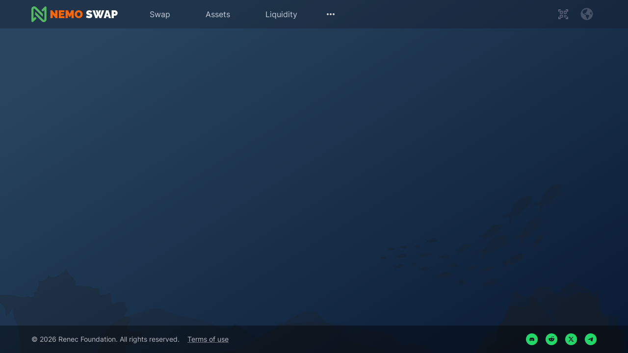

--- FILE ---
content_type: text/html; charset=utf-8
request_url: https://nemo.renec.org/?utm_source=guestpost&utm_medium=vie
body_size: 6161
content:
<!DOCTYPE html><html lang="en" class="font-base dark" data-theme="dark"><head><meta charSet="utf-8"/><meta name="viewport" content="width=device-width, initial-scale=1.0, maximum-scale=1.0, user-scalable=no, viewport-fit=cover"/><title>NemoSwap | DEX on RENEC Blockchain</title><meta name="title" content="NemoSwap | DEX on RENEC Blockchain"/><meta name="description" content="The RENEC blockchain&#x27;s NemoSwap makes crypto trading simple. You can exchange tokens on NemoSwap fast, cheaply, and with confidence."/><meta property="og:type" content="website"/><meta property="og:url"/><meta property="og:title" content="NemoSwap | DEX on RENEC Blockchain"/><meta property="og:description" content="The RENEC blockchain&#x27;s NemoSwap makes crypto trading simple. You can exchange tokens on NemoSwap fast, cheaply, and with confidence."/><meta property="og:image" content="/thumb-share-en.png"/><meta property="twitter:card" content="summary_large_image"/><meta property="twitter:url"/><meta property="twitter:title" content="NemoSwap | DEX on RENEC Blockchain"/><meta property="twitter:description" content="The RENEC blockchain&#x27;s NemoSwap makes crypto trading simple. You can exchange tokens on NemoSwap fast, cheaply, and with confidence."/><meta property="twitter:image" content="/thumb-share-en.png"/><meta name="next-head-count" content="15"/><link rel="shortcut icon" href="/favicon.ico"/><meta name="emotion-insertion-point" content=""/><style data-emotion="mui-style-global 0"></style><style data-emotion="mui-style-global 1b1ullr">html{-webkit-font-smoothing:antialiased;-moz-osx-font-smoothing:grayscale;box-sizing:border-box;-webkit-text-size-adjust:100%;}*,*::before,*::after{box-sizing:inherit;}strong,b{font-weight:700;}body{margin:0;color:#fff;font-family:"Inter",sans-serif;font-weight:400;font-size:1rem;line-height:1.5;background-color:#112548;}@media print{body{background-color:#fff;}}body::backdrop{background-color:#112548;}</style><style data-emotion="mui-style j7qwjs a0y2e3 hboir5 8atqhb u4p24i 1ld3ikp 1vd84sn okbma4 1k33q06 3c2dbi 95g4uk 1ygne1s 9pv0ag 1aktp3d vubbuv 1cdo4bs 1didtc4 i0olm1 6ft21w 1yhlq0c 1xisuf9 u8i3qw 1ypno2c">.mui-style-j7qwjs{display:-webkit-box;display:-webkit-flex;display:-ms-flexbox;display:flex;-webkit-flex-direction:column;-ms-flex-direction:column;flex-direction:column;}.mui-style-a0y2e3{height:0;overflow:hidden;-webkit-transition:height 300ms cubic-bezier(0.4, 0, 0.2, 1) 0ms;transition:height 300ms cubic-bezier(0.4, 0, 0.2, 1) 0ms;visibility:hidden;}.mui-style-hboir5{display:-webkit-box;display:-webkit-flex;display:-ms-flexbox;display:flex;width:100%;}.mui-style-8atqhb{width:100%;}.mui-style-u4p24i{display:-webkit-box;display:-webkit-flex;display:-ms-flexbox;display:flex;-webkit-flex-direction:row;-ms-flex-direction:row;flex-direction:row;-webkit-align-items:center;-webkit-box-align:center;-ms-flex-align:center;align-items:center;}.mui-style-1ld3ikp{display:-webkit-box;display:-webkit-flex;display:-ms-flexbox;display:flex;-webkit-flex-direction:column;-ms-flex-direction:column;flex-direction:column;-webkit-box-flex:1;-webkit-flex-grow:1;-ms-flex-positive:1;flex-grow:1;-webkit-align-items:center;-webkit-box-align:center;-ms-flex-align:center;align-items:center;}.mui-style-1vd84sn{display:-webkit-box;display:-webkit-flex;display:-ms-flexbox;display:flex;-webkit-flex-direction:row;-ms-flex-direction:row;flex-direction:row;-webkit-box-pack:center;-ms-flex-pack:center;-webkit-justify-content:center;justify-content:center;-webkit-align-items:center;-webkit-box-align:center;-ms-flex-align:center;align-items:center;}.mui-style-okbma4{margin:0;font-family:"Inter",sans-serif;font-weight:400;font-size:1rem;line-height:1.5;}.mui-style-1k33q06{-webkit-user-select:none;-moz-user-select:none;-ms-user-select:none;user-select:none;width:1em;height:1em;display:inline-block;fill:currentColor;-webkit-flex-shrink:0;-ms-flex-negative:0;flex-shrink:0;-webkit-transition:fill 200ms cubic-bezier(0.4, 0, 0.2, 1) 0ms;transition:fill 200ms cubic-bezier(0.4, 0, 0.2, 1) 0ms;font-size:1.25rem;}.mui-style-3c2dbi{width:100%;margin-left:auto;box-sizing:border-box;margin-right:auto;display:block;padding-left:16px;padding-right:16px;}@media (min-width:640px){.mui-style-3c2dbi{padding-left:24px;padding-right:24px;}}@media (min-width:1024px){.mui-style-3c2dbi{max-width:1024px;}}.mui-style-3c2dbi.MuiContainer-maxWidthLg{max-width:1200px;}.mui-style-95g4uk{display:-webkit-box;display:-webkit-flex;display:-ms-flexbox;display:flex;-webkit-flex-direction:row;-ms-flex-direction:row;flex-direction:row;-webkit-box-pack:justify;-webkit-justify-content:space-between;justify-content:space-between;-webkit-align-items:center;-webkit-box-align:center;-ms-flex-align:center;align-items:center;}.mui-style-1ygne1s{display:-webkit-box;display:-webkit-flex;display:-ms-flexbox;display:flex;-webkit-flex-direction:row;-ms-flex-direction:row;flex-direction:row;-webkit-box-pack:start;-ms-flex-pack:start;-webkit-justify-content:start;justify-content:start;-webkit-align-items:center;-webkit-box-align:center;-ms-flex-align:center;align-items:center;-webkit-flex-shrink:1;-ms-flex-negative:1;flex-shrink:1;}.mui-style-9pv0ag{margin:0;color:#f4f5f4;-webkit-text-decoration:underline;text-decoration:underline;text-decoration-color:rgba(244, 245, 244, 0.4);}.mui-style-9pv0ag:hover{text-decoration-color:inherit;}.mui-style-1aktp3d{display:-webkit-box;display:-webkit-flex;display:-ms-flexbox;display:flex;-webkit-flex-direction:row;-ms-flex-direction:row;flex-direction:row;-webkit-box-pack:start;-ms-flex-pack:start;-webkit-justify-content:start;justify-content:start;-webkit-align-items:center;-webkit-box-align:center;-ms-flex-align:center;align-items:center;}@media (min-width:0px){.mui-style-1aktp3d>:not(style)+:not(style){margin:0;margin-left:16px;}}@media (min-width:640px){.mui-style-1aktp3d>:not(style)+:not(style){margin:0;margin-left:40px;}}.mui-style-vubbuv{-webkit-user-select:none;-moz-user-select:none;-ms-user-select:none;user-select:none;width:1em;height:1em;display:inline-block;fill:currentColor;-webkit-flex-shrink:0;-ms-flex-negative:0;flex-shrink:0;-webkit-transition:fill 200ms cubic-bezier(0.4, 0, 0.2, 1) 0ms;transition:fill 200ms cubic-bezier(0.4, 0, 0.2, 1) 0ms;font-size:1.5rem;}.mui-style-1cdo4bs{display:-webkit-box;display:-webkit-flex;display:-ms-flexbox;display:flex;-webkit-flex-direction:row;-ms-flex-direction:row;flex-direction:row;-webkit-box-pack:justify;-webkit-justify-content:space-between;justify-content:space-between;-webkit-align-items:center;-webkit-box-align:center;-ms-flex-align:center;align-items:center;}.mui-style-1cdo4bs>:not(style)+:not(style){margin:0;margin-left:16px;}.mui-style-1didtc4{display:-webkit-box;display:-webkit-flex;display:-ms-flexbox;display:flex;-webkit-flex-direction:column;-ms-flex-direction:column;flex-direction:column;display:none;}.mui-style-i0olm1{display:-webkit-inline-box;display:-webkit-inline-flex;display:-ms-inline-flexbox;display:inline-flex;-webkit-align-items:center;-webkit-box-align:center;-ms-flex-align:center;align-items:center;-webkit-box-pack:center;-ms-flex-pack:center;-webkit-justify-content:center;justify-content:center;position:relative;box-sizing:border-box;-webkit-tap-highlight-color:transparent;background-color:transparent;outline:0;border:0;margin:0;border-radius:0;padding:0;cursor:pointer;-webkit-user-select:none;-moz-user-select:none;-ms-user-select:none;user-select:none;vertical-align:middle;-moz-appearance:none;-webkit-appearance:none;-webkit-text-decoration:none;text-decoration:none;color:inherit;text-align:center;-webkit-flex:0 0 auto;-ms-flex:0 0 auto;flex:0 0 auto;font-size:1.5rem;padding:8px;border-radius:50%;overflow:visible;color:#fff;-webkit-transition:background-color 150ms cubic-bezier(0.4, 0, 0.2, 1) 0ms;transition:background-color 150ms cubic-bezier(0.4, 0, 0.2, 1) 0ms;color:inherit;padding:5px;font-size:1.125rem;}.mui-style-i0olm1::-moz-focus-inner{border-style:none;}.mui-style-i0olm1.Mui-disabled{pointer-events:none;cursor:default;}@media print{.mui-style-i0olm1{-webkit-print-color-adjust:exact;color-adjust:exact;}}.mui-style-i0olm1:hover{background-color:rgba(255, 255, 255, 0.08);}@media (hover: none){.mui-style-i0olm1:hover{background-color:transparent;}}.mui-style-i0olm1.Mui-disabled{background-color:transparent;color:rgba(255, 255, 255, 0.3);}.mui-style-6ft21w{display:-webkit-box;display:-webkit-flex;display:-ms-flexbox;display:flex;-webkit-flex-direction:column;-ms-flex-direction:column;flex-direction:column;-webkit-box-pack:justify;-webkit-justify-content:space-between;justify-content:space-between;-webkit-align-items:center;-webkit-box-align:center;-ms-flex-align:center;align-items:center;}.mui-style-1yhlq0c{display:-webkit-box;display:-webkit-flex;display:-ms-flexbox;display:flex;-webkit-flex-direction:column;-ms-flex-direction:column;flex-direction:column;-webkit-box-pack:center;-ms-flex-pack:center;-webkit-justify-content:center;justify-content:center;-webkit-align-items:center;-webkit-box-align:center;-ms-flex-align:center;align-items:center;}@media (min-width:640px){.mui-style-1yhlq0c{-webkit-flex-direction:column;-ms-flex-direction:column;flex-direction:column;}.mui-style-1yhlq0c>:not(style)+:not(style){margin:0;margin-top:16px;}}@media (min-width:768px){.mui-style-1yhlq0c{-webkit-flex-direction:row;-ms-flex-direction:row;flex-direction:row;}.mui-style-1yhlq0c>:not(style)+:not(style){margin:0;margin-left:16px;}}.mui-style-1xisuf9{margin:0;font-family:"Inter",sans-serif;font-weight:400;font-size:0.875rem;line-height:1.43;color:rgba(255, 255, 255, 0.7);}.mui-style-u8i3qw{margin:0;font-family:"Inter",sans-serif;font-weight:400;font-size:0.875rem;line-height:1.43;color:rgba(255, 255, 255, 0.7);-webkit-text-decoration:underline;text-decoration:underline;text-decoration-color:rgba(255, 255, 255, 0.4);}.mui-style-u8i3qw:hover{text-decoration-color:inherit;}.mui-style-1ypno2c{display:-webkit-box;display:-webkit-flex;display:-ms-flexbox;display:flex;-webkit-flex-direction:row;-ms-flex-direction:row;flex-direction:row;-webkit-box-pack:end;-ms-flex-pack:end;-webkit-justify-content:end;justify-content:end;-webkit-align-items:center;-webkit-box-align:center;-ms-flex-align:center;align-items:center;}.mui-style-1ypno2c>:not(style)+:not(style){margin:0;margin-left:16px;}</style><script type="application/ld+json" data-nscript="beforeInteractive">{
  "@context": "https://schema.org",
  "@type": "Service",
  "name": "InstantWire USDT Trading on Solana",
  "description": "Secure P2P escrow service for trading USDT on Solana blockchain.",
  "provider": {
    "@type": "Organization",
    "name": "InstantWire"
  },
  "areaServed": ["VN", "NG", "US"],
  "serviceType": "Cryptocurrency Trading",
  "offers": {
    "@type": "Offer",
    "priceCurrency": "USDT",
    "availableAtOrFrom": {
      "@type": "Place",
      "name": "Solana Blockchain"
    }
  }
}</script><link rel="preload" href="/_next/static/css/53cfc032417d6e45.css" as="style"/><link rel="stylesheet" href="/_next/static/css/53cfc032417d6e45.css" data-n-g=""/><link rel="preload" href="/_next/static/css/42a4f49d272e8ef5.css" as="style"/><link rel="stylesheet" href="/_next/static/css/42a4f49d272e8ef5.css" data-n-p=""/><noscript data-n-css=""></noscript><script defer="" nomodule="" src="/_next/static/chunks/polyfills-c67a75d1b6f99dc8.js"></script><script src="/_next/static/chunks/webpack-dd3c6abd3e755265.js" defer=""></script><script src="/_next/static/chunks/framework-19694439bdd76b71.js" defer=""></script><script src="/_next/static/chunks/main-a5542ed863aa8598.js" defer=""></script><script src="/_next/static/chunks/pages/_app-9eaf9c1d3bf35cc8.js" defer=""></script><script src="/_next/static/chunks/fec483df-eafd1bbd20bd1b41.js" defer=""></script><script src="/_next/static/chunks/e83304be-ab30f78e49e0ee98.js" defer=""></script><script src="/_next/static/chunks/1d109c16-0ccc9ae0d2f5935d.js" defer=""></script><script src="/_next/static/chunks/3419-b0afba8ee26759a8.js" defer=""></script><script src="/_next/static/chunks/3595-59f1db19bf7fd49d.js" defer=""></script><script src="/_next/static/chunks/4430-fc5ae38b5bfe32d5.js" defer=""></script><script src="/_next/static/chunks/pages/index-5369c7b7da26c3c6.js" defer=""></script><script src="/_next/static/tgLFI5Y4dxre4NuUFqxjO/_buildManifest.js" defer=""></script><script src="/_next/static/tgLFI5Y4dxre4NuUFqxjO/_ssgManifest.js" defer=""></script></head><body><noscript><iframe src="https://www.googletagmanager.com/ns.html?id=GTM-WQXR2P3" height="0" width="0" style="display:none;visibility:hidden"></iframe></noscript><div id="__next"><div class="relative w-full min-h-screen overflow-hidden sm:h-screen bg-gradient-primary mui-style-j7qwjs"><div class="absolute inset-0 bg-forest-bottom"></div><div class="sticky-outer-wrapper z-50"><div class="sticky-inner-wrapper" style="position:relative;top:0px"><div class="bg-header mui-style-j7qwjs"><div class="MuiCollapse-root MuiCollapse-vertical MuiCollapse-hidden mui-style-a0y2e3" style="min-height:0px"><div class="MuiCollapse-wrapper MuiCollapse-vertical mui-style-hboir5"><div class="MuiCollapse-wrapperInner MuiCollapse-vertical mui-style-8atqhb"><div data-testid="leader-board-header" class="iw:bg-[#1F5F8D] p-2 w-full bg-transparent mui-style-u4p24i"><div class="mui-style-1ld3ikp"><div data-testid="leader-board-header-btn" class="flex-grow cursor-pointer text-white hover:underline mui-style-1vd84sn"><img alt="sale-icon" srcSet="/_next/image?url=%2Flightning-speaker.png&amp;w=32&amp;q=75 1x, /_next/image?url=%2Flightning-speaker.png&amp;w=64&amp;q=75 2x" src="/_next/image?url=%2Flightning-speaker.png&amp;w=64&amp;q=75" width="32" height="26" decoding="async" data-nimg="1" loading="lazy" style="color:transparent"/><p class="MuiTypography-root MuiTypography-body1 text-xs ml-3 mui-style-okbma4">Top weekly trading volume of P2P Market</p><div class="ml-1 MuiBox-root mui-style-0"><svg width="16" height="16" viewBox="0 0 21 20" fill="none" xmlns="http://www.w3.org/2000/svg"><g id="Icon"><path id="Vector 431 (Stroke)" fill-rule="evenodd" clip-rule="evenodd" d="M7.375 3.125L16.75 3.125C16.9158 3.125 17.0747 3.19085 17.1919 3.30806C17.3092 3.42527 17.375 3.58424 17.375 3.75V13.125C17.375 13.4702 17.0952 13.75 16.75 13.75C16.4048 13.75 16.125 13.4702 16.125 13.125V5.25888L4.69194 16.6919C4.44786 16.936 4.05214 16.936 3.80806 16.6919C3.56398 16.4479 3.56398 16.0521 3.80806 15.8081L15.2411 4.375L7.375 4.375C7.02982 4.375 6.75 4.09518 6.75 3.75C6.75 3.40482 7.02982 3.125 7.375 3.125Z" fill="#FF6701"></path></g></svg></div></div></div><svg class="MuiSvgIcon-root MuiSvgIcon-fontSizeSmall text-white cursor-pointer opacity-80 hover:opacity-100 ml-auto mui-style-1k33q06" focusable="false" aria-hidden="true" viewBox="0 0 24 24" data-testid="leader-board-header-close-btn"><path d="M19 6.41 17.59 5 12 10.59 6.41 5 5 6.41 10.59 12 5 17.59 6.41 19 12 13.41 17.59 19 19 17.59 13.41 12z"></path></svg></div></div></div></div><div class="MuiContainer-root MuiContainer-maxWidthLg flex items-center mui-style-3c2dbi"><div class="flex-wrap w-full h-full py-[5px] mui-style-95g4uk"><div class="justify-between w-full sm:w-fit sm:justify-start mui-style-u4p24i"><div class="mr-4 sm:mr-12 mui-style-1ygne1s"><a class="MuiTypography-root MuiTypography-inherit MuiLink-root MuiLink-underlineAlways menu-link text-sm no-underline sm:text-base whitespace-nowrap hover:opacity-80 px-4 py-2 !px-0 font-bold iw:text-[#1F5F8D] menu-link--active text-[#FF6701] mui-style-9pv0ag" data-testid="header-home-trade" href="/"><img alt="NemoSwap" srcSet="/logo.svg 1x, /logo.svg 2x" src="/logo.svg" width="176" height="32" decoding="async" data-nimg="1" class="min-w-min" loading="lazy" style="color:transparent"/></a></div><div class="mui-style-1aktp3d"><div class="mui-style-j7qwjs"><a class="MuiTypography-root MuiTypography-inherit MuiLink-root MuiLink-underlineAlways menu-link text-sm no-underline sm:text-base whitespace-nowrap hover:opacity-80 px-4 py-2 text-[#C2CBD9] iw:text-[#666666] mui-style-9pv0ag" data-testid="header-trade" href="/swap">Swap</a></div><div class="mui-style-j7qwjs"><a class="MuiTypography-root MuiTypography-inherit MuiLink-root MuiLink-underlineAlways menu-link text-sm no-underline sm:text-base whitespace-nowrap hover:opacity-80 px-4 py-2 text-[#C2CBD9] iw:text-[#666666] mui-style-9pv0ag" data-testid="header-menu-assets" href="/assets">Assets</a></div><div class="mui-style-j7qwjs"><a class="MuiTypography-root MuiTypography-inherit MuiLink-root MuiLink-underlineAlways menu-link text-sm no-underline sm:text-base whitespace-nowrap hover:opacity-80 px-4 py-2 text-[#C2CBD9] iw:text-[#666666] mui-style-9pv0ag" data-testid="header-menu-liquidity" href="/liquidity/browse">Liquidity</a></div><div class="py-1 mui-style-j7qwjs"><div class="mui-style-j7qwjs"><div id="menu-more-options" data-testid="btn-extra-menu" class="mui-style-j7qwjs"><div class="relative MuiBox-root mui-style-0"><svg class="MuiSvgIcon-root MuiSvgIcon-fontSizeMedium hidden sm:block cursor-pointer opacity-80 hover:opacity-100 mui-style-vubbuv" focusable="false" aria-hidden="true" viewBox="0 0 24 24" data-testid="MoreHorizIcon"><path d="M6 10c-1.1 0-2 .9-2 2s.9 2 2 2 2-.9 2-2-.9-2-2-2zm12 0c-1.1 0-2 .9-2 2s.9 2 2 2 2-.9 2-2-.9-2-2-2zm-6 0c-1.1 0-2 .9-2 2s.9 2 2 2 2-.9 2-2-.9-2-2-2z"></path></svg></div><svg class="MuiSvgIcon-root MuiSvgIcon-fontSizeMedium block sm:hidden cursor-pointer opacity-80 hover:opacity-100 mui-style-vubbuv" focusable="false" aria-hidden="true" viewBox="0 0 24 24" data-testid="MenuIcon"><path d="M3 18h18v-2H3v2zm0-5h18v-2H3v2zm0-7v2h18V6H3z"></path></svg></div></div></div></div></div><div class="w-full mt-2 sm:w-fit sm:mt-0 mui-style-1cdo4bs"><div data-connected="false" class="mui-style-j7qwjs"><div class="mui-style-1didtc4"><div data-testid="wallet-has-RENEC" data-amount="0" class="mui-style-j7qwjs"></div></div></div><svg class="MuiSvgIcon-root MuiSvgIcon-fontSizeMedium w-6 h-6 hover:text-white text-semiblack-600 mr-1 mui-style-vubbuv" focusable="false" aria-hidden="true" viewBox="0 0 24 24" data-testid="show-qr-install-carax-icon"><path d="M9.5 6.5v3h-3v-3h3M11 5H5v6h6V5zm-1.5 9.5v3h-3v-3h3M11 13H5v6h6v-6zm6.5-6.5v3h-3v-3h3M19 5h-6v6h6V5zm-6 8h1.5v1.5H13V13zm1.5 1.5H16V16h-1.5v-1.5zM16 13h1.5v1.5H16V13zm-3 3h1.5v1.5H13V16zm1.5 1.5H16V19h-1.5v-1.5zM16 16h1.5v1.5H16V16zm1.5-1.5H19V16h-1.5v-1.5zm0 3H19V19h-1.5v-1.5zM22 7h-2V4h-3V2h5v5zm0 15v-5h-2v3h-3v2h5zM2 22h5v-2H4v-3H2v5zM2 2v5h2V4h3V2H2z"></path></svg><button class="MuiButtonBase-root MuiIconButton-root MuiIconButton-colorInherit MuiIconButton-sizeSmall mui-style-i0olm1" tabindex="0" type="button" id="btn-preferences-settings" aria-haspopup="true" data-testid="LanguageIcon"><img alt="language-icon" srcSet="/_next/static/media/world_icon.7e9be524.svg 1x, /_next/static/media/world_icon.7e9be524.svg 2x" src="/_next/static/media/world_icon.7e9be524.svg" width="30" height="30" decoding="async" data-nimg="1" loading="lazy" style="color:transparent"/></button></div></div></div></div></div></div><div class="pb-[100px] max-[767px]:pb-[80px] md:pb-0 z-10 flex-1 overflow-auto mui-style-j7qwjs"><div class="MuiContainer-root MuiContainer-maxWidthLg mui-style-3c2dbi"></div></div><div class="w-full bg-black/40 iw:bg-white py-4 relative z-10 MuiBox-root mui-style-0"><div class="MuiContainer-root MuiContainer-maxWidthLg mui-style-3c2dbi"><div class="w-full flex-col sm:flex-row mui-style-6ft21w"><div class="mui-style-1yhlq0c"><p class="MuiTypography-root MuiTypography-body2 mui-style-1xisuf9" data-testid="footer-copyright">© <!-- -->2026<!-- --> <!-- -->Renec Foundation<!-- -->. All rights reserved.</p><a class="MuiTypography-root MuiTypography-body2 MuiLink-root MuiLink-underlineAlways mui-style-u8i3qw" href="/terms-and-conditions">Terms of use</a></div><div data-testid="social-links-wrapper" class="mt-3 sm:mt-0 mui-style-1ypno2c"><a class="MuiTypography-root MuiTypography-inherit MuiLink-root MuiLink-underlineAlways mui-style-9pv0ag" data-testid="social-link-discord" href="https://discord.gg/JNvaFP5QCz" target="_blank" rel="noreferrer" aria-label="Telegram"><div class="w-6 h-6 p-1.5 rounded-full" style="background:#21D969"><img alt="discord" srcSet="/_next/static/media/discord-black.25330b8c.svg 1x, /_next/static/media/discord-black.25330b8c.svg 2x" src="/_next/static/media/discord-black.25330b8c.svg" width="12" height="12" decoding="async" data-nimg="1" loading="lazy" style="color:transparent"/></div></a><a class="MuiTypography-root MuiTypography-inherit MuiLink-root MuiLink-underlineAlways mui-style-9pv0ag" data-testid="social-link-reddit" href="https://www.reddit.com/r/renecblockchain/" target="_blank" rel="noreferrer" aria-label="Reddit"><div class="w-6 h-6 p-1.5 rounded-full" style="background:#21D969"><img alt="reddit" srcSet="/_next/static/media/reddit-black.1c5f78a9.svg 1x, /_next/static/media/reddit-black.1c5f78a9.svg 2x" src="/_next/static/media/reddit-black.1c5f78a9.svg" width="12" height="11" decoding="async" data-nimg="1" loading="lazy" style="color:transparent"/></div></a><a class="MuiTypography-root MuiTypography-inherit MuiLink-root MuiLink-underlineAlways mui-style-9pv0ag" data-testid="social-link-twitter" href="https://twitter.com/NemoSwapDEX" target="_blank" rel="noreferrer" aria-label="Twitter"><div class="w-6 h-6 p-1.5 rounded-full" style="background:#21D969"><img alt="twitter" srcSet="/_next/static/media/twitter-black.716f455c.svg 1x, /_next/static/media/twitter-black.716f455c.svg 2x" src="/_next/static/media/twitter-black.716f455c.svg" width="12" height="11" decoding="async" data-nimg="1" loading="lazy" style="color:transparent"/></div></a><a class="MuiTypography-root MuiTypography-inherit MuiLink-root MuiLink-underlineAlways mui-style-9pv0ag" data-testid="social-link-telegram" href="https://t.me/NemoSwapGroup" target="_blank" rel="noreferrer" aria-label="Telegram"><div class="w-6 h-6 p-1.5 rounded-full" style="background:#21D969"><img alt="telegram" srcSet="/_next/static/media/telegram-black.d3349cd4.svg 1x, /_next/static/media/telegram-black.d3349cd4.svg 2x" src="/_next/static/media/telegram-black.d3349cd4.svg" width="12" height="12" decoding="async" data-nimg="1" loading="lazy" style="color:transparent"/></div></a></div></div></div></div></div></div><i data-testid="git-version" data-content="17aff531" style="display:none" data-dummy="1"></i><script id="__NEXT_DATA__" type="application/json">{"props":{"pageProps":{"dehydratedState":{"mutations":[],"queries":[]},"isSsrMobile":false,"locale":"en"},"__N_SSP":true},"page":"/","query":{"utm_source":"guestpost","utm_medium":"vie"},"buildId":"tgLFI5Y4dxre4NuUFqxjO","isFallback":false,"gssp":true,"locale":"en","locales":["en","vi"],"defaultLocale":"en","scriptLoader":[{"strategy":"afterInteractive","dangerouslySetInnerHTML":{"__html":"(function (w, d, s, l, i) {\n  w[l] = w[l] || [];\n  w[l].push({ \"gtm.start\": new Date().getTime(), event: \"gtm.js\" });\n  var f = d.getElementsByTagName(s)[0],\n    j = d.createElement(s),\n    dl = l != \"dataLayer\" ? \"\u0026l=\" + l : \"\";\n  j.async = true;\n  j.src = \"https://www.googletagmanager.com/gtm.js?id=\" + i + dl;\n  f.parentNode.insertBefore(j, f);\n})(window, document, \"script\", \"dataLayer\", \"GTM-WQXR2P3\");"}},{"id":"background-lazy-load","strategy":"afterInteractive","dangerouslySetInnerHTML":{"__html":"(() =\u003e {\n  const initialiseStyleBackgroundIntersectionObserver = () =\u003e {\n    const lazyBackgrounds = Array.from(document.querySelectorAll('[data-background-image]'))\n  \n    if (lazyBackgrounds.length === 0) {\n      return\n    }\n  \n    let lazyBackgroundObserver\n  \n    const loadBackgroundIfElementOnScreen = (entry) =\u003e {\n      if (entry.isIntersecting) {\n        entry.target.style.backgroundImage = \"url('\" + entry.target.dataset.backgroundImage + \"')\"\n        lazyBackgroundObserver.unobserve(entry.target)\n      }\n    }\n  \n    const observeElementVisibility = (lazyBackground) =\u003e {\n      lazyBackgroundObserver.observe(lazyBackground)\n    }\n  \n    const setBackground = (element) =\u003e {\n      console.log('element', element)\n      element.style.backgroundImage = \"url('\" + element.target.dataset.backgroundImage + \"')\"\n    }\n  \n    if (typeof window.IntersectionObserver === 'function') {\n      lazyBackgroundObserver = new IntersectionObserver((entries) =\u003e {\n        entries.forEach(loadBackgroundIfElementOnScreen)\n      })\n      lazyBackgrounds.forEach(observeElementVisibility)\n    } else {\n      lazyBackgrounds.forEach(setBackground)\n    }\n  }\n  \n  if (typeof document.readyState === 'string' \u0026\u0026 document.readyState === 'complete') {\n    initialiseStyleBackgroundIntersectionObserver()\n  } else {\n    document.addEventListener('DOMContentLoaded', initialiseStyleBackgroundIntersectionObserver, true)\n  }\n})()"}}]}</script><script defer src="https://static.cloudflareinsights.com/beacon.min.js/vcd15cbe7772f49c399c6a5babf22c1241717689176015" integrity="sha512-ZpsOmlRQV6y907TI0dKBHq9Md29nnaEIPlkf84rnaERnq6zvWvPUqr2ft8M1aS28oN72PdrCzSjY4U6VaAw1EQ==" data-cf-beacon='{"version":"2024.11.0","token":"ead2c5010f3645ce86cbab38f7f1b74b","r":1,"server_timing":{"name":{"cfCacheStatus":true,"cfEdge":true,"cfExtPri":true,"cfL4":true,"cfOrigin":true,"cfSpeedBrain":true},"location_startswith":null}}' crossorigin="anonymous"></script>
</body></html>

--- FILE ---
content_type: text/css
request_url: https://nemo.renec.org/_next/static/css/53cfc032417d6e45.css
body_size: 13674
content:
.wallet-adapter-button{font-family:Inter,Roboto,Helvetica Neue,Helvetica,Arial,sans-serif}.wallet-adapter-button-wrap .wallet-adapter-button-trigger{background-color:#21d969;color:#12193d;text-transform:capitalize;font-weight:600;font-size:14px;border-radius:8px}.wallet-adapter-button-wrap .wallet-adapter-button-trigger.Mui-disabled{color:#12193d;opacity:.8}.wallet-adapter-button-wrap .wallet-adapter-button-trigger:hover{background-color:#179749;box-shadow:0 2px 4px -1px rgba(0,0,0,.2),0 4px 5px 0 rgba(0,0,0,.14),0 1px 10px 0 rgba(0,0,0,.12)}.wallet-adapter-button-end-icon,.wallet-adapter-button-end-icon img,.wallet-adapter-button-start-icon,.wallet-adapter-button-start-icon img{width:20px;height:20px}.wallet-adapter-button-end-icon{margin-left:8px}.wallet-adapter-button-start-icon{margin-right:8px}.wallet-adapter-button-wrap{position:relative;display:inline-flex}.wallet-adapter-dropdown-list{font-family:Inter,Roboto,Helvetica Neue,Helvetica,Arial,sans-serif}.wallet-adapter-dropdown-list li{display:flex;flex-direction:row;justify-content:center;align-items:center;border:none;outline:none;cursor:pointer;white-space:nowrap;box-sizing:border-box;padding:0 20px;width:100%;border-radius:6px;font-size:14px;font-weight:600;height:37px;color:#fff}.wallet-adapter-dropdown-list li:not([disabled]):hover{background-color:#1a1f2e}.wallet-adapter-modal{z-index:1140}.wallet-adapter-modal-button-close{top:10px;right:10px;padding:8px}.wallet-adapter-modal-container{color:#fff}.wallet-adapter-modal-wrapper{font-family:Inter,Roboto,Helvetica Neue,Helvetica,Arial,sans-serif}.wallet-adapter-modal-list .wallet-adapter-button-end-icon,.wallet-adapter-modal-list .wallet-adapter-button-end-icon img,.wallet-adapter-modal-list .wallet-adapter-button-start-icon,.wallet-adapter-modal-list .wallet-adapter-button-start-icon img{border-radius:100%}.wallet-adapter-modal-wrapper .wallet-adapter-modal-list{margin-top:24px}.wallet-adapter-modal .wallets-list-item{height:100px;width:100%;padding:0 24px;justify-content:flex-start;color:#fff;text-transform:capitalize;font-size:18px;font-weight:400}.wallet-adapter-modal .wallets-list-item-status{margin-left:auto;font-size:14px;opacity:.6}.wallet-adapter-modal .dialog-heading{padding:32px 16px 0}.wallet-adapter-modal .dialog-heading__title{font-weight:600;font-size:1.25rem;line-height:1.75rem;font-family:Inter,sans-serif}.wallet-adapter-modal .first-time-connect-notice{padding:16px}.wallet-adapter-modal .first-time-connect-notice__text-content{font-style:italic;font-size:.75rem;line-height:1rem;font-weight:400}.confirm-open-demon-wallet{margin-top:32px;margin-bottom:16px}.confirm-open-demon-wallet--confirm-message{color:#fff;font-size:1rem}.confirm-open-demon-wallet-btn-wrapper{display:flex;justify-content:space-around;padding:12px 24px}.confirm-open-demon-wallet .confirm-button{background-color:transparent;color:#fff;height:32px;min-width:100px;box-shadow:none;border-radius:4px;border:1px solid #fff;font-size:1rem;font-family:Inter,Roboto,Helvetica Neue,Helvetica,Arial,sans-serif}.confirm-open-demon-wallet .confirm-button-confirm{background-color:#21d969;border:none;color:#12193d}@import url("https://fonts.googleapis.com/css2?family=DM+Sans:wght@400;500;700&display=swap");.wallet-adapter-button{background-color:transparent;border:none;color:#fff;cursor:pointer;display:flex;align-items:center;font-family:DM Sans,Roboto,Helvetica Neue,Helvetica,Arial,sans-serif;font-size:16px;font-weight:600;height:48px;line-height:48px;padding:0 24px;border-radius:4px}.wallet-adapter-button-trigger{background-color:#512da8}.wallet-adapter-button:not([disabled]):focus-visible{outline-color:#fff}.wallet-adapter-button:not([disabled]):hover{background-color:#1a1f2e}.wallet-adapter-button[disabled]{background:#404144;color:#999;cursor:not-allowed}.wallet-adapter-button-end-icon,.wallet-adapter-button-end-icon img,.wallet-adapter-button-start-icon,.wallet-adapter-button-start-icon img{display:flex;align-items:center;justify-content:center;width:24px;height:24px}.wallet-adapter-button-end-icon{margin-left:12px}.wallet-adapter-button-start-icon{margin-right:12px}.wallet-adapter-collapse{width:100%}.wallet-adapter-dropdown{position:relative;display:inline-block}.wallet-adapter-dropdown-list{position:absolute;z-index:99;display:grid;grid-template-rows:1fr;grid-row-gap:10px;padding:10px;top:100%;right:0;margin:0;list-style:none;background:#2c2d30;border-radius:10px;box-shadow:0 8px 20px rgba(0,0,0,.6);opacity:0;visibility:hidden;transition:opacity .2s ease,transform .2s ease,visibility .2s;font-family:DM Sans,Roboto,Helvetica Neue,Helvetica,Arial,sans-serif}.wallet-adapter-dropdown-list-active{opacity:1;visibility:visible;transform:translateY(10px)}.wallet-adapter-dropdown-list-item{display:flex;flex-direction:row;justify-content:center;align-items:center;border:none;outline:none;cursor:pointer;white-space:nowrap;box-sizing:border-box;padding:0 20px;width:100%;border-radius:6px;font-size:14px;font-weight:600;height:37px;color:#fff}.wallet-adapter-dropdown-list-item:not([disabled]):hover{background-color:#1a1f2e}.wallet-adapter-modal-collapse-button svg{align-self:center;fill:#999}.wallet-adapter-modal-collapse-button.wallet-adapter-modal-collapse-button-active svg{transform:rotate(180deg);transition:transform .15s ease-in}.wallet-adapter-modal{position:fixed;top:0;left:0;right:0;bottom:0;opacity:0;transition:opacity .15s linear;background:rgba(0,0,0,.5);z-index:1040;overflow-y:auto}.wallet-adapter-modal.wallet-adapter-modal-fade-in{opacity:1}.wallet-adapter-modal-button-close{display:flex;align-items:center;justify-content:center;position:absolute;top:18px;right:18px;padding:12px;cursor:pointer;background:#1a1f2e;border:none;border-radius:50%}.wallet-adapter-modal-button-close:focus-visible{outline-color:#fff}.wallet-adapter-modal-button-close svg{fill:#777;transition:fill .2s ease 0s}.wallet-adapter-modal-button-close:hover svg{fill:#fff}.wallet-adapter-modal-overlay{background:rgba(0,0,0,.5);position:fixed;top:0;left:0;bottom:0;right:0}.wallet-adapter-modal-container{display:flex;margin:3rem;min-height:calc(100vh - 6rem);align-items:center;justify-content:center}@media (max-width:480px){.wallet-adapter-modal-container{margin:1rem;min-height:calc(100vh - 2rem)}}.wallet-adapter-modal-wrapper{box-sizing:border-box;position:relative;display:flex;align-items:center;flex-direction:column;z-index:1050;max-width:400px;border-radius:10px;background:#10141f;box-shadow:0 8px 20px rgba(0,0,0,.6);font-family:DM Sans,Roboto,Helvetica Neue,Helvetica,Arial,sans-serif;flex:1}.wallet-adapter-modal-wrapper .wallet-adapter-button{width:100%}.wallet-adapter-modal-title{font-weight:500;font-size:24px;line-height:36px;margin:0;padding:64px 48px 48px;text-align:center;color:#fff}@media (max-width:374px){.wallet-adapter-modal-title{font-size:18px}}.wallet-adapter-modal-list{margin:0 0 12px;padding:0;width:100%;list-style:none}.wallet-adapter-modal-list .wallet-adapter-button{font-weight:400;border-radius:0;font-size:18px}.wallet-adapter-modal-list .wallet-adapter-button-end-icon,.wallet-adapter-modal-list .wallet-adapter-button-end-icon img,.wallet-adapter-modal-list .wallet-adapter-button-start-icon,.wallet-adapter-modal-list .wallet-adapter-button-start-icon img{width:28px;height:28px}.wallet-adapter-modal-list .wallet-adapter-button span{margin-left:auto;font-size:14px;opacity:.6}.wallet-adapter-modal-list-more{cursor:pointer;border:none;padding:12px 24px 24px 12px;align-self:flex-end;display:flex;align-items:center;background-color:transparent;color:#fff}.wallet-adapter-modal-list-more svg{transition:all .1s ease;fill:#fff;margin-left:.5rem}.wallet-adapter-modal-list-more-icon-rotate{transform:rotate(180deg)}.wallet-adapter-modal-middle{width:100%;display:flex;flex-direction:column;align-items:center;padding:0 24px 24px;box-sizing:border-box}.wallet-adapter-modal-middle-button{display:block;cursor:pointer;margin-top:48px;width:100%;background-color:#512da8;padding:12px;font-size:18px;border:none;border-radius:8px;color:#fff}.notistack-SnackbarContainer{width:auto;max-width:100%}.notistack-SnackbarContainer .notistack-Snackbar{min-width:0}.notistack-SnackbarContainer .notistack-Snackbar .notistack-MuiContent{min-width:0;max-width:480px;flex-wrap:nowrap;align-items:flex-start;--tw-text-opacity:1;color:rgb(255 255 255/var(--tw-text-opacity))}.notistack-SnackbarContainer .notistack-Snackbar .notistack-MuiContent :nth-child(2){padding-left:0}.iw .notistack-SnackbarContainer .notistack-Snackbar .notistack-MuiContent{--tw-text-opacity:1;color:rgb(0 0 0/var(--tw-text-opacity))}.notistack-SnackbarContainer .notistack-Snackbar .snackbar-error{--tw-bg-opacity:1;background-color:rgb(23 9 9/var(--tw-bg-opacity))}.iw .notistack-SnackbarContainer .notistack-Snackbar .snackbar-error{--tw-bg-opacity:1;background-color:rgb(255 247 247/var(--tw-bg-opacity))}.notistack-SnackbarContainer .notistack-Snackbar .snackbar-loading,.notistack-SnackbarContainer .notistack-Snackbar .snackbar-secondary,.notistack-SnackbarContainer .notistack-Snackbar .snackbar-success{--tw-bg-opacity:1;background-color:rgb(12 23 39/var(--tw-bg-opacity))}.iw .notistack-SnackbarContainer .notistack-Snackbar .snackbar-loading,.iw .notistack-SnackbarContainer .notistack-Snackbar .snackbar-secondary,.iw .notistack-SnackbarContainer .notistack-Snackbar .snackbar-success{--tw-bg-opacity:1;background-color:rgb(246 251 255/var(--tw-bg-opacity))}.notistack-SnackbarContainer .notistack-Snackbar .snackbar-warning{--tw-bg-opacity:1;background-color:rgb(31 26 10/var(--tw-bg-opacity))}.iw .notistack-SnackbarContainer .notistack-Snackbar .snackbar-warning{--tw-bg-opacity:1;background-color:rgb(255 253 248/var(--tw-bg-opacity))}.notistack-SnackbarContainer .notistack-Snackbar .snackbar-secondary{align-items:center}/*
! tailwindcss v3.2.7 | MIT License | https://tailwindcss.com
*/*,:after,:before{box-sizing:border-box;border:0 solid #9ca3ae}:after,:before{--tw-content:""}html{line-height:1.5;-webkit-text-size-adjust:100%;-moz-tab-size:4;-o-tab-size:4;tab-size:4;font-family:var(--font-base),ui-sans-serif,system-ui,-apple-system,BlinkMacSystemFont,"Segoe UI",Roboto,"Helvetica Neue",Arial,"Noto Sans",sans-serif,"Apple Color Emoji","Segoe UI Emoji","Segoe UI Symbol","Noto Color Emoji";font-feature-settings:normal}body{margin:0;line-height:inherit}hr{height:0;color:inherit;border-top-width:1px}abbr:where([title]){-webkit-text-decoration:underline dotted;text-decoration:underline dotted}h1,h2,h3,h4,h5,h6{font-size:inherit;font-weight:inherit}a{color:inherit;text-decoration:inherit}b,strong{font-weight:bolder}code,kbd,pre,samp{font-family:ui-monospace,SFMono-Regular,Menlo,Monaco,Consolas,Liberation Mono,Courier New,monospace;font-size:1em}small{font-size:80%}sub,sup{font-size:75%;line-height:0;position:relative;vertical-align:baseline}sub{bottom:-.25em}sup{top:-.5em}table{text-indent:0;border-color:inherit;border-collapse:collapse}button,input,optgroup,select,textarea{font-family:inherit;font-size:100%;font-weight:inherit;line-height:inherit;color:inherit;margin:0;padding:0}button,select{text-transform:none}[type=button],[type=reset],[type=submit],button{-webkit-appearance:button;background-color:transparent;background-image:none}:-moz-focusring{outline:auto}:-moz-ui-invalid{box-shadow:none}progress{vertical-align:baseline}::-webkit-inner-spin-button,::-webkit-outer-spin-button{height:auto}[type=search]{-webkit-appearance:textfield;outline-offset:-2px}::-webkit-search-decoration{-webkit-appearance:none}::-webkit-file-upload-button{-webkit-appearance:button;font:inherit}summary{display:list-item}blockquote,dd,dl,figure,h1,h2,h3,h4,h5,h6,hr,p,pre{margin:0}fieldset{margin:0}fieldset,legend{padding:0}menu,ol,ul{list-style:none;margin:0;padding:0}textarea{resize:vertical}input::-moz-placeholder,textarea::-moz-placeholder{opacity:1;color:#9ca3af}input::placeholder,textarea::placeholder{opacity:1;color:#9ca3af}[role=button],button{cursor:pointer}:disabled{cursor:default}audio,canvas,embed,iframe,img,object,svg,video{display:block;vertical-align:middle}img,video{max-width:100%;height:auto}[hidden]{display:none}*,:after,:before{--tw-border-spacing-x:0;--tw-border-spacing-y:0;--tw-translate-x:0;--tw-translate-y:0;--tw-rotate:0;--tw-skew-x:0;--tw-skew-y:0;--tw-scale-x:1;--tw-scale-y:1;--tw-pan-x: ;--tw-pan-y: ;--tw-pinch-zoom: ;--tw-scroll-snap-strictness:proximity;--tw-ordinal: ;--tw-slashed-zero: ;--tw-numeric-figure: ;--tw-numeric-spacing: ;--tw-numeric-fraction: ;--tw-ring-inset: ;--tw-ring-offset-width:0px;--tw-ring-offset-color:#fff;--tw-ring-color:rgba(59,130,246,.5);--tw-ring-offset-shadow:0 0 #0000;--tw-ring-shadow:0 0 #0000;--tw-shadow:0 0 #0000;--tw-shadow-colored:0 0 #0000;--tw-blur: ;--tw-brightness: ;--tw-contrast: ;--tw-grayscale: ;--tw-hue-rotate: ;--tw-invert: ;--tw-saturate: ;--tw-sepia: ;--tw-drop-shadow: ;--tw-backdrop-blur: ;--tw-backdrop-brightness: ;--tw-backdrop-contrast: ;--tw-backdrop-grayscale: ;--tw-backdrop-hue-rotate: ;--tw-backdrop-invert: ;--tw-backdrop-opacity: ;--tw-backdrop-saturate: ;--tw-backdrop-sepia: }::backdrop{--tw-border-spacing-x:0;--tw-border-spacing-y:0;--tw-translate-x:0;--tw-translate-y:0;--tw-rotate:0;--tw-skew-x:0;--tw-skew-y:0;--tw-scale-x:1;--tw-scale-y:1;--tw-pan-x: ;--tw-pan-y: ;--tw-pinch-zoom: ;--tw-scroll-snap-strictness:proximity;--tw-ordinal: ;--tw-slashed-zero: ;--tw-numeric-figure: ;--tw-numeric-spacing: ;--tw-numeric-fraction: ;--tw-ring-inset: ;--tw-ring-offset-width:0px;--tw-ring-offset-color:#fff;--tw-ring-color:rgba(59,130,246,.5);--tw-ring-offset-shadow:0 0 #0000;--tw-ring-shadow:0 0 #0000;--tw-shadow:0 0 #0000;--tw-shadow-colored:0 0 #0000;--tw-blur: ;--tw-brightness: ;--tw-contrast: ;--tw-grayscale: ;--tw-hue-rotate: ;--tw-invert: ;--tw-saturate: ;--tw-sepia: ;--tw-drop-shadow: ;--tw-backdrop-blur: ;--tw-backdrop-brightness: ;--tw-backdrop-contrast: ;--tw-backdrop-grayscale: ;--tw-backdrop-hue-rotate: ;--tw-backdrop-invert: ;--tw-backdrop-opacity: ;--tw-backdrop-saturate: ;--tw-backdrop-sepia: }*{scrollbar-width:thin;scrollbar-color:var(--secondary) var(--primary)}::-webkit-scrollbar{width:5px;height:5px}::-webkit-scrollbar-track{background:var(--primary);border-radius:5px}::-webkit-scrollbar-thumb{background-color:#5a5858;border-radius:14px;border:3px solid var(--primary)}.container{width:100%}@media (min-width:640px){.container{max-width:640px}}@media (min-width:768px){.container{max-width:768px}}@media (min-width:1024px){.container{max-width:1024px}}@media (min-width:1280px){.container{max-width:1280px}}@media (min-width:1536px){.container{max-width:1536px}}html .pointer-events-none{pointer-events:none}html .\!visible{visibility:visible!important}html .visible{visibility:visible}html .collapse{visibility:collapse}html .static{position:static}html .fixed{position:fixed}html .\!absolute{position:absolute!important}html .absolute{position:absolute}html .relative{position:relative}html .inset-0{top:0;bottom:0}html .inset-0,html .inset-x-0{right:0;left:0}html .-left-1{left:-.25rem}html .-left-\[0\.3125rem\]{left:-.3125rem}html .-left-\[120px\]{left:-120px}html .-right-\[1rem\]{right:-1rem}html .-right-\[2px\]{right:-2px}html .-top-2{top:-.5rem}html .-top-\[0\.3125rem\]{top:-.3125rem}html .-top-\[2px\]{top:-2px}html .bottom-0{bottom:0}html .bottom-0\.5{bottom:.125rem}html .bottom-4{bottom:1rem}html .bottom-6{bottom:1.5rem}html .bottom-\[-16px\]{bottom:-16px}html .bottom-\[8px\]{bottom:8px}html .left-0{left:0}html .left-1{left:.25rem}html .left-1\/2{left:50%}html .left-\[-8px\]{left:-8px}html .left-\[100px\]{left:100px}html .left-\[14px\]{left:14px}html .left-\[33\%\]{left:33%}html .left-\[50\%\]{left:50%}html .left-\[66\%\]{left:66%}html .right-0{right:0}html .right-0\.5{right:.125rem}html .right-1{right:.25rem}html .right-4{right:1rem}html .right-\[-1px\]{right:-1px}html .top-0{top:0}html .top-1{top:.25rem}html .top-1\.5{top:.375rem}html .top-1\/2{top:50%}html .top-2{top:.5rem}html .top-2\.5{top:.625rem}html .top-8{top:2rem}html .top-\[-17px\]{top:-17px}html .top-\[-18px\]{top:-18px}html .top-\[-1px\]{top:-1px}html .top-\[-22px\]{top:-22px}html .top-\[-2px\]{top:-2px}html .top-\[-64px\]{top:-64px}html .top-\[-6px\]{top:-6px}html .top-\[-8px\]{top:-8px}html .top-\[2px\]{top:2px}html .top-\[40vh\]{top:40vh}html .top-\[50\%\]{top:50%}html .z-10{z-index:10}html .z-20{z-index:20}html .z-50{z-index:50}html .z-\[1\]{z-index:1}html .order-last{order:9999}html .\!m-0{margin:0!important}html .m-2{margin:.5rem}html .m-8{margin:2rem}html .m-\[5px\]{margin:5px}html .m-auto{margin:auto}html .mx-1{margin-left:.25rem;margin-right:.25rem}html .mx-\[-8px\]{margin-left:-8px;margin-right:-8px}html .mx-auto{margin-left:auto;margin-right:auto}html .my-0{margin-top:0;margin-bottom:0}html .my-0\.5{margin-top:.125rem;margin-bottom:.125rem}html .my-1{margin-top:.25rem;margin-bottom:.25rem}html .my-14{margin-top:3.5rem;margin-bottom:3.5rem}html .my-2{margin-top:.5rem;margin-bottom:.5rem}html .my-3{margin-top:.75rem;margin-bottom:.75rem}html .my-4{margin-top:1rem;margin-bottom:1rem}html .my-5{margin-top:1.25rem;margin-bottom:1.25rem}html .my-6{margin-top:1.5rem;margin-bottom:1.5rem}html .\!mt-0{margin-top:0!important}html .\!mt-10{margin-top:2.5rem!important}html .\!mt-24{margin-top:6rem!important}html .\!mt-4{margin-top:1rem!important}html .mb-1{margin-bottom:.25rem}html .mb-10{margin-bottom:2.5rem}html .mb-14{margin-bottom:3.5rem}html .mb-2{margin-bottom:.5rem}html .mb-3{margin-bottom:.75rem}html .mb-4{margin-bottom:1rem}html .mb-5{margin-bottom:1.25rem}html .mb-6{margin-bottom:1.5rem}html .mb-7{margin-bottom:1.75rem}html .mb-8{margin-bottom:2rem}html .mb-9{margin-bottom:2.25rem}html .mb-\[16px\]{margin-bottom:16px}html .mb-\[24px\]{margin-bottom:24px}html .ml-1{margin-left:.25rem}html .ml-10{margin-left:2.5rem}html .ml-2{margin-left:.5rem}html .ml-3{margin-left:.75rem}html .ml-4{margin-left:1rem}html .ml-6{margin-left:1.5rem}html .ml-\[-17px\]{margin-left:-17px}html .ml-\[-20px\]{margin-left:-20px}html .ml-\[-40px\]{margin-left:-40px}html .ml-\[-8px\]{margin-left:-8px}html .ml-\[3px\]{margin-left:3px}html .ml-auto{margin-left:auto}html .mr-1{margin-right:.25rem}html .mr-1\.5{margin-right:.375rem}html .mr-10{margin-right:2.5rem}html .mr-2{margin-right:.5rem}html .mr-3{margin-right:.75rem}html .mr-4{margin-right:1rem}html .mr-\[-8px\]{margin-right:-8px}html .mt-0{margin-top:0}html .mt-1{margin-top:.25rem}html .mt-10{margin-top:2.5rem}html .mt-11{margin-top:2.75rem}html .mt-12{margin-top:3rem}html .mt-2{margin-top:.5rem}html .mt-3{margin-top:.75rem}html .mt-4{margin-top:1rem}html .mt-5{margin-top:1.25rem}html .mt-6{margin-top:1.5rem}html .mt-8{margin-top:2rem}html .mt-\[0\.625rem\]{margin-top:.625rem}html .mt-\[12px\]{margin-top:12px}html .mt-\[20px\]{margin-top:20px}html .block{display:block}html .inline-block{display:inline-block}html .inline{display:inline}html .flex{display:flex}html .inline-flex{display:inline-flex}html .table{display:table}html .grid{display:grid}html .hidden{display:none}html .aspect-square{aspect-ratio:1/1}html .\!h-\[calc\(100\%\+0\.625rem\)\]{height:calc(100% + .625rem)!important}html .\!h-full{height:100%!important}html .h-0{height:0}html .h-12{height:3rem}html .h-16{height:4rem}html .h-2{height:.5rem}html .h-3{height:.75rem}html .h-3\/6{height:50%}html .h-4{height:1rem}html .h-5{height:1.25rem}html .h-6{height:1.5rem}html .h-7{height:1.75rem}html .h-8{height:2rem}html .h-9{height:2.25rem}html .h-\[100px\]{height:100px}html .h-\[128px\]{height:128px}html .h-\[12px\]{height:12px}html .h-\[14px\]{height:14px}html .h-\[16px\]{height:16px}html .h-\[172px\]{height:172px}html .h-\[1px\]{height:1px}html .h-\[2\.75rem\]{height:2.75rem}html .h-\[20px\]{height:20px}html .h-\[22px\]{height:22px}html .h-\[24px\]{height:24px}html .h-\[26px\]{height:26px}html .h-\[28px\]{height:28px}html .h-\[29px\]{height:29px}html .h-\[2px\]{height:2px}html .h-\[30px\]{height:30px}html .h-\[32px\]{height:32px}html .h-\[34px\]{height:34px}html .h-\[35px\]{height:35px}html .h-\[36px\]{height:36px}html .h-\[3px\]{height:3px}html .h-\[40px\]{height:40px}html .h-\[44px\]{height:44px}html .h-\[48px\]{height:48px}html .h-\[4px\]{height:4px}html .h-\[52px\]{height:52px}html .h-\[58px\]{height:58px}html .h-\[60px\]{height:60px}html .h-\[70px\]{height:70px}html .h-\[82px\]{height:82px}html .h-\[auto\],html .h-auto{height:auto}html .h-fit{height:-moz-fit-content;height:fit-content}html .h-full{height:100%}html .h-screen{height:100vh}html .max-h-\[20px\]{max-height:20px}html .max-h-\[24px\]{max-height:24px}html .max-h-\[250px\]{max-height:250px}html .max-h-\[50vh\]{max-height:50vh}html .max-h-\[80vh\]{max-height:80vh}html .max-h-\[90vh\]{max-height:90vh}html .min-h-\[120px\]{min-height:120px}html .min-h-\[150px\]{min-height:150px}html .min-h-\[16px\]{min-height:16px}html .min-h-\[24px\]{min-height:24px}html .min-h-\[30px\]{min-height:30px}html .min-h-\[35px\]{min-height:35px}html .min-h-\[362px\]{min-height:362px}html .min-h-\[40px\]{min-height:40px}html .min-h-\[44px\]{min-height:44px}html .min-h-\[70vh\]{min-height:70vh}html .min-h-screen{min-height:100vh}html .\!w-\[375px\]{width:375px!important}html .\!w-\[480px\]{width:480px!important}html .\!w-\[calc\(100\%\+0\.5rem\)\]{width:calc(100% + .5rem)!important}html .\!w-\[calc\(100\%\+0\.625rem\)\]{width:calc(100% + .625rem)!important}html .\!w-full{width:100%!important}html .w-0{width:0}html .w-0\.5{width:.125rem}html .w-1\/2{width:50%}html .w-10\/12{width:83.333333%}html .w-11\/12{width:91.666667%}html .w-12{width:3rem}html .w-16{width:4rem}html .w-2{width:.5rem}html .w-2\/5{width:40%}html .w-28{width:7rem}html .w-3{width:.75rem}html .w-3\/12{width:25%}html .w-3\/5{width:60%}html .w-32{width:8rem}html .w-4{width:1rem}html .w-5{width:1.25rem}html .w-5\/12{width:41.666667%}html .w-6{width:1.5rem}html .w-6\/12{width:50%}html .w-7{width:1.75rem}html .w-8{width:2rem}html .w-9{width:2.25rem}html .w-9\/12{width:75%}html .w-\[100px\]{width:100px}html .w-\[101px\]{width:101px}html .w-\[120px\]{width:120px}html .w-\[128px\]{width:128px}html .w-\[12px\]{width:12px}html .w-\[140px\]{width:140px}html .w-\[14px\]{width:14px}html .w-\[16px\]{width:16px}html .w-\[172px\]{width:172px}html .w-\[1px\]{width:1px}html .w-\[200px\]{width:200px}html .w-\[20px\]{width:20px}html .w-\[220px\]{width:220px}html .w-\[24px\]{width:24px}html .w-\[25\%\]{width:25%}html .w-\[28px\]{width:28px}html .w-\[29px\]{width:29px}html .w-\[30px\]{width:30px}html .w-\[30rem\]{width:30rem}html .w-\[320px\]{width:320px}html .w-\[343px\]{width:343px}html .w-\[34px\]{width:34px}html .w-\[35px\]{width:35px}html .w-\[375px\]{width:375px}html .w-\[3px\]{width:3px}html .w-\[400px\]{width:400px}html .w-\[40px\]{width:40px}html .w-\[44px\]{width:44px}html .w-\[488px\]{width:488px}html .w-\[48px\]{width:48px}html .w-\[50\%\]{width:50%}html .w-\[500px\]{width:500px}html .w-\[510px\]{width:510px}html .w-\[58px\]{width:58px}html .w-\[76px\]{width:76px}html .w-\[80\%\]{width:80%}html .w-\[80px\]{width:80px}html .w-\[95px\]{width:95px}html .w-fit{width:-moz-fit-content;width:fit-content}html .w-full{width:100%}html .w-min{width:-moz-min-content;width:min-content}html .min-w-0{min-width:0}html .min-w-\[10rem\]{min-width:10rem}html .min-w-\[110px\]{min-width:110px}html .min-w-\[12px\]{min-width:12px}html .min-w-\[140px\]{min-width:140px}html .min-w-\[150px\]{min-width:150px}html .min-w-\[16px\]{min-width:16px}html .min-w-\[20px\]{min-width:20px}html .min-w-\[24px\]{min-width:24px}html .min-w-\[28px\]{min-width:28px}html .min-w-\[2em\]{min-width:2em}html .min-w-\[30px\]{min-width:30px}html .min-w-\[33\%\]{min-width:33%}html .min-w-\[40px\]{min-width:40px}html .min-w-\[5\.5rem\]{min-width:5.5rem}html .min-w-\[6\.875rem\]{min-width:6.875rem}html .min-w-\[85px\]{min-width:85px}html .min-w-\[90px\]{min-width:90px}html .min-w-fit{min-width:-moz-fit-content;min-width:fit-content}html .min-w-full-width-dialog{min-width:calc(100% - 2rem)}html .min-w-min{min-width:-moz-min-content;min-width:min-content}html .max-w-\[20px\]{max-width:20px}html .max-w-\[240px\]{max-width:240px}html .max-w-\[24px\]{max-width:24px}html .max-w-\[28rem\]{max-width:28rem}html .max-w-\[35rem\]{max-width:35rem}html .max-w-\[488px\]{max-width:488px}html .max-w-\[520px\]{max-width:520px}html .max-w-\[590px\]{max-width:590px}html .max-w-\[60px\]{max-width:60px}html .max-w-\[65px\]{max-width:65px}html .max-w-full{max-width:100%}html .flex-1{flex:1 1 0%}html .flex-\[1\]{flex:1}html .flex-\[2\]{flex:2}html .flex-auto{flex:1 1 auto}html .flex-shrink-0{flex-shrink:0}html .shrink{flex-shrink:1}html .shrink-0{flex-shrink:0}html .flex-grow{flex-grow:1}html .grow-0{flex-grow:0}html .basis-\[165px\]{flex-basis:165px}html .basis-\[47\%\]{flex-basis:47%}html .basis-full{flex-basis:100%}html .border-spacing-x-2{--tw-border-spacing-x:0.5rem}html .border-spacing-x-2,html .border-spacing-y-4{border-spacing:var(--tw-border-spacing-x) var(--tw-border-spacing-y)}html .border-spacing-y-4{--tw-border-spacing-y:1rem}html .-translate-x-1\/2{--tw-translate-x:-50%}html .-translate-x-1\/2,html .-translate-y-1\/2{transform:translate(var(--tw-translate-x),var(--tw-translate-y)) rotate(var(--tw-rotate)) skewX(var(--tw-skew-x)) skewY(var(--tw-skew-y)) scaleX(var(--tw-scale-x)) scaleY(var(--tw-scale-y))}html .-translate-y-1\/2{--tw-translate-y:-50%}html .translate-x-\[-50\%\]{--tw-translate-x:-50%}html .translate-x-\[-50\%\],html .translate-y-\[-50\%\]{transform:translate(var(--tw-translate-x),var(--tw-translate-y)) rotate(var(--tw-rotate)) skewX(var(--tw-skew-x)) skewY(var(--tw-skew-y)) scaleX(var(--tw-scale-x)) scaleY(var(--tw-scale-y))}html .translate-y-\[-50\%\]{--tw-translate-y:-50%}html .\!rotate-\[62deg\]{--tw-rotate:62deg!important;transform:translate(var(--tw-translate-x),var(--tw-translate-y)) rotate(var(--tw-rotate)) skewX(var(--tw-skew-x)) skewY(var(--tw-skew-y)) scaleX(var(--tw-scale-x)) scaleY(var(--tw-scale-y))!important}html .transform{transform:translate(var(--tw-translate-x),var(--tw-translate-y)) rotate(var(--tw-rotate)) skewX(var(--tw-skew-x)) skewY(var(--tw-skew-y)) scaleX(var(--tw-scale-x)) scaleY(var(--tw-scale-y))}html .transform-none{transform:none}html .animate-pulse{animation:pulse 2s cubic-bezier(.4,0,.6,1) infinite}html .cursor-copy{cursor:copy}html .cursor-not-allowed{cursor:not-allowed}html .cursor-pointer{cursor:pointer}html .select-none{-webkit-user-select:none;-moz-user-select:none;user-select:none}html .resize{resize:both}html .grid-flow-row{grid-auto-flow:row}html .grid-cols-1{grid-template-columns:repeat(1,minmax(0,1fr))}html .grid-cols-2{grid-template-columns:repeat(2,minmax(0,1fr))}html .grid-cols-3{grid-template-columns:repeat(3,minmax(0,1fr))}html .grid-cols-4{grid-template-columns:repeat(4,minmax(0,1fr))}html .grid-rows-1{grid-template-rows:repeat(1,minmax(0,1fr))}html .grid-rows-2{grid-template-rows:repeat(2,minmax(0,1fr))}html .flex-row{flex-direction:row}html .flex-col{flex-direction:column}html .flex-col-reverse{flex-direction:column-reverse}html .flex-wrap{flex-wrap:wrap}html .items-start{align-items:flex-start}html .items-center{align-items:center}html .items-stretch{align-items:stretch}html .justify-start{justify-content:flex-start}html .justify-end{justify-content:flex-end}html .justify-center{justify-content:center}html .justify-between{justify-content:space-between}html .justify-items-stretch{justify-items:stretch}html .gap-1{gap:.25rem}html .gap-1\.5{gap:.375rem}html .gap-10{gap:2.5rem}html .gap-2{gap:.5rem}html .gap-3{gap:.75rem}html .gap-4{gap:1rem}html .gap-6{gap:1.5rem}html .gap-8{gap:2rem}html .gap-\[12px\]{gap:12px}html .gap-\[16px\]{gap:16px}html .gap-\[30px\]{gap:30px}html .gap-\[3px\]{gap:3px}html .gap-\[4px\]{gap:4px}html .gap-\[6px\]{gap:6px}html .gap-x-2{-moz-column-gap:.5rem;column-gap:.5rem}html .gap-x-\[12px\]{-moz-column-gap:12px;column-gap:12px}html .gap-x-\[5px\]{-moz-column-gap:5px;column-gap:5px}html .gap-x-\[8px\]{-moz-column-gap:8px;column-gap:8px}html .gap-y-1{row-gap:.25rem}html .gap-y-1\.5{row-gap:.375rem}html .gap-y-5{row-gap:1.25rem}html .gap-y-\[12px\]{row-gap:12px}html .space-x-1>:not([hidden])~:not([hidden]){--tw-space-x-reverse:0;margin-right:calc(.25rem * var(--tw-space-x-reverse));margin-left:calc(.25rem * calc(1 - var(--tw-space-x-reverse)))}html .space-x-2>:not([hidden])~:not([hidden]){--tw-space-x-reverse:0;margin-right:calc(.5rem * var(--tw-space-x-reverse));margin-left:calc(.5rem * calc(1 - var(--tw-space-x-reverse)))}html .space-x-3>:not([hidden])~:not([hidden]){--tw-space-x-reverse:0;margin-right:calc(.75rem * var(--tw-space-x-reverse));margin-left:calc(.75rem * calc(1 - var(--tw-space-x-reverse)))}html .space-x-4>:not([hidden])~:not([hidden]){--tw-space-x-reverse:0;margin-right:calc(1rem * var(--tw-space-x-reverse));margin-left:calc(1rem * calc(1 - var(--tw-space-x-reverse)))}html .space-x-5>:not([hidden])~:not([hidden]){--tw-space-x-reverse:0;margin-right:calc(1.25rem * var(--tw-space-x-reverse));margin-left:calc(1.25rem * calc(1 - var(--tw-space-x-reverse)))}html .space-x-6>:not([hidden])~:not([hidden]){--tw-space-x-reverse:0;margin-right:calc(1.5rem * var(--tw-space-x-reverse));margin-left:calc(1.5rem * calc(1 - var(--tw-space-x-reverse)))}html .space-y-1>:not([hidden])~:not([hidden]){--tw-space-y-reverse:0;margin-top:calc(.25rem * calc(1 - var(--tw-space-y-reverse)));margin-bottom:calc(.25rem * var(--tw-space-y-reverse))}html .space-y-1\.5>:not([hidden])~:not([hidden]){--tw-space-y-reverse:0;margin-top:calc(.375rem * calc(1 - var(--tw-space-y-reverse)));margin-bottom:calc(.375rem * var(--tw-space-y-reverse))}html .space-y-2>:not([hidden])~:not([hidden]){--tw-space-y-reverse:0;margin-top:calc(.5rem * calc(1 - var(--tw-space-y-reverse)));margin-bottom:calc(.5rem * var(--tw-space-y-reverse))}html .space-y-3>:not([hidden])~:not([hidden]){--tw-space-y-reverse:0;margin-top:calc(.75rem * calc(1 - var(--tw-space-y-reverse)));margin-bottom:calc(.75rem * var(--tw-space-y-reverse))}html .space-y-4>:not([hidden])~:not([hidden]){--tw-space-y-reverse:0;margin-top:calc(1rem * calc(1 - var(--tw-space-y-reverse)));margin-bottom:calc(1rem * var(--tw-space-y-reverse))}html .space-y-5>:not([hidden])~:not([hidden]){--tw-space-y-reverse:0;margin-top:calc(1.25rem * calc(1 - var(--tw-space-y-reverse)));margin-bottom:calc(1.25rem * var(--tw-space-y-reverse))}html .self-start{align-self:flex-start}html .overflow-auto{overflow:auto}html .overflow-hidden{overflow:hidden}html .overflow-y-auto{overflow-y:auto}html .truncate{overflow:hidden;white-space:nowrap}html .overflow-ellipsis,html .text-ellipsis,html .truncate{text-overflow:ellipsis}html .whitespace-nowrap{white-space:nowrap}html .break-all{word-break:break-all}html .rounded{border-radius:.25rem}html .rounded-2xl{border-radius:1rem}html .rounded-3xl{border-radius:1.5rem}html .rounded-\[0\.25rem\]{border-radius:.25rem}html .rounded-\[1\.875rem\]{border-radius:1.875rem}html .rounded-\[100px\]{border-radius:100px}html .rounded-\[10px\]{border-radius:10px}html .rounded-\[12px\]{border-radius:12px}html .rounded-\[16px\]{border-radius:16px}html .rounded-\[2\.5rem\]{border-radius:2.5rem}html .rounded-\[24px\]{border-radius:24px}html .rounded-\[28px\]{border-radius:28px}html .rounded-\[320px\]{border-radius:320px}html .rounded-\[32px\]{border-radius:32px}html .rounded-\[36px\]{border-radius:36px}html .rounded-\[4px\]{border-radius:4px}html .rounded-\[80px\]{border-radius:80px}html .rounded-\[8px\]{border-radius:8px}html .rounded-full{border-radius:9999px}html .rounded-lg{border-radius:.5rem}html .rounded-md{border-radius:.375rem}html .rounded-none{border-radius:0}html .rounded-xl{border-radius:.75rem}html .\!rounded-b-\[24px\]{border-bottom-right-radius:24px!important;border-bottom-left-radius:24px!important}html .rounded-b-\[16px\]{border-bottom-right-radius:16px;border-bottom-left-radius:16px}html .rounded-b-\[24px\]{border-bottom-right-radius:24px;border-bottom-left-radius:24px}html .rounded-b-none{border-bottom-right-radius:0;border-bottom-left-radius:0}html .rounded-t-2xl{border-top-left-radius:1rem;border-top-right-radius:1rem}html .rounded-t-3xl{border-top-left-radius:1.5rem;border-top-right-radius:1.5rem}html .rounded-t-\[16px\]{border-top-left-radius:16px;border-top-right-radius:16px}html .rounded-t-\[24px\]{border-top-left-radius:24px;border-top-right-radius:24px}html .rounded-tr-md{border-top-right-radius:.375rem}html .\!border-0{border-width:0!important}html .border{border-width:1px}html .border-0{border-width:0}html .border-2{border-width:2px}html .border-\[0\.5px\]{border-width:.5px}html .border-\[1\.5px\]{border-width:1.5px}html .border-\[1px\]{border-width:1px}html .border-\[2px\]{border-width:2px}html .border-\[3px\]{border-width:3px}html .border-y{border-top-width:1px}html .border-b,html .border-y{border-bottom-width:1px}html .border-b-\[0\.5px\]{border-bottom-width:.5px}html .border-b-\[29px\]{border-bottom-width:29px}html .border-b-\[2px\]{border-bottom-width:2px}html .border-l-0{border-left-width:0}html .border-l-2{border-left-width:2px}html .border-l-\[1px\]{border-left-width:1px}html .border-l-\[2px\]{border-left-width:2px}html .border-r-\[29px\]{border-right-width:29px}html .border-t{border-top-width:1px}html .border-t-0{border-top-width:0}html .border-solid{border-style:solid}html .border-dashed{border-style:dashed}html .border-none{border-style:none}html .\!border-\[\#141A23\]{--tw-border-opacity:1!important;border-color:rgb(20 26 35/var(--tw-border-opacity))!important}html .border-\[\#00BD90\]{--tw-border-opacity:1;border-color:rgb(0 189 144/var(--tw-border-opacity))}html .border-\[\#141A23\]{--tw-border-opacity:1;border-color:rgb(20 26 35/var(--tw-border-opacity))}html .border-\[\#1E2735\]{--tw-border-opacity:1;border-color:rgb(30 39 53/var(--tw-border-opacity))}html .border-\[\#22381B\]{--tw-border-opacity:1;border-color:rgb(34 56 27/var(--tw-border-opacity))}html .border-\[\#242b35\]{--tw-border-opacity:1;border-color:rgb(36 43 53/var(--tw-border-opacity))}html .border-\[\#28445F\]{--tw-border-opacity:1;border-color:rgb(40 68 95/var(--tw-border-opacity))}html .border-\[\#2E3846\]{--tw-border-opacity:1;border-color:rgb(46 56 70/var(--tw-border-opacity))}html .border-\[\#363E49\]{--tw-border-opacity:1;border-color:rgb(54 62 73/var(--tw-border-opacity))}html .border-\[\#3A3F5D\]{--tw-border-opacity:1;border-color:rgb(58 63 93/var(--tw-border-opacity))}html .border-\[\#3B4A5E\]{--tw-border-opacity:1;border-color:rgb(59 74 94/var(--tw-border-opacity))}html .border-\[\#455072\]{--tw-border-opacity:1;border-color:rgb(69 80 114/var(--tw-border-opacity))}html .border-\[\#55B964\]{--tw-border-opacity:1;border-color:rgb(85 185 100/var(--tw-border-opacity))}html .border-\[\#61667E\]{--tw-border-opacity:1;border-color:rgb(97 102 126/var(--tw-border-opacity))}html .border-\[\#662B2B\]{--tw-border-opacity:1;border-color:rgb(102 43 43/var(--tw-border-opacity))}html .border-\[\#888C9E\]{--tw-border-opacity:1;border-color:rgb(136 140 158/var(--tw-border-opacity))}html .border-\[\#D9D9D9\]{--tw-border-opacity:1;border-color:rgb(217 217 217/var(--tw-border-opacity))}html .border-\[\#DFF1FF\]{--tw-border-opacity:1;border-color:rgb(223 241 255/var(--tw-border-opacity))}html .border-\[\#EAEAEA\]{--tw-border-opacity:1;border-color:rgb(234 234 234/var(--tw-border-opacity))}html .border-\[\#F2F1F2\]{--tw-border-opacity:1;border-color:rgb(242 241 242/var(--tw-border-opacity))}html .border-\[\#FF6701\]{--tw-border-opacity:1;border-color:rgb(255 103 1/var(--tw-border-opacity))}html .border-\[\#FF6701\]\/\[\.18\]{border-color:rgba(255,103,1,.18)}html .border-\[transparent\]{border-color:transparent}html .border-gray-500{--tw-border-opacity:1;border-color:rgb(107 114 128/var(--tw-border-opacity))}html .border-gray-600{--tw-border-opacity:1;border-color:rgb(75 85 99/var(--tw-border-opacity))}html .border-gray-700{--tw-border-opacity:1;border-color:rgb(55 65 81/var(--tw-border-opacity))}html .border-orange-400{--tw-border-opacity:1;border-color:rgb(251 146 60/var(--tw-border-opacity))}html .border-orange-600{--tw-border-opacity:1;border-color:rgb(234 88 12/var(--tw-border-opacity))}html .border-red-400{--tw-border-opacity:1;border-color:rgb(248 113 113/var(--tw-border-opacity))}html .border-semiblack-400{--tw-border-opacity:1;border-color:rgb(46 56 70/var(--tw-border-opacity))}html .border-semiblack-600{--tw-border-opacity:1;border-color:rgb(97 102 126/var(--tw-border-opacity))}html .border-transparent{border-color:transparent}html .border-white{--tw-border-opacity:1;border-color:rgb(255 255 255/var(--tw-border-opacity))}html .border-white\/10{border-color:hsla(0,0%,100%,.1)}html .border-white\/20{border-color:hsla(0,0%,100%,.2)}html .border-white\/\[0\.05\]{border-color:hsla(0,0%,100%,.05)}html .border-b-transparent{border-bottom-color:transparent}html .border-l-transparent{border-left-color:transparent}html .border-r-\[\#55B964\]{--tw-border-opacity:1;border-right-color:rgb(85 185 100/var(--tw-border-opacity))}html .border-t-transparent{border-top-color:transparent}html .\!bg-\[\#17202D\]{--tw-bg-opacity:1!important;background-color:rgb(23 32 45/var(--tw-bg-opacity))!important}html .\!bg-\[\#1E2735\]{--tw-bg-opacity:1!important;background-color:rgb(30 39 53/var(--tw-bg-opacity))!important}html .bg-\[\#0000008c\]{background-color:#0000008c}html .bg-\[\#060814\]{--tw-bg-opacity:1;background-color:rgb(6 8 20/var(--tw-bg-opacity))}html .bg-\[\#0C1727\]{--tw-bg-opacity:1;background-color:rgb(12 23 39/var(--tw-bg-opacity))}html .bg-\[\#10DC60\]{--tw-bg-opacity:1;background-color:rgb(16 220 96/var(--tw-bg-opacity))}html .bg-\[\#121823\]{--tw-bg-opacity:1;background-color:rgb(18 24 35/var(--tw-bg-opacity))}html .bg-\[\#121823\]\/\[0\.32\]{background-color:rgba(18,24,35,.32)}html .bg-\[\#141A23\]{--tw-bg-opacity:1;background-color:rgb(20 26 35/var(--tw-bg-opacity))}html .bg-\[\#192725\]{--tw-bg-opacity:1;background-color:rgb(25 39 37/var(--tw-bg-opacity))}html .bg-\[\#1A2330\]{--tw-bg-opacity:1;background-color:rgb(26 35 48/var(--tw-bg-opacity))}html .bg-\[\#1A2332\]{--tw-bg-opacity:1;background-color:rgb(26 35 50/var(--tw-bg-opacity))}html .bg-\[\#1D242F80\]{background-color:#1d242f80}html .bg-\[\#1D242F\]{--tw-bg-opacity:1;background-color:rgb(29 36 47/var(--tw-bg-opacity))}html .bg-\[\#1E2735\]{--tw-bg-opacity:1;background-color:rgb(30 39 53/var(--tw-bg-opacity))}html .bg-\[\#1F2A3A\]{--tw-bg-opacity:1;background-color:rgb(31 42 58/var(--tw-bg-opacity))}html .bg-\[\#1F5F8D\]{--tw-bg-opacity:1;background-color:rgb(31 95 141/var(--tw-bg-opacity))}html .bg-\[\#21D969\]\/10{background-color:rgba(33,217,105,.1)}html .bg-\[\#222C3B\]{--tw-bg-opacity:1;background-color:rgb(34 44 59/var(--tw-bg-opacity))}html .bg-\[\#222C3C\]{--tw-bg-opacity:1;background-color:rgb(34 44 60/var(--tw-bg-opacity))}html .bg-\[\#23B7EC\]{--tw-bg-opacity:1;background-color:rgb(35 183 236/var(--tw-bg-opacity))}html .bg-\[\#242b35\]{--tw-bg-opacity:1;background-color:rgb(36 43 53/var(--tw-bg-opacity))}html .bg-\[\#293241\]{--tw-bg-opacity:1;background-color:rgb(41 50 65/var(--tw-bg-opacity))}html .bg-\[\#2A3748\]{--tw-bg-opacity:1;background-color:rgb(42 55 72/var(--tw-bg-opacity))}html .bg-\[\#2C2828\]{--tw-bg-opacity:1;background-color:rgb(44 40 40/var(--tw-bg-opacity))}html .bg-\[\#2E3846\]{--tw-bg-opacity:1;background-color:rgb(46 56 70/var(--tw-bg-opacity))}html .bg-\[\#333837\]{--tw-bg-opacity:1;background-color:rgb(51 56 55/var(--tw-bg-opacity))}html .bg-\[\#343B55\]{--tw-bg-opacity:1;background-color:rgb(52 59 85/var(--tw-bg-opacity))}html .bg-\[\#3B4A5E\]{--tw-bg-opacity:1;background-color:rgb(59 74 94/var(--tw-bg-opacity))}html .bg-\[\#4B586A\]{--tw-bg-opacity:1;background-color:rgb(75 88 106/var(--tw-bg-opacity))}html .bg-\[\#4d2828\]{--tw-bg-opacity:1;background-color:rgb(77 40 40/var(--tw-bg-opacity))}html .bg-\[\#55B964\]{--tw-bg-opacity:1;background-color:rgb(85 185 100/var(--tw-bg-opacity))}html .bg-\[\#9CA3AE\]{--tw-bg-opacity:1;background-color:rgb(156 163 174/var(--tw-bg-opacity))}html .bg-\[\#E65552\]{--tw-bg-opacity:1;background-color:rgb(230 85 82/var(--tw-bg-opacity))}html .bg-\[\#EB5757\]{--tw-bg-opacity:1;background-color:rgb(235 87 87/var(--tw-bg-opacity))}html .bg-\[\#F41915\]\/\[0\.08\],html .bg-\[\#F41915\]\/\[\.08\]{background-color:rgba(244,25,21,.08)}html .bg-\[\#FBFBFB\]{--tw-bg-opacity:1;background-color:rgb(251 251 251/var(--tw-bg-opacity))}html .bg-\[\#FF6701\]{--tw-bg-opacity:1;background-color:rgb(255 103 1/var(--tw-bg-opacity))}html .bg-\[\#FF6701\]\/10{background-color:rgba(255,103,1,.1)}html .bg-\[\#FF6701\]\/\[\.18\]{background-color:rgba(255,103,1,.18)}html .bg-\[\#FF6701\]\/\[0\.1\]{background-color:rgba(255,103,1,.1)}html .bg-\[\#ff66001a\]{background-color:#ff66001a}html .bg-\[\#ffffff0d\]{background-color:#ffffff0d}html .bg-\[rgba\(18\2c 24\2c 35\2c 0\.32\)\]{background-color:rgba(18,24,35,.32)}html .bg-black\/30{background-color:rgba(0,0,0,.3)}html .bg-black\/40{background-color:rgba(0,0,0,.4)}html .bg-black\/60{background-color:rgba(0,0,0,.6)}html .bg-gray-100{--tw-bg-opacity:1;background-color:rgb(221 224 229/var(--tw-bg-opacity))}html .bg-green-400{--tw-bg-opacity:1;background-color:rgb(74 222 128/var(--tw-bg-opacity))}html .bg-semiblack-200{--tw-bg-opacity:1;background-color:rgb(20 26 35/var(--tw-bg-opacity))}html .bg-semiblack-300{--tw-bg-opacity:1;background-color:rgb(30 39 53/var(--tw-bg-opacity))}html .bg-semiblack-350{--tw-bg-opacity:1;background-color:rgb(34 44 59/var(--tw-bg-opacity))}html .bg-semiblack-400{--tw-bg-opacity:1;background-color:rgb(46 56 70/var(--tw-bg-opacity))}html .bg-semiblack-800{--tw-bg-opacity:1;background-color:rgb(29 36 47/var(--tw-bg-opacity))}html .bg-semiblack-800\/50{background-color:rgba(29,36,47,.5)}html .bg-sky-400{--tw-bg-opacity:1;background-color:rgb(56 189 248/var(--tw-bg-opacity))}html .bg-slate-100\/10{background-color:rgba(241,245,249,.1)}html .bg-transparent{background-color:transparent}html .bg-white{--tw-bg-opacity:1;background-color:rgb(255 255 255/var(--tw-bg-opacity))}html .bg-white\/40{background-color:hsla(0,0%,100%,.4)}html .bg-white\/\[0\.05\]{background-color:hsla(0,0%,100%,.05)}html .bg-white\/\[0\.06\]{background-color:hsla(0,0%,100%,.06)}html .bg-yellow-400{--tw-bg-opacity:1;background-color:rgb(250 204 21/var(--tw-bg-opacity))}html .bg-opacity-0{--tw-bg-opacity:0}html .bg-opacity-10{--tw-bg-opacity:0.1}html .bg-opacity-100{--tw-bg-opacity:1}html .bg-opacity-5{--tw-bg-opacity:0.05}html .bg-opacity-50{--tw-bg-opacity:0.5}html .bg-opacity-\[0\.08\]{--tw-bg-opacity:0.08}html .\!bg-none{background-image:none!important}html .bg-gradient-blue-btn{background-image:linear-gradient(136.05deg,#0052b4 -10.24%,rgba(29,231,183,.7) 212.35%)}html .bg-gradient-btn{background-image:linear-gradient(90deg,#ff6701,#46a053)}html .bg-gradient-panel{background-image:linear-gradient(180deg,rgba(102,255,240,.02),rgba(102,255,240,0))}html .bg-gradient-pink-to-gray{background-image:linear-gradient(90deg,#4f9e4fbd 5.38%,#eb8deda1)}html .bg-none{background-image:none}html .bg-primary-text{background-image:linear-gradient(90deg,#fe7010,#1cd6c3)}html .bg-top-coins{background-image:url(/top-coins-banner.png)}html .bg-top-coins-euro2024{background-image:url(/top-coins-banner-euro2024.svg)}html .bg-world-light{background-image:url(/instantwire/world-bg.png)}html .bg-\[length\:320px_auto\]{background-size:320px auto}html .bg-cover{background-size:cover}html .bg-clip-text{-webkit-background-clip:text;background-clip:text}html .bg-left{background-position:0}html .bg-top{background-position:top}html .bg-no-repeat{background-repeat:no-repeat}html .stroke-white{stroke:#fff}html .stroke-\[3px\]{stroke-width:3px}html .object-cover{-o-object-fit:cover;object-fit:cover}html .p-0{padding:0}html .p-1{padding:.25rem}html .p-1\.5{padding:.375rem}html .p-2{padding:.5rem}html .p-3{padding:.75rem}html .p-4{padding:1rem}html .p-5{padding:1.25rem}html .p-6{padding:1.5rem}html .p-7{padding:1.75rem}html .p-\[0\.875rem\]{padding:.875rem}html .p-\[15px\]{padding:15px}html .p-\[16px\]{padding:16px}html .p-\[1px\]{padding:1px}html .p-\[3px\]{padding:3px}html .p-\[6\.5px\]{padding:6.5px}html .p-\[8px\]{padding:8px}html .\!px-0{padding-left:0!important;padding-right:0!important}html .\!px-1{padding-left:.25rem!important;padding-right:.25rem!important}html .\!px-4{padding-left:1rem!important;padding-right:1rem!important}html .\!py-2{padding-top:.5rem!important;padding-bottom:.5rem!important}html .px-0{padding-left:0;padding-right:0}html .px-1{padding-left:.25rem;padding-right:.25rem}html .px-1\.5{padding-left:.375rem;padding-right:.375rem}html .px-2{padding-left:.5rem;padding-right:.5rem}html .px-3{padding-left:.75rem;padding-right:.75rem}html .px-4{padding-left:1rem;padding-right:1rem}html .px-5{padding-left:1.25rem;padding-right:1.25rem}html .px-6{padding-left:1.5rem;padding-right:1.5rem}html .px-8{padding-left:2rem;padding-right:2rem}html .px-9{padding-left:2.25rem;padding-right:2.25rem}html .px-\[1\.875rem\]{padding-left:1.875rem;padding-right:1.875rem}html .px-\[12px\]{padding-left:12px;padding-right:12px}html .px-\[16px\]{padding-left:16px;padding-right:16px}html .px-\[2px\]{padding-left:2px;padding-right:2px}html .px-\[3px\]{padding-left:3px;padding-right:3px}html .px-\[8px\]{padding-left:8px;padding-right:8px}html .px-\[9px\]{padding-left:9px;padding-right:9px}html .py-0{padding-top:0;padding-bottom:0}html .py-0\.5{padding-top:.125rem;padding-bottom:.125rem}html .py-1{padding-top:.25rem;padding-bottom:.25rem}html .py-1\.5{padding-top:.375rem;padding-bottom:.375rem}html .py-10{padding-top:2.5rem;padding-bottom:2.5rem}html .py-14{padding-top:3.5rem;padding-bottom:3.5rem}html .py-16{padding-top:4rem;padding-bottom:4rem}html .py-2{padding-top:.5rem;padding-bottom:.5rem}html .py-2\.5{padding-top:.625rem;padding-bottom:.625rem}html .py-24{padding-top:6rem;padding-bottom:6rem}html .py-3{padding-top:.75rem;padding-bottom:.75rem}html .py-3\.5{padding-top:.875rem;padding-bottom:.875rem}html .py-4{padding-top:1rem;padding-bottom:1rem}html .py-5{padding-top:1.25rem;padding-bottom:1.25rem}html .py-6{padding-top:1.5rem;padding-bottom:1.5rem}html .py-7{padding-top:1.75rem;padding-bottom:1.75rem}html .py-8{padding-top:2rem;padding-bottom:2rem}html .py-\[0\.625rem\]{padding-top:.625rem;padding-bottom:.625rem}html .py-\[1\.875rem\]{padding-top:1.875rem;padding-bottom:1.875rem}html .py-\[10px\]{padding-top:10px;padding-bottom:10px}html .py-\[11px\]{padding-top:11px;padding-bottom:11px}html .py-\[12px\]{padding-top:12px;padding-bottom:12px}html .py-\[13px\]{padding-top:13px;padding-bottom:13px}html .py-\[14px\]{padding-top:14px;padding-bottom:14px}html .py-\[15px\]{padding-top:15px;padding-bottom:15px}html .py-\[16px\]{padding-top:16px;padding-bottom:16px}html .py-\[2px\]{padding-top:2px;padding-bottom:2px}html .py-\[30px\]{padding-top:30px;padding-bottom:30px}html .py-\[3px\]{padding-top:3px;padding-bottom:3px}html .py-\[5px\]{padding-top:5px;padding-bottom:5px}html .py-\[6px\]{padding-top:6px;padding-bottom:6px}html .py-\[8px\]{padding-top:8px;padding-bottom:8px}html .pb-1{padding-bottom:.25rem}html .pb-16{padding-bottom:4rem}html .pb-2{padding-bottom:.5rem}html .pb-3{padding-bottom:.75rem}html .pb-4{padding-bottom:1rem}html .pb-5{padding-bottom:1.25rem}html .pb-6{padding-bottom:1.5rem}html .pb-7{padding-bottom:1.75rem}html .pb-8{padding-bottom:2rem}html .pb-\[100\%\]{padding-bottom:100%}html .pb-\[100px\]{padding-bottom:100px}html .pb-\[45px\]{padding-bottom:45px}html .pl-1{padding-left:.25rem}html .pl-1\.5{padding-left:.375rem}html .pl-2{padding-left:.5rem}html .pl-3{padding-left:.75rem}html .pl-6{padding-left:1.5rem}html .pl-\[20px\]{padding-left:20px}html .pr-1{padding-right:.25rem}html .pr-2{padding-right:.5rem}html .pr-3{padding-right:.75rem}html .pr-4{padding-right:1rem}html .pr-\[94px\]{padding-right:94px}html .pt-0{padding-top:0}html .pt-1{padding-top:.25rem}html .pt-14{padding-top:3.5rem}html .pt-2{padding-top:.5rem}html .pt-3{padding-top:.75rem}html .pt-4{padding-top:1rem}html .pt-5{padding-top:1.25rem}html .pt-6{padding-top:1.5rem}html .pt-8{padding-top:2rem}html .pt-\[18px\]{padding-top:18px}html .pt-\[30px\]{padding-top:30px}html .pt-\[4px\]{padding-top:4px}html .text-left{text-align:left}html .text-center{text-align:center}html .text-right{text-align:right}html .text-end{text-align:end}html .align-middle{vertical-align:middle}html .font-montserrat{font-family:Montserrat,sans-serif}html .text-2xl{font-size:1.5rem;line-height:2rem}html .text-3xl{font-size:1.875rem;line-height:2.25rem}html .text-\[0\.375rem\]{font-size:.375rem}html .text-\[0\.6875rem\]{font-size:.6875rem}html .text-\[12px\]{font-size:12px}html .text-\[13px\]{font-size:13px}html .text-\[14px\]{font-size:14px}html .text-\[16px\]{font-size:16px}html .text-\[20px\]{font-size:20px}html .text-\[28px\]{font-size:28px}html .text-\[8px\]{font-size:8px}html .text-\[9px\]{font-size:9px}html .text-base{font-size:1rem;line-height:1.5rem}html .text-lg{font-size:1.125rem;line-height:1.75rem}html .text-sm{font-size:.875rem;line-height:1.25rem}html .text-xl{font-size:1.25rem;line-height:1.75rem}html .text-xs{font-size:.75rem;line-height:1rem}html .font-\[500\]{font-weight:500}html .font-\[700\],html .font-bold{font-weight:700}html .font-medium{font-weight:500}html .font-normal{font-weight:400}html .font-semibold{font-weight:600}html .uppercase{text-transform:uppercase}html .capitalize{text-transform:capitalize}html .normal-case{text-transform:none}html .italic{font-style:italic}html .leading-3{line-height:.75rem}html .leading-4{line-height:1rem}html .leading-5{line-height:1.25rem}html .leading-\[1\.875rem\]{line-height:1.875rem}html .leading-\[16px\]{line-height:16px}html .leading-\[18px\]{line-height:18px}html .leading-\[20px\]{line-height:20px}html .leading-\[24px\]{line-height:24px}html .leading-\[28px\]{line-height:28px}html .leading-\[36px\]{line-height:36px}html .leading-none{line-height:1}html .leading-tight{line-height:1.25}html .\!text-\[\#EBF3F9\]{--tw-text-opacity:1!important;color:rgb(235 243 249/var(--tw-text-opacity))!important}html .text-\[\#000E0F\]{--tw-text-opacity:1;color:rgb(0 14 15/var(--tw-text-opacity))}html .text-\[\#10DC60\]{--tw-text-opacity:1;color:rgb(16 220 96/var(--tw-text-opacity))}html .text-\[\#1F5F8D\]{--tw-text-opacity:1;color:rgb(31 95 141/var(--tw-text-opacity))}html .text-\[\#21D969\]{--tw-text-opacity:1;color:rgb(33 217 105/var(--tw-text-opacity))}html .text-\[\#2D2F38\]{--tw-text-opacity:1;color:rgb(45 47 56/var(--tw-text-opacity))}html .text-\[\#54B762\]{--tw-text-opacity:1;color:rgb(84 183 98/var(--tw-text-opacity))}html .text-\[\#55B964\]{--tw-text-opacity:1;color:rgb(85 185 100/var(--tw-text-opacity))}html .text-\[\#56b964\]{--tw-text-opacity:1;color:rgb(86 185 100/var(--tw-text-opacity))}html .text-\[\#666666\],html .text-\[\#666\]{--tw-text-opacity:1;color:rgb(102 102 102/var(--tw-text-opacity))}html .text-\[\#6b707a\]{--tw-text-opacity:1;color:rgb(107 112 122/var(--tw-text-opacity))}html .text-\[\#999999\]{--tw-text-opacity:1;color:rgb(153 153 153/var(--tw-text-opacity))}html .text-\[\#9CA3AE\]{--tw-text-opacity:1;color:rgb(156 163 174/var(--tw-text-opacity))}html .text-\[\#A7ABB1\]{--tw-text-opacity:1;color:rgb(167 171 177/var(--tw-text-opacity))}html .text-\[\#B0B2BE\]{--tw-text-opacity:1;color:rgb(176 178 190/var(--tw-text-opacity))}html .text-\[\#C2CBD9\]{--tw-text-opacity:1;color:rgb(194 203 217/var(--tw-text-opacity))}html .text-\[\#D0D1D8\]{--tw-text-opacity:1;color:rgb(208 209 216/var(--tw-text-opacity))}html .text-\[\#DDE0E5\]{--tw-text-opacity:1;color:rgb(221 224 229/var(--tw-text-opacity))}html .text-\[\#E25920\]{--tw-text-opacity:1;color:rgb(226 89 32/var(--tw-text-opacity))}html .text-\[\#E7E8EB\]{--tw-text-opacity:1;color:rgb(231 232 235/var(--tw-text-opacity))}html .text-\[\#EB5757\]{--tw-text-opacity:1;color:rgb(235 87 87/var(--tw-text-opacity))}html .text-\[\#EBF3F9\]{--tw-text-opacity:1;color:rgb(235 243 249/var(--tw-text-opacity))}html .text-\[\#EE441F\]{--tw-text-opacity:1;color:rgb(238 68 31/var(--tw-text-opacity))}html .text-\[\#F2C94C\]{--tw-text-opacity:1;color:rgb(242 201 76/var(--tw-text-opacity))}html .text-\[\#F41915\]{--tw-text-opacity:1;color:rgb(244 25 21/var(--tw-text-opacity))}html .text-\[\#F79009\]{--tw-text-opacity:1;color:rgb(247 144 9/var(--tw-text-opacity))}html .text-\[\#FE5E5B\]{--tw-text-opacity:1;color:rgb(254 94 91/var(--tw-text-opacity))}html .text-\[\#FE7010\]{--tw-text-opacity:1;color:rgb(254 112 16/var(--tw-text-opacity))}html .text-\[\#FF6701\]{--tw-text-opacity:1;color:rgb(255 103 1/var(--tw-text-opacity))}html .text-\[\#a5a9ae\]{--tw-text-opacity:1;color:rgb(165 169 174/var(--tw-text-opacity))}html .text-\[\#d2d4d7\]{--tw-text-opacity:1;color:rgb(210 212 215/var(--tw-text-opacity))}html .text-\[\#e0e0e0\]{--tw-text-opacity:1;color:rgb(224 224 224/var(--tw-text-opacity))}html .text-\[\#f44336\]{--tw-text-opacity:1;color:rgb(244 67 54/var(--tw-text-opacity))}html .text-\[\#ffa726\]{--tw-text-opacity:1;color:rgb(255 167 38/var(--tw-text-opacity))}html .text-\[\#fff\],html .text-\[\#ffffff\]{--tw-text-opacity:1;color:rgb(255 255 255/var(--tw-text-opacity))}html .text-gray-100{--tw-text-opacity:1;color:rgb(221 224 229/var(--tw-text-opacity))}html .text-gray-200{--tw-text-opacity:1;color:rgb(156 163 174/var(--tw-text-opacity))}html .text-gray-300{--tw-text-opacity:1;color:rgb(194 203 217/var(--tw-text-opacity))}html .text-gray-400{--tw-text-opacity:1;color:rgb(156 163 175/var(--tw-text-opacity))}html .text-gray-500{--tw-text-opacity:1;color:rgb(107 114 128/var(--tw-text-opacity))}html .text-gray-600{--tw-text-opacity:1;color:rgb(75 85 99/var(--tw-text-opacity))}html .text-green-400{--tw-text-opacity:1;color:rgb(74 222 128/var(--tw-text-opacity))}html .text-green-500{--tw-text-opacity:1;color:rgb(34 197 94/var(--tw-text-opacity))}html .text-inherit{color:inherit}html .text-orange-400{--tw-text-opacity:1;color:rgb(251 146 60/var(--tw-text-opacity))}html .text-orange-600{--tw-text-opacity:1;color:rgb(234 88 12/var(--tw-text-opacity))}html .text-red-400{--tw-text-opacity:1;color:rgb(248 113 113/var(--tw-text-opacity))}html .text-red-700{--tw-text-opacity:1;color:rgb(185 28 28/var(--tw-text-opacity))}html .text-semiblack-600{--tw-text-opacity:1;color:rgb(97 102 126/var(--tw-text-opacity))}html .text-slate-300{--tw-text-opacity:1;color:rgb(203 213 225/var(--tw-text-opacity))}html .text-transparent{color:transparent}html .text-white{--tw-text-opacity:1;color:rgb(255 255 255/var(--tw-text-opacity))}html .text-white\/40{color:hsla(0,0%,100%,.4)}html .text-white\/60{color:hsla(0,0%,100%,.6)}html .text-white\/70{color:hsla(0,0%,100%,.7)}html .text-white\/80{color:hsla(0,0%,100%,.8)}html .text-white\/90{color:hsla(0,0%,100%,.9)}html .text-white\/\[0\.72\]{color:hsla(0,0%,100%,.72)}html .underline{text-decoration-line:underline}html .no-underline{text-decoration-line:none}html .decoration-\[\#d47826\]{text-decoration-color:#d47826}html .underline-offset-2{text-underline-offset:2px}html .underline-offset-4{text-underline-offset:4px}html .\!opacity-100{opacity:1!important}html .opacity-0{opacity:0}html .opacity-100{opacity:1}html .opacity-30{opacity:.3}html .opacity-40{opacity:.4}html .opacity-50{opacity:.5}html .opacity-60{opacity:.6}html .opacity-70{opacity:.7}html .opacity-80{opacity:.8}html .opacity-\[0\.72\]{opacity:.72}html .opacity-\[0\.7\]{opacity:.7}html .shadow-none{--tw-shadow:0 0 #0000;--tw-shadow-colored:0 0 #0000;box-shadow:var(--tw-ring-offset-shadow,0 0 #0000),var(--tw-ring-shadow,0 0 #0000),var(--tw-shadow)}html .outline-none{outline:2px solid transparent;outline-offset:2px}html .outline{outline-style:solid}html .outline-1{outline-width:1px}html .outline-\[\#EB5757\]{outline-color:#eb5757}html .blur{--tw-blur:blur(8px)}html .blur,html .blur-\[2px\]{filter:var(--tw-blur) var(--tw-brightness) var(--tw-contrast) var(--tw-grayscale) var(--tw-hue-rotate) var(--tw-invert) var(--tw-saturate) var(--tw-sepia) var(--tw-drop-shadow)}html .blur-\[2px\]{--tw-blur:blur(2px)}html .drop-shadow-\[0_0_5px_\#fff\]{--tw-drop-shadow:drop-shadow(0 0 5px #fff)}html .drop-shadow-\[0_0_5px_\#fff\],html .grayscale{filter:var(--tw-blur) var(--tw-brightness) var(--tw-contrast) var(--tw-grayscale) var(--tw-hue-rotate) var(--tw-invert) var(--tw-saturate) var(--tw-sepia) var(--tw-drop-shadow)}html .grayscale{--tw-grayscale:grayscale(100%)}html .invert{--tw-invert:invert(100%)}html .filter,html .invert{filter:var(--tw-blur) var(--tw-brightness) var(--tw-contrast) var(--tw-grayscale) var(--tw-hue-rotate) var(--tw-invert) var(--tw-saturate) var(--tw-sepia) var(--tw-drop-shadow)}html .transition{transition-property:color,background-color,border-color,text-decoration-color,fill,stroke,opacity,box-shadow,transform,filter,-webkit-backdrop-filter;transition-property:color,background-color,border-color,text-decoration-color,fill,stroke,opacity,box-shadow,transform,filter,backdrop-filter;transition-property:color,background-color,border-color,text-decoration-color,fill,stroke,opacity,box-shadow,transform,filter,backdrop-filter,-webkit-backdrop-filter;transition-timing-function:cubic-bezier(.4,0,.2,1);transition-duration:.15s}html .transition-all{transition-property:all;transition-timing-function:cubic-bezier(.4,0,.2,1);transition-duration:.15s}html .ease-in-out{transition-timing-function:cubic-bezier(.4,0,.2,1)}.\[assets\:withdraw\]{assets:withdraw}@font-face{font-family:Inter;src:local("Inter Regular"),local("Inter-Regular"),url(/Inter-Regular.woff2) format("woff2"),url(/Inter-Regular.woff) format("woff");font-weight:400;font-style:normal;font-display:swap}@font-face{font-family:Inter;src:local("Inter Bold"),local("Inter-Bold"),url(/Inter-Bold.woff2) format("woff2"),url(/Inter-Bold.woff) format("woff");font-weight:700;font-style:normal;font-display:swap}@font-face{font-family:Inter;src:local("Inter SemiBold"),local("Inter-SemiBold"),url(/Inter-SemiBold.woff2) format("woff2"),url(/Inter-SemiBold.woff) format("woff");font-weight:600;font-style:normal;font-display:swap}@font-face{font-family:Montserrat;src:url(/Montserrat-Bold.ttf);font-weight:400;font-style:normal}:root{--font-base:"Inter",sans-serif}input::-webkit-inner-spin-button,input::-webkit-outer-spin-button{-webkit-appearance:none;margin:0}input[type=number]{-moz-appearance:textfield}body{font-family:var(--font-base)}@media only screen and (max-width:450px){body.intercom-h-0{height:0!important}}.MuiBackdrop-invisible[style*="opacity: 0;"],.routing-spinner-wrap[style*="opacity: 0;"]{pointer-events:none}.bg-gradient-primary{background:linear-gradient(148deg,#28445f 14.13%,#0a1b35 95.28%)}.iw .bg-gradient-primary{background:#fff}.bg-header{background:rgba(18,24,35,.32)}.iw .bg-header{background:#fff;border-bottom:1px solid #eaeaea}.text-gradient{background-image:linear-gradient(to right,var(--tw-gradient-stops));--tw-gradient-from:#d47826;--tw-gradient-to:rgba(212,120,38,0);--tw-gradient-stops:var(--tw-gradient-from),var(--tw-gradient-to);--tw-gradient-to:rgba(153,141,62,0);--tw-gradient-stops:var(--tw-gradient-from),#998d3e,var(--tw-gradient-to);--tw-gradient-to:#489f53;-webkit-background-clip:text;background-clip:text;color:transparent}.border-gradient{border-style:solid;border-image-slice:1;border-image-source:linear-gradient(270deg,#489f53,#998d3e,#d47826)}.border-radius-with-rounded{position:relative}.border-radius-with-rounded:before{content:"";position:absolute;inset:0;border-radius:10px;padding:1px;background:linear-gradient(270deg,#489f53,#998d3e,#d47826);-webkit-mask:linear-gradient(#fff 0 0) content-box,linear-gradient(#fff 0 0);-webkit-mask-composite:xor;mask-composite:exclude}.btn-with-border-absolute:before{content:"";top:0;left:0;right:0;bottom:0;position:absolute;pointer-events:none;border:1px solid transparent}.bank-info-background{background:url(/bank-info-mask.png) no-repeat 50%;background-size:cover}.bank-info-border-gradient{background-image:linear-gradient(to right,var(--tw-gradient-stops));--tw-gradient-from:#94a3b8;--tw-gradient-to:rgba(148,163,184,0);--tw-gradient-stops:var(--tw-gradient-from),var(--tw-gradient-to);--tw-gradient-to:#475569;padding:3px;border-radius:19px}.inline-tooltip{border-radius:.5rem;position:relative;padding:.625rem 1rem}.inline-tooltip:after{content:"";display:block;width:0;height:0;border-style:solid}.inline-tooltip--bottom:after{position:absolute;bottom:-.5rem;left:50%;transform:translateX(-50%);border-width:.5rem .5rem 0}.inline-tooltip--danger{color:#fff;background-color:#731804}.inline-tooltip--danger:after{border-color:#731804 transparent transparent}.bg-forest-bottom{background:url(/footer-bg.svg) no-repeat bottom;background-size:100% auto}.iw .bg-forest-bottom{background-image:none}.stroke-linecap-rounded{stroke-linecap:round}html .intercom-app .intercom-dfosxs,html .intercom-app>*,html .intercom-lightweight-app>*{bottom:70px}@media(max-width:640px){html .intercom-app .intercom-dfosxs,html .intercom-app>*,html .intercom-lightweight-app>*{display:none}.MuiContainer-root{padding-left:12px;padding-right:12px}}@keyframes zoomIn{0%{transform:scale(1)}to{transform:scale(1.1)}}.animate-zoom-in{animation:zoomIn .1s ease-out}@keyframes jello{11.1%{transform:none}22.2%{transform:skewX(-12.5deg) skewY(-12.5deg)}33.3%{transform:skewX(6.25deg) skewY(6.25deg)}44.4%{transform:skewX(-3.125deg) skewY(-3.125deg)}55.5%{transform:skewX(1.5625deg) skewY(1.5625deg)}66.6%{transform:skewX(-.78125deg) skewY(-.78125deg)}77.7%{transform:skewX(.390625deg) skewY(.390625deg)}88.8%{transform:skewX(-.1953125deg) skewY(-.1953125deg)}to{transform:none}}.animate-jello{animation:jello 2s infinite;transform-origin:center}@keyframes pulse{0%{transform:scale(1);opacity:1}50%{transform:scale(1.2);opacity:.8}to{transform:scale(1);opacity:1}}.animate-pulse{display:inline-block;animation:pulse 1.5s infinite}.animate-box-circle span:before{animation:igl 4s infinite;animation-delay:calc(.03s*var(--i))}.animate-box-circle{animation:spin-animation 8s linear infinite}@keyframes spin-animation{0%{transform:rotate(0deg)}to{transform:rotate(1turn)}}@keyframes igl{0%{width:4px;height:3px;border-radius:6px}50%{width:8px;height:3px;border-radius:2px}to{width:6px;height:3px;border-radius:4px}}.animate-box-circle span{position:absolute;top:50%;left:50%;transform:translate(-50%,-50%) rotate(calc(12deg * var(--i)));height:100%;width:4px;background:transparent;border-radius:10px}.animate-box-circle span:before{content:"";position:absolute;top:-4px;left:0;height:4px;width:100%;border-radius:2px}.animate-box-circle-orange span:before{background:#d47826}.animate-box-circle-white span:before{background:#fff}.animate-box-circle-blue span:before{background:#1f5f8d}html .before\:absolute:before{content:var(--tw-content);position:absolute}html .before\:left-\[8px\]:before{content:var(--tw-content);left:8px}html .before\:top-\[0\.5rem\]:before{content:var(--tw-content);top:.5rem}html .before\:h-\[5px\]:before{content:var(--tw-content);height:5px}html .before\:w-\[5px\]:before{content:var(--tw-content);width:5px}html .before\:rounded-full:before{content:var(--tw-content);border-radius:9999px}html .before\:rounded-lg:before{content:var(--tw-content);border-radius:.5rem}html .before\:\!border-\[0px\]:before{content:var(--tw-content);border-width:0!important}html .before\:border-\[\#61667E\]:before{content:var(--tw-content);--tw-border-opacity:1;border-color:rgb(97 102 126/var(--tw-border-opacity))}html .before\:bg-\[\#C2CBD9\]:before{content:var(--tw-content);--tw-bg-opacity:1;background-color:rgb(194 203 217/var(--tw-bg-opacity))}html .before\:content-\[\'\'\]:before{--tw-content:"";content:var(--tw-content)}html .before\:content-none:before{--tw-content:none;content:var(--tw-content)}html .first\:my-6:first-child{margin-top:1.5rem;margin-bottom:1.5rem}html .first\:border-none:first-child{border-style:none}html .first\:pt-0:first-child{padding-top:0}html .focus-within\:bg-gradient-btn:focus-within{background-image:linear-gradient(90deg,#ff6701,#46a053)}html .hover\:border-\[\#ffffff\]:hover,html .hover\:border-white:hover{--tw-border-opacity:1;border-color:rgb(255 255 255/var(--tw-border-opacity))}html .hover\:border-white\/\[\.32\]:hover{border-color:hsla(0,0%,100%,.32)}html .hover\:bg-\[\#141A23\]:hover{--tw-bg-opacity:1;background-color:rgb(20 26 35/var(--tw-bg-opacity))}html .hover\:bg-\[\#141A23\]\/60:hover{background-color:rgba(20,26,35,.6)}html .hover\:bg-\[\#1A2330\]\/70:hover{background-color:rgba(26,35,48,.7)}html .hover\:bg-\[\#1D242F\]:hover{--tw-bg-opacity:1;background-color:rgb(29 36 47/var(--tw-bg-opacity))}html .hover\:bg-\[\#1E2735\]:hover{--tw-bg-opacity:1;background-color:rgb(30 39 53/var(--tw-bg-opacity))}html .hover\:bg-\[\#2E3846\]:hover{--tw-bg-opacity:1;background-color:rgb(46 56 70/var(--tw-bg-opacity))}html .hover\:bg-\[\#4b586a\]:hover{--tw-bg-opacity:1;background-color:rgb(75 88 106/var(--tw-bg-opacity))}html .hover\:bg-\[\#55B964\]:hover{--tw-bg-opacity:1;background-color:rgb(85 185 100/var(--tw-bg-opacity))}html .hover\:bg-\[\#DFF1FF\]:hover{--tw-bg-opacity:1;background-color:rgb(223 241 255/var(--tw-bg-opacity))}html .hover\:bg-\[\#EB5757\]:hover{--tw-bg-opacity:1;background-color:rgb(235 87 87/var(--tw-bg-opacity))}html .hover\:bg-sky-400:hover{--tw-bg-opacity:1;background-color:rgb(56 189 248/var(--tw-bg-opacity))}html .hover\:bg-transparent:hover{background-color:transparent}html .hover\:bg-white\/10:hover{background-color:hsla(0,0%,100%,.1)}html .hover\:bg-opacity-100:hover{--tw-bg-opacity:1}html .hover\:bg-opacity-50:hover{--tw-bg-opacity:0.5}html .hover\:text-white:hover{--tw-text-opacity:1;color:rgb(255 255 255/var(--tw-text-opacity))}html .hover\:underline:hover{text-decoration-line:underline}html .hover\:opacity-100:hover{opacity:1}html .hover\:opacity-80:hover{opacity:.8}html .hover\:before\:\!border-\[0px\]:hover:before{content:var(--tw-content);border-width:0!important}html .hover\:before\:border-\[\#C2CBD9\]:hover:before{content:var(--tw-content);--tw-border-opacity:1;border-color:rgb(194 203 217/var(--tw-border-opacity))}html .hover\:before\:border-white:hover:before{content:var(--tw-content);--tw-border-opacity:1;border-color:rgb(255 255 255/var(--tw-border-opacity))}html .disabled\:bg-\[\#1E2735\]:disabled{--tw-bg-opacity:1;background-color:rgb(30 39 53/var(--tw-bg-opacity))}html .disabled\:bg-\[\#55B964\]:disabled{--tw-bg-opacity:1;background-color:rgb(85 185 100/var(--tw-bg-opacity))}html .disabled\:bg-\[\#EB5757\]:disabled{--tw-bg-opacity:1;background-color:rgb(235 87 87/var(--tw-bg-opacity))}html .disabled\:text-white:disabled{--tw-text-opacity:1;color:rgb(255 255 255/var(--tw-text-opacity))}html .disabled\:opacity-40:disabled{opacity:.4}html .disabled\:opacity-60:disabled{opacity:.6}html .iw .iw\:right-0{right:0}html .iw .iw\:h-full{height:100%}html .iw .iw\:w-\[52px\]{width:52px}html .iw .iw\:w-\[70px\]{width:70px}html .iw .iw\:max-w-\[60px\]{max-width:60px}html .iw .iw\:rounded{border-radius:.25rem}html .iw .iw\:rounded-2xl{border-radius:1rem}html .iw .iw\:border{border-width:1px}html .iw .iw\:border-0{border-width:0}html .iw .iw\:border-b-\[1px\]{border-bottom-width:1px}html .iw .iw\:border-solid{border-style:solid}html .iw .iw\:border-\[\#000E0F\]{--tw-border-opacity:1;border-color:rgb(0 14 15/var(--tw-border-opacity))}html .iw .iw\:border-\[\#000E0F\]\/40{border-color:rgba(0,14,15,.4)}html .iw .iw\:border-\[\#00BD90\]{--tw-border-opacity:1;border-color:rgb(0 189 144/var(--tw-border-opacity))}html .iw .iw\:border-\[\#1F5F8D\]{--tw-border-opacity:1;border-color:rgb(31 95 141/var(--tw-border-opacity))}html .iw .iw\:border-\[\#21D969\]{--tw-border-opacity:1;border-color:rgb(33 217 105/var(--tw-border-opacity))}html .iw .iw\:border-\[\#55B964\]{--tw-border-opacity:1;border-color:rgb(85 185 100/var(--tw-border-opacity))}html .iw .iw\:border-\[\#C6C6C6\]{--tw-border-opacity:1;border-color:rgb(198 198 198/var(--tw-border-opacity))}html .iw .iw\:border-\[\#DFF1FF\]{--tw-border-opacity:1;border-color:rgb(223 241 255/var(--tw-border-opacity))}html .iw .iw\:border-\[\#EAEAEA\]{--tw-border-opacity:1;border-color:rgb(234 234 234/var(--tw-border-opacity))}html .iw .iw\:border-\[\#F6FBFF\]{--tw-border-opacity:1;border-color:rgb(246 251 255/var(--tw-border-opacity))}html .iw .iw\:border-transparent{border-color:transparent}html .iw .iw\:border-yellow-400\/50{border-color:rgba(250,204,21,.5)}html .iw .iw\:\!bg-\[\#DFF1FF\]{--tw-bg-opacity:1!important;background-color:rgb(223 241 255/var(--tw-bg-opacity))!important}html .iw .iw\:bg-\[\#1F5F8D\]{--tw-bg-opacity:1;background-color:rgb(31 95 141/var(--tw-bg-opacity))}html .iw .iw\:bg-\[\#DFF1FF\]{--tw-bg-opacity:1;background-color:rgb(223 241 255/var(--tw-bg-opacity))}html .iw .iw\:bg-\[\#EAEAEA\]{--tw-bg-opacity:1;background-color:rgb(234 234 234/var(--tw-bg-opacity))}html .iw .iw\:bg-\[\#F6FBFF\]{--tw-bg-opacity:1;background-color:rgb(246 251 255/var(--tw-bg-opacity))}html .iw .iw\:bg-\[\#ffffff\]{--tw-bg-opacity:1;background-color:rgb(255 255 255/var(--tw-bg-opacity))}html .iw .iw\:bg-transparent{background-color:transparent}html .iw .iw\:bg-white{--tw-bg-opacity:1;background-color:rgb(255 255 255/var(--tw-bg-opacity))}html .iw .iw\:bg-opacity-100{--tw-bg-opacity:1}html .iw .iw\:bg-gradient-blue-btn{background-image:linear-gradient(136.05deg,#0052b4 -10.24%,rgba(29,231,183,.7) 212.35%)}html .iw .iw\:bg-none{background-image:none}html .iw .iw\:p-1{padding:.25rem}html .iw .iw\:p-4{padding:1rem}html .iw .iw\:font-semibold{font-weight:600}html .iw .iw\:text-\[\#000E0F\]{--tw-text-opacity:1;color:rgb(0 14 15/var(--tw-text-opacity))}html .iw .iw\:text-\[\#000E0F\]\/40{color:rgba(0,14,15,.4)}html .iw .iw\:text-\[\#00BD90\]{--tw-text-opacity:1;color:rgb(0 189 144/var(--tw-text-opacity))}html .iw .iw\:text-\[\#1F5F8D\]{--tw-text-opacity:1;color:rgb(31 95 141/var(--tw-text-opacity))}html .iw .iw\:text-\[\#2D2F38\]{--tw-text-opacity:1;color:rgb(45 47 56/var(--tw-text-opacity))}html .iw .iw\:text-\[\#666666\],html .iw .iw\:text-\[\#666\]{--tw-text-opacity:1;color:rgb(102 102 102/var(--tw-text-opacity))}html .iw .iw\:text-\[\#999999\],html .iw .iw\:text-\[\#999\]{--tw-text-opacity:1;color:rgb(153 153 153/var(--tw-text-opacity))}html .iw .iw\:text-\[\#E65552\]{--tw-text-opacity:1;color:rgb(230 85 82/var(--tw-text-opacity))}html .iw .iw\:text-\[\#EB5757\]{--tw-text-opacity:1;color:rgb(235 87 87/var(--tw-text-opacity))}html .iw .iw\:text-\[\#FEC84B\]{--tw-text-opacity:1;color:rgb(254 200 75/var(--tw-text-opacity))}html .iw .iw\:text-white{--tw-text-opacity:1;color:rgb(255 255 255/var(--tw-text-opacity))}html .iw .iw\:underline{text-decoration-line:underline}html .iw .iw\:opacity-100{opacity:1}html .iw .iw\:shadow-light{--tw-shadow:0px 4px 24px 0px rgba(0,0,0,.1);--tw-shadow-colored:0px 4px 24px 0px var(--tw-shadow-color);box-shadow:var(--tw-ring-offset-shadow,0 0 #0000),var(--tw-ring-shadow,0 0 #0000),var(--tw-shadow)}html .iw .iw\:outline{outline-style:solid}html .iw .iw\:outline-1{outline-width:1px}html .iw .iw\:outline-\[\#EAEAEA\]{outline-color:#eaeaea}html .iw .iw\:before\:border-\[\#1F5F8D\]:before{content:var(--tw-content);--tw-border-opacity:1;border-color:rgb(31 95 141/var(--tw-border-opacity))}html .iw .iw\:before\:border-\[\#EB5757\]:before{content:var(--tw-content);--tw-border-opacity:1;border-color:rgb(235 87 87/var(--tw-border-opacity))}html .iw .iw\:before\:bg-\[\#2D2F38\]:before{content:var(--tw-content);--tw-bg-opacity:1;background-color:rgb(45 47 56/var(--tw-bg-opacity))}html .iw .iw\:focus-within\:bg-gradient-blue-btn:focus-within{background-image:linear-gradient(136.05deg,#0052b4 -10.24%,rgba(29,231,183,.7) 212.35%)}html .iw .iw\:hover\:border-\[\#DFF1FF\]:hover{--tw-border-opacity:1;border-color:rgb(223 241 255/var(--tw-border-opacity))}html .iw .iw\:hover\:bg-\[\#1F5F8D\]:hover{--tw-bg-opacity:1;background-color:rgb(31 95 141/var(--tw-bg-opacity))}html .iw .iw\:hover\:bg-\[\#DFF1FF\]:hover{--tw-bg-opacity:1;background-color:rgb(223 241 255/var(--tw-bg-opacity))}html .iw .iw\:hover\:bg-\[\#DFF1FF\]\/90:hover{background-color:rgba(223,241,255,.9)}html .iw .iw\:hover\:bg-\[\#F6FBFF\]:hover{--tw-bg-opacity:1;background-color:rgb(246 251 255/var(--tw-bg-opacity))}html .iw .iw\:hover\:bg-\[transparent\]:hover{background-color:transparent}html .iw .iw\:hover\:bg-opacity-100:hover{--tw-bg-opacity:1}html .iw .iw\:hover\:bg-none:hover{background-image:none}html .iw .iw\:hover\:text-\[\#000E0F\]:hover{--tw-text-opacity:1;color:rgb(0 14 15/var(--tw-text-opacity))}html .iw .iw\:hover\:text-\[\#1A4F75\]:hover{--tw-text-opacity:1;color:rgb(26 79 117/var(--tw-text-opacity))}html .iw .iw\:hover\:text-\[\#55B964\]:hover{--tw-text-opacity:1;color:rgb(85 185 100/var(--tw-text-opacity))}html .iw .iw\:hover\:text-\[\#EB5757\]:hover{--tw-text-opacity:1;color:rgb(235 87 87/var(--tw-text-opacity))}html .iw .iw\:hover\:before\:border-\[\#1F5F8D\]:hover:before{content:var(--tw-content);--tw-border-opacity:1;border-color:rgb(31 95 141/var(--tw-border-opacity))}html .iw .iw\:hover\:before\:border-\[\#55B964\]:hover:before{content:var(--tw-content);--tw-border-opacity:1;border-color:rgb(85 185 100/var(--tw-border-opacity))}html .iw .iw\:hover\:before\:border-\[\#EB5757\]:hover:before{content:var(--tw-content);--tw-border-opacity:1;border-color:rgb(235 87 87/var(--tw-border-opacity))}html .iw .iw\:disabled\:bg-\[\#EAEAEA\]:disabled{--tw-bg-opacity:1;background-color:rgb(234 234 234/var(--tw-bg-opacity))}html .iw .iw\:disabled\:text-\[\#999999\]:disabled{--tw-text-opacity:1;color:rgb(153 153 153/var(--tw-text-opacity))}html .iw .iw\:disabled\:before\:border-\[\#C6C6C6\]:disabled:before{content:var(--tw-content);--tw-border-opacity:1;border-color:rgb(198 198 198/var(--tw-border-opacity))}@media (max-width:900px){html .max-\[900px\]\:grid-cols-2{grid-template-columns:repeat(2,minmax(0,1fr))}}@media (max-width:767px){html .max-\[767px\]\:pb-\[80px\]{padding-bottom:80px}}@media (max-width:639px){html .max-\[639px\]\:mb-4{margin-bottom:1rem}html .max-\[639px\]\:w-10\/12{width:83.333333%}html .max-\[639px\]\:w-8\/12{width:66.666667%}}@media (max-width:480px){html .max-\[480px\]\:grid-cols-1{grid-template-columns:repeat(1,minmax(0,1fr))}}@media (max-width:475px){html .max-\[475px\]\:space-y-2>:not([hidden])~:not([hidden]){--tw-space-y-reverse:0;margin-top:calc(.5rem * calc(1 - var(--tw-space-y-reverse)));margin-bottom:calc(.5rem * var(--tw-space-y-reverse))}}@media (min-width:440px){html .min-\[440px\]\:grid-cols-4{grid-template-columns:repeat(4,minmax(0,1fr))}}@media (min-width:476px){html .min-\[476px\]\:flex-row{flex-direction:row}html .min-\[476px\]\:space-x-2>:not([hidden])~:not([hidden]){--tw-space-x-reverse:0;margin-right:calc(.5rem * var(--tw-space-x-reverse));margin-left:calc(.5rem * calc(1 - var(--tw-space-x-reverse)))}}@media (min-width:640px){html .sm\:-left-\[0\.125rem\]{left:-.125rem}html .sm\:-left-\[130px\]{left:-130px}html .sm\:left-\[0\.375rem\]{left:.375rem}html .sm\:top-\[170px\]{top:170px}html .sm\:order-first{order:-9999}html .sm\:my-10{margin-top:2.5rem;margin-bottom:2.5rem}html .sm\:my-14{margin-top:3.5rem;margin-bottom:3.5rem}html .sm\:\!mt-6{margin-top:1.5rem!important}html .sm\:mb-14{margin-bottom:3.5rem}html .sm\:mb-8{margin-bottom:2rem}html .sm\:ml-10{margin-left:2.5rem}html .sm\:ml-12{margin-left:3rem}html .sm\:mr-12{margin-right:3rem}html .sm\:mt-0{margin-top:0}html .sm\:mt-12{margin-top:3rem}html .sm\:mt-5{margin-top:1.25rem}html .sm\:mt-8{margin-top:2rem}html .sm\:block{display:block}html .sm\:inline-block{display:inline-block}html .sm\:hidden{display:none}html .sm\:h-5{height:1.25rem}html .sm\:h-6{height:1.5rem}html .sm\:h-8{height:2rem}html .sm\:h-\[120px\]{height:120px}html .sm\:h-\[170px\]{height:170px}html .sm\:h-\[180px\]{height:180px}html .sm\:h-\[3rem\]{height:3rem}html .sm\:h-screen{height:100vh}html .sm\:\!w-fit{width:-moz-fit-content!important;width:fit-content!important}html .sm\:w-10{width:2.5rem}html .sm\:w-12{width:3rem}html .sm\:w-32{width:8rem}html .sm\:w-40{width:10rem}html .sm\:w-5{width:1.25rem}html .sm\:w-56{width:14rem}html .sm\:w-6{width:1.5rem}html .sm\:w-6\/12{width:50%}html .sm\:w-7\/12{width:58.333333%}html .sm\:w-8{width:2rem}html .sm\:w-96{width:24rem}html .sm\:w-\[120px\]{width:120px}html .sm\:w-\[161px\]{width:161px}html .sm\:w-\[170px\]{width:170px}html .sm\:w-\[180px\]{width:180px}html .sm\:w-\[484px\]{width:484px}html .sm\:w-\[488px\]{width:488px}html .sm\:w-\[510px\]{width:510px}html .sm\:w-\[664px\]{width:664px}html .sm\:w-fit{width:-moz-fit-content;width:fit-content}html .sm\:w-full{width:100%}html .sm\:min-w-0{min-width:0}html .sm\:min-w-\[488px\]{min-width:488px}html .sm\:max-w-\[40rem\]{max-width:40rem}html .sm\:max-w-\[65px\]{max-width:65px}html .sm\:max-w-\[70px\]{max-width:70px}html .sm\:basis-auto{flex-basis:auto}html .sm\:border-spacing-x-4{--tw-border-spacing-x:1rem;border-spacing:var(--tw-border-spacing-x) var(--tw-border-spacing-y)}html .sm\:grid-cols-1{grid-template-columns:repeat(1,minmax(0,1fr))}html .sm\:grid-cols-2{grid-template-columns:repeat(2,minmax(0,1fr))}html .sm\:grid-cols-3{grid-template-columns:repeat(3,minmax(0,1fr))}html .sm\:grid-cols-6{grid-template-columns:repeat(6,minmax(0,1fr))}html .sm\:grid-rows-1{grid-template-rows:repeat(1,minmax(0,1fr))}html .sm\:flex-row{flex-direction:row}html .sm\:flex-row-reverse{flex-direction:row-reverse}html .sm\:flex-nowrap{flex-wrap:nowrap}html .sm\:items-start{align-items:flex-start}html .sm\:items-center{align-items:center}html .sm\:justify-start{justify-content:flex-start}html .sm\:justify-center{justify-content:center}html .sm\:justify-between{justify-content:space-between}html .sm\:gap-x-4{-moz-column-gap:1rem;column-gap:1rem}html .sm\:gap-y-0{row-gap:0}html .sm\:space-x-3>:not([hidden])~:not([hidden]){--tw-space-x-reverse:0;margin-right:calc(.75rem * var(--tw-space-x-reverse));margin-left:calc(.75rem * calc(1 - var(--tw-space-x-reverse)))}html .sm\:space-y-0>:not([hidden])~:not([hidden]){--tw-space-y-reverse:0;margin-top:calc(0px * calc(1 - var(--tw-space-y-reverse)));margin-bottom:calc(0px * var(--tw-space-y-reverse))}html .sm\:rounded-b-2xl{border-bottom-right-radius:1rem;border-bottom-left-radius:1rem}html .sm\:rounded-b-3xl{border-bottom-right-radius:1.5rem;border-bottom-left-radius:1.5rem}html .sm\:rounded-b-\[16px\]{border-bottom-right-radius:16px;border-bottom-left-radius:16px}html .sm\:bg-\[\#1A2330\]{--tw-bg-opacity:1;background-color:rgb(26 35 48/var(--tw-bg-opacity))}html .sm\:p-8{padding:2rem}html .sm\:px-0{padding-left:0;padding-right:0}html .sm\:px-1{padding-left:.25rem;padding-right:.25rem}html .sm\:px-1\.5{padding-left:.375rem;padding-right:.375rem}html .sm\:px-10{padding-left:2.5rem;padding-right:2.5rem}html .sm\:px-3{padding-left:.75rem;padding-right:.75rem}html .sm\:px-4{padding-left:1rem;padding-right:1rem}html .sm\:px-6{padding-left:1.5rem;padding-right:1.5rem}html .sm\:py-1{padding-top:.25rem;padding-bottom:.25rem}html .sm\:py-1\.5{padding-top:.375rem;padding-bottom:.375rem}html .sm\:py-4{padding-top:1rem;padding-bottom:1rem}html .sm\:py-6{padding-top:1.5rem;padding-bottom:1.5rem}html .sm\:py-8{padding-top:2rem;padding-bottom:2rem}html .sm\:pb-6{padding-bottom:1.5rem}html .sm\:pl-12{padding-left:3rem}html .sm\:text-right{text-align:right}html .sm\:text-2xl{font-size:1.5rem;line-height:2rem}html .sm\:text-\[2\.75rem\]{font-size:2.75rem}html .sm\:text-base{font-size:1rem;line-height:1.5rem}html .sm\:text-lg{font-size:1.125rem;line-height:1.75rem}html .sm\:text-xl{font-size:1.25rem;line-height:1.75rem}html .sm\:first\:my-14:first-child{margin-top:3.5rem;margin-bottom:3.5rem}html .iw .iw\:sm\:w-\[11\.25rem\]{width:11.25rem}html .iw .iw\:sm\:max-w-\[65px\]{max-width:65px}html .iw .iw\:sm\:flex-row{flex-direction:row}html .min-\[640px\]\:block{display:block}html .min-\[640px\]\:hidden{display:none}}@media (min-width:768px){html .md\:mb-0{margin-bottom:0}html .md\:ml-16{margin-left:4rem}html .md\:hidden{display:none}html .md\:h-12{height:3rem}html .md\:h-\[56px\]{height:56px}html .md\:w-1\/3{width:33.333333%}html .md\:w-12{width:3rem}html .md\:w-28{width:7rem}html .md\:w-80{width:20rem}html .md\:w-\[200\%\]{width:200%}html .md\:w-\[343px\]{width:343px}html .md\:w-\[488px\]{width:488px}html .md\:w-\[56px\]{width:56px}html .md\:w-\[590px\]{width:590px}html .md\:w-auto{width:auto}html .md\:w-full{width:100%}html .md\:min-w-\[140px\]{min-width:140px}html .md\:min-w-\[230px\]{min-width:230px}html .md\:max-w-\[36rem\]{max-width:36rem}html .md\:grid-cols-5{grid-template-columns:repeat(5,minmax(0,1fr))}html .md\:flex-row{flex-direction:row}html .md\:items-start{align-items:flex-start}html .md\:items-end{align-items:flex-end}html .md\:items-center{align-items:center}html .md\:justify-start{justify-content:flex-start}html .md\:justify-between{justify-content:space-between}html .md\:gap-4{gap:1rem}html .md\:gap-6{gap:1.5rem}html .md\:gap-8{gap:2rem}html .md\:gap-\[12px\]{gap:12px}html .md\:gap-\[24px\]{gap:24px}html .md\:gap-\[6px\]{gap:6px}html .md\:rounded-\[24px\]{border-radius:24px}html .md\:bg-\[length\:780px_auto\]{background-size:780px auto}html .md\:p-4{padding:1rem}html .md\:p-6{padding:1.5rem}html .md\:p-\[22px\]{padding:22px}html .md\:px-10{padding-left:2.5rem;padding-right:2.5rem}html .md\:px-\[24px\]{padding-left:24px;padding-right:24px}html .md\:py-10{padding-top:2.5rem;padding-bottom:2.5rem}html .md\:py-14{padding-top:3.5rem;padding-bottom:3.5rem}html .md\:py-20{padding-top:5rem;padding-bottom:5rem}html .md\:py-3{padding-top:.75rem;padding-bottom:.75rem}html .md\:py-\[20px\]{padding-top:20px;padding-bottom:20px}html .md\:py-\[30px\]{padding-top:30px;padding-bottom:30px}html .md\:pb-0{padding-bottom:0}html .md\:pl-6{padding-left:1.5rem}html .md\:pr-4{padding-right:1rem}html .md\:text-right{text-align:right}html .md\:text-2xl{font-size:1.5rem;line-height:2rem}html .md\:text-4xl{font-size:2.25rem;line-height:2.5rem}html .md\:text-\[2\.5rem\]{font-size:2.5rem}html .md\:text-base{font-size:1rem;line-height:1.5rem}html .md\:leading-\[3\.5rem\]{line-height:3.5rem}html .md\:leading-\[56px\]{line-height:56px}}@media (min-width:901px){html .min-\[901px\]\:grid-cols-3{grid-template-columns:repeat(3,minmax(0,1fr))}}@media (min-width:1024px){html .lg\:mt-\[24px\]{margin-top:24px}html .lg\:w-32{width:8rem}html .lg\:w-96{width:24rem}html .lg\:w-full{width:100%}html .lg\:max-w-\[130px\]{max-width:130px}html .lg\:max-w-\[200px\]{max-width:200px}html .lg\:flex-none{flex:none}html .lg\:gap-\[30px\]{gap:30px}html .lg\:px-\[40px\]{padding-left:40px;padding-right:40px}html .lg\:py-\[24px\]{padding-top:24px;padding-bottom:24px}html .lg\:pb-0{padding-bottom:0}html .lg\:text-2xl{font-size:1.5rem;line-height:2rem}}
/*# sourceMappingURL=53cfc032417d6e45.css.map*/

--- FILE ---
content_type: text/javascript
request_url: https://nemo.renec.org/_next/static/chunks/4430-fc5ae38b5bfe32d5.js
body_size: 6291
content:
(self.webpackChunk_N_E=self.webpackChunk_N_E||[]).push([[4430],{12472:function(e){function t(e){var t=Error("Cannot find module '"+e+"'");throw t.code="MODULE_NOT_FOUND",t}t.keys=function(){return[]},t.resolve=t,t.id=12472,e.exports=t},56817:function(e,t,n){"use strict";n.d(t,{Zv:function(){return s},be:function(){return l},wA:function(){return i}});var r=n(86439),a=n(1880);let s="/limit/".concat(a.mC?"reBTC_reUSD":"reVND_reUSD"),l=e=>{let t=(0,r.Mdv)(e).fromTwos(64);return t.isNeg()?r.MFA.Bid:r.MFA.Ask},i=e=>e===r.MFA.Ask?1:-1},53844:function(e,t,n){"use strict";n.d(t,{Z:function(){return o}});var r=n(88767),a=n(40795);let s=async e=>{let{data:t}=await a.h.get("telegram_subscribers/subscribed",{params:{wallet_address:e}});return t};var l=n(33618);let i=()=>{let{publicKey:e}=(0,l.Os)();return(0,r.useQuery)(["subscribedTelegram",null==e?void 0:e.toBase58()],()=>s(null==e?void 0:e.toBase58()),{refetchOnWindowFocus:!1,enabled:!!e})};var o=i},72026:function(e,t,n){"use strict";n.d(t,{Z:function(){return eV}});var r=n(85893);n(86946);var a=n(26447),s=n(65582),l=n(9008),i=n.n(l),o=n(67294),c=n(1880),d=n(74069);let m=e=>{let{data:t}=e,n=(0,d.Z)(),a=n.meta[(0,c.Zo)()?"instantwire":"home"],{title:s,description:l,url:o,thumbnailUrl:m,keywords:u}={...a,...t};return(0,r.jsxs)(i(),{children:[(0,r.jsx)("title",{children:s}),(0,r.jsx)("meta",{name:"title",content:s}),(0,r.jsx)("meta",{name:"description",content:l}),u?(0,r.jsx)("meta",{name:"keywords",content:u}):null,(0,r.jsx)("meta",{property:"og:type",content:"website"}),(0,r.jsx)("meta",{property:"og:url",content:o}),(0,r.jsx)("meta",{property:"og:title",content:s}),(0,r.jsx)("meta",{property:"og:description",content:l}),(0,r.jsx)("meta",{property:"og:image",content:m}),(0,r.jsx)("meta",{property:"twitter:card",content:"summary_large_image"}),(0,r.jsx)("meta",{property:"twitter:url",content:o}),(0,r.jsx)("meta",{property:"twitter:title",content:s}),(0,r.jsx)("meta",{property:"twitter:description",content:l}),(0,r.jsx)("meta",{property:"twitter:image",content:m})]})};var u=n(11679),h=n(99226),x=n(15861),p=n(23795),g=n(34386),b=n(16628),j=n(25675),f=n.n(j),w=n(61930);let Z=()=>(0,c.Zo)()?[{iconAlt:"facebook",iconBg:"#1F5F8D",iconSrc:(0,w.N)(w.u.FACEBOOK_WHITE),name:"Facebook",url:"https://www.facebook.com/instantwire"},{iconAlt:"twitter",iconBg:"#1F5F8D",iconSrc:(0,w.N)(w.u.TWITTER_WHITE),name:"Twitter",url:"https://twitter.com/InstantWireInfo"},{iconAlt:"facebook",iconBg:"#1F5F8D",iconSrc:(0,w.N)(w.u.TELEGRAM_WHITE),name:"Telegram",url:"https://t.me/InstantwireCommunity"}]:[{iconAlt:"discord",iconBg:"#21D969",iconSrc:(0,w.N)(w.u.DISCORD_BLACK),name:"Telegram",url:"https://discord.gg/JNvaFP5QCz"},{iconAlt:"reddit",iconBg:"#21D969",iconSrc:(0,w.N)(w.u.REDDIT_BLACK),name:"Reddit",url:"https://www.reddit.com/r/renecblockchain/"},{iconAlt:"twitter",iconBg:"#21D969",iconSrc:(0,w.N)(w.u.TWITTER_BLACK),name:"Twitter",url:"https://twitter.com/NemoSwapDEX"},{iconAlt:"telegram",iconBg:"#21D969",iconSrc:(0,w.N)(w.u.TELEGRAM_BLACK),name:"Telegram",url:"https://t.me/NemoSwapGroup"}],v=()=>{let e=(0,d.Z)();return(0,r.jsx)(h.Z,{className:"w-full bg-black/40 iw:bg-white py-4 relative z-10",children:(0,r.jsx)(s.Z,{children:(0,r.jsxs)(a.Z,{justifyContent:"space-between",alignItems:"center",className:"w-full flex-col sm:flex-row",children:[(0,r.jsxs)(a.Z,{direction:{sm:"column",md:"row"},justifyContent:"center",alignItems:"center",spacing:2,children:[(0,r.jsxs)(x.Z,{"data-testid":"footer-copyright",variant:"body2",color:"textSecondary",children:["\xa9 ",new Date().getFullYear()," ",(0,c.Zo)()?"Instantwire":"Renec Foundation",". All rights reserved."]}),(0,r.jsx)(p.Z,{href:"/terms-and-conditions",variant:"body2",color:"textSecondary",children:e.terms_of_use})]}),(0,r.jsx)(a.Z,{"data-testid":"social-links-wrapper",direction:"row",justifyContent:"end",alignItems:"center",spacing:2,className:"mt-3 sm:mt-0",children:Z().map((e,t)=>(0,r.jsx)(g.Z,{title:e.name,placement:"top",TransitionComponent:b.Z,children:(0,r.jsx)(p.Z,{"data-testid":"social-link-".concat(e.iconAlt),href:e.url,target:"_blank",rel:"noreferrer",children:(0,r.jsx)("div",{className:"w-6 h-6 p-1.5 rounded-full",style:{background:e.iconBg},children:(0,r.jsx)(f(),{src:e.iconSrc,alt:e.iconAlt,width:12})})})},t))})]})})})};var y=(0,o.memo)(v),N=n(79369),C=n(23926),k=n(67720),_=n(17417),F=n(94184),I=n.n(F),T=n(39332),A=n(25711),S=n(43174),E=n.n(S),D=n(56817);let B=e=>{let{isDisplayPendingBadge:t,pendingTransactionCount:n}=e;return t?(0,r.jsx)("span",{className:"ml-[3px] inline-block h-4 min-w-[16px] bg-[#FF6701] rounded-full font-bold text-center text-xs pointer-events-none px-[3px]",children:n}):null};var O=n(49472);let L=()=>{let e=(0,d.Z)(),{data:t,isLoading:n}=(0,O.r)(),{isDisplayPendingBadge:a,pendingTxCountByTrades:s}=(0,o.useContext)(A.F),l=(0,o.useMemo)(()=>{let l=(0,c.Zo)(),i=!l;return[{name:"trade",label:e.header.trade,activeHref:"/swap",href:"/swap",enabled:i,badge:null,dataTestId:"header-trade"},{name:"p2p-market",label:e.header.p2p_market,activeHref:["/","/p2p"],href:"/p2p",enabled:!n&&(null==t?void 0:t.p2p_market_feature_enabled),badge:null,dataTestId:"header-nav-p2p-market"},{name:"assets",label:e.header.assets,activeHref:"/assets",href:"/assets",enabled:i,badge:null,dataTestId:"header-menu-assets"},{name:"limit",label:e.header.limit,activeHref:"/limit",href:D.Zv,enabled:i&&!n&&(null==t?void 0:t.orderbook_feature_enabled),badge:null,dataTestId:"header-nav-limit"},{name:"liquidity",label:e.header.liquidity,activeHref:"/liquidity",href:"/liquidity/browse",enabled:i,badge:null,dataTestId:"header-menu-liquidity"},{name:"history",label:e.header.transactions,activeHref:"/history",href:"/history",enabled:!0,badge:(0,r.jsx)(B,{isDisplayPendingBadge:a,pendingTransactionCount:s}),dataTestId:"header-menu-history"}]},[e,t,a,s,n]),[i,m]=(0,o.useMemo)(()=>{let e=l.filter(e=>e.enabled);return E()(e,t=>3>e.indexOf(t))},[l]);return{menus:l,shownItems:i,moreItems:m}};var R=n(23599),M=n(41664),H=n.n(M),z=n(54341),q=n(73680);let P=e=>{let{activeHref:t,...n}=e,a=(0,z.Z)(),s=(0,T.usePathname)(),l=(0,u.d)(),i=t||n.href,c=(0,o.useMemo)(()=>(0,q.N$)(s||"",i instanceof Array?i:[i||""]),[s,i]);return(0,r.jsx)(p.Z,{color:"secondary",component:H(),onClick(){var e;a.track(z.K.page_select_header_menu,{menu_name:(null===(e=n.href)||void 0===e?void 0:e.replace(/^\//,"").replace(/\//g,"-"))||"home"})},...n,className:I()("menu-link text-sm no-underline sm:text-base whitespace-nowrap hover:opacity-80 px-4 py-2",n.className,{"text-[#C2CBD9] iw:text-[#666666]":!c,"font-bold iw:text-[#1F5F8D] menu-link--active":c,"text-[#FF6701]":c&&!l,"rounded-[100px] bg-[#1E2735] iw:bg-white":c&&l})})},K=e=>{let{handleClose:t}=e,{moreItems:n}=L();return(0,r.jsx)(r.Fragment,{children:n.map(e=>(0,r.jsx)(R.Z,{onClick:t,disableRipple:!0,className:"p-0 items-stretch justify-items-stretch","data-testid":e.dataTestId,children:(0,r.jsxs)(P,{className:"flex items-center py-[6px] px-[16px] w-full",activeHref:e.activeHref,href:e.href,"data-testid":"header-nav-".concat(e.name),children:[e.label,e.badge]})},e.name))})};var W=(0,o.memo)(K);let G=()=>{let{shownItems:e}=L();return(0,r.jsx)(r.Fragment,{children:e.map(e=>(0,r.jsx)(a.Z,{children:(0,r.jsx)(P,{href:e.href,"data-testid":e.dataTestId,activeHref:e.activeHref,children:e.label})},e.name))})},U=()=>{let e=(0,d.Z)(),[t,n]=(0,o.useState)(null),l=(0,o.useRef)(),i=Boolean(t),{moreItems:m}=L(),{isDisplayPendingBadge:u,pendingTxCountByTrades:j}=(0,o.useContext)(A.F),w=(0,T.usePathname)(),v=(0,o.useMemo)(()=>(0,q.N$)(w||"",q.tx),[w]),y=()=>{n(t?null:l.current)},F=()=>{n(null)};return(0,r.jsx)(h.Z,{className:"w-full fixed z-10 bottom-[8px]",ref:l,children:(0,r.jsx)(s.Z,{children:(0,r.jsx)(C.Z,{onClickAway:F,children:(0,r.jsxs)(a.Z,{direction:"row",justifyContent:"center",alignItems:"center",className:"bg-[#121823] rounded-[28px] p-2 iw:bg-[#DFF1FF]",style:{boxShadow:(0,c.Zo)()?"0px 2px 4px 0px #0000001A":""},spacing:2,children:[(0,r.jsx)(G,{}),m.length>0&&(0,r.jsx)(a.Z,{children:(0,r.jsxs)(h.Z,{className:"relative",children:[u&&(0,r.jsx)("span",{"data-testid":"pending-tx-count-mobile",className:"absolute h-4 min-w-[16px] bg-[#FF6701] rounded-full font-bold text-center text-xs pointer-events-none px-[3px] top-[-8px] left-[50%] translate-x-[-50%] text-white",children:j}),(0,r.jsx)(N.Z,{"data-testid":"btn-extra-menu",onClick:y,className:I()("sm:block cursor-pointer opacity-80 hover:opacity-100",i&&"opacity-100",v&&"rounded-[100px] bg-[#1E2735] iw:bg-white")})]})}),(0,r.jsx)(_.Z,{open:i,anchorEl:l.current,placement:"top",className:"z-10 w-full px-4",children:(0,r.jsxs)(h.Z,{className:"bg-[#1E2735] iw:bg-white rounded-[16px] border border-[#61667E] p-2",children:[(0,r.jsx)(W,{handleClose:F}),(0,r.jsx)(a.Z,{"data-testid":"social-links-wrapper",direction:"row",justifyContent:"start",alignItems:"center",spacing:3,className:"px-4 py-4",children:Z().map((e,t)=>(0,r.jsx)(g.Z,{title:e.name,placement:"top",TransitionComponent:b.Z,children:(0,r.jsx)(p.Z,{"data-testid":"social-link-".concat(e.iconAlt),href:e.url,target:"_blank",rel:"noreferrer",children:(0,r.jsx)("div",{className:"w-6 h-6 p-1 rounded-full",style:{background:e.iconBg},children:(0,r.jsx)(f(),{src:e.iconSrc,alt:e.iconAlt,width:16})})})},t))}),(0,r.jsx)(a.Z,{className:"px-2 py-2",children:(0,r.jsx)(k.Z,{})}),(0,r.jsxs)(a.Z,{direction:"column",justifyContent:"center",alignItems:"center",spacing:2,className:"py-2",children:[(0,r.jsxs)(x.Z,{"data-testid":"footer-copyright",variant:"body2",color:"textSecondary",textAlign:"center",children:["\xa9 ",new Date().getFullYear()," ",(0,c.Zo)()?"Instantwire":"Renec Foundation",". All rights reserved."]}),(0,r.jsx)(p.Z,{href:"/terms-and-conditions",variant:"body2",color:"textSecondary",children:e.terms_of_use})]})]})})]})})})})},V=()=>{let e=(0,u.d)();return e?(0,r.jsx)(U,{}):(0,r.jsx)(y,{})};var $=n(3238),Q=n(5152),Y=n.n(Q),J=n(78017),X=n(33618),ee=n(1706);let et=()=>{let{userBalances:e}=(0,o.useContext)(ee.S);return(0,r.jsx)(a.Z,{display:"none",children:Object.keys(e).map(t=>(0,r.jsx)(a.Z,{"data-testid":"wallet-has-".concat(t),"data-amount":e[t]},t))})},en=Y()(()=>n.e(622).then(n.bind(n,50622)),{loadableGenerated:{webpack:()=>[50622]},ssr:!1}),er=()=>{let e=(0,z.Z)(),{publicKey:t}=(0,X.Os)();return(0,r.jsxs)(a.Z,{onClick(){t||e.track(J.K.page_connect_wallet_on_header)},"data-connected":!!t,children:[(0,r.jsx)(en,{}),(0,r.jsx)(et,{})]})};var ea=n(78394),es={src:"/_next/static/media/download-wallet-app-qrcode.b3360183.svg",height:1007,width:1007};let el=()=>{let e=(0,d.Z)();return(0,c.Zo)()?null:(0,r.jsx)(g.Z,{placement:"bottom-end",componentsProps:{tooltip:{className:"bg-semiblack-300 mt-5 py-6 px-4 rounded-lg"}},title:(0,r.jsxs)(a.Z,{alignItems:"center",className:"",children:[(0,r.jsx)(f(),{src:es,"data-testid":"qr-install-carax",alt:"qr-install-carax",width:170,height:170}),(0,r.jsx)(x.Z,{className:"text-gray-100 text-xs pt-3",children:e.scan_to_download_wallet_app})]}),children:(0,r.jsx)(ea.Z,{"data-testid":"show-qr-install-carax-icon",className:"w-6 h-6 hover:text-white text-semiblack-600 mr-1"})})};var ei=n(93946),eo={src:"/_next/static/media/world_icon.7e9be524.svg",height:32,width:32},ec=n(93419);let ed=(()=>{let e=[];try{let t=new MutationObserver(t=>{for(let n of e)setTimeout(()=>n(t))});t.observe(document.body,{childList:!0,subtree:!0})}catch(n){}return e})(),em=function(e,t){let n=arguments.length>2&&void 0!==arguments[2]&&arguments[2],r=e.indexOf(t);return -1===r&&(n&&(e=[...e]),e.push(t)),e},eu=function(e,t){let n=arguments.length>2&&void 0!==arguments[2]&&arguments[2],r=e.indexOf(t);return -1!==r&&(n&&(e=[...e]),e.splice(r,1)),e},eh=e=>{let[t,n]=(0,o.useState)([]),[r,a]=(0,o.useState)([]),s=(0,o.useRef)(null),[l,i]=(0,o.useState)(null);(0,o.useImperativeHandle)(e,()=>s.current);let c=(0,o.useCallback)(e=>{s.current=e,e&&i(e)},[]),d=(0,o.useCallback)(e=>{let t=t=>{t.filter(e=>Array.from(e.addedNodes).some(e=>e.isEqualNode(s.current))).length&&e(s.current)};return n(e=>(em(ed,t),em(e,t,!0))),()=>{n(e=>(eu(ed,t),eu(e,t,!0)))}},[]),m=(0,o.useCallback)(e=>{let t=t=>{t.filter(e=>Array.from(e.removedNodes).some(e=>e.isEqualNode(l))).length&&e(l)};return a(e=>(em(ed,t),em(e,t,!0))),()=>{a(e=>(eu(ed,t),eu(e,t,!0)))}},[l]);return(0,o.useEffect)(()=>()=>{for(let e=0;e<t.length;++e)eu(ed,t[e]);for(let n=0;n<r.length;++n)eu(ed,r[n])},[t,r]),{ref:c,onAddedToDOM:d,onRemovedFromDOM:m}},ex=(0,o.forwardRef)((e,t)=>{let{onMounted:n,onUnmounted:a,...s}=e,{ref:l,onAddedToDOM:i,onRemovedFromDOM:c}=eh(t);return(0,o.useEffect)(()=>{i(e=>null==n?void 0:n(e))},[i,n]),(0,o.useEffect)(()=>{c(e=>null==a?void 0:a(e))},[c,a]),(0,r.jsx)(ec.Z,{ref:l,...s})});ex.displayName="Menu";var ep=n(59915);let eg={vi:"Tiếng Việt",en:"English"},eb=()=>{let e=(0,z.Z)(),{lang:t,handleChangeLanguage:n}=(0,o.useContext)(ep.A),[a,s]=(0,o.useState)(t),l=(0,o.useRef)(null),[i,c]=(0,o.useState)(!1),d=(0,o.useCallback)(()=>{c(!0)},[]),m=(0,o.useCallback)(()=>{c(!1)},[]),u=(0,o.useCallback)(()=>{t!==a&&n(a)},[a,n,t]);return(0,r.jsxs)(r.Fragment,{children:[(0,r.jsx)(ei.Z,{id:"btn-preferences-settings",size:"small",color:"inherit","aria-controls":i?"menu-preferences-settings":void 0,"aria-haspopup":"true","aria-expanded":i?"true":void 0,onClick:d,ref:l,"data-testid":"LanguageIcon",children:(0,r.jsx)(f(),{src:eo,alt:"language-icon",width:30})}),(0,r.jsx)(ex,{id:"menu-preferences-settings",anchorEl:l.current,open:i,onClose:m,anchorOrigin:{horizontal:"right",vertical:"bottom"},transformOrigin:{horizontal:"right",vertical:"top"},MenuListProps:{"aria-labelledby":"btn-preferences-settings"},onUnmounted:u,children:Object.keys(eg).map(n=>(0,r.jsxs)(R.Z,{selected:t===n,onClick(){m(),s(n),e.track(J.K.page_select_language,{lang:n})},"data-testid":"btn-change-language-to-".concat(n),children:[(0,r.jsx)(h.Z,{className:"w-[40px]",children:(0,r.jsx)(f(),{src:"/lang-".concat(n,"-icon.webp"),alt:n,width:32,height:22})}),eg[n]]},n))})]})};var ej=n(326);let ef=()=>{let e=(0,o.useRef)(null),{moreItems:t}=L(),{isDisplayPendingBadge:n,pendingTxCountByTrades:s}=(0,o.useContext)(A.F),[l,i]=(0,o.useState)(!1),c=(0,T.usePathname)(),d=(0,o.useMemo)(()=>(0,q.N$)(c||"",q.tx),[c]),m=(0,o.useCallback)(()=>{i(!0)},[]),u=(0,o.useCallback)(()=>{i(!1)},[]);return t.length?(0,r.jsxs)(a.Z,{children:[(0,r.jsxs)(a.Z,{ref:e,id:"menu-more-options",onClick:m,"data-testid":"btn-extra-menu",children:[(0,r.jsxs)(h.Z,{className:"relative",children:[n&&(0,r.jsx)("span",{className:"absolute h-4 min-w-[16px] bg-[#FF6701] rounded-full font-bold text-center text-xs pointer-events-none px-[3px] top-[-8px] left-[50%] translate-x-[-50%]",children:s}),(0,r.jsx)(N.Z,{className:I()("hidden sm:block cursor-pointer opacity-80 hover:opacity-100",l&&"opacity-100",d&&"text-[#FF6701]")})]}),(0,r.jsx)(ej.Z,{className:I()("block sm:hidden cursor-pointer opacity-80 hover:opacity-100",l&&"opacity-100",d&&"text-[#FF6701]")})]}),(0,r.jsx)(ec.Z,{id:"menu-items-more-options",anchorEl:e.current,open:l,onClose:u,anchorOrigin:{horizontal:"right",vertical:"bottom"},transformOrigin:{horizontal:"right",vertical:"top"},MenuListProps:{"aria-labelledby":"menu-more-options"},children:(0,r.jsx)(W,{handleClose:u})})]}):null};var ew=(0,o.memo)(ef),eZ=n(50594),ev=n(2734),ey=n(98396),eN=n(57922),eC=n(11163);let ek=e=>{let{width:t=24,height:n=24,fill:a="currentColor"}=e;return(0,r.jsx)("svg",{width:t,height:n,viewBox:"0 0 21 20",fill:"none",xmlns:"http://www.w3.org/2000/svg",children:(0,r.jsx)("g",{id:"Icon",children:(0,r.jsx)("path",{id:"Vector 431 (Stroke)",fillRule:"evenodd",clipRule:"evenodd",d:"M7.375 3.125L16.75 3.125C16.9158 3.125 17.0747 3.19085 17.1919 3.30806C17.3092 3.42527 17.375 3.58424 17.375 3.75V13.125C17.375 13.4702 17.0952 13.75 16.75 13.75C16.4048 13.75 16.125 13.4702 16.125 13.125V5.25888L4.69194 16.6919C4.44786 16.936 4.05214 16.936 3.80806 16.6919C3.56398 16.4479 3.56398 16.0521 3.80806 15.8081L15.2411 4.375L7.375 4.375C7.02982 4.375 6.75 4.09518 6.75 3.75C6.75 3.40482 7.02982 3.125 7.375 3.125Z",fill:a})})})};var e_=n(67153),eF=n(72411);let eI=()=>{let e=(0,eC.useRouter)(),t=(0,z.Z)(),n=(0,d.Z)(),s=(0,ev.Z)(),l=(0,ey.Z)(s.breakpoints.up("sm")),[i,m]=(0,eF.Z)("p2p_leader_board_banner_hidden",!1),{enabled:u}=(0,e_.Z)("leader_board_feature_enabled"),p=e.pathname.includes("leader-board"),g=(0,c.Zo)()&&u&&!p&&!i,b=(0,o.useCallback)(()=>{t.track(z.K.leader_board_top_banner),e.push("/p2p/leader-board")},[e,t]);return(0,r.jsx)(eN.Z,{in:g,children:(0,r.jsxs)(a.Z,{"data-testid":"leader-board-header",direction:"row",className:"iw:bg-[#1F5F8D] p-2 w-full bg-transparent",alignItems:"center",children:[(0,r.jsx)(a.Z,{flexGrow:1,alignItems:"center",children:(0,r.jsxs)(a.Z,{"data-testid":"leader-board-header-btn",direction:"row",className:"flex-grow cursor-pointer text-white hover:underline",justifyContent:"center",alignItems:"center",onClick:b,children:[(0,r.jsx)(f(),{alt:"sale-icon",src:"/lightning-speaker.png",height:26,width:32}),(0,r.jsx)(x.Z,{className:"text-xs ml-3",children:n.p2p_leader_board_text}),(0,r.jsx)(h.Z,{className:"ml-1",children:(0,r.jsx)(ek,{height:l?20:16,width:l?20:16,fill:(0,c.Zo)()?"#F79009":"#FF6701"})})]})}),(0,r.jsx)(eZ.Z,{"data-testid":"leader-board-header-close-btn",className:"text-white cursor-pointer opacity-80 hover:opacity-100 ml-auto",fontSize:"small",onClick:()=>m(!0)})]})})};var eT=n(65817),eA=n(25128),eS=n(83321),eE=n(53844);let eD=()=>{let e=(0,d.Z)(),{publicKey:t}=(0,X.Os)(),{data:n,isLoading:s}=(0,eE.Z)();return!t||s||n?null:(0,r.jsx)(g.Z,{leaveDelay:500,enterTouchDelay:0,placement:"bottom-end",componentsProps:{tooltip:{className:"bg-semiblack-300 mt-5 py-6 px-4 rounded-lg"}},title:(0,r.jsxs)(a.Z,{alignItems:"center",className:"w-min text-center",children:[(0,r.jsx)(x.Z,{className:"text-gray-100 text-xs pb-3",children:e.telegram_subscribe.message}),(0,r.jsxs)(eS.Z,{className:"bg-[#23B7EC] rounded-lg normal-case py-2.5 px-9","data-testid":"subscribe-telegram-button",href:"https://t.me/nemoswap_bot?start=".concat(t),target:"_blank",children:[(0,r.jsx)(eA.Z,{className:"mr-2"}),(0,r.jsx)(x.Z,{className:"text-sm whitespace-nowrap",children:e.telegram_subscribe.subscribe})]})]}),children:(0,r.jsxs)(h.Z,{className:"relative",children:[(0,r.jsx)(eT.Z,{"data-testid":"subscribe-telegram-icon",className:"w-8 h-8 hover:text-white iw:hover:text-[#000E0F] text-semiblack-600"}),(0,r.jsx)(h.Z,{className:"rounded w-2 h-2 bg-[#EB5757] absolute top-1.5 right-1"})]})})},eB=()=>(0,r.jsx)($.Z,{className:"z-50",children:(0,r.jsxs)(a.Z,{className:"bg-header",children:[(0,r.jsx)(eI,{}),(0,r.jsx)(s.Z,{className:"flex items-center",children:(0,r.jsxs)(a.Z,{direction:"row",justifyContent:"space-between",alignItems:"center",className:"flex-wrap w-full h-full py-[5px]",children:[(0,r.jsxs)(a.Z,{direction:"row",alignItems:"center",className:"justify-between w-full sm:w-fit sm:justify-start",children:[(0,r.jsx)(a.Z,{direction:"row",justifyContent:"start",alignItems:"center",className:"mr-4 sm:mr-12",flexShrink:1,children:(0,r.jsx)(P,{href:"/","data-testid":"header-home-trade",className:"!px-0",children:(0,r.jsx)(f(),{src:((0,c.Zo)()?"/instantwire":"")+"/logo.svg",alt:(0,c.Zo)()?"InstantWire":"NemoSwap",width:"176",height:"32",className:"min-w-min"})})}),(0,r.jsxs)(a.Z,{direction:"row",justifyContent:"start",alignItems:"center",spacing:{sm:5,xs:2},children:[(0,r.jsx)(G,{}),(0,r.jsx)(a.Z,{className:"py-1",children:(0,r.jsx)(ew,{})})]})]}),(0,r.jsxs)(a.Z,{direction:"row",justifyContent:"space-between",alignItems:"center",spacing:2,className:"w-full mt-2 sm:w-fit sm:mt-0",children:[(0,r.jsx)(er,{}),(0,r.jsx)(el,{}),(0,r.jsx)(eD,{}),(0,r.jsx)(eb,{})]})]})})]})});var eO=(0,o.memo)(eB),eL=n(66418),eR=n(91567),eM=n(8298),eH=n(54776);let ez=e=>{let{children:t}=e,n=(0,eM.Z)({disableHysteresis:!0});return(0,r.jsx)(eH.Z,{appear:!1,direction:"down",in:!n,children:t})},eq=()=>{let{show:e}=(0,eR.o)();return(0,r.jsx)($.Z,{className:"z-50",children:(0,r.jsxs)(a.Z,{children:[(0,r.jsx)(eI,{}),(0,r.jsx)(ez,{children:(0,r.jsx)(s.Z,{className:"flex items-center bg-header",children:(0,r.jsxs)(a.Z,{direction:"row",justifyContent:"space-between",alignItems:"center",className:"flex-wrap w-full h-full py-[5px]",children:[(0,r.jsx)(a.Z,{direction:"row",justifyContent:"start",alignItems:"center",children:(0,r.jsx)(P,{href:"/",activeHref:"none","data-testid":"header-home-trade",className:"!px-1",children:(0,r.jsx)(f(),{src:((0,c.Zo)()?"/instantwire":"")+"/logo-mobile.svg",alt:(0,c.Zo)()?"InstantWire":"NemoSwap",width:"32",height:"32",className:"min-w-min"})})}),(0,r.jsxs)(a.Z,{direction:"row",justifyContent:"flex-end",alignItems:"center",spacing:1,children:[(0,r.jsx)(er,{}),(0,r.jsx)(ei.Z,{onClick:e,"data-testid":"mobile-intercom-launcher",children:(0,r.jsx)(eL.Z,{})}),(0,r.jsx)(eD,{}),(0,r.jsx)(eb,{})]})]})})})]})})};var eP=(0,o.memo)(eq);let eK=()=>{let e=(0,u.d)();return e?(0,r.jsx)(eP,{}):(0,r.jsx)(eO,{})};var eW=n(34350),eG=n(72679);let eU=()=>(0,r.jsx)(r.Fragment,{children:(0,r.jsx)(eW.S,{isAbsolutelyPositioned:!0,strength:.01,children:(0,r.jsx)(h.Z,{className:"fixed -left-[120px] sm:-left-[130px] top-[40vh] sm:top-[170px] w-[400px] sm:w-[664px]","data-testid":"coin-bubble-left",children:(0,r.jsx)(eG.LazyLoadImage,{src:"/ship.webp",placeholderSrc:"/ship_placeholder.webp",alt:"ship",effect:"blur",width:"100%",height:"100%"})})})}),eV=e=>{let{hasNautilus:t,hasContainer:n=!0,children:l,slot:i}=e;return(0,r.jsxs)(r.Fragment,{children:[(0,r.jsx)(m,{}),(0,r.jsxs)(a.Z,{className:"relative w-full min-h-screen overflow-hidden sm:h-screen bg-gradient-primary",children:[(0,r.jsx)("div",{className:"absolute inset-0 bg-forest-bottom"}),(0,r.jsx)(eK,{}),i,t&&(0,r.jsx)(eU,{}),(0,r.jsx)(a.Z,{className:"pb-[100px] max-[767px]:pb-[80px] md:pb-0 z-10 flex-1 overflow-auto",children:n?(0,r.jsx)(s.Z,{children:l}):l}),(0,r.jsx)(V,{})]})]})}}}]);
//# sourceMappingURL=4430-fc5ae38b5bfe32d5.js.map

--- FILE ---
content_type: image/svg+xml
request_url: https://nemo.renec.org/logo.svg
body_size: 2460
content:
<svg width="177" height="32" viewBox="0 0 177 32" fill="none" xmlns="http://www.w3.org/2000/svg">
<path d="M2.18211 31.9996C1.60336 31.9995 1.04836 31.7694 0.639176 31.3601C0.229986 30.9508 0.000106174 30.3958 8.67179e-05 29.817V5.69329C-0.00639804 4.52313 0.350962 3.37987 1.02272 2.42171C1.64926 1.54053 2.51139 0.853708 3.51031 0.439951C4.50922 0.0261941 5.6045 -0.0977514 6.67061 0.0823177C7.82316 0.284784 8.88427 0.840493 9.7071 1.67254L23.2293 15.1948L23.1171 21.2557L6.62052 4.75905C6.43574 4.57429 6.20033 4.44848 5.94405 4.39751C5.68777 4.34655 5.42212 4.37271 5.18071 4.47271C4.9393 4.57271 4.73297 4.74205 4.58779 4.95931C4.44262 5.17657 4.36512 5.43199 4.36511 5.69329V24.5479L7.53413 21.3788L10.6207 24.4654L3.72592 31.3603C3.52321 31.563 3.28253 31.7238 3.01763 31.8335C2.75274 31.9433 2.46883 31.9997 2.18211 31.9996Z" fill="#55B964"/>
<path d="M28.6644 6.25697e-08C29.2432 0.000168902 29.7982 0.230193 30.2074 0.63949C30.6165 1.04879 30.8464 1.60384 30.8464 2.1826V26.3063C30.8529 27.4765 30.4956 28.6198 29.8238 29.5779C29.1973 30.4591 28.3351 31.1459 27.3362 31.5597C26.3373 31.9734 25.242 32.0974 24.1759 31.9173C23.0234 31.7148 21.9623 31.1591 21.1394 30.3271L7.61719 16.8048L7.72946 10.744L24.226 27.2406C24.4108 27.4253 24.6462 27.5511 24.9025 27.6021C25.1588 27.6531 25.4244 27.6269 25.6658 27.5269C25.9072 27.4269 26.1136 27.2576 26.2587 27.0403C26.4039 26.8231 26.4814 26.5676 26.4814 26.3063V7.45171L23.3124 10.6208L20.2258 7.5342L27.1206 0.639365C27.3233 0.436603 27.564 0.275773 27.8289 0.166068C28.0938 0.0563625 28.3777 -6.85924e-05 28.6644 6.25697e-08Z" fill="#55B964"/>
<path d="M43.1643 16.1341V23.9033H38.8232V8.09766H42.207L48.5515 16.1341V8.09766H52.8926V23.9033H49.4421L43.1643 16.1341Z" fill="#FF6701"/>
<path d="M67.2507 20.1189V23.9033H55.9863V8.09766H67.0503V11.8821H60.3274V14.1083H66.0708V17.6256H60.3274V20.1189H67.2507Z" fill="#FF6701"/>
<path d="M81.7939 23.9033V15.5775L79.1448 21.4323H76.8295L74.1804 15.5775V23.9033H69.8394V8.09766H74.5811L77.9871 15.533L81.4154 8.09766H86.1349V23.9033H81.7939Z" fill="#FF6701"/>
<path d="M96.302 24.0146C95.1747 24.0305 94.0576 23.7987 93.0296 23.3357C92.0745 22.901 91.2156 22.2804 90.5029 21.5102C89.8054 20.7579 89.2543 19.8822 88.8778 18.9279C88.5016 17.9823 88.3089 16.9737 88.3101 15.956C88.3058 14.9239 88.5103 13.9017 88.9111 12.9507C89.3094 12.0046 89.8792 11.1404 90.5919 10.4017C91.319 9.64729 92.1894 9.0456 93.152 8.63192C94.1752 8.19422 95.2783 7.97436 96.3911 7.98633C97.4794 7.96887 98.5588 8.18429 99.5571 8.61814C100.555 9.052 101.449 9.69427 102.179 10.5019C102.869 11.2619 103.416 12.1405 103.793 13.0954C104.168 14.0336 104.36 15.0347 104.361 16.045C104.364 17.0686 104.163 18.0826 103.771 19.0281C103.379 19.9751 102.813 20.8398 102.101 21.577C101.375 22.3307 100.51 22.9357 99.5522 23.3579C98.5277 23.805 97.4197 24.0289 96.302 24.0146ZM92.7178 16.0005C92.7163 16.5243 92.7913 17.0455 92.9405 17.5477C93.0808 18.0295 93.3071 18.482 93.6083 18.8834C93.9059 19.2776 94.2906 19.5976 94.7324 19.8183C95.2419 20.0477 95.7945 20.1653 96.3532 20.1634C96.9119 20.1615 97.4637 20.04 97.9716 19.8072C98.4194 19.5805 98.8052 19.2481 99.0957 18.8388C99.3871 18.4265 99.6055 17.9672 99.7413 17.4809C99.8821 16.9848 99.9533 16.4716 99.9528 15.956C99.9547 15.4358 99.8797 14.9182 99.7302 14.4199C99.5878 13.9423 99.3616 13.4939 99.0624 13.0954C98.7635 12.7007 98.3741 12.3839 97.927 12.1715C97.425 11.9399 96.8769 11.8257 96.3242 11.8376C95.7652 11.8231 95.2112 11.9454 94.7103 12.1938C94.2696 12.4212 93.8854 12.7445 93.5861 13.1399C93.2856 13.5402 93.0629 13.9932 92.9294 14.4756C92.7884 14.9716 92.7172 15.4848 92.7178 16.0005Z" fill="#FF6701"/>
<path d="M121.773 13.2838C121.326 13.0176 120.866 12.7761 120.393 12.5603C119.951 12.3652 119.497 12.198 119.035 12.0595C118.566 11.9144 118.078 11.8394 117.588 11.8368C117.274 11.8253 116.962 11.8857 116.675 12.0136C116.562 12.0652 116.468 12.1498 116.404 12.2561C116.341 12.3624 116.311 12.4854 116.319 12.6091C116.318 12.7374 116.35 12.8638 116.412 12.9759C116.475 13.0881 116.565 13.1821 116.675 13.2488C116.989 13.445 117.33 13.5938 117.688 13.6902C118.125 13.8223 118.649 13.984 119.257 14.1753C120.135 14.4285 120.985 14.7684 121.795 15.1901C122.46 15.5306 123.027 16.0356 123.442 16.6572C123.828 17.2527 124.021 18.0431 124.021 19.0284C124.021 19.9696 123.851 20.7602 123.509 21.3999C123.186 22.0194 122.711 22.5468 122.129 22.9329C121.537 23.321 120.882 23.6012 120.192 23.7603C119.477 23.9295 118.745 24.0146 118.011 24.0139C117.215 24.0101 116.421 23.9318 115.64 23.7801C114.827 23.6273 114.026 23.4114 113.247 23.1345C112.513 22.8778 111.805 22.5536 111.132 22.1661L113.002 18.3594C113.527 18.6791 114.069 18.969 114.627 19.2276C115.158 19.4654 115.705 19.6663 116.263 19.8287C116.852 20.005 117.463 20.095 118.077 20.0958C118.552 20.0958 118.883 20.0356 119.068 19.9153C119.153 19.8675 119.223 19.798 119.272 19.714C119.321 19.63 119.347 19.5346 119.346 19.4374C119.346 19.1278 119.183 18.8882 118.857 18.7187C118.446 18.517 118.018 18.3542 117.577 18.2324C117.05 18.078 116.467 17.8975 115.829 17.6909C114.909 17.3813 114.152 17.0313 113.558 16.6407C113.008 16.2971 112.556 15.8174 112.245 15.248C111.963 14.7102 111.822 14.0581 111.822 13.2915C111.822 12.1272 112.097 11.1545 112.646 10.3734C113.193 9.59331 113.944 8.97782 114.816 8.59357C115.73 8.18493 116.72 7.97757 117.721 7.98557C118.476 7.9835 119.228 8.077 119.959 8.26384C120.65 8.43985 121.327 8.66678 121.984 8.94276C122.615 9.2099 123.168 9.4622 123.643 9.69966L121.773 13.2838Z" fill="white"/>
<path d="M131.047 8.09668H135.032L136.479 12.972L137.948 8.09668H141.933L139.261 15.6433L140.397 18.8713L143.803 8.09668H148.522L142.556 23.9024H138.794L136.479 18.2479L134.186 23.9024H130.424L124.458 8.09668H129.155L132.583 18.8713L133.674 15.6433L131.047 8.09668Z" fill="white"/>
<path d="M152.366 8.09668H157.219L162.25 23.9024H157.843L157.026 20.808H152.56L151.743 23.9024H147.313L152.366 8.09668ZM156.262 17.914L154.793 12.3486L153.324 17.914H156.262Z" fill="white"/>
<path d="M163.613 23.9026V8.09691H170.425C171.163 8.08968 171.894 8.2495 172.562 8.56441C173.203 8.86779 173.778 9.29528 174.254 9.82219C174.724 10.3416 175.097 10.941 175.356 11.592C175.611 12.2215 175.743 12.894 175.745 13.5732C175.748 14.4969 175.522 15.4069 175.089 16.2223C174.66 17.0433 174.032 17.7436 173.263 18.2592C172.484 18.7862 171.575 19.0496 170.536 19.0495H167.954V23.9026H163.613ZM167.954 15.2651H170.247C170.429 15.264 170.607 15.2098 170.759 15.1093C170.946 14.9757 171.089 14.7898 171.171 14.575C171.294 14.2559 171.351 13.915 171.338 13.5732C171.338 13.1279 171.275 12.7829 171.148 12.5381C171.05 12.3229 170.886 12.1439 170.681 12.0261C170.513 11.9344 170.326 11.8847 170.135 11.8814H167.954L167.954 15.2651Z" fill="white"/>
</svg>


--- FILE ---
content_type: image/svg+xml
request_url: https://nemo.renec.org/_next/static/media/discord-black.25330b8c.svg
body_size: 188
content:
<svg width="16" height="16" viewBox="0 0 16 16" fill="none" xmlns="http://www.w3.org/2000/svg">
<g id="icon-discord">
<path id="Icon" d="M4.16904 10.8189C7.14872 11.9817 9.68444 12.2082 12.5579 10.3982C12.5369 10.4298 11.9685 11.2719 10.4737 11.7035C10.7895 12.1351 11.2211 12.6298 11.2211 12.6298C12.179 12.6298 13.1158 12.3561 13.9263 11.8298C14.5579 11.4087 14.9158 10.6824 14.8421 9.92456C14.7158 8.62981 14.4105 7.36666 13.9369 6.15616C13.3369 4.57722 11.8948 3.48247 10.2211 3.32456C10.0737 3.31403 9.96847 3.31403 9.90532 3.31403L9.73691 3.48244C11.6632 4.02981 12.6211 4.88244 12.6422 4.91403C9.68426 3.41928 6.18954 3.39825 3.21057 4.85087C3.21057 4.85087 4.15794 3.91403 6.25266 3.41928L6.12635 3.29297C5.90529 3.29297 5.69476 3.31403 5.47372 3.34559C3.92635 3.60875 2.63163 4.67191 2.07372 6.13506C1.58951 7.39822 1.27372 8.72453 1.15794 10.0719C1.09479 10.7877 1.43163 11.493 2.0211 11.9035C2.80004 12.4193 3.72635 12.693 4.66319 12.693C4.66319 12.693 5.04213 12.1982 5.4211 11.7561C4.00004 11.3351 3.4211 10.493 3.41057 10.4614L3.67801 10.5979C3.83788 10.6796 4.00179 10.7536 4.16904 10.8189ZM5.8211 9.9035C5.13688 9.88244 4.60004 9.3035 4.6211 8.60875C4.64216 7.95612 5.16847 7.42981 5.8211 7.40875C6.50532 7.42981 7.04216 8.00875 7.0211 8.7035C6.98951 9.35616 6.47372 9.88247 5.8211 9.9035ZM10.1158 9.9035C9.4316 9.88244 8.89476 9.3035 8.91582 8.60875C8.93688 7.95612 9.46319 7.42981 10.1158 7.40875C10.8 7.42981 11.3369 8.00875 11.3158 8.7035C11.2948 9.35616 10.7684 9.88247 10.1158 9.9035Z" fill="#0E1015"/>
</g>
</svg>


--- FILE ---
content_type: text/javascript
request_url: https://nemo.renec.org/_next/static/chunks/1d109c16-0ccc9ae0d2f5935d.js
body_size: 27216
content:
"use strict";(self.webpackChunk_N_E=self.webpackChunk_N_E||[]).push([[6571],{98794:function(e,t,r){let i;r.r(t),r.d(t,{Account:function(){return N},AddressLookupTableAccount:function(){return eV},AddressLookupTableInstruction:function(){return rS},AddressLookupTableProgram:function(){return rw},Authorized:function(){return rC},BLOCKHASH_CACHE_TIMEOUT_MS:function(){return eZ},BPF_LOADER_DEPRECATED_PROGRAM_ID:function(){return z},BPF_LOADER_PROGRAM_ID:function(){return eT},BpfLoader:function(){return eC},COMPUTE_BUDGET_INSTRUCTION_LAYOUTS:function(){return r_},ComputeBudgetInstruction:function(){return rI},ComputeBudgetProgram:function(){return rA},Connection:function(){return rf},Ed25519Program:function(){return rx},Enum:function(){return T},EpochSchedule:function(){return eN},FeeCalculatorLayout:function(){return ew},Keypair:function(){return rm},LAMPORTS_PER_SOL:function(){return r0},LOOKUP_TABLE_INSTRUCTION_LAYOUTS:function(){return rk},Loader:function(){return eB},Lockup:function(){return rL},MAX_SEED_LENGTH:function(){return L},Message:function(){return Q},MessageAccountKeys:function(){return D},MessageV0:function(){return ee},NONCE_ACCOUNT_LENGTH:function(){return e_},NonceAccount:function(){return eA},PACKET_DATA_SIZE:function(){return U},PUBLIC_KEY_LENGTH:function(){return O},PublicKey:function(){return K},SIGNATURE_LENGTH_IN_BYTES:function(){return G},SOLANA_SCHEMA:function(){return C},STAKE_CONFIG_ID:function(){return rT},STAKE_INSTRUCTION_LAYOUTS:function(){return rW},SYSTEM_INSTRUCTION_LAYOUTS:function(){return eE},SYSVAR_CLOCK_PUBKEY:function(){return ec},SYSVAR_EPOCH_SCHEDULE_PUBKEY:function(){return eu},SYSVAR_INSTRUCTIONS_PUBKEY:function(){return el},SYSVAR_RECENT_BLOCKHASHES_PUBKEY:function(){return ed},SYSVAR_RENT_PUBKEY:function(){return eh},SYSVAR_REWARDS_PUBKEY:function(){return eg},SYSVAR_SLOT_HASHES_PUBKEY:function(){return ep},SYSVAR_SLOT_HISTORY_PUBKEY:function(){return ey},SYSVAR_STAKE_HISTORY_PUBKEY:function(){return eb},Secp256k1Program:function(){return rB},SendTransactionError:function(){return ez},SolanaJSONRPCError:function(){return eq},SolanaJSONRPCErrorCode:function(){return eU},StakeAuthorizationLayout:function(){return rK},StakeInstruction:function(){return rO},StakeProgram:function(){return rN},Struct:function(){return B},SystemInstruction:function(){return eP},SystemProgram:function(){return ev},Transaction:function(){return en},TransactionExpiredBlockheightExceededError:function(){return j},TransactionExpiredNonceInvalidError:function(){return M},TransactionExpiredTimeoutError:function(){return V},TransactionInstruction:function(){return es},TransactionMessage:function(){return eo},TransactionStatus:function(){return er},VALIDATOR_INFO_KEY:function(){return rV},VERSION_PREFIX_MASK:function(){return q},VOTE_PROGRAM_ID:function(){return rH},ValidatorInfo:function(){return rD},VersionedMessage:function(){return et},VersionedTransaction:function(){return ea},VoteAccount:function(){return r$},VoteAuthorizationLayout:function(){return rG},VoteInit:function(){return rz},VoteInstruction:function(){return rU},VoteProgram:function(){return rj},clusterApiUrl:function(){return rY},sendAndConfirmRawTransaction:function(){return rQ},sendAndConfirmTransaction:function(){return ef}});var s,n,o=r(48764),a=r(16612),c=r(13550),u=r.n(c),l=r(68274),d=r.n(l),h=r(841),g=r(25532),p=r(39386),y=r(40475),b=r(53471),f=r(31198),m=r.n(f),k=r(66855),S=r(89062),w=r(52694),I=r(9578);let _=a.UN.utils.randomPrivateKey,A=()=>{let e=a.UN.utils.randomPrivateKey(),t=R(e),r=new Uint8Array(64);return r.set(e),r.set(t,32),{publicKey:t,secretKey:r}},R=a.UN.getPublicKey;function x(e){try{return a.UN.ExtendedPoint.fromHex(e),!0}catch{return!1}}let P=(e,t)=>a.UN.sign(e,t.slice(0,32)),E=a.UN.verify,v=e=>o.Buffer.isBuffer(e)?e:e instanceof Uint8Array?o.Buffer.from(e.buffer,e.byteOffset,e.byteLength):o.Buffer.from(e);class B{constructor(e){Object.assign(this,e)}encode(){return o.Buffer.from((0,g.serialize)(C,this))}static decode(e){return(0,g.deserialize)(C,this,e)}static decodeUnchecked(e){return(0,g.deserializeUnchecked)(C,this,e)}}class T extends B{constructor(e){if(super(e),this.enum="",1!==Object.keys(e).length)throw Error("Enum can only take single value");Object.keys(e).map(e=>{this.enum=e})}}let C=new Map,L=32,O=32,W=1;i=Symbol.toStringTag;class K extends B{constructor(e){if(super({}),this._bn=void 0,void 0!==e._bn)this._bn=e._bn;else{if("string"==typeof e){let t=d().decode(e);if(t.length!=O)throw Error("Invalid public key input");this._bn=new(u())(t)}else this._bn=new(u())(e);if(this._bn.byteLength()>O)throw Error("Invalid public key input")}}static unique(){let e=new K(W);return W+=1,new K(e.toBuffer())}equals(e){return this._bn.eq(e._bn)}toBase58(){return d().encode(this.toBytes())}toJSON(){return this.toBase58()}toBytes(){let e=this.toBuffer();return new Uint8Array(e.buffer,e.byteOffset,e.byteLength)}toBuffer(){let e=this._bn.toArrayLike(o.Buffer);if(e.length===O)return e;let t=o.Buffer.alloc(32);return e.copy(t,32-e.length),t}get[i](){return`PublicKey(${this.toString()})`}toString(){return this.toBase58()}static async createWithSeed(e,t,r){let i=o.Buffer.concat([e.toBuffer(),o.Buffer.from(t),r.toBuffer()]),s=(0,h.J)(i);return new K(s)}static createProgramAddressSync(e,t){let r=o.Buffer.alloc(0);e.forEach(function(e){if(e.length>L)throw TypeError("Max seed length exceeded");r=o.Buffer.concat([r,v(e)])}),r=o.Buffer.concat([r,t.toBuffer(),o.Buffer.from("ProgramDerivedAddress")]);let i=(0,h.J)(r);if(x(i))throw Error("Invalid seeds, address must fall off the curve");return new K(i)}static async createProgramAddress(e,t){return this.createProgramAddressSync(e,t)}static findProgramAddressSync(e,t){let r,i=255;for(;0!=i;){try{let s=e.concat(o.Buffer.from([i]));r=this.createProgramAddressSync(s,t)}catch(n){if(n instanceof TypeError)throw n;i--;continue}return[r,i]}throw Error("Unable to find a viable program address nonce")}static async findProgramAddress(e,t){return this.findProgramAddressSync(e,t)}static isOnCurve(e){let t=new K(e);return x(t.toBytes())}}K.default=new K("11111111111111111111111111111111"),C.set(K,{kind:"struct",fields:[["_bn","u256"]]});class N{constructor(e){if(this._publicKey=void 0,this._secretKey=void 0,e){let t=v(e);if(64!==e.length)throw Error("bad secret key size");this._publicKey=t.slice(32,64),this._secretKey=t.slice(0,32)}else this._secretKey=v(_()),this._publicKey=v(R(this._secretKey))}get publicKey(){return new K(this._publicKey)}get secretKey(){return o.Buffer.concat([this._secretKey,this._publicKey],64)}}let z=new K("BPFLoader1111111111111111111111111111111111"),U=1232,q=127,G=64;class j extends Error{constructor(e){super(`Signature ${e} has expired: block height exceeded.`),this.signature=void 0,this.signature=e}}Object.defineProperty(j.prototype,"name",{value:"TransactionExpiredBlockheightExceededError"});class V extends Error{constructor(e,t){super(`Transaction was not confirmed in ${t.toFixed(2)} seconds. It is unknown if it succeeded or failed. Check signature ${e} using the Solana Explorer or CLI tools.`),this.signature=void 0,this.signature=e}}Object.defineProperty(V.prototype,"name",{value:"TransactionExpiredTimeoutError"});class M extends Error{constructor(e){super(`Signature ${e} has expired: the nonce is no longer valid.`),this.signature=void 0,this.signature=e}}Object.defineProperty(M.prototype,"name",{value:"TransactionExpiredNonceInvalidError"});class D{constructor(e,t){this.staticAccountKeys=void 0,this.accountKeysFromLookups=void 0,this.staticAccountKeys=e,this.accountKeysFromLookups=t}keySegments(){let e=[this.staticAccountKeys];return this.accountKeysFromLookups&&(e.push(this.accountKeysFromLookups.writable),e.push(this.accountKeysFromLookups.readonly)),e}get(e){for(let t of this.keySegments()){if(e<t.length)return t[e];e-=t.length}}get length(){return this.keySegments().flat().length}compileInstructions(e){if(this.length>256)throw Error("Account index overflow encountered during compilation");let t=new Map;this.keySegments().flat().forEach((e,r)=>{t.set(e.toBase58(),r)});let r=e=>{let r=t.get(e.toBase58());if(void 0===r)throw Error("Encountered an unknown instruction account key during compilation");return r};return e.map(e=>({programIdIndex:r(e.programId),accountKeyIndexes:e.keys.map(e=>r(e.pubkey)),data:e.data}))}}let H=(e="publicKey")=>p.blob(32,e),F=(e="signature")=>p.blob(64,e),$=(e="string")=>{let t=p.struct([p.u32("length"),p.u32("lengthPadding"),p.blob(p.offset(p.u32(),-8),"chars")],e),r=t.decode.bind(t),i=t.encode.bind(t),s=t;return s.decode=(e,t)=>{let i=r(e,t);return i.chars.toString()},s.encode=(e,t,r)=>{let s={chars:o.Buffer.from(e,"utf8")};return i(s,t,r)},s.alloc=e=>p.u32().span+p.u32().span+o.Buffer.from(e,"utf8").length,s};function Z(e){let t=0,r=0;for(;;){let i=e.shift();if(t|=(127&i)<<7*r,r+=1,(128&i)==0)break}return t}function X(e,t){let r=t;for(;;){let i=127&r;if(0==(r>>=7)){e.push(i);break}i|=128,e.push(i)}}function J(e,t){if(!e)throw Error(t||"Assertion failed")}class Y{constructor(e,t){this.payer=void 0,this.keyMetaMap=void 0,this.payer=e,this.keyMetaMap=t}static compile(e,t){let r=new Map,i=e=>{let t=e.toBase58(),i=r.get(t);return void 0===i&&(i={isSigner:!1,isWritable:!1,isInvoked:!1},r.set(t,i)),i},s=i(t);for(let n of(s.isSigner=!0,s.isWritable=!0,e))for(let o of(i(n.programId).isInvoked=!0,n.keys)){let a=i(o.pubkey);a.isSigner||=o.isSigner,a.isWritable||=o.isWritable}return new Y(t,r)}getMessageComponents(){let e=[...this.keyMetaMap.entries()];J(e.length<=256,"Max static account keys length exceeded");let t=e.filter(([,e])=>e.isSigner&&e.isWritable),r=e.filter(([,e])=>e.isSigner&&!e.isWritable),i=e.filter(([,e])=>!e.isSigner&&e.isWritable),s=e.filter(([,e])=>!e.isSigner&&!e.isWritable),n={numRequiredSignatures:t.length+r.length,numReadonlySignedAccounts:r.length,numReadonlyUnsignedAccounts:s.length};{J(t.length>0,"Expected at least one writable signer key");let[o]=t[0];J(o===this.payer.toBase58(),"Expected first writable signer key to be the fee payer")}let a=[...t.map(([e])=>new K(e)),...r.map(([e])=>new K(e)),...i.map(([e])=>new K(e)),...s.map(([e])=>new K(e))];return[n,a]}extractTableLookup(e){let[t,r]=this.drainKeysFoundInLookupTable(e.state.addresses,e=>!e.isSigner&&!e.isInvoked&&e.isWritable),[i,s]=this.drainKeysFoundInLookupTable(e.state.addresses,e=>!e.isSigner&&!e.isInvoked&&!e.isWritable);if(0!==t.length||0!==i.length)return[{accountKey:e.key,writableIndexes:t,readonlyIndexes:i},{writable:r,readonly:s}]}drainKeysFoundInLookupTable(e,t){let r=[],i=[];for(let[s,n]of this.keyMetaMap.entries())if(t(n)){let o=new K(s),a=e.findIndex(e=>e.equals(o));a>=0&&(J(a<256,"Max lookup table index exceeded"),r.push(a),i.push(o),this.keyMetaMap.delete(s))}return[r,i]}}class Q{constructor(e){this.header=void 0,this.accountKeys=void 0,this.recentBlockhash=void 0,this.instructions=void 0,this.indexToProgramIds=new Map,this.header=e.header,this.accountKeys=e.accountKeys.map(e=>new K(e)),this.recentBlockhash=e.recentBlockhash,this.instructions=e.instructions,this.instructions.forEach(e=>this.indexToProgramIds.set(e.programIdIndex,this.accountKeys[e.programIdIndex]))}get version(){return"legacy"}get staticAccountKeys(){return this.accountKeys}get compiledInstructions(){return this.instructions.map(e=>({programIdIndex:e.programIdIndex,accountKeyIndexes:e.accounts,data:d().decode(e.data)}))}get addressTableLookups(){return[]}getAccountKeys(){return new D(this.staticAccountKeys)}static compile(e){let t=Y.compile(e.instructions,e.payerKey),[r,i]=t.getMessageComponents(),s=new D(i),n=s.compileInstructions(e.instructions).map(e=>({programIdIndex:e.programIdIndex,accounts:e.accountKeyIndexes,data:d().encode(e.data)}));return new Q({header:r,accountKeys:i,recentBlockhash:e.recentBlockhash,instructions:n})}isAccountSigner(e){return e<this.header.numRequiredSignatures}isAccountWritable(e){let t=this.header.numRequiredSignatures;if(e>=this.header.numRequiredSignatures){let r=this.accountKeys.length-t,i=r-this.header.numReadonlyUnsignedAccounts;return e-t<i}{let s=t-this.header.numReadonlySignedAccounts;return e<s}}isProgramId(e){return this.indexToProgramIds.has(e)}programIds(){return[...this.indexToProgramIds.values()]}nonProgramIds(){return this.accountKeys.filter((e,t)=>!this.isProgramId(t))}serialize(){let e=this.accountKeys.length,t=[];X(t,e);let r=this.instructions.map(e=>{let{accounts:t,programIdIndex:r}=e,i=Array.from(d().decode(e.data)),s=[];X(s,t.length);let n=[];return X(n,i.length),{programIdIndex:r,keyIndicesCount:o.Buffer.from(s),keyIndices:t,dataLength:o.Buffer.from(n),data:i}}),i=[];X(i,r.length);let s=o.Buffer.alloc(U);o.Buffer.from(i).copy(s);let n=i.length;r.forEach(e=>{let t=p.struct([p.u8("programIdIndex"),p.blob(e.keyIndicesCount.length,"keyIndicesCount"),p.seq(p.u8("keyIndex"),e.keyIndices.length,"keyIndices"),p.blob(e.dataLength.length,"dataLength"),p.seq(p.u8("userdatum"),e.data.length,"data")]),r=t.encode(e,s,n);n+=r}),s=s.slice(0,n);let a=p.struct([p.blob(1,"numRequiredSignatures"),p.blob(1,"numReadonlySignedAccounts"),p.blob(1,"numReadonlyUnsignedAccounts"),p.blob(t.length,"keyCount"),p.seq(H("key"),e,"keys"),H("recentBlockhash")]),c={numRequiredSignatures:o.Buffer.from([this.header.numRequiredSignatures]),numReadonlySignedAccounts:o.Buffer.from([this.header.numReadonlySignedAccounts]),numReadonlyUnsignedAccounts:o.Buffer.from([this.header.numReadonlyUnsignedAccounts]),keyCount:o.Buffer.from(t),keys:this.accountKeys.map(e=>v(e.toBytes())),recentBlockhash:d().decode(this.recentBlockhash)},u=o.Buffer.alloc(2048),l=a.encode(c,u);return s.copy(u,l),u.slice(0,l+s.length)}static from(e){let t=[...e],r=t.shift();if(r!==(r&q))throw Error("Versioned messages must be deserialized with VersionedMessage.deserialize()");let i=t.shift(),s=t.shift(),n=Z(t),a=[];for(let c=0;c<n;c++){let u=t.slice(0,O);t=t.slice(O),a.push(new K(o.Buffer.from(u)))}let l=t.slice(0,O);t=t.slice(O);let h=Z(t),g=[];for(let p=0;p<h;p++){let y=t.shift(),b=Z(t),f=t.slice(0,b);t=t.slice(b);let m=Z(t),k=t.slice(0,m),S=d().encode(o.Buffer.from(k));t=t.slice(m),g.push({programIdIndex:y,accounts:f,data:S})}let w={header:{numRequiredSignatures:r,numReadonlySignedAccounts:i,numReadonlyUnsignedAccounts:s},recentBlockhash:d().encode(o.Buffer.from(l)),accountKeys:a,instructions:g};return new Q(w)}}class ee{constructor(e){this.header=void 0,this.staticAccountKeys=void 0,this.recentBlockhash=void 0,this.compiledInstructions=void 0,this.addressTableLookups=void 0,this.header=e.header,this.staticAccountKeys=e.staticAccountKeys,this.recentBlockhash=e.recentBlockhash,this.compiledInstructions=e.compiledInstructions,this.addressTableLookups=e.addressTableLookups}get version(){return 0}get numAccountKeysFromLookups(){let e=0;for(let t of this.addressTableLookups)e+=t.readonlyIndexes.length+t.writableIndexes.length;return e}getAccountKeys(e){let t;if(e&&"accountKeysFromLookups"in e&&e.accountKeysFromLookups){if(this.numAccountKeysFromLookups!=e.accountKeysFromLookups.writable.length+e.accountKeysFromLookups.readonly.length)throw Error("Failed to get account keys because of a mismatch in the number of account keys from lookups");t=e.accountKeysFromLookups}else if(e&&"addressLookupTableAccounts"in e&&e.addressLookupTableAccounts)t=this.resolveAddressTableLookups(e.addressLookupTableAccounts);else if(this.addressTableLookups.length>0)throw Error("Failed to get account keys because address table lookups were not resolved");return new D(this.staticAccountKeys,t)}isAccountSigner(e){return e<this.header.numRequiredSignatures}isAccountWritable(e){let t=this.header.numRequiredSignatures,r=this.staticAccountKeys.length;if(e>=r){let i=this.addressTableLookups.reduce((e,t)=>e+t.writableIndexes.length,0);return e-r<i}if(e>=this.header.numRequiredSignatures){let s=r-t-this.header.numReadonlyUnsignedAccounts;return e-t<s}{let n=t-this.header.numReadonlySignedAccounts;return e<n}}resolveAddressTableLookups(e){let t={writable:[],readonly:[]};for(let r of this.addressTableLookups){let i=e.find(e=>e.key.equals(r.accountKey));if(!i)throw Error(`Failed to find address lookup table account for table key ${r.accountKey.toBase58()}`);for(let s of r.writableIndexes)if(s<i.state.addresses.length)t.writable.push(i.state.addresses[s]);else throw Error(`Failed to find address for index ${s} in address lookup table ${r.accountKey.toBase58()}`);for(let n of r.readonlyIndexes)if(n<i.state.addresses.length)t.readonly.push(i.state.addresses[n]);else throw Error(`Failed to find address for index ${n} in address lookup table ${r.accountKey.toBase58()}`)}return t}static compile(e){let t=Y.compile(e.instructions,e.payerKey),r=[],i={writable:[],readonly:[]},s=e.addressLookupTableAccounts||[];for(let n of s){let o=t.extractTableLookup(n);if(void 0!==o){let[a,{writable:c,readonly:u}]=o;r.push(a),i.writable.push(...c),i.readonly.push(...u)}}let[l,d]=t.getMessageComponents(),h=new D(d,i),g=h.compileInstructions(e.instructions);return new ee({header:l,staticAccountKeys:d,recentBlockhash:e.recentBlockhash,compiledInstructions:g,addressTableLookups:r})}serialize(){let e=[];X(e,this.staticAccountKeys.length);let t=this.serializeInstructions(),r=[];X(r,this.compiledInstructions.length);let i=this.serializeAddressTableLookups(),s=[];X(s,this.addressTableLookups.length);let n=p.struct([p.u8("prefix"),p.struct([p.u8("numRequiredSignatures"),p.u8("numReadonlySignedAccounts"),p.u8("numReadonlyUnsignedAccounts")],"header"),p.blob(e.length,"staticAccountKeysLength"),p.seq(H(),this.staticAccountKeys.length,"staticAccountKeys"),H("recentBlockhash"),p.blob(r.length,"instructionsLength"),p.blob(t.length,"serializedInstructions"),p.blob(s.length,"addressTableLookupsLength"),p.blob(i.length,"serializedAddressTableLookups")]),o=new Uint8Array(U),a=n.encode({prefix:128,header:this.header,staticAccountKeysLength:new Uint8Array(e),staticAccountKeys:this.staticAccountKeys.map(e=>e.toBytes()),recentBlockhash:d().decode(this.recentBlockhash),instructionsLength:new Uint8Array(r),serializedInstructions:t,addressTableLookupsLength:new Uint8Array(s),serializedAddressTableLookups:i},o);return o.slice(0,a)}serializeInstructions(){let e=0,t=new Uint8Array(U);for(let r of this.compiledInstructions){let i=[];X(i,r.accountKeyIndexes.length);let s=[];X(s,r.data.length);let n=p.struct([p.u8("programIdIndex"),p.blob(i.length,"encodedAccountKeyIndexesLength"),p.seq(p.u8(),r.accountKeyIndexes.length,"accountKeyIndexes"),p.blob(s.length,"encodedDataLength"),p.blob(r.data.length,"data")]);e+=n.encode({programIdIndex:r.programIdIndex,encodedAccountKeyIndexesLength:new Uint8Array(i),accountKeyIndexes:r.accountKeyIndexes,encodedDataLength:new Uint8Array(s),data:r.data},t,e)}return t.slice(0,e)}serializeAddressTableLookups(){let e=0,t=new Uint8Array(U);for(let r of this.addressTableLookups){let i=[];X(i,r.writableIndexes.length);let s=[];X(s,r.readonlyIndexes.length);let n=p.struct([H("accountKey"),p.blob(i.length,"encodedWritableIndexesLength"),p.seq(p.u8(),r.writableIndexes.length,"writableIndexes"),p.blob(s.length,"encodedReadonlyIndexesLength"),p.seq(p.u8(),r.readonlyIndexes.length,"readonlyIndexes")]);e+=n.encode({accountKey:r.accountKey.toBytes(),encodedWritableIndexesLength:new Uint8Array(i),writableIndexes:r.writableIndexes,encodedReadonlyIndexesLength:new Uint8Array(s),readonlyIndexes:r.readonlyIndexes},t,e)}return t.slice(0,e)}static deserialize(e){let t=[...e],r=t.shift(),i=r&q;J(r!==i,"Expected versioned message but received legacy message"),J(0===i,`Expected versioned message with version 0 but found version ${i}`);let s={numRequiredSignatures:t.shift(),numReadonlySignedAccounts:t.shift(),numReadonlyUnsignedAccounts:t.shift()},n=[],o=Z(t);for(let a=0;a<o;a++)n.push(new K(t.splice(0,O)));let c=d().encode(t.splice(0,O)),u=Z(t),l=[];for(let h=0;h<u;h++){let g=t.shift(),p=Z(t),y=t.splice(0,p),b=Z(t),f=new Uint8Array(t.splice(0,b));l.push({programIdIndex:g,accountKeyIndexes:y,data:f})}let m=Z(t),k=[];for(let S=0;S<m;S++){let w=new K(t.splice(0,O)),I=Z(t),_=t.splice(0,I),A=Z(t),R=t.splice(0,A);k.push({accountKey:w,writableIndexes:_,readonlyIndexes:R})}return new ee({header:s,staticAccountKeys:n,recentBlockhash:c,compiledInstructions:l,addressTableLookups:k})}}let et={deserializeMessageVersion(e){let t=e[0],r=t&q;return r===t?"legacy":r},deserialize(e){let t=et.deserializeMessageVersion(e);if("legacy"===t)return Q.from(e);if(0===t)return ee.deserialize(e);throw Error(`Transaction message version ${t} deserialization is not supported`)}},er=((s={})[s.BLOCKHEIGHT_EXCEEDED=0]="BLOCKHEIGHT_EXCEEDED",s[s.PROCESSED=1]="PROCESSED",s[s.TIMED_OUT=2]="TIMED_OUT",s[s.NONCE_INVALID=3]="NONCE_INVALID",s),ei=o.Buffer.alloc(G).fill(0);class es{constructor(e){this.keys=void 0,this.programId=void 0,this.data=o.Buffer.alloc(0),this.programId=e.programId,this.keys=e.keys,e.data&&(this.data=e.data)}toJSON(){return{keys:this.keys.map(({pubkey:e,isSigner:t,isWritable:r})=>({pubkey:e.toJSON(),isSigner:t,isWritable:r})),programId:this.programId.toJSON(),data:[...this.data]}}}class en{get signature(){return this.signatures.length>0?this.signatures[0].signature:null}constructor(e){if(this.signatures=[],this.feePayer=void 0,this.instructions=[],this.recentBlockhash=void 0,this.lastValidBlockHeight=void 0,this.nonceInfo=void 0,this.minNonceContextSlot=void 0,this._message=void 0,this._json=void 0,!e)return;if(e.feePayer&&(this.feePayer=e.feePayer),e.signatures&&(this.signatures=e.signatures),Object.prototype.hasOwnProperty.call(e,"nonceInfo")){let{minContextSlot:t,nonceInfo:r}=e;this.minNonceContextSlot=t,this.nonceInfo=r}else if(Object.prototype.hasOwnProperty.call(e,"lastValidBlockHeight")){let{blockhash:i,lastValidBlockHeight:s}=e;this.recentBlockhash=i,this.lastValidBlockHeight=s}else{let{recentBlockhash:n,nonceInfo:o}=e;o&&(this.nonceInfo=o),this.recentBlockhash=n}}toJSON(){return{recentBlockhash:this.recentBlockhash||null,feePayer:this.feePayer?this.feePayer.toJSON():null,nonceInfo:this.nonceInfo?{nonce:this.nonceInfo.nonce,nonceInstruction:this.nonceInfo.nonceInstruction.toJSON()}:null,instructions:this.instructions.map(e=>e.toJSON()),signers:this.signatures.map(({publicKey:e})=>e.toJSON())}}add(...e){if(0===e.length)throw Error("No instructions");return e.forEach(e=>{"instructions"in e?this.instructions=this.instructions.concat(e.instructions):"data"in e&&"programId"in e&&"keys"in e?this.instructions.push(e):this.instructions.push(new es(e))}),this}compileMessage(){let e,t,r;if(this._message&&JSON.stringify(this.toJSON())===JSON.stringify(this._json))return this._message;if(this.nonceInfo?(e=this.nonceInfo.nonce,t=this.instructions[0]!=this.nonceInfo.nonceInstruction?[this.nonceInfo.nonceInstruction,...this.instructions]:this.instructions):(e=this.recentBlockhash,t=this.instructions),!e)throw Error("Transaction recentBlockhash required");if(t.length<1&&console.warn("No instructions provided"),this.feePayer)r=this.feePayer;else if(this.signatures.length>0&&this.signatures[0].publicKey)r=this.signatures[0].publicKey;else throw Error("Transaction fee payer required");for(let i=0;i<t.length;i++)if(void 0===t[i].programId)throw Error(`Transaction instruction index ${i} has undefined program id`);let s=[],n=[];t.forEach(e=>{e.keys.forEach(e=>{n.push({...e})});let t=e.programId.toString();s.includes(t)||s.push(t)}),s.forEach(e=>{n.push({pubkey:new K(e),isSigner:!1,isWritable:!1})});let o=[];n.forEach(e=>{let t=e.pubkey.toString(),r=o.findIndex(e=>e.pubkey.toString()===t);r>-1?(o[r].isWritable=o[r].isWritable||e.isWritable,o[r].isSigner=o[r].isSigner||e.isSigner):o.push(e)}),o.sort(function(e,t){return e.isSigner!==t.isSigner?e.isSigner?-1:1:e.isWritable!==t.isWritable?e.isWritable?-1:1:e.pubkey.toBase58().localeCompare(t.pubkey.toBase58(),"en",{localeMatcher:"best fit",usage:"sort",sensitivity:"variant",ignorePunctuation:!1,numeric:!1,caseFirst:"lower"})});let a=o.findIndex(e=>e.pubkey.equals(r));if(a>-1){let[c]=o.splice(a,1);c.isSigner=!0,c.isWritable=!0,o.unshift(c)}else o.unshift({pubkey:r,isSigner:!0,isWritable:!0});for(let u of this.signatures){let l=o.findIndex(e=>e.pubkey.equals(u.publicKey));if(l>-1)o[l].isSigner||(o[l].isSigner=!0,console.warn("Transaction references a signature that is unnecessary, only the fee payer and instruction signer accounts should sign a transaction. This behavior is deprecated and will throw an error in the next major version release."));else throw Error(`unknown signer: ${u.publicKey.toString()}`)}let h=0,g=0,p=0,y=[],b=[];o.forEach(({pubkey:e,isSigner:t,isWritable:r})=>{t?(y.push(e.toString()),h+=1,r||(g+=1)):(b.push(e.toString()),r||(p+=1))});let f=y.concat(b),m=t.map(e=>{let{data:t,programId:r}=e;return{programIdIndex:f.indexOf(r.toString()),accounts:e.keys.map(e=>f.indexOf(e.pubkey.toString())),data:d().encode(t)}});return m.forEach(e=>{J(e.programIdIndex>=0),e.accounts.forEach(e=>J(e>=0))}),new Q({header:{numRequiredSignatures:h,numReadonlySignedAccounts:g,numReadonlyUnsignedAccounts:p},accountKeys:f,recentBlockhash:e,instructions:m})}_compile(){let e=this.compileMessage(),t=e.accountKeys.slice(0,e.header.numRequiredSignatures);if(this.signatures.length===t.length){let r=this.signatures.every((e,r)=>t[r].equals(e.publicKey));if(r)return e}return this.signatures=t.map(e=>({signature:null,publicKey:e})),e}serializeMessage(){return this._compile().serialize()}async getEstimatedFee(e){return(await e.getFeeForMessage(this.compileMessage())).value}setSigners(...e){if(0===e.length)throw Error("No signers");let t=new Set;this.signatures=e.filter(e=>{let r=e.toString();return!t.has(r)&&(t.add(r),!0)}).map(e=>({signature:null,publicKey:e}))}sign(...e){if(0===e.length)throw Error("No signers");let t=new Set,r=[];for(let i of e){let s=i.publicKey.toString();t.has(s)||(t.add(s),r.push(i))}this.signatures=r.map(e=>({signature:null,publicKey:e.publicKey}));let n=this._compile();this._partialSign(n,...r)}partialSign(...e){if(0===e.length)throw Error("No signers");let t=new Set,r=[];for(let i of e){let s=i.publicKey.toString();t.has(s)||(t.add(s),r.push(i))}let n=this._compile();this._partialSign(n,...r)}_partialSign(e,...t){let r=e.serialize();t.forEach(e=>{let t=P(r,e.secretKey);this._addSignature(e.publicKey,v(t))})}addSignature(e,t){this._compile(),this._addSignature(e,t)}_addSignature(e,t){J(64===t.length);let r=this.signatures.findIndex(t=>e.equals(t.publicKey));if(r<0)throw Error(`unknown signer: ${e.toString()}`);this.signatures[r].signature=o.Buffer.from(t)}verifySignatures(e=!0){let t=this._getMessageSignednessErrors(this.serializeMessage(),e);return!t}_getMessageSignednessErrors(e,t){let r={};for(let{signature:i,publicKey:s}of this.signatures)null===i?t&&(r.missing||=[]).push(s):E(i,e,s.toBytes())||(r.invalid||=[]).push(s);return r.invalid||r.missing?r:void 0}serialize(e){let{requireAllSignatures:t,verifySignatures:r}=Object.assign({requireAllSignatures:!0,verifySignatures:!0},e),i=this.serializeMessage();if(r){let s=this._getMessageSignednessErrors(i,t);if(s){let n="Signature verification failed.";throw s.invalid&&(n+=`
Invalid signature for public key${1===s.invalid.length?"":"(s)"} [\`${s.invalid.map(e=>e.toBase58()).join("`, `")}\`].`),s.missing&&(n+=`
Missing signature for public key${1===s.missing.length?"":"(s)"} [\`${s.missing.map(e=>e.toBase58()).join("`, `")}\`].`),Error(n)}}return this._serialize(i)}_serialize(e){let{signatures:t}=this,r=[];X(r,t.length);let i=r.length+64*t.length+e.length,s=o.Buffer.alloc(i);return J(t.length<256),o.Buffer.from(r).copy(s,0),t.forEach(({signature:e},t)=>{null!==e&&(J(64===e.length,"signature has invalid length"),o.Buffer.from(e).copy(s,r.length+64*t))}),e.copy(s,r.length+64*t.length),J(s.length<=U,`Transaction too large: ${s.length} > ${U}`),s}get keys(){return J(1===this.instructions.length),this.instructions[0].keys.map(e=>e.pubkey)}get programId(){return J(1===this.instructions.length),this.instructions[0].programId}get data(){return J(1===this.instructions.length),this.instructions[0].data}static from(e){let t=[...e],r=Z(t),i=[];for(let s=0;s<r;s++){let n=t.slice(0,G);t=t.slice(G),i.push(d().encode(o.Buffer.from(n)))}return en.populate(Q.from(t),i)}static populate(e,t=[]){let r=new en;return r.recentBlockhash=e.recentBlockhash,e.header.numRequiredSignatures>0&&(r.feePayer=e.accountKeys[0]),t.forEach((t,i)=>{let s={signature:t==d().encode(ei)?null:d().decode(t),publicKey:e.accountKeys[i]};r.signatures.push(s)}),e.instructions.forEach(t=>{let i=t.accounts.map(t=>{let i=e.accountKeys[t];return{pubkey:i,isSigner:r.signatures.some(e=>e.publicKey.toString()===i.toString())||e.isAccountSigner(t),isWritable:e.isAccountWritable(t)}});r.instructions.push(new es({keys:i,programId:e.accountKeys[t.programIdIndex],data:d().decode(t.data)}))}),r._message=e,r._json=r.toJSON(),r}}class eo{constructor(e){this.payerKey=void 0,this.instructions=void 0,this.recentBlockhash=void 0,this.payerKey=e.payerKey,this.instructions=e.instructions,this.recentBlockhash=e.recentBlockhash}static decompile(e,t){let{header:r,compiledInstructions:i,recentBlockhash:s}=e,{numRequiredSignatures:n,numReadonlySignedAccounts:o,numReadonlyUnsignedAccounts:a}=r,c=n-o;J(c>0,"Message header is invalid");let u=e.staticAccountKeys.length-n-a;J(u>=0,"Message header is invalid");let l=e.getAccountKeys(t),d=l.get(0);if(void 0===d)throw Error("Failed to decompile message because no account keys were found");let h=[];for(let g of i){let p=[];for(let y of g.accountKeyIndexes){let b;let f=l.get(y);if(void 0===f)throw Error(`Failed to find key for account key index ${y}`);let m=y<n;b=m?y<c:y<l.staticAccountKeys.length?y-n<u:y-l.staticAccountKeys.length<l.accountKeysFromLookups.writable.length,p.push({pubkey:f,isSigner:y<r.numRequiredSignatures,isWritable:b})}let k=l.get(g.programIdIndex);if(void 0===k)throw Error(`Failed to find program id for program id index ${g.programIdIndex}`);h.push(new es({programId:k,data:v(g.data),keys:p}))}return new eo({payerKey:d,instructions:h,recentBlockhash:s})}compileToLegacyMessage(){return Q.compile({payerKey:this.payerKey,recentBlockhash:this.recentBlockhash,instructions:this.instructions})}compileToV0Message(e){return ee.compile({payerKey:this.payerKey,recentBlockhash:this.recentBlockhash,instructions:this.instructions,addressLookupTableAccounts:e})}}class ea{get version(){return this.message.version}constructor(e,t){if(this.signatures=void 0,this.message=void 0,void 0!==t)J(t.length===e.header.numRequiredSignatures,"Expected signatures length to be equal to the number of required signatures"),this.signatures=t;else{let r=[];for(let i=0;i<e.header.numRequiredSignatures;i++)r.push(new Uint8Array(G));this.signatures=r}this.message=e}serialize(){let e=this.message.serialize(),t=[];X(t,this.signatures.length);let r=p.struct([p.blob(t.length,"encodedSignaturesLength"),p.seq(F(),this.signatures.length,"signatures"),p.blob(e.length,"serializedMessage")]),i=new Uint8Array(2048),s=r.encode({encodedSignaturesLength:new Uint8Array(t),signatures:this.signatures,serializedMessage:e},i);return i.slice(0,s)}static deserialize(e){let t=[...e],r=[],i=Z(t);for(let s=0;s<i;s++)r.push(new Uint8Array(t.splice(0,G)));let n=et.deserialize(new Uint8Array(t));return new ea(n,r)}sign(e){let t=this.message.serialize(),r=this.message.staticAccountKeys.slice(0,this.message.header.numRequiredSignatures);for(let i of e){let s=r.findIndex(e=>e.equals(i.publicKey));J(s>=0,`Cannot sign with non signer key ${i.publicKey.toBase58()}`),this.signatures[s]=P(t,i.secretKey)}}addSignature(e,t){J(64===t.byteLength,"Signature must be 64 bytes long");let r=this.message.staticAccountKeys.slice(0,this.message.header.numRequiredSignatures),i=r.findIndex(t=>t.equals(e));J(i>=0,`Can not add signature; \`${e.toBase58()}\` is not required to sign this transaction`),this.signatures[i]=t}}let ec=new K("SysvarC1ock11111111111111111111111111111111"),eu=new K("SysvarEpochSchedu1e111111111111111111111111"),el=new K("Sysvar1nstructions1111111111111111111111111"),ed=new K("SysvarRecentB1ockHashes11111111111111111111"),eh=new K("SysvarRent111111111111111111111111111111111"),eg=new K("SysvarRewards111111111111111111111111111111"),ep=new K("SysvarS1otHashes111111111111111111111111111"),ey=new K("SysvarS1otHistory11111111111111111111111111"),eb=new K("SysvarStakeHistory1111111111111111111111111");async function ef(e,t,r,i){let s;let n=i&&{skipPreflight:i.skipPreflight,preflightCommitment:i.preflightCommitment||i.commitment,maxRetries:i.maxRetries,minContextSlot:i.minContextSlot},o=await e.sendTransaction(t,r,n);if(null!=t.recentBlockhash&&null!=t.lastValidBlockHeight)s=(await e.confirmTransaction({abortSignal:i?.abortSignal,signature:o,blockhash:t.recentBlockhash,lastValidBlockHeight:t.lastValidBlockHeight},i&&i.commitment)).value;else if(null!=t.minNonceContextSlot&&null!=t.nonceInfo){let{nonceInstruction:a}=t.nonceInfo,c=a.keys[0].pubkey;s=(await e.confirmTransaction({abortSignal:i?.abortSignal,minContextSlot:t.minNonceContextSlot,nonceAccountPubkey:c,nonceValue:t.nonceInfo.nonce,signature:o},i&&i.commitment)).value}else i?.abortSignal!=null&&console.warn("sendAndConfirmTransaction(): A transaction with a deprecated confirmation strategy was supplied along with an `abortSignal`. Only transactions having `lastValidBlockHeight` or a combination of `nonceInfo` and `minNonceContextSlot` are abortable."),s=(await e.confirmTransaction(o,i&&i.commitment)).value;if(s.err)throw Error(`Transaction ${o} failed (${JSON.stringify(s)})`);return o}function em(e){return new Promise(t=>setTimeout(t,e))}function ek(e,t){let r=e.layout.span>=0?e.layout.span:function e(t,r){let i=t=>{if(t.span>=0)return t.span;if("function"==typeof t.alloc)return t.alloc(r[t.property]);if("count"in t&&"elementLayout"in t){let s=r[t.property];if(Array.isArray(s))return s.length*i(t.elementLayout)}else if("fields"in t)return e({layout:t},r[t.property]);return 0},s=0;return t.layout.fields.forEach(e=>{s+=i(e)}),s}(e,t),i=o.Buffer.alloc(r),s=Object.assign({instruction:e.index},t);return e.layout.encode(s,i),i}function eS(e,t){let r;try{r=e.layout.decode(t)}catch(i){throw Error("invalid instruction; "+i)}if(r.instruction!==e.index)throw Error(`invalid instruction; instruction index mismatch ${r.instruction} != ${e.index}`);return r}let ew=p.nu64("lamportsPerSignature"),eI=p.struct([p.u32("version"),p.u32("state"),H("authorizedPubkey"),H("nonce"),p.struct([ew],"feeCalculator")]),e_=eI.span;class eA{constructor(e){this.authorizedPubkey=void 0,this.nonce=void 0,this.feeCalculator=void 0,this.authorizedPubkey=e.authorizedPubkey,this.nonce=e.nonce,this.feeCalculator=e.feeCalculator}static fromAccountData(e){let t=eI.decode(v(e),0);return new eA({authorizedPubkey:new K(t.authorizedPubkey),nonce:new K(t.nonce).toString(),feeCalculator:t.feeCalculator})}}let eR=e=>{let t=e.decode.bind(e),r=e.encode.bind(e);return{decode:t,encode:r}},ex=e=>{let t=(0,p.blob)(8,e),{encode:r,decode:i}=eR(t),s=t;return s.decode=(e,t)=>{let r=i(e,t);return(0,y.toBigIntLE)(o.Buffer.from(r))},s.encode=(e,t,i)=>{let s=(0,y.toBufferLE)(e,8);return r(s,t,i)},s};class eP{constructor(){}static decodeInstructionType(e){let t;this.checkProgramId(e.programId);let r=p.u32("instruction"),i=r.decode(e.data);for(let[s,n]of Object.entries(eE))if(n.index==i){t=s;break}if(!t)throw Error("Instruction type incorrect; not a SystemInstruction");return t}static decodeCreateAccount(e){this.checkProgramId(e.programId),this.checkKeyLength(e.keys,2);let{lamports:t,space:r,programId:i}=eS(eE.Create,e.data);return{fromPubkey:e.keys[0].pubkey,newAccountPubkey:e.keys[1].pubkey,lamports:t,space:r,programId:new K(i)}}static decodeTransfer(e){this.checkProgramId(e.programId),this.checkKeyLength(e.keys,2);let{lamports:t}=eS(eE.Transfer,e.data);return{fromPubkey:e.keys[0].pubkey,toPubkey:e.keys[1].pubkey,lamports:t}}static decodeTransferWithSeed(e){this.checkProgramId(e.programId),this.checkKeyLength(e.keys,3);let{lamports:t,seed:r,programId:i}=eS(eE.TransferWithSeed,e.data);return{fromPubkey:e.keys[0].pubkey,basePubkey:e.keys[1].pubkey,toPubkey:e.keys[2].pubkey,lamports:t,seed:r,programId:new K(i)}}static decodeAllocate(e){this.checkProgramId(e.programId),this.checkKeyLength(e.keys,1);let{space:t}=eS(eE.Allocate,e.data);return{accountPubkey:e.keys[0].pubkey,space:t}}static decodeAllocateWithSeed(e){this.checkProgramId(e.programId),this.checkKeyLength(e.keys,1);let{base:t,seed:r,space:i,programId:s}=eS(eE.AllocateWithSeed,e.data);return{accountPubkey:e.keys[0].pubkey,basePubkey:new K(t),seed:r,space:i,programId:new K(s)}}static decodeAssign(e){this.checkProgramId(e.programId),this.checkKeyLength(e.keys,1);let{programId:t}=eS(eE.Assign,e.data);return{accountPubkey:e.keys[0].pubkey,programId:new K(t)}}static decodeAssignWithSeed(e){this.checkProgramId(e.programId),this.checkKeyLength(e.keys,1);let{base:t,seed:r,programId:i}=eS(eE.AssignWithSeed,e.data);return{accountPubkey:e.keys[0].pubkey,basePubkey:new K(t),seed:r,programId:new K(i)}}static decodeCreateWithSeed(e){this.checkProgramId(e.programId),this.checkKeyLength(e.keys,2);let{base:t,seed:r,lamports:i,space:s,programId:n}=eS(eE.CreateWithSeed,e.data);return{fromPubkey:e.keys[0].pubkey,newAccountPubkey:e.keys[1].pubkey,basePubkey:new K(t),seed:r,lamports:i,space:s,programId:new K(n)}}static decodeNonceInitialize(e){this.checkProgramId(e.programId),this.checkKeyLength(e.keys,3);let{authorized:t}=eS(eE.InitializeNonceAccount,e.data);return{noncePubkey:e.keys[0].pubkey,authorizedPubkey:new K(t)}}static decodeNonceAdvance(e){return this.checkProgramId(e.programId),this.checkKeyLength(e.keys,3),eS(eE.AdvanceNonceAccount,e.data),{noncePubkey:e.keys[0].pubkey,authorizedPubkey:e.keys[2].pubkey}}static decodeNonceWithdraw(e){this.checkProgramId(e.programId),this.checkKeyLength(e.keys,5);let{lamports:t}=eS(eE.WithdrawNonceAccount,e.data);return{noncePubkey:e.keys[0].pubkey,toPubkey:e.keys[1].pubkey,authorizedPubkey:e.keys[4].pubkey,lamports:t}}static decodeNonceAuthorize(e){this.checkProgramId(e.programId),this.checkKeyLength(e.keys,2);let{authorized:t}=eS(eE.AuthorizeNonceAccount,e.data);return{noncePubkey:e.keys[0].pubkey,authorizedPubkey:e.keys[1].pubkey,newAuthorizedPubkey:new K(t)}}static checkProgramId(e){if(!e.equals(ev.programId))throw Error("invalid instruction; programId is not SystemProgram")}static checkKeyLength(e,t){if(e.length<t)throw Error(`invalid instruction; found ${e.length} keys, expected at least ${t}`)}}let eE=Object.freeze({Create:{index:0,layout:p.struct([p.u32("instruction"),p.ns64("lamports"),p.ns64("space"),H("programId")])},Assign:{index:1,layout:p.struct([p.u32("instruction"),H("programId")])},Transfer:{index:2,layout:p.struct([p.u32("instruction"),ex("lamports")])},CreateWithSeed:{index:3,layout:p.struct([p.u32("instruction"),H("base"),$("seed"),p.ns64("lamports"),p.ns64("space"),H("programId")])},AdvanceNonceAccount:{index:4,layout:p.struct([p.u32("instruction")])},WithdrawNonceAccount:{index:5,layout:p.struct([p.u32("instruction"),p.ns64("lamports")])},InitializeNonceAccount:{index:6,layout:p.struct([p.u32("instruction"),H("authorized")])},AuthorizeNonceAccount:{index:7,layout:p.struct([p.u32("instruction"),H("authorized")])},Allocate:{index:8,layout:p.struct([p.u32("instruction"),p.ns64("space")])},AllocateWithSeed:{index:9,layout:p.struct([p.u32("instruction"),H("base"),$("seed"),p.ns64("space"),H("programId")])},AssignWithSeed:{index:10,layout:p.struct([p.u32("instruction"),H("base"),$("seed"),H("programId")])},TransferWithSeed:{index:11,layout:p.struct([p.u32("instruction"),ex("lamports"),$("seed"),H("programId")])},UpgradeNonceAccount:{index:12,layout:p.struct([p.u32("instruction")])}});class ev{constructor(){}static createAccount(e){let t=eE.Create,r=ek(t,{lamports:e.lamports,space:e.space,programId:v(e.programId.toBuffer())});return new es({keys:[{pubkey:e.fromPubkey,isSigner:!0,isWritable:!0},{pubkey:e.newAccountPubkey,isSigner:!0,isWritable:!0}],programId:this.programId,data:r})}static transfer(e){let t,r;if("basePubkey"in e){let i=eE.TransferWithSeed;t=ek(i,{lamports:BigInt(e.lamports),seed:e.seed,programId:v(e.programId.toBuffer())}),r=[{pubkey:e.fromPubkey,isSigner:!1,isWritable:!0},{pubkey:e.basePubkey,isSigner:!0,isWritable:!1},{pubkey:e.toPubkey,isSigner:!1,isWritable:!0}]}else{let s=eE.Transfer;t=ek(s,{lamports:BigInt(e.lamports)}),r=[{pubkey:e.fromPubkey,isSigner:!0,isWritable:!0},{pubkey:e.toPubkey,isSigner:!1,isWritable:!0}]}return new es({keys:r,programId:this.programId,data:t})}static assign(e){let t,r;if("basePubkey"in e){let i=eE.AssignWithSeed;t=ek(i,{base:v(e.basePubkey.toBuffer()),seed:e.seed,programId:v(e.programId.toBuffer())}),r=[{pubkey:e.accountPubkey,isSigner:!1,isWritable:!0},{pubkey:e.basePubkey,isSigner:!0,isWritable:!1}]}else{let s=eE.Assign;t=ek(s,{programId:v(e.programId.toBuffer())}),r=[{pubkey:e.accountPubkey,isSigner:!0,isWritable:!0}]}return new es({keys:r,programId:this.programId,data:t})}static createAccountWithSeed(e){let t=eE.CreateWithSeed,r=ek(t,{base:v(e.basePubkey.toBuffer()),seed:e.seed,lamports:e.lamports,space:e.space,programId:v(e.programId.toBuffer())}),i=[{pubkey:e.fromPubkey,isSigner:!0,isWritable:!0},{pubkey:e.newAccountPubkey,isSigner:!1,isWritable:!0}];return e.basePubkey!=e.fromPubkey&&i.push({pubkey:e.basePubkey,isSigner:!0,isWritable:!1}),new es({keys:i,programId:this.programId,data:r})}static createNonceAccount(e){let t=new en;"basePubkey"in e&&"seed"in e?t.add(ev.createAccountWithSeed({fromPubkey:e.fromPubkey,newAccountPubkey:e.noncePubkey,basePubkey:e.basePubkey,seed:e.seed,lamports:e.lamports,space:e_,programId:this.programId})):t.add(ev.createAccount({fromPubkey:e.fromPubkey,newAccountPubkey:e.noncePubkey,lamports:e.lamports,space:e_,programId:this.programId}));let r={noncePubkey:e.noncePubkey,authorizedPubkey:e.authorizedPubkey};return t.add(this.nonceInitialize(r)),t}static nonceInitialize(e){let t=eE.InitializeNonceAccount,r=ek(t,{authorized:v(e.authorizedPubkey.toBuffer())}),i={keys:[{pubkey:e.noncePubkey,isSigner:!1,isWritable:!0},{pubkey:ed,isSigner:!1,isWritable:!1},{pubkey:eh,isSigner:!1,isWritable:!1}],programId:this.programId,data:r};return new es(i)}static nonceAdvance(e){let t=eE.AdvanceNonceAccount,r=ek(t),i={keys:[{pubkey:e.noncePubkey,isSigner:!1,isWritable:!0},{pubkey:ed,isSigner:!1,isWritable:!1},{pubkey:e.authorizedPubkey,isSigner:!0,isWritable:!1}],programId:this.programId,data:r};return new es(i)}static nonceWithdraw(e){let t=eE.WithdrawNonceAccount,r=ek(t,{lamports:e.lamports});return new es({keys:[{pubkey:e.noncePubkey,isSigner:!1,isWritable:!0},{pubkey:e.toPubkey,isSigner:!1,isWritable:!0},{pubkey:ed,isSigner:!1,isWritable:!1},{pubkey:eh,isSigner:!1,isWritable:!1},{pubkey:e.authorizedPubkey,isSigner:!0,isWritable:!1}],programId:this.programId,data:r})}static nonceAuthorize(e){let t=eE.AuthorizeNonceAccount,r=ek(t,{authorized:v(e.newAuthorizedPubkey.toBuffer())});return new es({keys:[{pubkey:e.noncePubkey,isSigner:!1,isWritable:!0},{pubkey:e.authorizedPubkey,isSigner:!0,isWritable:!1}],programId:this.programId,data:r})}static allocate(e){let t,r;if("basePubkey"in e){let i=eE.AllocateWithSeed;t=ek(i,{base:v(e.basePubkey.toBuffer()),seed:e.seed,space:e.space,programId:v(e.programId.toBuffer())}),r=[{pubkey:e.accountPubkey,isSigner:!1,isWritable:!0},{pubkey:e.basePubkey,isSigner:!0,isWritable:!1}]}else{let s=eE.Allocate;t=ek(s,{space:e.space}),r=[{pubkey:e.accountPubkey,isSigner:!0,isWritable:!0}]}return new es({keys:r,programId:this.programId,data:t})}}ev.programId=new K("11111111111111111111111111111111");class eB{constructor(){}static getMinNumSignatures(e){return 2*(Math.ceil(e/eB.chunkSize)+1+1)}static async load(e,t,r,i,s){{let n=await e.getMinimumBalanceForRentExemption(s.length),a=await e.getAccountInfo(r.publicKey,"confirmed"),c=null;if(null!==a){if(a.executable)return console.error("Program load failed, account is already executable"),!1;a.data.length!==s.length&&(c=c||new en).add(ev.allocate({accountPubkey:r.publicKey,space:s.length})),a.owner.equals(i)||(c=c||new en).add(ev.assign({accountPubkey:r.publicKey,programId:i})),a.lamports<n&&(c=c||new en).add(ev.transfer({fromPubkey:t.publicKey,toPubkey:r.publicKey,lamports:n-a.lamports}))}else c=new en().add(ev.createAccount({fromPubkey:t.publicKey,newAccountPubkey:r.publicKey,lamports:n>0?n:1,space:s.length,programId:i}));null!==c&&await ef(e,c,[t,r],{commitment:"confirmed"})}let u=p.struct([p.u32("instruction"),p.u32("offset"),p.u32("bytesLength"),p.u32("bytesLengthPadding"),p.seq(p.u8("byte"),p.offset(p.u32(),-8),"bytes")]),l=eB.chunkSize,d=0,h=s,g=[];for(;h.length>0;){let y=h.slice(0,l),b=o.Buffer.alloc(l+16);u.encode({instruction:0,offset:d,bytes:y,bytesLength:0,bytesLengthPadding:0},b);let f=new en().add({keys:[{pubkey:r.publicKey,isSigner:!0,isWritable:!0}],programId:i,data:b});g.push(ef(e,f,[t,r],{commitment:"confirmed"})),e._rpcEndpoint.includes("solana.com")&&await em(250),d+=l,h=h.slice(l)}await Promise.all(g);{let m=p.struct([p.u32("instruction")]),k=o.Buffer.alloc(m.span);m.encode({instruction:1},k);let S=new en().add({keys:[{pubkey:r.publicKey,isSigner:!0,isWritable:!0},{pubkey:eh,isSigner:!1,isWritable:!1}],programId:i,data:k}),w="processed",I=await e.sendTransaction(S,[t,r],{preflightCommitment:w}),{context:_,value:A}=await e.confirmTransaction({signature:I,lastValidBlockHeight:S.lastValidBlockHeight,blockhash:S.recentBlockhash},w);if(A.err)throw Error(`Transaction ${I} failed (${JSON.stringify(A)})`);for(;;){try{let R=await e.getSlot({commitment:w});if(R>_.slot)break}catch{}await new Promise(e=>setTimeout(e,Math.round(200)))}}return!0}}eB.chunkSize=U-300;let eT=new K("BPFLoader2111111111111111111111111111111111");class eC{static getMinNumSignatures(e){return eB.getMinNumSignatures(e)}static load(e,t,r,i,s){return eB.load(e,t,r,s,i)}}var eL=Object.prototype.toString,eO=Object.keys||function(e){var t=[];for(var r in e)t.push(r);return t},eW=(n=function(e){var t=function e(t,r){var i,s,n,o,a,c,u;if(!0===t)return"true";if(!1===t)return"false";switch(typeof t){case"object":if(null===t)return null;if(t.toJSON&&"function"==typeof t.toJSON)return e(t.toJSON(),r);if("[object Array]"===(u=eL.call(t))){for(i=0,n="[",s=t.length-1;i<s;i++)n+=e(t[i],!0)+",";return s>-1&&(n+=e(t[i],!0)),n+"]"}if("[object Object]"!==u)return JSON.stringify(t);for(s=(o=eO(t).sort()).length,n="",i=0;i<s;)void 0!==(c=e(t[a=o[i]],!1))&&(n&&(n+=","),n+=JSON.stringify(a)+":"+c),i++;return"{"+n+"}";case"function":case"undefined":return r?null:void 0;case"string":return JSON.stringify(t);default:return isFinite(t)?t:null}}(e,!1);if(void 0!==t)return""+t}).__esModule&&Object.prototype.hasOwnProperty.call(n,"default")?n.default:n;function eK(e){let t=0;for(;e>1;)e/=2,t++;return t}class eN{constructor(e,t,r,i,s){this.slotsPerEpoch=void 0,this.leaderScheduleSlotOffset=void 0,this.warmup=void 0,this.firstNormalEpoch=void 0,this.firstNormalSlot=void 0,this.slotsPerEpoch=e,this.leaderScheduleSlotOffset=t,this.warmup=r,this.firstNormalEpoch=i,this.firstNormalSlot=s}getEpoch(e){return this.getEpochAndSlotIndex(e)[0]}getEpochAndSlotIndex(e){if(e<this.firstNormalSlot){var t;let r=eK(0===(t=e+32+1)?1:(t--,t|=t>>1,t|=t>>2,t|=t>>4,t|=t>>8,t|=t>>16,(t|=t>>32)+1))-eK(32)-1,i=this.getSlotsInEpoch(r);return[r,e-(i-32)]}{let s=e-this.firstNormalSlot,n=Math.floor(s/this.slotsPerEpoch),o=this.firstNormalEpoch+n,a=s%this.slotsPerEpoch;return[o,a]}}getFirstSlotInEpoch(e){return e<=this.firstNormalEpoch?(Math.pow(2,e)-1)*32:(e-this.firstNormalEpoch)*this.slotsPerEpoch+this.firstNormalSlot}getLastSlotInEpoch(e){return this.getFirstSlotInEpoch(e)+this.getSlotsInEpoch(e)-1}getSlotsInEpoch(e){return e<this.firstNormalEpoch?Math.pow(2,e+eK(32)):this.slotsPerEpoch}}class ez extends Error{constructor(e,t){super(e),this.logs=void 0,this.logs=t}}let eU={JSON_RPC_SERVER_ERROR_BLOCK_CLEANED_UP:-32001,JSON_RPC_SERVER_ERROR_SEND_TRANSACTION_PREFLIGHT_FAILURE:-32002,JSON_RPC_SERVER_ERROR_TRANSACTION_SIGNATURE_VERIFICATION_FAILURE:-32003,JSON_RPC_SERVER_ERROR_BLOCK_NOT_AVAILABLE:-32004,JSON_RPC_SERVER_ERROR_NODE_UNHEALTHY:-32005,JSON_RPC_SERVER_ERROR_TRANSACTION_PRECOMPILE_VERIFICATION_FAILURE:-32006,JSON_RPC_SERVER_ERROR_SLOT_SKIPPED:-32007,JSON_RPC_SERVER_ERROR_NO_SNAPSHOT:-32008,JSON_RPC_SERVER_ERROR_LONG_TERM_STORAGE_SLOT_SKIPPED:-32009,JSON_RPC_SERVER_ERROR_KEY_EXCLUDED_FROM_SECONDARY_INDEX:-32010,JSON_RPC_SERVER_ERROR_TRANSACTION_HISTORY_NOT_AVAILABLE:-32011,JSON_RPC_SCAN_ERROR:-32012,JSON_RPC_SERVER_ERROR_TRANSACTION_SIGNATURE_LEN_MISMATCH:-32013,JSON_RPC_SERVER_ERROR_BLOCK_STATUS_NOT_AVAILABLE_YET:-32014,JSON_RPC_SERVER_ERROR_UNSUPPORTED_TRANSACTION_VERSION:-32015,JSON_RPC_SERVER_ERROR_MIN_CONTEXT_SLOT_NOT_REACHED:-32016};class eq extends Error{constructor({code:e,message:t,data:r},i){super(null!=i?`${i}: ${t}`:t),this.code=void 0,this.data=void 0,this.code=e,this.data=r,this.name="SolanaJSONRPCError"}}var eG=globalThis.fetch;class ej extends k.default{constructor(e,t,r){let i=e=>{let r=(0,S.default)(e,{autoconnect:!0,max_reconnects:5,reconnect:!0,reconnect_interval:1e3,...t});return"socket"in r?this.underlyingSocket=r.socket:this.underlyingSocket=r,r};super(i,e,t,r),this.underlyingSocket=void 0}call(...e){let t=this.underlyingSocket?.readyState;return 1===t?super.call(...e):Promise.reject(Error("Tried to call a JSON-RPC method `"+e[0]+"` but the socket was not `CONNECTING` or `OPEN` (`readyState` was "+t+")"))}notify(...e){let t=this.underlyingSocket?.readyState;return 1===t?super.notify(...e):Promise.reject(Error("Tried to send a JSON-RPC notification `"+e[0]+"` but the socket was not `CONNECTING` or `OPEN` (`readyState` was "+t+")"))}}class eV{constructor(e){this.key=void 0,this.state=void 0,this.key=e.key,this.state=e.state}isActive(){let e=BigInt("0xffffffffffffffff");return this.state.deactivationSlot===e}static deserialize(e){let t=function(e,t){let r;try{r=e.layout.decode(t)}catch(i){throw Error("invalid instruction; "+i)}if(r.typeIndex!==e.index)throw Error(`invalid account data; account type mismatch ${r.typeIndex} != ${e.index}`);return r}(eM,e),r=e.length-56;J(r>=0,"lookup table is invalid"),J(r%32==0,"lookup table is invalid");let{addresses:i}=p.struct([p.seq(H(),r/32,"addresses")]).decode(e.slice(56));return{deactivationSlot:t.deactivationSlot,lastExtendedSlot:t.lastExtendedSlot,lastExtendedSlotStartIndex:t.lastExtendedStartIndex,authority:0!==t.authority.length?new K(t.authority[0]):void 0,addresses:i.map(e=>new K(e))}}}let eM={index:1,layout:p.struct([p.u32("typeIndex"),ex("deactivationSlot"),p.nu64("lastExtendedSlot"),p.u8("lastExtendedStartIndex"),p.u8(),p.seq(H(),p.offset(p.u8(),-1),"authority")])},eD=/^[^:]+:\/\/([^:[]+|\[[^\]]+\])(:\d+)?(.*)/i,eH=(0,b.oQ)((0,b.eE)(K),(0,b.Z_)(),e=>new K(e)),eF=(0,b.bc)([(0,b.Z_)(),(0,b.i0)("base64")]),e$=(0,b.oQ)((0,b.eE)(o.Buffer),eF,e=>o.Buffer.from(e[0],"base64")),eZ=3e4;function eX(e){let t,r;if("string"==typeof e)t=e;else if(e){let{commitment:i,...s}=e;t=i,r=s}return{commitment:t,config:r}}function eJ(e){return(0,b.G0)([(0,b.dt)({jsonrpc:(0,b.i0)("2.0"),id:(0,b.Z_)(),result:e}),(0,b.dt)({jsonrpc:(0,b.i0)("2.0"),id:(0,b.Z_)(),error:(0,b.dt)({code:(0,b._4)(),message:(0,b.Z_)(),data:(0,b.jt)((0,b.Yj)())})})])}let eY=eJ((0,b._4)());function eQ(e){return(0,b.oQ)(eJ(e),eY,t=>"error"in t?t:{...t,result:(0,b.Ue)(t.result,e)})}function e0(e){return eQ((0,b.dt)({context:(0,b.dt)({slot:(0,b.Rx)()}),value:e}))}function e1(e){return(0,b.dt)({context:(0,b.dt)({slot:(0,b.Rx)()}),value:e})}function e2(e,t){return 0===e?new ee({header:t.header,staticAccountKeys:t.accountKeys.map(e=>new K(e)),recentBlockhash:t.recentBlockhash,compiledInstructions:t.instructions.map(e=>({programIdIndex:e.programIdIndex,accountKeyIndexes:e.accounts,data:d().decode(e.data)})),addressTableLookups:t.addressTableLookups}):new Q(t)}let e3=(0,b.dt)({foundation:(0,b.Rx)(),foundationTerm:(0,b.Rx)(),initial:(0,b.Rx)(),taper:(0,b.Rx)(),terminal:(0,b.Rx)()}),e8=eQ((0,b.IX)((0,b.AG)((0,b.dt)({epoch:(0,b.Rx)(),effectiveSlot:(0,b.Rx)(),amount:(0,b.Rx)(),postBalance:(0,b.Rx)(),commission:(0,b.jt)((0,b.AG)((0,b.Rx)()))})))),e6=(0,b.IX)((0,b.dt)({slot:(0,b.Rx)(),prioritizationFee:(0,b.Rx)()})),e4=(0,b.dt)({total:(0,b.Rx)(),validator:(0,b.Rx)(),foundation:(0,b.Rx)(),epoch:(0,b.Rx)()}),e5=(0,b.dt)({epoch:(0,b.Rx)(),slotIndex:(0,b.Rx)(),slotsInEpoch:(0,b.Rx)(),absoluteSlot:(0,b.Rx)(),blockHeight:(0,b.jt)((0,b.Rx)()),transactionCount:(0,b.jt)((0,b.Rx)())}),e7=(0,b.dt)({slotsPerEpoch:(0,b.Rx)(),leaderScheduleSlotOffset:(0,b.Rx)(),warmup:(0,b.O7)(),firstNormalEpoch:(0,b.Rx)(),firstNormalSlot:(0,b.Rx)()}),e9=(0,b.IM)((0,b.Z_)(),(0,b.IX)((0,b.Rx)())),te=(0,b.AG)((0,b.G0)([(0,b.dt)({}),(0,b.Z_)()])),tt=(0,b.dt)({err:te}),tr=(0,b.i0)("receivedSignature"),ti=(0,b.dt)({"solana-core":(0,b.Z_)(),"feature-set":(0,b.jt)((0,b.Rx)())}),ts=e0((0,b.dt)({err:(0,b.AG)((0,b.G0)([(0,b.dt)({}),(0,b.Z_)()])),logs:(0,b.AG)((0,b.IX)((0,b.Z_)())),accounts:(0,b.jt)((0,b.AG)((0,b.IX)((0,b.AG)((0,b.dt)({executable:(0,b.O7)(),owner:(0,b.Z_)(),lamports:(0,b.Rx)(),data:(0,b.IX)((0,b.Z_)()),rentEpoch:(0,b.jt)((0,b.Rx)())}))))),unitsConsumed:(0,b.jt)((0,b.Rx)()),returnData:(0,b.jt)((0,b.AG)((0,b.dt)({programId:(0,b.Z_)(),data:(0,b.bc)([(0,b.Z_)(),(0,b.i0)("base64")])})))})),tn=e0((0,b.dt)({byIdentity:(0,b.IM)((0,b.Z_)(),(0,b.IX)((0,b.Rx)())),range:(0,b.dt)({firstSlot:(0,b.Rx)(),lastSlot:(0,b.Rx)()})})),to=eQ(e3),ta=eQ(e4),tc=eQ(e6),tu=eQ(e5),tl=eQ(e7),td=eQ(e9),th=eQ((0,b.Rx)()),tg=e0((0,b.dt)({total:(0,b.Rx)(),circulating:(0,b.Rx)(),nonCirculating:(0,b.Rx)(),nonCirculatingAccounts:(0,b.IX)(eH)})),tp=(0,b.dt)({amount:(0,b.Z_)(),uiAmount:(0,b.AG)((0,b.Rx)()),decimals:(0,b.Rx)(),uiAmountString:(0,b.jt)((0,b.Z_)())}),ty=e0((0,b.IX)((0,b.dt)({address:eH,amount:(0,b.Z_)(),uiAmount:(0,b.AG)((0,b.Rx)()),decimals:(0,b.Rx)(),uiAmountString:(0,b.jt)((0,b.Z_)())}))),tb=e0((0,b.IX)((0,b.dt)({pubkey:eH,account:(0,b.dt)({executable:(0,b.O7)(),owner:eH,lamports:(0,b.Rx)(),data:e$,rentEpoch:(0,b.Rx)()})}))),tf=(0,b.dt)({program:(0,b.Z_)(),parsed:(0,b._4)(),space:(0,b.Rx)()}),tm=e0((0,b.IX)((0,b.dt)({pubkey:eH,account:(0,b.dt)({executable:(0,b.O7)(),owner:eH,lamports:(0,b.Rx)(),data:tf,rentEpoch:(0,b.Rx)()})}))),tk=e0((0,b.IX)((0,b.dt)({lamports:(0,b.Rx)(),address:eH}))),tS=(0,b.dt)({executable:(0,b.O7)(),owner:eH,lamports:(0,b.Rx)(),data:e$,rentEpoch:(0,b.Rx)()}),tw=(0,b.dt)({pubkey:eH,account:tS}),tI=(0,b.oQ)((0,b.G0)([(0,b.eE)(o.Buffer),tf]),(0,b.G0)([eF,tf]),e=>Array.isArray(e)?(0,b.Ue)(e,e$):e),t_=(0,b.dt)({executable:(0,b.O7)(),owner:eH,lamports:(0,b.Rx)(),data:tI,rentEpoch:(0,b.Rx)()}),tA=(0,b.dt)({pubkey:eH,account:t_}),tR=(0,b.dt)({state:(0,b.G0)([(0,b.i0)("active"),(0,b.i0)("inactive"),(0,b.i0)("activating"),(0,b.i0)("deactivating")]),active:(0,b.Rx)(),inactive:(0,b.Rx)()}),tx=eQ((0,b.IX)((0,b.dt)({signature:(0,b.Z_)(),slot:(0,b.Rx)(),err:te,memo:(0,b.AG)((0,b.Z_)()),blockTime:(0,b.jt)((0,b.AG)((0,b.Rx)()))}))),tP=eQ((0,b.IX)((0,b.dt)({signature:(0,b.Z_)(),slot:(0,b.Rx)(),err:te,memo:(0,b.AG)((0,b.Z_)()),blockTime:(0,b.jt)((0,b.AG)((0,b.Rx)()))}))),tE=(0,b.dt)({subscription:(0,b.Rx)(),result:e1(tS)}),tv=(0,b.dt)({pubkey:eH,account:tS}),tB=(0,b.dt)({subscription:(0,b.Rx)(),result:e1(tv)}),tT=(0,b.dt)({parent:(0,b.Rx)(),slot:(0,b.Rx)(),root:(0,b.Rx)()}),tC=(0,b.dt)({subscription:(0,b.Rx)(),result:tT}),tL=(0,b.G0)([(0,b.dt)({type:(0,b.G0)([(0,b.i0)("firstShredReceived"),(0,b.i0)("completed"),(0,b.i0)("optimisticConfirmation"),(0,b.i0)("root")]),slot:(0,b.Rx)(),timestamp:(0,b.Rx)()}),(0,b.dt)({type:(0,b.i0)("createdBank"),parent:(0,b.Rx)(),slot:(0,b.Rx)(),timestamp:(0,b.Rx)()}),(0,b.dt)({type:(0,b.i0)("frozen"),slot:(0,b.Rx)(),timestamp:(0,b.Rx)(),stats:(0,b.dt)({numTransactionEntries:(0,b.Rx)(),numSuccessfulTransactions:(0,b.Rx)(),numFailedTransactions:(0,b.Rx)(),maxTransactionsPerEntry:(0,b.Rx)()})}),(0,b.dt)({type:(0,b.i0)("dead"),slot:(0,b.Rx)(),timestamp:(0,b.Rx)(),err:(0,b.Z_)()})]),tO=(0,b.dt)({subscription:(0,b.Rx)(),result:tL}),tW=(0,b.dt)({subscription:(0,b.Rx)(),result:e1((0,b.G0)([tt,tr]))}),tK=(0,b.dt)({subscription:(0,b.Rx)(),result:(0,b.Rx)()}),tN=(0,b.dt)({pubkey:(0,b.Z_)(),gossip:(0,b.AG)((0,b.Z_)()),tpu:(0,b.AG)((0,b.Z_)()),rpc:(0,b.AG)((0,b.Z_)()),version:(0,b.AG)((0,b.Z_)())}),tz=(0,b.dt)({votePubkey:(0,b.Z_)(),nodePubkey:(0,b.Z_)(),activatedStake:(0,b.Rx)(),epochVoteAccount:(0,b.O7)(),epochCredits:(0,b.IX)((0,b.bc)([(0,b.Rx)(),(0,b.Rx)(),(0,b.Rx)()])),commission:(0,b.Rx)(),lastVote:(0,b.Rx)(),rootSlot:(0,b.AG)((0,b.Rx)())}),tU=eQ((0,b.dt)({current:(0,b.IX)(tz),delinquent:(0,b.IX)(tz)})),tq=(0,b.G0)([(0,b.i0)("processed"),(0,b.i0)("confirmed"),(0,b.i0)("finalized")]),tG=(0,b.dt)({slot:(0,b.Rx)(),confirmations:(0,b.AG)((0,b.Rx)()),err:te,confirmationStatus:(0,b.jt)(tq)}),tj=e0((0,b.IX)((0,b.AG)(tG))),tV=eQ((0,b.Rx)()),tM=(0,b.dt)({accountKey:eH,writableIndexes:(0,b.IX)((0,b.Rx)()),readonlyIndexes:(0,b.IX)((0,b.Rx)())}),tD=(0,b.dt)({signatures:(0,b.IX)((0,b.Z_)()),message:(0,b.dt)({accountKeys:(0,b.IX)((0,b.Z_)()),header:(0,b.dt)({numRequiredSignatures:(0,b.Rx)(),numReadonlySignedAccounts:(0,b.Rx)(),numReadonlyUnsignedAccounts:(0,b.Rx)()}),instructions:(0,b.IX)((0,b.dt)({accounts:(0,b.IX)((0,b.Rx)()),data:(0,b.Z_)(),programIdIndex:(0,b.Rx)()})),recentBlockhash:(0,b.Z_)(),addressTableLookups:(0,b.jt)((0,b.IX)(tM))})}),tH=(0,b.dt)({pubkey:eH,signer:(0,b.O7)(),writable:(0,b.O7)(),source:(0,b.jt)((0,b.G0)([(0,b.i0)("transaction"),(0,b.i0)("lookupTable")]))}),tF=(0,b.dt)({accountKeys:(0,b.IX)(tH),signatures:(0,b.IX)((0,b.Z_)())}),t$=(0,b.dt)({parsed:(0,b._4)(),program:(0,b.Z_)(),programId:eH}),tZ=(0,b.dt)({accounts:(0,b.IX)(eH),data:(0,b.Z_)(),programId:eH}),tX=(0,b.G0)([tZ,t$]),tJ=(0,b.G0)([(0,b.dt)({parsed:(0,b._4)(),program:(0,b.Z_)(),programId:(0,b.Z_)()}),(0,b.dt)({accounts:(0,b.IX)((0,b.Z_)()),data:(0,b.Z_)(),programId:(0,b.Z_)()})]),tY=(0,b.oQ)(tX,tJ,e=>"accounts"in e?(0,b.Ue)(e,tZ):(0,b.Ue)(e,t$)),tQ=(0,b.dt)({signatures:(0,b.IX)((0,b.Z_)()),message:(0,b.dt)({accountKeys:(0,b.IX)(tH),instructions:(0,b.IX)(tY),recentBlockhash:(0,b.Z_)(),addressTableLookups:(0,b.jt)((0,b.AG)((0,b.IX)(tM)))})}),t0=(0,b.dt)({accountIndex:(0,b.Rx)(),mint:(0,b.Z_)(),owner:(0,b.jt)((0,b.Z_)()),uiTokenAmount:tp}),t1=(0,b.dt)({writable:(0,b.IX)(eH),readonly:(0,b.IX)(eH)}),t2=(0,b.dt)({err:te,fee:(0,b.Rx)(),innerInstructions:(0,b.jt)((0,b.AG)((0,b.IX)((0,b.dt)({index:(0,b.Rx)(),instructions:(0,b.IX)((0,b.dt)({accounts:(0,b.IX)((0,b.Rx)()),data:(0,b.Z_)(),programIdIndex:(0,b.Rx)()}))})))),preBalances:(0,b.IX)((0,b.Rx)()),postBalances:(0,b.IX)((0,b.Rx)()),logMessages:(0,b.jt)((0,b.AG)((0,b.IX)((0,b.Z_)()))),preTokenBalances:(0,b.jt)((0,b.AG)((0,b.IX)(t0))),postTokenBalances:(0,b.jt)((0,b.AG)((0,b.IX)(t0))),loadedAddresses:(0,b.jt)(t1),computeUnitsConsumed:(0,b.jt)((0,b.Rx)())}),t3=(0,b.dt)({err:te,fee:(0,b.Rx)(),innerInstructions:(0,b.jt)((0,b.AG)((0,b.IX)((0,b.dt)({index:(0,b.Rx)(),instructions:(0,b.IX)(tY)})))),preBalances:(0,b.IX)((0,b.Rx)()),postBalances:(0,b.IX)((0,b.Rx)()),logMessages:(0,b.jt)((0,b.AG)((0,b.IX)((0,b.Z_)()))),preTokenBalances:(0,b.jt)((0,b.AG)((0,b.IX)(t0))),postTokenBalances:(0,b.jt)((0,b.AG)((0,b.IX)(t0))),loadedAddresses:(0,b.jt)(t1),computeUnitsConsumed:(0,b.jt)((0,b.Rx)())}),t8=(0,b.G0)([(0,b.i0)(0),(0,b.i0)("legacy")]),t6=(0,b.dt)({pubkey:(0,b.Z_)(),lamports:(0,b.Rx)(),postBalance:(0,b.AG)((0,b.Rx)()),rewardType:(0,b.AG)((0,b.Z_)()),commission:(0,b.jt)((0,b.AG)((0,b.Rx)()))}),t4=eQ((0,b.AG)((0,b.dt)({blockhash:(0,b.Z_)(),previousBlockhash:(0,b.Z_)(),parentSlot:(0,b.Rx)(),transactions:(0,b.IX)((0,b.dt)({transaction:tD,meta:(0,b.AG)(t2),version:(0,b.jt)(t8)})),rewards:(0,b.jt)((0,b.IX)(t6)),blockTime:(0,b.AG)((0,b.Rx)()),blockHeight:(0,b.AG)((0,b.Rx)())}))),t5=eQ((0,b.AG)((0,b.dt)({blockhash:(0,b.Z_)(),previousBlockhash:(0,b.Z_)(),parentSlot:(0,b.Rx)(),rewards:(0,b.jt)((0,b.IX)(t6)),blockTime:(0,b.AG)((0,b.Rx)()),blockHeight:(0,b.AG)((0,b.Rx)())}))),t7=eQ((0,b.AG)((0,b.dt)({blockhash:(0,b.Z_)(),previousBlockhash:(0,b.Z_)(),parentSlot:(0,b.Rx)(),transactions:(0,b.IX)((0,b.dt)({transaction:tF,meta:(0,b.AG)(t2),version:(0,b.jt)(t8)})),rewards:(0,b.jt)((0,b.IX)(t6)),blockTime:(0,b.AG)((0,b.Rx)()),blockHeight:(0,b.AG)((0,b.Rx)())}))),t9=eQ((0,b.AG)((0,b.dt)({blockhash:(0,b.Z_)(),previousBlockhash:(0,b.Z_)(),parentSlot:(0,b.Rx)(),transactions:(0,b.IX)((0,b.dt)({transaction:tQ,meta:(0,b.AG)(t3),version:(0,b.jt)(t8)})),rewards:(0,b.jt)((0,b.IX)(t6)),blockTime:(0,b.AG)((0,b.Rx)()),blockHeight:(0,b.AG)((0,b.Rx)())}))),re=eQ((0,b.AG)((0,b.dt)({blockhash:(0,b.Z_)(),previousBlockhash:(0,b.Z_)(),parentSlot:(0,b.Rx)(),transactions:(0,b.IX)((0,b.dt)({transaction:tF,meta:(0,b.AG)(t3),version:(0,b.jt)(t8)})),rewards:(0,b.jt)((0,b.IX)(t6)),blockTime:(0,b.AG)((0,b.Rx)()),blockHeight:(0,b.AG)((0,b.Rx)())}))),rt=eQ((0,b.AG)((0,b.dt)({blockhash:(0,b.Z_)(),previousBlockhash:(0,b.Z_)(),parentSlot:(0,b.Rx)(),rewards:(0,b.jt)((0,b.IX)(t6)),blockTime:(0,b.AG)((0,b.Rx)()),blockHeight:(0,b.AG)((0,b.Rx)())}))),rr=eQ((0,b.AG)((0,b.dt)({blockhash:(0,b.Z_)(),previousBlockhash:(0,b.Z_)(),parentSlot:(0,b.Rx)(),transactions:(0,b.IX)((0,b.dt)({transaction:tD,meta:(0,b.AG)(t2)})),rewards:(0,b.jt)((0,b.IX)(t6)),blockTime:(0,b.AG)((0,b.Rx)())}))),ri=eQ((0,b.AG)((0,b.dt)({blockhash:(0,b.Z_)(),previousBlockhash:(0,b.Z_)(),parentSlot:(0,b.Rx)(),signatures:(0,b.IX)((0,b.Z_)()),blockTime:(0,b.AG)((0,b.Rx)())}))),rs=eQ((0,b.AG)((0,b.dt)({slot:(0,b.Rx)(),meta:(0,b.AG)(t2),blockTime:(0,b.jt)((0,b.AG)((0,b.Rx)())),transaction:tD,version:(0,b.jt)(t8)}))),rn=eQ((0,b.AG)((0,b.dt)({slot:(0,b.Rx)(),transaction:tQ,meta:(0,b.AG)(t3),blockTime:(0,b.jt)((0,b.AG)((0,b.Rx)())),version:(0,b.jt)(t8)}))),ro=e0((0,b.dt)({blockhash:(0,b.Z_)(),feeCalculator:(0,b.dt)({lamportsPerSignature:(0,b.Rx)()})})),ra=e0((0,b.dt)({blockhash:(0,b.Z_)(),lastValidBlockHeight:(0,b.Rx)()})),rc=e0((0,b.O7)()),ru=(0,b.dt)({slot:(0,b.Rx)(),numTransactions:(0,b.Rx)(),numSlots:(0,b.Rx)(),samplePeriodSecs:(0,b.Rx)()}),rl=eQ((0,b.IX)(ru)),rd=e0((0,b.AG)((0,b.dt)({feeCalculator:(0,b.dt)({lamportsPerSignature:(0,b.Rx)()})}))),rh=eQ((0,b.Z_)()),rg=eQ((0,b.Z_)()),rp=(0,b.dt)({err:te,logs:(0,b.IX)((0,b.Z_)()),signature:(0,b.Z_)()}),ry=(0,b.dt)({result:e1(rp),subscription:(0,b.Rx)()}),rb={"solana-client":"js/0.0.0-development"};class rf{constructor(e,t){var r,i;let s,n,o,a,c,u;this._commitment=void 0,this._confirmTransactionInitialTimeout=void 0,this._rpcEndpoint=void 0,this._rpcWsEndpoint=void 0,this._rpcClient=void 0,this._rpcRequest=void 0,this._rpcBatchRequest=void 0,this._rpcWebSocket=void 0,this._rpcWebSocketConnected=!1,this._rpcWebSocketHeartbeat=null,this._rpcWebSocketIdleTimeout=null,this._rpcWebSocketGeneration=0,this._disableBlockhashCaching=!1,this._pollingBlockhash=!1,this._blockhashInfo={latestBlockhash:null,lastFetch:0,transactionSignatures:[],simulatedSignatures:[]},this._nextClientSubscriptionId=0,this._subscriptionDisposeFunctionsByClientSubscriptionId={},this._subscriptionHashByClientSubscriptionId={},this._subscriptionStateChangeCallbacksByHash={},this._subscriptionCallbacksByServerSubscriptionId={},this._subscriptionsByHash={},this._subscriptionsAutoDisposedByRpc=new Set,this.getBlockHeight=(()=>{let e={};return async t=>{let{commitment:r,config:i}=eX(t),s=this._buildArgs([],r,void 0,i),n=eW(s);return e[n]=e[n]??(async()=>{try{let t=await this._rpcRequest("getBlockHeight",s),r=(0,b.Ue)(t,eQ((0,b.Rx)()));if("error"in r)throw new eq(r.error,"failed to get block height information");return r.result}finally{delete e[n]}})(),await e[n]}})(),t&&"string"==typeof t?this._commitment=t:t&&(this._commitment=t.commitment,this._confirmTransactionInitialTimeout=t.confirmTransactionInitialTimeout,s=t.wsEndpoint,n=t.httpHeaders,o=t.fetch,a=t.fetchMiddleware,c=t.disableRetryOnRateLimit,u=t.httpAgent),this._rpcEndpoint=function(e){if(!1===/^https?:/.test(e))throw TypeError("Endpoint URL must start with `http:` or `https:`.");return e}(e),this._rpcWsEndpoint=s||function(e){let t=e.match(eD);if(null==t)throw TypeError(`Failed to validate endpoint URL \`${e}\``);let[r,i,s,n]=t,o=e.startsWith("https:")?"wss:":"ws:",a=null==s?null:parseInt(s.slice(1),10),c=null==a?"":`:${a+1}`;return`${o}//${i}${c}${n}`}(e),this._rpcClient=function(e,t,r,i,s,n){let o,a;let c=r||eG;null!=n&&console.warn("You have supplied an `httpAgent` when creating a `Connection` in a browser environment.It has been ignored; `httpAgent` is only used in Node environments."),i&&(a=async(e,t)=>{let r=await new Promise((r,s)=>{try{i(e,t,(e,t)=>r([e,t]))}catch(n){s(n)}});return await c(...r)});let u=new(m())(async(r,i)=>{let n={method:"POST",body:r,agent:o,headers:Object.assign({"Content-Type":"application/json"},t||{},rb)};try{let u,l=5,d=500;for(;u=a?await a(e,n):await c(e,n),429===u.status&&!0!==s&&(l-=1,0!==l);)console.error(`Server responded with ${u.status} ${u.statusText}.  Retrying after ${d}ms delay...`),await em(d),d*=2;let h=await u.text();u.ok?i(null,h):i(Error(`${u.status} ${u.statusText}: ${h}`))}catch(g){g instanceof Error&&i(g)}},{});return u}(e,n,o,a,c,u),this._rpcRequest=(r=this._rpcClient,(e,t)=>new Promise((i,s)=>{r.request(e,t,(e,t)=>{if(e){s(e);return}i(t)})})),this._rpcBatchRequest=(i=this._rpcClient,e=>new Promise((t,r)=>{0===e.length&&t([]);let s=e.map(e=>i.request(e.methodName,e.args));i.request(s,(e,i)=>{if(e){r(e);return}t(i)})})),this._rpcWebSocket=new ej(this._rpcWsEndpoint,{autoconnect:!1,max_reconnects:1/0}),this._rpcWebSocket.on("open",this._wsOnOpen.bind(this)),this._rpcWebSocket.on("error",this._wsOnError.bind(this)),this._rpcWebSocket.on("close",this._wsOnClose.bind(this)),this._rpcWebSocket.on("accountNotification",this._wsOnAccountNotification.bind(this)),this._rpcWebSocket.on("programNotification",this._wsOnProgramAccountNotification.bind(this)),this._rpcWebSocket.on("slotNotification",this._wsOnSlotNotification.bind(this)),this._rpcWebSocket.on("slotsUpdatesNotification",this._wsOnSlotUpdatesNotification.bind(this)),this._rpcWebSocket.on("signatureNotification",this._wsOnSignatureNotification.bind(this)),this._rpcWebSocket.on("rootNotification",this._wsOnRootNotification.bind(this)),this._rpcWebSocket.on("logsNotification",this._wsOnLogsNotification.bind(this))}get commitment(){return this._commitment}get rpcEndpoint(){return this._rpcEndpoint}async getBalanceAndContext(e,t){let{commitment:r,config:i}=eX(t),s=this._buildArgs([e.toBase58()],r,void 0,i),n=await this._rpcRequest("getBalance",s),o=(0,b.Ue)(n,e0((0,b.Rx)()));if("error"in o)throw new eq(o.error,`failed to get balance for ${e.toBase58()}`);return o.result}async getBalance(e,t){return await this.getBalanceAndContext(e,t).then(e=>e.value).catch(t=>{throw Error("failed to get balance of account "+e.toBase58()+": "+t)})}async getBlockTime(e){let t=await this._rpcRequest("getBlockTime",[e]),r=(0,b.Ue)(t,eQ((0,b.AG)((0,b.Rx)())));if("error"in r)throw new eq(r.error,`failed to get block time for slot ${e}`);return r.result}async getMinimumLedgerSlot(){let e=await this._rpcRequest("minimumLedgerSlot",[]),t=(0,b.Ue)(e,eQ((0,b.Rx)()));if("error"in t)throw new eq(t.error,"failed to get minimum ledger slot");return t.result}async getFirstAvailableBlock(){let e=await this._rpcRequest("getFirstAvailableBlock",[]),t=(0,b.Ue)(e,th);if("error"in t)throw new eq(t.error,"failed to get first available block");return t.result}async getSupply(e){let t={};t="string"==typeof e?{commitment:e}:e?{...e,commitment:e&&e.commitment||this.commitment}:{commitment:this.commitment};let r=await this._rpcRequest("getSupply",[t]),i=(0,b.Ue)(r,tg);if("error"in i)throw new eq(i.error,"failed to get supply");return i.result}async getTokenSupply(e,t){let r=this._buildArgs([e.toBase58()],t),i=await this._rpcRequest("getTokenSupply",r),s=(0,b.Ue)(i,e0(tp));if("error"in s)throw new eq(s.error,"failed to get token supply");return s.result}async getTokenAccountBalance(e,t){let r=this._buildArgs([e.toBase58()],t),i=await this._rpcRequest("getTokenAccountBalance",r),s=(0,b.Ue)(i,e0(tp));if("error"in s)throw new eq(s.error,"failed to get token account balance");return s.result}async getTokenAccountsByOwner(e,t,r){let{commitment:i,config:s}=eX(r),n=[e.toBase58()];"mint"in t?n.push({mint:t.mint.toBase58()}):n.push({programId:t.programId.toBase58()});let o=this._buildArgs(n,i,"base64",s),a=await this._rpcRequest("getTokenAccountsByOwner",o),c=(0,b.Ue)(a,tb);if("error"in c)throw new eq(c.error,`failed to get token accounts owned by account ${e.toBase58()}`);return c.result}async getParsedTokenAccountsByOwner(e,t,r){let i=[e.toBase58()];"mint"in t?i.push({mint:t.mint.toBase58()}):i.push({programId:t.programId.toBase58()});let s=this._buildArgs(i,r,"jsonParsed"),n=await this._rpcRequest("getTokenAccountsByOwner",s),o=(0,b.Ue)(n,tm);if("error"in o)throw new eq(o.error,`failed to get token accounts owned by account ${e.toBase58()}`);return o.result}async getLargestAccounts(e){let t={...e,commitment:e&&e.commitment||this.commitment},r=t.filter||t.commitment?[t]:[],i=await this._rpcRequest("getLargestAccounts",r),s=(0,b.Ue)(i,tk);if("error"in s)throw new eq(s.error,"failed to get largest accounts");return s.result}async getTokenLargestAccounts(e,t){let r=this._buildArgs([e.toBase58()],t),i=await this._rpcRequest("getTokenLargestAccounts",r),s=(0,b.Ue)(i,ty);if("error"in s)throw new eq(s.error,"failed to get token largest accounts");return s.result}async getAccountInfoAndContext(e,t){let{commitment:r,config:i}=eX(t),s=this._buildArgs([e.toBase58()],r,"base64",i),n=await this._rpcRequest("getAccountInfo",s),o=(0,b.Ue)(n,e0((0,b.AG)(tS)));if("error"in o)throw new eq(o.error,`failed to get info about account ${e.toBase58()}`);return o.result}async getParsedAccountInfo(e,t){let{commitment:r,config:i}=eX(t),s=this._buildArgs([e.toBase58()],r,"jsonParsed",i),n=await this._rpcRequest("getAccountInfo",s),o=(0,b.Ue)(n,e0((0,b.AG)(t_)));if("error"in o)throw new eq(o.error,`failed to get info about account ${e.toBase58()}`);return o.result}async getAccountInfo(e,t){try{let r=await this.getAccountInfoAndContext(e,t);return r.value}catch(i){throw Error("failed to get info about account "+e.toBase58()+": "+i)}}async getMultipleParsedAccounts(e,t){let{commitment:r,config:i}=eX(t),s=e.map(e=>e.toBase58()),n=this._buildArgs([s],r,"jsonParsed",i),o=await this._rpcRequest("getMultipleAccounts",n),a=(0,b.Ue)(o,e0((0,b.IX)((0,b.AG)(t_))));if("error"in a)throw new eq(a.error,`failed to get info for accounts ${s}`);return a.result}async getMultipleAccountsInfoAndContext(e,t){let{commitment:r,config:i}=eX(t),s=e.map(e=>e.toBase58()),n=this._buildArgs([s],r,"base64",i),o=await this._rpcRequest("getMultipleAccounts",n),a=(0,b.Ue)(o,e0((0,b.IX)((0,b.AG)(tS))));if("error"in a)throw new eq(a.error,`failed to get info for accounts ${s}`);return a.result}async getMultipleAccountsInfo(e,t){let r=await this.getMultipleAccountsInfoAndContext(e,t);return r.value}async getStakeActivation(e,t,r){let{commitment:i,config:s}=eX(t),n=this._buildArgs([e.toBase58()],i,void 0,{...s,epoch:null!=r?r:s?.epoch}),o=await this._rpcRequest("getStakeActivation",n),a=(0,b.Ue)(o,eQ(tR));if("error"in a)throw new eq(a.error,`failed to get Stake Activation ${e.toBase58()}`);return a.result}async getProgramAccounts(e,t){let{commitment:r,config:i}=eX(t),{encoding:s,...n}=i||{},o=this._buildArgs([e.toBase58()],r,s||"base64",n),a=await this._rpcRequest("getProgramAccounts",o),c=(0,b.IX)(tw),u=!0===n.withContext?(0,b.Ue)(a,e0(c)):(0,b.Ue)(a,eQ(c));if("error"in u)throw new eq(u.error,`failed to get accounts owned by program ${e.toBase58()}`);return u.result}async getParsedProgramAccounts(e,t){let{commitment:r,config:i}=eX(t),s=this._buildArgs([e.toBase58()],r,"jsonParsed",i),n=await this._rpcRequest("getProgramAccounts",s),o=(0,b.Ue)(n,eQ((0,b.IX)(tA)));if("error"in o)throw new eq(o.error,`failed to get accounts owned by program ${e.toBase58()}`);return o.result}async confirmTransaction(e,t){let r,i;if("string"==typeof e)r=e;else{if(e.abortSignal?.aborted)return Promise.reject(e.abortSignal.reason);r=e.signature}try{i=d().decode(r)}catch(s){throw Error("signature must be base58 encoded: "+r)}return(J(64===i.length,"signature has invalid length"),"string"==typeof e)?await this.confirmTransactionUsingLegacyTimeoutStrategy({commitment:t||this.commitment,signature:r}):"lastValidBlockHeight"in e?await this.confirmTransactionUsingBlockHeightExceedanceStrategy({commitment:t||this.commitment,strategy:e}):await this.confirmTransactionUsingDurableNonceStrategy({commitment:t||this.commitment,strategy:e})}getCancellationPromise(e){return new Promise((t,r)=>{null!=e&&(e.aborted?r(e.reason):e.addEventListener("abort",()=>{r(e.reason)}))})}getTransactionConfirmationPromise({commitment:e,signature:t}){let r,i;let s=!1,n=new Promise((n,o)=>{try{r=this.onSignature(t,(e,t)=>{r=void 0,n({__type:er.PROCESSED,response:{context:t,value:e}})},e);let a=new Promise(e=>{null==r?e():i=this._onSubscriptionStateChange(r,t=>{"subscribed"===t&&e()})});(async()=>{if(await a,s)return;let r=await this.getSignatureStatus(t);if(s||null==r)return;let{context:i,value:c}=r;if(null!=c){if(c?.err)o(c.err);else{switch(e){case"confirmed":case"single":case"singleGossip":if("processed"===c.confirmationStatus)return;break;case"finalized":case"max":case"root":if("processed"===c.confirmationStatus||"confirmed"===c.confirmationStatus)return}s=!0,n({__type:er.PROCESSED,response:{context:i,value:c}})}}})()}catch(c){o(c)}}),o=()=>{i&&(i(),i=void 0),null!=r&&(this.removeSignatureListener(r),r=void 0)};return{abortConfirmation:o,confirmationPromise:n}}async confirmTransactionUsingBlockHeightExceedanceStrategy({commitment:e,strategy:{abortSignal:t,lastValidBlockHeight:r,signature:i}}){let s,n=!1,o=new Promise(t=>{let i=async()=>{try{let t=await this.getBlockHeight(e);return t}catch(r){return -1}};(async()=>{let e=await i();if(!n){for(;e<=r;)if(await em(1e3),n||(e=await i(),n))return;t({__type:er.BLOCKHEIGHT_EXCEEDED})}})()}),{abortConfirmation:a,confirmationPromise:c}=this.getTransactionConfirmationPromise({commitment:e,signature:i}),u=this.getCancellationPromise(t);try{let l=await Promise.race([u,c,o]);if(l.__type===er.PROCESSED)s=l.response;else throw new j(i)}finally{n=!0,a()}return s}async confirmTransactionUsingDurableNonceStrategy({commitment:e,strategy:{abortSignal:t,minContextSlot:r,nonceAccountPubkey:i,nonceValue:s,signature:n}}){let o,a=!1,c=new Promise(t=>{let n=s,o=null,c=async()=>{try{let{context:t,value:s}=await this.getNonceAndContext(i,{commitment:e,minContextSlot:r});return o=t.slot,s?.nonce}catch(a){return n}};(async()=>{if(n=await c(),!a)for(;;){if(s!==n){t({__type:er.NONCE_INVALID,slotInWhichNonceDidAdvance:o});return}if(await em(2e3),a||(n=await c(),a))return}})()}),{abortConfirmation:u,confirmationPromise:l}=this.getTransactionConfirmationPromise({commitment:e,signature:n}),d=this.getCancellationPromise(t);try{let h=await Promise.race([d,l,c]);if(h.__type===er.PROCESSED)o=h.response;else{let g;for(;;){let p=await this.getSignatureStatus(n);if(null==p)break;if(p.context.slot<(h.slotInWhichNonceDidAdvance??r)){await em(400);continue}g=p;break}if(g?.value){let{confirmationStatus:y}=g.value;switch(e||"finalized"){case"processed":case"recent":if("processed"!==y&&"confirmed"!==y&&"finalized"!==y)throw new M(n);break;case"confirmed":case"single":case"singleGossip":if("confirmed"!==y&&"finalized"!==y)throw new M(n);break;case"finalized":case"max":case"root":if("finalized"!==y)throw new M(n)}o={context:g.context,value:{err:g.value.err}}}else throw new M(n)}}finally{a=!0,u()}return o}async confirmTransactionUsingLegacyTimeoutStrategy({commitment:e,signature:t}){let r,i;let s=new Promise(t=>{let i=this._confirmTransactionInitialTimeout||6e4;switch(e){case"processed":case"recent":case"single":case"confirmed":case"singleGossip":i=this._confirmTransactionInitialTimeout||3e4}r=setTimeout(()=>t({__type:er.TIMED_OUT,timeoutMs:i}),i)}),{abortConfirmation:n,confirmationPromise:o}=this.getTransactionConfirmationPromise({commitment:e,signature:t});try{let a=await Promise.race([o,s]);if(a.__type===er.PROCESSED)i=a.response;else throw new V(t,a.timeoutMs/1e3)}finally{clearTimeout(r),n()}return i}async getClusterNodes(){let e=await this._rpcRequest("getClusterNodes",[]),t=(0,b.Ue)(e,eQ((0,b.IX)(tN)));if("error"in t)throw new eq(t.error,"failed to get cluster nodes");return t.result}async getVoteAccounts(e){let t=this._buildArgs([],e),r=await this._rpcRequest("getVoteAccounts",t),i=(0,b.Ue)(r,tU);if("error"in i)throw new eq(i.error,"failed to get vote accounts");return i.result}async getSlot(e){let{commitment:t,config:r}=eX(e),i=this._buildArgs([],t,void 0,r),s=await this._rpcRequest("getSlot",i),n=(0,b.Ue)(s,eQ((0,b.Rx)()));if("error"in n)throw new eq(n.error,"failed to get slot");return n.result}async getSlotLeader(e){let{commitment:t,config:r}=eX(e),i=this._buildArgs([],t,void 0,r),s=await this._rpcRequest("getSlotLeader",i),n=(0,b.Ue)(s,eQ((0,b.Z_)()));if("error"in n)throw new eq(n.error,"failed to get slot leader");return n.result}async getSlotLeaders(e,t){let r=await this._rpcRequest("getSlotLeaders",[e,t]),i=(0,b.Ue)(r,eQ((0,b.IX)(eH)));if("error"in i)throw new eq(i.error,"failed to get slot leaders");return i.result}async getSignatureStatus(e,t){let{context:r,value:i}=await this.getSignatureStatuses([e],t);J(1===i.length);let s=i[0];return{context:r,value:s}}async getSignatureStatuses(e,t){let r=[e];t&&r.push(t);let i=await this._rpcRequest("getSignatureStatuses",r),s=(0,b.Ue)(i,tj);if("error"in s)throw new eq(s.error,"failed to get signature status");return s.result}async getTransactionCount(e){let{commitment:t,config:r}=eX(e),i=this._buildArgs([],t,void 0,r),s=await this._rpcRequest("getTransactionCount",i),n=(0,b.Ue)(s,eQ((0,b.Rx)()));if("error"in n)throw new eq(n.error,"failed to get transaction count");return n.result}async getTotalSupply(e){let t=await this.getSupply({commitment:e,excludeNonCirculatingAccountsList:!0});return t.value.total}async getInflationGovernor(e){let t=this._buildArgs([],e),r=await this._rpcRequest("getInflationGovernor",t),i=(0,b.Ue)(r,to);if("error"in i)throw new eq(i.error,"failed to get inflation");return i.result}async getInflationReward(e,t,r){let{commitment:i,config:s}=eX(r),n=this._buildArgs([e.map(e=>e.toBase58())],i,void 0,{...s,epoch:null!=t?t:s?.epoch}),o=await this._rpcRequest("getInflationReward",n),a=(0,b.Ue)(o,e8);if("error"in a)throw new eq(a.error,"failed to get inflation reward");return a.result}async getInflationRate(){let e=await this._rpcRequest("getInflationRate",[]),t=(0,b.Ue)(e,ta);if("error"in t)throw new eq(t.error,"failed to get inflation rate");return t.result}async getEpochInfo(e){let{commitment:t,config:r}=eX(e),i=this._buildArgs([],t,void 0,r),s=await this._rpcRequest("getEpochInfo",i),n=(0,b.Ue)(s,tu);if("error"in n)throw new eq(n.error,"failed to get epoch info");return n.result}async getEpochSchedule(){let e=await this._rpcRequest("getEpochSchedule",[]),t=(0,b.Ue)(e,tl);if("error"in t)throw new eq(t.error,"failed to get epoch schedule");let r=t.result;return new eN(r.slotsPerEpoch,r.leaderScheduleSlotOffset,r.warmup,r.firstNormalEpoch,r.firstNormalSlot)}async getLeaderSchedule(){let e=await this._rpcRequest("getLeaderSchedule",[]),t=(0,b.Ue)(e,td);if("error"in t)throw new eq(t.error,"failed to get leader schedule");return t.result}async getMinimumBalanceForRentExemption(e,t){let r=this._buildArgs([e],t),i=await this._rpcRequest("getMinimumBalanceForRentExemption",r),s=(0,b.Ue)(i,tV);return"error"in s?(console.warn("Unable to fetch minimum balance for rent exemption"),0):s.result}async getRecentBlockhashAndContext(e){let t=this._buildArgs([],e),r=await this._rpcRequest("getRecentBlockhash",t),i=(0,b.Ue)(r,ro);if("error"in i)throw new eq(i.error,"failed to get recent blockhash");return i.result}async getRecentPerformanceSamples(e){let t=await this._rpcRequest("getRecentPerformanceSamples",e?[e]:[]),r=(0,b.Ue)(t,rl);if("error"in r)throw new eq(r.error,"failed to get recent performance samples");return r.result}async getFeeCalculatorForBlockhash(e,t){let r=this._buildArgs([e],t),i=await this._rpcRequest("getFeeCalculatorForBlockhash",r),s=(0,b.Ue)(i,rd);if("error"in s)throw new eq(s.error,"failed to get fee calculator");let{context:n,value:o}=s.result;return{context:n,value:null!==o?o.feeCalculator:null}}async getFeeForMessage(e,t){let r=v(e.serialize()).toString("base64"),i=this._buildArgs([r],t),s=await this._rpcRequest("getFeeForMessage",i),n=(0,b.Ue)(s,e0((0,b.AG)((0,b.Rx)())));if("error"in n)throw new eq(n.error,"failed to get fee for message");if(null===n.result)throw Error("invalid blockhash");return n.result}async getRecentPrioritizationFees(e){let t=e?.lockedWritableAccounts?.map(e=>e.toBase58()),r=t?.length?[t]:[],i=await this._rpcRequest("getRecentPrioritizationFees",r),s=(0,b.Ue)(i,tc);if("error"in s)throw new eq(s.error,"failed to get recent prioritization fees");return s.result}async getRecentBlockhash(e){try{let t=await this.getRecentBlockhashAndContext(e);return t.value}catch(r){throw Error("failed to get recent blockhash: "+r)}}async getLatestBlockhash(e){try{let t=await this.getLatestBlockhashAndContext(e);return t.value}catch(r){throw Error("failed to get recent blockhash: "+r)}}async getLatestBlockhashAndContext(e){let{commitment:t,config:r}=eX(e),i=this._buildArgs([],t,void 0,r),s=await this._rpcRequest("getLatestBlockhash",i),n=(0,b.Ue)(s,ra);if("error"in n)throw new eq(n.error,"failed to get latest blockhash");return n.result}async isBlockhashValid(e,t){let{commitment:r,config:i}=eX(t),s=this._buildArgs([e],r,void 0,i),n=await this._rpcRequest("isBlockhashValid",s),o=(0,b.Ue)(n,rc);if("error"in o)throw new eq(o.error,"failed to determine if the blockhash `"+e+"`is valid");return o.result}async getVersion(){let e=await this._rpcRequest("getVersion",[]),t=(0,b.Ue)(e,eQ(ti));if("error"in t)throw new eq(t.error,"failed to get version");return t.result}async getGenesisHash(){let e=await this._rpcRequest("getGenesisHash",[]),t=(0,b.Ue)(e,eQ((0,b.Z_)()));if("error"in t)throw new eq(t.error,"failed to get genesis hash");return t.result}async getBlock(e,t){let{commitment:r,config:i}=eX(t),s=this._buildArgsAtLeastConfirmed([e],r,void 0,i),n=await this._rpcRequest("getBlock",s);try{switch(i?.transactionDetails){case"accounts":{let o=(0,b.Ue)(n,t7);if("error"in o)throw o.error;return o.result}case"none":{let a=(0,b.Ue)(n,t5);if("error"in a)throw a.error;return a.result}default:{let c=(0,b.Ue)(n,t4);if("error"in c)throw c.error;let{result:u}=c;return u?{...u,transactions:u.transactions.map(({transaction:e,meta:t,version:r})=>({meta:t,transaction:{...e,message:e2(r,e.message)},version:r}))}:null}}}catch(l){throw new eq(l,"failed to get confirmed block")}}async getParsedBlock(e,t){let{commitment:r,config:i}=eX(t),s=this._buildArgsAtLeastConfirmed([e],r,"jsonParsed",i),n=await this._rpcRequest("getBlock",s);try{switch(i?.transactionDetails){case"accounts":{let o=(0,b.Ue)(n,re);if("error"in o)throw o.error;return o.result}case"none":{let a=(0,b.Ue)(n,rt);if("error"in a)throw a.error;return a.result}default:{let c=(0,b.Ue)(n,t9);if("error"in c)throw c.error;return c.result}}}catch(u){throw new eq(u,"failed to get block")}}async getBlockProduction(e){let t,r;if("string"==typeof e)r=e;else if(e){let{commitment:i,...s}=e;r=i,t=s}let n=this._buildArgs([],r,"base64",t),o=await this._rpcRequest("getBlockProduction",n),a=(0,b.Ue)(o,tn);if("error"in a)throw new eq(a.error,"failed to get block production information");return a.result}async getTransaction(e,t){let{commitment:r,config:i}=eX(t),s=this._buildArgsAtLeastConfirmed([e],r,void 0,i),n=await this._rpcRequest("getTransaction",s),o=(0,b.Ue)(n,rs);if("error"in o)throw new eq(o.error,"failed to get transaction");let a=o.result;return a?{...a,transaction:{...a.transaction,message:e2(a.version,a.transaction.message)}}:a}async getParsedTransaction(e,t){let{commitment:r,config:i}=eX(t),s=this._buildArgsAtLeastConfirmed([e],r,"jsonParsed",i),n=await this._rpcRequest("getTransaction",s),o=(0,b.Ue)(n,rn);if("error"in o)throw new eq(o.error,"failed to get transaction");return o.result}async getParsedTransactions(e,t){let{commitment:r,config:i}=eX(t),s=e.map(e=>{let t=this._buildArgsAtLeastConfirmed([e],r,"jsonParsed",i);return{methodName:"getTransaction",args:t}}),n=await this._rpcBatchRequest(s),o=n.map(e=>{let t=(0,b.Ue)(e,rn);if("error"in t)throw new eq(t.error,"failed to get transactions");return t.result});return o}async getTransactions(e,t){let{commitment:r,config:i}=eX(t),s=e.map(e=>{let t=this._buildArgsAtLeastConfirmed([e],r,void 0,i);return{methodName:"getTransaction",args:t}}),n=await this._rpcBatchRequest(s),o=n.map(e=>{let t=(0,b.Ue)(e,rs);if("error"in t)throw new eq(t.error,"failed to get transactions");let r=t.result;return r?{...r,transaction:{...r.transaction,message:e2(r.version,r.transaction.message)}}:r});return o}async getConfirmedBlock(e,t){let r=this._buildArgsAtLeastConfirmed([e],t),i=await this._rpcRequest("getConfirmedBlock",r),s=(0,b.Ue)(i,rr);if("error"in s)throw new eq(s.error,"failed to get confirmed block");let n=s.result;if(!n)throw Error("Confirmed block "+e+" not found");let o={...n,transactions:n.transactions.map(({transaction:e,meta:t})=>{let r=new Q(e.message);return{meta:t,transaction:{...e,message:r}}})};return{...o,transactions:o.transactions.map(({transaction:e,meta:t})=>({meta:t,transaction:en.populate(e.message,e.signatures)}))}}async getBlocks(e,t,r){let i=this._buildArgsAtLeastConfirmed(void 0!==t?[e,t]:[e],r),s=await this._rpcRequest("getBlocks",i),n=(0,b.Ue)(s,eQ((0,b.IX)((0,b.Rx)())));if("error"in n)throw new eq(n.error,"failed to get blocks");return n.result}async getBlockSignatures(e,t){let r=this._buildArgsAtLeastConfirmed([e],t,void 0,{transactionDetails:"signatures",rewards:!1}),i=await this._rpcRequest("getBlock",r),s=(0,b.Ue)(i,ri);if("error"in s)throw new eq(s.error,"failed to get block");let n=s.result;if(!n)throw Error("Block "+e+" not found");return n}async getConfirmedBlockSignatures(e,t){let r=this._buildArgsAtLeastConfirmed([e],t,void 0,{transactionDetails:"signatures",rewards:!1}),i=await this._rpcRequest("getConfirmedBlock",r),s=(0,b.Ue)(i,ri);if("error"in s)throw new eq(s.error,"failed to get confirmed block");let n=s.result;if(!n)throw Error("Confirmed block "+e+" not found");return n}async getConfirmedTransaction(e,t){let r=this._buildArgsAtLeastConfirmed([e],t),i=await this._rpcRequest("getConfirmedTransaction",r),s=(0,b.Ue)(i,rs);if("error"in s)throw new eq(s.error,"failed to get transaction");let n=s.result;if(!n)return n;let o=new Q(n.transaction.message),a=n.transaction.signatures;return{...n,transaction:en.populate(o,a)}}async getParsedConfirmedTransaction(e,t){let r=this._buildArgsAtLeastConfirmed([e],t,"jsonParsed"),i=await this._rpcRequest("getConfirmedTransaction",r),s=(0,b.Ue)(i,rn);if("error"in s)throw new eq(s.error,"failed to get confirmed transaction");return s.result}async getParsedConfirmedTransactions(e,t){let r=e.map(e=>{let r=this._buildArgsAtLeastConfirmed([e],t,"jsonParsed");return{methodName:"getConfirmedTransaction",args:r}}),i=await this._rpcBatchRequest(r),s=i.map(e=>{let t=(0,b.Ue)(e,rn);if("error"in t)throw new eq(t.error,"failed to get confirmed transactions");return t.result});return s}async getConfirmedSignaturesForAddress(e,t,r){let i={},s=await this.getFirstAvailableBlock();for(;!("until"in i)&&!(--t<=0)&&!(t<s);)try{let n=await this.getConfirmedBlockSignatures(t,"finalized");n.signatures.length>0&&(i.until=n.signatures[n.signatures.length-1].toString())}catch(o){if(o instanceof Error&&o.message.includes("skipped"))continue;throw o}let a=await this.getSlot("finalized");for(;!("before"in i)&&!(++r>a);)try{let c=await this.getConfirmedBlockSignatures(r);c.signatures.length>0&&(i.before=c.signatures[c.signatures.length-1].toString())}catch(u){if(u instanceof Error&&u.message.includes("skipped"))continue;throw u}let l=await this.getConfirmedSignaturesForAddress2(e,i);return l.map(e=>e.signature)}async getConfirmedSignaturesForAddress2(e,t,r){let i=this._buildArgsAtLeastConfirmed([e.toBase58()],r,void 0,t),s=await this._rpcRequest("getConfirmedSignaturesForAddress2",i),n=(0,b.Ue)(s,tx);if("error"in n)throw new eq(n.error,"failed to get confirmed signatures for address");return n.result}async getSignaturesForAddress(e,t,r){let i=this._buildArgsAtLeastConfirmed([e.toBase58()],r,void 0,t),s=await this._rpcRequest("getSignaturesForAddress",i),n=(0,b.Ue)(s,tP);if("error"in n)throw new eq(n.error,"failed to get signatures for address");return n.result}async getAddressLookupTable(e,t){let{context:r,value:i}=await this.getAccountInfoAndContext(e,t),s=null;return null!==i&&(s=new eV({key:e,state:eV.deserialize(i.data)})),{context:r,value:s}}async getNonceAndContext(e,t){let{context:r,value:i}=await this.getAccountInfoAndContext(e,t),s=null;return null!==i&&(s=eA.fromAccountData(i.data)),{context:r,value:s}}async getNonce(e,t){return await this.getNonceAndContext(e,t).then(e=>e.value).catch(t=>{throw Error("failed to get nonce for account "+e.toBase58()+": "+t)})}async requestAirdrop(e,t){let r=await this._rpcRequest("requestAirdrop",[e.toBase58(),t]),i=(0,b.Ue)(r,rh);if("error"in i)throw new eq(i.error,`airdrop to ${e.toBase58()} failed`);return i.result}async _blockhashWithExpiryBlockHeight(e){if(!e){for(;this._pollingBlockhash;)await em(100);let t=Date.now()-this._blockhashInfo.lastFetch;if(null!==this._blockhashInfo.latestBlockhash&&!(t>=eZ))return this._blockhashInfo.latestBlockhash}return await this._pollNewBlockhash()}async _pollNewBlockhash(){this._pollingBlockhash=!0;try{let e=Date.now(),t=this._blockhashInfo.latestBlockhash,r=t?t.blockhash:null;for(let i=0;i<50;i++){let s=await this.getLatestBlockhash("finalized");if(r!==s.blockhash)return this._blockhashInfo={latestBlockhash:s,lastFetch:Date.now(),transactionSignatures:[],simulatedSignatures:[]},s;await em(200)}throw Error(`Unable to obtain a new blockhash after ${Date.now()-e}ms`)}finally{this._pollingBlockhash=!1}}async getStakeMinimumDelegation(e){let{commitment:t,config:r}=eX(e),i=this._buildArgs([],t,"base64",r),s=await this._rpcRequest("getStakeMinimumDelegation",i),n=(0,b.Ue)(s,e0((0,b.Rx)()));if("error"in n)throw new eq(n.error,"failed to get stake minimum delegation");return n.result}async simulateTransaction(e,t,r){let i;if("message"in e){let s=e.serialize(),n=o.Buffer.from(s).toString("base64");if(Array.isArray(t)||void 0!==r)throw Error("Invalid arguments");let a=t||{};a.encoding="base64","commitment"in a||(a.commitment=this.commitment);let c=[n,a],u=await this._rpcRequest("simulateTransaction",c),l=(0,b.Ue)(u,ts);if("error"in l)throw Error("failed to simulate transaction: "+l.error.message);return l.result}if(e instanceof en?((i=new en).feePayer=e.feePayer,i.instructions=e.instructions,i.nonceInfo=e.nonceInfo,i.signatures=e.signatures):(i=en.populate(e))._message=i._json=void 0,void 0!==t&&!Array.isArray(t))throw Error("Invalid arguments");if(i.nonceInfo&&t)i.sign(...t);else{let d=this._disableBlockhashCaching;for(;;){let h=await this._blockhashWithExpiryBlockHeight(d);if(i.lastValidBlockHeight=h.lastValidBlockHeight,i.recentBlockhash=h.blockhash,!t)break;if(i.sign(...t),!i.signature)throw Error("!signature");let g=i.signature.toString("base64");if(this._blockhashInfo.simulatedSignatures.includes(g)||this._blockhashInfo.transactionSignatures.includes(g))d=!0;else{this._blockhashInfo.simulatedSignatures.push(g);break}}}let p=i._compile(),y=p.serialize(),f=i._serialize(y),m=f.toString("base64"),k={encoding:"base64",commitment:this.commitment};if(r){let S=(Array.isArray(r)?r:p.nonProgramIds()).map(e=>e.toBase58());k.accounts={encoding:"base64",addresses:S}}t&&(k.sigVerify=!0);let w=[m,k],I=await this._rpcRequest("simulateTransaction",w),_=(0,b.Ue)(I,ts);if("error"in _){let A;if("data"in _.error&&(A=_.error.data.logs)&&Array.isArray(A)){let R="\n    ",x=R+A.join(R);console.error(_.error.message,x)}throw new ez("failed to simulate transaction: "+_.error.message,A)}return _.result}async sendTransaction(e,t,r){if("version"in e){if(t&&Array.isArray(t))throw Error("Invalid arguments");let i=e.serialize();return await this.sendRawTransaction(i,t)}if(void 0===t||!Array.isArray(t))throw Error("Invalid arguments");if(e.nonceInfo)e.sign(...t);else{let s=this._disableBlockhashCaching;for(;;){let n=await this._blockhashWithExpiryBlockHeight(s);if(e.lastValidBlockHeight=n.lastValidBlockHeight,e.recentBlockhash=n.blockhash,e.sign(...t),!e.signature)throw Error("!signature");let o=e.signature.toString("base64");if(this._blockhashInfo.transactionSignatures.includes(o))s=!0;else{this._blockhashInfo.transactionSignatures.push(o);break}}}let a=e.serialize();return await this.sendRawTransaction(a,r)}async sendRawTransaction(e,t){let r=v(e).toString("base64"),i=await this.sendEncodedTransaction(r,t);return i}async sendEncodedTransaction(e,t){let r={encoding:"base64"},i=t&&t.skipPreflight,s=t&&t.preflightCommitment||this.commitment;t&&null!=t.maxRetries&&(r.maxRetries=t.maxRetries),t&&null!=t.minContextSlot&&(r.minContextSlot=t.minContextSlot),i&&(r.skipPreflight=i),s&&(r.preflightCommitment=s);let n=[e,r],o=await this._rpcRequest("sendTransaction",n),a=(0,b.Ue)(o,rg);if("error"in a){let c;throw"data"in a.error&&(c=a.error.data.logs),new ez("failed to send transaction: "+a.error.message,c)}return a.result}_wsOnOpen(){this._rpcWebSocketConnected=!0,this._rpcWebSocketHeartbeat=setInterval(()=>{(async()=>{try{await this._rpcWebSocket.notify("ping")}catch{}})()},5e3),this._updateSubscriptions()}_wsOnError(e){this._rpcWebSocketConnected=!1,console.error("ws error:",e.message)}_wsOnClose(e){if(this._rpcWebSocketConnected=!1,this._rpcWebSocketGeneration=(this._rpcWebSocketGeneration+1)%Number.MAX_SAFE_INTEGER,this._rpcWebSocketIdleTimeout&&(clearTimeout(this._rpcWebSocketIdleTimeout),this._rpcWebSocketIdleTimeout=null),this._rpcWebSocketHeartbeat&&(clearInterval(this._rpcWebSocketHeartbeat),this._rpcWebSocketHeartbeat=null),1e3===e){this._updateSubscriptions();return}this._subscriptionCallbacksByServerSubscriptionId={},Object.entries(this._subscriptionsByHash).forEach(([e,t])=>{this._setSubscription(e,{...t,state:"pending"})})}_setSubscription(e,t){let r=this._subscriptionsByHash[e]?.state;if(this._subscriptionsByHash[e]=t,r!==t.state){let i=this._subscriptionStateChangeCallbacksByHash[e];i&&i.forEach(e=>{try{e(t.state)}catch{}})}}_onSubscriptionStateChange(e,t){let r=this._subscriptionHashByClientSubscriptionId[e];if(null==r)return()=>{};let i=this._subscriptionStateChangeCallbacksByHash[r]||=new Set;return i.add(t),()=>{i.delete(t),0===i.size&&delete this._subscriptionStateChangeCallbacksByHash[r]}}async _updateSubscriptions(){if(0===Object.keys(this._subscriptionsByHash).length){this._rpcWebSocketConnected&&(this._rpcWebSocketConnected=!1,this._rpcWebSocketIdleTimeout=setTimeout(()=>{this._rpcWebSocketIdleTimeout=null;try{this._rpcWebSocket.close()}catch(e){e instanceof Error&&console.log(`Error when closing socket connection: ${e.message}`)}},500));return}if(null!==this._rpcWebSocketIdleTimeout&&(clearTimeout(this._rpcWebSocketIdleTimeout),this._rpcWebSocketIdleTimeout=null,this._rpcWebSocketConnected=!0),!this._rpcWebSocketConnected){this._rpcWebSocket.connect();return}let e=this._rpcWebSocketGeneration,t=()=>e===this._rpcWebSocketGeneration;await Promise.all(Object.keys(this._subscriptionsByHash).map(async e=>{let r=this._subscriptionsByHash[e];if(void 0!==r)switch(r.state){case"pending":case"unsubscribed":if(0===r.callbacks.size){delete this._subscriptionsByHash[e],"unsubscribed"===r.state&&delete this._subscriptionCallbacksByServerSubscriptionId[r.serverSubscriptionId],await this._updateSubscriptions();return}await (async()=>{let{args:i,method:s}=r;try{this._setSubscription(e,{...r,state:"subscribing"});let n=await this._rpcWebSocket.call(s,i);this._setSubscription(e,{...r,serverSubscriptionId:n,state:"subscribed"}),this._subscriptionCallbacksByServerSubscriptionId[n]=r.callbacks,await this._updateSubscriptions()}catch(o){if(o instanceof Error&&console.error(`${s} error for argument`,i,o.message),!t())return;this._setSubscription(e,{...r,state:"pending"}),await this._updateSubscriptions()}})();break;case"subscribed":0===r.callbacks.size&&await (async()=>{let{serverSubscriptionId:i,unsubscribeMethod:s}=r;if(this._subscriptionsAutoDisposedByRpc.has(i))this._subscriptionsAutoDisposedByRpc.delete(i);else{this._setSubscription(e,{...r,state:"unsubscribing"}),this._setSubscription(e,{...r,state:"unsubscribing"});try{await this._rpcWebSocket.call(s,[i])}catch(n){if(n instanceof Error&&console.error(`${s} error:`,n.message),!t())return;this._setSubscription(e,{...r,state:"subscribed"}),await this._updateSubscriptions();return}}this._setSubscription(e,{...r,state:"unsubscribed"}),await this._updateSubscriptions()})()}}))}_handleServerNotification(e,t){let r=this._subscriptionCallbacksByServerSubscriptionId[e];void 0!==r&&r.forEach(e=>{try{e(...t)}catch(r){console.error(r)}})}_wsOnAccountNotification(e){let{result:t,subscription:r}=(0,b.Ue)(e,tE);this._handleServerNotification(r,[t.value,t.context])}_makeSubscription(e,t){let r=this._nextClientSubscriptionId++,i=eW([e.method,t],!0),s=this._subscriptionsByHash[i];return void 0===s?this._subscriptionsByHash[i]={...e,args:t,callbacks:new Set([e.callback]),state:"pending"}:s.callbacks.add(e.callback),this._subscriptionHashByClientSubscriptionId[r]=i,this._subscriptionDisposeFunctionsByClientSubscriptionId[r]=async()=>{delete this._subscriptionDisposeFunctionsByClientSubscriptionId[r],delete this._subscriptionHashByClientSubscriptionId[r];let t=this._subscriptionsByHash[i];J(void 0!==t,`Could not find a \`Subscription\` when tearing down client subscription #${r}`),t.callbacks.delete(e.callback),await this._updateSubscriptions()},this._updateSubscriptions(),r}onAccountChange(e,t,r){let i=this._buildArgs([e.toBase58()],r||this._commitment||"finalized","base64");return this._makeSubscription({callback:t,method:"accountSubscribe",unsubscribeMethod:"accountUnsubscribe"},i)}async removeAccountChangeListener(e){await this._unsubscribeClientSubscription(e,"account change")}_wsOnProgramAccountNotification(e){let{result:t,subscription:r}=(0,b.Ue)(e,tB);this._handleServerNotification(r,[{accountId:t.value.pubkey,accountInfo:t.value.account},t.context])}onProgramAccountChange(e,t,r,i){let s=this._buildArgs([e.toBase58()],r||this._commitment||"finalized","base64",i?{filters:i}:void 0);return this._makeSubscription({callback:t,method:"programSubscribe",unsubscribeMethod:"programUnsubscribe"},s)}async removeProgramAccountChangeListener(e){await this._unsubscribeClientSubscription(e,"program account change")}onLogs(e,t,r){let i=this._buildArgs(["object"==typeof e?{mentions:[e.toString()]}:e],r||this._commitment||"finalized");return this._makeSubscription({callback:t,method:"logsSubscribe",unsubscribeMethod:"logsUnsubscribe"},i)}async removeOnLogsListener(e){await this._unsubscribeClientSubscription(e,"logs")}_wsOnLogsNotification(e){let{result:t,subscription:r}=(0,b.Ue)(e,ry);this._handleServerNotification(r,[t.value,t.context])}_wsOnSlotNotification(e){let{result:t,subscription:r}=(0,b.Ue)(e,tC);this._handleServerNotification(r,[t])}onSlotChange(e){return this._makeSubscription({callback:e,method:"slotSubscribe",unsubscribeMethod:"slotUnsubscribe"},[])}async removeSlotChangeListener(e){await this._unsubscribeClientSubscription(e,"slot change")}_wsOnSlotUpdatesNotification(e){let{result:t,subscription:r}=(0,b.Ue)(e,tO);this._handleServerNotification(r,[t])}onSlotUpdate(e){return this._makeSubscription({callback:e,method:"slotsUpdatesSubscribe",unsubscribeMethod:"slotsUpdatesUnsubscribe"},[])}async removeSlotUpdateListener(e){await this._unsubscribeClientSubscription(e,"slot update")}async _unsubscribeClientSubscription(e,t){let r=this._subscriptionDisposeFunctionsByClientSubscriptionId[e];r?await r():console.warn(`Ignored unsubscribe request because an active subscription with id \`${e}\` for '${t}' events could not be found.`)}_buildArgs(e,t,r,i){let s=t||this._commitment;if(s||r||i){let n={};r&&(n.encoding=r),s&&(n.commitment=s),i&&(n=Object.assign(n,i)),e.push(n)}return e}_buildArgsAtLeastConfirmed(e,t,r,i){let s=t||this._commitment;if(s&&!["confirmed","finalized"].includes(s))throw Error("Using Connection with default commitment: `"+this._commitment+"`, but method requires at least `confirmed`");return this._buildArgs(e,t,r,i)}_wsOnSignatureNotification(e){let{result:t,subscription:r}=(0,b.Ue)(e,tW);"receivedSignature"!==t.value&&this._subscriptionsAutoDisposedByRpc.add(r),this._handleServerNotification(r,"receivedSignature"===t.value?[{type:"received"},t.context]:[{type:"status",result:t.value},t.context])}onSignature(e,t,r){let i=this._buildArgs([e],r||this._commitment||"finalized"),s=this._makeSubscription({callback:(e,r)=>{if("status"===e.type){t(e.result,r);try{this.removeSignatureListener(s)}catch(i){}}},method:"signatureSubscribe",unsubscribeMethod:"signatureUnsubscribe"},i);return s}onSignatureWithOptions(e,t,r){let{commitment:i,...s}={...r,commitment:r&&r.commitment||this._commitment||"finalized"},n=this._buildArgs([e],i,void 0,s),o=this._makeSubscription({callback:(e,r)=>{t(e,r);try{this.removeSignatureListener(o)}catch(i){}},method:"signatureSubscribe",unsubscribeMethod:"signatureUnsubscribe"},n);return o}async removeSignatureListener(e){await this._unsubscribeClientSubscription(e,"signature result")}_wsOnRootNotification(e){let{result:t,subscription:r}=(0,b.Ue)(e,tK);this._handleServerNotification(r,[t])}onRootChange(e){return this._makeSubscription({callback:e,method:"rootSubscribe",unsubscribeMethod:"rootUnsubscribe"},[])}async removeRootChangeListener(e){await this._unsubscribeClientSubscription(e,"root change")}}class rm{constructor(e){this._keypair=void 0,this._keypair=e??A()}static generate(){return new rm(A())}static fromSecretKey(e,t){if(64!==e.byteLength)throw Error("bad secret key size");let r=e.slice(32,64);if(!t||!t.skipValidation){let i=e.slice(0,32),s=R(i);for(let n=0;n<32;n++)if(r[n]!==s[n])throw Error("provided secretKey is invalid")}return new rm({publicKey:r,secretKey:e})}static fromSeed(e){let t=R(e),r=new Uint8Array(64);return r.set(e),r.set(t,32),new rm({publicKey:t,secretKey:r})}get publicKey(){return new K(this._keypair.publicKey)}get secretKey(){return new Uint8Array(this._keypair.secretKey)}}let rk=Object.freeze({CreateLookupTable:{index:0,layout:p.struct([p.u32("instruction"),ex("recentSlot"),p.u8("bumpSeed")])},FreezeLookupTable:{index:1,layout:p.struct([p.u32("instruction")])},ExtendLookupTable:{index:2,layout:p.struct([p.u32("instruction"),ex(),p.seq(H(),p.offset(p.u32(),-8),"addresses")])},DeactivateLookupTable:{index:3,layout:p.struct([p.u32("instruction")])},CloseLookupTable:{index:4,layout:p.struct([p.u32("instruction")])}});class rS{constructor(){}static decodeInstructionType(e){let t;this.checkProgramId(e.programId);let r=p.u32("instruction"),i=r.decode(e.data);for(let[s,n]of Object.entries(rk))if(n.index==i){t=s;break}if(!t)throw Error("Invalid Instruction. Should be a LookupTable Instruction");return t}static decodeCreateLookupTable(e){this.checkProgramId(e.programId),this.checkKeysLength(e.keys,4);let{recentSlot:t}=eS(rk.CreateLookupTable,e.data);return{authority:e.keys[1].pubkey,payer:e.keys[2].pubkey,recentSlot:Number(t)}}static decodeExtendLookupTable(e){if(this.checkProgramId(e.programId),e.keys.length<2)throw Error(`invalid instruction; found ${e.keys.length} keys, expected at least 2`);let{addresses:t}=eS(rk.ExtendLookupTable,e.data);return{lookupTable:e.keys[0].pubkey,authority:e.keys[1].pubkey,payer:e.keys.length>2?e.keys[2].pubkey:void 0,addresses:t.map(e=>new K(e))}}static decodeCloseLookupTable(e){return this.checkProgramId(e.programId),this.checkKeysLength(e.keys,3),{lookupTable:e.keys[0].pubkey,authority:e.keys[1].pubkey,recipient:e.keys[2].pubkey}}static decodeFreezeLookupTable(e){return this.checkProgramId(e.programId),this.checkKeysLength(e.keys,2),{lookupTable:e.keys[0].pubkey,authority:e.keys[1].pubkey}}static decodeDeactivateLookupTable(e){return this.checkProgramId(e.programId),this.checkKeysLength(e.keys,2),{lookupTable:e.keys[0].pubkey,authority:e.keys[1].pubkey}}static checkProgramId(e){if(!e.equals(rw.programId))throw Error("invalid instruction; programId is not AddressLookupTable Program")}static checkKeysLength(e,t){if(e.length<t)throw Error(`invalid instruction; found ${e.length} keys, expected at least ${t}`)}}class rw{constructor(){}static createLookupTable(e){let[t,r]=K.findProgramAddressSync([e.authority.toBuffer(),(0,y.toBufferLE)(BigInt(e.recentSlot),8)],this.programId),i=rk.CreateLookupTable,s=ek(i,{recentSlot:BigInt(e.recentSlot),bumpSeed:r}),n=[{pubkey:t,isSigner:!1,isWritable:!0},{pubkey:e.authority,isSigner:!0,isWritable:!1},{pubkey:e.payer,isSigner:!0,isWritable:!0},{pubkey:ev.programId,isSigner:!1,isWritable:!1}];return[new es({programId:this.programId,keys:n,data:s}),t]}static freezeLookupTable(e){let t=rk.FreezeLookupTable,r=ek(t),i=[{pubkey:e.lookupTable,isSigner:!1,isWritable:!0},{pubkey:e.authority,isSigner:!0,isWritable:!1}];return new es({programId:this.programId,keys:i,data:r})}static extendLookupTable(e){let t=rk.ExtendLookupTable,r=ek(t,{addresses:e.addresses.map(e=>e.toBytes())}),i=[{pubkey:e.lookupTable,isSigner:!1,isWritable:!0},{pubkey:e.authority,isSigner:!0,isWritable:!1}];return e.payer&&i.push({pubkey:e.payer,isSigner:!0,isWritable:!0},{pubkey:ev.programId,isSigner:!1,isWritable:!1}),new es({programId:this.programId,keys:i,data:r})}static deactivateLookupTable(e){let t=rk.DeactivateLookupTable,r=ek(t),i=[{pubkey:e.lookupTable,isSigner:!1,isWritable:!0},{pubkey:e.authority,isSigner:!0,isWritable:!1}];return new es({programId:this.programId,keys:i,data:r})}static closeLookupTable(e){let t=rk.CloseLookupTable,r=ek(t),i=[{pubkey:e.lookupTable,isSigner:!1,isWritable:!0},{pubkey:e.authority,isSigner:!0,isWritable:!1},{pubkey:e.recipient,isSigner:!1,isWritable:!0}];return new es({programId:this.programId,keys:i,data:r})}}rw.programId=new K("AddressLookupTab1e1111111111111111111111111");class rI{constructor(){}static decodeInstructionType(e){let t;this.checkProgramId(e.programId);let r=p.u8("instruction"),i=r.decode(e.data);for(let[s,n]of Object.entries(r_))if(n.index==i){t=s;break}if(!t)throw Error("Instruction type incorrect; not a ComputeBudgetInstruction");return t}static decodeRequestUnits(e){this.checkProgramId(e.programId);let{units:t,additionalFee:r}=eS(r_.RequestUnits,e.data);return{units:t,additionalFee:r}}static decodeRequestHeapFrame(e){this.checkProgramId(e.programId);let{bytes:t}=eS(r_.RequestHeapFrame,e.data);return{bytes:t}}static decodeSetComputeUnitLimit(e){this.checkProgramId(e.programId);let{units:t}=eS(r_.SetComputeUnitLimit,e.data);return{units:t}}static decodeSetComputeUnitPrice(e){this.checkProgramId(e.programId);let{microLamports:t}=eS(r_.SetComputeUnitPrice,e.data);return{microLamports:t}}static checkProgramId(e){if(!e.equals(rA.programId))throw Error("invalid instruction; programId is not ComputeBudgetProgram")}}let r_=Object.freeze({RequestUnits:{index:0,layout:p.struct([p.u8("instruction"),p.u32("units"),p.u32("additionalFee")])},RequestHeapFrame:{index:1,layout:p.struct([p.u8("instruction"),p.u32("bytes")])},SetComputeUnitLimit:{index:2,layout:p.struct([p.u8("instruction"),p.u32("units")])},SetComputeUnitPrice:{index:3,layout:p.struct([p.u8("instruction"),ex("microLamports")])}});class rA{constructor(){}static requestUnits(e){let t=r_.RequestUnits,r=ek(t,e);return new es({keys:[],programId:this.programId,data:r})}static requestHeapFrame(e){let t=r_.RequestHeapFrame,r=ek(t,e);return new es({keys:[],programId:this.programId,data:r})}static setComputeUnitLimit(e){let t=r_.SetComputeUnitLimit,r=ek(t,e);return new es({keys:[],programId:this.programId,data:r})}static setComputeUnitPrice(e){let t=r_.SetComputeUnitPrice,r=ek(t,{microLamports:BigInt(e.microLamports)});return new es({keys:[],programId:this.programId,data:r})}}rA.programId=new K("ComputeBudget111111111111111111111111111111");let rR=p.struct([p.u8("numSignatures"),p.u8("padding"),p.u16("signatureOffset"),p.u16("signatureInstructionIndex"),p.u16("publicKeyOffset"),p.u16("publicKeyInstructionIndex"),p.u16("messageDataOffset"),p.u16("messageDataSize"),p.u16("messageInstructionIndex")]);class rx{constructor(){}static createInstructionWithPublicKey(e){let{publicKey:t,message:r,signature:i,instructionIndex:s}=e;J(32===t.length,`Public Key must be 32 bytes but received ${t.length} bytes`),J(64===i.length,`Signature must be 64 bytes but received ${i.length} bytes`);let n=rR.span,a=n+t.length,c=a+i.length,u=o.Buffer.alloc(c+r.length),l=null==s?65535:s;return rR.encode({numSignatures:1,padding:0,signatureOffset:a,signatureInstructionIndex:l,publicKeyOffset:n,publicKeyInstructionIndex:l,messageDataOffset:c,messageDataSize:r.length,messageInstructionIndex:l},u),u.fill(t,n),u.fill(i,a),u.fill(r,c),new es({keys:[],programId:rx.programId,data:u})}static createInstructionWithPrivateKey(e){let{privateKey:t,message:r,instructionIndex:i}=e;J(64===t.length,`Private key must be 64 bytes but received ${t.length} bytes`);try{let s=rm.fromSecretKey(t),n=s.publicKey.toBytes(),o=P(r,s.secretKey);return this.createInstructionWithPublicKey({publicKey:n,message:r,signature:o,instructionIndex:i})}catch(a){throw Error(`Error creating instruction; ${a}`)}}}rx.programId=new K("Ed25519SigVerify111111111111111111111111111");let rP=(e,t)=>{let r=I.kA.sign(e,t);return[r.toCompactRawBytes(),r.recovery]};I.kA.utils.isValidPrivateKey;let rE=I.kA.getPublicKey,rv=p.struct([p.u8("numSignatures"),p.u16("signatureOffset"),p.u8("signatureInstructionIndex"),p.u16("ethAddressOffset"),p.u8("ethAddressInstructionIndex"),p.u16("messageDataOffset"),p.u16("messageDataSize"),p.u8("messageInstructionIndex"),p.blob(20,"ethAddress"),p.blob(64,"signature"),p.u8("recoveryId")]);class rB{constructor(){}static publicKeyToEthAddress(e){J(64===e.length,`Public key must be 64 bytes but received ${e.length} bytes`);try{return o.Buffer.from((0,w.fr)(v(e))).slice(-20)}catch(t){throw Error(`Error constructing Ethereum address: ${t}`)}}static createInstructionWithPublicKey(e){let{publicKey:t,message:r,signature:i,recoveryId:s,instructionIndex:n}=e;return rB.createInstructionWithEthAddress({ethAddress:rB.publicKeyToEthAddress(t),message:r,signature:i,recoveryId:s,instructionIndex:n})}static createInstructionWithEthAddress(e){let t;let{ethAddress:r,message:i,signature:s,recoveryId:n,instructionIndex:a=0}=e;J(20===(t="string"==typeof r?r.startsWith("0x")?o.Buffer.from(r.substr(2),"hex"):o.Buffer.from(r,"hex"):r).length,`Address must be 20 bytes but received ${t.length} bytes`);let c=12+t.length,u=c+s.length+1,l=o.Buffer.alloc(rv.span+i.length);return rv.encode({numSignatures:1,signatureOffset:c,signatureInstructionIndex:a,ethAddressOffset:12,ethAddressInstructionIndex:a,messageDataOffset:u,messageDataSize:i.length,messageInstructionIndex:a,signature:v(s),ethAddress:v(t),recoveryId:n},l),l.fill(v(i),rv.span),new es({keys:[],programId:rB.programId,data:l})}static createInstructionWithPrivateKey(e){let{privateKey:t,message:r,instructionIndex:i}=e;J(32===t.length,`Private key must be 32 bytes but received ${t.length} bytes`);try{let s=v(t),n=rE(s,!1).slice(1),a=o.Buffer.from((0,w.fr)(v(r))),[c,u]=rP(a,s);return this.createInstructionWithPublicKey({publicKey:n,message:r,signature:c,recoveryId:u,instructionIndex:i})}catch(l){throw Error(`Error creating instruction; ${l}`)}}}rB.programId=new K("KeccakSecp256k11111111111111111111111111111");let rT=new K("StakeConfig11111111111111111111111111111111");class rC{constructor(e,t){this.staker=void 0,this.withdrawer=void 0,this.staker=e,this.withdrawer=t}}class rL{constructor(e,t,r){this.unixTimestamp=void 0,this.epoch=void 0,this.custodian=void 0,this.unixTimestamp=e,this.epoch=t,this.custodian=r}}rL.default=new rL(0,0,K.default);class rO{constructor(){}static decodeInstructionType(e){let t;this.checkProgramId(e.programId);let r=p.u32("instruction"),i=r.decode(e.data);for(let[s,n]of Object.entries(rW))if(n.index==i){t=s;break}if(!t)throw Error("Instruction type incorrect; not a StakeInstruction");return t}static decodeInitialize(e){this.checkProgramId(e.programId),this.checkKeyLength(e.keys,2);let{authorized:t,lockup:r}=eS(rW.Initialize,e.data);return{stakePubkey:e.keys[0].pubkey,authorized:new rC(new K(t.staker),new K(t.withdrawer)),lockup:new rL(r.unixTimestamp,r.epoch,new K(r.custodian))}}static decodeDelegate(e){return this.checkProgramId(e.programId),this.checkKeyLength(e.keys,6),eS(rW.Delegate,e.data),{stakePubkey:e.keys[0].pubkey,votePubkey:e.keys[1].pubkey,authorizedPubkey:e.keys[5].pubkey}}static decodeAuthorize(e){this.checkProgramId(e.programId),this.checkKeyLength(e.keys,3);let{newAuthorized:t,stakeAuthorizationType:r}=eS(rW.Authorize,e.data),i={stakePubkey:e.keys[0].pubkey,authorizedPubkey:e.keys[2].pubkey,newAuthorizedPubkey:new K(t),stakeAuthorizationType:{index:r}};return e.keys.length>3&&(i.custodianPubkey=e.keys[3].pubkey),i}static decodeAuthorizeWithSeed(e){this.checkProgramId(e.programId),this.checkKeyLength(e.keys,2);let{newAuthorized:t,stakeAuthorizationType:r,authoritySeed:i,authorityOwner:s}=eS(rW.AuthorizeWithSeed,e.data),n={stakePubkey:e.keys[0].pubkey,authorityBase:e.keys[1].pubkey,authoritySeed:i,authorityOwner:new K(s),newAuthorizedPubkey:new K(t),stakeAuthorizationType:{index:r}};return e.keys.length>3&&(n.custodianPubkey=e.keys[3].pubkey),n}static decodeSplit(e){this.checkProgramId(e.programId),this.checkKeyLength(e.keys,3);let{lamports:t}=eS(rW.Split,e.data);return{stakePubkey:e.keys[0].pubkey,splitStakePubkey:e.keys[1].pubkey,authorizedPubkey:e.keys[2].pubkey,lamports:t}}static decodeMerge(e){return this.checkProgramId(e.programId),this.checkKeyLength(e.keys,3),eS(rW.Merge,e.data),{stakePubkey:e.keys[0].pubkey,sourceStakePubKey:e.keys[1].pubkey,authorizedPubkey:e.keys[4].pubkey}}static decodeWithdraw(e){this.checkProgramId(e.programId),this.checkKeyLength(e.keys,5);let{lamports:t}=eS(rW.Withdraw,e.data),r={stakePubkey:e.keys[0].pubkey,toPubkey:e.keys[1].pubkey,authorizedPubkey:e.keys[4].pubkey,lamports:t};return e.keys.length>5&&(r.custodianPubkey=e.keys[5].pubkey),r}static decodeDeactivate(e){return this.checkProgramId(e.programId),this.checkKeyLength(e.keys,3),eS(rW.Deactivate,e.data),{stakePubkey:e.keys[0].pubkey,authorizedPubkey:e.keys[2].pubkey}}static checkProgramId(e){if(!e.equals(rN.programId))throw Error("invalid instruction; programId is not StakeProgram")}static checkKeyLength(e,t){if(e.length<t)throw Error(`invalid instruction; found ${e.length} keys, expected at least ${t}`)}}let rW=Object.freeze({Initialize:{index:0,layout:p.struct([p.u32("instruction"),((e="authorized")=>p.struct([H("staker"),H("withdrawer")],e))(),((e="lockup")=>p.struct([p.ns64("unixTimestamp"),p.ns64("epoch"),H("custodian")],e))()])},Authorize:{index:1,layout:p.struct([p.u32("instruction"),H("newAuthorized"),p.u32("stakeAuthorizationType")])},Delegate:{index:2,layout:p.struct([p.u32("instruction")])},Split:{index:3,layout:p.struct([p.u32("instruction"),p.ns64("lamports")])},Withdraw:{index:4,layout:p.struct([p.u32("instruction"),p.ns64("lamports")])},Deactivate:{index:5,layout:p.struct([p.u32("instruction")])},Merge:{index:7,layout:p.struct([p.u32("instruction")])},AuthorizeWithSeed:{index:8,layout:p.struct([p.u32("instruction"),H("newAuthorized"),p.u32("stakeAuthorizationType"),$("authoritySeed"),H("authorityOwner")])}}),rK=Object.freeze({Staker:{index:0},Withdrawer:{index:1}});class rN{constructor(){}static initialize(e){let{stakePubkey:t,authorized:r,lockup:i}=e,s=i||rL.default,n=rW.Initialize,o=ek(n,{authorized:{staker:v(r.staker.toBuffer()),withdrawer:v(r.withdrawer.toBuffer())},lockup:{unixTimestamp:s.unixTimestamp,epoch:s.epoch,custodian:v(s.custodian.toBuffer())}}),a={keys:[{pubkey:t,isSigner:!1,isWritable:!0},{pubkey:eh,isSigner:!1,isWritable:!1}],programId:this.programId,data:o};return new es(a)}static createAccountWithSeed(e){let t=new en;t.add(ev.createAccountWithSeed({fromPubkey:e.fromPubkey,newAccountPubkey:e.stakePubkey,basePubkey:e.basePubkey,seed:e.seed,lamports:e.lamports,space:this.space,programId:this.programId}));let{stakePubkey:r,authorized:i,lockup:s}=e;return t.add(this.initialize({stakePubkey:r,authorized:i,lockup:s}))}static createAccount(e){let t=new en;t.add(ev.createAccount({fromPubkey:e.fromPubkey,newAccountPubkey:e.stakePubkey,lamports:e.lamports,space:this.space,programId:this.programId}));let{stakePubkey:r,authorized:i,lockup:s}=e;return t.add(this.initialize({stakePubkey:r,authorized:i,lockup:s}))}static delegate(e){let{stakePubkey:t,authorizedPubkey:r,votePubkey:i}=e,s=rW.Delegate,n=ek(s);return new en().add({keys:[{pubkey:t,isSigner:!1,isWritable:!0},{pubkey:i,isSigner:!1,isWritable:!1},{pubkey:ec,isSigner:!1,isWritable:!1},{pubkey:eb,isSigner:!1,isWritable:!1},{pubkey:rT,isSigner:!1,isWritable:!1},{pubkey:r,isSigner:!0,isWritable:!1}],programId:this.programId,data:n})}static authorize(e){let{stakePubkey:t,authorizedPubkey:r,newAuthorizedPubkey:i,stakeAuthorizationType:s,custodianPubkey:n}=e,o=rW.Authorize,a=ek(o,{newAuthorized:v(i.toBuffer()),stakeAuthorizationType:s.index}),c=[{pubkey:t,isSigner:!1,isWritable:!0},{pubkey:ec,isSigner:!1,isWritable:!0},{pubkey:r,isSigner:!0,isWritable:!1}];return n&&c.push({pubkey:n,isSigner:!0,isWritable:!1}),new en().add({keys:c,programId:this.programId,data:a})}static authorizeWithSeed(e){let{stakePubkey:t,authorityBase:r,authoritySeed:i,authorityOwner:s,newAuthorizedPubkey:n,stakeAuthorizationType:o,custodianPubkey:a}=e,c=rW.AuthorizeWithSeed,u=ek(c,{newAuthorized:v(n.toBuffer()),stakeAuthorizationType:o.index,authoritySeed:i,authorityOwner:v(s.toBuffer())}),l=[{pubkey:t,isSigner:!1,isWritable:!0},{pubkey:r,isSigner:!0,isWritable:!1},{pubkey:ec,isSigner:!1,isWritable:!1}];return a&&l.push({pubkey:a,isSigner:!0,isWritable:!1}),new en().add({keys:l,programId:this.programId,data:u})}static splitInstruction(e){let{stakePubkey:t,authorizedPubkey:r,splitStakePubkey:i,lamports:s}=e,n=rW.Split,o=ek(n,{lamports:s});return new es({keys:[{pubkey:t,isSigner:!1,isWritable:!0},{pubkey:i,isSigner:!1,isWritable:!0},{pubkey:r,isSigner:!0,isWritable:!1}],programId:this.programId,data:o})}static split(e){let t=new en;return t.add(ev.createAccount({fromPubkey:e.authorizedPubkey,newAccountPubkey:e.splitStakePubkey,lamports:0,space:this.space,programId:this.programId})),t.add(this.splitInstruction(e))}static splitWithSeed(e){let{stakePubkey:t,authorizedPubkey:r,splitStakePubkey:i,basePubkey:s,seed:n,lamports:o}=e,a=new en;return a.add(ev.allocate({accountPubkey:i,basePubkey:s,seed:n,space:this.space,programId:this.programId})),a.add(this.splitInstruction({stakePubkey:t,authorizedPubkey:r,splitStakePubkey:i,lamports:o}))}static merge(e){let{stakePubkey:t,sourceStakePubKey:r,authorizedPubkey:i}=e,s=rW.Merge,n=ek(s);return new en().add({keys:[{pubkey:t,isSigner:!1,isWritable:!0},{pubkey:r,isSigner:!1,isWritable:!0},{pubkey:ec,isSigner:!1,isWritable:!1},{pubkey:eb,isSigner:!1,isWritable:!1},{pubkey:i,isSigner:!0,isWritable:!1}],programId:this.programId,data:n})}static withdraw(e){let{stakePubkey:t,authorizedPubkey:r,toPubkey:i,lamports:s,custodianPubkey:n}=e,o=rW.Withdraw,a=ek(o,{lamports:s}),c=[{pubkey:t,isSigner:!1,isWritable:!0},{pubkey:i,isSigner:!1,isWritable:!0},{pubkey:ec,isSigner:!1,isWritable:!1},{pubkey:eb,isSigner:!1,isWritable:!1},{pubkey:r,isSigner:!0,isWritable:!1}];return n&&c.push({pubkey:n,isSigner:!0,isWritable:!1}),new en().add({keys:c,programId:this.programId,data:a})}static deactivate(e){let{stakePubkey:t,authorizedPubkey:r}=e,i=rW.Deactivate,s=ek(i);return new en().add({keys:[{pubkey:t,isSigner:!1,isWritable:!0},{pubkey:ec,isSigner:!1,isWritable:!1},{pubkey:r,isSigner:!0,isWritable:!1}],programId:this.programId,data:s})}}rN.programId=new K("Stake11111111111111111111111111111111111111"),rN.space=200;class rz{constructor(e,t,r,i){this.nodePubkey=void 0,this.authorizedVoter=void 0,this.authorizedWithdrawer=void 0,this.commission=void 0,this.nodePubkey=e,this.authorizedVoter=t,this.authorizedWithdrawer=r,this.commission=i}}class rU{constructor(){}static decodeInstructionType(e){let t;this.checkProgramId(e.programId);let r=p.u32("instruction"),i=r.decode(e.data);for(let[s,n]of Object.entries(rq))if(n.index==i){t=s;break}if(!t)throw Error("Instruction type incorrect; not a VoteInstruction");return t}static decodeInitializeAccount(e){this.checkProgramId(e.programId),this.checkKeyLength(e.keys,4);let{voteInit:t}=eS(rq.InitializeAccount,e.data);return{votePubkey:e.keys[0].pubkey,nodePubkey:e.keys[3].pubkey,voteInit:new rz(new K(t.nodePubkey),new K(t.authorizedVoter),new K(t.authorizedWithdrawer),t.commission)}}static decodeAuthorize(e){this.checkProgramId(e.programId),this.checkKeyLength(e.keys,3);let{newAuthorized:t,voteAuthorizationType:r}=eS(rq.Authorize,e.data);return{votePubkey:e.keys[0].pubkey,authorizedPubkey:e.keys[2].pubkey,newAuthorizedPubkey:new K(t),voteAuthorizationType:{index:r}}}static decodeAuthorizeWithSeed(e){this.checkProgramId(e.programId),this.checkKeyLength(e.keys,3);let{voteAuthorizeWithSeedArgs:{currentAuthorityDerivedKeyOwnerPubkey:t,currentAuthorityDerivedKeySeed:r,newAuthorized:i,voteAuthorizationType:s}}=eS(rq.AuthorizeWithSeed,e.data);return{currentAuthorityDerivedKeyBasePubkey:e.keys[2].pubkey,currentAuthorityDerivedKeyOwnerPubkey:new K(t),currentAuthorityDerivedKeySeed:r,newAuthorizedPubkey:new K(i),voteAuthorizationType:{index:s},votePubkey:e.keys[0].pubkey}}static decodeWithdraw(e){this.checkProgramId(e.programId),this.checkKeyLength(e.keys,3);let{lamports:t}=eS(rq.Withdraw,e.data);return{votePubkey:e.keys[0].pubkey,authorizedWithdrawerPubkey:e.keys[2].pubkey,lamports:t,toPubkey:e.keys[1].pubkey}}static checkProgramId(e){if(!e.equals(rj.programId))throw Error("invalid instruction; programId is not VoteProgram")}static checkKeyLength(e,t){if(e.length<t)throw Error(`invalid instruction; found ${e.length} keys, expected at least ${t}`)}}let rq=Object.freeze({InitializeAccount:{index:0,layout:p.struct([p.u32("instruction"),((e="voteInit")=>p.struct([H("nodePubkey"),H("authorizedVoter"),H("authorizedWithdrawer"),p.u8("commission")],e))()])},Authorize:{index:1,layout:p.struct([p.u32("instruction"),H("newAuthorized"),p.u32("voteAuthorizationType")])},Withdraw:{index:3,layout:p.struct([p.u32("instruction"),p.ns64("lamports")])},AuthorizeWithSeed:{index:10,layout:p.struct([p.u32("instruction"),((e="voteAuthorizeWithSeedArgs")=>p.struct([p.u32("voteAuthorizationType"),H("currentAuthorityDerivedKeyOwnerPubkey"),$("currentAuthorityDerivedKeySeed"),H("newAuthorized")],e))()])}}),rG=Object.freeze({Voter:{index:0},Withdrawer:{index:1}});class rj{constructor(){}static initializeAccount(e){let{votePubkey:t,nodePubkey:r,voteInit:i}=e,s=rq.InitializeAccount,n=ek(s,{voteInit:{nodePubkey:v(i.nodePubkey.toBuffer()),authorizedVoter:v(i.authorizedVoter.toBuffer()),authorizedWithdrawer:v(i.authorizedWithdrawer.toBuffer()),commission:i.commission}}),o={keys:[{pubkey:t,isSigner:!1,isWritable:!0},{pubkey:eh,isSigner:!1,isWritable:!1},{pubkey:ec,isSigner:!1,isWritable:!1},{pubkey:r,isSigner:!0,isWritable:!1}],programId:this.programId,data:n};return new es(o)}static createAccount(e){let t=new en;return t.add(ev.createAccount({fromPubkey:e.fromPubkey,newAccountPubkey:e.votePubkey,lamports:e.lamports,space:this.space,programId:this.programId})),t.add(this.initializeAccount({votePubkey:e.votePubkey,nodePubkey:e.voteInit.nodePubkey,voteInit:e.voteInit}))}static authorize(e){let{votePubkey:t,authorizedPubkey:r,newAuthorizedPubkey:i,voteAuthorizationType:s}=e,n=rq.Authorize,o=ek(n,{newAuthorized:v(i.toBuffer()),voteAuthorizationType:s.index});return new en().add({keys:[{pubkey:t,isSigner:!1,isWritable:!0},{pubkey:ec,isSigner:!1,isWritable:!1},{pubkey:r,isSigner:!0,isWritable:!1}],programId:this.programId,data:o})}static authorizeWithSeed(e){let{currentAuthorityDerivedKeyBasePubkey:t,currentAuthorityDerivedKeyOwnerPubkey:r,currentAuthorityDerivedKeySeed:i,newAuthorizedPubkey:s,voteAuthorizationType:n,votePubkey:o}=e,a=rq.AuthorizeWithSeed,c=ek(a,{voteAuthorizeWithSeedArgs:{currentAuthorityDerivedKeyOwnerPubkey:v(r.toBuffer()),currentAuthorityDerivedKeySeed:i,newAuthorized:v(s.toBuffer()),voteAuthorizationType:n.index}});return new en().add({keys:[{pubkey:o,isSigner:!1,isWritable:!0},{pubkey:ec,isSigner:!1,isWritable:!1},{pubkey:t,isSigner:!0,isWritable:!1}],programId:this.programId,data:c})}static withdraw(e){let{votePubkey:t,authorizedWithdrawerPubkey:r,lamports:i,toPubkey:s}=e,n=rq.Withdraw,o=ek(n,{lamports:i});return new en().add({keys:[{pubkey:t,isSigner:!1,isWritable:!0},{pubkey:s,isSigner:!1,isWritable:!0},{pubkey:r,isSigner:!0,isWritable:!1}],programId:this.programId,data:o})}static safeWithdraw(e,t,r){if(e.lamports>t-r)throw Error("Withdraw will leave vote account with insuffcient funds.");return rj.withdraw(e)}}rj.programId=new K("Vote111111111111111111111111111111111111111"),rj.space=3731;let rV=new K("Va1idator1nfo111111111111111111111111111111"),rM=(0,b.dt)({name:(0,b.Z_)(),website:(0,b.jt)((0,b.Z_)()),details:(0,b.jt)((0,b.Z_)()),keybaseUsername:(0,b.jt)((0,b.Z_)())});class rD{constructor(e,t){this.key=void 0,this.info=void 0,this.key=e,this.info=t}static fromConfigData(e){let t=[...e],r=Z(t);if(2!==r)return null;let i=[];for(let s=0;s<2;s++){let n=new K(t.slice(0,O));t=t.slice(O);let a=1===t.slice(0,1)[0];t=t.slice(1),i.push({publicKey:n,isSigner:a})}if(i[0].publicKey.equals(rV)&&i[1].isSigner){let c=$().decode(o.Buffer.from(t)),u=JSON.parse(c);return(0,b.hu)(u,rM),new rD(i[1].publicKey,u)}return null}}let rH=new K("Vote111111111111111111111111111111111111111"),rF=p.struct([H("nodePubkey"),H("authorizedWithdrawer"),p.u8("commission"),p.nu64(),p.seq(p.struct([p.nu64("slot"),p.u32("confirmationCount")]),p.offset(p.u32(),-8),"votes"),p.u8("rootSlotValid"),p.nu64("rootSlot"),p.nu64(),p.seq(p.struct([p.nu64("epoch"),H("authorizedVoter")]),p.offset(p.u32(),-8),"authorizedVoters"),p.struct([p.seq(p.struct([H("authorizedPubkey"),p.nu64("epochOfLastAuthorizedSwitch"),p.nu64("targetEpoch")]),32,"buf"),p.nu64("idx"),p.u8("isEmpty")],"priorVoters"),p.nu64(),p.seq(p.struct([p.nu64("epoch"),p.nu64("credits"),p.nu64("prevCredits")]),p.offset(p.u32(),-8),"epochCredits"),p.struct([p.nu64("slot"),p.nu64("timestamp")],"lastTimestamp")]);class r${constructor(e){this.nodePubkey=void 0,this.authorizedWithdrawer=void 0,this.commission=void 0,this.rootSlot=void 0,this.votes=void 0,this.authorizedVoters=void 0,this.priorVoters=void 0,this.epochCredits=void 0,this.lastTimestamp=void 0,this.nodePubkey=e.nodePubkey,this.authorizedWithdrawer=e.authorizedWithdrawer,this.commission=e.commission,this.rootSlot=e.rootSlot,this.votes=e.votes,this.authorizedVoters=e.authorizedVoters,this.priorVoters=e.priorVoters,this.epochCredits=e.epochCredits,this.lastTimestamp=e.lastTimestamp}static fromAccountData(e){let t=rF.decode(v(e),4),r=t.rootSlot;return t.rootSlotValid||(r=null),new r$({nodePubkey:new K(t.nodePubkey),authorizedWithdrawer:new K(t.authorizedWithdrawer),commission:t.commission,votes:t.votes,rootSlot:r,authorizedVoters:t.authorizedVoters.map(rZ),priorVoters:function({buf:e,idx:t,isEmpty:r}){return r?[]:[...e.slice(t+1).map(rX),...e.slice(0,t).map(rX)]}(t.priorVoters),epochCredits:t.epochCredits,lastTimestamp:t.lastTimestamp})}}function rZ({authorizedVoter:e,epoch:t}){return{epoch:t,authorizedVoter:new K(e)}}function rX({authorizedPubkey:e,epochOfLastAuthorizedSwitch:t,targetEpoch:r}){return{authorizedPubkey:new K(e),epochOfLastAuthorizedSwitch:t,targetEpoch:r}}let rJ={http:{devnet:"http://api.devnet.solana.com",testnet:"http://api.testnet.solana.com","mainnet-beta":"http://api.mainnet-beta.solana.com/"},https:{devnet:"https://api.devnet.solana.com",testnet:"https://api.testnet.solana.com","mainnet-beta":"https://api.mainnet-beta.solana.com/"}};function rY(e,t){let r=!1===t?"http":"https";if(!e)return rJ[r].devnet;let i=rJ[r][e];if(!i)throw Error(`Unknown ${r} cluster: ${e}`);return i}async function rQ(e,t,r,i){let s,n;r&&Object.prototype.hasOwnProperty.call(r,"lastValidBlockHeight")?(s=r,n=i):r&&Object.prototype.hasOwnProperty.call(r,"nonceValue")?(s=r,n=i):n=r;let o=n&&{skipPreflight:n.skipPreflight,preflightCommitment:n.preflightCommitment||n.commitment,minContextSlot:n.minContextSlot},a=await e.sendRawTransaction(t,o),c=n&&n.commitment,u=s?e.confirmTransaction(s,c):e.confirmTransaction(a,c),l=(await u).value;if(l.err)throw Error(`Raw transaction ${a} failed (${JSON.stringify(l)})`);return a}let r0=1e9}}]);
//# sourceMappingURL=1d109c16-0ccc9ae0d2f5935d.js.map

--- FILE ---
content_type: image/svg+xml
request_url: https://nemo.renec.org/_next/static/media/world_icon.7e9be524.svg
body_size: 1310
content:
<svg width="32" height="32" viewBox="0 0 32 32" fill="none" xmlns="http://www.w3.org/2000/svg">
<g clip-path="url(#clip0_5226_8560)">
<path d="M16.0088 2.37598C12.5281 2.37598 9.18992 3.75868 6.7287 6.21991C4.26747 8.68114 2.88477 12.0193 2.88477 15.5C2.8845 17.2236 3.22377 18.9304 3.8832 20.5229C4.54262 22.1154 5.50929 23.5625 6.72799 24.7813C7.94669 26.0002 9.39356 26.9671 10.986 27.6268C12.5784 28.2864 14.2851 28.626 16.0088 28.626C17.7326 28.6262 19.4395 28.2869 21.0322 27.6274C22.6248 26.9678 24.0719 26.001 25.2908 24.782C26.5098 23.5631 27.4766 22.116 28.1361 20.5234C28.7957 18.9308 29.135 17.2238 29.1348 15.5C29.1348 13.7763 28.7952 12.0696 28.1356 10.4772C27.4759 8.88477 26.509 7.4379 25.2901 6.2192C24.0712 5.0005 22.6242 4.03383 21.0317 3.37441C19.4392 2.71498 17.7324 2.37571 16.0088 2.37598ZM14.7708 22.138C14.4445 21.8085 14.2612 21.3637 14.2608 20.9V19.15C14.2612 18.8375 14.1779 18.5307 14.0197 18.2613C13.8614 17.9919 13.6339 17.7697 13.3608 17.618C12.5728 17.18 11.4528 16.578 10.6928 16.19C10.0631 15.8734 9.47913 15.4731 8.95677 15L8.91677 14.958C8.54262 14.6243 8.21141 14.2454 7.93077 13.83C7.49677 13.192 6.84477 12.23 6.33077 11.452C6.87816 10.1529 7.68034 8.97677 8.68992 7.99295C9.6995 7.00913 10.896 6.23762 12.2088 5.72398L12.9908 6.12398C13.1242 6.19161 13.2728 6.22393 13.4222 6.21788C13.5717 6.21182 13.7172 6.16758 13.8447 6.08937C13.9722 6.01117 14.0776 5.9016 14.1508 5.77112C14.224 5.64063 14.2625 5.49358 14.2628 5.34398V5.16598C14.8391 5.06192 15.4231 5.00639 16.0088 4.99998L17.1428 6.13398C17.3053 6.29899 17.3965 6.52133 17.3965 6.75298C17.3965 6.98462 17.3053 7.20696 17.1428 7.37198L16.8848 7.62398L16.3208 8.19998C16.2796 8.24004 16.247 8.28794 16.2246 8.34083C16.2023 8.39373 16.1908 8.45056 16.1908 8.50798C16.1908 8.56539 16.2023 8.62222 16.2246 8.67512C16.247 8.72802 16.2796 8.77591 16.3208 8.81598L16.5728 9.07598C16.6139 9.11604 16.6466 9.16393 16.6689 9.21683C16.6912 9.26973 16.7027 9.32656 16.7027 9.38398C16.7027 9.44139 16.6912 9.49822 16.6689 9.55112C16.6466 9.60402 16.6139 9.65191 16.5728 9.69198L16.1348 10.13C16.0952 10.1706 16.0479 10.2031 15.9958 10.2254C15.9436 10.2477 15.8875 10.2594 15.8308 10.26H15.3328C15.2191 10.2599 15.11 10.3044 15.0288 10.384L14.4848 10.91C14.4205 10.9767 14.378 11.0613 14.3626 11.1527C14.3473 11.244 14.3599 11.3379 14.3988 11.422L15.2528 13.124C15.287 13.1915 15.3031 13.2667 15.2997 13.3422C15.2962 13.4178 15.2732 13.4912 15.2329 13.5553C15.1926 13.6193 15.1364 13.6718 15.0698 13.7077C15.0032 13.7436 14.9284 13.7616 14.8528 13.76H14.5588C14.4515 13.759 14.348 13.72 14.2668 13.65L13.7648 13.2C13.6493 13.1002 13.5099 13.032 13.3602 13.0022C13.2105 12.9724 13.0557 12.982 12.9108 13.03L11.2088 13.6C11.0778 13.643 10.9637 13.7263 10.8829 13.838C10.8021 13.9497 10.7586 14.0841 10.7588 14.222C10.7584 14.3434 10.7923 14.4625 10.8568 14.5655C10.9212 14.6685 11.0134 14.7512 11.1228 14.804L11.7228 15.112C12.2399 15.3667 12.8083 15.5001 13.3848 15.502C13.9608 15.502 14.6168 16.992 15.1328 17.252H18.7828C19.2468 17.2526 19.6919 17.4366 20.0208 17.764L20.7688 18.51C21.0814 18.824 21.2575 19.2488 21.2588 19.692C21.2566 20.3671 20.9877 21.0141 20.5108 21.492C20.2928 21.704 20.0728 21.922 19.8888 22.108C19.7264 22.2708 19.6098 22.4737 19.5508 22.696C19.4811 23.0076 19.3949 23.3154 19.2928 23.618L18.5248 25.682C17.7021 25.8897 16.8572 25.9965 16.0088 26V24.94C15.9749 23.8808 15.531 22.8762 14.7708 22.138ZM25.2548 16.498C24.9378 16.4187 24.6618 16.224 24.4808 15.952L23.4948 14.476C23.352 14.2611 23.2759 14.0089 23.2759 13.751C23.2759 13.493 23.352 13.2408 23.4948 13.026L24.5668 11.412C24.6943 11.2235 24.8677 11.0707 25.0708 10.968L25.3908 10.808C26.126 12.2628 26.5096 13.8699 26.5108 15.5C26.5079 15.9307 26.4785 16.3609 26.4228 16.788L25.2548 16.498Z" fill="#465266"/>
</g>
<defs>
<clipPath id="clip0_5226_8560">
<rect width="32" height="32" fill="white"/>
</clipPath>
</defs>
</svg>


--- FILE ---
content_type: text/javascript
request_url: https://nemo.renec.org/_next/static/chunks/e83304be-ab30f78e49e0ee98.js
body_size: 27236
content:
"use strict";(self.webpackChunk_N_E=self.webpackChunk_N_E||[]).push([[7357],{72053:function(e,t,r){let i;r.r(t),r.d(t,{Account:function(){return N},AddressLookupTableAccount:function(){return eV},AddressLookupTableInstruction:function(){return rS},AddressLookupTableProgram:function(){return rw},Authorized:function(){return rC},BLOCKHASH_CACHE_TIMEOUT_MS:function(){return eZ},BPF_LOADER_DEPRECATED_PROGRAM_ID:function(){return z},BPF_LOADER_PROGRAM_ID:function(){return eT},BpfLoader:function(){return eC},COMPUTE_BUDGET_INSTRUCTION_LAYOUTS:function(){return r_},ComputeBudgetInstruction:function(){return rI},ComputeBudgetProgram:function(){return rA},Connection:function(){return rf},Ed25519Program:function(){return rx},Enum:function(){return T},EpochSchedule:function(){return eN},FeeCalculatorLayout:function(){return ew},Keypair:function(){return rm},LAMPORTS_PER_SOL:function(){return r0},LOOKUP_TABLE_INSTRUCTION_LAYOUTS:function(){return rk},Loader:function(){return eB},Lockup:function(){return rL},MAX_SEED_LENGTH:function(){return L},Message:function(){return Q},MessageAccountKeys:function(){return D},MessageV0:function(){return ee},NONCE_ACCOUNT_LENGTH:function(){return e_},NonceAccount:function(){return eA},PACKET_DATA_SIZE:function(){return U},PUBLIC_KEY_LENGTH:function(){return O},PublicKey:function(){return K},SIGNATURE_LENGTH_IN_BYTES:function(){return G},SOLANA_SCHEMA:function(){return C},STAKE_CONFIG_ID:function(){return rT},STAKE_INSTRUCTION_LAYOUTS:function(){return rW},SYSTEM_INSTRUCTION_LAYOUTS:function(){return eE},SYSVAR_CLOCK_PUBKEY:function(){return ec},SYSVAR_EPOCH_SCHEDULE_PUBKEY:function(){return eu},SYSVAR_INSTRUCTIONS_PUBKEY:function(){return el},SYSVAR_RECENT_BLOCKHASHES_PUBKEY:function(){return ed},SYSVAR_RENT_PUBKEY:function(){return eh},SYSVAR_REWARDS_PUBKEY:function(){return eg},SYSVAR_SLOT_HASHES_PUBKEY:function(){return ep},SYSVAR_SLOT_HISTORY_PUBKEY:function(){return ey},SYSVAR_STAKE_HISTORY_PUBKEY:function(){return eb},Secp256k1Program:function(){return rB},SendTransactionError:function(){return ez},SolanaJSONRPCError:function(){return eq},SolanaJSONRPCErrorCode:function(){return eU},StakeAuthorizationLayout:function(){return rK},StakeInstruction:function(){return rO},StakeProgram:function(){return rN},Struct:function(){return B},SystemInstruction:function(){return eP},SystemProgram:function(){return ev},Transaction:function(){return en},TransactionExpiredBlockheightExceededError:function(){return j},TransactionExpiredNonceInvalidError:function(){return M},TransactionExpiredTimeoutError:function(){return V},TransactionInstruction:function(){return es},TransactionMessage:function(){return eo},TransactionStatus:function(){return er},VALIDATOR_INFO_KEY:function(){return rV},VERSION_PREFIX_MASK:function(){return q},VOTE_PROGRAM_ID:function(){return rH},ValidatorInfo:function(){return rD},VersionedMessage:function(){return et},VersionedTransaction:function(){return ea},VoteAccount:function(){return r$},VoteAuthorizationLayout:function(){return rG},VoteInit:function(){return rz},VoteInstruction:function(){return rU},VoteProgram:function(){return rj},clusterApiUrl:function(){return rY},sendAndConfirmRawTransaction:function(){return rQ},sendAndConfirmTransaction:function(){return ef}});var s,n,o=r(48764),a=r(16612),c=r(13550),u=r.n(c),l=r(54459),d=r.n(l),h=r(22587),g=r(25532),p=r(39386),y=r(40475),b=r(53471),f=r(31198),m=r.n(f),k=r(66855),S=r(89062),w=r(51438),I=r(9578);let _=a.UN.utils.randomPrivateKey,A=()=>{let e=a.UN.utils.randomPrivateKey(),t=R(e),r=new Uint8Array(64);return r.set(e),r.set(t,32),{publicKey:t,secretKey:r}},R=a.UN.getPublicKey;function x(e){try{return a.UN.ExtendedPoint.fromHex(e),!0}catch{return!1}}let P=(e,t)=>a.UN.sign(e,t.slice(0,32)),E=a.UN.verify,v=e=>o.Buffer.isBuffer(e)?e:e instanceof Uint8Array?o.Buffer.from(e.buffer,e.byteOffset,e.byteLength):o.Buffer.from(e);class B{constructor(e){Object.assign(this,e)}encode(){return o.Buffer.from((0,g.serialize)(C,this))}static decode(e){return(0,g.deserialize)(C,this,e)}static decodeUnchecked(e){return(0,g.deserializeUnchecked)(C,this,e)}}class T extends B{constructor(e){if(super(e),this.enum="",1!==Object.keys(e).length)throw Error("Enum can only take single value");Object.keys(e).map(e=>{this.enum=e})}}let C=new Map,L=32,O=32,W=1;i=Symbol.toStringTag;class K extends B{constructor(e){if(super({}),this._bn=void 0,void 0!==e._bn)this._bn=e._bn;else{if("string"==typeof e){let t=d().decode(e);if(t.length!=O)throw Error("Invalid public key input");this._bn=new(u())(t)}else this._bn=new(u())(e);if(this._bn.byteLength()>O)throw Error("Invalid public key input")}}static unique(){let e=new K(W);return W+=1,new K(e.toBuffer())}equals(e){return this._bn.eq(e._bn)}toBase58(){return d().encode(this.toBytes())}toJSON(){return this.toBase58()}toBytes(){let e=this.toBuffer();return new Uint8Array(e.buffer,e.byteOffset,e.byteLength)}toBuffer(){let e=this._bn.toArrayLike(o.Buffer);if(e.length===O)return e;let t=o.Buffer.alloc(32);return e.copy(t,32-e.length),t}get[i](){return`PublicKey(${this.toString()})`}toString(){return this.toBase58()}static async createWithSeed(e,t,r){let i=o.Buffer.concat([e.toBuffer(),o.Buffer.from(t),r.toBuffer()]),s=(0,h.J)(i);return new K(s)}static createProgramAddressSync(e,t){let r=o.Buffer.alloc(0);e.forEach(function(e){if(e.length>L)throw TypeError("Max seed length exceeded");r=o.Buffer.concat([r,v(e)])}),r=o.Buffer.concat([r,t.toBuffer(),o.Buffer.from("ProgramDerivedAddress")]);let i=(0,h.J)(r);if(x(i))throw Error("Invalid seeds, address must fall off the curve");return new K(i)}static async createProgramAddress(e,t){return this.createProgramAddressSync(e,t)}static findProgramAddressSync(e,t){let r,i=255;for(;0!=i;){try{let s=e.concat(o.Buffer.from([i]));r=this.createProgramAddressSync(s,t)}catch(n){if(n instanceof TypeError)throw n;i--;continue}return[r,i]}throw Error("Unable to find a viable program address nonce")}static async findProgramAddress(e,t){return this.findProgramAddressSync(e,t)}static isOnCurve(e){let t=new K(e);return x(t.toBytes())}}K.default=new K("11111111111111111111111111111111"),C.set(K,{kind:"struct",fields:[["_bn","u256"]]});class N{constructor(e){if(this._publicKey=void 0,this._secretKey=void 0,e){let t=v(e);if(64!==e.length)throw Error("bad secret key size");this._publicKey=t.slice(32,64),this._secretKey=t.slice(0,32)}else this._secretKey=v(_()),this._publicKey=v(R(this._secretKey))}get publicKey(){return new K(this._publicKey)}get secretKey(){return o.Buffer.concat([this._secretKey,this._publicKey],64)}}let z=new K("BPFLoader1111111111111111111111111111111111"),U=1232,q=127,G=64;class j extends Error{constructor(e){super(`Signature ${e} has expired: block height exceeded.`),this.signature=void 0,this.signature=e}}Object.defineProperty(j.prototype,"name",{value:"TransactionExpiredBlockheightExceededError"});class V extends Error{constructor(e,t){super(`Transaction was not confirmed in ${t.toFixed(2)} seconds. It is unknown if it succeeded or failed. Check signature ${e} using the Solana Explorer or CLI tools.`),this.signature=void 0,this.signature=e}}Object.defineProperty(V.prototype,"name",{value:"TransactionExpiredTimeoutError"});class M extends Error{constructor(e){super(`Signature ${e} has expired: the nonce is no longer valid.`),this.signature=void 0,this.signature=e}}Object.defineProperty(M.prototype,"name",{value:"TransactionExpiredNonceInvalidError"});class D{constructor(e,t){this.staticAccountKeys=void 0,this.accountKeysFromLookups=void 0,this.staticAccountKeys=e,this.accountKeysFromLookups=t}keySegments(){let e=[this.staticAccountKeys];return this.accountKeysFromLookups&&(e.push(this.accountKeysFromLookups.writable),e.push(this.accountKeysFromLookups.readonly)),e}get(e){for(let t of this.keySegments()){if(e<t.length)return t[e];e-=t.length}}get length(){return this.keySegments().flat().length}compileInstructions(e){if(this.length>256)throw Error("Account index overflow encountered during compilation");let t=new Map;this.keySegments().flat().forEach((e,r)=>{t.set(e.toBase58(),r)});let r=e=>{let r=t.get(e.toBase58());if(void 0===r)throw Error("Encountered an unknown instruction account key during compilation");return r};return e.map(e=>({programIdIndex:r(e.programId),accountKeyIndexes:e.keys.map(e=>r(e.pubkey)),data:e.data}))}}let H=(e="publicKey")=>p.blob(32,e),F=(e="signature")=>p.blob(64,e),$=(e="string")=>{let t=p.struct([p.u32("length"),p.u32("lengthPadding"),p.blob(p.offset(p.u32(),-8),"chars")],e),r=t.decode.bind(t),i=t.encode.bind(t),s=t;return s.decode=(e,t)=>{let i=r(e,t);return i.chars.toString()},s.encode=(e,t,r)=>{let s={chars:o.Buffer.from(e,"utf8")};return i(s,t,r)},s.alloc=e=>p.u32().span+p.u32().span+o.Buffer.from(e,"utf8").length,s};function Z(e){let t=0,r=0;for(;;){let i=e.shift();if(t|=(127&i)<<7*r,r+=1,(128&i)==0)break}return t}function X(e,t){let r=t;for(;;){let i=127&r;if(0==(r>>=7)){e.push(i);break}i|=128,e.push(i)}}function J(e,t){if(!e)throw Error(t||"Assertion failed")}class Y{constructor(e,t){this.payer=void 0,this.keyMetaMap=void 0,this.payer=e,this.keyMetaMap=t}static compile(e,t){let r=new Map,i=e=>{let t=e.toBase58(),i=r.get(t);return void 0===i&&(i={isSigner:!1,isWritable:!1,isInvoked:!1},r.set(t,i)),i},s=i(t);for(let n of(s.isSigner=!0,s.isWritable=!0,e))for(let o of(i(n.programId).isInvoked=!0,n.keys)){let a=i(o.pubkey);a.isSigner||=o.isSigner,a.isWritable||=o.isWritable}return new Y(t,r)}getMessageComponents(){let e=[...this.keyMetaMap.entries()];J(e.length<=256,"Max static account keys length exceeded");let t=e.filter(([,e])=>e.isSigner&&e.isWritable),r=e.filter(([,e])=>e.isSigner&&!e.isWritable),i=e.filter(([,e])=>!e.isSigner&&e.isWritable),s=e.filter(([,e])=>!e.isSigner&&!e.isWritable),n={numRequiredSignatures:t.length+r.length,numReadonlySignedAccounts:r.length,numReadonlyUnsignedAccounts:s.length};{J(t.length>0,"Expected at least one writable signer key");let[o]=t[0];J(o===this.payer.toBase58(),"Expected first writable signer key to be the fee payer")}let a=[...t.map(([e])=>new K(e)),...r.map(([e])=>new K(e)),...i.map(([e])=>new K(e)),...s.map(([e])=>new K(e))];return[n,a]}extractTableLookup(e){let[t,r]=this.drainKeysFoundInLookupTable(e.state.addresses,e=>!e.isSigner&&!e.isInvoked&&e.isWritable),[i,s]=this.drainKeysFoundInLookupTable(e.state.addresses,e=>!e.isSigner&&!e.isInvoked&&!e.isWritable);if(0!==t.length||0!==i.length)return[{accountKey:e.key,writableIndexes:t,readonlyIndexes:i},{writable:r,readonly:s}]}drainKeysFoundInLookupTable(e,t){let r=[],i=[];for(let[s,n]of this.keyMetaMap.entries())if(t(n)){let o=new K(s),a=e.findIndex(e=>e.equals(o));a>=0&&(J(a<256,"Max lookup table index exceeded"),r.push(a),i.push(o),this.keyMetaMap.delete(s))}return[r,i]}}class Q{constructor(e){this.header=void 0,this.accountKeys=void 0,this.recentBlockhash=void 0,this.instructions=void 0,this.indexToProgramIds=new Map,this.header=e.header,this.accountKeys=e.accountKeys.map(e=>new K(e)),this.recentBlockhash=e.recentBlockhash,this.instructions=e.instructions,this.instructions.forEach(e=>this.indexToProgramIds.set(e.programIdIndex,this.accountKeys[e.programIdIndex]))}get version(){return"legacy"}get staticAccountKeys(){return this.accountKeys}get compiledInstructions(){return this.instructions.map(e=>({programIdIndex:e.programIdIndex,accountKeyIndexes:e.accounts,data:d().decode(e.data)}))}get addressTableLookups(){return[]}getAccountKeys(){return new D(this.staticAccountKeys)}static compile(e){let t=Y.compile(e.instructions,e.payerKey),[r,i]=t.getMessageComponents(),s=new D(i),n=s.compileInstructions(e.instructions).map(e=>({programIdIndex:e.programIdIndex,accounts:e.accountKeyIndexes,data:d().encode(e.data)}));return new Q({header:r,accountKeys:i,recentBlockhash:e.recentBlockhash,instructions:n})}isAccountSigner(e){return e<this.header.numRequiredSignatures}isAccountWritable(e){let t=this.header.numRequiredSignatures;if(e>=this.header.numRequiredSignatures){let r=this.accountKeys.length-t,i=r-this.header.numReadonlyUnsignedAccounts;return e-t<i}{let s=t-this.header.numReadonlySignedAccounts;return e<s}}isProgramId(e){return this.indexToProgramIds.has(e)}programIds(){return[...this.indexToProgramIds.values()]}nonProgramIds(){return this.accountKeys.filter((e,t)=>!this.isProgramId(t))}serialize(){let e=this.accountKeys.length,t=[];X(t,e);let r=this.instructions.map(e=>{let{accounts:t,programIdIndex:r}=e,i=Array.from(d().decode(e.data)),s=[];X(s,t.length);let n=[];return X(n,i.length),{programIdIndex:r,keyIndicesCount:o.Buffer.from(s),keyIndices:t,dataLength:o.Buffer.from(n),data:i}}),i=[];X(i,r.length);let s=o.Buffer.alloc(U);o.Buffer.from(i).copy(s);let n=i.length;r.forEach(e=>{let t=p.struct([p.u8("programIdIndex"),p.blob(e.keyIndicesCount.length,"keyIndicesCount"),p.seq(p.u8("keyIndex"),e.keyIndices.length,"keyIndices"),p.blob(e.dataLength.length,"dataLength"),p.seq(p.u8("userdatum"),e.data.length,"data")]),r=t.encode(e,s,n);n+=r}),s=s.slice(0,n);let a=p.struct([p.blob(1,"numRequiredSignatures"),p.blob(1,"numReadonlySignedAccounts"),p.blob(1,"numReadonlyUnsignedAccounts"),p.blob(t.length,"keyCount"),p.seq(H("key"),e,"keys"),H("recentBlockhash")]),c={numRequiredSignatures:o.Buffer.from([this.header.numRequiredSignatures]),numReadonlySignedAccounts:o.Buffer.from([this.header.numReadonlySignedAccounts]),numReadonlyUnsignedAccounts:o.Buffer.from([this.header.numReadonlyUnsignedAccounts]),keyCount:o.Buffer.from(t),keys:this.accountKeys.map(e=>v(e.toBytes())),recentBlockhash:d().decode(this.recentBlockhash)},u=o.Buffer.alloc(2048),l=a.encode(c,u);return s.copy(u,l),u.slice(0,l+s.length)}static from(e){let t=[...e],r=t.shift();if(r!==(r&q))throw Error("Versioned messages must be deserialized with VersionedMessage.deserialize()");let i=t.shift(),s=t.shift(),n=Z(t),a=[];for(let c=0;c<n;c++){let u=t.slice(0,O);t=t.slice(O),a.push(new K(o.Buffer.from(u)))}let l=t.slice(0,O);t=t.slice(O);let h=Z(t),g=[];for(let p=0;p<h;p++){let y=t.shift(),b=Z(t),f=t.slice(0,b);t=t.slice(b);let m=Z(t),k=t.slice(0,m),S=d().encode(o.Buffer.from(k));t=t.slice(m),g.push({programIdIndex:y,accounts:f,data:S})}let w={header:{numRequiredSignatures:r,numReadonlySignedAccounts:i,numReadonlyUnsignedAccounts:s},recentBlockhash:d().encode(o.Buffer.from(l)),accountKeys:a,instructions:g};return new Q(w)}}class ee{constructor(e){this.header=void 0,this.staticAccountKeys=void 0,this.recentBlockhash=void 0,this.compiledInstructions=void 0,this.addressTableLookups=void 0,this.header=e.header,this.staticAccountKeys=e.staticAccountKeys,this.recentBlockhash=e.recentBlockhash,this.compiledInstructions=e.compiledInstructions,this.addressTableLookups=e.addressTableLookups}get version(){return 0}get numAccountKeysFromLookups(){let e=0;for(let t of this.addressTableLookups)e+=t.readonlyIndexes.length+t.writableIndexes.length;return e}getAccountKeys(e){let t;if(e&&"accountKeysFromLookups"in e&&e.accountKeysFromLookups){if(this.numAccountKeysFromLookups!=e.accountKeysFromLookups.writable.length+e.accountKeysFromLookups.readonly.length)throw Error("Failed to get account keys because of a mismatch in the number of account keys from lookups");t=e.accountKeysFromLookups}else if(e&&"addressLookupTableAccounts"in e&&e.addressLookupTableAccounts)t=this.resolveAddressTableLookups(e.addressLookupTableAccounts);else if(this.addressTableLookups.length>0)throw Error("Failed to get account keys because address table lookups were not resolved");return new D(this.staticAccountKeys,t)}isAccountSigner(e){return e<this.header.numRequiredSignatures}isAccountWritable(e){let t=this.header.numRequiredSignatures,r=this.staticAccountKeys.length;if(e>=r){let i=this.addressTableLookups.reduce((e,t)=>e+t.writableIndexes.length,0);return e-r<i}if(e>=this.header.numRequiredSignatures){let s=r-t-this.header.numReadonlyUnsignedAccounts;return e-t<s}{let n=t-this.header.numReadonlySignedAccounts;return e<n}}resolveAddressTableLookups(e){let t={writable:[],readonly:[]};for(let r of this.addressTableLookups){let i=e.find(e=>e.key.equals(r.accountKey));if(!i)throw Error(`Failed to find address lookup table account for table key ${r.accountKey.toBase58()}`);for(let s of r.writableIndexes)if(s<i.state.addresses.length)t.writable.push(i.state.addresses[s]);else throw Error(`Failed to find address for index ${s} in address lookup table ${r.accountKey.toBase58()}`);for(let n of r.readonlyIndexes)if(n<i.state.addresses.length)t.readonly.push(i.state.addresses[n]);else throw Error(`Failed to find address for index ${n} in address lookup table ${r.accountKey.toBase58()}`)}return t}static compile(e){let t=Y.compile(e.instructions,e.payerKey),r=[],i={writable:[],readonly:[]},s=e.addressLookupTableAccounts||[];for(let n of s){let o=t.extractTableLookup(n);if(void 0!==o){let[a,{writable:c,readonly:u}]=o;r.push(a),i.writable.push(...c),i.readonly.push(...u)}}let[l,d]=t.getMessageComponents(),h=new D(d,i),g=h.compileInstructions(e.instructions);return new ee({header:l,staticAccountKeys:d,recentBlockhash:e.recentBlockhash,compiledInstructions:g,addressTableLookups:r})}serialize(){let e=[];X(e,this.staticAccountKeys.length);let t=this.serializeInstructions(),r=[];X(r,this.compiledInstructions.length);let i=this.serializeAddressTableLookups(),s=[];X(s,this.addressTableLookups.length);let n=p.struct([p.u8("prefix"),p.struct([p.u8("numRequiredSignatures"),p.u8("numReadonlySignedAccounts"),p.u8("numReadonlyUnsignedAccounts")],"header"),p.blob(e.length,"staticAccountKeysLength"),p.seq(H(),this.staticAccountKeys.length,"staticAccountKeys"),H("recentBlockhash"),p.blob(r.length,"instructionsLength"),p.blob(t.length,"serializedInstructions"),p.blob(s.length,"addressTableLookupsLength"),p.blob(i.length,"serializedAddressTableLookups")]),o=new Uint8Array(U),a=n.encode({prefix:128,header:this.header,staticAccountKeysLength:new Uint8Array(e),staticAccountKeys:this.staticAccountKeys.map(e=>e.toBytes()),recentBlockhash:d().decode(this.recentBlockhash),instructionsLength:new Uint8Array(r),serializedInstructions:t,addressTableLookupsLength:new Uint8Array(s),serializedAddressTableLookups:i},o);return o.slice(0,a)}serializeInstructions(){let e=0,t=new Uint8Array(U);for(let r of this.compiledInstructions){let i=[];X(i,r.accountKeyIndexes.length);let s=[];X(s,r.data.length);let n=p.struct([p.u8("programIdIndex"),p.blob(i.length,"encodedAccountKeyIndexesLength"),p.seq(p.u8(),r.accountKeyIndexes.length,"accountKeyIndexes"),p.blob(s.length,"encodedDataLength"),p.blob(r.data.length,"data")]);e+=n.encode({programIdIndex:r.programIdIndex,encodedAccountKeyIndexesLength:new Uint8Array(i),accountKeyIndexes:r.accountKeyIndexes,encodedDataLength:new Uint8Array(s),data:r.data},t,e)}return t.slice(0,e)}serializeAddressTableLookups(){let e=0,t=new Uint8Array(U);for(let r of this.addressTableLookups){let i=[];X(i,r.writableIndexes.length);let s=[];X(s,r.readonlyIndexes.length);let n=p.struct([H("accountKey"),p.blob(i.length,"encodedWritableIndexesLength"),p.seq(p.u8(),r.writableIndexes.length,"writableIndexes"),p.blob(s.length,"encodedReadonlyIndexesLength"),p.seq(p.u8(),r.readonlyIndexes.length,"readonlyIndexes")]);e+=n.encode({accountKey:r.accountKey.toBytes(),encodedWritableIndexesLength:new Uint8Array(i),writableIndexes:r.writableIndexes,encodedReadonlyIndexesLength:new Uint8Array(s),readonlyIndexes:r.readonlyIndexes},t,e)}return t.slice(0,e)}static deserialize(e){let t=[...e],r=t.shift(),i=r&q;J(r!==i,"Expected versioned message but received legacy message"),J(0===i,`Expected versioned message with version 0 but found version ${i}`);let s={numRequiredSignatures:t.shift(),numReadonlySignedAccounts:t.shift(),numReadonlyUnsignedAccounts:t.shift()},n=[],o=Z(t);for(let a=0;a<o;a++)n.push(new K(t.splice(0,O)));let c=d().encode(t.splice(0,O)),u=Z(t),l=[];for(let h=0;h<u;h++){let g=t.shift(),p=Z(t),y=t.splice(0,p),b=Z(t),f=new Uint8Array(t.splice(0,b));l.push({programIdIndex:g,accountKeyIndexes:y,data:f})}let m=Z(t),k=[];for(let S=0;S<m;S++){let w=new K(t.splice(0,O)),I=Z(t),_=t.splice(0,I),A=Z(t),R=t.splice(0,A);k.push({accountKey:w,writableIndexes:_,readonlyIndexes:R})}return new ee({header:s,staticAccountKeys:n,recentBlockhash:c,compiledInstructions:l,addressTableLookups:k})}}let et={deserializeMessageVersion(e){let t=e[0],r=t&q;return r===t?"legacy":r},deserialize(e){let t=et.deserializeMessageVersion(e);if("legacy"===t)return Q.from(e);if(0===t)return ee.deserialize(e);throw Error(`Transaction message version ${t} deserialization is not supported`)}},er=((s={})[s.BLOCKHEIGHT_EXCEEDED=0]="BLOCKHEIGHT_EXCEEDED",s[s.PROCESSED=1]="PROCESSED",s[s.TIMED_OUT=2]="TIMED_OUT",s[s.NONCE_INVALID=3]="NONCE_INVALID",s),ei=o.Buffer.alloc(G).fill(0);class es{constructor(e){this.keys=void 0,this.programId=void 0,this.data=o.Buffer.alloc(0),this.programId=e.programId,this.keys=e.keys,e.data&&(this.data=e.data)}toJSON(){return{keys:this.keys.map(({pubkey:e,isSigner:t,isWritable:r})=>({pubkey:e.toJSON(),isSigner:t,isWritable:r})),programId:this.programId.toJSON(),data:[...this.data]}}}class en{get signature(){return this.signatures.length>0?this.signatures[0].signature:null}constructor(e){if(this.signatures=[],this.feePayer=void 0,this.instructions=[],this.recentBlockhash=void 0,this.lastValidBlockHeight=void 0,this.nonceInfo=void 0,this.minNonceContextSlot=void 0,this._message=void 0,this._json=void 0,!e)return;if(e.feePayer&&(this.feePayer=e.feePayer),e.signatures&&(this.signatures=e.signatures),Object.prototype.hasOwnProperty.call(e,"nonceInfo")){let{minContextSlot:t,nonceInfo:r}=e;this.minNonceContextSlot=t,this.nonceInfo=r}else if(Object.prototype.hasOwnProperty.call(e,"lastValidBlockHeight")){let{blockhash:i,lastValidBlockHeight:s}=e;this.recentBlockhash=i,this.lastValidBlockHeight=s}else{let{recentBlockhash:n,nonceInfo:o}=e;o&&(this.nonceInfo=o),this.recentBlockhash=n}}toJSON(){return{recentBlockhash:this.recentBlockhash||null,feePayer:this.feePayer?this.feePayer.toJSON():null,nonceInfo:this.nonceInfo?{nonce:this.nonceInfo.nonce,nonceInstruction:this.nonceInfo.nonceInstruction.toJSON()}:null,instructions:this.instructions.map(e=>e.toJSON()),signers:this.signatures.map(({publicKey:e})=>e.toJSON())}}add(...e){if(0===e.length)throw Error("No instructions");return e.forEach(e=>{"instructions"in e?this.instructions=this.instructions.concat(e.instructions):"data"in e&&"programId"in e&&"keys"in e?this.instructions.push(e):this.instructions.push(new es(e))}),this}compileMessage(){let e,t,r;if(this._message&&JSON.stringify(this.toJSON())===JSON.stringify(this._json))return this._message;if(this.nonceInfo?(e=this.nonceInfo.nonce,t=this.instructions[0]!=this.nonceInfo.nonceInstruction?[this.nonceInfo.nonceInstruction,...this.instructions]:this.instructions):(e=this.recentBlockhash,t=this.instructions),!e)throw Error("Transaction recentBlockhash required");if(t.length<1&&console.warn("No instructions provided"),this.feePayer)r=this.feePayer;else if(this.signatures.length>0&&this.signatures[0].publicKey)r=this.signatures[0].publicKey;else throw Error("Transaction fee payer required");for(let i=0;i<t.length;i++)if(void 0===t[i].programId)throw Error(`Transaction instruction index ${i} has undefined program id`);let s=[],n=[];t.forEach(e=>{e.keys.forEach(e=>{n.push({...e})});let t=e.programId.toString();s.includes(t)||s.push(t)}),s.forEach(e=>{n.push({pubkey:new K(e),isSigner:!1,isWritable:!1})});let o=[];n.forEach(e=>{let t=e.pubkey.toString(),r=o.findIndex(e=>e.pubkey.toString()===t);r>-1?(o[r].isWritable=o[r].isWritable||e.isWritable,o[r].isSigner=o[r].isSigner||e.isSigner):o.push(e)}),o.sort(function(e,t){return e.isSigner!==t.isSigner?e.isSigner?-1:1:e.isWritable!==t.isWritable?e.isWritable?-1:1:e.pubkey.toBase58().localeCompare(t.pubkey.toBase58(),"en",{localeMatcher:"best fit",usage:"sort",sensitivity:"variant",ignorePunctuation:!1,numeric:!1,caseFirst:"lower"})});let a=o.findIndex(e=>e.pubkey.equals(r));if(a>-1){let[c]=o.splice(a,1);c.isSigner=!0,c.isWritable=!0,o.unshift(c)}else o.unshift({pubkey:r,isSigner:!0,isWritable:!0});for(let u of this.signatures){let l=o.findIndex(e=>e.pubkey.equals(u.publicKey));if(l>-1)o[l].isSigner||(o[l].isSigner=!0,console.warn("Transaction references a signature that is unnecessary, only the fee payer and instruction signer accounts should sign a transaction. This behavior is deprecated and will throw an error in the next major version release."));else throw Error(`unknown signer: ${u.publicKey.toString()}`)}let h=0,g=0,p=0,y=[],b=[];o.forEach(({pubkey:e,isSigner:t,isWritable:r})=>{t?(y.push(e.toString()),h+=1,r||(g+=1)):(b.push(e.toString()),r||(p+=1))});let f=y.concat(b),m=t.map(e=>{let{data:t,programId:r}=e;return{programIdIndex:f.indexOf(r.toString()),accounts:e.keys.map(e=>f.indexOf(e.pubkey.toString())),data:d().encode(t)}});return m.forEach(e=>{J(e.programIdIndex>=0),e.accounts.forEach(e=>J(e>=0))}),new Q({header:{numRequiredSignatures:h,numReadonlySignedAccounts:g,numReadonlyUnsignedAccounts:p},accountKeys:f,recentBlockhash:e,instructions:m})}_compile(){let e=this.compileMessage(),t=e.accountKeys.slice(0,e.header.numRequiredSignatures);if(this.signatures.length===t.length){let r=this.signatures.every((e,r)=>t[r].equals(e.publicKey));if(r)return e}return this.signatures=t.map(e=>({signature:null,publicKey:e})),e}serializeMessage(){return this._compile().serialize()}async getEstimatedFee(e){return(await e.getFeeForMessage(this.compileMessage())).value}setSigners(...e){if(0===e.length)throw Error("No signers");let t=new Set;this.signatures=e.filter(e=>{let r=e.toString();return!t.has(r)&&(t.add(r),!0)}).map(e=>({signature:null,publicKey:e}))}sign(...e){if(0===e.length)throw Error("No signers");let t=new Set,r=[];for(let i of e){let s=i.publicKey.toString();t.has(s)||(t.add(s),r.push(i))}this.signatures=r.map(e=>({signature:null,publicKey:e.publicKey}));let n=this._compile();this._partialSign(n,...r)}partialSign(...e){if(0===e.length)throw Error("No signers");let t=new Set,r=[];for(let i of e){let s=i.publicKey.toString();t.has(s)||(t.add(s),r.push(i))}let n=this._compile();this._partialSign(n,...r)}_partialSign(e,...t){let r=e.serialize();t.forEach(e=>{let t=P(r,e.secretKey);this._addSignature(e.publicKey,v(t))})}addSignature(e,t){this._compile(),this._addSignature(e,t)}_addSignature(e,t){J(64===t.length);let r=this.signatures.findIndex(t=>e.equals(t.publicKey));if(r<0)throw Error(`unknown signer: ${e.toString()}`);this.signatures[r].signature=o.Buffer.from(t)}verifySignatures(e=!0){let t=this._getMessageSignednessErrors(this.serializeMessage(),e);return!t}_getMessageSignednessErrors(e,t){let r={};for(let{signature:i,publicKey:s}of this.signatures)null===i?t&&(r.missing||=[]).push(s):E(i,e,s.toBytes())||(r.invalid||=[]).push(s);return r.invalid||r.missing?r:void 0}serialize(e){let{requireAllSignatures:t,verifySignatures:r}=Object.assign({requireAllSignatures:!0,verifySignatures:!0},e),i=this.serializeMessage();if(r){let s=this._getMessageSignednessErrors(i,t);if(s){let n="Signature verification failed.";throw s.invalid&&(n+=`
Invalid signature for public key${1===s.invalid.length?"":"(s)"} [\`${s.invalid.map(e=>e.toBase58()).join("`, `")}\`].`),s.missing&&(n+=`
Missing signature for public key${1===s.missing.length?"":"(s)"} [\`${s.missing.map(e=>e.toBase58()).join("`, `")}\`].`),Error(n)}}return this._serialize(i)}_serialize(e){let{signatures:t}=this,r=[];X(r,t.length);let i=r.length+64*t.length+e.length,s=o.Buffer.alloc(i);return J(t.length<256),o.Buffer.from(r).copy(s,0),t.forEach(({signature:e},t)=>{null!==e&&(J(64===e.length,"signature has invalid length"),o.Buffer.from(e).copy(s,r.length+64*t))}),e.copy(s,r.length+64*t.length),J(s.length<=U,`Transaction too large: ${s.length} > ${U}`),s}get keys(){return J(1===this.instructions.length),this.instructions[0].keys.map(e=>e.pubkey)}get programId(){return J(1===this.instructions.length),this.instructions[0].programId}get data(){return J(1===this.instructions.length),this.instructions[0].data}static from(e){let t=[...e],r=Z(t),i=[];for(let s=0;s<r;s++){let n=t.slice(0,G);t=t.slice(G),i.push(d().encode(o.Buffer.from(n)))}return en.populate(Q.from(t),i)}static populate(e,t=[]){let r=new en;return r.recentBlockhash=e.recentBlockhash,e.header.numRequiredSignatures>0&&(r.feePayer=e.accountKeys[0]),t.forEach((t,i)=>{let s={signature:t==d().encode(ei)?null:d().decode(t),publicKey:e.accountKeys[i]};r.signatures.push(s)}),e.instructions.forEach(t=>{let i=t.accounts.map(t=>{let i=e.accountKeys[t];return{pubkey:i,isSigner:r.signatures.some(e=>e.publicKey.toString()===i.toString())||e.isAccountSigner(t),isWritable:e.isAccountWritable(t)}});r.instructions.push(new es({keys:i,programId:e.accountKeys[t.programIdIndex],data:d().decode(t.data)}))}),r._message=e,r._json=r.toJSON(),r}}class eo{constructor(e){this.payerKey=void 0,this.instructions=void 0,this.recentBlockhash=void 0,this.payerKey=e.payerKey,this.instructions=e.instructions,this.recentBlockhash=e.recentBlockhash}static decompile(e,t){let{header:r,compiledInstructions:i,recentBlockhash:s}=e,{numRequiredSignatures:n,numReadonlySignedAccounts:o,numReadonlyUnsignedAccounts:a}=r,c=n-o;J(c>0,"Message header is invalid");let u=e.staticAccountKeys.length-n-a;J(u>=0,"Message header is invalid");let l=e.getAccountKeys(t),d=l.get(0);if(void 0===d)throw Error("Failed to decompile message because no account keys were found");let h=[];for(let g of i){let p=[];for(let y of g.accountKeyIndexes){let b;let f=l.get(y);if(void 0===f)throw Error(`Failed to find key for account key index ${y}`);let m=y<n;b=m?y<c:y<l.staticAccountKeys.length?y-n<u:y-l.staticAccountKeys.length<l.accountKeysFromLookups.writable.length,p.push({pubkey:f,isSigner:y<r.numRequiredSignatures,isWritable:b})}let k=l.get(g.programIdIndex);if(void 0===k)throw Error(`Failed to find program id for program id index ${g.programIdIndex}`);h.push(new es({programId:k,data:v(g.data),keys:p}))}return new eo({payerKey:d,instructions:h,recentBlockhash:s})}compileToLegacyMessage(){return Q.compile({payerKey:this.payerKey,recentBlockhash:this.recentBlockhash,instructions:this.instructions})}compileToV0Message(e){return ee.compile({payerKey:this.payerKey,recentBlockhash:this.recentBlockhash,instructions:this.instructions,addressLookupTableAccounts:e})}}class ea{get version(){return this.message.version}constructor(e,t){if(this.signatures=void 0,this.message=void 0,void 0!==t)J(t.length===e.header.numRequiredSignatures,"Expected signatures length to be equal to the number of required signatures"),this.signatures=t;else{let r=[];for(let i=0;i<e.header.numRequiredSignatures;i++)r.push(new Uint8Array(G));this.signatures=r}this.message=e}serialize(){let e=this.message.serialize(),t=[];X(t,this.signatures.length);let r=p.struct([p.blob(t.length,"encodedSignaturesLength"),p.seq(F(),this.signatures.length,"signatures"),p.blob(e.length,"serializedMessage")]),i=new Uint8Array(2048),s=r.encode({encodedSignaturesLength:new Uint8Array(t),signatures:this.signatures,serializedMessage:e},i);return i.slice(0,s)}static deserialize(e){let t=[...e],r=[],i=Z(t);for(let s=0;s<i;s++)r.push(new Uint8Array(t.splice(0,G)));let n=et.deserialize(new Uint8Array(t));return new ea(n,r)}sign(e){let t=this.message.serialize(),r=this.message.staticAccountKeys.slice(0,this.message.header.numRequiredSignatures);for(let i of e){let s=r.findIndex(e=>e.equals(i.publicKey));J(s>=0,`Cannot sign with non signer key ${i.publicKey.toBase58()}`),this.signatures[s]=P(t,i.secretKey)}}addSignature(e,t){J(64===t.byteLength,"Signature must be 64 bytes long");let r=this.message.staticAccountKeys.slice(0,this.message.header.numRequiredSignatures),i=r.findIndex(t=>t.equals(e));J(i>=0,`Can not add signature; \`${e.toBase58()}\` is not required to sign this transaction`),this.signatures[i]=t}}let ec=new K("SysvarC1ock11111111111111111111111111111111"),eu=new K("SysvarEpochSchedu1e111111111111111111111111"),el=new K("Sysvar1nstructions1111111111111111111111111"),ed=new K("SysvarRecentB1ockHashes11111111111111111111"),eh=new K("SysvarRent111111111111111111111111111111111"),eg=new K("SysvarRewards111111111111111111111111111111"),ep=new K("SysvarS1otHashes111111111111111111111111111"),ey=new K("SysvarS1otHistory11111111111111111111111111"),eb=new K("SysvarStakeHistory1111111111111111111111111");async function ef(e,t,r,i){let s;let n=i&&{skipPreflight:i.skipPreflight,preflightCommitment:i.preflightCommitment||i.commitment,maxRetries:i.maxRetries,minContextSlot:i.minContextSlot},o=await e.sendTransaction(t,r,n);if(null!=t.recentBlockhash&&null!=t.lastValidBlockHeight)s=(await e.confirmTransaction({abortSignal:i?.abortSignal,signature:o,blockhash:t.recentBlockhash,lastValidBlockHeight:t.lastValidBlockHeight},i&&i.commitment)).value;else if(null!=t.minNonceContextSlot&&null!=t.nonceInfo){let{nonceInstruction:a}=t.nonceInfo,c=a.keys[0].pubkey;s=(await e.confirmTransaction({abortSignal:i?.abortSignal,minContextSlot:t.minNonceContextSlot,nonceAccountPubkey:c,nonceValue:t.nonceInfo.nonce,signature:o},i&&i.commitment)).value}else i?.abortSignal!=null&&console.warn("sendAndConfirmTransaction(): A transaction with a deprecated confirmation strategy was supplied along with an `abortSignal`. Only transactions having `lastValidBlockHeight` or a combination of `nonceInfo` and `minNonceContextSlot` are abortable."),s=(await e.confirmTransaction(o,i&&i.commitment)).value;if(s.err)throw Error(`Transaction ${o} failed (${JSON.stringify(s)})`);return o}function em(e){return new Promise(t=>setTimeout(t,e))}function ek(e,t){let r=e.layout.span>=0?e.layout.span:function e(t,r){let i=t=>{if(t.span>=0)return t.span;if("function"==typeof t.alloc)return t.alloc(r[t.property]);if("count"in t&&"elementLayout"in t){let s=r[t.property];if(Array.isArray(s))return s.length*i(t.elementLayout)}else if("fields"in t)return e({layout:t},r[t.property]);return 0},s=0;return t.layout.fields.forEach(e=>{s+=i(e)}),s}(e,t),i=o.Buffer.alloc(r),s=Object.assign({instruction:e.index},t);return e.layout.encode(s,i),i}function eS(e,t){let r;try{r=e.layout.decode(t)}catch(i){throw Error("invalid instruction; "+i)}if(r.instruction!==e.index)throw Error(`invalid instruction; instruction index mismatch ${r.instruction} != ${e.index}`);return r}let ew=p.nu64("lamportsPerSignature"),eI=p.struct([p.u32("version"),p.u32("state"),H("authorizedPubkey"),H("nonce"),p.struct([ew],"feeCalculator")]),e_=eI.span;class eA{constructor(e){this.authorizedPubkey=void 0,this.nonce=void 0,this.feeCalculator=void 0,this.authorizedPubkey=e.authorizedPubkey,this.nonce=e.nonce,this.feeCalculator=e.feeCalculator}static fromAccountData(e){let t=eI.decode(v(e),0);return new eA({authorizedPubkey:new K(t.authorizedPubkey),nonce:new K(t.nonce).toString(),feeCalculator:t.feeCalculator})}}let eR=e=>{let t=e.decode.bind(e),r=e.encode.bind(e);return{decode:t,encode:r}},ex=e=>{let t=(0,p.blob)(8,e),{encode:r,decode:i}=eR(t),s=t;return s.decode=(e,t)=>{let r=i(e,t);return(0,y.toBigIntLE)(o.Buffer.from(r))},s.encode=(e,t,i)=>{let s=(0,y.toBufferLE)(e,8);return r(s,t,i)},s};class eP{constructor(){}static decodeInstructionType(e){let t;this.checkProgramId(e.programId);let r=p.u32("instruction"),i=r.decode(e.data);for(let[s,n]of Object.entries(eE))if(n.index==i){t=s;break}if(!t)throw Error("Instruction type incorrect; not a SystemInstruction");return t}static decodeCreateAccount(e){this.checkProgramId(e.programId),this.checkKeyLength(e.keys,2);let{lamports:t,space:r,programId:i}=eS(eE.Create,e.data);return{fromPubkey:e.keys[0].pubkey,newAccountPubkey:e.keys[1].pubkey,lamports:t,space:r,programId:new K(i)}}static decodeTransfer(e){this.checkProgramId(e.programId),this.checkKeyLength(e.keys,2);let{lamports:t}=eS(eE.Transfer,e.data);return{fromPubkey:e.keys[0].pubkey,toPubkey:e.keys[1].pubkey,lamports:t}}static decodeTransferWithSeed(e){this.checkProgramId(e.programId),this.checkKeyLength(e.keys,3);let{lamports:t,seed:r,programId:i}=eS(eE.TransferWithSeed,e.data);return{fromPubkey:e.keys[0].pubkey,basePubkey:e.keys[1].pubkey,toPubkey:e.keys[2].pubkey,lamports:t,seed:r,programId:new K(i)}}static decodeAllocate(e){this.checkProgramId(e.programId),this.checkKeyLength(e.keys,1);let{space:t}=eS(eE.Allocate,e.data);return{accountPubkey:e.keys[0].pubkey,space:t}}static decodeAllocateWithSeed(e){this.checkProgramId(e.programId),this.checkKeyLength(e.keys,1);let{base:t,seed:r,space:i,programId:s}=eS(eE.AllocateWithSeed,e.data);return{accountPubkey:e.keys[0].pubkey,basePubkey:new K(t),seed:r,space:i,programId:new K(s)}}static decodeAssign(e){this.checkProgramId(e.programId),this.checkKeyLength(e.keys,1);let{programId:t}=eS(eE.Assign,e.data);return{accountPubkey:e.keys[0].pubkey,programId:new K(t)}}static decodeAssignWithSeed(e){this.checkProgramId(e.programId),this.checkKeyLength(e.keys,1);let{base:t,seed:r,programId:i}=eS(eE.AssignWithSeed,e.data);return{accountPubkey:e.keys[0].pubkey,basePubkey:new K(t),seed:r,programId:new K(i)}}static decodeCreateWithSeed(e){this.checkProgramId(e.programId),this.checkKeyLength(e.keys,2);let{base:t,seed:r,lamports:i,space:s,programId:n}=eS(eE.CreateWithSeed,e.data);return{fromPubkey:e.keys[0].pubkey,newAccountPubkey:e.keys[1].pubkey,basePubkey:new K(t),seed:r,lamports:i,space:s,programId:new K(n)}}static decodeNonceInitialize(e){this.checkProgramId(e.programId),this.checkKeyLength(e.keys,3);let{authorized:t}=eS(eE.InitializeNonceAccount,e.data);return{noncePubkey:e.keys[0].pubkey,authorizedPubkey:new K(t)}}static decodeNonceAdvance(e){return this.checkProgramId(e.programId),this.checkKeyLength(e.keys,3),eS(eE.AdvanceNonceAccount,e.data),{noncePubkey:e.keys[0].pubkey,authorizedPubkey:e.keys[2].pubkey}}static decodeNonceWithdraw(e){this.checkProgramId(e.programId),this.checkKeyLength(e.keys,5);let{lamports:t}=eS(eE.WithdrawNonceAccount,e.data);return{noncePubkey:e.keys[0].pubkey,toPubkey:e.keys[1].pubkey,authorizedPubkey:e.keys[4].pubkey,lamports:t}}static decodeNonceAuthorize(e){this.checkProgramId(e.programId),this.checkKeyLength(e.keys,2);let{authorized:t}=eS(eE.AuthorizeNonceAccount,e.data);return{noncePubkey:e.keys[0].pubkey,authorizedPubkey:e.keys[1].pubkey,newAuthorizedPubkey:new K(t)}}static checkProgramId(e){if(!e.equals(ev.programId))throw Error("invalid instruction; programId is not SystemProgram")}static checkKeyLength(e,t){if(e.length<t)throw Error(`invalid instruction; found ${e.length} keys, expected at least ${t}`)}}let eE=Object.freeze({Create:{index:0,layout:p.struct([p.u32("instruction"),p.ns64("lamports"),p.ns64("space"),H("programId")])},Assign:{index:1,layout:p.struct([p.u32("instruction"),H("programId")])},Transfer:{index:2,layout:p.struct([p.u32("instruction"),ex("lamports")])},CreateWithSeed:{index:3,layout:p.struct([p.u32("instruction"),H("base"),$("seed"),p.ns64("lamports"),p.ns64("space"),H("programId")])},AdvanceNonceAccount:{index:4,layout:p.struct([p.u32("instruction")])},WithdrawNonceAccount:{index:5,layout:p.struct([p.u32("instruction"),p.ns64("lamports")])},InitializeNonceAccount:{index:6,layout:p.struct([p.u32("instruction"),H("authorized")])},AuthorizeNonceAccount:{index:7,layout:p.struct([p.u32("instruction"),H("authorized")])},Allocate:{index:8,layout:p.struct([p.u32("instruction"),p.ns64("space")])},AllocateWithSeed:{index:9,layout:p.struct([p.u32("instruction"),H("base"),$("seed"),p.ns64("space"),H("programId")])},AssignWithSeed:{index:10,layout:p.struct([p.u32("instruction"),H("base"),$("seed"),H("programId")])},TransferWithSeed:{index:11,layout:p.struct([p.u32("instruction"),ex("lamports"),$("seed"),H("programId")])},UpgradeNonceAccount:{index:12,layout:p.struct([p.u32("instruction")])}});class ev{constructor(){}static createAccount(e){let t=eE.Create,r=ek(t,{lamports:e.lamports,space:e.space,programId:v(e.programId.toBuffer())});return new es({keys:[{pubkey:e.fromPubkey,isSigner:!0,isWritable:!0},{pubkey:e.newAccountPubkey,isSigner:!0,isWritable:!0}],programId:this.programId,data:r})}static transfer(e){let t,r;if("basePubkey"in e){let i=eE.TransferWithSeed;t=ek(i,{lamports:BigInt(e.lamports),seed:e.seed,programId:v(e.programId.toBuffer())}),r=[{pubkey:e.fromPubkey,isSigner:!1,isWritable:!0},{pubkey:e.basePubkey,isSigner:!0,isWritable:!1},{pubkey:e.toPubkey,isSigner:!1,isWritable:!0}]}else{let s=eE.Transfer;t=ek(s,{lamports:BigInt(e.lamports)}),r=[{pubkey:e.fromPubkey,isSigner:!0,isWritable:!0},{pubkey:e.toPubkey,isSigner:!1,isWritable:!0}]}return new es({keys:r,programId:this.programId,data:t})}static assign(e){let t,r;if("basePubkey"in e){let i=eE.AssignWithSeed;t=ek(i,{base:v(e.basePubkey.toBuffer()),seed:e.seed,programId:v(e.programId.toBuffer())}),r=[{pubkey:e.accountPubkey,isSigner:!1,isWritable:!0},{pubkey:e.basePubkey,isSigner:!0,isWritable:!1}]}else{let s=eE.Assign;t=ek(s,{programId:v(e.programId.toBuffer())}),r=[{pubkey:e.accountPubkey,isSigner:!0,isWritable:!0}]}return new es({keys:r,programId:this.programId,data:t})}static createAccountWithSeed(e){let t=eE.CreateWithSeed,r=ek(t,{base:v(e.basePubkey.toBuffer()),seed:e.seed,lamports:e.lamports,space:e.space,programId:v(e.programId.toBuffer())}),i=[{pubkey:e.fromPubkey,isSigner:!0,isWritable:!0},{pubkey:e.newAccountPubkey,isSigner:!1,isWritable:!0}];return e.basePubkey!=e.fromPubkey&&i.push({pubkey:e.basePubkey,isSigner:!0,isWritable:!1}),new es({keys:i,programId:this.programId,data:r})}static createNonceAccount(e){let t=new en;"basePubkey"in e&&"seed"in e?t.add(ev.createAccountWithSeed({fromPubkey:e.fromPubkey,newAccountPubkey:e.noncePubkey,basePubkey:e.basePubkey,seed:e.seed,lamports:e.lamports,space:e_,programId:this.programId})):t.add(ev.createAccount({fromPubkey:e.fromPubkey,newAccountPubkey:e.noncePubkey,lamports:e.lamports,space:e_,programId:this.programId}));let r={noncePubkey:e.noncePubkey,authorizedPubkey:e.authorizedPubkey};return t.add(this.nonceInitialize(r)),t}static nonceInitialize(e){let t=eE.InitializeNonceAccount,r=ek(t,{authorized:v(e.authorizedPubkey.toBuffer())}),i={keys:[{pubkey:e.noncePubkey,isSigner:!1,isWritable:!0},{pubkey:ed,isSigner:!1,isWritable:!1},{pubkey:eh,isSigner:!1,isWritable:!1}],programId:this.programId,data:r};return new es(i)}static nonceAdvance(e){let t=eE.AdvanceNonceAccount,r=ek(t),i={keys:[{pubkey:e.noncePubkey,isSigner:!1,isWritable:!0},{pubkey:ed,isSigner:!1,isWritable:!1},{pubkey:e.authorizedPubkey,isSigner:!0,isWritable:!1}],programId:this.programId,data:r};return new es(i)}static nonceWithdraw(e){let t=eE.WithdrawNonceAccount,r=ek(t,{lamports:e.lamports});return new es({keys:[{pubkey:e.noncePubkey,isSigner:!1,isWritable:!0},{pubkey:e.toPubkey,isSigner:!1,isWritable:!0},{pubkey:ed,isSigner:!1,isWritable:!1},{pubkey:eh,isSigner:!1,isWritable:!1},{pubkey:e.authorizedPubkey,isSigner:!0,isWritable:!1}],programId:this.programId,data:r})}static nonceAuthorize(e){let t=eE.AuthorizeNonceAccount,r=ek(t,{authorized:v(e.newAuthorizedPubkey.toBuffer())});return new es({keys:[{pubkey:e.noncePubkey,isSigner:!1,isWritable:!0},{pubkey:e.authorizedPubkey,isSigner:!0,isWritable:!1}],programId:this.programId,data:r})}static allocate(e){let t,r;if("basePubkey"in e){let i=eE.AllocateWithSeed;t=ek(i,{base:v(e.basePubkey.toBuffer()),seed:e.seed,space:e.space,programId:v(e.programId.toBuffer())}),r=[{pubkey:e.accountPubkey,isSigner:!1,isWritable:!0},{pubkey:e.basePubkey,isSigner:!0,isWritable:!1}]}else{let s=eE.Allocate;t=ek(s,{space:e.space}),r=[{pubkey:e.accountPubkey,isSigner:!0,isWritable:!0}]}return new es({keys:r,programId:this.programId,data:t})}}ev.programId=new K("11111111111111111111111111111111");class eB{constructor(){}static getMinNumSignatures(e){return 2*(Math.ceil(e/eB.chunkSize)+1+1)}static async load(e,t,r,i,s){{let n=await e.getMinimumBalanceForRentExemption(s.length),a=await e.getAccountInfo(r.publicKey,"confirmed"),c=null;if(null!==a){if(a.executable)return console.error("Program load failed, account is already executable"),!1;a.data.length!==s.length&&(c=c||new en).add(ev.allocate({accountPubkey:r.publicKey,space:s.length})),a.owner.equals(i)||(c=c||new en).add(ev.assign({accountPubkey:r.publicKey,programId:i})),a.lamports<n&&(c=c||new en).add(ev.transfer({fromPubkey:t.publicKey,toPubkey:r.publicKey,lamports:n-a.lamports}))}else c=new en().add(ev.createAccount({fromPubkey:t.publicKey,newAccountPubkey:r.publicKey,lamports:n>0?n:1,space:s.length,programId:i}));null!==c&&await ef(e,c,[t,r],{commitment:"confirmed"})}let u=p.struct([p.u32("instruction"),p.u32("offset"),p.u32("bytesLength"),p.u32("bytesLengthPadding"),p.seq(p.u8("byte"),p.offset(p.u32(),-8),"bytes")]),l=eB.chunkSize,d=0,h=s,g=[];for(;h.length>0;){let y=h.slice(0,l),b=o.Buffer.alloc(l+16);u.encode({instruction:0,offset:d,bytes:y,bytesLength:0,bytesLengthPadding:0},b);let f=new en().add({keys:[{pubkey:r.publicKey,isSigner:!0,isWritable:!0}],programId:i,data:b});g.push(ef(e,f,[t,r],{commitment:"confirmed"})),e._rpcEndpoint.includes("solana.com")&&await em(250),d+=l,h=h.slice(l)}await Promise.all(g);{let m=p.struct([p.u32("instruction")]),k=o.Buffer.alloc(m.span);m.encode({instruction:1},k);let S=new en().add({keys:[{pubkey:r.publicKey,isSigner:!0,isWritable:!0},{pubkey:eh,isSigner:!1,isWritable:!1}],programId:i,data:k}),w="processed",I=await e.sendTransaction(S,[t,r],{preflightCommitment:w}),{context:_,value:A}=await e.confirmTransaction({signature:I,lastValidBlockHeight:S.lastValidBlockHeight,blockhash:S.recentBlockhash},w);if(A.err)throw Error(`Transaction ${I} failed (${JSON.stringify(A)})`);for(;;){try{let R=await e.getSlot({commitment:w});if(R>_.slot)break}catch{}await new Promise(e=>setTimeout(e,Math.round(200)))}}return!0}}eB.chunkSize=U-300;let eT=new K("BPFLoader2111111111111111111111111111111111");class eC{static getMinNumSignatures(e){return eB.getMinNumSignatures(e)}static load(e,t,r,i,s){return eB.load(e,t,r,s,i)}}var eL=Object.prototype.toString,eO=Object.keys||function(e){var t=[];for(var r in e)t.push(r);return t},eW=(n=function(e){var t=function e(t,r){var i,s,n,o,a,c,u;if(!0===t)return"true";if(!1===t)return"false";switch(typeof t){case"object":if(null===t)return null;if(t.toJSON&&"function"==typeof t.toJSON)return e(t.toJSON(),r);if("[object Array]"===(u=eL.call(t))){for(i=0,n="[",s=t.length-1;i<s;i++)n+=e(t[i],!0)+",";return s>-1&&(n+=e(t[i],!0)),n+"]"}if("[object Object]"!==u)return JSON.stringify(t);for(s=(o=eO(t).sort()).length,n="",i=0;i<s;)void 0!==(c=e(t[a=o[i]],!1))&&(n&&(n+=","),n+=JSON.stringify(a)+":"+c),i++;return"{"+n+"}";case"function":case"undefined":return r?null:void 0;case"string":return JSON.stringify(t);default:return isFinite(t)?t:null}}(e,!1);if(void 0!==t)return""+t}).__esModule&&Object.prototype.hasOwnProperty.call(n,"default")?n.default:n;function eK(e){let t=0;for(;e>1;)e/=2,t++;return t}class eN{constructor(e,t,r,i,s){this.slotsPerEpoch=void 0,this.leaderScheduleSlotOffset=void 0,this.warmup=void 0,this.firstNormalEpoch=void 0,this.firstNormalSlot=void 0,this.slotsPerEpoch=e,this.leaderScheduleSlotOffset=t,this.warmup=r,this.firstNormalEpoch=i,this.firstNormalSlot=s}getEpoch(e){return this.getEpochAndSlotIndex(e)[0]}getEpochAndSlotIndex(e){if(e<this.firstNormalSlot){var t;let r=eK(0===(t=e+32+1)?1:(t--,t|=t>>1,t|=t>>2,t|=t>>4,t|=t>>8,t|=t>>16,(t|=t>>32)+1))-eK(32)-1,i=this.getSlotsInEpoch(r);return[r,e-(i-32)]}{let s=e-this.firstNormalSlot,n=Math.floor(s/this.slotsPerEpoch),o=this.firstNormalEpoch+n,a=s%this.slotsPerEpoch;return[o,a]}}getFirstSlotInEpoch(e){return e<=this.firstNormalEpoch?(Math.pow(2,e)-1)*32:(e-this.firstNormalEpoch)*this.slotsPerEpoch+this.firstNormalSlot}getLastSlotInEpoch(e){return this.getFirstSlotInEpoch(e)+this.getSlotsInEpoch(e)-1}getSlotsInEpoch(e){return e<this.firstNormalEpoch?Math.pow(2,e+eK(32)):this.slotsPerEpoch}}class ez extends Error{constructor(e,t){super(e),this.logs=void 0,this.logs=t}}let eU={JSON_RPC_SERVER_ERROR_BLOCK_CLEANED_UP:-32001,JSON_RPC_SERVER_ERROR_SEND_TRANSACTION_PREFLIGHT_FAILURE:-32002,JSON_RPC_SERVER_ERROR_TRANSACTION_SIGNATURE_VERIFICATION_FAILURE:-32003,JSON_RPC_SERVER_ERROR_BLOCK_NOT_AVAILABLE:-32004,JSON_RPC_SERVER_ERROR_NODE_UNHEALTHY:-32005,JSON_RPC_SERVER_ERROR_TRANSACTION_PRECOMPILE_VERIFICATION_FAILURE:-32006,JSON_RPC_SERVER_ERROR_SLOT_SKIPPED:-32007,JSON_RPC_SERVER_ERROR_NO_SNAPSHOT:-32008,JSON_RPC_SERVER_ERROR_LONG_TERM_STORAGE_SLOT_SKIPPED:-32009,JSON_RPC_SERVER_ERROR_KEY_EXCLUDED_FROM_SECONDARY_INDEX:-32010,JSON_RPC_SERVER_ERROR_TRANSACTION_HISTORY_NOT_AVAILABLE:-32011,JSON_RPC_SCAN_ERROR:-32012,JSON_RPC_SERVER_ERROR_TRANSACTION_SIGNATURE_LEN_MISMATCH:-32013,JSON_RPC_SERVER_ERROR_BLOCK_STATUS_NOT_AVAILABLE_YET:-32014,JSON_RPC_SERVER_ERROR_UNSUPPORTED_TRANSACTION_VERSION:-32015,JSON_RPC_SERVER_ERROR_MIN_CONTEXT_SLOT_NOT_REACHED:-32016};class eq extends Error{constructor({code:e,message:t,data:r},i){super(null!=i?`${i}: ${t}`:t),this.code=void 0,this.data=void 0,this.code=e,this.data=r,this.name="SolanaJSONRPCError"}}var eG=globalThis.fetch;class ej extends k.default{constructor(e,t,r){let i=e=>{let r=(0,S.default)(e,{autoconnect:!0,max_reconnects:5,reconnect:!0,reconnect_interval:1e3,...t});return"socket"in r?this.underlyingSocket=r.socket:this.underlyingSocket=r,r};super(i,e,t,r),this.underlyingSocket=void 0}call(...e){let t=this.underlyingSocket?.readyState;return 1===t?super.call(...e):Promise.reject(Error("Tried to call a JSON-RPC method `"+e[0]+"` but the socket was not `CONNECTING` or `OPEN` (`readyState` was "+t+")"))}notify(...e){let t=this.underlyingSocket?.readyState;return 1===t?super.notify(...e):Promise.reject(Error("Tried to send a JSON-RPC notification `"+e[0]+"` but the socket was not `CONNECTING` or `OPEN` (`readyState` was "+t+")"))}}class eV{constructor(e){this.key=void 0,this.state=void 0,this.key=e.key,this.state=e.state}isActive(){let e=BigInt("0xffffffffffffffff");return this.state.deactivationSlot===e}static deserialize(e){let t=function(e,t){let r;try{r=e.layout.decode(t)}catch(i){throw Error("invalid instruction; "+i)}if(r.typeIndex!==e.index)throw Error(`invalid account data; account type mismatch ${r.typeIndex} != ${e.index}`);return r}(eM,e),r=e.length-56;J(r>=0,"lookup table is invalid"),J(r%32==0,"lookup table is invalid");let{addresses:i}=p.struct([p.seq(H(),r/32,"addresses")]).decode(e.slice(56));return{deactivationSlot:t.deactivationSlot,lastExtendedSlot:t.lastExtendedSlot,lastExtendedSlotStartIndex:t.lastExtendedStartIndex,authority:0!==t.authority.length?new K(t.authority[0]):void 0,addresses:i.map(e=>new K(e))}}}let eM={index:1,layout:p.struct([p.u32("typeIndex"),ex("deactivationSlot"),p.nu64("lastExtendedSlot"),p.u8("lastExtendedStartIndex"),p.u8(),p.seq(H(),p.offset(p.u8(),-1),"authority")])},eD=/^[^:]+:\/\/([^:[]+|\[[^\]]+\])(:\d+)?(.*)/i,eH=(0,b.oQ)((0,b.eE)(K),(0,b.Z_)(),e=>new K(e)),eF=(0,b.bc)([(0,b.Z_)(),(0,b.i0)("base64")]),e$=(0,b.oQ)((0,b.eE)(o.Buffer),eF,e=>o.Buffer.from(e[0],"base64")),eZ=3e4;function eX(e){let t,r;if("string"==typeof e)t=e;else if(e){let{commitment:i,...s}=e;t=i,r=s}return{commitment:t,config:r}}function eJ(e){return(0,b.G0)([(0,b.dt)({jsonrpc:(0,b.i0)("2.0"),id:(0,b.Z_)(),result:e}),(0,b.dt)({jsonrpc:(0,b.i0)("2.0"),id:(0,b.Z_)(),error:(0,b.dt)({code:(0,b._4)(),message:(0,b.Z_)(),data:(0,b.jt)((0,b.Yj)())})})])}let eY=eJ((0,b._4)());function eQ(e){return(0,b.oQ)(eJ(e),eY,t=>"error"in t?t:{...t,result:(0,b.Ue)(t.result,e)})}function e0(e){return eQ((0,b.dt)({context:(0,b.dt)({slot:(0,b.Rx)()}),value:e}))}function e1(e){return(0,b.dt)({context:(0,b.dt)({slot:(0,b.Rx)()}),value:e})}function e2(e,t){return 0===e?new ee({header:t.header,staticAccountKeys:t.accountKeys.map(e=>new K(e)),recentBlockhash:t.recentBlockhash,compiledInstructions:t.instructions.map(e=>({programIdIndex:e.programIdIndex,accountKeyIndexes:e.accounts,data:d().decode(e.data)})),addressTableLookups:t.addressTableLookups}):new Q(t)}let e3=(0,b.dt)({foundation:(0,b.Rx)(),foundationTerm:(0,b.Rx)(),initial:(0,b.Rx)(),taper:(0,b.Rx)(),terminal:(0,b.Rx)()}),e8=eQ((0,b.IX)((0,b.AG)((0,b.dt)({epoch:(0,b.Rx)(),effectiveSlot:(0,b.Rx)(),amount:(0,b.Rx)(),postBalance:(0,b.Rx)(),commission:(0,b.jt)((0,b.AG)((0,b.Rx)()))})))),e6=(0,b.IX)((0,b.dt)({slot:(0,b.Rx)(),prioritizationFee:(0,b.Rx)()})),e4=(0,b.dt)({total:(0,b.Rx)(),validator:(0,b.Rx)(),foundation:(0,b.Rx)(),epoch:(0,b.Rx)()}),e5=(0,b.dt)({epoch:(0,b.Rx)(),slotIndex:(0,b.Rx)(),slotsInEpoch:(0,b.Rx)(),absoluteSlot:(0,b.Rx)(),blockHeight:(0,b.jt)((0,b.Rx)()),transactionCount:(0,b.jt)((0,b.Rx)())}),e7=(0,b.dt)({slotsPerEpoch:(0,b.Rx)(),leaderScheduleSlotOffset:(0,b.Rx)(),warmup:(0,b.O7)(),firstNormalEpoch:(0,b.Rx)(),firstNormalSlot:(0,b.Rx)()}),e9=(0,b.IM)((0,b.Z_)(),(0,b.IX)((0,b.Rx)())),te=(0,b.AG)((0,b.G0)([(0,b.dt)({}),(0,b.Z_)()])),tt=(0,b.dt)({err:te}),tr=(0,b.i0)("receivedSignature"),ti=(0,b.dt)({"solana-core":(0,b.Z_)(),"feature-set":(0,b.jt)((0,b.Rx)())}),ts=e0((0,b.dt)({err:(0,b.AG)((0,b.G0)([(0,b.dt)({}),(0,b.Z_)()])),logs:(0,b.AG)((0,b.IX)((0,b.Z_)())),accounts:(0,b.jt)((0,b.AG)((0,b.IX)((0,b.AG)((0,b.dt)({executable:(0,b.O7)(),owner:(0,b.Z_)(),lamports:(0,b.Rx)(),data:(0,b.IX)((0,b.Z_)()),rentEpoch:(0,b.jt)((0,b.Rx)())}))))),unitsConsumed:(0,b.jt)((0,b.Rx)()),returnData:(0,b.jt)((0,b.AG)((0,b.dt)({programId:(0,b.Z_)(),data:(0,b.bc)([(0,b.Z_)(),(0,b.i0)("base64")])})))})),tn=e0((0,b.dt)({byIdentity:(0,b.IM)((0,b.Z_)(),(0,b.IX)((0,b.Rx)())),range:(0,b.dt)({firstSlot:(0,b.Rx)(),lastSlot:(0,b.Rx)()})})),to=eQ(e3),ta=eQ(e4),tc=eQ(e6),tu=eQ(e5),tl=eQ(e7),td=eQ(e9),th=eQ((0,b.Rx)()),tg=e0((0,b.dt)({total:(0,b.Rx)(),circulating:(0,b.Rx)(),nonCirculating:(0,b.Rx)(),nonCirculatingAccounts:(0,b.IX)(eH)})),tp=(0,b.dt)({amount:(0,b.Z_)(),uiAmount:(0,b.AG)((0,b.Rx)()),decimals:(0,b.Rx)(),uiAmountString:(0,b.jt)((0,b.Z_)())}),ty=e0((0,b.IX)((0,b.dt)({address:eH,amount:(0,b.Z_)(),uiAmount:(0,b.AG)((0,b.Rx)()),decimals:(0,b.Rx)(),uiAmountString:(0,b.jt)((0,b.Z_)())}))),tb=e0((0,b.IX)((0,b.dt)({pubkey:eH,account:(0,b.dt)({executable:(0,b.O7)(),owner:eH,lamports:(0,b.Rx)(),data:e$,rentEpoch:(0,b.Rx)()})}))),tf=(0,b.dt)({program:(0,b.Z_)(),parsed:(0,b._4)(),space:(0,b.Rx)()}),tm=e0((0,b.IX)((0,b.dt)({pubkey:eH,account:(0,b.dt)({executable:(0,b.O7)(),owner:eH,lamports:(0,b.Rx)(),data:tf,rentEpoch:(0,b.Rx)()})}))),tk=e0((0,b.IX)((0,b.dt)({lamports:(0,b.Rx)(),address:eH}))),tS=(0,b.dt)({executable:(0,b.O7)(),owner:eH,lamports:(0,b.Rx)(),data:e$,rentEpoch:(0,b.Rx)()}),tw=(0,b.dt)({pubkey:eH,account:tS}),tI=(0,b.oQ)((0,b.G0)([(0,b.eE)(o.Buffer),tf]),(0,b.G0)([eF,tf]),e=>Array.isArray(e)?(0,b.Ue)(e,e$):e),t_=(0,b.dt)({executable:(0,b.O7)(),owner:eH,lamports:(0,b.Rx)(),data:tI,rentEpoch:(0,b.Rx)()}),tA=(0,b.dt)({pubkey:eH,account:t_}),tR=(0,b.dt)({state:(0,b.G0)([(0,b.i0)("active"),(0,b.i0)("inactive"),(0,b.i0)("activating"),(0,b.i0)("deactivating")]),active:(0,b.Rx)(),inactive:(0,b.Rx)()}),tx=eQ((0,b.IX)((0,b.dt)({signature:(0,b.Z_)(),slot:(0,b.Rx)(),err:te,memo:(0,b.AG)((0,b.Z_)()),blockTime:(0,b.jt)((0,b.AG)((0,b.Rx)()))}))),tP=eQ((0,b.IX)((0,b.dt)({signature:(0,b.Z_)(),slot:(0,b.Rx)(),err:te,memo:(0,b.AG)((0,b.Z_)()),blockTime:(0,b.jt)((0,b.AG)((0,b.Rx)()))}))),tE=(0,b.dt)({subscription:(0,b.Rx)(),result:e1(tS)}),tv=(0,b.dt)({pubkey:eH,account:tS}),tB=(0,b.dt)({subscription:(0,b.Rx)(),result:e1(tv)}),tT=(0,b.dt)({parent:(0,b.Rx)(),slot:(0,b.Rx)(),root:(0,b.Rx)()}),tC=(0,b.dt)({subscription:(0,b.Rx)(),result:tT}),tL=(0,b.G0)([(0,b.dt)({type:(0,b.G0)([(0,b.i0)("firstShredReceived"),(0,b.i0)("completed"),(0,b.i0)("optimisticConfirmation"),(0,b.i0)("root")]),slot:(0,b.Rx)(),timestamp:(0,b.Rx)()}),(0,b.dt)({type:(0,b.i0)("createdBank"),parent:(0,b.Rx)(),slot:(0,b.Rx)(),timestamp:(0,b.Rx)()}),(0,b.dt)({type:(0,b.i0)("frozen"),slot:(0,b.Rx)(),timestamp:(0,b.Rx)(),stats:(0,b.dt)({numTransactionEntries:(0,b.Rx)(),numSuccessfulTransactions:(0,b.Rx)(),numFailedTransactions:(0,b.Rx)(),maxTransactionsPerEntry:(0,b.Rx)()})}),(0,b.dt)({type:(0,b.i0)("dead"),slot:(0,b.Rx)(),timestamp:(0,b.Rx)(),err:(0,b.Z_)()})]),tO=(0,b.dt)({subscription:(0,b.Rx)(),result:tL}),tW=(0,b.dt)({subscription:(0,b.Rx)(),result:e1((0,b.G0)([tt,tr]))}),tK=(0,b.dt)({subscription:(0,b.Rx)(),result:(0,b.Rx)()}),tN=(0,b.dt)({pubkey:(0,b.Z_)(),gossip:(0,b.AG)((0,b.Z_)()),tpu:(0,b.AG)((0,b.Z_)()),rpc:(0,b.AG)((0,b.Z_)()),version:(0,b.AG)((0,b.Z_)())}),tz=(0,b.dt)({votePubkey:(0,b.Z_)(),nodePubkey:(0,b.Z_)(),activatedStake:(0,b.Rx)(),epochVoteAccount:(0,b.O7)(),epochCredits:(0,b.IX)((0,b.bc)([(0,b.Rx)(),(0,b.Rx)(),(0,b.Rx)()])),commission:(0,b.Rx)(),lastVote:(0,b.Rx)(),rootSlot:(0,b.AG)((0,b.Rx)())}),tU=eQ((0,b.dt)({current:(0,b.IX)(tz),delinquent:(0,b.IX)(tz)})),tq=(0,b.G0)([(0,b.i0)("processed"),(0,b.i0)("confirmed"),(0,b.i0)("finalized")]),tG=(0,b.dt)({slot:(0,b.Rx)(),confirmations:(0,b.AG)((0,b.Rx)()),err:te,confirmationStatus:(0,b.jt)(tq)}),tj=e0((0,b.IX)((0,b.AG)(tG))),tV=eQ((0,b.Rx)()),tM=(0,b.dt)({accountKey:eH,writableIndexes:(0,b.IX)((0,b.Rx)()),readonlyIndexes:(0,b.IX)((0,b.Rx)())}),tD=(0,b.dt)({signatures:(0,b.IX)((0,b.Z_)()),message:(0,b.dt)({accountKeys:(0,b.IX)((0,b.Z_)()),header:(0,b.dt)({numRequiredSignatures:(0,b.Rx)(),numReadonlySignedAccounts:(0,b.Rx)(),numReadonlyUnsignedAccounts:(0,b.Rx)()}),instructions:(0,b.IX)((0,b.dt)({accounts:(0,b.IX)((0,b.Rx)()),data:(0,b.Z_)(),programIdIndex:(0,b.Rx)()})),recentBlockhash:(0,b.Z_)(),addressTableLookups:(0,b.jt)((0,b.IX)(tM))})}),tH=(0,b.dt)({pubkey:eH,signer:(0,b.O7)(),writable:(0,b.O7)(),source:(0,b.jt)((0,b.G0)([(0,b.i0)("transaction"),(0,b.i0)("lookupTable")]))}),tF=(0,b.dt)({accountKeys:(0,b.IX)(tH),signatures:(0,b.IX)((0,b.Z_)())}),t$=(0,b.dt)({parsed:(0,b._4)(),program:(0,b.Z_)(),programId:eH}),tZ=(0,b.dt)({accounts:(0,b.IX)(eH),data:(0,b.Z_)(),programId:eH}),tX=(0,b.G0)([tZ,t$]),tJ=(0,b.G0)([(0,b.dt)({parsed:(0,b._4)(),program:(0,b.Z_)(),programId:(0,b.Z_)()}),(0,b.dt)({accounts:(0,b.IX)((0,b.Z_)()),data:(0,b.Z_)(),programId:(0,b.Z_)()})]),tY=(0,b.oQ)(tX,tJ,e=>"accounts"in e?(0,b.Ue)(e,tZ):(0,b.Ue)(e,t$)),tQ=(0,b.dt)({signatures:(0,b.IX)((0,b.Z_)()),message:(0,b.dt)({accountKeys:(0,b.IX)(tH),instructions:(0,b.IX)(tY),recentBlockhash:(0,b.Z_)(),addressTableLookups:(0,b.jt)((0,b.AG)((0,b.IX)(tM)))})}),t0=(0,b.dt)({accountIndex:(0,b.Rx)(),mint:(0,b.Z_)(),owner:(0,b.jt)((0,b.Z_)()),uiTokenAmount:tp}),t1=(0,b.dt)({writable:(0,b.IX)(eH),readonly:(0,b.IX)(eH)}),t2=(0,b.dt)({err:te,fee:(0,b.Rx)(),innerInstructions:(0,b.jt)((0,b.AG)((0,b.IX)((0,b.dt)({index:(0,b.Rx)(),instructions:(0,b.IX)((0,b.dt)({accounts:(0,b.IX)((0,b.Rx)()),data:(0,b.Z_)(),programIdIndex:(0,b.Rx)()}))})))),preBalances:(0,b.IX)((0,b.Rx)()),postBalances:(0,b.IX)((0,b.Rx)()),logMessages:(0,b.jt)((0,b.AG)((0,b.IX)((0,b.Z_)()))),preTokenBalances:(0,b.jt)((0,b.AG)((0,b.IX)(t0))),postTokenBalances:(0,b.jt)((0,b.AG)((0,b.IX)(t0))),loadedAddresses:(0,b.jt)(t1),computeUnitsConsumed:(0,b.jt)((0,b.Rx)())}),t3=(0,b.dt)({err:te,fee:(0,b.Rx)(),innerInstructions:(0,b.jt)((0,b.AG)((0,b.IX)((0,b.dt)({index:(0,b.Rx)(),instructions:(0,b.IX)(tY)})))),preBalances:(0,b.IX)((0,b.Rx)()),postBalances:(0,b.IX)((0,b.Rx)()),logMessages:(0,b.jt)((0,b.AG)((0,b.IX)((0,b.Z_)()))),preTokenBalances:(0,b.jt)((0,b.AG)((0,b.IX)(t0))),postTokenBalances:(0,b.jt)((0,b.AG)((0,b.IX)(t0))),loadedAddresses:(0,b.jt)(t1),computeUnitsConsumed:(0,b.jt)((0,b.Rx)())}),t8=(0,b.G0)([(0,b.i0)(0),(0,b.i0)("legacy")]),t6=(0,b.dt)({pubkey:(0,b.Z_)(),lamports:(0,b.Rx)(),postBalance:(0,b.AG)((0,b.Rx)()),rewardType:(0,b.AG)((0,b.Z_)()),commission:(0,b.jt)((0,b.AG)((0,b.Rx)()))}),t4=eQ((0,b.AG)((0,b.dt)({blockhash:(0,b.Z_)(),previousBlockhash:(0,b.Z_)(),parentSlot:(0,b.Rx)(),transactions:(0,b.IX)((0,b.dt)({transaction:tD,meta:(0,b.AG)(t2),version:(0,b.jt)(t8)})),rewards:(0,b.jt)((0,b.IX)(t6)),blockTime:(0,b.AG)((0,b.Rx)()),blockHeight:(0,b.AG)((0,b.Rx)())}))),t5=eQ((0,b.AG)((0,b.dt)({blockhash:(0,b.Z_)(),previousBlockhash:(0,b.Z_)(),parentSlot:(0,b.Rx)(),rewards:(0,b.jt)((0,b.IX)(t6)),blockTime:(0,b.AG)((0,b.Rx)()),blockHeight:(0,b.AG)((0,b.Rx)())}))),t7=eQ((0,b.AG)((0,b.dt)({blockhash:(0,b.Z_)(),previousBlockhash:(0,b.Z_)(),parentSlot:(0,b.Rx)(),transactions:(0,b.IX)((0,b.dt)({transaction:tF,meta:(0,b.AG)(t2),version:(0,b.jt)(t8)})),rewards:(0,b.jt)((0,b.IX)(t6)),blockTime:(0,b.AG)((0,b.Rx)()),blockHeight:(0,b.AG)((0,b.Rx)())}))),t9=eQ((0,b.AG)((0,b.dt)({blockhash:(0,b.Z_)(),previousBlockhash:(0,b.Z_)(),parentSlot:(0,b.Rx)(),transactions:(0,b.IX)((0,b.dt)({transaction:tQ,meta:(0,b.AG)(t3),version:(0,b.jt)(t8)})),rewards:(0,b.jt)((0,b.IX)(t6)),blockTime:(0,b.AG)((0,b.Rx)()),blockHeight:(0,b.AG)((0,b.Rx)())}))),re=eQ((0,b.AG)((0,b.dt)({blockhash:(0,b.Z_)(),previousBlockhash:(0,b.Z_)(),parentSlot:(0,b.Rx)(),transactions:(0,b.IX)((0,b.dt)({transaction:tF,meta:(0,b.AG)(t3),version:(0,b.jt)(t8)})),rewards:(0,b.jt)((0,b.IX)(t6)),blockTime:(0,b.AG)((0,b.Rx)()),blockHeight:(0,b.AG)((0,b.Rx)())}))),rt=eQ((0,b.AG)((0,b.dt)({blockhash:(0,b.Z_)(),previousBlockhash:(0,b.Z_)(),parentSlot:(0,b.Rx)(),rewards:(0,b.jt)((0,b.IX)(t6)),blockTime:(0,b.AG)((0,b.Rx)()),blockHeight:(0,b.AG)((0,b.Rx)())}))),rr=eQ((0,b.AG)((0,b.dt)({blockhash:(0,b.Z_)(),previousBlockhash:(0,b.Z_)(),parentSlot:(0,b.Rx)(),transactions:(0,b.IX)((0,b.dt)({transaction:tD,meta:(0,b.AG)(t2)})),rewards:(0,b.jt)((0,b.IX)(t6)),blockTime:(0,b.AG)((0,b.Rx)())}))),ri=eQ((0,b.AG)((0,b.dt)({blockhash:(0,b.Z_)(),previousBlockhash:(0,b.Z_)(),parentSlot:(0,b.Rx)(),signatures:(0,b.IX)((0,b.Z_)()),blockTime:(0,b.AG)((0,b.Rx)())}))),rs=eQ((0,b.AG)((0,b.dt)({slot:(0,b.Rx)(),meta:(0,b.AG)(t2),blockTime:(0,b.jt)((0,b.AG)((0,b.Rx)())),transaction:tD,version:(0,b.jt)(t8)}))),rn=eQ((0,b.AG)((0,b.dt)({slot:(0,b.Rx)(),transaction:tQ,meta:(0,b.AG)(t3),blockTime:(0,b.jt)((0,b.AG)((0,b.Rx)())),version:(0,b.jt)(t8)}))),ro=e0((0,b.dt)({blockhash:(0,b.Z_)(),feeCalculator:(0,b.dt)({lamportsPerSignature:(0,b.Rx)()})})),ra=e0((0,b.dt)({blockhash:(0,b.Z_)(),lastValidBlockHeight:(0,b.Rx)()})),rc=e0((0,b.O7)()),ru=(0,b.dt)({slot:(0,b.Rx)(),numTransactions:(0,b.Rx)(),numSlots:(0,b.Rx)(),samplePeriodSecs:(0,b.Rx)()}),rl=eQ((0,b.IX)(ru)),rd=e0((0,b.AG)((0,b.dt)({feeCalculator:(0,b.dt)({lamportsPerSignature:(0,b.Rx)()})}))),rh=eQ((0,b.Z_)()),rg=eQ((0,b.Z_)()),rp=(0,b.dt)({err:te,logs:(0,b.IX)((0,b.Z_)()),signature:(0,b.Z_)()}),ry=(0,b.dt)({result:e1(rp),subscription:(0,b.Rx)()}),rb={"solana-client":"js/0.0.0-development"};class rf{constructor(e,t){var r,i;let s,n,o,a,c,u;this._commitment=void 0,this._confirmTransactionInitialTimeout=void 0,this._rpcEndpoint=void 0,this._rpcWsEndpoint=void 0,this._rpcClient=void 0,this._rpcRequest=void 0,this._rpcBatchRequest=void 0,this._rpcWebSocket=void 0,this._rpcWebSocketConnected=!1,this._rpcWebSocketHeartbeat=null,this._rpcWebSocketIdleTimeout=null,this._rpcWebSocketGeneration=0,this._disableBlockhashCaching=!1,this._pollingBlockhash=!1,this._blockhashInfo={latestBlockhash:null,lastFetch:0,transactionSignatures:[],simulatedSignatures:[]},this._nextClientSubscriptionId=0,this._subscriptionDisposeFunctionsByClientSubscriptionId={},this._subscriptionHashByClientSubscriptionId={},this._subscriptionStateChangeCallbacksByHash={},this._subscriptionCallbacksByServerSubscriptionId={},this._subscriptionsByHash={},this._subscriptionsAutoDisposedByRpc=new Set,this.getBlockHeight=(()=>{let e={};return async t=>{let{commitment:r,config:i}=eX(t),s=this._buildArgs([],r,void 0,i),n=eW(s);return e[n]=e[n]??(async()=>{try{let t=await this._rpcRequest("getBlockHeight",s),r=(0,b.Ue)(t,eQ((0,b.Rx)()));if("error"in r)throw new eq(r.error,"failed to get block height information");return r.result}finally{delete e[n]}})(),await e[n]}})(),t&&"string"==typeof t?this._commitment=t:t&&(this._commitment=t.commitment,this._confirmTransactionInitialTimeout=t.confirmTransactionInitialTimeout,s=t.wsEndpoint,n=t.httpHeaders,o=t.fetch,a=t.fetchMiddleware,c=t.disableRetryOnRateLimit,u=t.httpAgent),this._rpcEndpoint=function(e){if(!1===/^https?:/.test(e))throw TypeError("Endpoint URL must start with `http:` or `https:`.");return e}(e),this._rpcWsEndpoint=s||function(e){let t=e.match(eD);if(null==t)throw TypeError(`Failed to validate endpoint URL \`${e}\``);let[r,i,s,n]=t,o=e.startsWith("https:")?"wss:":"ws:",a=null==s?null:parseInt(s.slice(1),10),c=null==a?"":`:${a+1}`;return`${o}//${i}${c}${n}`}(e),this._rpcClient=function(e,t,r,i,s,n){let o,a;let c=r||eG;null!=n&&console.warn("You have supplied an `httpAgent` when creating a `Connection` in a browser environment.It has been ignored; `httpAgent` is only used in Node environments."),i&&(a=async(e,t)=>{let r=await new Promise((r,s)=>{try{i(e,t,(e,t)=>r([e,t]))}catch(n){s(n)}});return await c(...r)});let u=new(m())(async(r,i)=>{let n={method:"POST",body:r,agent:o,headers:Object.assign({"Content-Type":"application/json"},t||{},rb)};try{let u,l=5,d=500;for(;u=a?await a(e,n):await c(e,n),429===u.status&&!0!==s&&(l-=1,0!==l);)console.error(`Server responded with ${u.status} ${u.statusText}.  Retrying after ${d}ms delay...`),await em(d),d*=2;let h=await u.text();u.ok?i(null,h):i(Error(`${u.status} ${u.statusText}: ${h}`))}catch(g){g instanceof Error&&i(g)}},{});return u}(e,n,o,a,c,u),this._rpcRequest=(r=this._rpcClient,(e,t)=>new Promise((i,s)=>{r.request(e,t,(e,t)=>{if(e){s(e);return}i(t)})})),this._rpcBatchRequest=(i=this._rpcClient,e=>new Promise((t,r)=>{0===e.length&&t([]);let s=e.map(e=>i.request(e.methodName,e.args));i.request(s,(e,i)=>{if(e){r(e);return}t(i)})})),this._rpcWebSocket=new ej(this._rpcWsEndpoint,{autoconnect:!1,max_reconnects:1/0}),this._rpcWebSocket.on("open",this._wsOnOpen.bind(this)),this._rpcWebSocket.on("error",this._wsOnError.bind(this)),this._rpcWebSocket.on("close",this._wsOnClose.bind(this)),this._rpcWebSocket.on("accountNotification",this._wsOnAccountNotification.bind(this)),this._rpcWebSocket.on("programNotification",this._wsOnProgramAccountNotification.bind(this)),this._rpcWebSocket.on("slotNotification",this._wsOnSlotNotification.bind(this)),this._rpcWebSocket.on("slotsUpdatesNotification",this._wsOnSlotUpdatesNotification.bind(this)),this._rpcWebSocket.on("signatureNotification",this._wsOnSignatureNotification.bind(this)),this._rpcWebSocket.on("rootNotification",this._wsOnRootNotification.bind(this)),this._rpcWebSocket.on("logsNotification",this._wsOnLogsNotification.bind(this))}get commitment(){return this._commitment}get rpcEndpoint(){return this._rpcEndpoint}async getBalanceAndContext(e,t){let{commitment:r,config:i}=eX(t),s=this._buildArgs([e.toBase58()],r,void 0,i),n=await this._rpcRequest("getBalance",s),o=(0,b.Ue)(n,e0((0,b.Rx)()));if("error"in o)throw new eq(o.error,`failed to get balance for ${e.toBase58()}`);return o.result}async getBalance(e,t){return await this.getBalanceAndContext(e,t).then(e=>e.value).catch(t=>{throw Error("failed to get balance of account "+e.toBase58()+": "+t)})}async getBlockTime(e){let t=await this._rpcRequest("getBlockTime",[e]),r=(0,b.Ue)(t,eQ((0,b.AG)((0,b.Rx)())));if("error"in r)throw new eq(r.error,`failed to get block time for slot ${e}`);return r.result}async getMinimumLedgerSlot(){let e=await this._rpcRequest("minimumLedgerSlot",[]),t=(0,b.Ue)(e,eQ((0,b.Rx)()));if("error"in t)throw new eq(t.error,"failed to get minimum ledger slot");return t.result}async getFirstAvailableBlock(){let e=await this._rpcRequest("getFirstAvailableBlock",[]),t=(0,b.Ue)(e,th);if("error"in t)throw new eq(t.error,"failed to get first available block");return t.result}async getSupply(e){let t={};t="string"==typeof e?{commitment:e}:e?{...e,commitment:e&&e.commitment||this.commitment}:{commitment:this.commitment};let r=await this._rpcRequest("getSupply",[t]),i=(0,b.Ue)(r,tg);if("error"in i)throw new eq(i.error,"failed to get supply");return i.result}async getTokenSupply(e,t){let r=this._buildArgs([e.toBase58()],t),i=await this._rpcRequest("getTokenSupply",r),s=(0,b.Ue)(i,e0(tp));if("error"in s)throw new eq(s.error,"failed to get token supply");return s.result}async getTokenAccountBalance(e,t){let r=this._buildArgs([e.toBase58()],t),i=await this._rpcRequest("getTokenAccountBalance",r),s=(0,b.Ue)(i,e0(tp));if("error"in s)throw new eq(s.error,"failed to get token account balance");return s.result}async getTokenAccountsByOwner(e,t,r){let{commitment:i,config:s}=eX(r),n=[e.toBase58()];"mint"in t?n.push({mint:t.mint.toBase58()}):n.push({programId:t.programId.toBase58()});let o=this._buildArgs(n,i,"base64",s),a=await this._rpcRequest("getTokenAccountsByOwner",o),c=(0,b.Ue)(a,tb);if("error"in c)throw new eq(c.error,`failed to get token accounts owned by account ${e.toBase58()}`);return c.result}async getParsedTokenAccountsByOwner(e,t,r){let i=[e.toBase58()];"mint"in t?i.push({mint:t.mint.toBase58()}):i.push({programId:t.programId.toBase58()});let s=this._buildArgs(i,r,"jsonParsed"),n=await this._rpcRequest("getTokenAccountsByOwner",s),o=(0,b.Ue)(n,tm);if("error"in o)throw new eq(o.error,`failed to get token accounts owned by account ${e.toBase58()}`);return o.result}async getLargestAccounts(e){let t={...e,commitment:e&&e.commitment||this.commitment},r=t.filter||t.commitment?[t]:[],i=await this._rpcRequest("getLargestAccounts",r),s=(0,b.Ue)(i,tk);if("error"in s)throw new eq(s.error,"failed to get largest accounts");return s.result}async getTokenLargestAccounts(e,t){let r=this._buildArgs([e.toBase58()],t),i=await this._rpcRequest("getTokenLargestAccounts",r),s=(0,b.Ue)(i,ty);if("error"in s)throw new eq(s.error,"failed to get token largest accounts");return s.result}async getAccountInfoAndContext(e,t){let{commitment:r,config:i}=eX(t),s=this._buildArgs([e.toBase58()],r,"base64",i),n=await this._rpcRequest("getAccountInfo",s),o=(0,b.Ue)(n,e0((0,b.AG)(tS)));if("error"in o)throw new eq(o.error,`failed to get info about account ${e.toBase58()}`);return o.result}async getParsedAccountInfo(e,t){let{commitment:r,config:i}=eX(t),s=this._buildArgs([e.toBase58()],r,"jsonParsed",i),n=await this._rpcRequest("getAccountInfo",s),o=(0,b.Ue)(n,e0((0,b.AG)(t_)));if("error"in o)throw new eq(o.error,`failed to get info about account ${e.toBase58()}`);return o.result}async getAccountInfo(e,t){try{let r=await this.getAccountInfoAndContext(e,t);return r.value}catch(i){throw Error("failed to get info about account "+e.toBase58()+": "+i)}}async getMultipleParsedAccounts(e,t){let{commitment:r,config:i}=eX(t),s=e.map(e=>e.toBase58()),n=this._buildArgs([s],r,"jsonParsed",i),o=await this._rpcRequest("getMultipleAccounts",n),a=(0,b.Ue)(o,e0((0,b.IX)((0,b.AG)(t_))));if("error"in a)throw new eq(a.error,`failed to get info for accounts ${s}`);return a.result}async getMultipleAccountsInfoAndContext(e,t){let{commitment:r,config:i}=eX(t),s=e.map(e=>e.toBase58()),n=this._buildArgs([s],r,"base64",i),o=await this._rpcRequest("getMultipleAccounts",n),a=(0,b.Ue)(o,e0((0,b.IX)((0,b.AG)(tS))));if("error"in a)throw new eq(a.error,`failed to get info for accounts ${s}`);return a.result}async getMultipleAccountsInfo(e,t){let r=await this.getMultipleAccountsInfoAndContext(e,t);return r.value}async getStakeActivation(e,t,r){let{commitment:i,config:s}=eX(t),n=this._buildArgs([e.toBase58()],i,void 0,{...s,epoch:null!=r?r:s?.epoch}),o=await this._rpcRequest("getStakeActivation",n),a=(0,b.Ue)(o,eQ(tR));if("error"in a)throw new eq(a.error,`failed to get Stake Activation ${e.toBase58()}`);return a.result}async getProgramAccounts(e,t){let{commitment:r,config:i}=eX(t),{encoding:s,...n}=i||{},o=this._buildArgs([e.toBase58()],r,s||"base64",n),a=await this._rpcRequest("getProgramAccounts",o),c=(0,b.IX)(tw),u=!0===n.withContext?(0,b.Ue)(a,e0(c)):(0,b.Ue)(a,eQ(c));if("error"in u)throw new eq(u.error,`failed to get accounts owned by program ${e.toBase58()}`);return u.result}async getParsedProgramAccounts(e,t){let{commitment:r,config:i}=eX(t),s=this._buildArgs([e.toBase58()],r,"jsonParsed",i),n=await this._rpcRequest("getProgramAccounts",s),o=(0,b.Ue)(n,eQ((0,b.IX)(tA)));if("error"in o)throw new eq(o.error,`failed to get accounts owned by program ${e.toBase58()}`);return o.result}async confirmTransaction(e,t){let r,i;if("string"==typeof e)r=e;else{if(e.abortSignal?.aborted)return Promise.reject(e.abortSignal.reason);r=e.signature}try{i=d().decode(r)}catch(s){throw Error("signature must be base58 encoded: "+r)}return(J(64===i.length,"signature has invalid length"),"string"==typeof e)?await this.confirmTransactionUsingLegacyTimeoutStrategy({commitment:t||this.commitment,signature:r}):"lastValidBlockHeight"in e?await this.confirmTransactionUsingBlockHeightExceedanceStrategy({commitment:t||this.commitment,strategy:e}):await this.confirmTransactionUsingDurableNonceStrategy({commitment:t||this.commitment,strategy:e})}getCancellationPromise(e){return new Promise((t,r)=>{null!=e&&(e.aborted?r(e.reason):e.addEventListener("abort",()=>{r(e.reason)}))})}getTransactionConfirmationPromise({commitment:e,signature:t}){let r,i;let s=!1,n=new Promise((n,o)=>{try{r=this.onSignature(t,(e,t)=>{r=void 0,n({__type:er.PROCESSED,response:{context:t,value:e}})},e);let a=new Promise(e=>{null==r?e():i=this._onSubscriptionStateChange(r,t=>{"subscribed"===t&&e()})});(async()=>{if(await a,s)return;let r=await this.getSignatureStatus(t);if(s||null==r)return;let{context:i,value:c}=r;if(null!=c){if(c?.err)o(c.err);else{switch(e){case"confirmed":case"single":case"singleGossip":if("processed"===c.confirmationStatus)return;break;case"finalized":case"max":case"root":if("processed"===c.confirmationStatus||"confirmed"===c.confirmationStatus)return}s=!0,n({__type:er.PROCESSED,response:{context:i,value:c}})}}})()}catch(c){o(c)}}),o=()=>{i&&(i(),i=void 0),null!=r&&(this.removeSignatureListener(r),r=void 0)};return{abortConfirmation:o,confirmationPromise:n}}async confirmTransactionUsingBlockHeightExceedanceStrategy({commitment:e,strategy:{abortSignal:t,lastValidBlockHeight:r,signature:i}}){let s,n=!1,o=new Promise(t=>{let i=async()=>{try{let t=await this.getBlockHeight(e);return t}catch(r){return -1}};(async()=>{let e=await i();if(!n){for(;e<=r;)if(await em(1e3),n||(e=await i(),n))return;t({__type:er.BLOCKHEIGHT_EXCEEDED})}})()}),{abortConfirmation:a,confirmationPromise:c}=this.getTransactionConfirmationPromise({commitment:e,signature:i}),u=this.getCancellationPromise(t);try{let l=await Promise.race([u,c,o]);if(l.__type===er.PROCESSED)s=l.response;else throw new j(i)}finally{n=!0,a()}return s}async confirmTransactionUsingDurableNonceStrategy({commitment:e,strategy:{abortSignal:t,minContextSlot:r,nonceAccountPubkey:i,nonceValue:s,signature:n}}){let o,a=!1,c=new Promise(t=>{let n=s,o=null,c=async()=>{try{let{context:t,value:s}=await this.getNonceAndContext(i,{commitment:e,minContextSlot:r});return o=t.slot,s?.nonce}catch(a){return n}};(async()=>{if(n=await c(),!a)for(;;){if(s!==n){t({__type:er.NONCE_INVALID,slotInWhichNonceDidAdvance:o});return}if(await em(2e3),a||(n=await c(),a))return}})()}),{abortConfirmation:u,confirmationPromise:l}=this.getTransactionConfirmationPromise({commitment:e,signature:n}),d=this.getCancellationPromise(t);try{let h=await Promise.race([d,l,c]);if(h.__type===er.PROCESSED)o=h.response;else{let g;for(;;){let p=await this.getSignatureStatus(n);if(null==p)break;if(p.context.slot<(h.slotInWhichNonceDidAdvance??r)){await em(400);continue}g=p;break}if(g?.value){let{confirmationStatus:y}=g.value;switch(e||"finalized"){case"processed":case"recent":if("processed"!==y&&"confirmed"!==y&&"finalized"!==y)throw new M(n);break;case"confirmed":case"single":case"singleGossip":if("confirmed"!==y&&"finalized"!==y)throw new M(n);break;case"finalized":case"max":case"root":if("finalized"!==y)throw new M(n)}o={context:g.context,value:{err:g.value.err}}}else throw new M(n)}}finally{a=!0,u()}return o}async confirmTransactionUsingLegacyTimeoutStrategy({commitment:e,signature:t}){let r,i;let s=new Promise(t=>{let i=this._confirmTransactionInitialTimeout||6e4;switch(e){case"processed":case"recent":case"single":case"confirmed":case"singleGossip":i=this._confirmTransactionInitialTimeout||3e4}r=setTimeout(()=>t({__type:er.TIMED_OUT,timeoutMs:i}),i)}),{abortConfirmation:n,confirmationPromise:o}=this.getTransactionConfirmationPromise({commitment:e,signature:t});try{let a=await Promise.race([o,s]);if(a.__type===er.PROCESSED)i=a.response;else throw new V(t,a.timeoutMs/1e3)}finally{clearTimeout(r),n()}return i}async getClusterNodes(){let e=await this._rpcRequest("getClusterNodes",[]),t=(0,b.Ue)(e,eQ((0,b.IX)(tN)));if("error"in t)throw new eq(t.error,"failed to get cluster nodes");return t.result}async getVoteAccounts(e){let t=this._buildArgs([],e),r=await this._rpcRequest("getVoteAccounts",t),i=(0,b.Ue)(r,tU);if("error"in i)throw new eq(i.error,"failed to get vote accounts");return i.result}async getSlot(e){let{commitment:t,config:r}=eX(e),i=this._buildArgs([],t,void 0,r),s=await this._rpcRequest("getSlot",i),n=(0,b.Ue)(s,eQ((0,b.Rx)()));if("error"in n)throw new eq(n.error,"failed to get slot");return n.result}async getSlotLeader(e){let{commitment:t,config:r}=eX(e),i=this._buildArgs([],t,void 0,r),s=await this._rpcRequest("getSlotLeader",i),n=(0,b.Ue)(s,eQ((0,b.Z_)()));if("error"in n)throw new eq(n.error,"failed to get slot leader");return n.result}async getSlotLeaders(e,t){let r=await this._rpcRequest("getSlotLeaders",[e,t]),i=(0,b.Ue)(r,eQ((0,b.IX)(eH)));if("error"in i)throw new eq(i.error,"failed to get slot leaders");return i.result}async getSignatureStatus(e,t){let{context:r,value:i}=await this.getSignatureStatuses([e],t);J(1===i.length);let s=i[0];return{context:r,value:s}}async getSignatureStatuses(e,t){let r=[e];t&&r.push(t);let i=await this._rpcRequest("getSignatureStatuses",r),s=(0,b.Ue)(i,tj);if("error"in s)throw new eq(s.error,"failed to get signature status");return s.result}async getTransactionCount(e){let{commitment:t,config:r}=eX(e),i=this._buildArgs([],t,void 0,r),s=await this._rpcRequest("getTransactionCount",i),n=(0,b.Ue)(s,eQ((0,b.Rx)()));if("error"in n)throw new eq(n.error,"failed to get transaction count");return n.result}async getTotalSupply(e){let t=await this.getSupply({commitment:e,excludeNonCirculatingAccountsList:!0});return t.value.total}async getInflationGovernor(e){let t=this._buildArgs([],e),r=await this._rpcRequest("getInflationGovernor",t),i=(0,b.Ue)(r,to);if("error"in i)throw new eq(i.error,"failed to get inflation");return i.result}async getInflationReward(e,t,r){let{commitment:i,config:s}=eX(r),n=this._buildArgs([e.map(e=>e.toBase58())],i,void 0,{...s,epoch:null!=t?t:s?.epoch}),o=await this._rpcRequest("getInflationReward",n),a=(0,b.Ue)(o,e8);if("error"in a)throw new eq(a.error,"failed to get inflation reward");return a.result}async getInflationRate(){let e=await this._rpcRequest("getInflationRate",[]),t=(0,b.Ue)(e,ta);if("error"in t)throw new eq(t.error,"failed to get inflation rate");return t.result}async getEpochInfo(e){let{commitment:t,config:r}=eX(e),i=this._buildArgs([],t,void 0,r),s=await this._rpcRequest("getEpochInfo",i),n=(0,b.Ue)(s,tu);if("error"in n)throw new eq(n.error,"failed to get epoch info");return n.result}async getEpochSchedule(){let e=await this._rpcRequest("getEpochSchedule",[]),t=(0,b.Ue)(e,tl);if("error"in t)throw new eq(t.error,"failed to get epoch schedule");let r=t.result;return new eN(r.slotsPerEpoch,r.leaderScheduleSlotOffset,r.warmup,r.firstNormalEpoch,r.firstNormalSlot)}async getLeaderSchedule(){let e=await this._rpcRequest("getLeaderSchedule",[]),t=(0,b.Ue)(e,td);if("error"in t)throw new eq(t.error,"failed to get leader schedule");return t.result}async getMinimumBalanceForRentExemption(e,t){let r=this._buildArgs([e],t),i=await this._rpcRequest("getMinimumBalanceForRentExemption",r),s=(0,b.Ue)(i,tV);return"error"in s?(console.warn("Unable to fetch minimum balance for rent exemption"),0):s.result}async getRecentBlockhashAndContext(e){let t=this._buildArgs([],e),r=await this._rpcRequest("getRecentBlockhash",t),i=(0,b.Ue)(r,ro);if("error"in i)throw new eq(i.error,"failed to get recent blockhash");return i.result}async getRecentPerformanceSamples(e){let t=await this._rpcRequest("getRecentPerformanceSamples",e?[e]:[]),r=(0,b.Ue)(t,rl);if("error"in r)throw new eq(r.error,"failed to get recent performance samples");return r.result}async getFeeCalculatorForBlockhash(e,t){let r=this._buildArgs([e],t),i=await this._rpcRequest("getFeeCalculatorForBlockhash",r),s=(0,b.Ue)(i,rd);if("error"in s)throw new eq(s.error,"failed to get fee calculator");let{context:n,value:o}=s.result;return{context:n,value:null!==o?o.feeCalculator:null}}async getFeeForMessage(e,t){let r=v(e.serialize()).toString("base64"),i=this._buildArgs([r],t),s=await this._rpcRequest("getFeeForMessage",i),n=(0,b.Ue)(s,e0((0,b.AG)((0,b.Rx)())));if("error"in n)throw new eq(n.error,"failed to get fee for message");if(null===n.result)throw Error("invalid blockhash");return n.result}async getRecentPrioritizationFees(e){let t=e?.lockedWritableAccounts?.map(e=>e.toBase58()),r=t?.length?[t]:[],i=await this._rpcRequest("getRecentPrioritizationFees",r),s=(0,b.Ue)(i,tc);if("error"in s)throw new eq(s.error,"failed to get recent prioritization fees");return s.result}async getRecentBlockhash(e){try{let t=await this.getRecentBlockhashAndContext(e);return t.value}catch(r){throw Error("failed to get recent blockhash: "+r)}}async getLatestBlockhash(e){try{let t=await this.getLatestBlockhashAndContext(e);return t.value}catch(r){throw Error("failed to get recent blockhash: "+r)}}async getLatestBlockhashAndContext(e){let{commitment:t,config:r}=eX(e),i=this._buildArgs([],t,void 0,r),s=await this._rpcRequest("getLatestBlockhash",i),n=(0,b.Ue)(s,ra);if("error"in n)throw new eq(n.error,"failed to get latest blockhash");return n.result}async isBlockhashValid(e,t){let{commitment:r,config:i}=eX(t),s=this._buildArgs([e],r,void 0,i),n=await this._rpcRequest("isBlockhashValid",s),o=(0,b.Ue)(n,rc);if("error"in o)throw new eq(o.error,"failed to determine if the blockhash `"+e+"`is valid");return o.result}async getVersion(){let e=await this._rpcRequest("getVersion",[]),t=(0,b.Ue)(e,eQ(ti));if("error"in t)throw new eq(t.error,"failed to get version");return t.result}async getGenesisHash(){let e=await this._rpcRequest("getGenesisHash",[]),t=(0,b.Ue)(e,eQ((0,b.Z_)()));if("error"in t)throw new eq(t.error,"failed to get genesis hash");return t.result}async getBlock(e,t){let{commitment:r,config:i}=eX(t),s=this._buildArgsAtLeastConfirmed([e],r,void 0,i),n=await this._rpcRequest("getBlock",s);try{switch(i?.transactionDetails){case"accounts":{let o=(0,b.Ue)(n,t7);if("error"in o)throw o.error;return o.result}case"none":{let a=(0,b.Ue)(n,t5);if("error"in a)throw a.error;return a.result}default:{let c=(0,b.Ue)(n,t4);if("error"in c)throw c.error;let{result:u}=c;return u?{...u,transactions:u.transactions.map(({transaction:e,meta:t,version:r})=>({meta:t,transaction:{...e,message:e2(r,e.message)},version:r}))}:null}}}catch(l){throw new eq(l,"failed to get confirmed block")}}async getParsedBlock(e,t){let{commitment:r,config:i}=eX(t),s=this._buildArgsAtLeastConfirmed([e],r,"jsonParsed",i),n=await this._rpcRequest("getBlock",s);try{switch(i?.transactionDetails){case"accounts":{let o=(0,b.Ue)(n,re);if("error"in o)throw o.error;return o.result}case"none":{let a=(0,b.Ue)(n,rt);if("error"in a)throw a.error;return a.result}default:{let c=(0,b.Ue)(n,t9);if("error"in c)throw c.error;return c.result}}}catch(u){throw new eq(u,"failed to get block")}}async getBlockProduction(e){let t,r;if("string"==typeof e)r=e;else if(e){let{commitment:i,...s}=e;r=i,t=s}let n=this._buildArgs([],r,"base64",t),o=await this._rpcRequest("getBlockProduction",n),a=(0,b.Ue)(o,tn);if("error"in a)throw new eq(a.error,"failed to get block production information");return a.result}async getTransaction(e,t){let{commitment:r,config:i}=eX(t),s=this._buildArgsAtLeastConfirmed([e],r,void 0,i),n=await this._rpcRequest("getTransaction",s),o=(0,b.Ue)(n,rs);if("error"in o)throw new eq(o.error,"failed to get transaction");let a=o.result;return a?{...a,transaction:{...a.transaction,message:e2(a.version,a.transaction.message)}}:a}async getParsedTransaction(e,t){let{commitment:r,config:i}=eX(t),s=this._buildArgsAtLeastConfirmed([e],r,"jsonParsed",i),n=await this._rpcRequest("getTransaction",s),o=(0,b.Ue)(n,rn);if("error"in o)throw new eq(o.error,"failed to get transaction");return o.result}async getParsedTransactions(e,t){let{commitment:r,config:i}=eX(t),s=e.map(e=>{let t=this._buildArgsAtLeastConfirmed([e],r,"jsonParsed",i);return{methodName:"getTransaction",args:t}}),n=await this._rpcBatchRequest(s),o=n.map(e=>{let t=(0,b.Ue)(e,rn);if("error"in t)throw new eq(t.error,"failed to get transactions");return t.result});return o}async getTransactions(e,t){let{commitment:r,config:i}=eX(t),s=e.map(e=>{let t=this._buildArgsAtLeastConfirmed([e],r,void 0,i);return{methodName:"getTransaction",args:t}}),n=await this._rpcBatchRequest(s),o=n.map(e=>{let t=(0,b.Ue)(e,rs);if("error"in t)throw new eq(t.error,"failed to get transactions");let r=t.result;return r?{...r,transaction:{...r.transaction,message:e2(r.version,r.transaction.message)}}:r});return o}async getConfirmedBlock(e,t){let r=this._buildArgsAtLeastConfirmed([e],t),i=await this._rpcRequest("getConfirmedBlock",r),s=(0,b.Ue)(i,rr);if("error"in s)throw new eq(s.error,"failed to get confirmed block");let n=s.result;if(!n)throw Error("Confirmed block "+e+" not found");let o={...n,transactions:n.transactions.map(({transaction:e,meta:t})=>{let r=new Q(e.message);return{meta:t,transaction:{...e,message:r}}})};return{...o,transactions:o.transactions.map(({transaction:e,meta:t})=>({meta:t,transaction:en.populate(e.message,e.signatures)}))}}async getBlocks(e,t,r){let i=this._buildArgsAtLeastConfirmed(void 0!==t?[e,t]:[e],r),s=await this._rpcRequest("getBlocks",i),n=(0,b.Ue)(s,eQ((0,b.IX)((0,b.Rx)())));if("error"in n)throw new eq(n.error,"failed to get blocks");return n.result}async getBlockSignatures(e,t){let r=this._buildArgsAtLeastConfirmed([e],t,void 0,{transactionDetails:"signatures",rewards:!1}),i=await this._rpcRequest("getBlock",r),s=(0,b.Ue)(i,ri);if("error"in s)throw new eq(s.error,"failed to get block");let n=s.result;if(!n)throw Error("Block "+e+" not found");return n}async getConfirmedBlockSignatures(e,t){let r=this._buildArgsAtLeastConfirmed([e],t,void 0,{transactionDetails:"signatures",rewards:!1}),i=await this._rpcRequest("getConfirmedBlock",r),s=(0,b.Ue)(i,ri);if("error"in s)throw new eq(s.error,"failed to get confirmed block");let n=s.result;if(!n)throw Error("Confirmed block "+e+" not found");return n}async getConfirmedTransaction(e,t){let r=this._buildArgsAtLeastConfirmed([e],t),i=await this._rpcRequest("getConfirmedTransaction",r),s=(0,b.Ue)(i,rs);if("error"in s)throw new eq(s.error,"failed to get transaction");let n=s.result;if(!n)return n;let o=new Q(n.transaction.message),a=n.transaction.signatures;return{...n,transaction:en.populate(o,a)}}async getParsedConfirmedTransaction(e,t){let r=this._buildArgsAtLeastConfirmed([e],t,"jsonParsed"),i=await this._rpcRequest("getConfirmedTransaction",r),s=(0,b.Ue)(i,rn);if("error"in s)throw new eq(s.error,"failed to get confirmed transaction");return s.result}async getParsedConfirmedTransactions(e,t){let r=e.map(e=>{let r=this._buildArgsAtLeastConfirmed([e],t,"jsonParsed");return{methodName:"getConfirmedTransaction",args:r}}),i=await this._rpcBatchRequest(r),s=i.map(e=>{let t=(0,b.Ue)(e,rn);if("error"in t)throw new eq(t.error,"failed to get confirmed transactions");return t.result});return s}async getConfirmedSignaturesForAddress(e,t,r){let i={},s=await this.getFirstAvailableBlock();for(;!("until"in i)&&!(--t<=0)&&!(t<s);)try{let n=await this.getConfirmedBlockSignatures(t,"finalized");n.signatures.length>0&&(i.until=n.signatures[n.signatures.length-1].toString())}catch(o){if(o instanceof Error&&o.message.includes("skipped"))continue;throw o}let a=await this.getSlot("finalized");for(;!("before"in i)&&!(++r>a);)try{let c=await this.getConfirmedBlockSignatures(r);c.signatures.length>0&&(i.before=c.signatures[c.signatures.length-1].toString())}catch(u){if(u instanceof Error&&u.message.includes("skipped"))continue;throw u}let l=await this.getConfirmedSignaturesForAddress2(e,i);return l.map(e=>e.signature)}async getConfirmedSignaturesForAddress2(e,t,r){let i=this._buildArgsAtLeastConfirmed([e.toBase58()],r,void 0,t),s=await this._rpcRequest("getConfirmedSignaturesForAddress2",i),n=(0,b.Ue)(s,tx);if("error"in n)throw new eq(n.error,"failed to get confirmed signatures for address");return n.result}async getSignaturesForAddress(e,t,r){let i=this._buildArgsAtLeastConfirmed([e.toBase58()],r,void 0,t),s=await this._rpcRequest("getSignaturesForAddress",i),n=(0,b.Ue)(s,tP);if("error"in n)throw new eq(n.error,"failed to get signatures for address");return n.result}async getAddressLookupTable(e,t){let{context:r,value:i}=await this.getAccountInfoAndContext(e,t),s=null;return null!==i&&(s=new eV({key:e,state:eV.deserialize(i.data)})),{context:r,value:s}}async getNonceAndContext(e,t){let{context:r,value:i}=await this.getAccountInfoAndContext(e,t),s=null;return null!==i&&(s=eA.fromAccountData(i.data)),{context:r,value:s}}async getNonce(e,t){return await this.getNonceAndContext(e,t).then(e=>e.value).catch(t=>{throw Error("failed to get nonce for account "+e.toBase58()+": "+t)})}async requestAirdrop(e,t){let r=await this._rpcRequest("requestAirdrop",[e.toBase58(),t]),i=(0,b.Ue)(r,rh);if("error"in i)throw new eq(i.error,`airdrop to ${e.toBase58()} failed`);return i.result}async _blockhashWithExpiryBlockHeight(e){if(!e){for(;this._pollingBlockhash;)await em(100);let t=Date.now()-this._blockhashInfo.lastFetch;if(null!==this._blockhashInfo.latestBlockhash&&!(t>=eZ))return this._blockhashInfo.latestBlockhash}return await this._pollNewBlockhash()}async _pollNewBlockhash(){this._pollingBlockhash=!0;try{let e=Date.now(),t=this._blockhashInfo.latestBlockhash,r=t?t.blockhash:null;for(let i=0;i<50;i++){let s=await this.getLatestBlockhash("finalized");if(r!==s.blockhash)return this._blockhashInfo={latestBlockhash:s,lastFetch:Date.now(),transactionSignatures:[],simulatedSignatures:[]},s;await em(200)}throw Error(`Unable to obtain a new blockhash after ${Date.now()-e}ms`)}finally{this._pollingBlockhash=!1}}async getStakeMinimumDelegation(e){let{commitment:t,config:r}=eX(e),i=this._buildArgs([],t,"base64",r),s=await this._rpcRequest("getStakeMinimumDelegation",i),n=(0,b.Ue)(s,e0((0,b.Rx)()));if("error"in n)throw new eq(n.error,"failed to get stake minimum delegation");return n.result}async simulateTransaction(e,t,r){let i;if("message"in e){let s=e.serialize(),n=o.Buffer.from(s).toString("base64");if(Array.isArray(t)||void 0!==r)throw Error("Invalid arguments");let a=t||{};a.encoding="base64","commitment"in a||(a.commitment=this.commitment);let c=[n,a],u=await this._rpcRequest("simulateTransaction",c),l=(0,b.Ue)(u,ts);if("error"in l)throw Error("failed to simulate transaction: "+l.error.message);return l.result}if(e instanceof en?((i=new en).feePayer=e.feePayer,i.instructions=e.instructions,i.nonceInfo=e.nonceInfo,i.signatures=e.signatures):(i=en.populate(e))._message=i._json=void 0,void 0!==t&&!Array.isArray(t))throw Error("Invalid arguments");if(i.nonceInfo&&t)i.sign(...t);else{let d=this._disableBlockhashCaching;for(;;){let h=await this._blockhashWithExpiryBlockHeight(d);if(i.lastValidBlockHeight=h.lastValidBlockHeight,i.recentBlockhash=h.blockhash,!t)break;if(i.sign(...t),!i.signature)throw Error("!signature");let g=i.signature.toString("base64");if(this._blockhashInfo.simulatedSignatures.includes(g)||this._blockhashInfo.transactionSignatures.includes(g))d=!0;else{this._blockhashInfo.simulatedSignatures.push(g);break}}}let p=i._compile(),y=p.serialize(),f=i._serialize(y),m=f.toString("base64"),k={encoding:"base64",commitment:this.commitment};if(r){let S=(Array.isArray(r)?r:p.nonProgramIds()).map(e=>e.toBase58());k.accounts={encoding:"base64",addresses:S}}t&&(k.sigVerify=!0);let w=[m,k],I=await this._rpcRequest("simulateTransaction",w),_=(0,b.Ue)(I,ts);if("error"in _){let A;if("data"in _.error&&(A=_.error.data.logs)&&Array.isArray(A)){let R="\n    ",x=R+A.join(R);console.error(_.error.message,x)}throw new ez("failed to simulate transaction: "+_.error.message,A)}return _.result}async sendTransaction(e,t,r){if("version"in e){if(t&&Array.isArray(t))throw Error("Invalid arguments");let i=e.serialize();return await this.sendRawTransaction(i,t)}if(void 0===t||!Array.isArray(t))throw Error("Invalid arguments");if(e.nonceInfo)e.sign(...t);else{let s=this._disableBlockhashCaching;for(;;){let n=await this._blockhashWithExpiryBlockHeight(s);if(e.lastValidBlockHeight=n.lastValidBlockHeight,e.recentBlockhash=n.blockhash,e.sign(...t),!e.signature)throw Error("!signature");let o=e.signature.toString("base64");if(this._blockhashInfo.transactionSignatures.includes(o))s=!0;else{this._blockhashInfo.transactionSignatures.push(o);break}}}let a=e.serialize();return await this.sendRawTransaction(a,r)}async sendRawTransaction(e,t){let r=v(e).toString("base64"),i=await this.sendEncodedTransaction(r,t);return i}async sendEncodedTransaction(e,t){let r={encoding:"base64"},i=t&&t.skipPreflight,s=t&&t.preflightCommitment||this.commitment;t&&null!=t.maxRetries&&(r.maxRetries=t.maxRetries),t&&null!=t.minContextSlot&&(r.minContextSlot=t.minContextSlot),i&&(r.skipPreflight=i),s&&(r.preflightCommitment=s);let n=[e,r],o=await this._rpcRequest("sendTransaction",n),a=(0,b.Ue)(o,rg);if("error"in a){let c;throw"data"in a.error&&(c=a.error.data.logs),new ez("failed to send transaction: "+a.error.message,c)}return a.result}_wsOnOpen(){this._rpcWebSocketConnected=!0,this._rpcWebSocketHeartbeat=setInterval(()=>{(async()=>{try{await this._rpcWebSocket.notify("ping")}catch{}})()},5e3),this._updateSubscriptions()}_wsOnError(e){this._rpcWebSocketConnected=!1,console.error("ws error:",e.message)}_wsOnClose(e){if(this._rpcWebSocketConnected=!1,this._rpcWebSocketGeneration=(this._rpcWebSocketGeneration+1)%Number.MAX_SAFE_INTEGER,this._rpcWebSocketIdleTimeout&&(clearTimeout(this._rpcWebSocketIdleTimeout),this._rpcWebSocketIdleTimeout=null),this._rpcWebSocketHeartbeat&&(clearInterval(this._rpcWebSocketHeartbeat),this._rpcWebSocketHeartbeat=null),1e3===e){this._updateSubscriptions();return}this._subscriptionCallbacksByServerSubscriptionId={},Object.entries(this._subscriptionsByHash).forEach(([e,t])=>{this._setSubscription(e,{...t,state:"pending"})})}_setSubscription(e,t){let r=this._subscriptionsByHash[e]?.state;if(this._subscriptionsByHash[e]=t,r!==t.state){let i=this._subscriptionStateChangeCallbacksByHash[e];i&&i.forEach(e=>{try{e(t.state)}catch{}})}}_onSubscriptionStateChange(e,t){let r=this._subscriptionHashByClientSubscriptionId[e];if(null==r)return()=>{};let i=this._subscriptionStateChangeCallbacksByHash[r]||=new Set;return i.add(t),()=>{i.delete(t),0===i.size&&delete this._subscriptionStateChangeCallbacksByHash[r]}}async _updateSubscriptions(){if(0===Object.keys(this._subscriptionsByHash).length){this._rpcWebSocketConnected&&(this._rpcWebSocketConnected=!1,this._rpcWebSocketIdleTimeout=setTimeout(()=>{this._rpcWebSocketIdleTimeout=null;try{this._rpcWebSocket.close()}catch(e){e instanceof Error&&console.log(`Error when closing socket connection: ${e.message}`)}},500));return}if(null!==this._rpcWebSocketIdleTimeout&&(clearTimeout(this._rpcWebSocketIdleTimeout),this._rpcWebSocketIdleTimeout=null,this._rpcWebSocketConnected=!0),!this._rpcWebSocketConnected){this._rpcWebSocket.connect();return}let e=this._rpcWebSocketGeneration,t=()=>e===this._rpcWebSocketGeneration;await Promise.all(Object.keys(this._subscriptionsByHash).map(async e=>{let r=this._subscriptionsByHash[e];if(void 0!==r)switch(r.state){case"pending":case"unsubscribed":if(0===r.callbacks.size){delete this._subscriptionsByHash[e],"unsubscribed"===r.state&&delete this._subscriptionCallbacksByServerSubscriptionId[r.serverSubscriptionId],await this._updateSubscriptions();return}await (async()=>{let{args:i,method:s}=r;try{this._setSubscription(e,{...r,state:"subscribing"});let n=await this._rpcWebSocket.call(s,i);this._setSubscription(e,{...r,serverSubscriptionId:n,state:"subscribed"}),this._subscriptionCallbacksByServerSubscriptionId[n]=r.callbacks,await this._updateSubscriptions()}catch(o){if(o instanceof Error&&console.error(`${s} error for argument`,i,o.message),!t())return;this._setSubscription(e,{...r,state:"pending"}),await this._updateSubscriptions()}})();break;case"subscribed":0===r.callbacks.size&&await (async()=>{let{serverSubscriptionId:i,unsubscribeMethod:s}=r;if(this._subscriptionsAutoDisposedByRpc.has(i))this._subscriptionsAutoDisposedByRpc.delete(i);else{this._setSubscription(e,{...r,state:"unsubscribing"}),this._setSubscription(e,{...r,state:"unsubscribing"});try{await this._rpcWebSocket.call(s,[i])}catch(n){if(n instanceof Error&&console.error(`${s} error:`,n.message),!t())return;this._setSubscription(e,{...r,state:"subscribed"}),await this._updateSubscriptions();return}}this._setSubscription(e,{...r,state:"unsubscribed"}),await this._updateSubscriptions()})()}}))}_handleServerNotification(e,t){let r=this._subscriptionCallbacksByServerSubscriptionId[e];void 0!==r&&r.forEach(e=>{try{e(...t)}catch(r){console.error(r)}})}_wsOnAccountNotification(e){let{result:t,subscription:r}=(0,b.Ue)(e,tE);this._handleServerNotification(r,[t.value,t.context])}_makeSubscription(e,t){let r=this._nextClientSubscriptionId++,i=eW([e.method,t],!0),s=this._subscriptionsByHash[i];return void 0===s?this._subscriptionsByHash[i]={...e,args:t,callbacks:new Set([e.callback]),state:"pending"}:s.callbacks.add(e.callback),this._subscriptionHashByClientSubscriptionId[r]=i,this._subscriptionDisposeFunctionsByClientSubscriptionId[r]=async()=>{delete this._subscriptionDisposeFunctionsByClientSubscriptionId[r],delete this._subscriptionHashByClientSubscriptionId[r];let t=this._subscriptionsByHash[i];J(void 0!==t,`Could not find a \`Subscription\` when tearing down client subscription #${r}`),t.callbacks.delete(e.callback),await this._updateSubscriptions()},this._updateSubscriptions(),r}onAccountChange(e,t,r){let i=this._buildArgs([e.toBase58()],r||this._commitment||"finalized","base64");return this._makeSubscription({callback:t,method:"accountSubscribe",unsubscribeMethod:"accountUnsubscribe"},i)}async removeAccountChangeListener(e){await this._unsubscribeClientSubscription(e,"account change")}_wsOnProgramAccountNotification(e){let{result:t,subscription:r}=(0,b.Ue)(e,tB);this._handleServerNotification(r,[{accountId:t.value.pubkey,accountInfo:t.value.account},t.context])}onProgramAccountChange(e,t,r,i){let s=this._buildArgs([e.toBase58()],r||this._commitment||"finalized","base64",i?{filters:i}:void 0);return this._makeSubscription({callback:t,method:"programSubscribe",unsubscribeMethod:"programUnsubscribe"},s)}async removeProgramAccountChangeListener(e){await this._unsubscribeClientSubscription(e,"program account change")}onLogs(e,t,r){let i=this._buildArgs(["object"==typeof e?{mentions:[e.toString()]}:e],r||this._commitment||"finalized");return this._makeSubscription({callback:t,method:"logsSubscribe",unsubscribeMethod:"logsUnsubscribe"},i)}async removeOnLogsListener(e){await this._unsubscribeClientSubscription(e,"logs")}_wsOnLogsNotification(e){let{result:t,subscription:r}=(0,b.Ue)(e,ry);this._handleServerNotification(r,[t.value,t.context])}_wsOnSlotNotification(e){let{result:t,subscription:r}=(0,b.Ue)(e,tC);this._handleServerNotification(r,[t])}onSlotChange(e){return this._makeSubscription({callback:e,method:"slotSubscribe",unsubscribeMethod:"slotUnsubscribe"},[])}async removeSlotChangeListener(e){await this._unsubscribeClientSubscription(e,"slot change")}_wsOnSlotUpdatesNotification(e){let{result:t,subscription:r}=(0,b.Ue)(e,tO);this._handleServerNotification(r,[t])}onSlotUpdate(e){return this._makeSubscription({callback:e,method:"slotsUpdatesSubscribe",unsubscribeMethod:"slotsUpdatesUnsubscribe"},[])}async removeSlotUpdateListener(e){await this._unsubscribeClientSubscription(e,"slot update")}async _unsubscribeClientSubscription(e,t){let r=this._subscriptionDisposeFunctionsByClientSubscriptionId[e];r?await r():console.warn(`Ignored unsubscribe request because an active subscription with id \`${e}\` for '${t}' events could not be found.`)}_buildArgs(e,t,r,i){let s=t||this._commitment;if(s||r||i){let n={};r&&(n.encoding=r),s&&(n.commitment=s),i&&(n=Object.assign(n,i)),e.push(n)}return e}_buildArgsAtLeastConfirmed(e,t,r,i){let s=t||this._commitment;if(s&&!["confirmed","finalized"].includes(s))throw Error("Using Connection with default commitment: `"+this._commitment+"`, but method requires at least `confirmed`");return this._buildArgs(e,t,r,i)}_wsOnSignatureNotification(e){let{result:t,subscription:r}=(0,b.Ue)(e,tW);"receivedSignature"!==t.value&&this._subscriptionsAutoDisposedByRpc.add(r),this._handleServerNotification(r,"receivedSignature"===t.value?[{type:"received"},t.context]:[{type:"status",result:t.value},t.context])}onSignature(e,t,r){let i=this._buildArgs([e],r||this._commitment||"finalized"),s=this._makeSubscription({callback:(e,r)=>{if("status"===e.type){t(e.result,r);try{this.removeSignatureListener(s)}catch(i){}}},method:"signatureSubscribe",unsubscribeMethod:"signatureUnsubscribe"},i);return s}onSignatureWithOptions(e,t,r){let{commitment:i,...s}={...r,commitment:r&&r.commitment||this._commitment||"finalized"},n=this._buildArgs([e],i,void 0,s),o=this._makeSubscription({callback:(e,r)=>{t(e,r);try{this.removeSignatureListener(o)}catch(i){}},method:"signatureSubscribe",unsubscribeMethod:"signatureUnsubscribe"},n);return o}async removeSignatureListener(e){await this._unsubscribeClientSubscription(e,"signature result")}_wsOnRootNotification(e){let{result:t,subscription:r}=(0,b.Ue)(e,tK);this._handleServerNotification(r,[t])}onRootChange(e){return this._makeSubscription({callback:e,method:"rootSubscribe",unsubscribeMethod:"rootUnsubscribe"},[])}async removeRootChangeListener(e){await this._unsubscribeClientSubscription(e,"root change")}}class rm{constructor(e){this._keypair=void 0,this._keypair=e??A()}static generate(){return new rm(A())}static fromSecretKey(e,t){if(64!==e.byteLength)throw Error("bad secret key size");let r=e.slice(32,64);if(!t||!t.skipValidation){let i=e.slice(0,32),s=R(i);for(let n=0;n<32;n++)if(r[n]!==s[n])throw Error("provided secretKey is invalid")}return new rm({publicKey:r,secretKey:e})}static fromSeed(e){let t=R(e),r=new Uint8Array(64);return r.set(e),r.set(t,32),new rm({publicKey:t,secretKey:r})}get publicKey(){return new K(this._keypair.publicKey)}get secretKey(){return new Uint8Array(this._keypair.secretKey)}}let rk=Object.freeze({CreateLookupTable:{index:0,layout:p.struct([p.u32("instruction"),ex("recentSlot"),p.u8("bumpSeed")])},FreezeLookupTable:{index:1,layout:p.struct([p.u32("instruction")])},ExtendLookupTable:{index:2,layout:p.struct([p.u32("instruction"),ex(),p.seq(H(),p.offset(p.u32(),-8),"addresses")])},DeactivateLookupTable:{index:3,layout:p.struct([p.u32("instruction")])},CloseLookupTable:{index:4,layout:p.struct([p.u32("instruction")])}});class rS{constructor(){}static decodeInstructionType(e){let t;this.checkProgramId(e.programId);let r=p.u32("instruction"),i=r.decode(e.data);for(let[s,n]of Object.entries(rk))if(n.index==i){t=s;break}if(!t)throw Error("Invalid Instruction. Should be a LookupTable Instruction");return t}static decodeCreateLookupTable(e){this.checkProgramId(e.programId),this.checkKeysLength(e.keys,4);let{recentSlot:t}=eS(rk.CreateLookupTable,e.data);return{authority:e.keys[1].pubkey,payer:e.keys[2].pubkey,recentSlot:Number(t)}}static decodeExtendLookupTable(e){if(this.checkProgramId(e.programId),e.keys.length<2)throw Error(`invalid instruction; found ${e.keys.length} keys, expected at least 2`);let{addresses:t}=eS(rk.ExtendLookupTable,e.data);return{lookupTable:e.keys[0].pubkey,authority:e.keys[1].pubkey,payer:e.keys.length>2?e.keys[2].pubkey:void 0,addresses:t.map(e=>new K(e))}}static decodeCloseLookupTable(e){return this.checkProgramId(e.programId),this.checkKeysLength(e.keys,3),{lookupTable:e.keys[0].pubkey,authority:e.keys[1].pubkey,recipient:e.keys[2].pubkey}}static decodeFreezeLookupTable(e){return this.checkProgramId(e.programId),this.checkKeysLength(e.keys,2),{lookupTable:e.keys[0].pubkey,authority:e.keys[1].pubkey}}static decodeDeactivateLookupTable(e){return this.checkProgramId(e.programId),this.checkKeysLength(e.keys,2),{lookupTable:e.keys[0].pubkey,authority:e.keys[1].pubkey}}static checkProgramId(e){if(!e.equals(rw.programId))throw Error("invalid instruction; programId is not AddressLookupTable Program")}static checkKeysLength(e,t){if(e.length<t)throw Error(`invalid instruction; found ${e.length} keys, expected at least ${t}`)}}class rw{constructor(){}static createLookupTable(e){let[t,r]=K.findProgramAddressSync([e.authority.toBuffer(),(0,y.toBufferLE)(BigInt(e.recentSlot),8)],this.programId),i=rk.CreateLookupTable,s=ek(i,{recentSlot:BigInt(e.recentSlot),bumpSeed:r}),n=[{pubkey:t,isSigner:!1,isWritable:!0},{pubkey:e.authority,isSigner:!0,isWritable:!1},{pubkey:e.payer,isSigner:!0,isWritable:!0},{pubkey:ev.programId,isSigner:!1,isWritable:!1}];return[new es({programId:this.programId,keys:n,data:s}),t]}static freezeLookupTable(e){let t=rk.FreezeLookupTable,r=ek(t),i=[{pubkey:e.lookupTable,isSigner:!1,isWritable:!0},{pubkey:e.authority,isSigner:!0,isWritable:!1}];return new es({programId:this.programId,keys:i,data:r})}static extendLookupTable(e){let t=rk.ExtendLookupTable,r=ek(t,{addresses:e.addresses.map(e=>e.toBytes())}),i=[{pubkey:e.lookupTable,isSigner:!1,isWritable:!0},{pubkey:e.authority,isSigner:!0,isWritable:!1}];return e.payer&&i.push({pubkey:e.payer,isSigner:!0,isWritable:!0},{pubkey:ev.programId,isSigner:!1,isWritable:!1}),new es({programId:this.programId,keys:i,data:r})}static deactivateLookupTable(e){let t=rk.DeactivateLookupTable,r=ek(t),i=[{pubkey:e.lookupTable,isSigner:!1,isWritable:!0},{pubkey:e.authority,isSigner:!0,isWritable:!1}];return new es({programId:this.programId,keys:i,data:r})}static closeLookupTable(e){let t=rk.CloseLookupTable,r=ek(t),i=[{pubkey:e.lookupTable,isSigner:!1,isWritable:!0},{pubkey:e.authority,isSigner:!0,isWritable:!1},{pubkey:e.recipient,isSigner:!1,isWritable:!0}];return new es({programId:this.programId,keys:i,data:r})}}rw.programId=new K("AddressLookupTab1e1111111111111111111111111");class rI{constructor(){}static decodeInstructionType(e){let t;this.checkProgramId(e.programId);let r=p.u8("instruction"),i=r.decode(e.data);for(let[s,n]of Object.entries(r_))if(n.index==i){t=s;break}if(!t)throw Error("Instruction type incorrect; not a ComputeBudgetInstruction");return t}static decodeRequestUnits(e){this.checkProgramId(e.programId);let{units:t,additionalFee:r}=eS(r_.RequestUnits,e.data);return{units:t,additionalFee:r}}static decodeRequestHeapFrame(e){this.checkProgramId(e.programId);let{bytes:t}=eS(r_.RequestHeapFrame,e.data);return{bytes:t}}static decodeSetComputeUnitLimit(e){this.checkProgramId(e.programId);let{units:t}=eS(r_.SetComputeUnitLimit,e.data);return{units:t}}static decodeSetComputeUnitPrice(e){this.checkProgramId(e.programId);let{microLamports:t}=eS(r_.SetComputeUnitPrice,e.data);return{microLamports:t}}static checkProgramId(e){if(!e.equals(rA.programId))throw Error("invalid instruction; programId is not ComputeBudgetProgram")}}let r_=Object.freeze({RequestUnits:{index:0,layout:p.struct([p.u8("instruction"),p.u32("units"),p.u32("additionalFee")])},RequestHeapFrame:{index:1,layout:p.struct([p.u8("instruction"),p.u32("bytes")])},SetComputeUnitLimit:{index:2,layout:p.struct([p.u8("instruction"),p.u32("units")])},SetComputeUnitPrice:{index:3,layout:p.struct([p.u8("instruction"),ex("microLamports")])}});class rA{constructor(){}static requestUnits(e){let t=r_.RequestUnits,r=ek(t,e);return new es({keys:[],programId:this.programId,data:r})}static requestHeapFrame(e){let t=r_.RequestHeapFrame,r=ek(t,e);return new es({keys:[],programId:this.programId,data:r})}static setComputeUnitLimit(e){let t=r_.SetComputeUnitLimit,r=ek(t,e);return new es({keys:[],programId:this.programId,data:r})}static setComputeUnitPrice(e){let t=r_.SetComputeUnitPrice,r=ek(t,{microLamports:BigInt(e.microLamports)});return new es({keys:[],programId:this.programId,data:r})}}rA.programId=new K("ComputeBudget111111111111111111111111111111");let rR=p.struct([p.u8("numSignatures"),p.u8("padding"),p.u16("signatureOffset"),p.u16("signatureInstructionIndex"),p.u16("publicKeyOffset"),p.u16("publicKeyInstructionIndex"),p.u16("messageDataOffset"),p.u16("messageDataSize"),p.u16("messageInstructionIndex")]);class rx{constructor(){}static createInstructionWithPublicKey(e){let{publicKey:t,message:r,signature:i,instructionIndex:s}=e;J(32===t.length,`Public Key must be 32 bytes but received ${t.length} bytes`),J(64===i.length,`Signature must be 64 bytes but received ${i.length} bytes`);let n=rR.span,a=n+t.length,c=a+i.length,u=o.Buffer.alloc(c+r.length),l=null==s?65535:s;return rR.encode({numSignatures:1,padding:0,signatureOffset:a,signatureInstructionIndex:l,publicKeyOffset:n,publicKeyInstructionIndex:l,messageDataOffset:c,messageDataSize:r.length,messageInstructionIndex:l},u),u.fill(t,n),u.fill(i,a),u.fill(r,c),new es({keys:[],programId:rx.programId,data:u})}static createInstructionWithPrivateKey(e){let{privateKey:t,message:r,instructionIndex:i}=e;J(64===t.length,`Private key must be 64 bytes but received ${t.length} bytes`);try{let s=rm.fromSecretKey(t),n=s.publicKey.toBytes(),o=P(r,s.secretKey);return this.createInstructionWithPublicKey({publicKey:n,message:r,signature:o,instructionIndex:i})}catch(a){throw Error(`Error creating instruction; ${a}`)}}}rx.programId=new K("Ed25519SigVerify111111111111111111111111111");let rP=(e,t)=>{let r=I.kA.sign(e,t);return[r.toCompactRawBytes(),r.recovery]};I.kA.utils.isValidPrivateKey;let rE=I.kA.getPublicKey,rv=p.struct([p.u8("numSignatures"),p.u16("signatureOffset"),p.u8("signatureInstructionIndex"),p.u16("ethAddressOffset"),p.u8("ethAddressInstructionIndex"),p.u16("messageDataOffset"),p.u16("messageDataSize"),p.u8("messageInstructionIndex"),p.blob(20,"ethAddress"),p.blob(64,"signature"),p.u8("recoveryId")]);class rB{constructor(){}static publicKeyToEthAddress(e){J(64===e.length,`Public key must be 64 bytes but received ${e.length} bytes`);try{return o.Buffer.from((0,w.fr)(v(e))).slice(-20)}catch(t){throw Error(`Error constructing Ethereum address: ${t}`)}}static createInstructionWithPublicKey(e){let{publicKey:t,message:r,signature:i,recoveryId:s,instructionIndex:n}=e;return rB.createInstructionWithEthAddress({ethAddress:rB.publicKeyToEthAddress(t),message:r,signature:i,recoveryId:s,instructionIndex:n})}static createInstructionWithEthAddress(e){let t;let{ethAddress:r,message:i,signature:s,recoveryId:n,instructionIndex:a=0}=e;J(20===(t="string"==typeof r?r.startsWith("0x")?o.Buffer.from(r.substr(2),"hex"):o.Buffer.from(r,"hex"):r).length,`Address must be 20 bytes but received ${t.length} bytes`);let c=12+t.length,u=c+s.length+1,l=o.Buffer.alloc(rv.span+i.length);return rv.encode({numSignatures:1,signatureOffset:c,signatureInstructionIndex:a,ethAddressOffset:12,ethAddressInstructionIndex:a,messageDataOffset:u,messageDataSize:i.length,messageInstructionIndex:a,signature:v(s),ethAddress:v(t),recoveryId:n},l),l.fill(v(i),rv.span),new es({keys:[],programId:rB.programId,data:l})}static createInstructionWithPrivateKey(e){let{privateKey:t,message:r,instructionIndex:i}=e;J(32===t.length,`Private key must be 32 bytes but received ${t.length} bytes`);try{let s=v(t),n=rE(s,!1).slice(1),a=o.Buffer.from((0,w.fr)(v(r))),[c,u]=rP(a,s);return this.createInstructionWithPublicKey({publicKey:n,message:r,signature:c,recoveryId:u,instructionIndex:i})}catch(l){throw Error(`Error creating instruction; ${l}`)}}}rB.programId=new K("KeccakSecp256k11111111111111111111111111111");let rT=new K("StakeConfig11111111111111111111111111111111");class rC{constructor(e,t){this.staker=void 0,this.withdrawer=void 0,this.staker=e,this.withdrawer=t}}class rL{constructor(e,t,r){this.unixTimestamp=void 0,this.epoch=void 0,this.custodian=void 0,this.unixTimestamp=e,this.epoch=t,this.custodian=r}}rL.default=new rL(0,0,K.default);class rO{constructor(){}static decodeInstructionType(e){let t;this.checkProgramId(e.programId);let r=p.u32("instruction"),i=r.decode(e.data);for(let[s,n]of Object.entries(rW))if(n.index==i){t=s;break}if(!t)throw Error("Instruction type incorrect; not a StakeInstruction");return t}static decodeInitialize(e){this.checkProgramId(e.programId),this.checkKeyLength(e.keys,2);let{authorized:t,lockup:r}=eS(rW.Initialize,e.data);return{stakePubkey:e.keys[0].pubkey,authorized:new rC(new K(t.staker),new K(t.withdrawer)),lockup:new rL(r.unixTimestamp,r.epoch,new K(r.custodian))}}static decodeDelegate(e){return this.checkProgramId(e.programId),this.checkKeyLength(e.keys,6),eS(rW.Delegate,e.data),{stakePubkey:e.keys[0].pubkey,votePubkey:e.keys[1].pubkey,authorizedPubkey:e.keys[5].pubkey}}static decodeAuthorize(e){this.checkProgramId(e.programId),this.checkKeyLength(e.keys,3);let{newAuthorized:t,stakeAuthorizationType:r}=eS(rW.Authorize,e.data),i={stakePubkey:e.keys[0].pubkey,authorizedPubkey:e.keys[2].pubkey,newAuthorizedPubkey:new K(t),stakeAuthorizationType:{index:r}};return e.keys.length>3&&(i.custodianPubkey=e.keys[3].pubkey),i}static decodeAuthorizeWithSeed(e){this.checkProgramId(e.programId),this.checkKeyLength(e.keys,2);let{newAuthorized:t,stakeAuthorizationType:r,authoritySeed:i,authorityOwner:s}=eS(rW.AuthorizeWithSeed,e.data),n={stakePubkey:e.keys[0].pubkey,authorityBase:e.keys[1].pubkey,authoritySeed:i,authorityOwner:new K(s),newAuthorizedPubkey:new K(t),stakeAuthorizationType:{index:r}};return e.keys.length>3&&(n.custodianPubkey=e.keys[3].pubkey),n}static decodeSplit(e){this.checkProgramId(e.programId),this.checkKeyLength(e.keys,3);let{lamports:t}=eS(rW.Split,e.data);return{stakePubkey:e.keys[0].pubkey,splitStakePubkey:e.keys[1].pubkey,authorizedPubkey:e.keys[2].pubkey,lamports:t}}static decodeMerge(e){return this.checkProgramId(e.programId),this.checkKeyLength(e.keys,3),eS(rW.Merge,e.data),{stakePubkey:e.keys[0].pubkey,sourceStakePubKey:e.keys[1].pubkey,authorizedPubkey:e.keys[4].pubkey}}static decodeWithdraw(e){this.checkProgramId(e.programId),this.checkKeyLength(e.keys,5);let{lamports:t}=eS(rW.Withdraw,e.data),r={stakePubkey:e.keys[0].pubkey,toPubkey:e.keys[1].pubkey,authorizedPubkey:e.keys[4].pubkey,lamports:t};return e.keys.length>5&&(r.custodianPubkey=e.keys[5].pubkey),r}static decodeDeactivate(e){return this.checkProgramId(e.programId),this.checkKeyLength(e.keys,3),eS(rW.Deactivate,e.data),{stakePubkey:e.keys[0].pubkey,authorizedPubkey:e.keys[2].pubkey}}static checkProgramId(e){if(!e.equals(rN.programId))throw Error("invalid instruction; programId is not StakeProgram")}static checkKeyLength(e,t){if(e.length<t)throw Error(`invalid instruction; found ${e.length} keys, expected at least ${t}`)}}let rW=Object.freeze({Initialize:{index:0,layout:p.struct([p.u32("instruction"),((e="authorized")=>p.struct([H("staker"),H("withdrawer")],e))(),((e="lockup")=>p.struct([p.ns64("unixTimestamp"),p.ns64("epoch"),H("custodian")],e))()])},Authorize:{index:1,layout:p.struct([p.u32("instruction"),H("newAuthorized"),p.u32("stakeAuthorizationType")])},Delegate:{index:2,layout:p.struct([p.u32("instruction")])},Split:{index:3,layout:p.struct([p.u32("instruction"),p.ns64("lamports")])},Withdraw:{index:4,layout:p.struct([p.u32("instruction"),p.ns64("lamports")])},Deactivate:{index:5,layout:p.struct([p.u32("instruction")])},Merge:{index:7,layout:p.struct([p.u32("instruction")])},AuthorizeWithSeed:{index:8,layout:p.struct([p.u32("instruction"),H("newAuthorized"),p.u32("stakeAuthorizationType"),$("authoritySeed"),H("authorityOwner")])}}),rK=Object.freeze({Staker:{index:0},Withdrawer:{index:1}});class rN{constructor(){}static initialize(e){let{stakePubkey:t,authorized:r,lockup:i}=e,s=i||rL.default,n=rW.Initialize,o=ek(n,{authorized:{staker:v(r.staker.toBuffer()),withdrawer:v(r.withdrawer.toBuffer())},lockup:{unixTimestamp:s.unixTimestamp,epoch:s.epoch,custodian:v(s.custodian.toBuffer())}}),a={keys:[{pubkey:t,isSigner:!1,isWritable:!0},{pubkey:eh,isSigner:!1,isWritable:!1}],programId:this.programId,data:o};return new es(a)}static createAccountWithSeed(e){let t=new en;t.add(ev.createAccountWithSeed({fromPubkey:e.fromPubkey,newAccountPubkey:e.stakePubkey,basePubkey:e.basePubkey,seed:e.seed,lamports:e.lamports,space:this.space,programId:this.programId}));let{stakePubkey:r,authorized:i,lockup:s}=e;return t.add(this.initialize({stakePubkey:r,authorized:i,lockup:s}))}static createAccount(e){let t=new en;t.add(ev.createAccount({fromPubkey:e.fromPubkey,newAccountPubkey:e.stakePubkey,lamports:e.lamports,space:this.space,programId:this.programId}));let{stakePubkey:r,authorized:i,lockup:s}=e;return t.add(this.initialize({stakePubkey:r,authorized:i,lockup:s}))}static delegate(e){let{stakePubkey:t,authorizedPubkey:r,votePubkey:i}=e,s=rW.Delegate,n=ek(s);return new en().add({keys:[{pubkey:t,isSigner:!1,isWritable:!0},{pubkey:i,isSigner:!1,isWritable:!1},{pubkey:ec,isSigner:!1,isWritable:!1},{pubkey:eb,isSigner:!1,isWritable:!1},{pubkey:rT,isSigner:!1,isWritable:!1},{pubkey:r,isSigner:!0,isWritable:!1}],programId:this.programId,data:n})}static authorize(e){let{stakePubkey:t,authorizedPubkey:r,newAuthorizedPubkey:i,stakeAuthorizationType:s,custodianPubkey:n}=e,o=rW.Authorize,a=ek(o,{newAuthorized:v(i.toBuffer()),stakeAuthorizationType:s.index}),c=[{pubkey:t,isSigner:!1,isWritable:!0},{pubkey:ec,isSigner:!1,isWritable:!0},{pubkey:r,isSigner:!0,isWritable:!1}];return n&&c.push({pubkey:n,isSigner:!0,isWritable:!1}),new en().add({keys:c,programId:this.programId,data:a})}static authorizeWithSeed(e){let{stakePubkey:t,authorityBase:r,authoritySeed:i,authorityOwner:s,newAuthorizedPubkey:n,stakeAuthorizationType:o,custodianPubkey:a}=e,c=rW.AuthorizeWithSeed,u=ek(c,{newAuthorized:v(n.toBuffer()),stakeAuthorizationType:o.index,authoritySeed:i,authorityOwner:v(s.toBuffer())}),l=[{pubkey:t,isSigner:!1,isWritable:!0},{pubkey:r,isSigner:!0,isWritable:!1},{pubkey:ec,isSigner:!1,isWritable:!1}];return a&&l.push({pubkey:a,isSigner:!0,isWritable:!1}),new en().add({keys:l,programId:this.programId,data:u})}static splitInstruction(e){let{stakePubkey:t,authorizedPubkey:r,splitStakePubkey:i,lamports:s}=e,n=rW.Split,o=ek(n,{lamports:s});return new es({keys:[{pubkey:t,isSigner:!1,isWritable:!0},{pubkey:i,isSigner:!1,isWritable:!0},{pubkey:r,isSigner:!0,isWritable:!1}],programId:this.programId,data:o})}static split(e){let t=new en;return t.add(ev.createAccount({fromPubkey:e.authorizedPubkey,newAccountPubkey:e.splitStakePubkey,lamports:0,space:this.space,programId:this.programId})),t.add(this.splitInstruction(e))}static splitWithSeed(e){let{stakePubkey:t,authorizedPubkey:r,splitStakePubkey:i,basePubkey:s,seed:n,lamports:o}=e,a=new en;return a.add(ev.allocate({accountPubkey:i,basePubkey:s,seed:n,space:this.space,programId:this.programId})),a.add(this.splitInstruction({stakePubkey:t,authorizedPubkey:r,splitStakePubkey:i,lamports:o}))}static merge(e){let{stakePubkey:t,sourceStakePubKey:r,authorizedPubkey:i}=e,s=rW.Merge,n=ek(s);return new en().add({keys:[{pubkey:t,isSigner:!1,isWritable:!0},{pubkey:r,isSigner:!1,isWritable:!0},{pubkey:ec,isSigner:!1,isWritable:!1},{pubkey:eb,isSigner:!1,isWritable:!1},{pubkey:i,isSigner:!0,isWritable:!1}],programId:this.programId,data:n})}static withdraw(e){let{stakePubkey:t,authorizedPubkey:r,toPubkey:i,lamports:s,custodianPubkey:n}=e,o=rW.Withdraw,a=ek(o,{lamports:s}),c=[{pubkey:t,isSigner:!1,isWritable:!0},{pubkey:i,isSigner:!1,isWritable:!0},{pubkey:ec,isSigner:!1,isWritable:!1},{pubkey:eb,isSigner:!1,isWritable:!1},{pubkey:r,isSigner:!0,isWritable:!1}];return n&&c.push({pubkey:n,isSigner:!0,isWritable:!1}),new en().add({keys:c,programId:this.programId,data:a})}static deactivate(e){let{stakePubkey:t,authorizedPubkey:r}=e,i=rW.Deactivate,s=ek(i);return new en().add({keys:[{pubkey:t,isSigner:!1,isWritable:!0},{pubkey:ec,isSigner:!1,isWritable:!1},{pubkey:r,isSigner:!0,isWritable:!1}],programId:this.programId,data:s})}}rN.programId=new K("Stake11111111111111111111111111111111111111"),rN.space=200;class rz{constructor(e,t,r,i){this.nodePubkey=void 0,this.authorizedVoter=void 0,this.authorizedWithdrawer=void 0,this.commission=void 0,this.nodePubkey=e,this.authorizedVoter=t,this.authorizedWithdrawer=r,this.commission=i}}class rU{constructor(){}static decodeInstructionType(e){let t;this.checkProgramId(e.programId);let r=p.u32("instruction"),i=r.decode(e.data);for(let[s,n]of Object.entries(rq))if(n.index==i){t=s;break}if(!t)throw Error("Instruction type incorrect; not a VoteInstruction");return t}static decodeInitializeAccount(e){this.checkProgramId(e.programId),this.checkKeyLength(e.keys,4);let{voteInit:t}=eS(rq.InitializeAccount,e.data);return{votePubkey:e.keys[0].pubkey,nodePubkey:e.keys[3].pubkey,voteInit:new rz(new K(t.nodePubkey),new K(t.authorizedVoter),new K(t.authorizedWithdrawer),t.commission)}}static decodeAuthorize(e){this.checkProgramId(e.programId),this.checkKeyLength(e.keys,3);let{newAuthorized:t,voteAuthorizationType:r}=eS(rq.Authorize,e.data);return{votePubkey:e.keys[0].pubkey,authorizedPubkey:e.keys[2].pubkey,newAuthorizedPubkey:new K(t),voteAuthorizationType:{index:r}}}static decodeAuthorizeWithSeed(e){this.checkProgramId(e.programId),this.checkKeyLength(e.keys,3);let{voteAuthorizeWithSeedArgs:{currentAuthorityDerivedKeyOwnerPubkey:t,currentAuthorityDerivedKeySeed:r,newAuthorized:i,voteAuthorizationType:s}}=eS(rq.AuthorizeWithSeed,e.data);return{currentAuthorityDerivedKeyBasePubkey:e.keys[2].pubkey,currentAuthorityDerivedKeyOwnerPubkey:new K(t),currentAuthorityDerivedKeySeed:r,newAuthorizedPubkey:new K(i),voteAuthorizationType:{index:s},votePubkey:e.keys[0].pubkey}}static decodeWithdraw(e){this.checkProgramId(e.programId),this.checkKeyLength(e.keys,3);let{lamports:t}=eS(rq.Withdraw,e.data);return{votePubkey:e.keys[0].pubkey,authorizedWithdrawerPubkey:e.keys[2].pubkey,lamports:t,toPubkey:e.keys[1].pubkey}}static checkProgramId(e){if(!e.equals(rj.programId))throw Error("invalid instruction; programId is not VoteProgram")}static checkKeyLength(e,t){if(e.length<t)throw Error(`invalid instruction; found ${e.length} keys, expected at least ${t}`)}}let rq=Object.freeze({InitializeAccount:{index:0,layout:p.struct([p.u32("instruction"),((e="voteInit")=>p.struct([H("nodePubkey"),H("authorizedVoter"),H("authorizedWithdrawer"),p.u8("commission")],e))()])},Authorize:{index:1,layout:p.struct([p.u32("instruction"),H("newAuthorized"),p.u32("voteAuthorizationType")])},Withdraw:{index:3,layout:p.struct([p.u32("instruction"),p.ns64("lamports")])},AuthorizeWithSeed:{index:10,layout:p.struct([p.u32("instruction"),((e="voteAuthorizeWithSeedArgs")=>p.struct([p.u32("voteAuthorizationType"),H("currentAuthorityDerivedKeyOwnerPubkey"),$("currentAuthorityDerivedKeySeed"),H("newAuthorized")],e))()])}}),rG=Object.freeze({Voter:{index:0},Withdrawer:{index:1}});class rj{constructor(){}static initializeAccount(e){let{votePubkey:t,nodePubkey:r,voteInit:i}=e,s=rq.InitializeAccount,n=ek(s,{voteInit:{nodePubkey:v(i.nodePubkey.toBuffer()),authorizedVoter:v(i.authorizedVoter.toBuffer()),authorizedWithdrawer:v(i.authorizedWithdrawer.toBuffer()),commission:i.commission}}),o={keys:[{pubkey:t,isSigner:!1,isWritable:!0},{pubkey:eh,isSigner:!1,isWritable:!1},{pubkey:ec,isSigner:!1,isWritable:!1},{pubkey:r,isSigner:!0,isWritable:!1}],programId:this.programId,data:n};return new es(o)}static createAccount(e){let t=new en;return t.add(ev.createAccount({fromPubkey:e.fromPubkey,newAccountPubkey:e.votePubkey,lamports:e.lamports,space:this.space,programId:this.programId})),t.add(this.initializeAccount({votePubkey:e.votePubkey,nodePubkey:e.voteInit.nodePubkey,voteInit:e.voteInit}))}static authorize(e){let{votePubkey:t,authorizedPubkey:r,newAuthorizedPubkey:i,voteAuthorizationType:s}=e,n=rq.Authorize,o=ek(n,{newAuthorized:v(i.toBuffer()),voteAuthorizationType:s.index});return new en().add({keys:[{pubkey:t,isSigner:!1,isWritable:!0},{pubkey:ec,isSigner:!1,isWritable:!1},{pubkey:r,isSigner:!0,isWritable:!1}],programId:this.programId,data:o})}static authorizeWithSeed(e){let{currentAuthorityDerivedKeyBasePubkey:t,currentAuthorityDerivedKeyOwnerPubkey:r,currentAuthorityDerivedKeySeed:i,newAuthorizedPubkey:s,voteAuthorizationType:n,votePubkey:o}=e,a=rq.AuthorizeWithSeed,c=ek(a,{voteAuthorizeWithSeedArgs:{currentAuthorityDerivedKeyOwnerPubkey:v(r.toBuffer()),currentAuthorityDerivedKeySeed:i,newAuthorized:v(s.toBuffer()),voteAuthorizationType:n.index}});return new en().add({keys:[{pubkey:o,isSigner:!1,isWritable:!0},{pubkey:ec,isSigner:!1,isWritable:!1},{pubkey:t,isSigner:!0,isWritable:!1}],programId:this.programId,data:c})}static withdraw(e){let{votePubkey:t,authorizedWithdrawerPubkey:r,lamports:i,toPubkey:s}=e,n=rq.Withdraw,o=ek(n,{lamports:i});return new en().add({keys:[{pubkey:t,isSigner:!1,isWritable:!0},{pubkey:s,isSigner:!1,isWritable:!0},{pubkey:r,isSigner:!0,isWritable:!1}],programId:this.programId,data:o})}static safeWithdraw(e,t,r){if(e.lamports>t-r)throw Error("Withdraw will leave vote account with insuffcient funds.");return rj.withdraw(e)}}rj.programId=new K("Vote111111111111111111111111111111111111111"),rj.space=3731;let rV=new K("Va1idator1nfo111111111111111111111111111111"),rM=(0,b.dt)({name:(0,b.Z_)(),website:(0,b.jt)((0,b.Z_)()),details:(0,b.jt)((0,b.Z_)()),keybaseUsername:(0,b.jt)((0,b.Z_)())});class rD{constructor(e,t){this.key=void 0,this.info=void 0,this.key=e,this.info=t}static fromConfigData(e){let t=[...e],r=Z(t);if(2!==r)return null;let i=[];for(let s=0;s<2;s++){let n=new K(t.slice(0,O));t=t.slice(O);let a=1===t.slice(0,1)[0];t=t.slice(1),i.push({publicKey:n,isSigner:a})}if(i[0].publicKey.equals(rV)&&i[1].isSigner){let c=$().decode(o.Buffer.from(t)),u=JSON.parse(c);return(0,b.hu)(u,rM),new rD(i[1].publicKey,u)}return null}}let rH=new K("Vote111111111111111111111111111111111111111"),rF=p.struct([H("nodePubkey"),H("authorizedWithdrawer"),p.u8("commission"),p.nu64(),p.seq(p.struct([p.nu64("slot"),p.u32("confirmationCount")]),p.offset(p.u32(),-8),"votes"),p.u8("rootSlotValid"),p.nu64("rootSlot"),p.nu64(),p.seq(p.struct([p.nu64("epoch"),H("authorizedVoter")]),p.offset(p.u32(),-8),"authorizedVoters"),p.struct([p.seq(p.struct([H("authorizedPubkey"),p.nu64("epochOfLastAuthorizedSwitch"),p.nu64("targetEpoch")]),32,"buf"),p.nu64("idx"),p.u8("isEmpty")],"priorVoters"),p.nu64(),p.seq(p.struct([p.nu64("epoch"),p.nu64("credits"),p.nu64("prevCredits")]),p.offset(p.u32(),-8),"epochCredits"),p.struct([p.nu64("slot"),p.nu64("timestamp")],"lastTimestamp")]);class r${constructor(e){this.nodePubkey=void 0,this.authorizedWithdrawer=void 0,this.commission=void 0,this.rootSlot=void 0,this.votes=void 0,this.authorizedVoters=void 0,this.priorVoters=void 0,this.epochCredits=void 0,this.lastTimestamp=void 0,this.nodePubkey=e.nodePubkey,this.authorizedWithdrawer=e.authorizedWithdrawer,this.commission=e.commission,this.rootSlot=e.rootSlot,this.votes=e.votes,this.authorizedVoters=e.authorizedVoters,this.priorVoters=e.priorVoters,this.epochCredits=e.epochCredits,this.lastTimestamp=e.lastTimestamp}static fromAccountData(e){let t=rF.decode(v(e),4),r=t.rootSlot;return t.rootSlotValid||(r=null),new r$({nodePubkey:new K(t.nodePubkey),authorizedWithdrawer:new K(t.authorizedWithdrawer),commission:t.commission,votes:t.votes,rootSlot:r,authorizedVoters:t.authorizedVoters.map(rZ),priorVoters:function({buf:e,idx:t,isEmpty:r}){return r?[]:[...e.slice(t+1).map(rX),...e.slice(0,t).map(rX)]}(t.priorVoters),epochCredits:t.epochCredits,lastTimestamp:t.lastTimestamp})}}function rZ({authorizedVoter:e,epoch:t}){return{epoch:t,authorizedVoter:new K(e)}}function rX({authorizedPubkey:e,epochOfLastAuthorizedSwitch:t,targetEpoch:r}){return{authorizedPubkey:new K(e),epochOfLastAuthorizedSwitch:t,targetEpoch:r}}let rJ={http:{devnet:"http://api.devnet.solana.com",testnet:"http://api.testnet.solana.com","mainnet-beta":"http://api.mainnet-beta.solana.com/"},https:{devnet:"https://api.devnet.solana.com",testnet:"https://api.testnet.solana.com","mainnet-beta":"https://api.mainnet-beta.solana.com/"}};function rY(e,t){let r=!1===t?"http":"https";if(!e)return rJ[r].devnet;let i=rJ[r][e];if(!i)throw Error(`Unknown ${r} cluster: ${e}`);return i}async function rQ(e,t,r,i){let s,n;r&&Object.prototype.hasOwnProperty.call(r,"lastValidBlockHeight")?(s=r,n=i):r&&Object.prototype.hasOwnProperty.call(r,"nonceValue")?(s=r,n=i):n=r;let o=n&&{skipPreflight:n.skipPreflight,preflightCommitment:n.preflightCommitment||n.commitment,minContextSlot:n.minContextSlot},a=await e.sendRawTransaction(t,o),c=n&&n.commitment,u=s?e.confirmTransaction(s,c):e.confirmTransaction(a,c),l=(await u).value;if(l.err)throw Error(`Raw transaction ${a} failed (${JSON.stringify(l)})`);return a}let r0=1e9}}]);
//# sourceMappingURL=e83304be-ab30f78e49e0ee98.js.map

--- FILE ---
content_type: image/svg+xml
request_url: https://nemo.renec.org/_next/static/media/twitter-black.716f455c.svg
body_size: -248
content:
<svg width="12" height="11" viewBox="0 0 12 11" fill="none" xmlns="http://www.w3.org/2000/svg">
<path id="Vector" d="M9.16314 0.953125H10.8499L7.16486 5.16487L11.5 10.8961H8.10562L5.44702 7.42014L2.40497 10.8961H0.717216L4.65872 6.39117L0.5 0.953125H3.98055L6.3837 4.13029L9.16314 0.953125ZM8.57115 9.88651H9.50579L3.4727 1.90969H2.46973L8.57115 9.88651Z" fill="#0E1015"/>
</svg>


--- FILE ---
content_type: text/javascript
request_url: https://nemo.renec.org/_next/static/chunks/webpack-dd3c6abd3e755265.js
body_size: 1873
content:
!function(){"use strict";var e,t,n,c,a,r,f,o,u,i={},d={};function s(e){var t=d[e];if(void 0!==t)return t.exports;var n=d[e]={id:e,loaded:!1,exports:{}},c=!0;try{i[e].call(n.exports,n,n.exports,s),c=!1}finally{c&&delete d[e]}return n.loaded=!0,n.exports}s.m=i,s.amdO={},e=[],s.O=function(t,n,c,a){if(n){a=a||0;for(var r=e.length;r>0&&e[r-1][2]>a;r--)e[r]=e[r-1];e[r]=[n,c,a];return}for(var f=1/0,r=0;r<e.length;r++){for(var n=e[r][0],c=e[r][1],a=e[r][2],o=!0,u=0;u<n.length;u++)f>=a&&Object.keys(s.O).every(function(e){return s.O[e](n[u])})?n.splice(u--,1):(o=!1,a<f&&(f=a));if(o){e.splice(r--,1);var i=c();void 0!==i&&(t=i)}}return t},s.n=function(e){var t=e&&e.__esModule?function(){return e.default}:function(){return e};return s.d(t,{a:t}),t},n=Object.getPrototypeOf?function(e){return Object.getPrototypeOf(e)}:function(e){return e.__proto__},s.t=function(e,c){if(1&c&&(e=this(e)),8&c||"object"==typeof e&&e&&(4&c&&e.__esModule||16&c&&"function"==typeof e.then))return e;var a=Object.create(null);s.r(a);var r={};t=t||[null,n({}),n([]),n(n)];for(var f=2&c&&e;"object"==typeof f&&!~t.indexOf(f);f=n(f))Object.getOwnPropertyNames(f).forEach(function(t){r[t]=function(){return e[t]}});return r.default=function(){return e},s.d(a,r),a},s.d=function(e,t){for(var n in t)s.o(t,n)&&!s.o(e,n)&&Object.defineProperty(e,n,{enumerable:!0,get:t[n]})},s.f={},s.e=function(e){return Promise.all(Object.keys(s.f).reduce(function(t,n){return s.f[n](e,t),t},[]))},s.u=function(e){return 7333===e?"static/chunks/7333-dd280014d719e008.js":7375===e?"static/chunks/7375-51d9ba737f7996e5.js":2054===e?"static/chunks/2054-1df686d27be42659.js":6273===e?"static/chunks/6273-aac8f24d76ef1138.js":3724===e?"static/chunks/3724-93d96a04a0d76b43.js":783===e?"static/chunks/783-b85739e46476ccb1.js":2763===e?"static/chunks/2763-dc0c34ad0a030bb6.js":4907===e?"static/chunks/4907-abb8e6949e9e55a3.js":7161===e?"static/chunks/7161-0ec81080dcb0e210.js":2929===e?"static/chunks/2929-35f000ee1fe4f636.js":"static/chunks/"+(3434===e?"f16c6b20":e)+"."+({119:"e24df0960de83f80",259:"16cb63222ced54a1",622:"cff955a959cea0b7",1466:"40969bd0103bad4a",1766:"9eeb26fb2cbf1d14",2963:"ae2ec3f68dd36c19",3434:"ed3aec2d184f9928",4333:"48774070a49898d0",4927:"e91375d4b749b8b4",5092:"2580384e5f75348b",6069:"99e73e4723689a4d",6708:"d8ca1b26b4ccc48f",8562:"a22a8743c66c5825",8739:"bc9fa77d895261de",8964:"107e7205eae27a2c",9525:"eeaa2dd5bf4e642a"})[e]+".js"},s.miniCssF=function(e){return"static/css/"+({88:"42a4f49d272e8ef5",144:"42a4f49d272e8ef5",212:"42a4f49d272e8ef5",1609:"e3910a89c0d763c1",1983:"42a4f49d272e8ef5",2888:"53cfc032417d6e45",3785:"42a4f49d272e8ef5",4281:"42a4f49d272e8ef5",4393:"42a4f49d272e8ef5",4559:"42a4f49d272e8ef5",4641:"42a4f49d272e8ef5",4698:"42a4f49d272e8ef5",5405:"42a4f49d272e8ef5",5438:"42a4f49d272e8ef5",5691:"42a4f49d272e8ef5",5742:"42a4f49d272e8ef5",5750:"42a4f49d272e8ef5",5978:"42a4f49d272e8ef5",6180:"8a6345d00aaa5178",7542:"42a4f49d272e8ef5",8276:"42a4f49d272e8ef5",8421:"42a4f49d272e8ef5",8503:"42a4f49d272e8ef5"})[e]+".css"},s.g=function(){if("object"==typeof globalThis)return globalThis;try{return this||Function("return this")()}catch(e){if("object"==typeof window)return window}}(),s.o=function(e,t){return Object.prototype.hasOwnProperty.call(e,t)},c={},a="_N_E:",s.l=function(e,t,n,r){if(c[e]){c[e].push(t);return}if(void 0!==n)for(var f,o,u=document.getElementsByTagName("script"),i=0;i<u.length;i++){var d=u[i];if(d.getAttribute("src")==e||d.getAttribute("data-webpack")==a+n){f=d;break}}f||(o=!0,(f=document.createElement("script")).charset="utf-8",f.timeout=120,s.nc&&f.setAttribute("nonce",s.nc),f.setAttribute("data-webpack",a+n),f.src=s.tu(e)),c[e]=[t];var b=function(t,n){f.onerror=f.onload=null,clearTimeout(l);var a=c[e];if(delete c[e],f.parentNode&&f.parentNode.removeChild(f),a&&a.forEach(function(e){return e(n)}),t)return t(n)},l=setTimeout(b.bind(null,void 0,{type:"timeout",target:f}),12e4);f.onerror=b.bind(null,f.onerror),f.onload=b.bind(null,f.onload),o&&document.head.appendChild(f)},s.r=function(e){"undefined"!=typeof Symbol&&Symbol.toStringTag&&Object.defineProperty(e,Symbol.toStringTag,{value:"Module"}),Object.defineProperty(e,"__esModule",{value:!0})},s.nmd=function(e){return e.paths=[],e.children||(e.children=[]),e},s.tt=function(){return void 0===r&&(r={createScriptURL:function(e){return e}},"undefined"!=typeof trustedTypes&&trustedTypes.createPolicy&&(r=trustedTypes.createPolicy("nextjs#bundler",r))),r},s.tu=function(e){return s.tt().createScriptURL(e)},s.p="/_next/",f={2272:0},s.f.j=function(e,t){var n=s.o(f,e)?f[e]:void 0;if(0!==n){if(n)t.push(n[2]);else if(2272!=e){var c=new Promise(function(t,c){n=f[e]=[t,c]});t.push(n[2]=c);var a=s.p+s.u(e),r=Error();s.l(a,function(t){if(s.o(f,e)&&(0!==(n=f[e])&&(f[e]=void 0),n)){var c=t&&("load"===t.type?"missing":t.type),a=t&&t.target&&t.target.src;r.message="Loading chunk "+e+" failed.\n("+c+": "+a+")",r.name="ChunkLoadError",r.type=c,r.request=a,n[1](r)}},"chunk-"+e,e)}else f[e]=0}},s.O.j=function(e){return 0===f[e]},o=function(e,t){var n,c,a=t[0],r=t[1],o=t[2],u=0;if(a.some(function(e){return 0!==f[e]})){for(n in r)s.o(r,n)&&(s.m[n]=r[n]);if(o)var i=o(s)}for(e&&e(t);u<a.length;u++)c=a[u],s.o(f,c)&&f[c]&&f[c][0](),f[c]=0;return s.O(i)},(u=self.webpackChunk_N_E=self.webpackChunk_N_E||[]).forEach(o.bind(null,0)),u.push=o.bind(null,u.push.bind(u))}();
//# sourceMappingURL=webpack-dd3c6abd3e755265.js.map

--- FILE ---
content_type: image/svg+xml
request_url: https://nemo.renec.org/_next/static/media/reddit-black.1c5f78a9.svg
body_size: 357
content:
<svg width="16" height="15" viewBox="0 0 16 15" fill="none" xmlns="http://www.w3.org/2000/svg">
<path id="icon-2" d="M15.9719 7.25614C15.9719 6.28772 15.186 5.50175 14.2175 5.50175C13.7404 5.50175 13.3193 5.68421 13.0105 5.99298C11.8175 5.13684 10.1614 4.57544 8.33684 4.50526L9.13684 0.757895L11.7333 1.30526C11.7614 1.96491 12.3088 2.49825 12.9825 2.49825C13.6702 2.49825 14.2316 1.93684 14.2316 1.24912C14.2316 0.561405 13.6702 0 12.9825 0C12.4912 0 12.0702 0.280702 11.8737 0.701754L8.96842 0.0842114C8.88421 0.0701763 8.8 0.0842107 8.72983 0.126316C8.65965 0.168421 8.61754 0.238597 8.58947 0.322807L7.70526 4.50526C5.8386 4.5614 4.16842 5.10877 2.9614 5.99298C2.65263 5.69825 2.21754 5.50175 1.75439 5.50175C0.785965 5.50175 0 6.28772 0 7.25614C0 7.97193 0.421053 8.57544 1.0386 8.85614C1.01053 9.02456 0.996491 9.20702 0.996491 9.38947C0.996491 12.0842 4.12632 14.2597 8 14.2597C11.8737 14.2597 15.0035 12.0842 15.0035 9.38947C15.0035 9.20702 14.9895 9.0386 14.9614 8.87018C15.5368 8.58947 15.9719 7.97193 15.9719 7.25614ZM3.97193 8.50526C3.97193 7.81754 4.53333 7.25614 5.22105 7.25614C5.90877 7.25614 6.47018 7.81754 6.47018 8.50526C6.47018 9.19298 5.90877 9.75439 5.22105 9.75439C4.53333 9.75439 3.97193 9.19298 3.97193 8.50526ZM10.9474 11.8035C10.0912 12.6596 8.46316 12.7158 7.98597 12.7158C7.50877 12.7158 5.86667 12.6456 5.02456 11.8035C4.89824 11.6772 4.89824 11.4667 5.02456 11.3404C5.15088 11.214 5.3614 11.214 5.48772 11.3404C6.02105 11.8737 7.17193 12.0702 8 12.0702C8.82807 12.0702 9.96491 11.8737 10.5123 11.3404C10.6386 11.214 10.8491 11.214 10.9754 11.3404C11.0737 11.4807 11.0737 11.6772 10.9474 11.8035ZM10.7228 9.75439C10.0351 9.75439 9.47369 9.19298 9.47369 8.50526C9.47369 7.81754 10.0351 7.25614 10.7228 7.25614C11.4105 7.25614 11.9719 7.81754 11.9719 8.50526C11.9719 9.19298 11.4105 9.75439 10.7228 9.75439Z" fill="#0E1015"/>
</svg>


--- FILE ---
content_type: text/javascript
request_url: https://nemo.renec.org/_next/static/chunks/3595-59f1db19bf7fd49d.js
body_size: 127138
content:
(self.webpackChunk_N_E=self.webpackChunk_N_E||[]).push([[3595],{2863:function(e,t,n){"use strict";var r=this&&this.__createBinding||(Object.create?function(e,t,n,r){void 0===r&&(r=n);var i=Object.getOwnPropertyDescriptor(t,n);(!i||("get"in i?!t.__esModule:i.writable||i.configurable))&&(i={enumerable:!0,get:function(){return t[n]}}),Object.defineProperty(e,r,i)}:function(e,t,n,r){void 0===r&&(r=n),e[r]=t[n]}),i=this&&this.__exportStar||function(e,t){for(var n in e)"default"===n||Object.prototype.hasOwnProperty.call(t,n)||r(t,e,n)};Object.defineProperty(t,"__esModule",{value:!0}),t.supportedTypeMap=void 0;let o=n(12943);i(n(12943),t),i(n(41366),t),t.supportedTypeMap=o.keysTypeMap},41366:function(e,t,n){"use strict";Object.defineProperty(t,"__esModule",{value:!0}),t.GpaBuilder=void 0;let r=n(15783),i=n(69282),o=n(71829),a=n(83313);class s{constructor(e,t,n){this.programId=e,this.beets=t,this.accountSize=n,this.config={}}_addFilter(e){return null==this.config.filters&&(this.config.filters=[]),this.config.filters.push(e),this}_addInnerFilter(e,t,n){let s;(0,o.logTrace)(`gpa.addInnerFilter: ${e}.${t}`);let u=this.beets.get(e);(0,i.strict)(null!=u,"Outer filter key needs to be an existing field name");let c=u.beet,A=u.offset,l=(0,r.isFixedSizeBeet)(c)?c:c.toFixedFromValue(n);for(let[d,f]of l.fields){if(d===t){s=f;break}A+=f.byteSize}(0,i.strict)(null!=s,`${t} is not a field of the ${e} struct`);let g=(0,a.encodeFixedBeet)(s,n);return this._addFilter({memcmp:{offset:A,bytes:g}}),this}addInnerFilter(e,t){let n=e.split(".");i.strict.equal(n.length,2,"inner filters can go only one level deep, i.e. 'outer.inner' is ok, but 'outer.inner.deep' is not");let[r,o]=n;return this._addInnerFilter(r,o,t)}addFilter(e,t){let n=this.beets.get(e);(0,i.strict)(null!=n,"Filter key needs to be an existing field name");let o=(0,r.isFixedSizeBeet)(n.beet)?n.beet:n.beet.toFixedFromValue(t),s=(0,a.encodeFixedBeet)(o,t);return this._addFilter({memcmp:{offset:n.offset,bytes:s}}),this}dataSize(e){return e=null!=e?e:this.accountSize,(0,i.strict)(null!=e,"for accounts of dynamic size the dataSize arg needs to be provided"),this._addFilter({dataSize:e})}run(e){return e.getProgramAccounts(this.programId,this.config)}static fromBeetFields(e,t){let n=new Map,i=0,o=!1;for(let[a,u]of t){if(n.set(a,{beet:u,offset:i}),!(0,r.isFixedSizeBeet)(u)){o=!0;break}i+=u.byteSize}let c=o?void 0:i;return new s(e,n,c)}static fromStruct(e,t){return s.fromBeetFields(e,t.fields)}}t.GpaBuilder=s},83313:function(e,t,n){"use strict";var r=n(48764).Buffer,i=this&&this.__importDefault||function(e){return e&&e.__esModule?e:{default:e}};Object.defineProperty(t,"__esModule",{value:!0}),t.encodeFixedBeet=void 0;let o=i(n(77191));function a(e,t){let n=r.alloc(e.byteSize);return e.write(n,0,t),o.default.encode(n)}t.encodeFixedBeet=a},12943:function(e,t,n){"use strict";Object.defineProperty(t,"__esModule",{value:!0}),t.keysTypeMap=t.publicKey=void 0;let r=n(72053),i=n(15783),o="@metaplex-foundation/beet-solana",a="@solana/web3.js",s=(0,i.fixedSizeUint8Array)(32);t.publicKey={write:function(e,t,n){let r=n.toBytes();s.write(e,t,r)},read:function(e,t){let n=s.read(e,t);return new r.PublicKey(n)},byteSize:s.byteSize,description:"PublicKey"},t.keysTypeMap={publicKey:{beet:"publicKey",isFixable:!1,sourcePack:o,ts:"PublicKey",pack:a}}},71829:function(e,t,n){"use strict";var r=this&&this.__importDefault||function(e){return e&&e.__esModule?e:{default:e}};Object.defineProperty(t,"__esModule",{value:!0}),t.logTrace=t.logDebug=t.logInfo=t.logError=void 0;let i=r(n(11227));t.logError=(0,i.default)("beet:error"),t.logInfo=(0,i.default)("beet:info"),t.logDebug=(0,i.default)("beet:debug"),t.logTrace=(0,i.default)("beet:trace")},54459:function(e,t,n){var r=n(58162),i="123456789ABCDEFGHJKLMNPQRSTUVWXYZabcdefghijkmnopqrstuvwxyz";e.exports=r(i)},47157:function(e,t,n){"use strict";Object.defineProperty(t,"__esModule",{value:!0}),t.fixBeetFromValue=t.fixBeetFromData=void 0;let r=n(62083),i=n(29658);function o(e,t,n){if((0,r.isFixedSizeBeet)(e))return e;if((0,r.isFixableBeet)(e))return e.toFixedFromData(t,n);throw new i.UnreachableCaseError(e)}function a(e,t){if((0,r.isFixedSizeBeet)(e))return e;if((0,r.isFixableBeet)(e))return e.toFixedFromValue(t);throw new i.UnreachableCaseError(e)}t.fixBeetFromData=o,t.fixBeetFromValue=a},15783:function(e,t,n){"use strict";var r=this&&this.__createBinding||(Object.create?function(e,t,n,r){void 0===r&&(r=n);var i=Object.getOwnPropertyDescriptor(t,n);(!i||("get"in i?!t.__esModule:i.writable||i.configurable))&&(i={enumerable:!0,get:function(){return t[n]}}),Object.defineProperty(e,r,i)}:function(e,t,n,r){void 0===r&&(r=n),e[r]=t[n]}),i=this&&this.__exportStar||function(e,t){for(var n in e)"default"===n||Object.prototype.hasOwnProperty.call(t,n)||r(t,e,n)};Object.defineProperty(t,"__esModule",{value:!0}),t.supportedTypeMap=void 0;let o=n(37384),a=n(12919),s=n(42044),u=n(27158),c=n(40081),A=n(45749),l=n(2011),d=n(76194),f=n(10237),g=n(34014);i(n(45749),t),i(n(37384),t),i(n(12919),t),i(n(40081),t),i(n(76194),t),i(n(42044),t),i(n(34014),t),i(n(27158),t),i(n(2011),t),i(n(10237),t),i(n(47157),t),i(n(31923),t),i(n(43774),t),i(n(16728),t),i(n(62083),t),t.supportedTypeMap={...o.collectionsTypeMap,...u.stringTypeMap,...a.compositesTypeMap,...c.enumsTypeMap,...s.numbersTypeMap,...A.aliasesTypeMap,...l.tuplesTypeMap,...d.mapsTypeMap,...g.setsTypeMap,...f.unitTypeMap}},45749:function(e,t,n){"use strict";Object.defineProperty(t,"__esModule",{value:!0}),t.aliasesTypeMap=t.bytes=void 0;let r=n(37384);t.bytes=r.uint8Array,t.aliasesTypeMap={bytes:r.collectionsTypeMap.Uint8Array}},37384:function(e,t,n){"use strict";var r=n(48764).Buffer;Object.defineProperty(t,"__esModule",{value:!0}),t.collectionsTypeMap=t.uint8Array=t.fixedSizeUint8Array=t.fixedSizeBuffer=t.array=t.fixedSizeArray=t.uniformFixedSizeArray=void 0;let i=n(62083),o=n(69282),a=n(42044),s=n(62083),u=n(29658),c=n(47157);function A(e,t,n=!1){let r=e.byteSize*t,i=n?4+r:r;return{write:function(r,i,s){o.strict.equal(s.length,t,`array length ${s.length} should match len ${t}`),n&&(a.u32.write(r,i,t),i+=4);for(let u=0;u<t;u++)e.write(r,i+u*e.byteSize,s[u])},read:function(r,i){if(n){let s=a.u32.read(r,i);o.strict.equal(s,t,"invalid byte size"),i+=4}let u=Array(t);for(let c=0;c<t;c++)u[c]=e.read(r,i+c*e.byteSize);return u},byteSize:i,length:t,elementByteSize:e.byteSize,lenPrefixByteSize:4,description:`Array<${e.description}>(${t})`}}function l(e,t){let n=e.length,r=0===n?"<EMPTY>":e[0].description;return{write:function(t,r,i){o.strict.equal(i.length,n,`array length ${i.length} should match len ${n}`),a.u32.write(t,r,n);let s=r+4;for(let u=0;u<n;u++){let c=e[u];c.write(t,s,i[u]),s+=c.byteSize}},read:function(t,r){let i=a.u32.read(t,r);o.strict.equal(i,n,"invalid byte size");let s=r+4,u=Array(n);for(let c=0;c<n;c++){let A=e[c];u[c]=A.read(t,s),s+=A.byteSize}return u},byteSize:4+t,length:n,description:`Array<${r}>(${n})[ 4 + ${t} ]`}}function d(e){return{toFixedFromData(t,n){let r=a.u32.read(t,n);(0,u.logTrace)(`${this.description}[${r}]`);let i=n+4,o=i,s=Array(r);for(let A=0;A<r;A++){let d=(0,c.fixBeetFromData)(e,t,o);s[A]=d,o+=d.byteSize}return l(s,o-i)},toFixedFromValue(t){(0,o.strict)(Array.isArray(t),`${t} should be an array`);let n=0,r=Array(t.length);for(let i=0;i<t.length;i++){let a=(0,c.fixBeetFromValue)(e,t[i]);r[i]=a,n+=a.byteSize}return l(r,n)},description:"array"}}function f(e){return{write:function(t,n,r){r.copy(t,n,0,e)},read:function(t,n){return t.slice(n,n+e)},byteSize:e,description:`Buffer(${e})`}}function g(e,t=!1){let n=f(e),i=t?e+4:e;return{write:function(i,s,u){o.strict.equal(u.byteLength,e,`Uint8Array length ${u.byteLength} should match len ${e}`),t&&(a.u32.write(i,s,e),s+=4);let c=r.from(u);n.write(i,s,c)},read:function(r,i){if(t){let s=a.u32.read(r,i);o.strict.equal(s,e,"invalid byte size"),i+=4}let u=n.read(r,i);return Uint8Array.from(u)},byteSize:i,description:`Uint8Array(${e})`}}t.uniformFixedSizeArray=A,t.fixedSizeArray=l,t.array=d,t.fixedSizeBuffer=f,t.fixedSizeUint8Array=g,t.uint8Array={toFixedFromData(e,t){let n=a.u32.read(e,t);return(0,u.logTrace)(`${this.description}[${n}]`),g(n,!0)},toFixedFromValue(e){let t=e.byteLength;return g(t,!0)},description:"Uint8Array"},t.collectionsTypeMap={Array:{beet:"array",isFixable:!0,sourcePack:s.BEET_PACKAGE,ts:"Array",arg:i.BEET_TYPE_ARG_LEN},FixedSizeArray:{beet:"fixedSizeArray",isFixable:!1,sourcePack:s.BEET_PACKAGE,ts:"Array",arg:i.BEET_TYPE_ARG_LEN},UniformFixedSizeArray:{beet:"uniformFixedSizeArray",isFixable:!1,sourcePack:s.BEET_PACKAGE,ts:"Array",arg:i.BEET_TYPE_ARG_LEN},Buffer:{beet:"fixedSizeBuffer",isFixable:!1,sourcePack:s.BEET_PACKAGE,ts:"Buffer",arg:i.BEET_TYPE_ARG_LEN},FixedSizeUint8Array:{beet:"fixedSizeUint8Array",isFixable:!1,sourcePack:s.BEET_PACKAGE,ts:"Uint8Array",arg:i.BEET_TYPE_ARG_LEN},Uint8Array:{beet:"uint8Array",isFixable:!0,sourcePack:s.BEET_PACKAGE,ts:"Uint8Array",arg:i.BEET_TYPE_ARG_LEN}}},12919:function(e,t,n){"use strict";Object.defineProperty(t,"__esModule",{value:!0}),t.compositesTypeMap=t.coption=t.coptionSome=t.coptionNone=t.isNoneBuffer=t.isSomeBuffer=void 0;let r=n(69282),i=n(62083),o=n(62083),a=n(29658),s=n(47157),u=0,c=1;function A(e,t){return e[t]===c}function l(e,t){return e[t]===u}function d(e){return(0,a.logTrace)(`coptionNone(${e})`),{write:function(e,t,n){(0,r.strict)(null==n,"coptionNone can only handle `null` values"),e[t]=u},read:function(e,t){return(0,r.strict)(l(e,t),"coptionNone can only handle `NONE` data"),null},byteSize:1,description:`COption<None(${e})>`}}function f(e){let t=1+e.byteSize,n={write:function(t,n,o){(0,i.assertFixedSizeBeet)(e,`coption inner type ${e.description} needs to be fixed before calling write`),(0,r.strict)(null!=o,"coptionSome cannot handle `null` values"),t[n]=c,e.write(t,n+1,o)},read:function(t,n){return(0,i.assertFixedSizeBeet)(e,`coption inner type ${e.description} needs to be fixed before calling read`),(0,r.strict)(A(t,n),"coptionSome can only handle `SOME` data"),e.read(t,n+1)},description:`COption<${e.description}>[1 + ${e.byteSize}]`,byteSize:t,inner:e};return(0,a.logTrace)(n.description),n}function g(e){return{toFixedFromData(t,n){if(!A(t,n))return(0,r.strict)(l(t,n),`Expected ${t} to hold a COption`),d(e.description);{let i=(0,s.fixBeetFromData)(e,t,n+1);return f(i)}},toFixedFromValue:t=>null==t?d(e.description):f((0,s.fixBeetFromValue)(e,t)),description:`COption<${e.description}>`}}t.isSomeBuffer=A,t.isNoneBuffer=l,t.coptionNone=d,t.coptionSome=f,t.coption=g,t.compositesTypeMap={option:{beet:"coption",isFixable:!0,sourcePack:o.BEET_PACKAGE,ts:"COption<Inner>",arg:i.BEET_TYPE_ARG_INNER,pack:o.BEET_PACKAGE}}},40081:function(e,t,n){"use strict";Object.defineProperty(t,"__esModule",{value:!0}),t.enumsTypeMap=t.dataEnum=t.uniformDataEnum=t.fixedScalarEnum=void 0;let r=n(62083),i=n(42044),o=n(69282),a=n(43774),s=n(16728),u=n(10237);function c(e,t){return t?`${e}`:e}function A(e){let t=Object.keys(e);return{write(n,r,a){let s="number"==typeof a,u=c(a,s);if(t.includes(u)||o.strict.fail(`${a} should be a variant of the provided enum type, i.e. [ ${Object.values(e).join(", ")} ], but isn't`),s)i.u8.write(n,r,a);else{let A=e[u];i.u8.write(n,r,A)}},read(n,r){let a=i.u8.read(n,r),s="number"==typeof a,u=c(a,s);return t.includes(u)||o.strict.fail(`${a} should be a of a variant of the provided enum type, i.e. [ ${Object.values(e).join(", ")} ], but isn't`),s?a:e[u]},byteSize:i.u8.byteSize,description:"Enum"}}function l(e){return{write:function(t,n,r){i.u8.write(t,n,r.kind),e.write(t,n+1,r.data)},read:function(t,n){let r=i.u8.read(t,n),o=e.read(t,n+1);return{kind:r,data:o}},byteSize:1+e.byteSize,description:`UniformDataEnum<${e.description}>`}}function d(e,t,n){return{write(n,r,o){i.u8.write(n,r,t),e.write(n,r+i.u8.byteSize,o)},read(t,r){let o=e.read(t,r+i.u8.byteSize);return{__kind:n,...o}},byteSize:e.byteSize+i.u8.byteSize,description:`EnumData<${e.description}>`}}function f(e){for(let[t,n]of e)(0,o.strict)((0,a.isBeetStruct)(n)||(0,s.isFixableBeetStruct)(n)||n===u.unit,"dataEnum: variants must be a data beet struct or a scalar unit");return{toFixedFromData(t,n){let a=i.u8.read(t,n),s=e[a];(0,o.strict)(null!=s,`Discriminant ${a} out of range for ${e.length} variants`);let[u,c]=s,A=(0,r.isFixedSizeBeet)(c)?c:c.toFixedFromData(t,n+1);return d(A,a,u)},toFixedFromValue(t){if(null==t.__kind){let n=Object.keys(t).join(", "),i=e.map(([e])=>e).join(", ");o.strict.fail(`Value with fields [ ${n} ] is missing __kind, which needs to be set to one of [ ${i} ]`)}let a=e.findIndex(([e])=>e===t.__kind);if(a<0){let s=e.map(([e])=>e).join(", ");o.strict.fail(`${t.__kind} is not a valid kind, needs to be one of [ ${s} ]`)}let u=e[a],{__kind:c,...A}=t,[l,f]=u,g=(0,r.isFixedSizeBeet)(f)?f:f.toFixedFromValue(A);return d(g,a,l)},description:`DataEnum<${e.length} variants>`}}t.fixedScalarEnum=A,t.uniformDataEnum=l,t.dataEnum=f,t.enumsTypeMap={fixedScalarEnum:{beet:"fixedScalarEnum",isFixable:!1,sourcePack:r.BEET_PACKAGE,ts:"<TypeName>",arg:r.BEET_TYPE_ARG_INNER,pack:r.BEET_PACKAGE},dataEnum:{beet:"dataEnum",isFixable:!1,sourcePack:r.BEET_PACKAGE,ts:"DataEnum<Kind, Inner>",arg:r.BEET_TYPE_ARG_INNER,pack:r.BEET_PACKAGE}}},76194:function(e,t,n){"use strict";Object.defineProperty(t,"__esModule",{value:!0}),t.mapsTypeMap=t.map=void 0;let r=n(62083),i=n(42044),o=n(29658),a=n(69282);function s(e,t,n,s){let u=(0,r.isFixedSizeBeet)(e),c=(0,r.isFixedSizeBeet)(t);function A(){if(u&&c){let r=e.byteSize+t.byteSize;return{elementByteSize:r,byteSize:4+s*r}}if(u){let i=0;for(let[o,a]of n.values())i+=a.byteSize;let A=e.byteSize+Math.ceil(i/s);return{elementByteSize:A,byteSize:4+e.byteSize*s+i}}if(c){let l=0;for(let[d,f]of n.values())l+=d.byteSize;let g=Math.ceil(l/s)+t.byteSize;return{elementByteSize:g,byteSize:4+l+t.byteSize*s}}{let h=0,p=0;for(let[I,y]of n.values())h+=I.byteSize,p+=y.byteSize;let E=Math.ceil(h/s+p/s);return{elementByteSize:E,byteSize:4+h+p}}}let{elementByteSize:l,byteSize:d}=A();return{write:function(r,A,l){let d=A+4,f=0;for(let[g,h]of l.entries()){let p=u?e:null,I=c?t:null;if(null==p||null==I){let y=n.get(g);(0,a.strict)(null!=y,`Should be able to find beet els for ${(0,o.stringify)(g)}, but could not`),null!=p||(p=y[0]),null!=I||(I=y[1])}p.write(r,d,g),d+=p.byteSize,I.write(r,d,h),d+=I.byteSize,f++}i.u32.write(r,A,f),a.strict.equal(f,s,`Expected map to have size ${s}, but has ${f}.`)},read:function(n,r){let o=i.u32.read(n,r);a.strict.equal(o,s,`Expected map to have size ${s}, but has ${o}.`);let A=r+4,l=new Map;for(let d=0;d<o;d++){let f=u?e:e.toFixedFromData(n,A),g=f.read(n,A);A+=f.byteSize;let h=c?t:t.toFixedFromData(n,A),p=h.read(n,A);A+=h.byteSize,l.set(g,p)}return l},elementByteSize:l,byteSize:d,length:s,lenPrefixByteSize:4,description:`Map<${e.description}, ${t.description}>`}}function u(e,t){let n=(0,r.isFixedSizeBeet)(e),o=(0,r.isFixedSizeBeet)(t);return{toFixedFromData(r,a){let u=i.u32.read(r,a),c=a+4;if(n&&o)return s(e,t,new Map,u);let A=new Map;for(let l=0;l<u;l++){let d=n?e:e.toFixedFromData(r,c),f=d.read(r,c);c+=d.byteSize;let g=o?t:t.toFixedFromData(r,c);c+=g.byteSize,A.set(f,[d,g])}return s(e,t,A,u)},toFixedFromValue(r){let i=r.size;if(n&&o)return s(e,t,new Map,i);let a=new Map;for(let[u,c]of r){let A=n?e:e.toFixedFromValue(u),l=o?t:t.toFixedFromValue(c);a.set(u,[A,l])}return s(e,t,a,i)},description:`FixableMap<${e.description}, ${t.description}>`}}t.map=u,t.mapsTypeMap={Map:{beet:"map",isFixable:!0,sourcePack:r.BEET_PACKAGE,ts:"Map"}}},42044:function(e,t,n){"use strict";var r=n(48764).Buffer,i=this&&this.__importDefault||function(e){return e&&e.__esModule?e:{default:e}};Object.defineProperty(t,"__esModule",{value:!0}),t.numbersTypeMap=t.bool=t.i512=t.i256=t.i128=t.i64=t.i32=t.i16=t.i8=t.u512=t.u256=t.u128=t.u64=t.u32=t.u16=t.u8=void 0;let o=i(n(13550)),a=n(62083);function s(e,t){return{write:function(e,t,n){let i=o.default.isBN(n)?n:new o.default(n),a=i.toArray("le",this.byteSize),s=r.from(a);s.copy(e,t,0,this.byteSize)},read:function(e,t){let n=e.slice(t,t+this.byteSize);return new o.default(n,"le")},byteSize:e,description:t}}function u(e,t){let n=8*e;return{write:function(e,t,i){let a=(o.default.isBN(i)?i:new o.default(i)).toTwos(n),s=a.toArray("le",this.byteSize),u=r.from(s);u.copy(e,t,0,this.byteSize)},read:function(e,t){let r=e.slice(t,t+this.byteSize),i=new o.default(r,"le");return i.fromTwos(n)},byteSize:e,description:t}}t.u8={write:function(e,t,n){e.writeUInt8(n,t)},read:function(e,t){return e.readUInt8(t)},byteSize:1,description:"u8"},t.u16={write:function(e,t,n){e.writeUInt16LE(n,t)},read:function(e,t){return e.readUInt16LE(t)},byteSize:2,description:"u16"},t.u32={write:function(e,t,n){e.writeUInt32LE(n,t)},read:function(e,t){return e.readUInt32LE(t)},byteSize:4,description:"u32"},t.u64=s(8,"u64"),t.u128=s(16,"u128"),t.u256=s(32,"u256"),t.u512=s(64,"u512"),t.i8={write:function(e,t,n){e.writeInt8(n,t)},read:function(e,t){return e.readInt8(t)},byteSize:1,description:"i8"},t.i16={write:function(e,t,n){e.writeInt16LE(n,t)},read:function(e,t){return e.readInt16LE(t)},byteSize:2,description:"i16"},t.i32={write:function(e,t,n){e.writeInt32LE(n,t)},read:function(e,t){return e.readInt32LE(t)},byteSize:4,description:"i32"},t.i64=u(8,"i64"),t.i128=u(16,"i128"),t.i256=u(32,"i256"),t.i512=u(64,"i512"),t.bool={write:function(e,n,r){let i=r?1:0;t.u8.write(e,n,i)},read:function(e,n){return 1===t.u8.read(e,n)},byteSize:1,description:"bool"},t.numbersTypeMap={u8:{beet:"u8",isFixable:!1,sourcePack:a.BEET_PACKAGE,ts:"number"},u16:{beet:"u16",isFixable:!1,sourcePack:a.BEET_PACKAGE,ts:"number"},u32:{beet:"u32",isFixable:!1,sourcePack:a.BEET_PACKAGE,ts:"number"},i8:{beet:"i8",isFixable:!1,sourcePack:a.BEET_PACKAGE,ts:"number"},i16:{beet:"i16",isFixable:!1,sourcePack:a.BEET_PACKAGE,ts:"number"},i32:{beet:"i32",isFixable:!1,sourcePack:a.BEET_PACKAGE,ts:"number"},bool:{beet:"bool",isFixable:!1,sourcePack:a.BEET_PACKAGE,ts:"boolean"},u64:{beet:"u64",isFixable:!1,sourcePack:a.BEET_PACKAGE,ts:"bignum",pack:a.BEET_PACKAGE},u128:{beet:"u128",isFixable:!1,sourcePack:a.BEET_PACKAGE,ts:"bignum",pack:a.BEET_PACKAGE},u256:{beet:"u256",isFixable:!1,sourcePack:a.BEET_PACKAGE,ts:"bignum",pack:a.BEET_PACKAGE},u512:{beet:"u512",isFixable:!1,sourcePack:a.BEET_PACKAGE,ts:"bignum",pack:a.BEET_PACKAGE},i64:{beet:"i64",isFixable:!1,sourcePack:a.BEET_PACKAGE,ts:"bignum",pack:a.BEET_PACKAGE},i128:{beet:"i128",isFixable:!1,sourcePack:a.BEET_PACKAGE,ts:"bignum",pack:a.BEET_PACKAGE},i256:{beet:"i256",isFixable:!1,sourcePack:a.BEET_PACKAGE,ts:"bignum",pack:a.BEET_PACKAGE},i512:{beet:"i512",isFixable:!1,sourcePack:a.BEET_PACKAGE,ts:"bignum",pack:a.BEET_PACKAGE}}},34014:function(e,t,n){"use strict";Object.defineProperty(t,"__esModule",{value:!0}),t.setsTypeMap=t.set=void 0;let r=n(62083),i=n(42044),o=n(29658),a=n(69282);function s(e,t,n){let s=(0,r.isFixedSizeBeet)(e);function u(){if(s){let r=e.byteSize;return{elementByteSize:r,byteSize:4+n*r}}{let i=0;for(let o of t.values())i+=o.byteSize;let a=Math.ceil(i/n);return{elementByteSize:a,byteSize:4+i}}}let{elementByteSize:c,byteSize:A}=u();return{write:function(r,u,c){let A=u+4,l=0;for(let d of c.keys()){let f=s?e:null;if(null==f){let g=t.get(d);(0,a.strict)(null!=g,`Should be able to find beet el for ${(0,o.stringify)(d)}, but could not`),null!=f||(f=g)}f.write(r,A,d),A+=f.byteSize,l++}i.u32.write(r,u,l),a.strict.equal(l,n,`Expected set to have size ${n}, but has ${l}.`)},read:function(t,r){let o=i.u32.read(t,r);a.strict.equal(o,n,`Expected set to have size ${n}, but has ${o}.`);let u=r+4,c=new Set;for(let A=0;A<o;A++){let l=s?e:e.toFixedFromData(t,u),d=l.read(t,u);u+=l.byteSize,c.add(d)}return c},elementByteSize:c,byteSize:A,length:n,lenPrefixByteSize:4,description:`Set<${e.description}>`}}function u(e){let t=(0,r.isFixedSizeBeet)(e);return{toFixedFromData(n,r){let o=i.u32.read(n,r),a=r+4;if(t)return s(e,new Map,o);let u=new Map;for(let c=0;c<o;c++){let A=t?e:e.toFixedFromData(n,a),l=A.read(n,a);a+=A.byteSize,u.set(l,A)}return s(e,u,o)},toFixedFromValue(n){let r=n.size;if(t)return s(e,new Map,r);let i=new Map;for(let o of n){let a=t?e:e.toFixedFromValue(o);i.set(o,a)}return s(e,i,r)},description:`FixableSet<${e.description}>`}}t.set=u,t.setsTypeMap={Set:{beet:"set",isFixable:!0,sourcePack:r.BEET_PACKAGE,ts:"Set"}}},27158:function(e,t,n){"use strict";var r=n(48764).Buffer;Object.defineProperty(t,"__esModule",{value:!0}),t.stringTypeMap=t.utf8String=t.fixedSizeUtf8String=void 0;let i=n(62083),o=n(69282),a=n(42044),s=n(29658),u=e=>({write:function(t,n,i){let s=r.from(i,"utf8");o.strict.equal(s.byteLength,e,`${i} has invalid byte size`),a.u32.write(t,n,e),s.copy(t,n+4,0,e)},read:function(t,n){let r=a.u32.read(t,n);o.strict.equal(r,e,"invalid byte size");let i=t.slice(n+4,n+4+e);return i.toString("utf8")},elementByteSize:1,length:e,lenPrefixByteSize:4,byteSize:4+e,description:`Utf8String(4 + ${e})`});t.fixedSizeUtf8String=u,t.utf8String={toFixedFromData(e,n){let r=a.u32.read(e,n);return(0,s.logTrace)(`${this.description}[${r}]`),(0,t.fixedSizeUtf8String)(r)},toFixedFromValue(e){let n=r.from(e).byteLength;return(0,t.fixedSizeUtf8String)(n)},description:"Utf8String"},t.stringTypeMap={fixedSizeString:{beet:"fixedSizeUtf8String",isFixable:!1,sourcePack:i.BEET_PACKAGE,ts:"string",arg:i.BEET_TYPE_ARG_LEN},string:{beet:"utf8String",isFixable:!0,sourcePack:i.BEET_PACKAGE,ts:"string"}}},2011:function(e,t,n){"use strict";Object.defineProperty(t,"__esModule",{value:!0}),t.tuplesTypeMap=t.tuple=t.fixedSizeTuple=void 0;let r=n(62083),i=n(69282),o=n(47157);function a(e){let t=e.length,n=e.map(e=>e.description),r=e.map(e=>e.byteSize),o=r.reduce((e,t)=>e+t,0);return{write:function(n,r,o){i.strict.equal(o.length,t,`tuple value element size ${o.length} should match len ${t}`);let a=r;for(let s=0;s<t;s++){let u=o[s],c=e[s];c.write(n,a,u),a+=c.byteSize}},read:function(n,r){let i=[],o=r;for(let a=0;a<t;a++){let s=e[a];i[a]=s.read(n,o),o+=s.byteSize}return i},byteSize:o,length:t,description:`FixedSizeTuple<${n.join(",")}>[ ${r.join(", ")} ]`}}function s(e){let t=e.length,n=e.map(e=>e.description);return{toFixedFromData(n,r){let i=r,s=Array(t);for(let u=0;u<t;u++){let c=(0,o.fixBeetFromData)(e[u],n,i);s[u]=c,i+=c.byteSize}return a(s)},toFixedFromValue(n){(0,i.strict)(Array.isArray(n),`${n} should be an array of tuple values`),i.strict.equal(n.length,t,`There should be ${t} tuple values, but there are ${n.length}`);let r=Array(t);for(let s=0;s<n.length;s++){let u=(0,o.fixBeetFromValue)(e[s],n[s]);r[s]=u}return a(r)},description:`Tuple<${n.join(",")}>`}}t.fixedSizeTuple=a,t.tuple=s,t.tuplesTypeMap={Tuple:{beet:"tuple",isFixable:!0,sourcePack:r.BEET_PACKAGE,ts:"[__tuple_elements__]"},FixedSizeTuple:{beet:"fixedSizeTuple",isFixable:!1,sourcePack:r.BEET_PACKAGE,ts:"[__tuple_elements__]"}}},10237:function(e,t,n){"use strict";Object.defineProperty(t,"__esModule",{value:!0}),t.unitTypeMap=t.unit=void 0;let r=n(62083);t.unit={write:function(e,t,n){},read:function(e,t){},byteSize:0,description:"unit"},t.unitTypeMap={unit:{beet:"unit",isFixable:!1,sourcePack:r.BEET_PACKAGE,ts:"void"}}},31923:function(e,t,n){"use strict";var r=n(48764).Buffer;Object.defineProperty(t,"__esModule",{value:!0}),t.BeetReader=t.BeetWriter=void 0;let i=n(69282);class o{constructor(e){this.buf=r.alloc(e),this._offset=0}get buffer(){return this.buf}get offset(){return this._offset}maybeResize(e){this._offset+e>this.buf.length&&i.strict.fail(`We shouldn't ever need to resize, but ${this._offset+e} > ${this.buf.length}`)}write(e,t){this.maybeResize(e.byteSize),e.write(this.buf,this._offset,t),this._offset+=e.byteSize}writeStruct(e,t){for(let[n,r]of t){let i=e[n];this.write(r,i)}}}t.BeetWriter=o;class a{constructor(e,t=0){this.buffer=e,this._offset=t}get offset(){return this._offset}read(e){let t=e.read(this.buffer,this._offset);return this._offset+=e.byteSize,t}readStruct(e){let t={};for(let[n,r]of e)t[n]=this.read(r);return t}}t.BeetReader=a},16728:function(e,t,n){"use strict";var r=this&&this.__importDefault||function(e){return e&&e.__esModule?e:{default:e}};Object.defineProperty(t,"__esModule",{value:!0}),t.FixableBeetArgsStruct=t.isFixableBeetStruct=t.FixableBeetStruct=void 0;let i=n(47157),o=n(43774),a=n(62083),s=n(69282),u=n(29658),c=r(n(48811)),{brightBlack:A}=c.default;class l{constructor(e,t,n=l.description){this.fields=e,this.construct=t,this.description=n;let r=0;if(u.logDebug.enabled){let i=e.map(([e,t])=>((0,a.isFixedSizeBeet)(t)&&(r+=t.byteSize),`${e}: ${t.description} ${(0,u.beetBytes)(t)}`)).join("\n  "),o=`> ${r} B`;(0,u.logDebug)(`struct ${n} {
  ${i}
} ${A(o)}`)}}deserialize(e,t=0){return this.toFixedFromData(e,t).deserialize(e,t)}serialize(e,t){return this.toFixedFromValue(e).serialize(e,t)}toFixedFromData(e,t){let n=t,r=Array(this.fields.length);for(let a=0;a<this.fields.length;a++){let[s,u]=this.fields[a],c=(0,i.fixBeetFromData)(u,e,n);r[a]=[s,c],n+=c.byteSize}return this.description!==l.description?new o.BeetStruct(r,this.construct,this.description):new o.BeetStruct(r,this.construct)}toFixedFromValue(e){let t=Object.keys(e),n=Array(this.fields.length);for(let r=0;r<this.fields.length;r++){let[a,u]=this.fields[r];(0,s.strict)(t.includes(a),`Value with keys [ ${t} ] should include struct key '${a}' but doesn't.`);let c=e[a],A=(0,i.fixBeetFromValue)(u,c);n[r]=[a,A]}return this.description!==l.description?new o.BeetStruct(n,this.construct,this.description):new o.BeetStruct(n,this.construct)}get type(){return l.TYPE}}function d(e){return e.type===l.TYPE}t.FixableBeetStruct=l,l.description="FixableBeetStruct",l.TYPE="FixableBeetStruct",t.isFixableBeetStruct=d;class f extends l{constructor(e,t=f.description){super(e,e=>e,t)}}t.FixableBeetArgsStruct=f,f.description="FixableBeetArgsStruct"},43774:function(e,t,n){"use strict";Object.defineProperty(t,"__esModule",{value:!0}),t.BeetArgsStruct=t.isBeetStruct=t.BeetStruct=void 0;let r=n(31923),i=n(29658);class o{constructor(e,t,n=o.description){if(this.fields=e,this.construct=t,this.description=n,this.byteSize=this.getByteSize(),i.logDebug.enabled){let r=e.map(([e,t])=>`${String(e)}: ${t.description} ${(0,i.beetBytes)(t)}`).join("\n  ");(0,i.logDebug)(`struct ${n} {
  ${r}
} ${(0,i.beetBytes)(this)}`)}}read(e,t){let[n]=this.deserialize(e,t);return n}write(e,t,n){let[r,i]=this.serialize(n);r.copy(e,t,0,i)}deserialize(e,t=0){i.logTrace.enabled&&((0,i.logTrace)("deserializing [%s] from %d bytes buffer",this.description,e.byteLength),(0,i.logTrace)(e),(0,i.logTrace)(e.toJSON().data));let n=new r.BeetReader(e,t),o=n.readStruct(this.fields);return[this.construct(o),n.offset]}serialize(e,t=this.byteSize){(0,i.logTrace)("serializing [%s] %o to %d bytes buffer",this.description,e,t);let n=new r.BeetWriter(t);return n.writeStruct(e,this.fields),[n.buffer,n.offset]}getByteSize(){return this.fields.reduce((e,[t,n])=>e+n.byteSize,0)}get type(){return o.TYPE}}function a(e){return e.type===o.TYPE}t.BeetStruct=o,o.description="BeetStruct",o.TYPE="BeetStruct",t.isBeetStruct=a;class s extends o{constructor(e,t=s.description){super(e,e=>e,t)}}t.BeetArgsStruct=s,s.description="BeetArgsStruct"},62083:function(e,t,n){"use strict";Object.defineProperty(t,"__esModule",{value:!0}),t.isElementCollectionFixedSizeBeet=t.isFixableBeet=t.assertFixedSizeBeet=t.isFixedSizeBeet=t.BEET_TYPE_ARG_INNER=t.BEET_TYPE_ARG_LEN=t.BEET_PACKAGE=void 0;let r=n(69282);function i(e){return Object.keys(e).includes("byteSize")}function o(e,t=`${e} should have been a fixed beet`){(0,r.strict)(i(e),t)}function a(e){return"function"==typeof e.toFixedFromData&&"function"==typeof e.toFixedFromValue}function s(e){let t=Object.keys(e);return t.includes("length")&&t.includes("elementByteSize")&&t.includes("lenPrefixByteSize")}t.BEET_PACKAGE="@metaplex-foundation/beet",t.BEET_TYPE_ARG_LEN="len",t.BEET_TYPE_ARG_INNER="Beet<{innner}>",t.isFixedSizeBeet=i,t.assertFixedSizeBeet=o,t.isFixableBeet=a,t.isElementCollectionFixedSizeBeet=s},29658:function(e,t,n){"use strict";var r=this&&this.__importDefault||function(e){return e&&e.__esModule?e:{default:e}};Object.defineProperty(t,"__esModule",{value:!0}),t.UnreachableCaseError=t.stringify=t.bytes=t.beetBytes=t.logTrace=t.logDebug=t.logInfo=t.logError=void 0;let i=r(n(11227)),o=r(n(48811)),a=n(62083),{brightBlack:s}=o.default;function u(e,t=!1){let n;if((0,a.isFixableBeet)(e))n="? B";else if((0,a.isElementCollectionFixedSizeBeet)(e)){let r=t?"length":e.length,i=e.lenPrefixByteSize;n=i>0?`${i} + (${e.elementByteSize} * ${r}) B  (${e.byteSize} B)`:`(${e.elementByteSize} * ${r}) B (${e.byteSize} B)`}else n=`${e.byteSize} B`;return s(n)}function c(e){return s(`${e} B`)}function A(e){return"function"===e.toString?e.toString():e}t.logError=(0,i.default)("beet:error"),t.logInfo=(0,i.default)("beet:info"),t.logDebug=(0,i.default)("beet:debug"),t.logTrace=(0,i.default)("beet:trace"),t.beetBytes=u,t.bytes=c,t.stringify=A;class l extends Error{constructor(e){super(`Unreachable case: ${e}`)}}t.UnreachableCaseError=l},326:function(e,t,n){"use strict";var r=n(64836);t.Z=void 0;var i=r(n(64938)),o=n(85893),a=(0,i.default)((0,o.jsx)("path",{d:"M3 18h18v-2H3v2zm0-5h18v-2H3v2zm0-7v2h18V6H3z"}),"Menu");t.Z=a},79369:function(e,t,n){"use strict";var r=n(64836);t.Z=void 0;var i=r(n(64938)),o=n(85893),a=(0,i.default)((0,o.jsx)("path",{d:"M6 10c-1.1 0-2 .9-2 2s.9 2 2 2 2-.9 2-2-.9-2-2-2zm12 0c-1.1 0-2 .9-2 2s.9 2 2 2 2-.9 2-2-.9-2-2-2zm-6 0c-1.1 0-2 .9-2 2s.9 2 2 2 2-.9 2-2-.9-2-2-2z"}),"MoreHoriz");t.Z=a},65817:function(e,t,n){"use strict";var r=n(64836);t.Z=void 0;var i=r(n(64938)),o=n(85893),a=(0,i.default)((0,o.jsx)("path",{d:"M12 22c1.1 0 2-.9 2-2h-4c0 1.1.89 2 2 2zm6-6v-5c0-3.07-1.64-5.64-4.5-6.32V4c0-.83-.67-1.5-1.5-1.5s-1.5.67-1.5 1.5v.68C7.63 5.36 6 7.92 6 11v5l-2 2v1h16v-1l-2-2z"}),"Notifications");t.Z=a},78394:function(e,t,n){"use strict";var r=n(64836);t.Z=void 0;var i=r(n(64938)),o=n(85893),a=(0,i.default)((0,o.jsx)("path",{d:"M9.5 6.5v3h-3v-3h3M11 5H5v6h6V5zm-1.5 9.5v3h-3v-3h3M11 13H5v6h6v-6zm6.5-6.5v3h-3v-3h3M19 5h-6v6h6V5zm-6 8h1.5v1.5H13V13zm1.5 1.5H16V16h-1.5v-1.5zM16 13h1.5v1.5H16V13zm-3 3h1.5v1.5H13V16zm1.5 1.5H16V19h-1.5v-1.5zM16 16h1.5v1.5H16V16zm1.5-1.5H19V16h-1.5v-1.5zm0 3H19V19h-1.5v-1.5zM22 7h-2V4h-3V2h5v5zm0 15v-5h-2v3h-3v2h5zM2 22h5v-2H4v-3H2v5zM2 2v5h2V4h3V2H2z"}),"QrCodeScanner");t.Z=a},66418:function(e,t,n){"use strict";var r=n(64836);t.Z=void 0;var i=r(n(64938)),o=n(85893),a=(0,i.default)((0,o.jsx)("path",{d:"M20 2H4c-1.1 0-2 .9-2 2v18l4-4h14c1.1 0 2-.9 2-2V4c0-1.1-.9-2-2-2zm0 14H5.17L4 17.17V4h16v12zM7 9h2v2H7zm8 0h2v2h-2zm-4 0h2v2h-2z"}),"SmsOutlined");t.Z=a},25128:function(e,t,n){"use strict";var r=n(64836);t.Z=void 0,s(n(67294));var i=r(n(64938)),o=n(85893);function a(e){if("function"!=typeof WeakMap)return null;var t=new WeakMap,n=new WeakMap;return(a=function(e){return e?n:t})(e)}function s(e,t){if(!t&&e&&e.__esModule)return e;if(null===e||"object"!=typeof e&&"function"!=typeof e)return{default:e};var n=a(t);if(n&&n.has(e))return n.get(e);var r={},i=Object.defineProperty&&Object.getOwnPropertyDescriptor;for(var o in e)if("default"!==o&&Object.prototype.hasOwnProperty.call(e,o)){var s=i?Object.getOwnPropertyDescriptor(e,o):null;s&&(s.get||s.set)?Object.defineProperty(r,o,s):r[o]=e[o]}return r.default=e,n&&n.set(e,r),r}var u=(0,i.default)((0,o.jsx)("path",{d:"M9.78 18.65l.28-4.23 7.68-6.92c.34-.31-.07-.46-.52-.19L7.74 13.3 3.64 12c-.88-.25-.89-.86.2-1.3l15.97-6.16c.73-.33 1.43.18 1.15 1.3l-2.72 12.81c-.19.91-.74 1.13-1.5.71L12.6 16.3l-1.99 1.93c-.23.23-.42.42-.83.42z"}),"Telegram");t.Z=u},57922:function(e,t,n){"use strict";n.d(t,{Z:function(){return w}});var r=n(63366),i=n(87462),o=n(67294),a=n(86010),s=n(8662),u=n(94780),c=n(90948),A=n(71657),l=n(96067),d=n(30577),f=n(2734),g=n(51705),h=n(1588),p=n(34867);function I(e){return(0,p.Z)("MuiCollapse",e)}(0,h.Z)("MuiCollapse",["root","horizontal","vertical","entered","hidden","wrapper","wrapperInner"]);var y=n(85893);let E=["addEndListener","children","className","collapsedSize","component","easing","in","onEnter","onEntered","onEntering","onExit","onExited","onExiting","orientation","style","timeout","TransitionComponent"],m=e=>{let{orientation:t,classes:n}=e,r={root:["root",`${t}`],entered:["entered"],hidden:["hidden"],wrapper:["wrapper",`${t}`],wrapperInner:["wrapperInner",`${t}`]};return(0,u.Z)(r,I,n)},b=(0,c.ZP)("div",{name:"MuiCollapse",slot:"Root",overridesResolver(e,t){let{ownerState:n}=e;return[t.root,t[n.orientation],"entered"===n.state&&t.entered,"exited"===n.state&&!n.in&&"0px"===n.collapsedSize&&t.hidden]}})(({theme:e,ownerState:t})=>(0,i.Z)({height:0,overflow:"hidden",transition:e.transitions.create("height")},"horizontal"===t.orientation&&{height:"auto",width:0,transition:e.transitions.create("width")},"entered"===t.state&&(0,i.Z)({height:"auto",overflow:"visible"},"horizontal"===t.orientation&&{width:"auto"}),"exited"===t.state&&!t.in&&"0px"===t.collapsedSize&&{visibility:"hidden"})),B=(0,c.ZP)("div",{name:"MuiCollapse",slot:"Wrapper",overridesResolver:(e,t)=>t.wrapper})(({ownerState:e})=>(0,i.Z)({display:"flex",width:"100%"},"horizontal"===e.orientation&&{width:"auto",height:"100%"})),C=(0,c.ZP)("div",{name:"MuiCollapse",slot:"WrapperInner",overridesResolver:(e,t)=>t.wrapperInner})(({ownerState:e})=>(0,i.Z)({width:"100%"},"horizontal"===e.orientation&&{width:"auto",height:"100%"})),v=o.forwardRef(function(e,t){let n=(0,A.Z)({props:e,name:"MuiCollapse"}),{addEndListener:u,children:c,className:h,collapsedSize:p="0px",component:I,easing:v,in:w,onEnter:k,onEntered:S,onEntering:T,onExit:Q,onExited:_,onExiting:D,orientation:M="vertical",style:O,timeout:x=l.x9.standard,TransitionComponent:P=s.ZP}=n,F=(0,r.Z)(n,E),R=(0,i.Z)({},n,{orientation:M,collapsedSize:p}),L=m(R),N=(0,f.Z)(),U=o.useRef(),z=o.useRef(null),G=o.useRef(),K="number"==typeof p?`${p}px`:p,j="horizontal"===M,W=j?"width":"height";o.useEffect(()=>()=>{clearTimeout(U.current)},[]);let q=o.useRef(null),H=(0,g.Z)(t,q),V=e=>t=>{if(e){let n=q.current;void 0===t?e(n):e(n,t)}},J=()=>z.current?z.current[j?"clientWidth":"clientHeight"]:0,Y=V((e,t)=>{z.current&&j&&(z.current.style.position="absolute"),e.style[W]=K,k&&k(e,t)}),Z=V((e,t)=>{let n=J();z.current&&j&&(z.current.style.position="");let{duration:r,easing:i}=(0,d.C)({style:O,timeout:x,easing:v},{mode:"enter"});if("auto"===x){let o=N.transitions.getAutoHeightDuration(n);e.style.transitionDuration=`${o}ms`,G.current=o}else e.style.transitionDuration="string"==typeof r?r:`${r}ms`;e.style[W]=`${n}px`,e.style.transitionTimingFunction=i,T&&T(e,t)}),$=V((e,t)=>{e.style[W]="auto",S&&S(e,t)}),X=V(e=>{e.style[W]=`${J()}px`,Q&&Q(e)}),ee=V(_),et=V(e=>{let t=J(),{duration:n,easing:r}=(0,d.C)({style:O,timeout:x,easing:v},{mode:"exit"});if("auto"===x){let i=N.transitions.getAutoHeightDuration(t);e.style.transitionDuration=`${i}ms`,G.current=i}else e.style.transitionDuration="string"==typeof n?n:`${n}ms`;e.style[W]=K,e.style.transitionTimingFunction=r,D&&D(e)}),en=e=>{"auto"===x&&(U.current=setTimeout(e,G.current||0)),u&&u(q.current,e)};return(0,y.jsx)(P,(0,i.Z)({in:w,onEnter:Y,onEntered:$,onEntering:Z,onExit:X,onExited:ee,onExiting:et,addEndListener:en,nodeRef:q,timeout:"auto"===x?null:x},F,{children:(e,t)=>(0,y.jsx)(b,(0,i.Z)({as:I,className:(0,a.Z)(L.root,h,{entered:L.entered,exited:!w&&"0px"===K&&L.hidden}[e]),style:(0,i.Z)({[j?"minWidth":"minHeight"]:K},O),ownerState:(0,i.Z)({},R,{state:e}),ref:H},t,{children:(0,y.jsx)(B,{ownerState:(0,i.Z)({},R,{state:e}),className:L.wrapper,ref:z,children:(0,y.jsx)(C,{ownerState:(0,i.Z)({},R,{state:e}),className:L.wrapperInner,children:c})})}))}))});v.muiSupportAuto=!0;var w=v},65582:function(e,t,n){"use strict";n.d(t,{Z:function(){return v}});var r=n(63366),i=n(87462),o=n(67294),a=n(86010),s=n(28320),u=n(34867),c=n(94780),A=n(29628),l=n(13264),d=n(66500),f=n(85893);let g=["className","component","disableGutters","fixed","maxWidth","classes"],h=(0,d.Z)(),p=(0,l.Z)("div",{name:"MuiContainer",slot:"Root",overridesResolver(e,t){let{ownerState:n}=e;return[t.root,t[`maxWidth${(0,s.Z)(String(n.maxWidth))}`],n.fixed&&t.fixed,n.disableGutters&&t.disableGutters]}}),I=e=>(0,A.Z)({props:e,name:"MuiContainer",defaultTheme:h}),y=(e,t)=>{let n=e=>(0,u.Z)(t,e),{classes:r,fixed:i,disableGutters:o,maxWidth:a}=e,A={root:["root",a&&`maxWidth${(0,s.Z)(String(a))}`,i&&"fixed",o&&"disableGutters"]};return(0,c.Z)(A,n,r)};function E(e={}){let{createStyledComponent:t=p,useThemeProps:n=I,componentName:s="MuiContainer"}=e,u=t(({theme:e,ownerState:t})=>(0,i.Z)({width:"100%",marginLeft:"auto",boxSizing:"border-box",marginRight:"auto",display:"block"},!t.disableGutters&&{paddingLeft:e.spacing(2),paddingRight:e.spacing(2),[e.breakpoints.up("sm")]:{paddingLeft:e.spacing(3),paddingRight:e.spacing(3)}}),({theme:e,ownerState:t})=>t.fixed&&Object.keys(e.breakpoints.values).reduce((t,n)=>{let r=n,i=e.breakpoints.values[r];return 0!==i&&(t[e.breakpoints.up(r)]={maxWidth:`${i}${e.breakpoints.unit}`}),t},{}),({theme:e,ownerState:t})=>(0,i.Z)({},"xs"===t.maxWidth&&{[e.breakpoints.up("xs")]:{maxWidth:Math.max(e.breakpoints.values.xs,444)}},t.maxWidth&&"xs"!==t.maxWidth&&{[e.breakpoints.up(t.maxWidth)]:{maxWidth:`${e.breakpoints.values[t.maxWidth]}${e.breakpoints.unit}`}})),c=o.forwardRef(function(e,t){let o=n(e),{className:c,component:A="div",disableGutters:l=!1,fixed:d=!1,maxWidth:h="lg"}=o,p=(0,r.Z)(o,g),I=(0,i.Z)({},o,{component:A,disableGutters:l,fixed:d,maxWidth:h}),E=y(I,s);return(0,f.jsx)(u,(0,i.Z)({as:A,ownerState:I,className:(0,a.Z)(E.root,c),ref:t},p))});return c}var m=n(98216),b=n(90948),B=n(71657);let C=E({createStyledComponent:(0,b.ZP)("div",{name:"MuiContainer",slot:"Root",overridesResolver(e,t){let{ownerState:n}=e;return[t.root,t[`maxWidth${(0,m.Z)(String(n.maxWidth))}`],n.fixed&&t.fixed,n.disableGutters&&t.disableGutters]}}),useThemeProps:e=>(0,B.Z)({props:e,name:"MuiContainer"})});var v=C},67720:function(e,t,n){"use strict";var r=n(63366),i=n(87462),o=n(67294),a=n(86010),s=n(94780),u=n(41796),c=n(90948),A=n(71657),l=n(35097),d=n(85893);let f=["absolute","children","className","component","flexItem","light","orientation","role","textAlign","variant"],g=e=>{let{absolute:t,children:n,classes:r,flexItem:i,light:o,orientation:a,textAlign:u,variant:c}=e,A={root:["root",t&&"absolute",c,o&&"light","vertical"===a&&"vertical",i&&"flexItem",n&&"withChildren",n&&"vertical"===a&&"withChildrenVertical","right"===u&&"vertical"!==a&&"textAlignRight","left"===u&&"vertical"!==a&&"textAlignLeft"],wrapper:["wrapper","vertical"===a&&"wrapperVertical"]};return(0,s.Z)(A,l.V,r)},h=(0,c.ZP)("div",{name:"MuiDivider",slot:"Root",overridesResolver(e,t){let{ownerState:n}=e;return[t.root,n.absolute&&t.absolute,t[n.variant],n.light&&t.light,"vertical"===n.orientation&&t.vertical,n.flexItem&&t.flexItem,n.children&&t.withChildren,n.children&&"vertical"===n.orientation&&t.withChildrenVertical,"right"===n.textAlign&&"vertical"!==n.orientation&&t.textAlignRight,"left"===n.textAlign&&"vertical"!==n.orientation&&t.textAlignLeft]}})(({theme:e,ownerState:t})=>(0,i.Z)({margin:0,flexShrink:0,borderWidth:0,borderStyle:"solid",borderColor:(e.vars||e).palette.divider,borderBottomWidth:"thin"},t.absolute&&{position:"absolute",bottom:0,left:0,width:"100%"},t.light&&{borderColor:e.vars?`rgba(${e.vars.palette.dividerChannel} / 0.08)`:(0,u.Fq)(e.palette.divider,.08)},"inset"===t.variant&&{marginLeft:72},"middle"===t.variant&&"horizontal"===t.orientation&&{marginLeft:e.spacing(2),marginRight:e.spacing(2)},"middle"===t.variant&&"vertical"===t.orientation&&{marginTop:e.spacing(1),marginBottom:e.spacing(1)},"vertical"===t.orientation&&{height:"100%",borderBottomWidth:0,borderRightWidth:"thin"},t.flexItem&&{alignSelf:"stretch",height:"auto"}),({theme:e,ownerState:t})=>(0,i.Z)({},t.children&&{display:"flex",whiteSpace:"nowrap",textAlign:"center",border:0,"&::before, &::after":{position:"relative",width:"100%",borderTop:`thin solid ${(e.vars||e).palette.divider}`,top:"50%",content:'""',transform:"translateY(50%)"}}),({theme:e,ownerState:t})=>(0,i.Z)({},t.children&&"vertical"===t.orientation&&{flexDirection:"column","&::before, &::after":{height:"100%",top:"0%",left:"50%",borderTop:0,borderLeft:`thin solid ${(e.vars||e).palette.divider}`,transform:"translateX(0%)"}}),({ownerState:e})=>(0,i.Z)({},"right"===e.textAlign&&"vertical"!==e.orientation&&{"&::before":{width:"90%"},"&::after":{width:"10%"}},"left"===e.textAlign&&"vertical"!==e.orientation&&{"&::before":{width:"10%"},"&::after":{width:"90%"}})),p=(0,c.ZP)("span",{name:"MuiDivider",slot:"Wrapper",overridesResolver(e,t){let{ownerState:n}=e;return[t.wrapper,"vertical"===n.orientation&&t.wrapperVertical]}})(({theme:e,ownerState:t})=>(0,i.Z)({display:"inline-block",paddingLeft:`calc(${e.spacing(1)} * 1.2)`,paddingRight:`calc(${e.spacing(1)} * 1.2)`},"vertical"===t.orientation&&{paddingTop:`calc(${e.spacing(1)} * 1.2)`,paddingBottom:`calc(${e.spacing(1)} * 1.2)`})),I=o.forwardRef(function(e,t){let n=(0,A.Z)({props:e,name:"MuiDivider"}),{absolute:o=!1,children:s,className:u,component:c=s?"div":"hr",flexItem:l=!1,light:I=!1,orientation:y="horizontal",role:E="hr"!==c?"separator":void 0,textAlign:m="center",variant:b="fullWidth"}=n,B=(0,r.Z)(n,f),C=(0,i.Z)({},n,{absolute:o,component:c,flexItem:l,light:I,orientation:y,role:E,textAlign:m,variant:b}),v=g(C);return(0,d.jsx)(h,(0,i.Z)({as:c,className:(0,a.Z)(v.root,u),role:E,ref:t,ownerState:C},B,{children:s?(0,d.jsx)(p,{className:v.wrapper,ownerState:C,children:s}):null}))});t.Z=I},35097:function(e,t,n){"use strict";n.d(t,{V:function(){return o}});var r=n(1588),i=n(34867);function o(e){return(0,i.Z)("MuiDivider",e)}let a=(0,r.Z)("MuiDivider",["root","absolute","fullWidth","inset","middle","flexItem","light","vertical","withChildren","withChildrenVertical","textAlignRight","textAlignLeft","wrapper","wrapperVertical"]);t.Z=a},23599:function(e,t,n){"use strict";n.d(t,{Z:function(){return D}});var r=n(63366),i=n(87462),o=n(67294),a=n(86010),s=n(94780),u=n(41796),c=n(90948),A=n(71657),l=n(59773),d=n(49990),f=n(58974),g=n(51705),h=n(35097),p=n(1588);let I=(0,p.Z)("MuiListItemIcon",["root","alignItemsFlexStart"]);var y=I;let E=(0,p.Z)("MuiListItemText",["root","multiline","dense","inset","primary","secondary"]);var m=E,b=n(34867);function B(e){return(0,b.Z)("MuiMenuItem",e)}let C=(0,p.Z)("MuiMenuItem",["root","focusVisible","dense","disabled","divider","gutters","selected"]);var v=C,w=n(85893);let k=["autoFocus","component","dense","divider","disableGutters","focusVisibleClassName","role","tabIndex","className"],S=(e,t)=>{let{ownerState:n}=e;return[t.root,n.dense&&t.dense,n.divider&&t.divider,!n.disableGutters&&t.gutters]},T=e=>{let{disabled:t,dense:n,divider:r,disableGutters:o,selected:a,classes:u}=e,c={root:["root",n&&"dense",t&&"disabled",!o&&"gutters",r&&"divider",a&&"selected"]},A=(0,s.Z)(c,B,u);return(0,i.Z)({},u,A)},Q=(0,c.ZP)(d.Z,{shouldForwardProp:e=>(0,c.FO)(e)||"classes"===e,name:"MuiMenuItem",slot:"Root",overridesResolver:S})(({theme:e,ownerState:t})=>(0,i.Z)({},e.typography.body1,{display:"flex",justifyContent:"flex-start",alignItems:"center",position:"relative",textDecoration:"none",minHeight:48,paddingTop:6,paddingBottom:6,boxSizing:"border-box",whiteSpace:"nowrap"},!t.disableGutters&&{paddingLeft:16,paddingRight:16},t.divider&&{borderBottom:`1px solid ${(e.vars||e).palette.divider}`,backgroundClip:"padding-box"},{"&:hover":{textDecoration:"none",backgroundColor:(e.vars||e).palette.action.hover,"@media (hover: none)":{backgroundColor:"transparent"}},[`&.${v.selected}`]:{backgroundColor:e.vars?`rgba(${e.vars.palette.primary.mainChannel} / ${e.vars.palette.action.selectedOpacity})`:(0,u.Fq)(e.palette.primary.main,e.palette.action.selectedOpacity),[`&.${v.focusVisible}`]:{backgroundColor:e.vars?`rgba(${e.vars.palette.primary.mainChannel} / calc(${e.vars.palette.action.selectedOpacity} + ${e.vars.palette.action.focusOpacity}))`:(0,u.Fq)(e.palette.primary.main,e.palette.action.selectedOpacity+e.palette.action.focusOpacity)}},[`&.${v.selected}:hover`]:{backgroundColor:e.vars?`rgba(${e.vars.palette.primary.mainChannel} / calc(${e.vars.palette.action.selectedOpacity} + ${e.vars.palette.action.hoverOpacity}))`:(0,u.Fq)(e.palette.primary.main,e.palette.action.selectedOpacity+e.palette.action.hoverOpacity),"@media (hover: none)":{backgroundColor:e.vars?`rgba(${e.vars.palette.primary.mainChannel} / ${e.vars.palette.action.selectedOpacity})`:(0,u.Fq)(e.palette.primary.main,e.palette.action.selectedOpacity)}},[`&.${v.focusVisible}`]:{backgroundColor:(e.vars||e).palette.action.focus},[`&.${v.disabled}`]:{opacity:(e.vars||e).palette.action.disabledOpacity},[`& + .${h.Z.root}`]:{marginTop:e.spacing(1),marginBottom:e.spacing(1)},[`& + .${h.Z.inset}`]:{marginLeft:52},[`& .${m.root}`]:{marginTop:0,marginBottom:0},[`& .${m.inset}`]:{paddingLeft:36},[`& .${y.root}`]:{minWidth:36}},!t.dense&&{[e.breakpoints.up("sm")]:{minHeight:"auto"}},t.dense&&(0,i.Z)({minHeight:32,paddingTop:4,paddingBottom:4},e.typography.body2,{[`& .${y.root} svg`]:{fontSize:"1.25rem"}}))),_=o.forwardRef(function(e,t){let n;let s=(0,A.Z)({props:e,name:"MuiMenuItem"}),{autoFocus:u=!1,component:c="li",dense:d=!1,divider:h=!1,disableGutters:p=!1,focusVisibleClassName:I,role:y="menuitem",tabIndex:E,className:m}=s,b=(0,r.Z)(s,k),B=o.useContext(l.Z),C=o.useMemo(()=>({dense:d||B.dense||!1,disableGutters:p}),[B.dense,d,p]),v=o.useRef(null);(0,f.Z)(()=>{u&&v.current&&v.current.focus()},[u]);let S=(0,i.Z)({},s,{dense:C.dense,divider:h,disableGutters:p}),_=T(s),D=(0,g.Z)(v,t);return s.disabled||(n=void 0!==E?E:-1),(0,w.jsx)(l.Z.Provider,{value:C,children:(0,w.jsx)(Q,(0,i.Z)({ref:D,role:y,tabIndex:n,component:c,focusVisibleClassName:(0,a.Z)(_.focusVisible,I),className:(0,a.Z)(_.root,m)},b,{ownerState:S,classes:_}))})});var D=_},34386:function(e,t,n){"use strict";n.d(t,{Z:function(){return L}});var r=n(63366),i=n(87462),o=n(67294),a=n(86010),s=n(94780),u=n(10238),c=n(41796),A=n(90948),l=n(2734),d=n(71657),f=n(98216),g=n(96514),h=n(17417),p=n(2068),I=n(51705),y=n(27909),E=n(79674),m=n(49299),b=n(1588),B=n(34867);function C(e){return(0,B.Z)("MuiTooltip",e)}let v=(0,b.Z)("MuiTooltip",["popper","popperInteractive","popperArrow","popperClose","tooltip","tooltipArrow","touch","tooltipPlacementLeft","tooltipPlacementRight","tooltipPlacementTop","tooltipPlacementBottom","arrow"]);var w=v,k=n(85893);let S=["arrow","children","classes","components","componentsProps","describeChild","disableFocusListener","disableHoverListener","disableInteractive","disableTouchListener","enterDelay","enterNextDelay","enterTouchDelay","followCursor","id","leaveDelay","leaveTouchDelay","onClose","onOpen","open","placement","PopperComponent","PopperProps","slotProps","slots","title","TransitionComponent","TransitionProps"];function T(e){return Math.round(1e5*e)/1e5}let Q=e=>{let{classes:t,disableInteractive:n,arrow:r,touch:i,placement:o}=e,a={popper:["popper",!n&&"popperInteractive",r&&"popperArrow"],tooltip:["tooltip",r&&"tooltipArrow",i&&"touch",`tooltipPlacement${(0,f.Z)(o.split("-")[0])}`],arrow:["arrow"]};return(0,s.Z)(a,C,t)},_=(0,A.ZP)(h.Z,{name:"MuiTooltip",slot:"Popper",overridesResolver(e,t){let{ownerState:n}=e;return[t.popper,!n.disableInteractive&&t.popperInteractive,n.arrow&&t.popperArrow,!n.open&&t.popperClose]}})(({theme:e,ownerState:t,open:n})=>(0,i.Z)({zIndex:(e.vars||e).zIndex.tooltip,pointerEvents:"none"},!t.disableInteractive&&{pointerEvents:"auto"},!n&&{pointerEvents:"none"},t.arrow&&{[`&[data-popper-placement*="bottom"] .${w.arrow}`]:{top:0,marginTop:"-0.71em","&::before":{transformOrigin:"0 100%"}},[`&[data-popper-placement*="top"] .${w.arrow}`]:{bottom:0,marginBottom:"-0.71em","&::before":{transformOrigin:"100% 0"}},[`&[data-popper-placement*="right"] .${w.arrow}`]:(0,i.Z)({},t.isRtl?{right:0,marginRight:"-0.71em"}:{left:0,marginLeft:"-0.71em"},{height:"1em",width:"0.71em","&::before":{transformOrigin:"100% 100%"}}),[`&[data-popper-placement*="left"] .${w.arrow}`]:(0,i.Z)({},t.isRtl?{left:0,marginLeft:"-0.71em"}:{right:0,marginRight:"-0.71em"},{height:"1em",width:"0.71em","&::before":{transformOrigin:"0 0"}})})),D=(0,A.ZP)("div",{name:"MuiTooltip",slot:"Tooltip",overridesResolver(e,t){let{ownerState:n}=e;return[t.tooltip,n.touch&&t.touch,n.arrow&&t.tooltipArrow,t[`tooltipPlacement${(0,f.Z)(n.placement.split("-")[0])}`]]}})(({theme:e,ownerState:t})=>(0,i.Z)({backgroundColor:e.vars?e.vars.palette.Tooltip.bg:(0,c.Fq)(e.palette.grey[700],.92),borderRadius:(e.vars||e).shape.borderRadius,color:(e.vars||e).palette.common.white,fontFamily:e.typography.fontFamily,padding:"4px 8px",fontSize:e.typography.pxToRem(11),maxWidth:300,margin:2,wordWrap:"break-word",fontWeight:e.typography.fontWeightMedium},t.arrow&&{position:"relative",margin:0},t.touch&&{padding:"8px 16px",fontSize:e.typography.pxToRem(14),lineHeight:`${T(16/14)}em`,fontWeight:e.typography.fontWeightRegular},{[`.${w.popper}[data-popper-placement*="left"] &`]:(0,i.Z)({transformOrigin:"right center"},t.isRtl?(0,i.Z)({marginLeft:"14px"},t.touch&&{marginLeft:"24px"}):(0,i.Z)({marginRight:"14px"},t.touch&&{marginRight:"24px"})),[`.${w.popper}[data-popper-placement*="right"] &`]:(0,i.Z)({transformOrigin:"left center"},t.isRtl?(0,i.Z)({marginRight:"14px"},t.touch&&{marginRight:"24px"}):(0,i.Z)({marginLeft:"14px"},t.touch&&{marginLeft:"24px"})),[`.${w.popper}[data-popper-placement*="top"] &`]:(0,i.Z)({transformOrigin:"center bottom",marginBottom:"14px"},t.touch&&{marginBottom:"24px"}),[`.${w.popper}[data-popper-placement*="bottom"] &`]:(0,i.Z)({transformOrigin:"center top",marginTop:"14px"},t.touch&&{marginTop:"24px"})})),M=(0,A.ZP)("span",{name:"MuiTooltip",slot:"Arrow",overridesResolver:(e,t)=>t.arrow})(({theme:e})=>({overflow:"hidden",position:"absolute",width:"1em",height:"0.71em",boxSizing:"border-box",color:e.vars?e.vars.palette.Tooltip.bg:(0,c.Fq)(e.palette.grey[700],.9),"&::before":{content:'""',margin:"auto",display:"block",width:"100%",height:"100%",backgroundColor:"currentColor",transform:"rotate(45deg)"}})),O=!1,x=null,P={x:0,y:0};function F(e,t){return n=>{t&&t(n),e(n)}}let R=o.forwardRef(function(e,t){var n,s,c,A,f,b,B,C,v,w,T,R,L,N,U,z,G,K,j;let W=(0,d.Z)({props:e,name:"MuiTooltip"}),{arrow:q=!1,children:H,components:V={},componentsProps:J={},describeChild:Y=!1,disableFocusListener:Z=!1,disableHoverListener:$=!1,disableInteractive:X=!1,disableTouchListener:ee=!1,enterDelay:et=100,enterNextDelay:en=0,enterTouchDelay:er=700,followCursor:ei=!1,id:eo,leaveDelay:ea=0,leaveTouchDelay:es=1500,onClose:eu,onOpen:ec,open:eA,placement:el="bottom",PopperComponent:ed,PopperProps:ef={},slotProps:eg={},slots:eh={},title:ep,TransitionComponent:eI=g.Z,TransitionProps:ey}=W,eE=(0,r.Z)(W,S),em=(0,l.Z)(),eb="rtl"===em.direction,[eB,eC]=o.useState(),[ev,ew]=o.useState(null),ek=o.useRef(!1),eS=X||ei,eT=o.useRef(),eQ=o.useRef(),e_=o.useRef(),eD=o.useRef(),[eM,eO]=(0,m.Z)({controlled:eA,default:!1,name:"Tooltip",state:"open"}),ex=eM,eP=(0,y.Z)(eo),eF=o.useRef(),eR=o.useCallback(()=>{void 0!==eF.current&&(document.body.style.WebkitUserSelect=eF.current,eF.current=void 0),clearTimeout(eD.current)},[]);o.useEffect(()=>()=>{clearTimeout(eT.current),clearTimeout(eQ.current),clearTimeout(e_.current),eR()},[eR]);let eL=e=>{clearTimeout(x),O=!0,eO(!0),ec&&!ex&&ec(e)},eN=(0,p.Z)(e=>{clearTimeout(x),x=setTimeout(()=>{O=!1},800+ea),eO(!1),eu&&ex&&eu(e),clearTimeout(eT.current),eT.current=setTimeout(()=>{ek.current=!1},em.transitions.duration.shortest)}),eU=e=>{ek.current&&"touchstart"!==e.type||(eB&&eB.removeAttribute("title"),clearTimeout(eQ.current),clearTimeout(e_.current),et||O&&en?eQ.current=setTimeout(()=>{eL(e)},O?en:et):eL(e))},ez=e=>{clearTimeout(eQ.current),clearTimeout(e_.current),e_.current=setTimeout(()=>{eN(e)},ea)},{isFocusVisibleRef:eG,onBlur:eK,onFocus:ej,ref:eW}=(0,E.Z)(),[,eq]=o.useState(!1),eH=e=>{eK(e),!1===eG.current&&(eq(!1),ez(e))},eV=e=>{eB||eC(e.currentTarget),ej(e),!0===eG.current&&(eq(!0),eU(e))},eJ=e=>{ek.current=!0;let t=H.props;t.onTouchStart&&t.onTouchStart(e)},eY=eU,eZ=ez,e$=e=>{eJ(e),clearTimeout(e_.current),clearTimeout(eT.current),eR(),eF.current=document.body.style.WebkitUserSelect,document.body.style.WebkitUserSelect="none",eD.current=setTimeout(()=>{document.body.style.WebkitUserSelect=eF.current,eU(e)},er)},eX=e=>{H.props.onTouchEnd&&H.props.onTouchEnd(e),eR(),clearTimeout(e_.current),e_.current=setTimeout(()=>{eN(e)},es)};o.useEffect(()=>{if(ex)return document.addEventListener("keydown",e),()=>{document.removeEventListener("keydown",e)};function e(e){("Escape"===e.key||"Esc"===e.key)&&eN(e)}},[eN,ex]);let e0=(0,I.Z)(H.ref,eW,eC,t);ep||0===ep||(ex=!1);let e1=o.useRef(),e2=e=>{let t=H.props;t.onMouseMove&&t.onMouseMove(e),P={x:e.clientX,y:e.clientY},e1.current&&e1.current.update()},e8={},e3="string"==typeof ep;Y?(e8.title=ex||!e3||$?null:ep,e8["aria-describedby"]=ex?eP:null):(e8["aria-label"]=e3?ep:null,e8["aria-labelledby"]=ex&&!e3?eP:null);let e6=(0,i.Z)({},e8,eE,H.props,{className:(0,a.Z)(eE.className,H.props.className),onTouchStart:eJ,ref:e0},ei?{onMouseMove:e2}:{}),e4={};ee||(e6.onTouchStart=e$,e6.onTouchEnd=eX),$||(e6.onMouseOver=F(eY,e6.onMouseOver),e6.onMouseLeave=F(eZ,e6.onMouseLeave),eS||(e4.onMouseOver=eY,e4.onMouseLeave=eZ)),Z||(e6.onFocus=F(eV,e6.onFocus),e6.onBlur=F(eH,e6.onBlur),eS||(e4.onFocus=eV,e4.onBlur=eH));let e7=o.useMemo(()=>{var e;let t=[{name:"arrow",enabled:Boolean(ev),options:{element:ev,padding:4}}];return null!=(e=ef.popperOptions)&&e.modifiers&&(t=t.concat(ef.popperOptions.modifiers)),(0,i.Z)({},ef.popperOptions,{modifiers:t})},[ev,ef]),e9=(0,i.Z)({},W,{isRtl:eb,arrow:q,disableInteractive:eS,placement:el,PopperComponentProp:ed,touch:ek.current}),e5=Q(e9),te=null!=(n=null!=(s=eh.popper)?s:V.Popper)?n:_,tt=null!=(c=null!=(A=null!=(f=eh.transition)?f:V.Transition)?A:eI)?c:g.Z,tn=null!=(b=null!=(B=eh.tooltip)?B:V.Tooltip)?b:D,tr=null!=(C=null!=(v=eh.arrow)?v:V.Arrow)?C:M,ti=(0,u.Z)(te,(0,i.Z)({},ef,null!=(w=eg.popper)?w:J.popper,{className:(0,a.Z)(e5.popper,null==ef?void 0:ef.className,null==(T=null!=(R=eg.popper)?R:J.popper)?void 0:T.className)}),e9),to=(0,u.Z)(tt,(0,i.Z)({},ey,null!=(L=eg.transition)?L:J.transition),e9),ta=(0,u.Z)(tn,(0,i.Z)({},null!=(N=eg.tooltip)?N:J.tooltip,{className:(0,a.Z)(e5.tooltip,null==(U=null!=(z=eg.tooltip)?z:J.tooltip)?void 0:U.className)}),e9),ts=(0,u.Z)(tr,(0,i.Z)({},null!=(G=eg.arrow)?G:J.arrow,{className:(0,a.Z)(e5.arrow,null==(K=null!=(j=eg.arrow)?j:J.arrow)?void 0:K.className)}),e9);return(0,k.jsxs)(o.Fragment,{children:[o.cloneElement(H,e6),(0,k.jsx)(te,(0,i.Z)({as:null!=ed?ed:h.Z,placement:el,anchorEl:ei?{getBoundingClientRect:()=>({top:P.y,left:P.x,right:P.x,bottom:P.y,width:0,height:0})}:eB,popperRef:e1,open:!!eB&&ex,id:eP,transition:!0},e4,ti,{popperOptions:e7,children:({TransitionProps:e})=>(0,k.jsx)(tt,(0,i.Z)({timeout:em.transitions.duration.shorter},e,to,{children:(0,k.jsxs)(tn,(0,i.Z)({},ta,{children:[ep,q?(0,k.jsx)(tr,(0,i.Z)({},ts,{ref:ew})):null]}))}))}))]})});var L=R},8298:function(e,t,n){"use strict";n.d(t,{Z:function(){return c}});var r=n(87462),i=n(63366),o=n(67294);let a=["getTrigger","target"];function s(e,t){let{disableHysteresis:n=!1,threshold:r=100,target:i}=t,o=e.current;return i&&(e.current=void 0!==i.pageYOffset?i.pageYOffset:i.scrollTop),(!!n||void 0===o||!(e.current<o))&&e.current>r}let u="undefined"!=typeof window?window:null;function c(e={}){let{getTrigger:t=s,target:n=u}=e,c=(0,i.Z)(e,a),A=o.useRef(),[l,d]=o.useState(()=>t(A,c));return o.useEffect(()=>{let e=()=>{d(t(A,(0,r.Z)({target:n},c)))};return e(),n.addEventListener("scroll",e,{passive:!0}),()=>{n.removeEventListener("scroll",e,{passive:!0})}},[n,t,JSON.stringify(c)]),l}},13264:function(e,t,n){"use strict";var r=n(70182);let i=(0,r.ZP)();t.Z=i},68274:function(e,t,n){var r=n(58162),i="123456789ABCDEFGHJKLMNPQRSTUVWXYZabcdefghijkmnopqrstuvwxyz";e.exports=r(i)},16142:function(e,t,n){"use strict";function r(e){if(e&&e.__esModule)return e;var t={};if(null!=e)for(var n in e)Object.prototype.hasOwnProperty.call(e,n)&&(t[n]=e[n]);return t.default=e,t}Object.defineProperty(t,"__esModule",{value:!0});var i,o,a,s,u,c,A,l,d,f,g,h,p,I,y,E,m,b,B,C,v,w,k,S,T,Q,_,D,M,O,x,P,F,R,L,N,U,z,G,K,j,W,q,H,V,J,Y,Z,$=Object.defineProperty,X=Object.getOwnPropertySymbols,ee=Object.prototype.hasOwnProperty,et=Object.prototype.propertyIsEnumerable,en=Math.pow,er=(e,t,n)=>t in e?$(e,t,{enumerable:!0,configurable:!0,writable:!0,value:n}):e[t]=n,ei=(e,t)=>{for(var n in t||(t={}))ee.call(t,n)&&er(e,n,t[n]);if(X)for(var n of X(t))et.call(t,n)&&er(e,n,t[n]);return e},eo=(i=0,n(12472)),ea=(e,t)=>()=>(e&&(t=e(e=0)),t),es=(e,t)=>()=>(t||e((t={exports:{}}).exports,t),t.exports),eu=(e,t,n)=>new Promise((r,i)=>{var o=e=>{try{s(n.next(e))}catch(t){i(t)}},a=e=>{try{s(n.throw(e))}catch(t){i(t)}},s=e=>e.done?r(e.value):Promise.resolve(e.value).then(o,a);s((n=n.apply(e,t)).next())}),ec=n(15783),eA=r(ec),el=r(ec),ed=r(ec),ef=r(ec),eg=r(ec),eh=r(ec),ep=r(ec),eI=r(ec),ey=r(ec),eE=r(ec),em=r(ec),eb=r(ec),eB=r(ec),eC=r(ec),ev=r(ec),ew=r(ec),ek=r(ec),eS=r(ec),eT=r(ec),eQ=r(ec),e_=r(ec),eD=r(ec),eM=r(ec),eO=r(ec),ex=r(ec),eP=r(ec),eF=r(ec),eR=r(ec),eL=r(ec),eN=r(ec),eU=r(ec),ez=r(ec),eG=r(ec),eK=r(ec),ej=r(ec),eW=r(ec),eq=r(ec),eH=r(ec),eV=r(ec),eJ=r(ec),eY=r(ec),eZ=r(ec),e$=r(ec),eX=r(ec),e0=r(ec),e1=r(ec),e2=r(ec),e8=r(ec),e3=r(ec),e6=r(ec),e4=r(ec),e7=r(ec),e9=r(ec),e5=r(ec),te=r(ec),tt=r(ec),tn=r(ec),tr=r(ec),ti=r(ec),to=r(ec),ta=r(ec),ts=r(ec),tu=r(ec),tc=r(ec),tA=r(ec),tl=r(ec),td=n(2863),tf=r(td),tg=r(td),th=r(td),tp=r(td),tI=r(td),ty=r(td),tE=r(td),tm=r(td),tb=r(td),tB=r(td),tC=r(td),tv=ea(()=>{o=t.e=new eA.BeetArgsStruct([["instruction",eA.u8],["sequenceNumber",eA.u64],["timestamp",eA.i64],["slot",eA.u64],["market",tf.publicKey],["signer",tf.publicKey],["totalEvents",eA.u16]],"AuditLogHeader")}),tw=ea(()=>{var e;a=t.f=((e=a||{})[e.Bid=0]="Bid",e[e.Ask=1]="Ask",e),s=t.g=el.fixedScalarEnum(a)}),tk=ea(()=>{tw(),u=t.h=new ed.BeetArgsStruct([["side",s],["priceInTicks",ed.u64],["orderSequenceNumber",ed.u64]],"CancelOrderParams")}),tS=ea(()=>{tk(),c=t.i=new ef.FixableBeetArgsStruct([["orders",ef.array(u)]],"CancelMultipleOrdersByIdParams")}),tT=ea(()=>{tw(),A=t.j=new eg.FixableBeetArgsStruct([["side",s],["tickLimit",eg.coption(eg.u64)],["numOrdersToSearch",eg.coption(eg.u32)],["numOrdersToCancel",eg.coption(eg.u32)]],"CancelUpToParams")}),tQ=ea(()=>{l=t.k=new eh.FixableBeetArgsStruct([["priceInTicks",eh.u64],["sizeInBaseLots",eh.u64],["lastValidSlot",eh.coption(eh.u64)],["lastValidUnixTimestampInSeconds",eh.coption(eh.u64)]],"CondensedOrder")}),t_=ea(()=>{d=t.l=new ep.BeetArgsStruct([["quoteLotsToDeposit",ep.u64],["baseLotsToDeposit",ep.u64]],"DepositParams")}),tD=ea(()=>{f=t.m=new eI.BeetArgsStruct([["index",eI.u16],["makerId",tg.publicKey],["orderSequenceNumber",eI.u64],["priceInTicks",eI.u64],["baseLotsEvicted",eI.u64]],"EvictEvent")}),tM=ea(()=>{g=t.n=new ey.BeetArgsStruct([["index",ey.u16],["makerId",th.publicKey],["orderSequenceNumber",ey.u64],["priceInTicks",ey.u64],["baseLotsRemoved",ey.u64]],"ExpiredOrderEvent")}),tO=ea(()=>{h=t.o=new eE.BeetArgsStruct([["index",eE.u16],["feesCollectedInQuoteLots",eE.u64]],"FeeEvent")}),tx=ea(()=>{p=t.p=new em.BeetArgsStruct([["index",em.u16],["makerId",tp.publicKey],["orderSequenceNumber",em.u64],["priceInTicks",em.u64],["baseLotsFilled",em.u64],["baseLotsRemaining",em.u64]],"FillEvent")}),tP=ea(()=>{I=t.q=new eb.BeetArgsStruct([["index",eb.u16],["clientOrderId",eb.u128],["totalBaseLotsFilled",eb.u64],["totalQuoteLotsFilled",eb.u64],["totalFeeInQuoteLots",eb.u64]],"FillSummaryEvent")}),tF=ea(()=>{y=t.r=new eB.BeetArgsStruct([["bidsSize",eB.u64],["asksSize",eB.u64],["numSeats",eB.u64]],"MarketSizeParams")}),tR=ea(()=>{tF(),E=t.s=new eC.FixableBeetArgsStruct([["marketSizeParams",y],["numQuoteLotsPerQuoteUnit",eC.u64],["tickSizeInQuoteLotsPerBaseUnit",eC.u64],["numBaseLotsPerBaseUnit",eC.u64],["takerFeeBps",eC.u16],["feeCollector",tI.publicKey],["rawBaseUnitsPerBaseUnit",eC.coption(eC.u32)]],"InitializeParams")}),tL=ea(()=>{m=t.t=new ev.BeetArgsStruct([["decimals",ev.u32],["vaultBump",ev.u32],["mintKey",ty.publicKey],["vaultKey",ty.publicKey]],"TokenParams")}),tN=ea(()=>{tF(),tL(),b=t.u=new ew.BeetArgsStruct([["discriminant",ew.u64],["status",ew.u64],["marketSizeParams",y],["baseParams",m],["baseLotSize",ew.u64],["quoteParams",m],["quoteLotSize",ew.u64],["tickSizeInQuoteAtomsPerBaseUnit",ew.u64],["authority",tE.publicKey],["feeRecipient",tE.publicKey],["marketSequenceNumber",ew.u64],["successor",tE.publicKey],["rawBaseUnitsPerBaseUnit",ew.u32],["padding1",ew.u32],["padding2",ew.uniformFixedSizeArray(ew.u64,32)]],"MarketHeader")}),tU=ea(()=>{var e;B=t.v=((e=B||{})[e.Uninitialized=0]="Uninitialized",e[e.Active=1]="Active",e[e.PostOnly=2]="PostOnly",e[e.Paused=3]="Paused",e[e.Closed=4]="Closed",e[e.Tombstoned=5]="Tombstoned",e),C=t.w=ek.fixedScalarEnum(B)}),tz=ea(()=>{var e;v=t.x=((e=v||{})[e.FailOnInsufficientFundsAndAmendOnCross=0]="FailOnInsufficientFundsAndAmendOnCross",e[e.FailOnInsufficientFundsAndFailOnCross=1]="FailOnInsufficientFundsAndFailOnCross",e[e.SkipOnInsufficientFundsAndAmendOnCross=2]="SkipOnInsufficientFundsAndAmendOnCross",e[e.SkipOnInsufficientFundsAndFailOnCross=3]="SkipOnInsufficientFundsAndFailOnCross",e),w=t.y=eS.fixedScalarEnum(v)}),tG=ea(()=>{tQ(),tz(),k=t.z=new eT.FixableBeetArgsStruct([["bids",eT.array(l)],["asks",eT.array(l)],["clientOrderId",eT.coption(eT.u128)],["failedMultipleLimitOrderBehavior",w]],"MultipleOrderPacket")}),tK=ea(()=>{var e;S=t.A=((e=S||{})[e.Abort=0]="Abort",e[e.CancelProvide=1]="CancelProvide",e[e.DecrementTake=2]="DecrementTake",e),T=t.B=eQ.fixedScalarEnum(S)}),tj=ea(()=>{tw(),tK(),Q=t.C=e=>"PostOnly"===e.__kind,_=t.D=e=>"Limit"===e.__kind,D=t.E=e=>"ImmediateOrCancel"===e.__kind,M=t.F=e_.dataEnum([["PostOnly",new e_.FixableBeetArgsStruct([["side",s],["priceInTicks",e_.u64],["numBaseLots",e_.u64],["clientOrderId",e_.u128],["rejectPostOnly",e_.bool],["useOnlyDepositedFunds",e_.bool],["lastValidSlot",e_.coption(e_.u64)],["lastValidUnixTimestampInSeconds",e_.coption(e_.u64)],["failSilentlyOnInsufficientFunds",e_.bool]],'OrderPacketRecord["PostOnly"]')],["Limit",new e_.FixableBeetArgsStruct([["side",s],["priceInTicks",e_.u64],["numBaseLots",e_.u64],["selfTradeBehavior",T],["matchLimit",e_.coption(e_.u64)],["clientOrderId",e_.u128],["useOnlyDepositedFunds",e_.bool],["lastValidSlot",e_.coption(e_.u64)],["lastValidUnixTimestampInSeconds",e_.coption(e_.u64)],["failSilentlyOnInsufficientFunds",e_.bool]],'OrderPacketRecord["Limit"]')],["ImmediateOrCancel",new e_.FixableBeetArgsStruct([["side",s],["priceInTicks",e_.coption(e_.u64)],["numBaseLots",e_.u64],["numQuoteLots",e_.u64],["minBaseLotsToFill",e_.u64],["minQuoteLotsToFill",e_.u64],["selfTradeBehavior",T],["matchLimit",e_.coption(e_.u64)],["clientOrderId",e_.u128],["useOnlyDepositedFunds",e_.bool],["lastValidSlot",e_.coption(e_.u64)],["lastValidUnixTimestampInSeconds",e_.coption(e_.u64)]],'OrderPacketRecord["ImmediateOrCancel"]')]])}),tW=ea(()=>{O=t.G=new eD.BeetArgsStruct([["index",eD.u16],["orderSequenceNumber",eD.u64],["clientOrderId",eD.u128],["priceInTicks",eD.u64],["baseLotsPlaced",eD.u64]],"PlaceEvent")}),tq=ea(()=>{x=t.H=new eM.BeetArgsStruct([["index",eM.u16],["orderSequenceNumber",eM.u64],["priceInTicks",eM.u64],["baseLotsRemoved",eM.u64],["baseLotsRemaining",eM.u64]],"ReduceEvent")}),tH=ea(()=>{P=t.I=new eO.BeetArgsStruct([["index",eO.u16],["orderSequenceNumber",eO.u64],["lastValidSlot",eO.u64],["lastValidUnixTimestampInSeconds",eO.u64]],"TimeInForceEvent")}),tV=ea(()=>{tv(),tx(),tW(),tq(),tD(),tP(),tO(),tH(),tM(),F=t.J=e=>"Uninitialized"===e.__kind,R=t.K=e=>"Header"===e.__kind,L=t.L=e=>"Fill"===e.__kind,N=t.M=e=>"Place"===e.__kind,U=t.N=e=>"Reduce"===e.__kind,z=t.O=e=>"Evict"===e.__kind,G=t.P=e=>"FillSummary"===e.__kind,K=t.Q=e=>"Fee"===e.__kind,j=t.R=e=>"TimeInForce"===e.__kind,W=t.S=e=>"ExpiredOrder"===e.__kind,q=t.T=ex.dataEnum([["Uninitialized",ex.unit],["Header",new ex.BeetArgsStruct([["fields",ex.fixedSizeTuple([o])]],'PhoenixMarketEventRecord["Header"]')],["Fill",new ex.BeetArgsStruct([["fields",ex.fixedSizeTuple([p])]],'PhoenixMarketEventRecord["Fill"]')],["Place",new ex.BeetArgsStruct([["fields",ex.fixedSizeTuple([O])]],'PhoenixMarketEventRecord["Place"]')],["Reduce",new ex.BeetArgsStruct([["fields",ex.fixedSizeTuple([x])]],'PhoenixMarketEventRecord["Reduce"]')],["Evict",new ex.BeetArgsStruct([["fields",ex.fixedSizeTuple([f])]],'PhoenixMarketEventRecord["Evict"]')],["FillSummary",new ex.BeetArgsStruct([["fields",ex.fixedSizeTuple([I])]],'PhoenixMarketEventRecord["FillSummary"]')],["Fee",new ex.BeetArgsStruct([["fields",ex.fixedSizeTuple([h])]],'PhoenixMarketEventRecord["Fee"]')],["TimeInForce",new ex.BeetArgsStruct([["fields",ex.fixedSizeTuple([P])]],'PhoenixMarketEventRecord["TimeInForce"]')],["ExpiredOrder",new ex.BeetArgsStruct([["fields",ex.fixedSizeTuple([g])]],'PhoenixMarketEventRecord["ExpiredOrder"]')]])}),tJ=ea(()=>{tk(),H=t.U=new eP.BeetArgsStruct([["baseParams",u],["size",eP.u64]],"ReduceOrderParams")}),tY=ea(()=>{V=t.V=new eF.BeetArgsStruct([["discriminant",eF.u64],["market",tm.publicKey],["trader",tm.publicKey],["approvalStatus",eF.u64],["padding",eF.uniformFixedSizeArray(eF.u64,6)]],"Seat")}),tZ=ea(()=>{var e;J=t.W=((e=J||{})[e.NotApproved=0]="NotApproved",e[e.Approved=1]="Approved",e[e.Retired=2]="Retired",e),Y=t.X=eR.fixedScalarEnum(J)}),t$=ea(()=>{Z=t.Y=new eL.FixableBeetArgsStruct([["quoteLotsToWithdraw",eL.coption(eL.u64)],["baseLotsToWithdraw",eL.coption(eL.u64)]],"WithdrawParams")}),tX=ea(()=>{tv(),tS(),tk(),tT(),tQ(),t_(),tD(),tM(),tO(),tx(),tP(),tR(),tN(),tF(),tU(),tG(),tj(),tV(),tW(),tq(),tJ(),tY(),tZ(),tK(),tw(),tH(),tL(),t$(),tz()}),t0=n(27632),t1=r(t0),t2=r(t0),t8=r(t0);r(t0),r(t0),r(t0),r(t0),r(t0),r(t0),r(t0),r(t0),r(t0);var t3=r(t0),t6=r(t0),t4=r(t0),t7=r(t0),t9=r(t0),t5=r(t0),ne=r(t0),nt=r(t0),nn=r(t0),nr=r(t0),ni=r(t0),no=r(t0),na=r(t0),ns=r(t0),nu=r(t0),nc=r(t0),nA=r(t0),nl=r(t0),nd=r(t0),nf=r(t0),ng=r(t0),nh=r(t0);function np(e,t){var n;let[r]=nI.serialize({instructionDiscriminator:ny}),i=[{pubkey:e.phoenixProgram,isWritable:!1,isSigner:!1},{pubkey:e.logAuthority,isWritable:!1,isSigner:!1},{pubkey:e.market,isWritable:!0,isSigner:!1},{pubkey:e.seatManager,isWritable:!0,isSigner:!1},{pubkey:e.payer,isWritable:!0,isSigner:!0},{pubkey:e.seatDepositCollector,isWritable:!1,isSigner:!1},{pubkey:null!=(n=e.systemProgram)?n:t1.SystemProgram.programId,isWritable:!1,isSigner:!1}];return new t1.TransactionInstruction({programId:t,keys:i,data:r})}var nI,ny,nE=ea(()=>{nI=new eN.BeetArgsStruct([["instructionDiscriminator",eN.u8]],"ClaimMarketAuthorityInstructionArgs"),ny=0});function nm(e,t){var n;let[r]=nb.serialize({instructionDiscriminator:nB}),i=[{pubkey:e.phoenixProgram,isWritable:!1,isSigner:!1},{pubkey:e.logAuthority,isWritable:!1,isSigner:!1},{pubkey:e.market,isWritable:!0,isSigner:!1},{pubkey:e.seatManager,isWritable:!0,isSigner:!1},{pubkey:e.seatDepositCollector,isWritable:!0,isSigner:!1},{pubkey:e.trader,isWritable:!1,isSigner:!0},{pubkey:e.payer,isWritable:!0,isSigner:!0},{pubkey:e.seat,isWritable:!0,isSigner:!1},{pubkey:null!=(n=e.systemProgram)?n:t2.SystemProgram.programId,isWritable:!1,isSigner:!1}];return new t2.TransactionInstruction({programId:t,keys:i,data:r})}var nb,nB,nC=ea(()=>{nb=new eU.BeetArgsStruct([["instructionDiscriminator",eU.u8]],"ClaimSeatInstructionArgs"),nB=1}),nv=n(91311),nw=r(nv),nk=r(nv),nS=r(nv),nT=r(nv),nQ=r(nv),n_=r(nv),nD=r(nv),nM=r(nv),nO=r(nv),nx=r(nv),nP=r(nv);function nF(e,t){var n,r;let[i]=nR.serialize({instructionDiscriminator:nL}),o=[{pubkey:e.phoenixProgram,isWritable:!1,isSigner:!1},{pubkey:e.logAuthority,isWritable:!1,isSigner:!1},{pubkey:e.market,isWritable:!0,isSigner:!1},{pubkey:e.seatManager,isWritable:!0,isSigner:!1},{pubkey:e.seatDepositCollector,isWritable:!0,isSigner:!1},{pubkey:e.baseMint,isWritable:!1,isSigner:!1},{pubkey:e.quoteMint,isWritable:!1,isSigner:!1},{pubkey:e.baseVault,isWritable:!0,isSigner:!1},{pubkey:e.quoteVault,isWritable:!0,isSigner:!1},{pubkey:e.associatedTokenAccountProgram,isWritable:!1,isSigner:!1},{pubkey:null!=(n=e.tokenProgram)?n:nw.TOKEN_PROGRAM_ID,isWritable:!1,isSigner:!1},{pubkey:null!=(r=e.systemProgram)?r:t8.SystemProgram.programId,isWritable:!1,isSigner:!1},{pubkey:e.signer,isWritable:!1,isSigner:!0},{pubkey:e.trader,isWritable:!0,isSigner:!1},{pubkey:e.seat,isWritable:!1,isSigner:!1},{pubkey:e.baseAccount,isWritable:!0,isSigner:!1},{pubkey:e.quoteAccount,isWritable:!0,isSigner:!1},{pubkey:e.baseAccountBackup,isWritable:!0,isSigner:!1},{pubkey:e.quoteAccountBackup,isWritable:!0,isSigner:!1}];return new t8.TransactionInstruction({programId:t,keys:o,data:i})}var nR,nL,nN,nU,nz,nG,nK,nj,nW,nq,nH,nV,nJ,nY,nZ,n$=ea(()=>{nR=new ez.BeetArgsStruct([["instructionDiscriminator",ez.u8]],"EvictSeatInstructionArgs"),nL=3}),nX=ea(()=>{nN=new eG.BeetArgsStruct([["instructionDiscriminator",eG.u8]],"AddDesignatedMarketMakerInstructionArgs")}),n0=ea(()=>{nU=new eK.BeetArgsStruct([["instructionDiscriminator",eK.u8]],"ChangeMarketFeeRecipientInstructionArgs")}),n1=ea(()=>{tU(),nz=new ej.BeetArgsStruct([["instructionDiscriminator",ej.u8],["marketStatus",C]],"ChangeMarketStatusInstructionArgs")}),n2=ea(()=>{nG=new eW.BeetArgsStruct([["instructionDiscriminator",eW.u8]],"ClaimSeatAuthorizedInstructionArgs")}),n8=ea(()=>{nK=new eq.BeetArgsStruct([["instructionDiscriminator",eq.u8]],"ClaimSeatManagerAuthorityInstructionArgs")}),n3=ea(()=>{nj=new eH.BeetArgsStruct([["instructionDiscriminator",eH.u8]],"ConfirmRenounceSeatManagerAuthorityInstructionArgs")}),n6=ea(()=>{nW=new eV.BeetArgsStruct([["instructionDiscriminator",eV.u8],["successor",tb.publicKey]],"NameMarketAuthoritySuccessorInstructionArgs")}),n4=ea(()=>{nq=new eJ.BeetArgsStruct([["instructionDiscriminator",eJ.u8]],"NameSuccessorInstructionArgs")}),n7=ea(()=>{nH=new eY.BeetArgsStruct([["instructionDiscriminator",eY.u8]],"RemoveDesignatedMarketMakerInstructionArgs")}),n9=ea(()=>{nX(),n0(),n1(),nE(),nC(),n2(),n8(),n3(),n$(),n6(),n4(),n7()}),n5=t.ba=ea(()=>{n9(),nV="smvwKvH73AZEnZ6D8edf4LgP6k4ve1AeUJyDWBDxVC9",nJ="smvwKvH73AZEnZ6D8edf4LgP6k4ve1AeUJyDWBDxVC9",nY=new t0.PublicKey(nV),nZ=new t0.PublicKey(nJ)});function re(e,t){var n;let[r]=rt.serialize({instructionDiscriminator:rn}),i=[{pubkey:e.phoenixProgram,isWritable:!1,isSigner:!1},{pubkey:e.logAuthority,isWritable:!1,isSigner:!1},{pubkey:e.market,isWritable:!0,isSigner:!1},{pubkey:e.trader,isWritable:!1,isSigner:!0},{pubkey:e.baseAccount,isWritable:!0,isSigner:!1},{pubkey:e.quoteAccount,isWritable:!0,isSigner:!1},{pubkey:e.baseVault,isWritable:!0,isSigner:!1},{pubkey:e.quoteVault,isWritable:!0,isSigner:!1},{pubkey:null!=(n=e.tokenProgram)?n:nk.TOKEN_PROGRAM_ID,isWritable:!1,isSigner:!1}];return new t3.TransactionInstruction({programId:t,keys:i,data:r})}var rt,rn,rr=ea(()=>{rt=t.ca=new eZ.BeetArgsStruct([["instructionDiscriminator",eZ.u8]],"CancelAllOrdersInstructionArgs"),rn=t.da=6});function ri(e,t){let[n]=ro.serialize({instructionDiscriminator:ra}),r=[{pubkey:e.phoenixProgram,isWritable:!1,isSigner:!1},{pubkey:e.logAuthority,isWritable:!1,isSigner:!1},{pubkey:e.market,isWritable:!0,isSigner:!1},{pubkey:e.trader,isWritable:!1,isSigner:!0}];return new t6.TransactionInstruction({programId:t,keys:r,data:n})}var ro,ra,rs=ea(()=>{ro=t.fa=new e$.BeetArgsStruct([["instructionDiscriminator",e$.u8]],"CancelAllOrdersWithFreeFundsInstructionArgs"),ra=t.ga=7});function ru(e,t,n){var r;let[i]=rc.serialize(ei({instructionDiscriminator:rA},t)),o=[{pubkey:e.phoenixProgram,isWritable:!1,isSigner:!1},{pubkey:e.logAuthority,isWritable:!1,isSigner:!1},{pubkey:e.market,isWritable:!0,isSigner:!1},{pubkey:e.trader,isWritable:!1,isSigner:!0},{pubkey:e.baseAccount,isWritable:!0,isSigner:!1},{pubkey:e.quoteAccount,isWritable:!0,isSigner:!1},{pubkey:e.baseVault,isWritable:!0,isSigner:!1},{pubkey:e.quoteVault,isWritable:!0,isSigner:!1},{pubkey:null!=(r=e.tokenProgram)?r:nS.TOKEN_PROGRAM_ID,isWritable:!1,isSigner:!1}];return new t4.TransactionInstruction({programId:n,keys:o,data:i})}var rc,rA,rl=ea(()=>{tS(),rc=t.ia=new eX.FixableBeetArgsStruct([["instructionDiscriminator",eX.u8],["params",c]],"CancelMultipleOrdersByIdInstructionArgs"),rA=t.ja=10});function rd(e,t,n){let[r]=rf.serialize(ei({instructionDiscriminator:rg},t)),i=[{pubkey:e.phoenixProgram,isWritable:!1,isSigner:!1},{pubkey:e.logAuthority,isWritable:!1,isSigner:!1},{pubkey:e.market,isWritable:!0,isSigner:!1},{pubkey:e.trader,isWritable:!1,isSigner:!0}];return new t7.TransactionInstruction({programId:n,keys:i,data:r})}var rf,rg,rh=ea(()=>{tS(),rf=t.la=new e0.FixableBeetArgsStruct([["instructionDiscriminator",e0.u8],["params",c]],"CancelMultipleOrdersByIdWithFreeFundsInstructionArgs"),rg=t.ma=11});function rp(e,t,n){var r;let[i]=rI.serialize(ei({instructionDiscriminator:ry},t)),o=[{pubkey:e.phoenixProgram,isWritable:!1,isSigner:!1},{pubkey:e.logAuthority,isWritable:!1,isSigner:!1},{pubkey:e.market,isWritable:!0,isSigner:!1},{pubkey:e.trader,isWritable:!1,isSigner:!0},{pubkey:e.baseAccount,isWritable:!0,isSigner:!1},{pubkey:e.quoteAccount,isWritable:!0,isSigner:!1},{pubkey:e.baseVault,isWritable:!0,isSigner:!1},{pubkey:e.quoteVault,isWritable:!0,isSigner:!1},{pubkey:null!=(r=e.tokenProgram)?r:nT.TOKEN_PROGRAM_ID,isWritable:!1,isSigner:!1}];return new t9.TransactionInstruction({programId:n,keys:o,data:i})}var rI,ry,rE=ea(()=>{tT(),rI=t.oa=new e1.FixableBeetArgsStruct([["instructionDiscriminator",e1.u8],["params",A]],"CancelUpToInstructionArgs"),ry=t.pa=8});function rm(e,t,n){let[r]=rb.serialize(ei({instructionDiscriminator:rB},t)),i=[{pubkey:e.phoenixProgram,isWritable:!1,isSigner:!1},{pubkey:e.logAuthority,isWritable:!1,isSigner:!1},{pubkey:e.market,isWritable:!0,isSigner:!1},{pubkey:e.trader,isWritable:!1,isSigner:!0}];return new t5.TransactionInstruction({programId:n,keys:i,data:r})}var rb,rB,rC,rv=ea(()=>{tT(),rb=t.ra=new e2.FixableBeetArgsStruct([["instructionDiscriminator",e2.u8],["params",A]],"CancelUpToWithFreeFundsInstructionArgs"),rB=t.sa=9}),rw=ea(()=>{tU(),rC=new e8.BeetArgsStruct([["status",C]],"ChangeMarketStatusParams")});function rk(e,t,n){var r;let[i]=rS.serialize(ei({instructionDiscriminator:rT},t)),o=[{pubkey:e.phoenixProgram,isWritable:!1,isSigner:!1},{pubkey:e.logAuthority,isWritable:!1,isSigner:!1},{pubkey:e.market,isWritable:!0,isSigner:!1},{pubkey:e.marketCreator,isWritable:!0,isSigner:!0},{pubkey:null!=(r=e.systemProgram)?r:ne.SystemProgram.programId,isWritable:!1,isSigner:!1}];return new ne.TransactionInstruction({programId:n,keys:o,data:i})}var rS,rT,rQ,r_=ea(()=>{rw(),rS=t.ua=new e3.FixableBeetArgsStruct([["instructionDiscriminator",e3.u8],["params",rC]],"ChangeMarketStatusArgs"),rT=t.va=103}),rD=ea(()=>{tZ(),rQ=new e6.BeetArgsStruct([["status",Y]],"ChangeSeatStatusParams")});function rM(e,t,n){var r;let[i]=rO.serialize(ei({instructionDiscriminator:rx},t)),o=[{pubkey:e.phoenixProgram,isWritable:!1,isSigner:!1},{pubkey:e.logAuthority,isWritable:!1,isSigner:!1},{pubkey:e.market,isWritable:!0,isSigner:!1},{pubkey:e.marketCreator,isWritable:!0,isSigner:!0},{pubkey:e.seat,isWritable:!0,isSigner:!1},{pubkey:null!=(r=e.systemProgram)?r:nt.SystemProgram.programId,isWritable:!1,isSigner:!1}];return new nt.TransactionInstruction({programId:n,keys:o,data:i})}var rO,rx,rP=ea(()=>{rD(),rO=t.xa=new e4.FixableBeetArgsStruct([["instructionDiscriminator",e4.u8],["params",rQ]],"ChangeSeatStatusArgs"),rx=t.ya=104});function rF(e,t,n){var r;let[i]=rR.serialize(ei({instructionDiscriminator:rL},t)),o=[{pubkey:e.phoenixProgram,isWritable:!1,isSigner:!1},{pubkey:e.logAuthority,isWritable:!1,isSigner:!1},{pubkey:e.market,isWritable:!0,isSigner:!1},{pubkey:e.trader,isWritable:!1,isSigner:!0},{pubkey:e.seat,isWritable:!1,isSigner:!1},{pubkey:e.baseAccount,isWritable:!0,isSigner:!1},{pubkey:e.quoteAccount,isWritable:!0,isSigner:!1},{pubkey:e.baseVault,isWritable:!0,isSigner:!1},{pubkey:e.quoteVault,isWritable:!0,isSigner:!1},{pubkey:null!=(r=e.tokenProgram)?r:nQ.TOKEN_PROGRAM_ID,isWritable:!1,isSigner:!1}];return new nn.TransactionInstruction({programId:n,keys:o,data:i})}var rR,rL,rN=ea(()=>{t_(),rR=t.Aa=new e7.BeetArgsStruct([["instructionDiscriminator",e7.u8],["depositFundsParams",d]],"DepositFundsInstructionArgs"),rL=t.Ba=13});function rU(e,t){let[n]=rz.serialize({instructionDiscriminator:rG}),r=[{pubkey:e.logAuthority,isWritable:!1,isSigner:!0}];return new nr.TransactionInstruction({programId:t,keys:r,data:n})}var rz,rG,rK,rj=ea(()=>{rz=t.Da=new e9.BeetArgsStruct([["instructionDiscriminator",e9.u8]],"LogInstructionArgs"),rG=t.Ea=15}),rW=ea(()=>{tF(),rK=new e5.FixableBeetArgsStruct([["marketSizeParams",y],["numQuoteLotsPerQuoteUnit",e5.u64],["tickSizeInQuoteLotsPerBaseUnit",e5.u64],["numBaseLotsPerBaseUnit",e5.u64],["takerFeeBps",e5.u16],["feeCollector",tB.publicKey],["rawBaseUnitsPerBaseUnit",e5.coption(e5.u32)]],"InitializeMarketParams")});function rq(e,t,n){var r,i;let[o]=rH.serialize(ei({instructionDiscriminator:rV},t)),a=[{pubkey:e.phoenixProgram,isWritable:!1,isSigner:!1},{pubkey:e.logAuthority,isWritable:!1,isSigner:!1},{pubkey:e.market,isWritable:!0,isSigner:!1},{pubkey:e.marketCreator,isWritable:!0,isSigner:!0},{pubkey:e.baseMint,isWritable:!0,isSigner:!1},{pubkey:e.quoteMint,isWritable:!0,isSigner:!1},{pubkey:e.baseVault,isWritable:!0,isSigner:!1},{pubkey:e.quoteVault,isWritable:!0,isSigner:!1},{pubkey:null!=(r=e.systemProgram)?r:ni.SystemProgram.programId,isWritable:!1,isSigner:!1},{pubkey:null!=(i=e.tokenProgram)?i:n_.TOKEN_PROGRAM_ID,isWritable:!1,isSigner:!1}];return new ni.TransactionInstruction({programId:n,keys:a,data:o})}var rH,rV,rJ=ea(()=>{rW(),rH=t.Ga=new te.FixableBeetArgsStruct([["instructionDiscriminator",te.u8],["params",rK]],"InitializeMarketArgs"),rV=t.Ha=100});function rY(e,t,n){var r;let[i]=rZ.serialize(ei({instructionDiscriminator:r$},t)),o=[{pubkey:e.phoenixProgram,isWritable:!1,isSigner:!1},{pubkey:e.logAuthority,isWritable:!1,isSigner:!1},{pubkey:e.market,isWritable:!0,isSigner:!1},{pubkey:e.trader,isWritable:!1,isSigner:!0},{pubkey:e.seat,isWritable:!1,isSigner:!1},{pubkey:e.baseAccount,isWritable:!0,isSigner:!1},{pubkey:e.quoteAccount,isWritable:!0,isSigner:!1},{pubkey:e.baseVault,isWritable:!0,isSigner:!1},{pubkey:e.quoteVault,isWritable:!0,isSigner:!1},{pubkey:null!=(r=e.tokenProgram)?r:nD.TOKEN_PROGRAM_ID,isWritable:!1,isSigner:!1}];return new no.TransactionInstruction({programId:n,keys:o,data:i})}var rZ,r$,rX=ea(()=>{tj(),rZ=t.Ja=new tt.FixableBeetArgsStruct([["instructionDiscriminator",tt.u8],["orderPacket",M]],"PlaceLimitOrderInstructionArgs"),r$=t.Ka=2});function r0(e,t,n){let[r]=r1.serialize(ei({instructionDiscriminator:r2},t)),i=[{pubkey:e.phoenixProgram,isWritable:!1,isSigner:!1},{pubkey:e.logAuthority,isWritable:!1,isSigner:!1},{pubkey:e.market,isWritable:!0,isSigner:!1},{pubkey:e.trader,isWritable:!1,isSigner:!0},{pubkey:e.seat,isWritable:!1,isSigner:!1}];return new na.TransactionInstruction({programId:n,keys:i,data:r})}var r1,r2,r8=ea(()=>{tj(),r1=t.Ma=new tn.FixableBeetArgsStruct([["instructionDiscriminator",tn.u8],["orderPacket",M]],"PlaceLimitOrderWithFreeFundsInstructionArgs"),r2=t.Na=3});function r3(e,t,n){var r;let[i]=r6.serialize(ei({instructionDiscriminator:r4},t)),o=[{pubkey:e.phoenixProgram,isWritable:!1,isSigner:!1},{pubkey:e.logAuthority,isWritable:!1,isSigner:!1},{pubkey:e.market,isWritable:!0,isSigner:!1},{pubkey:e.trader,isWritable:!1,isSigner:!0},{pubkey:e.seat,isWritable:!1,isSigner:!1},{pubkey:e.baseAccount,isWritable:!0,isSigner:!1},{pubkey:e.quoteAccount,isWritable:!0,isSigner:!1},{pubkey:e.baseVault,isWritable:!0,isSigner:!1},{pubkey:e.quoteVault,isWritable:!0,isSigner:!1},{pubkey:null!=(r=e.tokenProgram)?r:nM.TOKEN_PROGRAM_ID,isWritable:!1,isSigner:!1}];return new ns.TransactionInstruction({programId:n,keys:o,data:i})}var r6,r4,r7=ea(()=>{tG(),r6=t.Pa=new tr.FixableBeetArgsStruct([["instructionDiscriminator",tr.u8],["multipleOrderPacket",k]],"PlaceMultiplePostOnlyOrdersInstructionArgs"),r4=t.Qa=16});function r9(e,t,n){let[r]=r5.serialize(ei({instructionDiscriminator:ie},t)),i=[{pubkey:e.phoenixProgram,isWritable:!1,isSigner:!1},{pubkey:e.logAuthority,isWritable:!1,isSigner:!1},{pubkey:e.market,isWritable:!0,isSigner:!1},{pubkey:e.trader,isWritable:!1,isSigner:!0},{pubkey:e.seat,isWritable:!1,isSigner:!1}];return new nu.TransactionInstruction({programId:n,keys:i,data:r})}var r5,ie,it=ea(()=>{tG(),r5=t.Sa=new ti.FixableBeetArgsStruct([["instructionDiscriminator",ti.u8],["multipleOrderPacket",k]],"PlaceMultiplePostOnlyOrdersWithFreeFundsInstructionArgs"),ie=t.Ta=17});function ir(e,t,n){var r;let[i]=ii.serialize(ei({instructionDiscriminator:io},t)),o=[{pubkey:e.phoenixProgram,isWritable:!1,isSigner:!1},{pubkey:e.logAuthority,isWritable:!1,isSigner:!1},{pubkey:e.market,isWritable:!0,isSigner:!1},{pubkey:e.trader,isWritable:!1,isSigner:!0},{pubkey:e.baseAccount,isWritable:!0,isSigner:!1},{pubkey:e.quoteAccount,isWritable:!0,isSigner:!1},{pubkey:e.baseVault,isWritable:!0,isSigner:!1},{pubkey:e.quoteVault,isWritable:!0,isSigner:!1},{pubkey:null!=(r=e.tokenProgram)?r:nO.TOKEN_PROGRAM_ID,isWritable:!1,isSigner:!1}];return new nc.TransactionInstruction({programId:n,keys:o,data:i})}var ii,io,ia=ea(()=>{tJ(),ii=t.Va=new to.BeetArgsStruct([["instructionDiscriminator",to.u8],["params",H]],"ReduceOrderInstructionArgs"),io=t.Wa=4});function is(e,t,n){let[r]=iu.serialize(ei({instructionDiscriminator:ic},t)),i=[{pubkey:e.phoenixProgram,isWritable:!1,isSigner:!1},{pubkey:e.logAuthority,isWritable:!1,isSigner:!1},{pubkey:e.market,isWritable:!0,isSigner:!1},{pubkey:e.trader,isWritable:!0,isSigner:!0}];return new nA.TransactionInstruction({programId:n,keys:i,data:r})}var iu,ic,iA=ea(()=>{tJ(),iu=t.Ya=new ta.BeetArgsStruct([["instructionDiscriminator",ta.u8],["params",H]],"ReduceOrderWithFreeFundsInstructionArgs"),ic=t.Za=5});function il(e,t){var n;let[r]=id.serialize({instructionDiscriminator:ig}),i=[{pubkey:e.phoenixProgram,isWritable:!1,isSigner:!1},{pubkey:e.logAuthority,isWritable:!1,isSigner:!1},{pubkey:e.market,isWritable:!0,isSigner:!1},{pubkey:e.payer,isWritable:!0,isSigner:!0},{pubkey:e.seat,isWritable:!0,isSigner:!1},{pubkey:null!=(n=e.systemProgram)?n:nl.SystemProgram.programId,isWritable:!1,isSigner:!1}];return new nl.TransactionInstruction({programId:t,keys:i,data:r})}var id,ig,ih=ea(()=>{id=t.$a=new ts.BeetArgsStruct([["instructionDiscriminator",ts.u8]],"RequestSeatInstructionArgs"),ig=t.ab=14});function ip(e,t,n){var r;let[i]=iI.serialize(ei({instructionDiscriminator:iy},t)),o=[{pubkey:e.phoenixProgram,isWritable:!1,isSigner:!1},{pubkey:e.logAuthority,isWritable:!1,isSigner:!1},{pubkey:e.market,isWritable:!0,isSigner:!1},{pubkey:e.trader,isWritable:!1,isSigner:!0},{pubkey:e.baseAccount,isWritable:!0,isSigner:!1},{pubkey:e.quoteAccount,isWritable:!0,isSigner:!1},{pubkey:e.baseVault,isWritable:!0,isSigner:!1},{pubkey:e.quoteVault,isWritable:!0,isSigner:!1},{pubkey:null!=(r=e.tokenProgram)?r:nx.TOKEN_PROGRAM_ID,isWritable:!1,isSigner:!1}];return new nd.TransactionInstruction({programId:n,keys:o,data:i})}var iI,iy,iE=ea(()=>{tj(),iI=t.cb=new tu.FixableBeetArgsStruct([["instructionDiscriminator",tu.u8],["orderPacket",M]],"SwapInstructionArgs"),iy=t.db=0});function im(e,t,n){let[r]=ib.serialize(ei({instructionDiscriminator:iB},t)),i=[{pubkey:e.phoenixProgram,isWritable:!1,isSigner:!1},{pubkey:e.logAuthority,isWritable:!1,isSigner:!1},{pubkey:e.market,isWritable:!0,isSigner:!1},{pubkey:e.trader,isWritable:!1,isSigner:!0},{pubkey:e.seat,isWritable:!1,isSigner:!1}];return new nf.TransactionInstruction({programId:n,keys:i,data:r})}var ib,iB,iC=ea(()=>{tj(),ib=t.fb=new tc.FixableBeetArgsStruct([["instructionDiscriminator",tc.u8],["orderPacket",M]],"SwapWithFreeFundsInstructionArgs"),iB=t.gb=1});function iv(e,t,n){var r;let[i]=iw.serialize(ei({instructionDiscriminator:ik},t)),o=[{pubkey:e.phoenixProgram,isWritable:!1,isSigner:!1},{pubkey:e.logAuthority,isWritable:!1,isSigner:!1},{pubkey:e.market,isWritable:!0,isSigner:!1},{pubkey:e.trader,isWritable:!1,isSigner:!0},{pubkey:e.baseAccount,isWritable:!0,isSigner:!1},{pubkey:e.quoteAccount,isWritable:!0,isSigner:!1},{pubkey:e.baseVault,isWritable:!0,isSigner:!1},{pubkey:e.quoteVault,isWritable:!0,isSigner:!1},{pubkey:null!=(r=e.tokenProgram)?r:nP.TOKEN_PROGRAM_ID,isWritable:!1,isSigner:!1}];return new ng.TransactionInstruction({programId:n,keys:o,data:i})}var iw,ik,iS=ea(()=>{t$(),iw=t.ib=new tA.FixableBeetArgsStruct([["instructionDiscriminator",tA.u8],["withdrawFundsParams",Z]],"WithdrawFundsInstructionArgs"),ik=t.jb=12});function iT(e,t,n){let[r]=iQ.serialize(ei({instructionDiscriminator:i_},t)),i=[{pubkey:e.phoenixProgram,isWritable:!1,isSigner:!1},{pubkey:e.logAuthority,isWritable:!1,isSigner:!1},{pubkey:e.market,isWritable:!0,isSigner:!1},{pubkey:e.marketAuthority,isWritable:!1,isSigner:!0}];return new nh.TransactionInstruction({programId:n,keys:i,data:r})}var iQ,i_,iD=ea(()=>{iQ=t.lb=new tl.BeetArgsStruct([["instructionDiscriminator",tl.u8],["successor",tC.publicKey]],"NameSuccessorInstructionArgs"),i_=t.mb=102}),iM=ea(()=>{rr(),rs(),rl(),rh(),rE(),rv(),r_(),rP(),rN(),rj(),rJ(),rX(),r8(),r7(),it(),ia(),iA(),ih(),iE(),iC(),iS(),iD()});t.a=en,t.b=eo,t.c=es,t.d=eu,t.e=o,t.f=a,t.g=s,t.h=u,t.i=c,t.j=A,t.k=l,t.l=d,t.m=f,t.n=g,t.o=h,t.p=p,t.q=I,t.r=y,t.s=E,t.t=m,t.u=b,t.v=B,t.w=C,t.x=v,t.y=w,t.z=k,t.A=S,t.B=T,t.C=Q,t.D=_,t.E=D,t.F=M,t.G=O,t.H=x,t.I=P,t.J=F,t.K=R,t.L=L,t.M=N,t.N=U,t.O=z,t.P=G,t.Q=K,t.R=j,t.S=W,t.T=q,t.U=H,t.V=V,t.W=J,t.X=Y,t.Y=Z,t.Z=tX,t._=np,t.$=nm,t.aa=nF,t.ba=n5,t.ca=rt,t.da=rn,t.ea=re,t.fa=ro,t.ga=ra,t.ha=ri,t.ia=rc,t.ja=rA,t.ka=ru,t.la=rf,t.ma=rg,t.na=rd,t.oa=rI,t.pa=ry,t.qa=rp,t.ra=rb,t.sa=rB,t.ta=rm,t.ua=rS,t.va=rT,t.wa=rk,t.xa=rO,t.ya=rx,t.za=rM,t.Aa=rR,t.Ba=rL,t.Ca=rF,t.Da=rz,t.Ea=rG,t.Fa=rU,t.Ga=rH,t.Ha=rV,t.Ia=rq,t.Ja=rZ,t.Ka=r$,t.La=rY,t.Ma=r1,t.Na=r2,t.Oa=r0,t.Pa=r6,t.Qa=r4,t.Ra=r3,t.Sa=r5,t.Ta=ie,t.Ua=r9,t.Va=ii,t.Wa=io,t.Xa=ir,t.Ya=iu,t.Za=ic,t._a=is,t.$a=id,t.ab=ig,t.bb=il,t.cb=iI,t.db=iy,t.eb=ip,t.fb=ib,t.gb=iB,t.hb=im,t.ib=iw,t.jb=ik,t.kb=iv,t.lb=iQ,t.mb=i_,t.nb=iT,t.ob=iM},86439:function(e,t,n){"use strict";var r,i=n(48764).Buffer;function o(e){if(e&&e.__esModule)return e;var t={};if(null!=e)for(var n in e)Object.prototype.hasOwnProperty.call(e,n)&&(t[n]=e[n]);return t.default=e,t}function a(e){return e&&e.__esModule?e:{default:e}}var s=n(16142),u=n(27632),c=new Map,A=new Map,l=class extends Error{constructor(){super("Invalid market parameters error"),this.code=0,this.name="InvalidMarketParameters","function"==typeof Error.captureStackTrace&&Error.captureStackTrace(this,l)}};c.set(0,()=>new l),A.set("InvalidMarketParameters",()=>new l);var d=class extends Error{constructor(){super("Invalid exchange authority error"),this.code=1,this.name="InvalidMarketAuthority","function"==typeof Error.captureStackTrace&&Error.captureStackTrace(this,d)}};c.set(1,()=>new d),A.set("InvalidMarketAuthority",()=>new d);var f=class extends Error{constructor(){super("Market deserialization error"),this.code=2,this.name="FailedToLoadMarketFromAccount","function"==typeof Error.captureStackTrace&&Error.captureStackTrace(this,f)}};c.set(2,()=>new f),A.set("FailedToLoadMarketFromAccount",()=>new f);var g=class extends Error{constructor(){super("Market already initialized error"),this.code=3,this.name="MarketAlreadyInitialized","function"==typeof Error.captureStackTrace&&Error.captureStackTrace(this,g)}};c.set(3,()=>new g),A.set("MarketAlreadyInitialized",()=>new g);var h=class extends Error{constructor(){super("Market is not initialized error"),this.code=4,this.name="MarketUninitialized","function"==typeof Error.captureStackTrace&&Error.captureStackTrace(this,h)}};c.set(4,()=>new h),A.set("MarketUninitialized",()=>new h);var p=class extends Error{constructor(){super("Invalid state transition error"),this.code=5,this.name="InvalidStateTransition","function"==typeof Error.captureStackTrace&&Error.captureStackTrace(this,p)}};c.set(5,()=>new p),A.set("InvalidStateTransition",()=>new p);var I=class extends Error{constructor(){super("Invalid market signer error"),this.code=6,this.name="InvalidMarketSigner","function"==typeof Error.captureStackTrace&&Error.captureStackTrace(this,I)}};c.set(6,()=>new I),A.set("InvalidMarketSigner",()=>new I);var y=class extends Error{constructor(){super("Invalid lot size error"),this.code=7,this.name="InvalidLotSize","function"==typeof Error.captureStackTrace&&Error.captureStackTrace(this,y)}};c.set(7,()=>new y),A.set("InvalidLotSize",()=>new y);var E=class extends Error{constructor(){super("Invalid tick size error"),this.code=8,this.name="InvalidTickSize","function"==typeof Error.captureStackTrace&&Error.captureStackTrace(this,E)}};c.set(8,()=>new E),A.set("InvalidTickSize",()=>new E);var m=class extends Error{constructor(){super("Invalid mint error"),this.code=9,this.name="InvalidMint","function"==typeof Error.captureStackTrace&&Error.captureStackTrace(this,m)}};c.set(9,()=>new m),A.set("InvalidMint",()=>new m);var b=class extends Error{constructor(){super("Invalid base vault error"),this.code=10,this.name="InvalidBaseVault","function"==typeof Error.captureStackTrace&&Error.captureStackTrace(this,b)}};c.set(10,()=>new b),A.set("InvalidBaseVault",()=>new b);var B=class extends Error{constructor(){super("Invalid quote vault error"),this.code=11,this.name="InvalidQuoteVault","function"==typeof Error.captureStackTrace&&Error.captureStackTrace(this,B)}};c.set(11,()=>new B),A.set("InvalidQuoteVault",()=>new B);var C=class extends Error{constructor(){super("Invalid base account error"),this.code=12,this.name="InvalidBaseAccount","function"==typeof Error.captureStackTrace&&Error.captureStackTrace(this,C)}};c.set(12,()=>new C),A.set("InvalidBaseAccount",()=>new C);var v=class extends Error{constructor(){super("Invalid quote account error"),this.code=13,this.name="InvalidQuoteAccount","function"==typeof Error.captureStackTrace&&Error.captureStackTrace(this,v)}};c.set(13,()=>new v),A.set("InvalidQuoteAccount",()=>new v);var w=class extends Error{constructor(){super("Too many events error"),this.code=14,this.name="TooManyEvents","function"==typeof Error.captureStackTrace&&Error.captureStackTrace(this,w)}};c.set(14,()=>new w),A.set("TooManyEvents",()=>new w);var k=class extends Error{constructor(){super("New order error"),this.code=15,this.name="NewOrderError","function"==typeof Error.captureStackTrace&&Error.captureStackTrace(this,k)}};c.set(15,()=>new k),A.set("NewOrderError",()=>new k);var S=class extends Error{constructor(){super("Reduce order error"),this.code=16,this.name="ReduceOrderError","function"==typeof Error.captureStackTrace&&Error.captureStackTrace(this,S)}};c.set(16,()=>new S),A.set("ReduceOrderError",()=>new S);var T=class extends Error{constructor(){super("Cancel multiple orders error"),this.code=17,this.name="CancelMultipleOrdersError","function"==typeof Error.captureStackTrace&&Error.captureStackTrace(this,T)}};c.set(17,()=>new T),A.set("CancelMultipleOrdersError",()=>new T);var Q=class extends Error{constructor(){super("Withdraw funds error"),this.code=18,this.name="WithdrawFundsError","function"==typeof Error.captureStackTrace&&Error.captureStackTrace(this,Q)}};c.set(18,()=>new Q),A.set("WithdrawFundsError",()=>new Q);var _=class extends Error{constructor(){super("Remove empty orders error"),this.code=19,this.name="RemoveEmptyOrdersError","function"==typeof Error.captureStackTrace&&Error.captureStackTrace(this,_)}};c.set(19,()=>new _),A.set("RemoveEmptyOrdersError",()=>new _);var D=class extends Error{constructor(){super("Trader not found error"),this.code=20,this.name="TraderNotFound","function"==typeof Error.captureStackTrace&&Error.captureStackTrace(this,D)}};c.set(20,()=>new D),A.set("TraderNotFound",()=>new D);var M=class extends Error{constructor(){super("Invalid seat status"),this.code=21,this.name="InvalidSeatStatus","function"==typeof Error.captureStackTrace&&Error.captureStackTrace(this,M)}};c.set(21,()=>new M),A.set("InvalidSeatStatus",()=>new M);var O=class extends Error{constructor(){super("Failed to evict trader"),this.code=22,this.name="EvictionError","function"==typeof Error.captureStackTrace&&Error.captureStackTrace(this,O)}};c.set(22,()=>new O),A.set("EvictionError",()=>new O),s.Z.call(void 0);var x=a(n(13550));function P(e){return"number"==typeof e?e:e.toNumber()}function F(e){return"number"==typeof e?new x.default(e):e.clone()}function R(e){return e.lt(new x.default(0))?-1:e.gt(new x.default(0))?1:0}s.Z.call(void 0);var L=n(91311),N=n(15783),U=o(N),z=o(N),G=o(N),K=o(N),j=n(2863),W=o(j),q=o(j),H=new U.BeetArgsStruct([["publicKey",W.publicKey]],"PubkeyWrapper"),V=new U.BeetArgsStruct([["priceInTicks",U.u64],["orderSequenceNumber",U.u64]],"fIFOOrderId"),J=new U.BeetArgsStruct([["traderIndex",U.u64],["numBaseLots",U.u64],["lastValidSlot",U.u64],["lastValidUnixTimestampInSeconds",U.u64]],"fIFORestingOrder"),Y=new U.BeetArgsStruct([["quoteLotsLocked",U.u64],["quoteLotsFree",U.u64],["baseLotsLocked",U.u64],["baseLotsFree",U.u64],["padding",U.uniformFixedSizeArray(U.u64,8)]],"TraderState");function Z(e){return $.deserialize(e,0)[0]}s.ba.call(void 0);var $=new z.BeetArgsStruct([["market",q.publicKey],["authority",q.publicKey],["successor",q.publicKey],["numMakers",z.u64],["_headerPadding",z.uniformFixedSizeArray(z.u64,11)],["designatedMarketMaker",z.uniformFixedSizeArray(q.publicKey,128)],["_dmmPadding",z.uniformFixedSizeArray(z.u128,128)]],"SeatManagerData");function X(e,t){return u.PublicKey.findProgramAddressSync([e.toBuffer()],t)[0]}function ee(e,t){return u.PublicKey.findProgramAddressSync([e.toBuffer(),i.from("deposit")],t)[0]}function et(e,t,n,r){let i=X(e,r),o=ee(e,r),a=eu(e,t,n),u=eZ(n);return s.$.call(void 0,{phoenixProgram:n,logAuthority:u,market:e,seatManager:i,seatDepositCollector:o,trader:t,payer:t,seat:a},r)}function en(e,t,n,r,i,o,a){let c=X(e.address,i),A=ee(e.address,i),l=eu(e.address,t,r),d=eZ(r),f=u.PublicKey.findProgramAddressSync([t.toBuffer(),L.TOKEN_PROGRAM_ID.toBuffer(),e.data.header.baseParams.mintKey.toBuffer()],L.ASSOCIATED_TOKEN_PROGRAM_ID)[0],g=u.PublicKey.findProgramAddressSync([t.toBuffer(),L.TOKEN_PROGRAM_ID.toBuffer(),e.data.header.quoteParams.mintKey.toBuffer()],L.ASSOCIATED_TOKEN_PROGRAM_ID)[0],h={phoenixProgram:r,logAuthority:d,market:e.address,seatManager:c,seatDepositCollector:A,baseMint:e.data.header.baseParams.mintKey,quoteMint:e.data.header.quoteParams.mintKey,baseVault:e.data.header.baseParams.vaultKey,quoteVault:e.data.header.quoteParams.vaultKey,associatedTokenAccountProgram:L.ASSOCIATED_TOKEN_PROGRAM_ID,signer:n,trader:t,seat:l,baseAccount:f,quoteAccount:g,baseAccountBackup:null!=o?o:u.PublicKey.default,quoteAccountBackup:null!=a?a:u.PublicKey.default};return s.aa.call(void 0,h,r)}function er(e,t,n){return s.d.call(void 0,this,null,function*(){var r;let i=t.data.traders,o=X(t.address,n),a=null==(r=yield e.getAccountInfo(o,"confirmed"))?void 0:r.data;if(!a)throw Error(`Failed to load seat manager account ${o}`);let s=Z(a);if(i.size>=Number(t.data.header.marketSizeParams.numSeats)){for(let[c,A]of i)if(0==A.baseLotsLocked&&0==A.quoteLotsLocked){if(s.designatedMarketMaker.includes(new u.PublicKey(c)))continue;return new u.PublicKey(c)}}})}var ei=10,eo=20,ea=2048,es=.005;function eu(e,t,n){return u.PublicKey.findProgramAddressSync([i.from("seat"),e.toBuffer(),t.toBuffer()],n)[0]}function ec(e){let t=s.u.byteSize,[n]=s.u.deserialize(e.subarray(0,t)),r=256,i=e.subarray(t+r);t=0;let o=Number(i.readBigUInt64LE(t));t+=8;let a=Number(i.readBigUInt64LE(t));t+=8;let u=Number(i.readBigUInt64LE(t));t+=8;let c=Number(i.readBigUInt64LE(t));t+=8;let A=Number(i.readBigUInt64LE(t));t+=8;let l=Number(i.readBigUInt64LE(t));t+=8,i=i.subarray(t);let d=P(n.marketSizeParams.bidsSize),f=P(n.marketSizeParams.asksSize),g=P(n.marketSizeParams.numSeats),h=32+(16+V.byteSize+J.byteSize)*d,p=32+(16+V.byteSize+J.byteSize)*f,I=32+(48+Y.byteSize)*g;t=0;let y=i.subarray(t,t+h);t+=h;let E=i.subarray(t,t+p);t+=p;let m=i.subarray(t,t+I),b=eA(y,V,J),B=eA(E,V,J),C=[...b].sort((e,t)=>{let n=R(F(t[0].priceInTicks).sub(F(e[0].priceInTicks)));return 0!==n?n:R(ed(e[0]).sub(ed(t[0])))}),v=[...B].sort((e,t)=>{let n=R(F(e[0].priceInTicks).sub(F(t[0].priceInTicks)));return 0!==n?n:R(ed(e[0]).sub(ed(t[0])))}),w=new Map;for(let[k,S]of eA(m,H,Y))w.set(k.publicKey.toString(),S);let T=new Map,Q=new Map;for(let[_,D]of el(m,H,Y))T.set(_.publicKey.toString(),D),Q.set(D,_.publicKey.toString());return{header:n,baseLotsPerBaseUnit:o,quoteLotsPerBaseUnitPerTick:a,orderSequenceNumber:u,takerFeeBps:c,collectedQuoteLotFees:A,unclaimedQuoteLotFees:l,bids:C,asks:v,traders:w,traderPubkeyToTraderIndex:T,traderIndexToTraderPubkey:Q}}function eA(e,t,n){let r=new Map,i=ef(e,t,n),o=i[0],a=i[1];for(let[s,[u,c]]of o.entries())a.has(s)||r.set(u,c);return r}function el(e,t,n){let r=new Map,i=ef(e,t,n),o=i[0],a=i[1];for(let[s,[u]]of o.entries())a.has(s)||r.set(u,s+1);return r}function ed(e){let t=e.orderSequenceNumber.fromTwos(64);return t.isNeg()?t.neg().sub(new x.default(1)):t}function ef(e,t,n){let r=0,i=t.byteSize,o=n.byteSize,a=[];r+=24;let s=e.readInt32LE(r);r+=4;let u=e.readInt32LE(r);r+=4;let c=[];for(let A=0;r<e.length&&A<s-1;A++){let l=[];for(let d=0;d<4;d++)l.push(e.readInt32LE(r)),r+=4;let[f]=t.deserialize(e.subarray(r,r+i));r+=i;let[g]=n.deserialize(e.subarray(r,r+o));r+=o,a.push([f,g]),c.push([A,l[0]])}let h=new Set,p=u-1,I=0;for(;u<s;)if([p,u]=c[u-1],h.add(p),(I+=1)>s)throw Error("Infinite loop detected");return[a,h]}function eg(e,t=ei,n=0,r=0){return e.getUiLadder(t,n,r)}function eh(e){let t=e.bids,n=e.asks,r=Math.max(...t.map(e=>e.quantity),...n.map(e=>e.quantity)).toString().length,i=(e,t,n)=>{console.log(e.toFixed(3)+`\x1b[3${"green"===n?2:1}m`+t.toFixed(2).padStart(r," ")+"\x1b[0m")};for(let{price:o,quantity:a}of(console.log("\x1b[30mAsks\x1b[0m"),n.reverse()))i(o,a,"red");for(let{price:s,quantity:u}of(console.log("\x1b[30mBids\x1b[0m"),t))i(s,u,"green")}function ep(e,t,n,r=eo){let i=[],o=[];for(let a of[1,0])for(let[s,u]of 1===a?e.asks:e.bids){if(0!=u.lastValidSlot&&u.lastValidSlot<t||0!=u.lastValidUnixTimestampInSeconds&&u.lastValidUnixTimestampInSeconds<n)continue;let c=F(s.priceInTicks),A=F(u.numBaseLots),l=e.traderIndexToTraderPubkey.get(P(u.traderIndex));if(!l)throw Error(`Invalid trader index: ${u.traderIndex.toString()}`);let d={priceInTicks:c,sizeInBaseLots:A,side:a,makerPubkey:l,orderSequenceNumber:ed(s),lastValidSlot:F(u.lastValidSlot),lastValidUnixTimestampInSeconds:F(u.lastValidUnixTimestampInSeconds)};if(1===a?o.push(d):i.push(d),1===a&&o.length===r||0===a&&i.length===r)break}return{asks:o,bids:i}}function eI(e,t=eo,n=0,r=0){let i=ep(e,n,r,t);return{bids:i.bids.map(t=>ey(t,e)),asks:i.asks.map(t=>ey(t,e))}}function ey(e,t){return{price:P(e.priceInTicks)*t.quoteLotsPerBaseUnitPerTick*P(t.header.quoteLotSize)/(s.a.call(void 0,10,t.header.quoteParams.decimals)*t.header.rawBaseUnitsPerBaseUnit),side:e.side,size:P(e.sizeInBaseLots)*t.header.rawBaseUnitsPerBaseUnit/t.baseLotsPerBaseUnit,makerPubkey:e.makerPubkey,orderSequenceNumber:e.orderSequenceNumber.toString(),lastValidSlot:P(e.lastValidSlot),lastValidUnixTimestampInSeconds:P(e.lastValidUnixTimestampInSeconds)}}function eE({uiLadder:e,side:t,takerFeeBps:n,inAmount:r}){return 0==t?eb({uiLadder:e,takerFeeBps:n,quoteUnitsIn:r}):eB({uiLadder:e,takerFeeBps:n,rawBaseUnitsIn:r})}function em({uiLadder:e,side:t,takerFeeBps:n,outAmount:r}){return 0==t?ev({uiLadder:e,takerFeeBps:n,rawBaseUnitsOut:r}):eC({uiLadder:e,takerFeeBps:n,quoteUnitsOut:r})}function eb({uiLadder:e,takerFeeBps:t,quoteUnitsIn:n}){return ew({sideOfBook:e.asks,quoteAmountBudget:n/(1+t/1e4)})}function eB({uiLadder:e,takerFeeBps:t,rawBaseUnitsIn:n}){return ek({sideOfBook:e.bids,baseAmountBudget:n})*(1-t/1e4)}function eC({uiLadder:e,takerFeeBps:t,quoteUnitsOut:n}){return ew({sideOfBook:e.bids,quoteAmountBudget:n/(1-t/1e4)})}function ev({uiLadder:e,takerFeeBps:t,rawBaseUnitsOut:n}){return ek({sideOfBook:e.asks,baseAmountBudget:n})*(1+t/1e4)}function ew({sideOfBook:e,quoteAmountBudget:t}){let n=t,r=0;for(let{price:i,quantity:o}of e)if(i*o>=n){r+=n/i,n=0;break}else r+=o,n-=i*o;return r}function ek({sideOfBook:e,baseAmountBudget:t}){let n=t,r=0;for(let{price:i,quantity:o}of e)if(o>=n){r+=n*i,n=0;break}else r+=o*i,n-=o;return r}function eS(e){return s.d.call(void 0,this,null,function*(){let t=yield e.getGenesisHash();return"5eykt4UsFv8P8NJdTREpY1vzqKqZKvdpKuc147dw2N9d"===t?"mainnet-beta":"EtWTRABZaYq6iMfeYKouRu166VU2xqa1wcaWoxPkrZBG"===t?"devnet":"localhost"})}function eT(e){let[t]=eQ.deserialize(e,0);return t}var eQ=new G.BeetArgsStruct([["slot",G.u64],["epochStartTime",G.i64],["epoch",G.u64],["leaderScheduleEpoch",G.u64],["unixTimestamp",G.i64]],"ClockData"),e_=n(13404),eD=3446976,eM=(e,t,n="confirmed")=>s.d.call(void 0,void 0,null,function*(){let r=(yield e.getMultipleAccountsInfo([...t,u.SYSVAR_CLOCK_PUBKEY],n)).map(e=>null==e?void 0:e.data);if(r.some(e=>void 0===e))throw Error("Unable to get account data");return r}),eO=(e,t,n="confirmed")=>s.d.call(void 0,void 0,null,function*(){var r;let o=(yield(yield fetch(e.rpcEndpoint,{method:"POST",body:JSON.stringify({jsonrpc:"2.0",id:1,method:"getMultipleAccounts",params:[[...t.map(e=>e.toBase58()),u.SYSVAR_CLOCK_PUBKEY.toBase58()],{encoding:"base64+zstd",commitment:n}]}),headers:{"Content-Type":"application/json"}})).json()).result.value,a=new e_.ZSTDDecoder;yield a.init();let s=i.from(null==(r=o.pop())?void 0:r.data[0],"base64");if(void 0===s)throw Error("Unable to get clock account data");let c=i.from(a.decode(s)),A=[];for(let l of o){if((null==l?void 0:l.data[0])===void 0)throw Error("Unable to get market account data");let d=i.from(l.data[0],"base64"),f=i.from(a.decode(d,eD));A.push(f)}return[...A,c]});s.ob.call(void 0),s.Z.call(void 0),s.ob.call(void 0);var ex=n(25532),eP=a(n(77191)),eF=new K.FixableBeetArgsStruct([["events",K.array(s.T)]],"PhoenixEvents");function eR(e){let t=i.from(e),[n]=eF.deserialize(t,0);return n.events}function eL(e){return new u.PublicKey(e.readFixedArray(32))}function eN(e){let t=new ex.BinaryReader(i.from(e));if(1!=t.readU8())throw Error("early Unexpected event");let n={instruction:t.readU8(),sequenceNumber:t.readU64(),timestamp:t.readU64(),slot:t.readU64(),market:eL(t),signer:eL(t),totalEvents:t.readU16()},r=new ArrayBuffer(4);return new DataView(r).setUint16(0,n.totalEvents,!0),{header:n,events:eR(i.concat([i.from(r),i.from(e.slice(t.offset))]))}}function eU(e,t){var n;let r=null==e?void 0:e.meta;if(void 0===r)return{instructions:[],txReceived:!1,txFailed:!0};if((null==r?void 0:r.err)!==null)return{instructions:[],txReceived:!0,txFailed:!0};let i=null==(n=null==e?void 0:e.meta)?void 0:n.innerInstructions;if(!i||!e||!e.slot)return{instructions:[],txReceived:!0,txFailed:!0};let o=[];for(let a of i)for(let u of a.instructions){if(u.programId.toBase58()!=t.toBase58())continue;let c=eP.default.decode(u.data);c[0]==s.Ea&&o.push(c.slice(1))}let A=[];for(let l of o)A.push(eN(l));return{instructions:A,signature:e.transaction.signatures[0],txReceived:!0,txFailed:!1}}function ez(e,t,n){return s.d.call(void 0,this,null,function*(){let r=yield e.getParsedTransaction(t,{commitment:"confirmed",maxSupportedTransactionVersion:1});if(null===r)throw Error(`Transaction ${t} not found`);return eU(r,n)})}s.Z.call(void 0);var eG=class{constructor({address:e,data:t}){this.address=e,this.data=t}static load({address:e,buffer:t}){let n=ec(t);return new eG({address:e,data:n})}static loadFromAddress(e){return s.d.call(void 0,this,arguments,function*({connection:e,address:t,tokenList:n}){let r=yield e.getAccountInfo(t,"confirmed").then(e=>null==e?void 0:e.data);if(void 0===r)throw Error(`Failed to load ${t}`);return n?eG.load({address:t,buffer:r}):new eG({address:t,data:ec(r)})})}reload(e){let t=ec(e);return this.data=t,this}reloadFromNetwork(e){return s.d.call(void 0,this,null,function*(){let t=yield e.getAccountInfo(this.address,"confirmed").then(e=>null==e?void 0:e.data);if(!t)throw Error(`Failed to reload ${this.address}`);let n=ec(t);this.data=n})}getMarketSequenceNumber(){return P(this.data.header.marketSequenceNumber)}getBaseAccountKey(e){return L.getAssociatedTokenAddressSync.call(void 0,this.data.header.baseParams.mintKey,e,!0)}getQuoteAccountKey(e){return L.getAssociatedTokenAddressSync.call(void 0,this.data.header.quoteParams.mintKey,e,!0)}getQuoteVaultKey(){return this.data.header.quoteParams.vaultKey}getBaseVaultKey(){return this.data.header.baseParams.vaultKey}getSeatAddress(e,t){return eu(this.address,e,t)}getUiLadder(e=ei,t=0,n=0){let r=this.getLadder(t,n,e);return{bids:r.bids.map(({priceInTicks:e,sizeInBaseLots:t})=>this.levelToUiLevel(P(e),P(t))),asks:r.asks.map(({priceInTicks:e,sizeInBaseLots:t})=>this.levelToUiLevel(P(e),P(t)))}}getLadder(e,t,n=ei){let r=[],i=[];for(let[o,a]of this.data.bids){if(0!=a.lastValidSlot&&a.lastValidSlot<e||0!=a.lastValidUnixTimestampInSeconds&&a.lastValidUnixTimestampInSeconds<t)continue;let s=F(o.priceInTicks),u=F(a.numBaseLots);if(0===r.length)r.push({priceInTicks:s,sizeInBaseLots:u});else{let c=r[r.length-1];if(!c)throw Error;if(s.eq(c.priceInTicks))c.sizeInBaseLots=c.sizeInBaseLots.add(u);else{if(r.length===n)break;r.push({priceInTicks:s,sizeInBaseLots:u})}}}for(let[A,l]of this.data.asks){if(0!=l.lastValidSlot&&l.lastValidSlot<e||0!=l.lastValidUnixTimestampInSeconds&&l.lastValidUnixTimestampInSeconds<t)continue;let d=F(A.priceInTicks),f=F(l.numBaseLots);if(0===i.length)i.push({priceInTicks:d,sizeInBaseLots:f});else{let g=i[i.length-1];if(!g)throw Error;if(d.eq(g.priceInTicks))g.sizeInBaseLots=g.sizeInBaseLots.add(f);else{if(i.length===n)break;i.push({priceInTicks:d,sizeInBaseLots:f})}}}return{asks:i,bids:r}}levelToUiLevel(e,t){return{price:this.ticksToFloatPrice(e),quantity:this.baseLotsToRawBaseUnits(t)}}getExpectedOutAmount({side:e,inAmount:t,slot:n,unixTimestamp:r}){let i=P(this.data.header.marketSizeParams.bidsSize),o=P(this.data.header.marketSizeParams.asksSize);return eE({uiLadder:this.getUiLadder(Math.max(i,o),n,r),side:e,takerFeeBps:this.data.takerFeeBps,inAmount:t})}getRequiredInAmount({side:e,outAmount:t,slot:n,unixTimestamp:r}){return em({uiLadder:eg(this,Math.max(P(this.data.header.marketSizeParams.bidsSize),P(this.data.header.marketSizeParams.asksSize)),n,r),side:e,takerFeeBps:this.data.takerFeeBps,outAmount:t})}getPriceDecimalPlaces(){let e=Math.floor(Math.pow(10,this.data.header.quoteParams.decimals)*this.data.header.rawBaseUnitsPerBaseUnit/P(this.data.header.tickSizeInQuoteAtomsPerBaseUnit));if(0===e)return 0;let t=0;for(;e%2==0;)e/=2,t+=1;let n=0;for(;e%5==0;)e/=5,n+=1;let r=Math.max(t,n);return 0===r?3:r}floatPriceToTicks(e){return Math.round(e*this.data.header.rawBaseUnitsPerBaseUnit*s.a.call(void 0,10,this.data.header.quoteParams.decimals)/(this.data.quoteLotsPerBaseUnitPerTick*P(this.data.header.quoteLotSize)))}ticksToFloatPrice(e){return e*this.data.quoteLotsPerBaseUnitPerTick*P(this.data.header.quoteLotSize)/(s.a.call(void 0,10,this.data.header.quoteParams.decimals)*this.data.header.rawBaseUnitsPerBaseUnit)}rawBaseUnitsToBaseLotsRoundedDown(e){return Math.floor(e/this.data.header.rawBaseUnitsPerBaseUnit*this.data.baseLotsPerBaseUnit)}rawBaseUnitsToBaseLotsRoundedUp(e){return Math.ceil(e/this.data.header.rawBaseUnitsPerBaseUnit*this.data.baseLotsPerBaseUnit)}baseAtomsToBaseLots(e){return Math.round(e/P(this.data.header.baseLotSize))}baseLotsToBaseAtoms(e){return e*P(this.data.header.baseLotSize)}baseLotsToRawBaseUnits(e){return this.baseAtomsToRawBaseUnits(this.baseLotsToBaseAtoms(e))}quoteUnitsToQuoteLots(e){return Math.round(e*s.a.call(void 0,10,this.data.header.quoteParams.decimals)/P(this.data.header.quoteLotSize))}quoteAtomsToQuoteLots(e){return Math.round(e/P(this.data.header.quoteLotSize))}quoteLotsToQuoteAtoms(e){return e*P(this.data.header.quoteLotSize)}quoteLotsToQuoteUnits(e){return this.quoteAtomsToQuoteUnits(this.quoteLotsToQuoteAtoms(e))}baseAtomsToRawBaseUnits(e){return e/s.a.call(void 0,10,this.data.header.baseParams.decimals)}quoteAtomsToQuoteUnits(e){return e/s.a.call(void 0,10,this.data.header.quoteParams.decimals)}createCancelAllOrdersInstruction(e,t){let n=this.address;return s.ea.call(void 0,{phoenixProgram:t,logAuthority:eZ(t),market:n,trader:e,baseAccount:this.getBaseAccountKey(e),quoteAccount:this.getQuoteAccountKey(e),baseVault:this.getBaseVaultKey(),quoteVault:this.getQuoteVaultKey()},t)}createCancelAllOrdersWithFreeFundsInstruction(e,t){return s.ha.call(void 0,{phoenixProgram:t,logAuthority:eZ(t),market:this.address,trader:e},t)}createCancelMultipleOrdersByIdInstruction(e,t,n){return s.ka.call(void 0,{phoenixProgram:n,logAuthority:eZ(n),market:this.address,trader:t,baseAccount:this.getBaseAccountKey(t),quoteAccount:this.getQuoteAccountKey(t),baseVault:this.getBaseVaultKey(),quoteVault:this.getQuoteVaultKey()},e,n)}createCancelMultipleOrdersByIdWithFreeFundsInstruction(e,t,n){return s.na.call(void 0,{phoenixProgram:n,logAuthority:eZ(n),market:this.address,trader:t},e,n)}createCancelUpToInstruction(e,t,n){return s.qa.call(void 0,{phoenixProgram:n,logAuthority:eZ(n),market:this.address,trader:t,baseAccount:this.getBaseAccountKey(t),quoteAccount:this.getQuoteAccountKey(t),baseVault:this.getBaseVaultKey(),quoteVault:this.getQuoteVaultKey()},e,n)}createCancelUpToWithFreeFundsInstruction(e,t,n){return s.ta.call(void 0,{phoenixProgram:n,logAuthority:eZ(n),market:this.address,trader:t},e,n)}createDepositFundsInstruction(e,t,n){return s.Ca.call(void 0,{phoenixProgram:n,logAuthority:eZ(n),market:this.address,trader:t,seat:this.getSeatAddress(t,n),baseAccount:this.getBaseAccountKey(t),quoteAccount:this.getQuoteAccountKey(t),baseVault:this.getBaseVaultKey(),quoteVault:this.getQuoteVaultKey()},e,n)}createPlaceLimitOrderInstruction(e,t,n){return s.La.call(void 0,{phoenixProgram:n,logAuthority:eZ(n),market:this.address,trader:t,seat:this.getSeatAddress(t,n),baseAccount:this.getBaseAccountKey(t),quoteAccount:this.getQuoteAccountKey(t),baseVault:this.getBaseVaultKey(),quoteVault:this.getQuoteVaultKey()},{orderPacket:e},n)}createPlaceLimitOrderWithFreeFundsInstruction(e,t,n){return s.Oa.call(void 0,{phoenixProgram:n,logAuthority:eZ(n),market:this.address,trader:t,seat:this.getSeatAddress(t,n)},{orderPacket:e},n)}createPlaceMultiplePostOnlyOrdersInstruction(e,t,n){return s.Ra.call(void 0,{phoenixProgram:n,logAuthority:eZ(n),market:this.address,trader:t,seat:this.getSeatAddress(t,n),baseAccount:this.getBaseAccountKey(t),quoteAccount:this.getQuoteAccountKey(t),baseVault:this.getBaseVaultKey(),quoteVault:this.getQuoteVaultKey()},e,n)}createPlaceMultiplePostOnlyOrdersInstructionWithFreeFunds(e,t,n){return s.Ua.call(void 0,{phoenixProgram:n,logAuthority:eZ(n),market:this.address,trader:t,seat:this.getSeatAddress(t,n)},e,n)}createReduceOrderInstruction(e,t,n){return s.Xa.call(void 0,{phoenixProgram:n,logAuthority:eZ(n),market:this.address,trader:t,baseAccount:this.getBaseAccountKey(t),quoteAccount:this.getQuoteAccountKey(t),baseVault:this.getBaseVaultKey(),quoteVault:this.getQuoteVaultKey()},e,n)}createReduceOrderWithFreeFundsInstruction(e,t,n){return s._a.call(void 0,{phoenixProgram:n,logAuthority:eZ(n),market:this.address,trader:t},e,n)}createRequestSeatInstruction(e,t,n){return s.bb.call(void 0,{phoenixProgram:n,logAuthority:eZ(n),market:this.address,payer:e,seat:this.getSeatAddress(t,n)},n)}createSwapInstruction(e,t,n){return s.eb.call(void 0,{phoenixProgram:n,logAuthority:eZ(n),market:this.address,trader:t,baseAccount:this.getBaseAccountKey(t),quoteAccount:this.getQuoteAccountKey(t),baseVault:this.getBaseVaultKey(),quoteVault:this.getQuoteVaultKey()},{orderPacket:e},n)}createSwapWithFreeFundsInstruction(e,t,n){return s.hb.call(void 0,{phoenixProgram:n,logAuthority:eZ(n),market:this.address,trader:t,seat:this.getSeatAddress(t,n)},{orderPacket:e},n)}createWithdrawFundsInstruction(e,t,n){return s.kb.call(void 0,{phoenixProgram:n,logAuthority:eZ(n),market:this.address,trader:t,baseAccount:this.getBaseAccountKey(t),quoteAccount:this.getQuoteAccountKey(t),baseVault:this.getBaseVaultKey(),quoteVault:this.getQuoteVaultKey()},e,n)}getSwapOrderPacket({side:e,inAmount:t,slippage:n=es,selfTradeBehavior:r=0,matchLimit:i=ea,clientOrderId:o=0,useOnlyDepositedFunds:a=!1,lastValidSlot:u,lastValidUnixTimestampInSeconds:c}){let A=eE({uiLadder:eg(this,Number.MAX_SAFE_INTEGER),takerFeeBps:this.data.takerFeeBps,side:e,inAmount:t}),l=s.a.call(void 0,10,this.data.header.baseParams.decimals),d=s.a.call(void 0,10,this.data.header.quoteParams.decimals),f=1-n,g=0,h=0,p=0,I=0;return 1===e?(g=t*l/parseFloat(this.data.header.baseLotSize.toString()),I=Math.ceil(A*d/parseFloat(this.data.header.quoteLotSize.toString())*f)):(p=t*d/parseFloat(this.data.header.quoteLotSize.toString()),h=Math.ceil(A*l/parseFloat(this.data.header.baseLotSize.toString())*f)),eV({side:e,numBaseLots:g,numQuoteLots:p,minBaseLotsToFill:h,minQuoteLotsToFill:I,selfTradeBehavior:r,matchLimit:i,clientOrderId:o,useOnlyDepositedFunds:a,lastValidSlot:u,lastValidUnixTimestampInSeconds:c})}getLimitOrderInstructionfromTemplate(e,t,n){let r=this.floatPriceToTicks(t.priceAsFloat),i=this.rawBaseUnitsToBaseLotsRoundedDown(t.sizeInBaseUnits),o=eH({side:t.side,priceInTicks:r,numBaseLots:i,selfTradeBehavior:t.selfTradeBehavior,matchLimit:t.matchLimit,clientOrderId:t.clientOrderId,useOnlyDepositedFunds:t.useOnlyDepositedFunds,lastValidSlot:t.lastValidSlot,lastValidUnixTimestampInSeconds:t.lastValidUnixTimestampInSeconds});return this.createPlaceLimitOrderInstruction(o,e,n)}getPostOnlyOrderInstructionfromTemplate(e,t,n){let r=this.floatPriceToTicks(t.priceAsFloat),i=this.rawBaseUnitsToBaseLotsRoundedDown(t.sizeInBaseUnits),o=eq({side:t.side,priceInTicks:r,numBaseLots:i,clientOrderId:t.clientOrderId,rejectPostOnly:t.rejectPostOnly,useOnlyDepositedFunds:t.useOnlyDepositedFunds,lastValidSlot:t.lastValidSlot,lastValidUnixTimestampInSeconds:t.lastValidUnixTimestampInSeconds});return this.createPlaceLimitOrderInstruction(o,e,n)}getImmediateOrCancelOrderInstructionfromTemplate(e,t,n){let r=this.floatPriceToTicks(t.priceAsFloat),i=this.rawBaseUnitsToBaseLotsRoundedDown(t.sizeInBaseUnits),o=this.quoteUnitsToQuoteLots(t.sizeInQuoteUnits),a=this.rawBaseUnitsToBaseLotsRoundedDown(t.minBaseUnitsToFill),s=this.quoteUnitsToQuoteLots(t.minQuoteUnitsToFill),u=eV({side:t.side,priceInTicks:r,numBaseLots:i,numQuoteLots:o,minBaseLotsToFill:a,minQuoteLotsToFill:s,selfTradeBehavior:t.selfTradeBehavior,matchLimit:t.matchLimit,clientOrderId:t.clientOrderId,useOnlyDepositedFunds:t.useOnlyDepositedFunds,lastValidSlot:t.lastValidSlot,lastValidUnixTimestampInSeconds:t.lastValidUnixTimestampInSeconds});return this.createSwapInstruction(u,e,n)}},eK=class{constructor({address:e,marketSizeParams:t,baseParams:n,baseLotSize:r,quoteParams:i,quoteLotSize:o,tickSizeInQuoteAtomsPerBaseUnit:a,rawBaseUnitsPerBaseUnit:s,baseLotsPerBaseUnit:u,quoteLotsPerBaseUnitPerTick:c,priceDecimalPlaces:A,takerFeeBps:l}){this.address=e,this.marketSizeParams=t,this.baseParams=n,this.baseLotSize=r,this.quoteParams=i,this.quoteLotSize=o,this.rawBaseUnitsPerBaseUnit=s,this.tickSizeInQuoteAtomsPerBaseUnit=a,this.baseLotsPerBaseUnit=u,this.quoteLotsPerBaseUnitPerTick=c,this.priceDecimalPlaces=A,this.takerFeeBps=l}static fromMarketState(e){return new eK({address:e.address,marketSizeParams:e.data.header.marketSizeParams,baseParams:e.data.header.baseParams,baseLotSize:P(e.data.header.baseLotSize),quoteParams:e.data.header.quoteParams,quoteLotSize:P(e.data.header.quoteLotSize),tickSizeInQuoteAtomsPerBaseUnit:P(e.data.header.tickSizeInQuoteAtomsPerBaseUnit),rawBaseUnitsPerBaseUnit:e.data.header.rawBaseUnitsPerBaseUnit,baseLotsPerBaseUnit:e.data.baseLotsPerBaseUnit,quoteLotsPerBaseUnitPerTick:e.data.quoteLotsPerBaseUnitPerTick,priceDecimalPlaces:e.getPriceDecimalPlaces(),takerFeeBps:e.data.takerFeeBps})}getSeatAddress(e,t){return eu(this.address,e,t)}getBaseAccountKey(e){return L.getAssociatedTokenAddressSync.call(void 0,this.baseParams.mintKey,e,!0)}getQuoteAccountKey(e){return L.getAssociatedTokenAddressSync.call(void 0,this.quoteParams.mintKey,e,!0)}getQuoteVaultKey(){return this.quoteParams.vaultKey}getBaseVaultKey(){return this.baseParams.vaultKey}floatPriceToTicks(e){return Math.round(e*this.rawBaseUnitsPerBaseUnit*s.a.call(void 0,10,this.quoteParams.decimals)/(this.quoteLotsPerBaseUnitPerTick*this.quoteLotSize))}ticksToFloatPrice(e){return e*this.quoteLotsPerBaseUnitPerTick*this.quoteLotSize/(s.a.call(void 0,10,this.quoteParams.decimals)*this.rawBaseUnitsPerBaseUnit)}rawBaseUnitsToBaseLotsRoundedDown(e){return Math.floor(e/this.rawBaseUnitsPerBaseUnit*this.baseLotsPerBaseUnit)}rawBaseUnitsToBaseLotsRoundedUp(e){return Math.ceil(e/this.rawBaseUnitsPerBaseUnit*this.baseLotsPerBaseUnit)}baseAtomsToBaseLots(e){return Math.round(e/this.baseLotSize)}baseLotsToBaseAtoms(e){return e*this.baseLotSize}baseLotsToRawBaseUnits(e){return this.baseAtomsToRawBaseUnits(this.baseLotsToBaseAtoms(e))}quoteUnitsToQuoteLots(e){return Math.round(e*s.a.call(void 0,10,this.quoteParams.decimals)/this.quoteLotSize)}quoteAtomsToQuoteLots(e){return Math.round(e/this.quoteLotSize)}quoteLotsToQuoteAtoms(e){return e*this.quoteLotSize}quoteLotsToQuoteUnits(e){return this.quoteAtomsToQuoteUnits(this.quoteLotsToQuoteAtoms(e))}baseAtomsToRawBaseUnits(e){return e/s.a.call(void 0,10,this.baseParams.decimals)}quoteAtomsToQuoteUnits(e){return e/s.a.call(void 0,10,this.quoteParams.decimals)}createCancelAllOrdersInstruction(e,t){let n=this.address;return s.ea.call(void 0,{phoenixProgram:t,logAuthority:eZ(t),market:n,trader:e,baseAccount:this.getBaseAccountKey(e),quoteAccount:this.getQuoteAccountKey(e),baseVault:this.getBaseVaultKey(),quoteVault:this.getQuoteVaultKey()},t)}createCancelAllOrdersWithFreeFundsInstruction(e,t){return s.ha.call(void 0,{phoenixProgram:t,logAuthority:eZ(t),market:this.address,trader:e},t)}createCancelMultipleOrdersByIdInstruction(e,t,n){return s.ka.call(void 0,{phoenixProgram:n,logAuthority:eZ(n),market:this.address,trader:t,baseAccount:this.getBaseAccountKey(t),quoteAccount:this.getQuoteAccountKey(t),baseVault:this.getBaseVaultKey(),quoteVault:this.getQuoteVaultKey()},e,n)}createCancelMultipleOrdersByIdWithFreeFundsInstruction(e,t,n){return s.na.call(void 0,{phoenixProgram:n,logAuthority:eZ(n),market:this.address,trader:t},e,n)}createCancelUpToInstruction(e,t,n){return s.qa.call(void 0,{phoenixProgram:n,logAuthority:eZ(n),market:this.address,trader:t,baseAccount:this.getBaseAccountKey(t),quoteAccount:this.getQuoteAccountKey(t),baseVault:this.getBaseVaultKey(),quoteVault:this.getQuoteVaultKey()},e,n)}createCancelUpToWithFreeFundsInstruction(e,t,n){return s.ta.call(void 0,{phoenixProgram:n,logAuthority:eZ(n),market:this.address,trader:t},e,n)}createDepositFundsInstruction(e,t,n){return s.Ca.call(void 0,{phoenixProgram:n,logAuthority:eZ(n),market:this.address,trader:t,seat:this.getSeatAddress(t,n),baseAccount:this.getBaseAccountKey(t),quoteAccount:this.getQuoteAccountKey(t),baseVault:this.getBaseVaultKey(),quoteVault:this.getQuoteVaultKey()},e,n)}createPlaceLimitOrderInstruction(e,t,n){return s.La.call(void 0,{phoenixProgram:n,logAuthority:eZ(n),market:this.address,trader:t,seat:this.getSeatAddress(t,n),baseAccount:this.getBaseAccountKey(t),quoteAccount:this.getQuoteAccountKey(t),baseVault:this.getBaseVaultKey(),quoteVault:this.getQuoteVaultKey()},{orderPacket:e},n)}createPlaceLimitOrderWithFreeFundsInstruction(e,t,n){return s.Oa.call(void 0,{phoenixProgram:n,logAuthority:eZ(n),market:this.address,trader:t,seat:this.getSeatAddress(t,n)},{orderPacket:e},n)}createPlaceMultiplePostOnlyOrdersInstruction(e,t,n){return s.Ra.call(void 0,{phoenixProgram:n,logAuthority:eZ(n),market:this.address,trader:t,seat:this.getSeatAddress(t,n),baseAccount:this.getBaseAccountKey(t),quoteAccount:this.getQuoteAccountKey(t),baseVault:this.getBaseVaultKey(),quoteVault:this.getQuoteVaultKey()},e,n)}createPlaceMultiplePostOnlyOrdersInstructionWithFreeFunds(e,t,n){return s.Ua.call(void 0,{phoenixProgram:n,logAuthority:eZ(n),market:this.address,trader:t,seat:this.getSeatAddress(t,n)},e,n)}createReduceOrderInstruction(e,t,n){return s.Xa.call(void 0,{phoenixProgram:n,logAuthority:eZ(n),market:this.address,trader:t,baseAccount:this.getBaseAccountKey(t),quoteAccount:this.getQuoteAccountKey(t),baseVault:this.getBaseVaultKey(),quoteVault:this.getQuoteVaultKey()},e,n)}createReduceOrderWithFreeFundsInstruction(e,t,n){return s._a.call(void 0,{phoenixProgram:n,logAuthority:eZ(n),market:this.address,trader:t},e,n)}createRequestSeatInstruction(e,t,n){return s.bb.call(void 0,{phoenixProgram:n,logAuthority:eZ(n),market:this.address,payer:e,seat:this.getSeatAddress(t,n)},n)}createSwapInstruction(e,t,n){return s.eb.call(void 0,{phoenixProgram:n,logAuthority:eZ(n),market:this.address,trader:t,baseAccount:this.getBaseAccountKey(t),quoteAccount:this.getQuoteAccountKey(t),baseVault:this.getBaseVaultKey(),quoteVault:this.getQuoteVaultKey()},{orderPacket:e},n)}createSwapWithFreeFundsInstruction(e,t,n){return s.hb.call(void 0,{phoenixProgram:n,logAuthority:eZ(n),market:this.address,trader:t,seat:this.getSeatAddress(t,n)},{orderPacket:e},n)}createWithdrawFundsInstruction(e,t,n){return s.kb.call(void 0,{phoenixProgram:n,logAuthority:eZ(n),market:this.address,trader:t,baseAccount:this.getBaseAccountKey(t),quoteAccount:this.getQuoteAccountKey(t),baseVault:this.getBaseVaultKey(),quoteVault:this.getQuoteVaultKey()},e,n)}getLimitOrderInstructionfromTemplate(e,t,n){let r=this.floatPriceToTicks(t.priceAsFloat),i=this.rawBaseUnitsToBaseLotsRoundedDown(t.sizeInBaseUnits),o=eH({side:t.side,priceInTicks:r,numBaseLots:i,selfTradeBehavior:t.selfTradeBehavior,matchLimit:t.matchLimit,clientOrderId:t.clientOrderId,useOnlyDepositedFunds:t.useOnlyDepositedFunds,lastValidSlot:t.lastValidSlot,lastValidUnixTimestampInSeconds:t.lastValidUnixTimestampInSeconds});return this.createPlaceLimitOrderInstruction(o,e,n)}getPostOnlyOrderInstructionfromTemplate(e,t,n){let r=this.floatPriceToTicks(t.priceAsFloat),i=this.rawBaseUnitsToBaseLotsRoundedDown(t.sizeInBaseUnits),o=eq({side:t.side,priceInTicks:r,numBaseLots:i,clientOrderId:t.clientOrderId,rejectPostOnly:t.rejectPostOnly,useOnlyDepositedFunds:t.useOnlyDepositedFunds,lastValidSlot:t.lastValidSlot,lastValidUnixTimestampInSeconds:t.lastValidUnixTimestampInSeconds});return this.createPlaceLimitOrderInstruction(o,e,n)}getImmediateOrCancelOrderInstructionfromTemplate(e,t,n){let r=this.floatPriceToTicks(t.priceAsFloat),i=this.rawBaseUnitsToBaseLotsRoundedDown(t.sizeInBaseUnits),o=this.quoteUnitsToQuoteLots(t.sizeInQuoteUnits),a=this.rawBaseUnitsToBaseLotsRoundedDown(t.minBaseUnitsToFill),s=this.quoteUnitsToQuoteLots(t.minQuoteUnitsToFill),u=eV({side:t.side,priceInTicks:r,numBaseLots:i,numQuoteLots:o,minBaseLotsToFill:a,minQuoteLotsToFill:s,selfTradeBehavior:t.selfTradeBehavior,matchLimit:t.matchLimit,clientOrderId:t.clientOrderId,useOnlyDepositedFunds:t.useOnlyDepositedFunds,lastValidSlot:t.lastValidSlot,lastValidUnixTimestampInSeconds:t.lastValidUnixTimestampInSeconds});return this.createSwapInstruction(u,e,n)}};s.ba.call(void 0);var ej="https://raw.githubusercontent.com/Ellipsis-Labs/phoenix-sdk/master/master_config.json",eW=t.KUN=class{constructor({connection:e,programId:t,seatManagerProgramId:n,cluster:r,tokenConfigs:i,marketStates:o,marketMetadatas:a,marketConfigs:s,clock:u}){this.connection=e,this.programId=t,this.seatManagerProgramId=n,this.cluster=r,this.tokenConfigs=i,this.marketStates=o,this.marketMetadatas=a,this.marketConfigs=s,this.clock=u}static createFromConfig(e,t,n,r,i=!1,o=!0){return s.d.call(void 0,this,null,function*(){let a=yield eS(e),s=new Map;r[a].tokens.forEach(e=>{s.set(e.mint,e)});let c=new Map,A=[];r[a].markets.forEach(e=>{let t=s.get(e.baseMint),n=s.get(e.quoteMint),r=e.market;if(void 0!==t&&void 0!==n)c.set(e.market,{marketId:r,name:`${t.symbol}/${n.symbol}`,baseToken:t,quoteToken:n}),A.push(new u.PublicKey(r));else throw Error("Received invalid market config")});let l=new Map,d=new Map,f=[];i||f.push(...A),f.push(u.SYSVAR_CLOCK_PUBKEY);let g=o?yield eO(e,A):yield eM(e,A),h=g.pop();if(void 0===h)throw Error("Unable to get clock");let p=eT(h);return i||A.map((e,t)=>[e,g[t]]).forEach(([e,t])=>{let n=eG.load({address:e,buffer:t});l.set(e.toString(),n);let r=eK.fromMarketState(n);d.set(e.toString(),r)}),new eW({connection:e,programId:t,seatManagerProgramId:n,cluster:a,tokenConfigs:s,clock:p,marketStates:l,marketMetadatas:d,marketConfigs:c})})}static create(e,t,n){return s.d.call(void 0,this,arguments,function*(e,t,n,r=!1,i=ej){return yield eW.createFromConfig(e,t,n,(yield fetch(i).then(e=>e.json())),r)})}static createWithoutConfig(e,t,n,r,i=!0){return s.d.call(void 0,this,null,function*(){let o=yield eS(e),a=i?yield eO(e,r):yield eM(e,r),s=a.pop();if(void 0===s)throw Error("Unable to get clock");let u=eT(s);if(a.length!==r.length)throw Error("Unable to get all market accounts");let c=new Map,A=new Map;return r.map((e,t)=>[e,a[t]]).forEach(([e,t])=>{let n=eG.load({address:e,buffer:t});c.set(e.toString(),n);let r=eK.fromMarketState(n);A.set(e.toString(),r)}),new eW({connection:e,programId:t,seatManagerProgramId:n,cluster:o,marketConfigs:new Map,marketStates:c,marketMetadatas:A,tokenConfigs:new Map,clock:u})})}static createWithMarketAddresses(e,t,n,r){return s.d.call(void 0,this,arguments,function*(e,t,n,r,i=ej,o=!0){let a=yield eS(e),s=yield fetch(i).then(e=>e.json()),u=new Map;s[a].tokens.forEach(e=>{u.set(e.mint,e)});let c=new Map;s[a].markets.forEach(e=>{let t=u.get(e.baseMint),n=u.get(e.quoteMint),r=e.market;if(void 0!==t&&void 0!==n)c.set(e.market,{marketId:r,name:`${t.symbol}/${n.symbol}`,baseToken:t,quoteToken:n});else throw Error("Received invalid market config")});let A=o?yield eO(e,r):yield eM(e,r),l=A.pop();if(void 0===l)throw Error("Unable to get clock");let d=eT(l),f=new Map,g=new Map;return r.map((e,t)=>[e,A[t]]).forEach(([e,t])=>{let n=eG.load({address:e,buffer:t});f.set(e.toString(),n);let r=eK.fromMarketState(n);g.set(e.toString(),r)}),new eW({connection:e,programId:t,seatManagerProgramId:n,cluster:a,tokenConfigs:u,marketStates:f,marketConfigs:c,marketMetadatas:g,clock:d})})}addMarket(e,t=!1,n=!0){return s.d.call(void 0,this,null,function*(){let r=this.marketStates.get(e);if(void 0!==r){if(t?yield this.refreshMarket(e):console.log("Market already exists: ",e),!this.marketMetadatas.has(e)||t){let i=eK.fromMarketState(r);this.marketMetadatas.set(e,i)}return}let o=new u.PublicKey(e),[a,s]=n?yield eO(this.connection,[o]):yield eM(this.connection,[o]),c=eG.load({address:o,buffer:a});if(this.marketStates.set(e,c),!this.marketMetadatas.has(e)||t){let A=eK.fromMarketState(c);this.marketMetadatas.set(e,A)}this.reloadClockFromBuffer(s)})}refreshAllMarkets(e=!0){return s.d.call(void 0,this,null,function*(){let t=Array.from(this.marketStates.keys()).map(e=>new u.PublicKey(e)),n=e?yield eO(this.connection,t):yield eM(this.connection,t),r=n.pop();if(void 0===r)throw Error("Unable to get clock");for(let[i,o]of(this.reloadClockFromBuffer(r),t.entries())){let a=this.marketStates.get(o.toString());if(void 0===a)throw Error("Market does not exist: "+o.toBase58());let s=n[i];if(void 0===s)throw Error("Unable to get market account data");a.reload(s)}})}refreshMarket(e,t=!0){return s.d.call(void 0,this,null,function*(){let n=new u.PublicKey(e),r=this.marketStates.get(n.toString());if(void 0===r)throw Error("Market does not exist: "+n.toBase58());let[i,o]=t?yield eO(this.connection,[n]):yield eM(this.connection,[n]);if(r.reload(i),void 0===o)throw Error("Unable to get clock");return this.reloadClockFromBuffer(o),r})}reloadClock(){return s.d.call(void 0,this,null,function*(){let e=yield this.connection.getAccountInfo(u.SYSVAR_CLOCK_PUBKEY,"confirmed"),t=null==e?void 0:e.data;if(void 0===t)throw Error("Unable to get clock");this.reloadClockFromBuffer(t)})}reloadClockFromBuffer(e){this.clock=eT(e)}getLadder(e,t=ei){let n=this.marketStates.get(e);if(!n)throw Error("Market not found: "+e);return n.getLadder(this.clock.slot,this.clock.unixTimestamp,t)}getUiLadder(e,t=ei){let n=this.marketStates.get(e);if(!n)throw Error("Market not found: "+e);return n.getUiLadder(t,this.clock.slot,this.clock.unixTimestamp)}getL3Book(e,t=eo){let n=this.marketStates.get(e);if(!n)throw Error("Market not found: "+e);return ep(n.data,this.clock.slot,this.clock.unixTimestamp,t)}getL3BookWithParams(e,t,n,r=eo){let i=this.marketStates.get(e);if(!i)throw Error("Market not found: "+e);return ep(i.data,t,n,r)}getL3UiBook(e,t=eo){let n=this.marketStates.get(e);if(!n)throw Error("Market not found: "+e);return eI(n.data,t,this.clock.slot,this.clock.unixTimestamp)}getL3UiBookWithParams(e,t,n,r=eo){let i=this.marketStates.get(e);if(!i)throw Error("Market not found: "+e);return eI(i.data,r,t,n)}printLadder(e){eh(this.getUiLadder(e))}getMarketExpectedOutAmount({marketAddress:e,side:t,inAmount:n}){let r=this.marketStates.get(e);if(!r)throw Error("Market not found: "+e);return r.getExpectedOutAmount({side:t,inAmount:n,slot:this.clock.slot,unixTimestamp:this.clock.unixTimestamp})}getBaseAccountKey(e,t){let n=this.marketMetadatas.get(t);if(!n)throw Error("Market not found: "+t);return n.getBaseAccountKey(e)}getQuoteAccountKey(e,t){let n=this.marketMetadatas.get(t);if(!n)throw Error("Market not found: "+t);return n.getQuoteAccountKey(e)}getQuoteVaultKey(e){let t=this.marketMetadatas.get(e);if(!t)throw Error("Market not found: "+e);return t.getQuoteVaultKey()}getBaseVaultKey(e){let t=this.marketMetadatas.get(e);if(!t)throw Error("Market not found: "+e);return t.getBaseVaultKey()}getSeatKey(e,t){let n=this.marketMetadatas.get(t);if(!n)throw Error("Market not found: "+t);return n.getSeatAddress(e,this.programId)}floatPriceToTicks(e,t){let n=this.marketMetadatas.get(t);if(!n)throw Error("Market not found: "+t);return n.floatPriceToTicks(e)}ticksToFloatPrice(e,t){let n=this.marketMetadatas.get(t);if(!n)throw Error("Market not found: "+t);return n.ticksToFloatPrice(e)}rawBaseUnitsToBaseLotsRoundedDown(e,t){let n=this.marketMetadatas.get(t);if(!n)throw Error("Market not found: "+t);return n.rawBaseUnitsToBaseLotsRoundedDown(e)}rawBaseUnitsToBaseLotsRoundedUp(e,t){let n=this.marketMetadatas.get(t);if(!n)throw Error("Market not found: "+t);return n.rawBaseUnitsToBaseLotsRoundedUp(e)}baseAtomsToBaseLots(e,t){let n=this.marketMetadatas.get(t);if(!n)throw Error("Market not found: "+t);return n.baseAtomsToBaseLots(e)}baseLotsToBaseAtoms(e,t){let n=this.marketMetadatas.get(t);if(!n)throw Error("Market not found: "+t);return n.baseLotsToBaseAtoms(e)}quoteUnitsToQuoteLots(e,t){let n=this.marketMetadatas.get(t);if(!n)throw Error("Market not found: "+t);return n.quoteUnitsToQuoteLots(e)}quoteAtomsToQuoteLots(e,t){let n=this.marketMetadatas.get(t);if(!n)throw Error("Market not found: "+t);return n.quoteAtomsToQuoteLots(e)}quoteLotsToQuoteAtoms(e,t){let n=this.marketMetadatas.get(t);if(!n)throw Error("Market not found: "+t);return n.quoteLotsToQuoteAtoms(e)}baseAtomsToRawBaseUnits(e,t){let n=this.marketMetadatas.get(t);if(!n)throw Error("Market not found: "+t);return n.baseAtomsToRawBaseUnits(e)}quoteAtomsToQuoteUnits(e,t){let n=this.marketMetadatas.get(t);if(!n)throw Error("Market not found: "+t);return n.quoteAtomsToQuoteUnits(e)}createCancelAllOrdersInstruction(e,t){let n=this.marketMetadatas.get(e);if(!n)throw Error("Market not found: "+e);return n.createCancelAllOrdersInstruction(t,this.programId)}createCancelAllOrdersWithFreeFundsInstruction(e,t){let n=this.marketMetadatas.get(e);if(!n)throw Error("Market not found: "+e);return n.createCancelAllOrdersWithFreeFundsInstruction(t,this.programId)}createCancelMultipleOrdersByIdInstruction(e,t,n){let r=this.marketMetadatas.get(t);if(!r)throw Error("Market not found: "+t);return r.createCancelMultipleOrdersByIdInstruction(e,n,this.programId)}createCancelMultipleOrdersByIdWithFreeFundsInstruction(e,t,n){let r=this.marketMetadatas.get(t);if(!r)throw Error("Market not found: "+t);return r.createCancelMultipleOrdersByIdWithFreeFundsInstruction(e,n,this.programId)}createCancelUpToInstruction(e,t,n){let r=this.marketMetadatas.get(t);if(!r)throw Error("Market not found: "+t);return r.createCancelUpToInstruction(e,n,this.programId)}createCancelUpToWithFreeFundsInstruction(e,t,n){let r=this.marketMetadatas.get(t);if(!r)throw Error("Market not found: "+t);return r.createCancelUpToWithFreeFundsInstruction(e,n,this.programId)}createDepositFundsInstruction(e,t,n){let r=this.marketMetadatas.get(t);if(!r)throw Error("Market not found: "+t);return r.createDepositFundsInstruction(e,n,this.programId)}createPlaceLimitOrderInstruction(e,t,n){let r=this.marketMetadatas.get(t);if(!r)throw Error("Market not found: "+t);return r.createPlaceLimitOrderInstruction(e,n,this.programId)}createPlaceLimitOrderWithFreeFundsInstruction(e,t,n){let r=this.marketMetadatas.get(t);if(!r)throw Error("Market not found: "+t);return r.createPlaceLimitOrderWithFreeFundsInstruction(e,n,this.programId)}createPlaceMultiplePostOnlyOrdersInstruction(e,t,n){let r=this.marketMetadatas.get(t);if(!r)throw Error("Market not found: "+t);return r.createPlaceMultiplePostOnlyOrdersInstruction(e,n,this.programId)}createPlaceMultiplePostOnlyOrdersInstructionWithFreeFunds(e,t,n){let r=this.marketMetadatas.get(t);if(!r)throw Error("Market not found: "+t);return r.createPlaceMultiplePostOnlyOrdersInstructionWithFreeFunds(e,n,this.programId)}createReduceOrderInstruction(e,t,n){let r=this.marketMetadatas.get(t);if(!r)throw Error("Market not found: "+t);return r.createReduceOrderInstruction(e,n,this.programId)}createReduceOrderWithFreeFundsInstruction(e,t,n){let r=this.marketMetadatas.get(t);if(!r)throw Error("Market not found: "+t);return r.createReduceOrderWithFreeFundsInstruction(e,n,this.programId)}createRequestSeatInstruction(e,t,n){n||(n=t);let r=this.marketMetadatas.get(e);if(!r)throw Error("Market not found: "+e);return r.createRequestSeatInstruction(t,n,this.programId)}createSwapInstruction(e,t,n){let r=this.marketMetadatas.get(t);if(!r)throw Error("Market not found: "+t);return r.createSwapInstruction(e,n,this.programId)}createSwapWithFreeFundsInstruction(e,t,n){let r=this.marketMetadatas.get(t);if(!r)throw Error("Market not found: "+t);return r.createSwapWithFreeFundsInstruction(e,n,this.programId)}createWithdrawFundsInstruction(e,t,n){let r=this.marketMetadatas.get(t);if(!r)throw Error("Market not found: "+t);return r.createWithdrawFundsInstruction(e,n,this.programId)}createClaimSeatInstruction(e,t){if(!this.marketStates.get(e))throw Error("Market not found: "+e);return et(new u.PublicKey(e),t,this.programId,this.seatManagerProgramId)}getLimitOrderInstructionfromTemplate(e,t,n){let r=this.marketMetadatas.get(e);if(!r)throw Error("Market not found: "+e);return r.getLimitOrderInstructionfromTemplate(t,n,this.programId)}getPostOnlyOrderInstructionfromTemplate(e,t,n){let r=this.marketMetadatas.get(e);if(!r)throw Error("Market not found: "+e);return r.getPostOnlyOrderInstructionfromTemplate(t,n,this.programId)}getImmediateOrCancelOrderIxfromTemplate(e,t,n){let r=this.marketMetadatas.get(e);if(!r)throw Error("Market not found: "+e);return r.getImmediateOrCancelOrderInstructionfromTemplate(t,n,this.programId)}getInitializeMarketInstruction(e,t,n,r,o,a,c){let A=u.PublicKey.findProgramAddressSync([i.from("vault"),new(0,u.PublicKey)(n).toBuffer(),o.toBuffer()],e)[0],l=u.PublicKey.findProgramAddressSync([i.from("vault"),new(0,u.PublicKey)(n).toBuffer(),a.toBuffer()],e)[0];return s.Ia.call(void 0,{phoenixProgram:e,logAuthority:t,market:new u.PublicKey(n),marketCreator:r,baseMint:o,quoteMint:a,baseVault:A,quoteVault:l},c,this.programId)}getChangeSeatStatusInstruction(e,t,n,r,i,o){return s.za.call(void 0,{phoenixProgram:e,logAuthority:t,market:new u.PublicKey(n),marketCreator:r,seat:i},o,this.programId)}getChangeMarketStatusInstruction(e,t,n,r,i){return s.wa.call(void 0,{phoenixProgram:e,logAuthority:t,market:new u.PublicKey(n),marketCreator:r},i,this.programId)}getNameSuccessorInstruction(e,t,n,r,i){return s.nb.call(void 0,{phoenixProgram:e,logAuthority:t,market:new u.PublicKey(n),marketAuthority:r},i,this.programId)}getClaimMarketAuthorityInstruction(e,t,n,r,i,o,a){return s._.call(void 0,{logAuthority:t,market:new u.PublicKey(n),payer:o,phoenixProgram:e,seatManager:i,seatDepositCollector:a,systemProgram:r},this.seatManagerProgramId)}};function eq({side:e,priceInTicks:t,numBaseLots:n,rejectPostOnly:r=!0,clientOrderId:i=0,useOnlyDepositedFunds:o=!1,lastValidSlot:a,lastValidUnixTimestampInSeconds:s,failSilientlyOnInsufficientFunds:u}){return{__kind:"PostOnly",side:e,priceInTicks:t,numBaseLots:n,clientOrderId:null!=i?i:0,rejectPostOnly:null==r||r,useOnlyDepositedFunds:null!=o&&o,lastValidSlot:null!=a?a:null,lastValidUnixTimestampInSeconds:null!=s?s:null,failSilentlyOnInsufficientFunds:null!=u&&u}}function eH({side:e,priceInTicks:t,numBaseLots:n,selfTradeBehavior:r=1,matchLimit:i,clientOrderId:o=0,useOnlyDepositedFunds:a=!1,lastValidSlot:s,lastValidUnixTimestampInSeconds:u,failSilientlyOnInsufficientFunds:c}){return{__kind:"Limit",side:e,priceInTicks:t,numBaseLots:n,selfTradeBehavior:null!=r?r:1,matchLimit:null!=i?i:null,clientOrderId:null!=o?o:0,useOnlyDepositedFunds:null!=a&&a,lastValidSlot:null!=s?s:null,lastValidUnixTimestampInSeconds:null!=u?u:null,failSilentlyOnInsufficientFunds:null!=c&&c}}function eV({side:e,priceInTicks:t,numBaseLots:n,numQuoteLots:r,minBaseLotsToFill:i=0,minQuoteLotsToFill:o=0,selfTradeBehavior:a=1,matchLimit:s,clientOrderId:u=0,useOnlyDepositedFunds:c=!1,lastValidSlot:A,lastValidUnixTimestampInSeconds:l}){return{__kind:"ImmediateOrCancel",side:e,priceInTicks:null!=t?t:null,numBaseLots:n,numQuoteLots:r,minBaseLotsToFill:i,minQuoteLotsToFill:o,selfTradeBehavior:a,matchLimit:null!=s?s:null,clientOrderId:u,useOnlyDepositedFunds:c,lastValidSlot:null!=A?A:null,lastValidUnixTimestampInSeconds:null!=l?l:null}}s.Z.call(void 0),s.ba.call(void 0);var eJ="orF6Mdnamx3mySVA1peY282MDHpr3hiLB7Aofsi1vtd",eY="orF6Mdnamx3mySVA1peY282MDHpr3hiLB7Aofsi1vtd";function eZ(e){return u.PublicKey.findProgramAddressSync([i.from("log")],e)[0]}r=new u.PublicKey(eJ),r=new u.PublicKey(eY),r=s.ca,r=s.fa,r=s.ia,r=s.la,r=s.oa,r=s.ra,r=s.ua,r=s.xa,t.KUN=eW,r=s.Aa,r=s.x,r=s.Ga,r=s.Da,r=s.v,r=s.lb,r=s.Ja,r=s.Ma,r=s.Pa,r=s.Sa,r=s.Va,r=s.Ya,r=s.$a,r=s.W,r=s.A,t.MFA=s.f,r=s.cb,r=s.fb,r=s.ib,r=s.e,r=s.da,r=s.ga,r=s.ja,r=s.i,r=s.ma,r=s.h,r=s.pa,r=s.j,r=s.sa,r=s.va,r=s.ya,r=s.k,r=s.ea,r=s.ha,r=s.ka,r=s.na,r=s.qa,r=s.ta,r=s.wa,r=s.za,r=s._,r=s.$,r=s.Ca,r=s.aa,r=s.Ia,r=s.Fa,r=s.nb,r=s.La,r=s.Oa,r=s.Ra,r=s.Ua,r=s.Xa,r=s._a,r=s.bb,r=s.eb,r=s.hb,r=s.kb,r=s.Ba,r=s.l,r=s.m,r=s.n,r=s.y,r=s.o,r=s.p,r=s.q,t.Aje=et,t.iPF=eE,t.zXJ=eV,t.tJN=eH,t.xk6=eU,t.gA3=ez,t.$G4=em,t.JLN=ed,r=s.Ha,r=s.s,r=s.E,r=s.D,r=s.C,r=s.O,r=s.S,r=s.Q,t.Vz3=s.L,t.Drp=s.P,r=s.K,t.eNi=s.M,t.DuC=s.N,r=s.R,r=s.J,r=s.Ea,r=s.u,r=s.r,r=s.w,r=s.z,r=s.mb,r=s.F,r=s.T,r=s.G,r=s.Ka,r=s.Na,r=s.Qa,r=s.Ta,r=s.H,r=s.Wa,r=s.U,r=s.Za,r=s.ab,r=s.X,r=s.V,r=s.B,r=s.g,r=s.db,r=s.gb,r=s.I,t.Mdv=F,t.leg=P,r=s.t,r=s.jb,r=s.Y},48811:function(e){"use strict";var t={white:37,black:30,blue:34,cyan:36,green:32,magenta:35,red:31,yellow:33,brightBlack:90,brightRed:91,brightGreen:92,brightYellow:93,brightBlue:94,brightMagenta:95,brightCyan:96,brightWhite:97},n={bgBlack:40,bgRed:41,bgGreen:42,bgYellow:43,bgBlue:44,bgMagenta:45,bgCyan:46,bgWhite:47,bgBrightBlack:100,bgBrightRed:101,bgBrightGreen:102,bgBrightYellow:103,bgBrightBlue:104,bgBrightMagenta:105,bgBrightCyan:106,bgBrightWhite:107},r={},i={},o={};Object.keys(t).forEach(function(e){var n=r[e]="\x1b["+t[e]+"m",a=i[e]="\x1b[39m";o[e]=function(e){return n+e+a}}),Object.keys(n).forEach(function(e){var t=r[e]="\x1b["+n[e]+"m",a=i[e]="\x1b[49m";o[e]=function(e){return t+e+a}}),e.exports=o,o.open=r,o.close=i},44431:function(e,t,n){var r;!function(i){"use strict";var o,a=/^-?(?:\d+(?:\.\d*)?|\.\d+)(?:e[+-]?\d+)?$/i,s=Math.ceil,u=Math.floor,c="[BigNumber Error] ",A=c+"Number primitive has more than 15 significant digits: ",l=1e14,d=14,f=9007199254740991,g=[1,10,100,1e3,1e4,1e5,1e6,1e7,1e8,1e9,1e10,1e11,1e12,1e13],h=1e7,p=1e9;function I(e){var t,n,r,i,o,w,k,S,T,Q,_=j.prototype={constructor:j,toString:null,valueOf:null},D=new j(1),M=20,O=4,x=-7,P=21,F=-1e7,R=1e7,L=!1,N=1,U=0,z={prefix:"",groupSize:3,secondaryGroupSize:0,groupSeparator:",",decimalSeparator:".",fractionGroupSize:0,fractionGroupSeparator:"\xa0",suffix:""},G="0123456789abcdefghijklmnopqrstuvwxyz",K=!0;function j(e,t){var n,r,i,o,s,c,l,g,h=this;if(!(h instanceof j))return new j(e,t);if(null==t){if(e&&!0===e._isBigNumber){h.s=e.s,!e.c||e.e>R?h.c=h.e=null:e.e<F?h.c=[h.e=0]:(h.e=e.e,h.c=e.c.slice());return}if((c="number"==typeof e)&&0*e==0){if(h.s=1/e<0?(e=-e,-1):1,e===~~e){for(o=0,s=e;s>=10;s/=10,o++);o>R?h.c=h.e=null:(h.e=o,h.c=[e]);return}g=String(e)}else{if(!a.test(g=String(e)))return Q(h,g,c);h.s=45==g.charCodeAt(0)?(g=g.slice(1),-1):1}(o=g.indexOf("."))>-1&&(g=g.replace(".","")),(s=g.search(/e/i))>0?(o<0&&(o=s),o+=+g.slice(s+1),g=g.substring(0,s)):o<0&&(o=g.length)}else{if(b(t,2,G.length,"Base"),10==t&&K)return V(h=new j(e),M+h.e+1,O);if(g=String(e),c="number"==typeof e){if(0*e!=0)return Q(h,g,c,t);if(h.s=1/e<0?(g=g.slice(1),-1):1,j.DEBUG&&g.replace(/^0\.0*|\./,"").length>15)throw Error(A+e)}else h.s=45===g.charCodeAt(0)?(g=g.slice(1),-1):1;for(n=G.slice(0,t),o=s=0,l=g.length;s<l;s++)if(0>n.indexOf(r=g.charAt(s))){if("."==r){if(s>o){o=l;continue}}else if(!i&&(g==g.toUpperCase()&&(g=g.toLowerCase())||g==g.toLowerCase()&&(g=g.toUpperCase()))){i=!0,s=-1,o=0;continue}return Q(h,String(e),c,t)}c=!1,(o=(g=T(g,t,10,h.s)).indexOf("."))>-1?g=g.replace(".",""):o=g.length}for(s=0;48===g.charCodeAt(s);s++);for(l=g.length;48===g.charCodeAt(--l););if(g=g.slice(s,++l)){if(l-=s,c&&j.DEBUG&&l>15&&(e>f||e!==u(e)))throw Error(A+h.s*e);if((o=o-s-1)>R)h.c=h.e=null;else if(o<F)h.c=[h.e=0];else{if(h.e=o,h.c=[],s=(o+1)%d,o<0&&(s+=d),s<l){for(s&&h.c.push(+g.slice(0,s)),l-=d;s<l;)h.c.push(+g.slice(s,s+=d));s=d-(g=g.slice(s)).length}else s-=l;for(;s--;g+="0");h.c.push(+g)}}else h.c=[h.e=0]}function W(e,t,n,r){var i,o,a,s,u;if(null==n?n=O:b(n,0,8),!e.c)return e.toString();if(i=e.c[0],a=e.e,null==t)u=E(e.c),u=1==r||2==r&&(a<=x||a>=P)?C(u,a):v(u,a,"0");else if(o=(e=V(new j(e),t,n)).e,s=(u=E(e.c)).length,1==r||2==r&&(t<=o||o<=x)){for(;s<t;u+="0",s++);u=C(u,o)}else if(t-=a,u=v(u,o,"0"),o+1>s){if(--t>0)for(u+=".";t--;u+="0");}else if((t+=o-s)>0)for(o+1==s&&(u+=".");t--;u+="0");return e.s<0&&i?"-"+u:u}function q(e,t){for(var n,r,i=1,o=new j(e[0]);i<e.length;i++)(r=new j(e[i])).s&&(n=m(o,r))!==t&&(0!==n||o.s!==t)||(o=r);return o}function H(e,t,n){for(var r=1,i=t.length;!t[--i];t.pop());for(i=t[0];i>=10;i/=10,r++);return(n=r+n*d-1)>R?e.c=e.e=null:n<F?e.c=[e.e=0]:(e.e=n,e.c=t),e}function V(e,t,n,r){var i,o,a,c,A,f,h,p=e.c,I=g;if(p){e:{for(i=1,c=p[0];c>=10;c/=10,i++);if((o=t-i)<0)o+=d,a=t,h=u((A=p[f=0])/I[i-a-1]%10);else if((f=s((o+1)/d))>=p.length){if(r){for(;p.length<=f;p.push(0));A=h=0,i=1,o%=d,a=o-d+1}else break e}else{for(i=1,A=c=p[f];c>=10;c/=10,i++);o%=d,h=(a=o-d+i)<0?0:u(A/I[i-a-1]%10)}if(r=r||t<0||null!=p[f+1]||(a<0?A:A%I[i-a-1]),r=n<4?(h||r)&&(0==n||n==(e.s<0?3:2)):h>5||5==h&&(4==n||r||6==n&&(o>0?a>0?A/I[i-a]:0:p[f-1])%10&1||n==(e.s<0?8:7)),t<1||!p[0])return p.length=0,r?(t-=e.e+1,p[0]=I[(d-t%d)%d],e.e=-t||0):p[0]=e.e=0,e;if(0==o?(p.length=f,c=1,f--):(p.length=f+1,c=I[d-o],p[f]=a>0?u(A/I[i-a]%I[a])*c:0),r)for(;;){if(0==f){for(o=1,a=p[0];a>=10;a/=10,o++);for(a=p[0]+=c,c=1;a>=10;a/=10,c++);o!=c&&(e.e++,p[0]==l&&(p[0]=1));break}if(p[f]+=c,p[f]!=l)break;p[f--]=0,c=1}for(o=p.length;0===p[--o];p.pop());}e.e>R?e.c=e.e=null:e.e<F&&(e.c=[e.e=0])}return e}function J(e){var t,n=e.e;return null===n?e.toString():(t=E(e.c),t=n<=x||n>=P?C(t,n):v(t,n,"0"),e.s<0?"-"+t:t)}return j.clone=I,j.ROUND_UP=0,j.ROUND_DOWN=1,j.ROUND_CEIL=2,j.ROUND_FLOOR=3,j.ROUND_HALF_UP=4,j.ROUND_HALF_DOWN=5,j.ROUND_HALF_EVEN=6,j.ROUND_HALF_CEIL=7,j.ROUND_HALF_FLOOR=8,j.EUCLID=9,j.config=j.set=function(e){var t,n;if(null!=e){if("object"==typeof e){if(e.hasOwnProperty(t="DECIMAL_PLACES")&&(b(n=e[t],0,p,t),M=n),e.hasOwnProperty(t="ROUNDING_MODE")&&(b(n=e[t],0,8,t),O=n),e.hasOwnProperty(t="EXPONENTIAL_AT")&&((n=e[t])&&n.pop?(b(n[0],-p,0,t),b(n[1],0,p,t),x=n[0],P=n[1]):(b(n,-p,p,t),x=-(P=n<0?-n:n))),e.hasOwnProperty(t="RANGE")){if((n=e[t])&&n.pop)b(n[0],-p,-1,t),b(n[1],1,p,t),F=n[0],R=n[1];else if(b(n,-p,p,t),n)F=-(R=n<0?-n:n);else throw Error(c+t+" cannot be zero: "+n)}if(e.hasOwnProperty(t="CRYPTO")){if(!!(n=e[t])===n){if(n){if("undefined"!=typeof crypto&&crypto&&(crypto.getRandomValues||crypto.randomBytes))L=n;else throw L=!n,Error(c+"crypto unavailable")}else L=n}else throw Error(c+t+" not true or false: "+n)}if(e.hasOwnProperty(t="MODULO_MODE")&&(b(n=e[t],0,9,t),N=n),e.hasOwnProperty(t="POW_PRECISION")&&(b(n=e[t],0,p,t),U=n),e.hasOwnProperty(t="FORMAT")){if("object"==typeof(n=e[t]))z=n;else throw Error(c+t+" not an object: "+n)}if(e.hasOwnProperty(t="ALPHABET")){if("string"!=typeof(n=e[t])||/^.?$|[+\-.\s]|(.).*\1/.test(n))throw Error(c+t+" invalid: "+n);K="0123456789"==n.slice(0,10),G=n}}else throw Error(c+"Object expected: "+e)}return{DECIMAL_PLACES:M,ROUNDING_MODE:O,EXPONENTIAL_AT:[x,P],RANGE:[F,R],CRYPTO:L,MODULO_MODE:N,POW_PRECISION:U,FORMAT:z,ALPHABET:G}},j.isBigNumber=function(e){if(!e||!0!==e._isBigNumber)return!1;if(!j.DEBUG)return!0;var t,n,r=e.c,i=e.e,o=e.s;e:if("[object Array]"==({}).toString.call(r)){if((1===o||-1===o)&&i>=-p&&i<=p&&i===u(i)){if(0===r[0]){if(0===i&&1===r.length)return!0;break e}if((t=(i+1)%d)<1&&(t+=d),String(r[0]).length==t){for(t=0;t<r.length;t++)if((n=r[t])<0||n>=l||n!==u(n))break e;if(0!==n)return!0}}}else if(null===r&&null===i&&(null===o||1===o||-1===o))return!0;throw Error(c+"Invalid BigNumber: "+e)},j.maximum=j.max=function(){return q(arguments,-1)},j.minimum=j.min=function(){return q(arguments,1)},j.random=(t=9007199254740992,n=9007199254740992*Math.random()&2097151?function(){return u(Math.random()*t)}:function(){return(1073741824*Math.random()|0)*8388608+(8388608*Math.random()|0)},function(e){var t,r,i,o,a,A=0,l=[],f=new j(D);if(null==e?e=M:b(e,0,p),o=s(e/d),L){if(crypto.getRandomValues){for(t=crypto.getRandomValues(new Uint32Array(o*=2));A<o;)(a=131072*t[A]+(t[A+1]>>>11))>=9e15?(r=crypto.getRandomValues(new Uint32Array(2)),t[A]=r[0],t[A+1]=r[1]):(l.push(a%1e14),A+=2);A=o/2}else if(crypto.randomBytes){for(t=crypto.randomBytes(o*=7);A<o;)(a=(31&t[A])*281474976710656+1099511627776*t[A+1]+4294967296*t[A+2]+16777216*t[A+3]+(t[A+4]<<16)+(t[A+5]<<8)+t[A+6])>=9e15?crypto.randomBytes(7).copy(t,A):(l.push(a%1e14),A+=7);A=o/7}else throw L=!1,Error(c+"crypto unavailable")}if(!L)for(;A<o;)(a=n())<9e15&&(l[A++]=a%1e14);for(o=l[--A],e%=d,o&&e&&(a=g[d-e],l[A]=u(o/a)*a);0===l[A];l.pop(),A--);if(A<0)l=[i=0];else{for(i=-1;0===l[0];l.splice(0,1),i-=d);for(A=1,a=l[0];a>=10;a/=10,A++);A<d&&(i-=d-A)}return f.e=i,f.c=l,f}),j.sum=function(){for(var e=1,t=arguments,n=new j(t[0]);e<t.length;)n=n.plus(t[e++]);return n},T=function(){var e="0123456789";function t(e,t,n,r){for(var i,o,a=[0],s=0,u=e.length;s<u;){for(o=a.length;o--;a[o]*=t);for(a[0]+=r.indexOf(e.charAt(s++)),i=0;i<a.length;i++)a[i]>n-1&&(null==a[i+1]&&(a[i+1]=0),a[i+1]+=a[i]/n|0,a[i]%=n)}return a.reverse()}return function(n,r,i,o,a){var s,u,c,A,l,d,f,g,h=n.indexOf("."),p=M,I=O;for(h>=0&&(A=U,U=0,n=n.replace(".",""),d=(g=new j(r)).pow(n.length-h),U=A,g.c=t(v(E(d.c),d.e,"0"),10,i,e),g.e=g.c.length),c=A=(f=t(n,r,i,a?(s=G,e):(s=e,G))).length;0==f[--A];f.pop());if(!f[0])return s.charAt(0);if(h<0?--c:(d.c=f,d.e=c,d.s=o,f=(d=S(d,g,p,I,i)).c,l=d.r,c=d.e),h=f[u=c+p+1],A=i/2,l=l||u<0||null!=f[u+1],l=I<4?(null!=h||l)&&(0==I||I==(d.s<0?3:2)):h>A||h==A&&(4==I||l||6==I&&1&f[u-1]||I==(d.s<0?8:7)),u<1||!f[0])n=l?v(s.charAt(1),-p,s.charAt(0)):s.charAt(0);else{if(f.length=u,l)for(--i;++f[--u]>i;)f[u]=0,u||(++c,f=[1].concat(f));for(A=f.length;!f[--A];);for(h=0,n="";h<=A;n+=s.charAt(f[h++]));n=v(n,c,s.charAt(0))}return n}}(),S=function(){function e(e,t,n){var r,i,o,a,s=0,u=e.length,c=t%h,A=t/h|0;for(e=e.slice();u--;)r=A*(o=e[u]%h)+(a=e[u]/h|0)*c,s=((i=c*o+r%h*h+s)/n|0)+(r/h|0)+A*a,e[u]=i%n;return s&&(e=[s].concat(e)),e}function t(e,t,n,r){var i,o;if(n!=r)o=n>r?1:-1;else for(i=o=0;i<n;i++)if(e[i]!=t[i]){o=e[i]>t[i]?1:-1;break}return o}function n(e,t,n,r){for(var i=0;n--;)e[n]-=i,i=e[n]<t[n]?1:0,e[n]=i*r+e[n]-t[n];for(;!e[0]&&e.length>1;e.splice(0,1));}return function(r,i,o,a,s){var c,A,f,g,h,p,I,E,m,b,B,C,v,w,k,S,T,Q=r.s==i.s?1:-1,_=r.c,D=i.c;if(!_||!_[0]||!D||!D[0])return new j(r.s&&i.s&&(_?!D||_[0]!=D[0]:D)?_&&0==_[0]||!D?0*Q:Q/0:NaN);for(m=(E=new j(Q)).c=[],Q=o+(A=r.e-i.e)+1,s||(s=l,A=y(r.e/d)-y(i.e/d),Q=Q/d|0),f=0;D[f]==(_[f]||0);f++);if(D[f]>(_[f]||0)&&A--,Q<0)m.push(1),g=!0;else{for(w=_.length,S=D.length,f=0,Q+=2,(h=u(s/(D[0]+1)))>1&&(D=e(D,h,s),_=e(_,h,s),S=D.length,w=_.length),v=S,B=(b=_.slice(0,S)).length;B<S;b[B++]=0);T=[0].concat(T=D.slice()),k=D[0],D[1]>=s/2&&k++;do{if(h=0,(c=t(D,b,S,B))<0){if(C=b[0],S!=B&&(C=C*s+(b[1]||0)),(h=u(C/k))>1)for(h>=s&&(h=s-1),I=(p=e(D,h,s)).length,B=b.length;1==t(p,b,I,B);)h--,n(p,S<I?T:D,I,s),I=p.length,c=1;else 0==h&&(c=h=1),I=(p=D.slice()).length;if(I<B&&(p=[0].concat(p)),n(b,p,B,s),B=b.length,-1==c)for(;1>t(D,b,S,B);)h++,n(b,S<B?T:D,B,s),B=b.length}else 0===c&&(h++,b=[0]);m[f++]=h,b[0]?b[B++]=_[v]||0:(b=[_[v]],B=1)}while((v++<w||null!=b[0])&&Q--);g=null!=b[0],m[0]||m.splice(0,1)}if(s==l){for(f=1,Q=m[0];Q>=10;Q/=10,f++);V(E,o+(E.e=f+A*d-1)+1,a,g)}else E.e=A,E.r=+g;return E}}(),r=/^(-?)0([xbo])(?=\w[\w.]*$)/i,i=/^([^.]+)\.$/,o=/^\.([^.]+)$/,w=/^-?(Infinity|NaN)$/,k=/^\s*\+(?=[\w.])|^\s+|\s+$/g,Q=function(e,t,n,a){var s,u=n?t:t.replace(k,"");if(w.test(u))e.s=isNaN(u)?null:u<0?-1:1;else{if(!n&&(u=u.replace(r,function(e,t,n){return s="x"==(n=n.toLowerCase())?16:"b"==n?2:8,a&&a!=s?e:t}),a&&(s=a,u=u.replace(i,"$1").replace(o,"0.$1")),t!=u))return new j(u,s);if(j.DEBUG)throw Error(c+"Not a"+(a?" base "+a:"")+" number: "+t);e.s=null}e.c=e.e=null},_.absoluteValue=_.abs=function(){var e=new j(this);return e.s<0&&(e.s=1),e},_.comparedTo=function(e,t){return m(this,new j(e,t))},_.decimalPlaces=_.dp=function(e,t){var n,r,i,o=this;if(null!=e)return b(e,0,p),null==t?t=O:b(t,0,8),V(new j(o),e+o.e+1,t);if(!(n=o.c))return null;if(r=((i=n.length-1)-y(this.e/d))*d,i=n[i])for(;i%10==0;i/=10,r--);return r<0&&(r=0),r},_.dividedBy=_.div=function(e,t){return S(this,new j(e,t),M,O)},_.dividedToIntegerBy=_.idiv=function(e,t){return S(this,new j(e,t),0,1)},_.exponentiatedBy=_.pow=function(e,t){var n,r,i,o,a,A,l,f,g,h=this;if((e=new j(e)).c&&!e.isInteger())throw Error(c+"Exponent not an integer: "+J(e));if(null!=t&&(t=new j(t)),A=e.e>14,!h.c||!h.c[0]||1==h.c[0]&&!h.e&&1==h.c.length||!e.c||!e.c[0])return g=new j(Math.pow(+J(h),A?e.s*(2-B(e)):+J(e))),t?g.mod(t):g;if(l=e.s<0,t){if(t.c?!t.c[0]:!t.s)return new j(NaN);(r=!l&&h.isInteger()&&t.isInteger())&&(h=h.mod(t))}else{if(e.e>9&&(h.e>0||h.e<-1||(0==h.e?h.c[0]>1||A&&h.c[1]>=24e7:h.c[0]<8e13||A&&h.c[0]<=9999975e7)))return h.s<0&&B(e),o=-0,h.e>-1&&(o=1/o),new j(l?1/o:o);U&&(o=s(U/d+2))}for(A?(n=new j(.5),l&&(e.s=1),f=B(e)):f=(i=Math.abs(+J(e)))%2,g=new j(D);;){if(f){if(!(g=g.times(h)).c)break;o?g.c.length>o&&(g.c.length=o):r&&(g=g.mod(t))}if(i){if(0===(i=u(i/2)))break;f=i%2}else if(V(e=e.times(n),e.e+1,1),e.e>14)f=B(e);else{if(0==(i=+J(e)))break;f=i%2}h=h.times(h),o?h.c&&h.c.length>o&&(h.c.length=o):r&&(h=h.mod(t))}return r?g:(l&&(g=D.div(g)),t?g.mod(t):o?V(g,U,O,a):g)},_.integerValue=function(e){var t=new j(this);return null==e?e=O:b(e,0,8),V(t,t.e+1,e)},_.isEqualTo=_.eq=function(e,t){return 0===m(this,new j(e,t))},_.isFinite=function(){return!!this.c},_.isGreaterThan=_.gt=function(e,t){return m(this,new j(e,t))>0},_.isGreaterThanOrEqualTo=_.gte=function(e,t){return 1===(t=m(this,new j(e,t)))||0===t},_.isInteger=function(){return!!this.c&&y(this.e/d)>this.c.length-2},_.isLessThan=_.lt=function(e,t){return 0>m(this,new j(e,t))},_.isLessThanOrEqualTo=_.lte=function(e,t){return -1===(t=m(this,new j(e,t)))||0===t},_.isNaN=function(){return!this.s},_.isNegative=function(){return this.s<0},_.isPositive=function(){return this.s>0},_.isZero=function(){return!!this.c&&0==this.c[0]},_.minus=function(e,t){var n,r,i,o,a=this,s=a.s;if(t=(e=new j(e,t)).s,!s||!t)return new j(NaN);if(s!=t)return e.s=-t,a.plus(e);var u=a.e/d,c=e.e/d,A=a.c,f=e.c;if(!u||!c){if(!A||!f)return A?(e.s=-t,e):new j(f?a:NaN);if(!A[0]||!f[0])return f[0]?(e.s=-t,e):new j(A[0]?a:-0)}if(u=y(u),c=y(c),A=A.slice(),s=u-c){for((o=s<0)?(s=-s,i=A):(c=u,i=f),i.reverse(),t=s;t--;i.push(0));i.reverse()}else for(r=(o=(s=A.length)<(t=f.length))?s:t,s=t=0;t<r;t++)if(A[t]!=f[t]){o=A[t]<f[t];break}if(o&&(i=A,A=f,f=i,e.s=-e.s),(t=(r=f.length)-(n=A.length))>0)for(;t--;A[n++]=0);for(t=l-1;r>s;){if(A[--r]<f[r]){for(n=r;n&&!A[--n];A[n]=t);--A[n],A[r]+=l}A[r]-=f[r]}for(;0==A[0];A.splice(0,1),--c);return A[0]?H(e,A,c):(e.s=3==O?-1:1,e.c=[e.e=0],e)},_.modulo=_.mod=function(e,t){var n,r,i=this;return(e=new j(e,t),i.c&&e.s&&(!e.c||e.c[0]))?e.c&&(!i.c||i.c[0])?(9==N?(r=e.s,e.s=1,n=S(i,e,0,3),e.s=r,n.s*=r):n=S(i,e,0,N),(e=i.minus(n.times(e))).c[0]||1!=N||(e.s=i.s),e):new j(i):new j(NaN)},_.multipliedBy=_.times=function(e,t){var n,r,i,o,a,s,u,c,A,f,g,p,I,E,m,b=this,B=b.c,C=(e=new j(e,t)).c;if(!B||!C||!B[0]||!C[0])return b.s&&e.s&&(!B||B[0]||C)&&(!C||C[0]||B)?(e.s*=b.s,B&&C?(e.c=[0],e.e=0):e.c=e.e=null):e.c=e.e=e.s=null,e;for(r=y(b.e/d)+y(e.e/d),e.s*=b.s,(u=B.length)<(f=C.length)&&(I=B,B=C,C=I,i=u,u=f,f=i),i=u+f,I=[];i--;I.push(0));for(E=l,m=h,i=f;--i>=0;){for(n=0,g=C[i]%m,p=C[i]/m|0,a=u,o=i+a;o>i;)s=p*(c=B[--a]%m)+(A=B[a]/m|0)*g,n=((c=g*c+s%m*m+I[o]+n)/E|0)+(s/m|0)+p*A,I[o--]=c%E;I[o]=n}return n?++r:I.splice(0,1),H(e,I,r)},_.negated=function(){var e=new j(this);return e.s=-e.s||null,e},_.plus=function(e,t){var n,r=this,i=r.s;if(t=(e=new j(e,t)).s,!i||!t)return new j(NaN);if(i!=t)return e.s=-t,r.minus(e);var o=r.e/d,a=e.e/d,s=r.c,u=e.c;if(!o||!a){if(!s||!u)return new j(i/0);if(!s[0]||!u[0])return u[0]?e:new j(s[0]?r:0*i)}if(o=y(o),a=y(a),s=s.slice(),i=o-a){for(i>0?(a=o,n=u):(i=-i,n=s),n.reverse();i--;n.push(0));n.reverse()}for((i=s.length)-(t=u.length)<0&&(n=u,u=s,s=n,t=i),i=0;t;)i=(s[--t]=s[t]+u[t]+i)/l|0,s[t]=l===s[t]?0:s[t]%l;return i&&(s=[i].concat(s),++a),H(e,s,a)},_.precision=_.sd=function(e,t){var n,r,i,o=this;if(null!=e&&!!e!==e)return b(e,1,p),null==t?t=O:b(t,0,8),V(new j(o),e,t);if(!(n=o.c))return null;if(r=(i=n.length-1)*d+1,i=n[i]){for(;i%10==0;i/=10,r--);for(i=n[0];i>=10;i/=10,r++);}return e&&o.e+1>r&&(r=o.e+1),r},_.shiftedBy=function(e){return b(e,-f,f),this.times("1e"+e)},_.squareRoot=_.sqrt=function(){var e,t,n,r,i,o=this,a=o.c,s=o.s,u=o.e,c=M+4,A=new j("0.5");if(1!==s||!a||!a[0])return new j(!s||s<0&&(!a||a[0])?NaN:a?o:1/0);if(0==(s=Math.sqrt(+J(o)))||s==1/0?(((t=E(a)).length+u)%2==0&&(t+="0"),s=Math.sqrt(+t),u=y((u+1)/2)-(u<0||u%2),t=s==1/0?"5e"+u:(t=s.toExponential()).slice(0,t.indexOf("e")+1)+u,n=new j(t)):n=new j(s+""),n.c[0]){for((s=(u=n.e)+c)<3&&(s=0);;)if(i=n,n=A.times(i.plus(S(o,i,c,1))),E(i.c).slice(0,s)===(t=E(n.c)).slice(0,s)){if(n.e<u&&--s,"9999"!=(t=t.slice(s-3,s+1))&&(r||"4999"!=t)){+t&&(+t.slice(1)||"5"!=t.charAt(0))||(V(n,n.e+M+2,1),e=!n.times(n).eq(o));break}if(!r&&(V(i,i.e+M+2,0),i.times(i).eq(o))){n=i;break}c+=4,s+=4,r=1}}return V(n,n.e+M+1,O,e)},_.toExponential=function(e,t){return null!=e&&(b(e,0,p),e++),W(this,e,t,1)},_.toFixed=function(e,t){return null!=e&&(b(e,0,p),e=e+this.e+1),W(this,e,t)},_.toFormat=function(e,t,n){var r,i=this;if(null==n)null!=e&&t&&"object"==typeof t?(n=t,t=null):e&&"object"==typeof e?(n=e,e=t=null):n=z;else if("object"!=typeof n)throw Error(c+"Argument not an object: "+n);if(r=i.toFixed(e,t),i.c){var o,a=r.split("."),s=+n.groupSize,u=+n.secondaryGroupSize,A=n.groupSeparator||"",l=a[0],d=a[1],f=i.s<0,g=f?l.slice(1):l,h=g.length;if(u&&(o=s,s=u,u=o,h-=o),s>0&&h>0){for(o=h%s||s,l=g.substr(0,o);o<h;o+=s)l+=A+g.substr(o,s);u>0&&(l+=A+g.slice(o)),f&&(l="-"+l)}r=d?l+(n.decimalSeparator||"")+((u=+n.fractionGroupSize)?d.replace(RegExp("\\d{"+u+"}\\B","g"),"$&"+(n.fractionGroupSeparator||"")):d):l}return(n.prefix||"")+r+(n.suffix||"")},_.toFraction=function(e){var t,n,r,i,o,a,s,u,A,l,f,h,p=this,I=p.c;if(null!=e&&(!(s=new j(e)).isInteger()&&(s.c||1!==s.s)||s.lt(D)))throw Error(c+"Argument "+(s.isInteger()?"out of range: ":"not an integer: ")+J(s));if(!I)return new j(p);for(t=new j(D),A=n=new j(D),r=u=new j(D),h=E(I),o=t.e=h.length-p.e-1,t.c[0]=g[(a=o%d)<0?d+a:a],e=!e||s.comparedTo(t)>0?o>0?t:A:s,a=R,R=1/0,s=new j(h),u.c[0]=0;l=S(s,t,0,1),1!=(i=n.plus(l.times(r))).comparedTo(e);)n=r,r=i,A=u.plus(l.times(i=A)),u=i,t=s.minus(l.times(i=t)),s=i;return i=S(e.minus(n),r,0,1),u=u.plus(i.times(A)),n=n.plus(i.times(r)),u.s=A.s=p.s,o*=2,f=1>S(A,r,o,O).minus(p).abs().comparedTo(S(u,n,o,O).minus(p).abs())?[A,r]:[u,n],R=a,f},_.toNumber=function(){return+J(this)},_.toPrecision=function(e,t){return null!=e&&b(e,1,p),W(this,e,t,2)},_.toString=function(e){var t,n=this,r=n.s,i=n.e;return null===i?r?(t="Infinity",r<0&&(t="-"+t)):t="NaN":(null==e?t=i<=x||i>=P?C(E(n.c),i):v(E(n.c),i,"0"):10===e&&K?t=v(E((n=V(new j(n),M+i+1,O)).c),n.e,"0"):(b(e,2,G.length,"Base"),t=T(v(E(n.c),i,"0"),10,e,r,!0)),r<0&&n.c[0]&&(t="-"+t)),t},_.valueOf=_.toJSON=function(){return J(this)},_._isBigNumber=!0,null!=e&&j.set(e),j}function y(e){var t=0|e;return e>0||e===t?t:t-1}function E(e){for(var t,n,r=1,i=e.length,o=e[0]+"";r<i;){for(n=d-(t=e[r++]+"").length;n--;t="0"+t);o+=t}for(i=o.length;48===o.charCodeAt(--i););return o.slice(0,i+1||1)}function m(e,t){var n,r,i=e.c,o=t.c,a=e.s,s=t.s,u=e.e,c=t.e;if(!a||!s)return null;if(n=i&&!i[0],r=o&&!o[0],n||r)return n?r?0:-s:a;if(a!=s)return a;if(n=a<0,r=u==c,!i||!o)return r?0:!i^n?1:-1;if(!r)return u>c^n?1:-1;for(a=0,s=(u=i.length)<(c=o.length)?u:c;a<s;a++)if(i[a]!=o[a])return i[a]>o[a]^n?1:-1;return u==c?0:u>c^n?1:-1}function b(e,t,n,r){if(e<t||e>n||e!==u(e))throw Error(c+(r||"Argument")+("number"==typeof e?e<t||e>n?" out of range: ":" not an integer: ":" not a primitive number: ")+String(e))}function B(e){var t=e.c.length-1;return y(e.e/d)==t&&e.c[t]%2!=0}function C(e,t){return(e.length>1?e.charAt(0)+"."+e.slice(1):e)+(t<0?"e":"e+")+t}function v(e,t,n){var r,i;if(t<0){for(i=n+".";++t;i+=n);e=i+e}else if(r=e.length,++t>r){for(i=n,t-=r;--t;i+=n);e+=i}else t<r&&(e=e.slice(0,t)+"."+e.slice(t));return e}(o=I()).default=o.BigNumber=o,void 0!==(r=(function(){return o}).call(t,n,t,e))&&(e.exports=r)}(0)},59435:function(e){var t=1e3,n=6e4,r=36e5,i=864e5,o=6048e5,a=315576e5;function s(e){if(!((e=String(e)).length>100)){var s=/^(-?(?:\d+)?\.?\d+) *(milliseconds?|msecs?|ms|seconds?|secs?|s|minutes?|mins?|m|hours?|hrs?|h|days?|d|weeks?|w|years?|yrs?|y)?$/i.exec(e);if(s){var u=parseFloat(s[1]);switch((s[2]||"ms").toLowerCase()){case"years":case"year":case"yrs":case"yr":case"y":return u*a;case"weeks":case"week":case"w":return u*o;case"days":case"day":case"d":return u*i;case"hours":case"hour":case"hrs":case"hr":case"h":return u*r;case"minutes":case"minute":case"mins":case"min":case"m":return u*n;case"seconds":case"second":case"secs":case"sec":case"s":return u*t;case"milliseconds":case"millisecond":case"msecs":case"msec":case"ms":return u;default:return}}}}function u(e){var o=Math.abs(e);return o>=i?Math.round(e/i)+"d":o>=r?Math.round(e/r)+"h":o>=n?Math.round(e/n)+"m":o>=t?Math.round(e/t)+"s":e+"ms"}function c(e){var o=Math.abs(e);return o>=i?A(e,o,i,"day"):o>=r?A(e,o,r,"hour"):o>=n?A(e,o,n,"minute"):o>=t?A(e,o,t,"second"):e+" ms"}function A(e,t,n,r){var i=t>=1.5*n;return Math.round(e/n)+" "+r+(i?"s":"")}e.exports=function(e,t){t=t||{};var n=typeof e;if("string"===n&&e.length>0)return s(e);if("number"===n&&isFinite(e))return t.long?c(e):u(e);throw Error("val is not a non-empty string or a valid number. val="+JSON.stringify(e))}},11227:function(e,t,n){let r;var i=n(34155);function o(){return"undefined"!=typeof window&&!!window.process&&("renderer"===window.process.type||!!window.process.__nwjs)||!("undefined"!=typeof navigator&&navigator.userAgent&&navigator.userAgent.toLowerCase().match(/(edge|trident)\/(\d+)/))&&("undefined"!=typeof document&&document.documentElement&&document.documentElement.style&&document.documentElement.style.WebkitAppearance||"undefined"!=typeof window&&window.console&&(window.console.firebug||window.console.exception&&window.console.table)||"undefined"!=typeof navigator&&navigator.userAgent&&navigator.userAgent.toLowerCase().match(/firefox\/(\d+)/)&&parseInt(RegExp.$1,10)>=31||"undefined"!=typeof navigator&&navigator.userAgent&&navigator.userAgent.toLowerCase().match(/applewebkit\/(\d+)/))}function a(t){if(t[0]=(this.useColors?"%c":"")+this.namespace+(this.useColors?" %c":" ")+t[0]+(this.useColors?"%c ":" ")+"+"+e.exports.humanize(this.diff),!this.useColors)return;let n="color: "+this.color;t.splice(1,0,n,"color: inherit");let r=0,i=0;t[0].replace(/%[a-zA-Z%]/g,e=>{"%%"!==e&&(r++,"%c"===e&&(i=r))}),t.splice(i,0,n)}function s(e){try{e?t.storage.setItem("debug",e):t.storage.removeItem("debug")}catch(n){}}function u(){let e;try{e=t.storage.getItem("debug")}catch(n){}return!e&&void 0!==i&&"env"in i&&(e=i.env.DEBUG),e}function c(){try{return localStorage}catch(e){}}t.formatArgs=a,t.save=s,t.load=u,t.useColors=o,t.storage=c(),t.destroy=(r=!1,()=>{r||(r=!0,console.warn("Instance method `debug.destroy()` is deprecated and no longer does anything. It will be removed in the next major version of `debug`."))}),t.colors=["#0000CC","#0000FF","#0033CC","#0033FF","#0066CC","#0066FF","#0099CC","#0099FF","#00CC00","#00CC33","#00CC66","#00CC99","#00CCCC","#00CCFF","#3300CC","#3300FF","#3333CC","#3333FF","#3366CC","#3366FF","#3399CC","#3399FF","#33CC00","#33CC33","#33CC66","#33CC99","#33CCCC","#33CCFF","#6600CC","#6600FF","#6633CC","#6633FF","#66CC00","#66CC33","#9900CC","#9900FF","#9933CC","#9933FF","#99CC00","#99CC33","#CC0000","#CC0033","#CC0066","#CC0099","#CC00CC","#CC00FF","#CC3300","#CC3333","#CC3366","#CC3399","#CC33CC","#CC33FF","#CC6600","#CC6633","#CC9900","#CC9933","#CCCC00","#CCCC33","#FF0000","#FF0033","#FF0066","#FF0099","#FF00CC","#FF00FF","#FF3300","#FF3333","#FF3366","#FF3399","#FF33CC","#FF33FF","#FF6600","#FF6633","#FF9900","#FF9933","#FFCC00","#FFCC33"],t.log=console.debug||console.log||(()=>{}),e.exports=n(82447)(t);let{formatters:A}=e.exports;A.j=function(e){try{return JSON.stringify(e)}catch(t){return"[UnexpectedJSONParseError]: "+t.message}}},82447:function(e,t,n){function r(e){function t(e){let t=0;for(let n=0;n<e.length;n++)t=(t<<5)-t+e.charCodeAt(n)|0;return r.colors[Math.abs(t)%r.colors.length]}function r(e){let t,n,o;let a=null;function s(...e){if(!s.enabled)return;let n=s,i=Number(new Date),o=i-(t||i);n.diff=o,n.prev=t,n.curr=i,t=i,e[0]=r.coerce(e[0]),"string"!=typeof e[0]&&e.unshift("%O");let a=0;e[0]=e[0].replace(/%([a-zA-Z%])/g,(t,i)=>{if("%%"===t)return"%";a++;let o=r.formatters[i];if("function"==typeof o){let s=e[a];t=o.call(n,s),e.splice(a,1),a--}return t}),r.formatArgs.call(n,e);let u=n.log||r.log;u.apply(n,e)}return s.namespace=e,s.useColors=r.useColors(),s.color=r.selectColor(e),s.extend=i,s.destroy=r.destroy,Object.defineProperty(s,"enabled",{enumerable:!0,configurable:!1,get:()=>null!==a?a:(n!==r.namespaces&&(n=r.namespaces,o=r.enabled(e)),o),set(e){a=e}}),"function"==typeof r.init&&r.init(s),s}function i(e,t){let n=r(this.namespace+(void 0===t?":":t)+e);return n.log=this.log,n}function o(e){let t;r.save(e),r.namespaces=e,r.names=[],r.skips=[];let n=("string"==typeof e?e:"").split(/[\s,]+/),i=n.length;for(t=0;t<i;t++)n[t]&&("-"===(e=n[t].replace(/\*/g,".*?"))[0]?r.skips.push(RegExp("^"+e.slice(1)+"$")):r.names.push(RegExp("^"+e+"$")))}function a(){let e=[...r.names.map(u),...r.skips.map(u).map(e=>"-"+e)].join(",");return r.enable(""),e}function s(e){let t,n;if("*"===e[e.length-1])return!0;for(t=0,n=r.skips.length;t<n;t++)if(r.skips[t].test(e))return!1;for(t=0,n=r.names.length;t<n;t++)if(r.names[t].test(e))return!0;return!1}function u(e){return e.toString().substring(2,e.toString().length-2).replace(/\.\*\?$/,"*")}function c(e){return e instanceof Error?e.stack||e.message:e}function A(){console.warn("Instance method `debug.destroy()` is deprecated and no longer does anything. It will be removed in the next major version of `debug`.")}return r.debug=r,r.default=r,r.coerce=c,r.disable=a,r.enable=o,r.enabled=s,r.humanize=n(59435),r.destroy=A,Object.keys(e).forEach(t=>{r[t]=e[t]}),r.names=[],r.skips=[],r.formatters={},r.selectColor=t,r.enable(r.load()),r}e.exports=r},17187:function(e){"use strict";var t,n="object"==typeof Reflect?Reflect:null,r=n&&"function"==typeof n.apply?n.apply:function(e,t,n){return Function.prototype.apply.call(e,t,n)};function i(e){console&&console.warn&&console.warn(e)}t=n&&"function"==typeof n.ownKeys?n.ownKeys:Object.getOwnPropertySymbols?function(e){return Object.getOwnPropertyNames(e).concat(Object.getOwnPropertySymbols(e))}:function(e){return Object.getOwnPropertyNames(e)};var o=Number.isNaN||function(e){return e!=e};function a(){a.init.call(this)}e.exports=a,e.exports.once=y,a.EventEmitter=a,a.prototype._events=void 0,a.prototype._eventsCount=0,a.prototype._maxListeners=void 0;var s=10;function u(e){if("function"!=typeof e)throw TypeError('The "listener" argument must be of type Function. Received type '+typeof e)}function c(e){return void 0===e._maxListeners?a.defaultMaxListeners:e._maxListeners}function A(e,t,n,r){if(u(n),void 0===(a=e._events)?(a=e._events=Object.create(null),e._eventsCount=0):(void 0!==a.newListener&&(e.emit("newListener",t,n.listener?n.listener:n),a=e._events),s=a[t]),void 0===s)s=a[t]=n,++e._eventsCount;else if("function"==typeof s?s=a[t]=r?[n,s]:[s,n]:r?s.unshift(n):s.push(n),(o=c(e))>0&&s.length>o&&!s.warned){s.warned=!0;var o,a,s,A=Error("Possible EventEmitter memory leak detected. "+s.length+" "+String(t)+" listeners added. Use emitter.setMaxListeners() to increase limit");A.name="MaxListenersExceededWarning",A.emitter=e,A.type=t,A.count=s.length,i(A)}return e}function l(){if(!this.fired)return(this.target.removeListener(this.type,this.wrapFn),this.fired=!0,0==arguments.length)?this.listener.call(this.target):this.listener.apply(this.target,arguments)}function d(e,t,n){var r={fired:!1,wrapFn:void 0,target:e,type:t,listener:n},i=l.bind(r);return i.listener=n,r.wrapFn=i,i}function f(e,t,n){var r=e._events;if(void 0===r)return[];var i=r[t];return void 0===i?[]:"function"==typeof i?n?[i.listener||i]:[i]:n?I(i):h(i,i.length)}function g(e){var t=this._events;if(void 0!==t){var n=t[e];if("function"==typeof n)return 1;if(void 0!==n)return n.length}return 0}function h(e,t){for(var n=Array(t),r=0;r<t;++r)n[r]=e[r];return n}function p(e,t){for(;t+1<e.length;t++)e[t]=e[t+1];e.pop()}function I(e){for(var t=Array(e.length),n=0;n<t.length;++n)t[n]=e[n].listener||e[n];return t}function y(e,t){return new Promise(function(n,r){function i(n){e.removeListener(t,o),r(n)}function o(){"function"==typeof e.removeListener&&e.removeListener("error",i),n([].slice.call(arguments))}m(e,t,o,{once:!0}),"error"!==t&&E(e,i,{once:!0})})}function E(e,t,n){"function"==typeof e.on&&m(e,"error",t,n)}function m(e,t,n,r){if("function"==typeof e.on)r.once?e.once(t,n):e.on(t,n);else if("function"==typeof e.addEventListener)e.addEventListener(t,function i(o){r.once&&e.removeEventListener(t,i),n(o)});else throw TypeError('The "emitter" argument must be of type EventEmitter. Received type '+typeof e)}Object.defineProperty(a,"defaultMaxListeners",{enumerable:!0,get:function(){return s},set:function(e){if("number"!=typeof e||e<0||o(e))throw RangeError('The value of "defaultMaxListeners" is out of range. It must be a non-negative number. Received '+e+".");s=e}}),a.init=function(){(void 0===this._events||this._events===Object.getPrototypeOf(this)._events)&&(this._events=Object.create(null),this._eventsCount=0),this._maxListeners=this._maxListeners||void 0},a.prototype.setMaxListeners=function(e){if("number"!=typeof e||e<0||o(e))throw RangeError('The value of "n" is out of range. It must be a non-negative number. Received '+e+".");return this._maxListeners=e,this},a.prototype.getMaxListeners=function(){return c(this)},a.prototype.emit=function(e){for(var t=[],n=1;n<arguments.length;n++)t.push(arguments[n]);var i="error"===e,o=this._events;if(void 0!==o)i=i&&void 0===o.error;else if(!i)return!1;if(i){if(t.length>0&&(a=t[0]),a instanceof Error)throw a;var a,s=Error("Unhandled error."+(a?" ("+a.message+")":""));throw s.context=a,s}var u=o[e];if(void 0===u)return!1;if("function"==typeof u)r(u,this,t);else for(var c=u.length,A=h(u,c),n=0;n<c;++n)r(A[n],this,t);return!0},a.prototype.addListener=function(e,t){return A(this,e,t,!1)},a.prototype.on=a.prototype.addListener,a.prototype.prependListener=function(e,t){return A(this,e,t,!0)},a.prototype.once=function(e,t){return u(t),this.on(e,d(this,e,t)),this},a.prototype.prependOnceListener=function(e,t){return u(t),this.prependListener(e,d(this,e,t)),this},a.prototype.removeListener=function(e,t){var n,r,i,o,a;if(u(t),void 0===(r=this._events)||void 0===(n=r[e]))return this;if(n===t||n.listener===t)0==--this._eventsCount?this._events=Object.create(null):(delete r[e],r.removeListener&&this.emit("removeListener",e,n.listener||t));else if("function"!=typeof n){for(i=-1,o=n.length-1;o>=0;o--)if(n[o]===t||n[o].listener===t){a=n[o].listener,i=o;break}if(i<0)return this;0===i?n.shift():p(n,i),1===n.length&&(r[e]=n[0]),void 0!==r.removeListener&&this.emit("removeListener",e,a||t)}return this},a.prototype.off=a.prototype.removeListener,a.prototype.removeAllListeners=function(e){var t,n,r;if(void 0===(n=this._events))return this;if(void 0===n.removeListener)return 0==arguments.length?(this._events=Object.create(null),this._eventsCount=0):void 0!==n[e]&&(0==--this._eventsCount?this._events=Object.create(null):delete n[e]),this;if(0==arguments.length){var i,o=Object.keys(n);for(r=0;r<o.length;++r)"removeListener"!==(i=o[r])&&this.removeAllListeners(i);return this.removeAllListeners("removeListener"),this._events=Object.create(null),this._eventsCount=0,this}if("function"==typeof(t=n[e]))this.removeListener(e,t);else if(void 0!==t)for(r=t.length-1;r>=0;r--)this.removeListener(e,t[r]);return this},a.prototype.listeners=function(e){return f(this,e,!0)},a.prototype.rawListeners=function(e){return f(this,e,!1)},a.listenerCount=function(e,t){return"function"==typeof e.listenerCount?e.listenerCount(t):g.call(e,t)},a.prototype.listenerCount=g,a.prototype.eventNames=function(){return this._eventsCount>0?t(this._events):[]}},44174:function(e){function t(e,t,n,r){for(var i=-1,o=null==e?0:e.length;++i<o;){var a=e[i];t(r,a,n(a),e)}return r}e.exports=t},81119:function(e,t,n){var r=n(89881);function i(e,t,n,i){return r(e,function(e,r,o){t(i,e,n(e),o)}),i}e.exports=i},89881:function(e,t,n){var r=n(47816),i=n(99291)(r);e.exports=i},47816:function(e,t,n){var r=n(28483),i=n(3674);function o(e,t){return e&&r(e,t,i)}e.exports=o},55189:function(e,t,n){var r=n(44174),i=n(81119),o=n(67206),a=n(1469);function s(e,t){return function(n,s){var u=a(n)?r:i,c=t?t():{};return u(n,e,o(s,2),c)}}e.exports=s},99291:function(e,t,n){var r=n(98612);function i(e,t){return function(n,i){if(null==n)return n;if(!r(n))return e(n,i);for(var o=n.length,a=t?o:-1,s=Object(n);(t?a--:++a<o)&&!1!==i(s[a],a,s););return n}}e.exports=i},28583:function(e,t,n){var r=n(34865),i=n(98363),o=n(21463),a=n(98612),s=n(25726),u=n(3674),c=Object.prototype.hasOwnProperty,A=o(function(e,t){if(s(t)||a(t)){i(t,u(t),e);return}for(var n in t)c.call(t,n)&&r(e,n,t[n])});e.exports=A},66678:function(e,t,n){var r=n(85990),i=4;function o(e){return r(e,i)}e.exports=o},23279:function(e,t,n){var r=n(13218),i=n(7771),o=n(14841),a="Expected a function",s=Math.max,u=Math.min;function c(e,t,n){var c,A,l,d,f,g,h=0,p=!1,I=!1,y=!0;if("function"!=typeof e)throw TypeError(a);function E(t){var n=c,r=A;return c=A=void 0,h=t,d=e.apply(r,n)}function m(e){return h=e,f=setTimeout(C,t),p?E(e):d}function b(e){var n=e-g,r=e-h,i=t-n;return I?u(i,l-r):i}function B(e){var n=e-g,r=e-h;return void 0===g||n>=t||n<0||I&&r>=l}function C(){var e=i();if(B(e))return v(e);f=setTimeout(C,b(e))}function v(e){return(f=void 0,y&&c)?E(e):(c=A=void 0,d)}function w(){void 0!==f&&clearTimeout(f),h=0,c=g=A=f=void 0}function k(){return void 0===f?d:v(i())}function S(){var e=i(),n=B(e);if(c=arguments,A=this,g=e,n){if(void 0===f)return m(g);if(I)return clearTimeout(f),f=setTimeout(C,t),E(g)}return void 0===f&&(f=setTimeout(C,t)),d}return t=o(t)||0,r(n)&&(p=!!n.leading,l=(I="maxWait"in n)?s(o(n.maxWait)||0,t):l,y="trailing"in n?!!n.trailing:y),S.cancel=w,S.flush=k,S}e.exports=c},7771:function(e,t,n){var r=n(55639),i=function(){return r.Date.now()};e.exports=i},43174:function(e,t,n){var r=n(55189)(function(e,t,n){e[n?0:1].push(t)},function(){return[[],[]]});e.exports=r},23493:function(e,t,n){var r=n(23279),i=n(13218),o="Expected a function";function a(e,t,n){var a=!0,s=!0;if("function"!=typeof e)throw TypeError(o);return i(n)&&(a="leading"in n?!!n.leading:a,s="trailing"in n?!!n.trailing:s),r(e,t,{leading:a,maxWait:t,trailing:s})}e.exports=a},1727:function(e,t){"use strict";Object.defineProperty(t,"__esModule",{value:!0}),t.DYNAMIC_ERROR_CODE=void 0;let n="DYNAMIC_SERVER_USAGE";t.DYNAMIC_ERROR_CODE=n;class r extends Error{constructor(e){super("Dynamic server usage: ".concat(e)),this.digest=n}}t.DynamicServerError=r,("function"==typeof t.default||"object"==typeof t.default&&null!==t.default)&&void 0===t.default.__esModule&&(Object.defineProperty(t.default,"__esModule",{value:!0}),Object.assign(t.default,t),e.exports=t.default)},13897:function(e,t,n){"use strict";Object.defineProperty(t,"__esModule",{value:!0}),t.useSearchParams=f,t.usePathname=g,Object.defineProperty(t,"ServerInsertedHTMLContext",{enumerable:!0,get:function(){return s.ServerInsertedHTMLContext}}),Object.defineProperty(t,"useServerInsertedHTML",{enumerable:!0,get:function(){return s.useServerInsertedHTML}}),t.useRouter=h,t.useSelectedLayoutSegments=I,t.useSelectedLayoutSegment=y,Object.defineProperty(t,"redirect",{enumerable:!0,get:function(){return u.redirect}}),Object.defineProperty(t,"notFound",{enumerable:!0,get:function(){return c.notFound}});var r=n(67294),i=n(48245),o=n(78914),a=n(66045),s=n(20671),u=n(30761),c=n(18739);let A=Symbol("internal for urlsearchparams readonly");function l(){return Error("ReadonlyURLSearchParams cannot be modified")}class d{[Symbol.iterator](){return this[A][Symbol.iterator]()}append(){throw l()}delete(){throw l()}set(){throw l()}sort(){throw l()}constructor(e){this[A]=e,this.entries=e.entries.bind(e),this.forEach=e.forEach.bind(e),this.get=e.get.bind(e),this.getAll=e.getAll.bind(e),this.has=e.has.bind(e),this.keys=e.keys.bind(e),this.values=e.values.bind(e),this.toString=e.toString.bind(e)}}function f(){let e=r.useContext(o.SearchParamsContext),t=r.useMemo(()=>new d(e||new URLSearchParams),[e]);if(a.staticGenerationBailout("useSearchParams"))return t;if(!e)throw Error("invariant expected search params to be mounted");return t}function g(){return r.useContext(o.PathnameContext)}function h(){let e=r.useContext(i.AppRouterContext);if(null===e)throw Error("invariant expected app router to be mounted");return e}function p(e,t){let n,r=!(arguments.length>2)||void 0===arguments[2]||arguments[2],i=arguments.length>3&&void 0!==arguments[3]?arguments[3]:[];if(r)n=e[1][t];else{var o;let a=e[1];n=null!=(o=a.children)?o:Object.values(a)[0]}if(!n)return i;let s=n[0],u=Array.isArray(s)?s[1]:s;return u?(i.push(u),p(n,t,!1,i)):i}function I(){let e=arguments.length>0&&void 0!==arguments[0]?arguments[0]:"children",{tree:t}=r.useContext(i.LayoutRouterContext);return p(t,e)}function y(){let e=arguments.length>0&&void 0!==arguments[0]?arguments[0]:"children",t=I(e);return 0===t.length?null:t[0]}("function"==typeof t.default||"object"==typeof t.default&&null!==t.default)&&void 0===t.default.__esModule&&(Object.defineProperty(t.default,"__esModule",{value:!0}),Object.assign(t.default,t),e.exports=t.default)},18739:function(e,t){"use strict";Object.defineProperty(t,"__esModule",{value:!0}),t.notFound=r,t.NOT_FOUND_ERROR_CODE=void 0;let n="NEXT_NOT_FOUND";function r(){let e=Error(n);throw e.digest=n,e}t.NOT_FOUND_ERROR_CODE=n,("function"==typeof t.default||"object"==typeof t.default&&null!==t.default)&&void 0===t.default.__esModule&&(Object.defineProperty(t.default,"__esModule",{value:!0}),Object.assign(t.default,t),e.exports=t.default)},30761:function(e,t){"use strict";Object.defineProperty(t,"__esModule",{value:!0}),t.redirect=r,t.REDIRECT_ERROR_CODE=void 0;let n="NEXT_REDIRECT";function r(e){let t=Error(n);throw t.digest=n+";"+e,t}t.REDIRECT_ERROR_CODE=n,("function"==typeof t.default||"object"==typeof t.default&&null!==t.default)&&void 0===t.default.__esModule&&(Object.defineProperty(t.default,"__esModule",{value:!0}),Object.assign(t.default,t),e.exports=t.default)},66045:function(e,t,n){"use strict";Object.defineProperty(t,"__esModule",{value:!0}),t.staticGenerationBailout=o;var r=n(1727),i=n(82437);function o(e){let t=i.staticGenerationAsyncStorage&&"getStore"in i.staticGenerationAsyncStorage?null==i.staticGenerationAsyncStorage?void 0:i.staticGenerationAsyncStorage.getStore():i.staticGenerationAsyncStorage;if(null==t?void 0:t.forceStatic)return!0;if(null==t?void 0:t.isStaticGeneration)throw t&&(t.fetchRevalidate=0),new r.DynamicServerError(e)}("function"==typeof t.default||"object"==typeof t.default&&null!==t.default)&&void 0===t.default.__esModule&&(Object.defineProperty(t.default,"__esModule",{value:!0}),Object.assign(t.default,t),e.exports=t.default)},10227:function(e,t,n){"use strict";Object.defineProperty(t,"__esModule",{value:!0}),t.getDomainLocale=i;let r="";function i(e,t,i,o){{let a=n(72554).normalizeLocalePath,s=n(84643).detectDomainLocale,u=t||a(e,i).detectedLocale,c=s(o,void 0,u);if(c){let A="http".concat(c.http?"":"s","://"),l=u===c.defaultLocale?"":"/".concat(u);return"".concat(A).concat(c.domain).concat(r).concat(l).concat(e)}return!1}}("function"==typeof t.default||"object"==typeof t.default&&null!==t.default)&&void 0===t.default.__esModule&&(Object.defineProperty(t.default,"__esModule",{value:!0}),Object.assign(t.default,t),e.exports=t.default)},31551:function(e,t,n){"use strict";Object.defineProperty(t,"__esModule",{value:!0}),t.default=void 0;var r=n(92648).Z,i=n(17273).Z,o=r(n(67294)),a=n(41003),s=n(67795),u=n(54465),c=n(72692),A=n(48245),l=n(69246),d=n(10227),f=n(33468);let g=new Set;function h(e,t,n,r){if(a.isLocalURL(t)){if(!r.bypassPrefetchedCheck){let i=void 0!==r.locale?r.locale:"locale"in e?e.locale:void 0,o=t+"%"+n+"%"+i;if(g.has(o))return;g.add(o)}Promise.resolve(e.prefetch(t,n,r)).catch(e=>{})}}function p(e){let{target:t}=e.currentTarget;return t&&"_self"!==t||e.metaKey||e.ctrlKey||e.shiftKey||e.altKey||e.nativeEvent&&2===e.nativeEvent.which}function I(e,t,n,r,i,s,u,c,A,l){let{nodeName:d}=e.currentTarget,f="A"===d.toUpperCase();if(f&&(p(e)||!a.isLocalURL(n)))return;e.preventDefault();let g=()=>{"beforePopState"in t?t[i?"replace":"push"](n,r,{shallow:s,locale:c,scroll:u}):t[i?"replace":"push"](r||n,{forceOptimisticNavigation:!l})};A?o.default.startTransition(g):g()}function y(e){return"string"==typeof e?e:s.formatUrl(e)}let E=o.default.forwardRef(function(e,t){let n,r;let{href:s,as:g,children:p,prefetch:E,passHref:m,replace:b,shallow:B,scroll:C,locale:v,onClick:w,onMouseEnter:k,onTouchStart:S,legacyBehavior:T=!1}=e,Q=i(e,["href","as","children","prefetch","passHref","replace","shallow","scroll","locale","onClick","onMouseEnter","onTouchStart","legacyBehavior"]);n=p,T&&("string"==typeof n||"number"==typeof n)&&(n=o.default.createElement("a",null,n));let _=!1!==E,D=o.default.useContext(c.RouterContext),M=o.default.useContext(A.AppRouterContext),O=null!=D?D:M,x=!D,{href:P,as:F}=o.default.useMemo(()=>{if(!D){let e=y(s);return{href:e,as:g?y(g):e}}let[t,n]=a.resolveHref(D,s,!0);return{href:t,as:g?a.resolveHref(D,g):n||t}},[D,s,g]),R=o.default.useRef(P),L=o.default.useRef(F);T&&(r=o.default.Children.only(n));let N=T?r&&"object"==typeof r&&r.ref:t,[U,z,G]=l.useIntersection({rootMargin:"200px"}),K=o.default.useCallback(e=>{(L.current!==F||R.current!==P)&&(G(),L.current=F,R.current=P),U(e),N&&("function"==typeof N?N(e):"object"==typeof N&&(N.current=e))},[F,N,P,G,U]);o.default.useEffect(()=>{O&&z&&_&&h(O,P,F,{locale:v})},[F,P,z,v,_,null==D?void 0:D.locale,O]);let j={ref:K,onClick(e){T||"function"!=typeof w||w(e),T&&r.props&&"function"==typeof r.props.onClick&&r.props.onClick(e),O&&!e.defaultPrevented&&I(e,O,P,F,b,B,C,v,x,_)},onMouseEnter(e){T||"function"!=typeof k||k(e),T&&r.props&&"function"==typeof r.props.onMouseEnter&&r.props.onMouseEnter(e),O&&(_||!x)&&h(O,P,F,{locale:v,priority:!0,bypassPrefetchedCheck:!0})},onTouchStart(e){T||"function"!=typeof S||S(e),T&&r.props&&"function"==typeof r.props.onTouchStart&&r.props.onTouchStart(e),O&&(_||!x)&&h(O,P,F,{locale:v,priority:!0,bypassPrefetchedCheck:!0})}};if(!T||m||"a"===r.type&&!("href"in r.props)){let W=void 0!==v?v:null==D?void 0:D.locale,q=(null==D?void 0:D.isLocaleDomain)&&d.getDomainLocale(F,W,null==D?void 0:D.locales,null==D?void 0:D.domainLocales);j.href=q||f.addBasePath(u.addLocale(F,W,null==D?void 0:D.defaultLocale))}return T?o.default.cloneElement(r,j):o.default.createElement("a",Object.assign({},Q,j),n)});var m=E;t.default=m,("function"==typeof t.default||"object"==typeof t.default&&null!==t.default)&&void 0===t.default.__esModule&&(Object.defineProperty(t.default,"__esModule",{value:!0}),Object.assign(t.default,t),e.exports=t.default)},72554:function(e,t,n){"use strict";Object.defineProperty(t,"__esModule",{value:!0}),t.normalizeLocalePath=void 0;let r=(e,t)=>n(24769).normalizeLocalePath(e,t);t.normalizeLocalePath=r,("function"==typeof t.default||"object"==typeof t.default&&null!==t.default)&&void 0===t.default.__esModule&&(Object.defineProperty(t.default,"__esModule",{value:!0}),Object.assign(t.default,t),e.exports=t.default)},69246:function(e,t,n){"use strict";Object.defineProperty(t,"__esModule",{value:!0}),t.useIntersection=A;var r=n(67294),i=n(44686);let o="function"==typeof IntersectionObserver,a=new Map,s=[];function u(e){let t;let n={root:e.root||null,margin:e.rootMargin||""},r=s.find(e=>e.root===n.root&&e.margin===n.margin);if(r&&(t=a.get(r)))return t;let i=new Map,o=new IntersectionObserver(e=>{e.forEach(e=>{let t=i.get(e.target),n=e.isIntersecting||e.intersectionRatio>0;t&&n&&t(n)})},e);return t={id:n,observer:o,elements:i},s.push(n),a.set(n,t),t}function c(e,t,n){let{id:r,observer:i,elements:o}=u(n);return o.set(e,t),i.observe(e),function(){if(o.delete(e),i.unobserve(e),0===o.size){i.disconnect(),a.delete(r);let t=s.findIndex(e=>e.root===r.root&&e.margin===r.margin);t>-1&&s.splice(t,1)}}}function A(e){let{rootRef:t,rootMargin:n,disabled:a}=e,s=a||!o,[u,A]=r.useState(!1),[l,d]=r.useState(null);r.useEffect(()=>{if(o){if(!s&&!u&&l&&l.tagName){let e=c(l,e=>e&&A(e),{root:null==t?void 0:t.current,rootMargin:n});return e}}else if(!u){let r=i.requestIdleCallback(()=>A(!0));return()=>i.cancelIdleCallback(r)}},[l,s,n,t,u]);let f=r.useCallback(()=>{A(!1)},[]);return[d,u,f]}("function"==typeof t.default||"object"==typeof t.default&&null!==t.default)&&void 0===t.default.__esModule&&(Object.defineProperty(t.default,"__esModule",{value:!0}),Object.assign(t.default,t),e.exports=t.default)},37645:function(e,t,n){"use strict";Object.defineProperty(t,"__esModule",{value:!0}),t.default=s,t.noSSR=c;var r=n(6495).Z,i=n(92648).Z,o=i(n(67294)),a=i(n(14588));function s(e,t){let n=a.default,i=(null==t?void 0:t.suspense)?{}:{loading(e){let{error:t,isLoading:n,pastDelay:r}=e;return null}};if(e instanceof Promise?i.loader=()=>e:"function"==typeof e?i.loader=e:"object"==typeof e&&(i=r({},i,e)),(i=r({},i,t)).suspense&&(delete i.ssr,delete i.loading),i.loadableGenerated&&delete(i=r({},i,i.loadableGenerated)).loadableGenerated,"boolean"==typeof i.ssr&&!i.suspense){if(!i.ssr)return delete i.ssr,c(n,i);delete i.ssr}return n(i)}let u=!1;function c(e,t){if(delete t.webpack,delete t.modules,!u)return e(t);let n=t.loading;return()=>o.default.createElement(n,{error:null,isLoading:!0,pastDelay:!1,timedOut:!1})}("function"==typeof t.default||"object"==typeof t.default&&null!==t.default)&&void 0===t.default.__esModule&&(Object.defineProperty(t.default,"__esModule",{value:!0}),Object.assign(t.default,t),e.exports=t.default)},33644:function(e,t,n){"use strict";Object.defineProperty(t,"__esModule",{value:!0}),t.LoadableContext=void 0;var r=(0,n(92648).Z)(n(67294));let i=r.default.createContext(null);t.LoadableContext=i},14588:function(e,t,n){"use strict";Object.defineProperty(t,"__esModule",{value:!0}),t.default=void 0;var r=n(6495).Z,i=(0,n(91598).Z)(n(67294)),o=n(33644);let a=[],s=[],u=!1;function c(e){let t=e(),n={loading:!0,loaded:null,error:null};return n.promise=t.then(e=>(n.loading=!1,n.loaded=e,e)).catch(e=>{throw n.loading=!1,n.error=e,e}),n}function A(e){return e&&e.__esModule?e.default:e}function l(e,t){let n=Object.assign({loader:null,loading:null,delay:200,timeout:null,webpack:null,modules:null,suspense:!1},t);n.suspense&&(n.lazy=i.default.lazy(n.loader));let a=null;function c(){if(!a){let t=new d(e,n);a={getCurrentValue:t.getCurrentValue.bind(t),subscribe:t.subscribe.bind(t),retry:t.retry.bind(t),promise:t.promise.bind(t)}}return a.promise()}if(!u){let l=n.webpack?n.webpack():n.modules;l&&s.push(e=>{for(let t of l)if(-1!==e.indexOf(t))return c()})}function f(){c();let e=i.default.useContext(o.LoadableContext);e&&Array.isArray(n.modules)&&n.modules.forEach(t=>{e(t)})}function g(e,t){f();let r=i.useSyncExternalStore(a.subscribe,a.getCurrentValue,a.getCurrentValue);return i.default.useImperativeHandle(t,()=>({retry:a.retry}),[]),i.default.useMemo(()=>r.loading||r.error?i.default.createElement(n.loading,{isLoading:r.loading,pastDelay:r.pastDelay,timedOut:r.timedOut,error:r.error,retry:a.retry}):r.loaded?i.default.createElement(A(r.loaded),e):null,[e,r])}function h(e,t){return f(),i.default.createElement(n.lazy,r({},e,{ref:t}))}let p=n.suspense?h:g;return p.preload=()=>c(),p.displayName="LoadableComponent",i.default.forwardRef(p)}class d{promise(){return this._res.promise}retry(){this._clearTimeouts(),this._res=this._loadFn(this._opts.loader),this._state={pastDelay:!1,timedOut:!1};let{_res:e,_opts:t}=this;e.loading&&("number"==typeof t.delay&&(0===t.delay?this._state.pastDelay=!0:this._delay=setTimeout(()=>{this._update({pastDelay:!0})},t.delay)),"number"==typeof t.timeout&&(this._timeout=setTimeout(()=>{this._update({timedOut:!0})},t.timeout))),this._res.promise.then(()=>{this._update({}),this._clearTimeouts()}).catch(e=>{this._update({}),this._clearTimeouts()}),this._update({})}_update(e){this._state=r({},this._state,{error:this._res.error,loaded:this._res.loaded,loading:this._res.loading},e),this._callbacks.forEach(e=>e())}_clearTimeouts(){clearTimeout(this._delay),clearTimeout(this._timeout)}getCurrentValue(){return this._state}subscribe(e){return this._callbacks.add(e),()=>{this._callbacks.delete(e)}}constructor(e,t){this._loadFn=e,this._opts=t,this._callbacks=new Set,this._delay=null,this._timeout=null,this.retry()}}function f(e){return l(c,e)}function g(e,t){let n=[];for(;e.length;){let r=e.pop();n.push(r(t))}return Promise.all(n).then(()=>{if(e.length)return g(e,t)})}f.preloadAll=()=>new Promise((e,t)=>{g(a).then(e,t)}),f.preloadReady=function(){let e=arguments.length>0&&void 0!==arguments[0]?arguments[0]:[];return new Promise(t=>{let n=()=>(u=!0,t());g(s,e).then(n,n)})},window.__NEXT_PRELOADREADY=f.preloadReady;var h=f;t.default=h},20671:function(e,t,n){"use strict";Object.defineProperty(t,"__esModule",{value:!0}),t.useServerInsertedHTML=o,t.ServerInsertedHTMLContext=void 0;var r=(0,n(91598).Z)(n(67294));let i=r.default.createContext(null);function o(e){let t=r.useContext(i);t&&t(e)}t.ServerInsertedHTMLContext=i},86946:function(){},79681:function(e,t,n){var r="/",i=n(34155);!function(){var t={782:function(e){"function"==typeof Object.create?e.exports=function(e,t){t&&(e.super_=t,e.prototype=Object.create(t.prototype,{constructor:{value:e,enumerable:!1,writable:!0,configurable:!0}}))}:e.exports=function(e,t){if(t){e.super_=t;var n=function(){};n.prototype=t.prototype,e.prototype=new n,e.prototype.constructor=e}}},646:function(e){"use strict";let t={};function n(e,n,r){function i(e,t,r){return"string"==typeof n?n:n(e,t,r)}r||(r=Error);class o extends r{constructor(e,t,n){super(i(e,t,n))}}o.prototype.name=r.name,o.prototype.code=e,t[e]=o}function r(e,t){if(!Array.isArray(e))return`of ${t} ${String(e)}`;{let n=e.length;return(e=e.map(e=>String(e)),n>2)?`one of ${t} ${e.slice(0,n-1).join(", ")}, or `+e[n-1]:2===n?`one of ${t} ${e[0]} or ${e[1]}`:`of ${t} ${e[0]}`}}function i(e,t,n){return e.substr(!n||n<0?0:+n,t.length)===t}function o(e,t,n){return(void 0===n||n>e.length)&&(n=e.length),e.substring(n-t.length,n)===t}function a(e,t,n){return"number"!=typeof n&&(n=0),!(n+t.length>e.length)&&-1!==e.indexOf(t,n)}n("ERR_INVALID_OPT_VALUE",function(e,t){return'The value "'+t+'" is invalid for option "'+e+'"'},TypeError),n("ERR_INVALID_ARG_TYPE",function(e,t,n){let s,u;if("string"==typeof t&&i(t,"not ")?(s="must not be",t=t.replace(/^not /,"")):s="must be",o(e," argument"))u=`The ${e} ${s} ${r(t,"type")}`;else{let c=a(e,".")?"property":"argument";u=`The "${e}" ${c} ${s} ${r(t,"type")}`}return u+`. Received type ${typeof n}`},TypeError),n("ERR_STREAM_PUSH_AFTER_EOF","stream.push() after EOF"),n("ERR_METHOD_NOT_IMPLEMENTED",function(e){return"The "+e+" method is not implemented"}),n("ERR_STREAM_PREMATURE_CLOSE","Premature close"),n("ERR_STREAM_DESTROYED",function(e){return"Cannot call "+e+" after a stream was destroyed"}),n("ERR_MULTIPLE_CALLBACK","Callback called multiple times"),n("ERR_STREAM_CANNOT_PIPE","Cannot pipe, not readable"),n("ERR_STREAM_WRITE_AFTER_END","write after end"),n("ERR_STREAM_NULL_VALUES","May not write null values to stream",TypeError),n("ERR_UNKNOWN_ENCODING",function(e){return"Unknown encoding: "+e},TypeError),n("ERR_STREAM_UNSHIFT_AFTER_END_EVENT","stream.unshift() after end event"),e.exports.q=t},403:function(e,t,n){"use strict";var r=Object.keys||function(e){var t=[];for(var n in e)t.push(n);return t};e.exports=A;var o=n(709),a=n(337);n(782)(A,o);for(var s=r(a.prototype),u=0;u<s.length;u++){var c=s[u];A.prototype[c]||(A.prototype[c]=a.prototype[c])}function A(e){if(!(this instanceof A))return new A(e);o.call(this,e),a.call(this,e),this.allowHalfOpen=!0,e&&(!1===e.readable&&(this.readable=!1),!1===e.writable&&(this.writable=!1),!1===e.allowHalfOpen&&(this.allowHalfOpen=!1,this.once("end",l)))}function l(){this._writableState.ended||i.nextTick(d,this)}function d(e){e.end()}Object.defineProperty(A.prototype,"writableHighWaterMark",{enumerable:!1,get:function(){return this._writableState.highWaterMark}}),Object.defineProperty(A.prototype,"writableBuffer",{enumerable:!1,get:function(){return this._writableState&&this._writableState.getBuffer()}}),Object.defineProperty(A.prototype,"writableLength",{enumerable:!1,get:function(){return this._writableState.length}}),Object.defineProperty(A.prototype,"destroyed",{enumerable:!1,get:function(){return void 0!==this._readableState&&void 0!==this._writableState&&this._readableState.destroyed&&this._writableState.destroyed},set:function(e){void 0!==this._readableState&&void 0!==this._writableState&&(this._readableState.destroyed=e,this._writableState.destroyed=e)}})},889:function(e,t,n){"use strict";e.exports=i;var r=n(170);function i(e){if(!(this instanceof i))return new i(e);r.call(this,e)}n(782)(i,r),i.prototype._transform=function(e,t,n){n(null,e)}},709:function(e,t,r){"use strict";e.exports=Q,Q.ReadableState=T,r(361).EventEmitter;var o,a,s,u,c,A=function(e,t){return e.listeners(t).length},l=r(678),d=r(300).Buffer,f=n.g.Uint8Array||function(){};function g(e){return d.from(e)}function h(e){return d.isBuffer(e)||e instanceof f}var p=r(837);a=p&&p.debuglog?p.debuglog("stream"):function(){};var I=r(379),y=r(25),E=r(776).getHighWaterMark,m=r(646).q,b=m.ERR_INVALID_ARG_TYPE,B=m.ERR_STREAM_PUSH_AFTER_EOF,C=m.ERR_METHOD_NOT_IMPLEMENTED,v=m.ERR_STREAM_UNSHIFT_AFTER_END_EVENT;r(782)(Q,l);var w=y.errorOrDestroy,k=["error","close","destroy","pause","resume"];function S(e,t,n){if("function"==typeof e.prependListener)return e.prependListener(t,n);e._events&&e._events[t]?Array.isArray(e._events[t])?e._events[t].unshift(n):e._events[t]=[n,e._events[t]]:e.on(t,n)}function T(e,t,n){o=o||r(403),e=e||{},"boolean"!=typeof n&&(n=t instanceof o),this.objectMode=!!e.objectMode,n&&(this.objectMode=this.objectMode||!!e.readableObjectMode),this.highWaterMark=E(this,e,"readableHighWaterMark",n),this.buffer=new I,this.length=0,this.pipes=null,this.pipesCount=0,this.flowing=null,this.ended=!1,this.endEmitted=!1,this.reading=!1,this.sync=!0,this.needReadable=!1,this.emittedReadable=!1,this.readableListening=!1,this.resumeScheduled=!1,this.paused=!0,this.emitClose=!1!==e.emitClose,this.autoDestroy=!!e.autoDestroy,this.destroyed=!1,this.defaultEncoding=e.defaultEncoding||"utf8",this.awaitDrain=0,this.readingMore=!1,this.decoder=null,this.encoding=null,e.encoding&&(s||(s=r(704).s),this.decoder=new s(e.encoding),this.encoding=e.encoding)}function Q(e){if(o=o||r(403),!(this instanceof Q))return new Q(e);var t=this instanceof o;this._readableState=new T(e,this,t),this.readable=!0,e&&("function"==typeof e.read&&(this._read=e.read),"function"==typeof e.destroy&&(this._destroy=e.destroy)),l.call(this)}function _(e,t,n,r,i){a("readableAddChunk",t);var o,s=e._readableState;if(null===t)s.reading=!1,F(e,s);else if(i||(o=M(s,t)),o)w(e,o);else if(s.objectMode||t&&t.length>0){if("string"==typeof t||s.objectMode||Object.getPrototypeOf(t)===d.prototype||(t=g(t)),r)s.endEmitted?w(e,new v):D(e,s,t,!0);else if(s.ended)w(e,new B);else{if(s.destroyed)return!1;s.reading=!1,s.decoder&&!n?(t=s.decoder.write(t),s.objectMode||0!==t.length?D(e,s,t,!1):N(e,s)):D(e,s,t,!1)}}else r||(s.reading=!1,N(e,s));return!s.ended&&(s.length<s.highWaterMark||0===s.length)}function D(e,t,n,r){t.flowing&&0===t.length&&!t.sync?(t.awaitDrain=0,e.emit("data",n)):(t.length+=t.objectMode?1:n.length,r?t.buffer.unshift(n):t.buffer.push(n),t.needReadable&&R(e)),N(e,t)}function M(e,t){var n;return h(t)||"string"==typeof t||void 0===t||e.objectMode||(n=new b("chunk",["string","Buffer","Uint8Array"],t)),n}Object.defineProperty(Q.prototype,"destroyed",{enumerable:!1,get:function(){return void 0!==this._readableState&&this._readableState.destroyed},set:function(e){this._readableState&&(this._readableState.destroyed=e)}}),Q.prototype.destroy=y.destroy,Q.prototype._undestroy=y.undestroy,Q.prototype._destroy=function(e,t){t(e)},Q.prototype.push=function(e,t){var n,r=this._readableState;return r.objectMode?n=!0:"string"==typeof e&&((t=t||r.defaultEncoding)!==r.encoding&&(e=d.from(e,t),t=""),n=!0),_(this,e,t,!1,n)},Q.prototype.unshift=function(e){return _(this,e,null,!0,!1)},Q.prototype.isPaused=function(){return!1===this._readableState.flowing},Q.prototype.setEncoding=function(e){s||(s=r(704).s);var t=new s(e);this._readableState.decoder=t,this._readableState.encoding=this._readableState.decoder.encoding;for(var n=this._readableState.buffer.head,i="";null!==n;)i+=t.write(n.data),n=n.next;return this._readableState.buffer.clear(),""!==i&&this._readableState.buffer.push(i),this._readableState.length=i.length,this};var O=1073741824;function x(e){return e>=O?e=O:(e--,e|=e>>>1,e|=e>>>2,e|=e>>>4,e|=e>>>8,e|=e>>>16,e++),e}function P(e,t){return e<=0||0===t.length&&t.ended?0:t.objectMode?1:e!=e?t.flowing&&t.length?t.buffer.head.data.length:t.length:(e>t.highWaterMark&&(t.highWaterMark=x(e)),e<=t.length)?e:t.ended?t.length:(t.needReadable=!0,0)}function F(e,t){if(a("onEofChunk"),!t.ended){if(t.decoder){var n=t.decoder.end();n&&n.length&&(t.buffer.push(n),t.length+=t.objectMode?1:n.length)}t.ended=!0,t.sync?R(e):(t.needReadable=!1,t.emittedReadable||(t.emittedReadable=!0,L(e)))}}function R(e){var t=e._readableState;a("emitReadable",t.needReadable,t.emittedReadable),t.needReadable=!1,t.emittedReadable||(a("emitReadable",t.flowing),t.emittedReadable=!0,i.nextTick(L,e))}function L(e){var t=e._readableState;a("emitReadable_",t.destroyed,t.length,t.ended),!t.destroyed&&(t.length||t.ended)&&(e.emit("readable"),t.emittedReadable=!1),t.needReadable=!t.flowing&&!t.ended&&t.length<=t.highWaterMark,q(e)}function N(e,t){t.readingMore||(t.readingMore=!0,i.nextTick(U,e,t))}function U(e,t){for(;!t.reading&&!t.ended&&(t.length<t.highWaterMark||t.flowing&&0===t.length);){var n=t.length;if(a("maybeReadMore read 0"),e.read(0),n===t.length)break}t.readingMore=!1}function z(e){return function(){var t=e._readableState;a("pipeOnDrain",t.awaitDrain),t.awaitDrain&&t.awaitDrain--,0===t.awaitDrain&&A(e,"data")&&(t.flowing=!0,q(e))}}function G(e){var t=e._readableState;t.readableListening=e.listenerCount("readable")>0,t.resumeScheduled&&!t.paused?t.flowing=!0:e.listenerCount("data")>0&&e.resume()}function K(e){a("readable nexttick read 0"),e.read(0)}function j(e,t){t.resumeScheduled||(t.resumeScheduled=!0,i.nextTick(W,e,t))}function W(e,t){a("resume",t.reading),t.reading||e.read(0),t.resumeScheduled=!1,e.emit("resume"),q(e),t.flowing&&!t.reading&&e.read(0)}function q(e){var t=e._readableState;for(a("flow",t.flowing);t.flowing&&null!==e.read(););}function H(e,t){var n;return 0===t.length?null:(t.objectMode?n=t.buffer.shift():!e||e>=t.length?(n=t.decoder?t.buffer.join(""):1===t.buffer.length?t.buffer.first():t.buffer.concat(t.length),t.buffer.clear()):n=t.buffer.consume(e,t.decoder),n)}function V(e){var t=e._readableState;a("endReadable",t.endEmitted),t.endEmitted||(t.ended=!0,i.nextTick(J,t,e))}function J(e,t){if(a("endReadableNT",e.endEmitted,e.length),!e.endEmitted&&0===e.length&&(e.endEmitted=!0,t.readable=!1,t.emit("end"),e.autoDestroy)){var n=t._writableState;(!n||n.autoDestroy&&n.finished)&&t.destroy()}}function Y(e,t){for(var n=0,r=e.length;n<r;n++)if(e[n]===t)return n;return -1}Q.prototype.read=function(e){a("read",e),e=parseInt(e,10);var t,n=this._readableState,r=e;if(0!==e&&(n.emittedReadable=!1),0===e&&n.needReadable&&((0!==n.highWaterMark?n.length>=n.highWaterMark:n.length>0)||n.ended))return a("read: emitReadable",n.length,n.ended),0===n.length&&n.ended?V(this):R(this),null;if(0===(e=P(e,n))&&n.ended)return 0===n.length&&V(this),null;var i=n.needReadable;return a("need readable",i),(0===n.length||n.length-e<n.highWaterMark)&&a("length less than watermark",i=!0),n.ended||n.reading?a("reading or ended",i=!1):i&&(a("do read"),n.reading=!0,n.sync=!0,0===n.length&&(n.needReadable=!0),this._read(n.highWaterMark),n.sync=!1,n.reading||(e=P(r,n))),null===(t=e>0?H(e,n):null)?(n.needReadable=n.length<=n.highWaterMark,e=0):(n.length-=e,n.awaitDrain=0),0===n.length&&(n.ended||(n.needReadable=!0),r!==e&&n.ended&&V(this)),null!==t&&this.emit("data",t),t},Q.prototype._read=function(e){w(this,new C("_read()"))},Q.prototype.pipe=function(e,t){var n=this,r=this._readableState;switch(r.pipesCount){case 0:r.pipes=e;break;case 1:r.pipes=[r.pipes,e];break;default:r.pipes.push(e)}r.pipesCount+=1,a("pipe count=%d opts=%j",r.pipesCount,t);var o=t&&!1===t.end||e===i.stdout||e===i.stderr?I:u;function s(e,t){a("onunpipe"),e===n&&t&&!1===t.hasUnpiped&&(t.hasUnpiped=!0,d())}function u(){a("onend"),e.end()}r.endEmitted?i.nextTick(o):n.once("end",o),e.on("unpipe",s);var c=z(n);e.on("drain",c);var l=!1;function d(){a("cleanup"),e.removeListener("close",h),e.removeListener("finish",p),e.removeListener("drain",c),e.removeListener("error",g),e.removeListener("unpipe",s),n.removeListener("end",u),n.removeListener("end",I),n.removeListener("data",f),l=!0,r.awaitDrain&&(!e._writableState||e._writableState.needDrain)&&c()}function f(t){a("ondata");var i=e.write(t);a("dest.write",i),!1===i&&((1===r.pipesCount&&r.pipes===e||r.pipesCount>1&&-1!==Y(r.pipes,e))&&!l&&(a("false write response, pause",r.awaitDrain),r.awaitDrain++),n.pause())}function g(t){a("onerror",t),I(),e.removeListener("error",g),0===A(e,"error")&&w(e,t)}function h(){e.removeListener("finish",p),I()}function p(){a("onfinish"),e.removeListener("close",h),I()}function I(){a("unpipe"),n.unpipe(e)}return n.on("data",f),S(e,"error",g),e.once("close",h),e.once("finish",p),e.emit("pipe",n),r.flowing||(a("pipe resume"),n.resume()),e},Q.prototype.unpipe=function(e){var t=this._readableState,n={hasUnpiped:!1};if(0===t.pipesCount)return this;if(1===t.pipesCount)return e&&e!==t.pipes||(e||(e=t.pipes),t.pipes=null,t.pipesCount=0,t.flowing=!1,e&&e.emit("unpipe",this,n)),this;if(!e){var r=t.pipes,i=t.pipesCount;t.pipes=null,t.pipesCount=0,t.flowing=!1;for(var o=0;o<i;o++)r[o].emit("unpipe",this,{hasUnpiped:!1});return this}var a=Y(t.pipes,e);return -1===a||(t.pipes.splice(a,1),t.pipesCount-=1,1===t.pipesCount&&(t.pipes=t.pipes[0]),e.emit("unpipe",this,n)),this},Q.prototype.on=function(e,t){var n=l.prototype.on.call(this,e,t),r=this._readableState;return"data"===e?(r.readableListening=this.listenerCount("readable")>0,!1!==r.flowing&&this.resume()):"readable"!==e||r.endEmitted||r.readableListening||(r.readableListening=r.needReadable=!0,r.flowing=!1,r.emittedReadable=!1,a("on readable",r.length,r.reading),r.length?R(this):r.reading||i.nextTick(K,this)),n},Q.prototype.addListener=Q.prototype.on,Q.prototype.removeListener=function(e,t){var n=l.prototype.removeListener.call(this,e,t);return"readable"===e&&i.nextTick(G,this),n},Q.prototype.removeAllListeners=function(e){var t=l.prototype.removeAllListeners.apply(this,arguments);return("readable"===e||void 0===e)&&i.nextTick(G,this),t},Q.prototype.resume=function(){var e=this._readableState;return e.flowing||(a("resume"),e.flowing=!e.readableListening,j(this,e)),e.paused=!1,this},Q.prototype.pause=function(){return a("call pause flowing=%j",this._readableState.flowing),!1!==this._readableState.flowing&&(a("pause"),this._readableState.flowing=!1,this.emit("pause")),this._readableState.paused=!0,this},Q.prototype.wrap=function(e){var t=this,n=this._readableState,r=!1;for(var i in e.on("end",function(){if(a("wrapped end"),n.decoder&&!n.ended){var e=n.decoder.end();e&&e.length&&t.push(e)}t.push(null)}),e.on("data",function(i){a("wrapped data"),n.decoder&&(i=n.decoder.write(i)),(!n.objectMode||null!=i)&&(n.objectMode||i&&i.length)&&(t.push(i)||(r=!0,e.pause()))}),e)void 0===this[i]&&"function"==typeof e[i]&&(this[i]=function(t){return function(){return e[t].apply(e,arguments)}}(i));for(var o=0;o<k.length;o++)e.on(k[o],this.emit.bind(this,k[o]));return this._read=function(t){a("wrapped _read",t),r&&(r=!1,e.resume())},this},"function"==typeof Symbol&&(Q.prototype[Symbol.asyncIterator]=function(){return void 0===u&&(u=r(871)),u(this)}),Object.defineProperty(Q.prototype,"readableHighWaterMark",{enumerable:!1,get:function(){return this._readableState.highWaterMark}}),Object.defineProperty(Q.prototype,"readableBuffer",{enumerable:!1,get:function(){return this._readableState&&this._readableState.buffer}}),Object.defineProperty(Q.prototype,"readableFlowing",{enumerable:!1,get:function(){return this._readableState.flowing},set:function(e){this._readableState&&(this._readableState.flowing=e)}}),Q._fromList=H,Object.defineProperty(Q.prototype,"readableLength",{enumerable:!1,get:function(){return this._readableState.length}}),"function"==typeof Symbol&&(Q.from=function(e,t){return void 0===c&&(c=r(727)),c(Q,e,t)})},170:function(e,t,n){"use strict";e.exports=A;var r=n(646).q,i=r.ERR_METHOD_NOT_IMPLEMENTED,o=r.ERR_MULTIPLE_CALLBACK,a=r.ERR_TRANSFORM_ALREADY_TRANSFORMING,s=r.ERR_TRANSFORM_WITH_LENGTH_0,u=n(403);function c(e,t){var n=this._transformState;n.transforming=!1;var r=n.writecb;if(null===r)return this.emit("error",new o);n.writechunk=null,n.writecb=null,null!=t&&this.push(t),r(e);var i=this._readableState;i.reading=!1,(i.needReadable||i.length<i.highWaterMark)&&this._read(i.highWaterMark)}function A(e){if(!(this instanceof A))return new A(e);u.call(this,e),this._transformState={afterTransform:c.bind(this),needTransform:!1,transforming:!1,writecb:null,writechunk:null,writeencoding:null},this._readableState.needReadable=!0,this._readableState.sync=!1,e&&("function"==typeof e.transform&&(this._transform=e.transform),"function"==typeof e.flush&&(this._flush=e.flush)),this.on("prefinish",l)}function l(){var e=this;"function"!=typeof this._flush||this._readableState.destroyed?d(this,null,null):this._flush(function(t,n){d(e,t,n)})}function d(e,t,n){if(t)return e.emit("error",t);if(null!=n&&e.push(n),e._writableState.length)throw new s;if(e._transformState.transforming)throw new a;return e.push(null)}n(782)(A,u),A.prototype.push=function(e,t){return this._transformState.needTransform=!1,u.prototype.push.call(this,e,t)},A.prototype._transform=function(e,t,n){n(new i("_transform()"))},A.prototype._write=function(e,t,n){var r=this._transformState;if(r.writecb=n,r.writechunk=e,r.writeencoding=t,!r.transforming){var i=this._readableState;(r.needTransform||i.needReadable||i.length<i.highWaterMark)&&this._read(i.highWaterMark)}},A.prototype._read=function(e){var t=this._transformState;null===t.writechunk||t.transforming?t.needTransform=!0:(t.transforming=!0,this._transform(t.writechunk,t.writeencoding,t.afterTransform))},A.prototype._destroy=function(e,t){u.prototype._destroy.call(this,e,function(e){t(e)})}},337:function(e,t,r){"use strict";function o(e){var t=this;this.next=null,this.entry=null,this.finish=function(){W(t,e)}}e.exports=T,T.WritableState=S;var a,s,u={deprecate:r(769)},c=r(678),A=r(300).Buffer,l=n.g.Uint8Array||function(){};function d(e){return A.from(e)}function f(e){return A.isBuffer(e)||e instanceof l}var g=r(25),h=r(776).getHighWaterMark,p=r(646).q,I=p.ERR_INVALID_ARG_TYPE,y=p.ERR_METHOD_NOT_IMPLEMENTED,E=p.ERR_MULTIPLE_CALLBACK,m=p.ERR_STREAM_CANNOT_PIPE,b=p.ERR_STREAM_DESTROYED,B=p.ERR_STREAM_NULL_VALUES,C=p.ERR_STREAM_WRITE_AFTER_END,v=p.ERR_UNKNOWN_ENCODING,w=g.errorOrDestroy;function k(){}function S(e,t,n){a=a||r(403),e=e||{},"boolean"!=typeof n&&(n=t instanceof a),this.objectMode=!!e.objectMode,n&&(this.objectMode=this.objectMode||!!e.writableObjectMode),this.highWaterMark=h(this,e,"writableHighWaterMark",n),this.finalCalled=!1,this.needDrain=!1,this.ending=!1,this.ended=!1,this.finished=!1,this.destroyed=!1;var i=!1===e.decodeStrings;this.decodeStrings=!i,this.defaultEncoding=e.defaultEncoding||"utf8",this.length=0,this.writing=!1,this.corked=0,this.sync=!0,this.bufferProcessing=!1,this.onwrite=function(e){F(t,e)},this.writecb=null,this.writelen=0,this.bufferedRequest=null,this.lastBufferedRequest=null,this.pendingcb=0,this.prefinished=!1,this.errorEmitted=!1,this.emitClose=!1!==e.emitClose,this.autoDestroy=!!e.autoDestroy,this.bufferedRequestCount=0,this.corkedRequestsFree=new o(this)}function T(e){var t=this instanceof(a=a||r(403));if(!t&&!s.call(T,this))return new T(e);this._writableState=new S(e,this,t),this.writable=!0,e&&("function"==typeof e.write&&(this._write=e.write),"function"==typeof e.writev&&(this._writev=e.writev),"function"==typeof e.destroy&&(this._destroy=e.destroy),"function"==typeof e.final&&(this._final=e.final)),c.call(this)}function Q(e,t){var n=new C;w(e,n),i.nextTick(t,n)}function _(e,t,n,r){var o;return null===n?o=new B:"string"==typeof n||t.objectMode||(o=new I("chunk",["string","Buffer"],n)),!o||(w(e,o),i.nextTick(r,o),!1)}function D(e,t,n){return e.objectMode||!1===e.decodeStrings||"string"!=typeof t||(t=A.from(t,n)),t}function M(e,t,n,r,i,o){if(!n){var a=D(t,r,i);r!==a&&(n=!0,i="buffer",r=a)}var s=t.objectMode?1:r.length;t.length+=s;var u=t.length<t.highWaterMark;if(u||(t.needDrain=!0),t.writing||t.corked){var c=t.lastBufferedRequest;t.lastBufferedRequest={chunk:r,encoding:i,isBuf:n,callback:o,next:null},c?c.next=t.lastBufferedRequest:t.bufferedRequest=t.lastBufferedRequest,t.bufferedRequestCount+=1}else O(e,t,!1,s,r,i,o);return u}function O(e,t,n,r,i,o,a){t.writelen=r,t.writecb=a,t.writing=!0,t.sync=!0,t.destroyed?t.onwrite(new b("write")):n?e._writev(i,t.onwrite):e._write(i,o,t.onwrite),t.sync=!1}function x(e,t,n,r,o){--t.pendingcb,n?(i.nextTick(o,r),i.nextTick(K,e,t),e._writableState.errorEmitted=!0,w(e,r)):(o(r),e._writableState.errorEmitted=!0,w(e,r),K(e,t))}function P(e){e.writing=!1,e.writecb=null,e.length-=e.writelen,e.writelen=0}function F(e,t){var n=e._writableState,r=n.sync,o=n.writecb;if("function"!=typeof o)throw new E;if(P(n),t)x(e,n,r,t,o);else{var a=U(n)||e.destroyed;a||n.corked||n.bufferProcessing||!n.bufferedRequest||N(e,n),r?i.nextTick(R,e,n,a,o):R(e,n,a,o)}}function R(e,t,n,r){n||L(e,t),t.pendingcb--,r(),K(e,t)}function L(e,t){0===t.length&&t.needDrain&&(t.needDrain=!1,e.emit("drain"))}function N(e,t){t.bufferProcessing=!0;var n=t.bufferedRequest;if(e._writev&&n&&n.next){var r=Array(t.bufferedRequestCount),i=t.corkedRequestsFree;i.entry=n;for(var a=0,s=!0;n;)r[a]=n,n.isBuf||(s=!1),n=n.next,a+=1;r.allBuffers=s,O(e,t,!0,t.length,r,"",i.finish),t.pendingcb++,t.lastBufferedRequest=null,i.next?(t.corkedRequestsFree=i.next,i.next=null):t.corkedRequestsFree=new o(t),t.bufferedRequestCount=0}else{for(;n;){var u=n.chunk,c=n.encoding,A=n.callback,l=t.objectMode?1:u.length;if(O(e,t,!1,l,u,c,A),n=n.next,t.bufferedRequestCount--,t.writing)break}null===n&&(t.lastBufferedRequest=null)}t.bufferedRequest=n,t.bufferProcessing=!1}function U(e){return e.ending&&0===e.length&&null===e.bufferedRequest&&!e.finished&&!e.writing}function z(e,t){e._final(function(n){t.pendingcb--,n&&w(e,n),t.prefinished=!0,e.emit("prefinish"),K(e,t)})}function G(e,t){t.prefinished||t.finalCalled||("function"!=typeof e._final||t.destroyed?(t.prefinished=!0,e.emit("prefinish")):(t.pendingcb++,t.finalCalled=!0,i.nextTick(z,e,t)))}function K(e,t){var n=U(t);if(n&&(G(e,t),0===t.pendingcb&&(t.finished=!0,e.emit("finish"),t.autoDestroy))){var r=e._readableState;(!r||r.autoDestroy&&r.endEmitted)&&e.destroy()}return n}function j(e,t,n){t.ending=!0,K(e,t),n&&(t.finished?i.nextTick(n):e.once("finish",n)),t.ended=!0,e.writable=!1}function W(e,t,n){var r=e.entry;for(e.entry=null;r;){var i=r.callback;t.pendingcb--,i(n),r=r.next}t.corkedRequestsFree.next=e}r(782)(T,c),S.prototype.getBuffer=function(){for(var e=this.bufferedRequest,t=[];e;)t.push(e),e=e.next;return t},function(){try{Object.defineProperty(S.prototype,"buffer",{get:u.deprecate(function(){return this.getBuffer()},"_writableState.buffer is deprecated. Use _writableState.getBuffer instead.","DEP0003")})}catch(e){}}(),"function"==typeof Symbol&&Symbol.hasInstance&&"function"==typeof Function.prototype[Symbol.hasInstance]?(s=Function.prototype[Symbol.hasInstance],Object.defineProperty(T,Symbol.hasInstance,{value:function(e){return!!s.call(this,e)||this===T&&e&&e._writableState instanceof S}})):s=function(e){return e instanceof this},T.prototype.pipe=function(){w(this,new m)},T.prototype.write=function(e,t,n){var r=this._writableState,i=!1,o=!r.objectMode&&f(e);return o&&!A.isBuffer(e)&&(e=d(e)),"function"==typeof t&&(n=t,t=null),o?t="buffer":t||(t=r.defaultEncoding),"function"!=typeof n&&(n=k),r.ending?Q(this,n):(o||_(this,r,e,n))&&(r.pendingcb++,i=M(this,r,o,e,t,n)),i},T.prototype.cork=function(){this._writableState.corked++},T.prototype.uncork=function(){var e=this._writableState;!e.corked||(e.corked--,e.writing||e.corked||e.bufferProcessing||!e.bufferedRequest||N(this,e))},T.prototype.setDefaultEncoding=function(e){if("string"==typeof e&&(e=e.toLowerCase()),!(["hex","utf8","utf-8","ascii","binary","base64","ucs2","ucs-2","utf16le","utf-16le","raw"].indexOf((e+"").toLowerCase())>-1))throw new v(e);return this._writableState.defaultEncoding=e,this},Object.defineProperty(T.prototype,"writableBuffer",{enumerable:!1,get:function(){return this._writableState&&this._writableState.getBuffer()}}),Object.defineProperty(T.prototype,"writableHighWaterMark",{enumerable:!1,get:function(){return this._writableState.highWaterMark}}),T.prototype._write=function(e,t,n){n(new y("_write()"))},T.prototype._writev=null,T.prototype.end=function(e,t,n){var r=this._writableState;return"function"==typeof e?(n=e,e=null,t=null):"function"==typeof t&&(n=t,t=null),null!=e&&this.write(e,t),r.corked&&(r.corked=1,this.uncork()),r.ending||j(this,r,n),this},Object.defineProperty(T.prototype,"writableLength",{enumerable:!1,get:function(){return this._writableState.length}}),Object.defineProperty(T.prototype,"destroyed",{enumerable:!1,get:function(){return void 0!==this._writableState&&this._writableState.destroyed},set:function(e){this._writableState&&(this._writableState.destroyed=e)}}),T.prototype.destroy=g.destroy,T.prototype._undestroy=g.undestroy,T.prototype._destroy=function(e,t){t(e)}},871:function(e,t,n){"use strict";function r(e,t,n){return t in e?Object.defineProperty(e,t,{value:n,enumerable:!0,configurable:!0,writable:!0}):e[t]=n,e}var o,a=n(698),s=Symbol("lastResolve"),u=Symbol("lastReject"),c=Symbol("error"),A=Symbol("ended"),l=Symbol("lastPromise"),d=Symbol("handlePromise"),f=Symbol("stream");function g(e,t){return{value:e,done:t}}function h(e){var t=e[s];if(null!==t){var n=e[f].read();null!==n&&(e[l]=null,e[s]=null,e[u]=null,t(g(n,!1)))}}function p(e){i.nextTick(h,e)}function I(e,t){return function(n,r){e.then(function(){if(t[A]){n(g(void 0,!0));return}t[d](n,r)},r)}}var y=Object.getPrototypeOf(function(){}),E=Object.setPrototypeOf((r(o={get stream(){return this[f]},next:function(){var e,t=this,n=this[c];if(null!==n)return Promise.reject(n);if(this[A])return Promise.resolve(g(void 0,!0));if(this[f].destroyed)return new Promise(function(e,n){i.nextTick(function(){t[c]?n(t[c]):e(g(void 0,!0))})});var r=this[l];if(r)e=new Promise(I(r,this));else{var o=this[f].read();if(null!==o)return Promise.resolve(g(o,!1));e=new Promise(this[d])}return this[l]=e,e}},Symbol.asyncIterator,function(){return this}),r(o,"return",function(){var e=this;return new Promise(function(t,n){e[f].destroy(null,function(e){if(e){n(e);return}t(g(void 0,!0))})})}),o),y),m=function(e){var t,n=Object.create(E,(r(t={},f,{value:e,writable:!0}),r(t,s,{value:null,writable:!0}),r(t,u,{value:null,writable:!0}),r(t,c,{value:null,writable:!0}),r(t,A,{value:e._readableState.endEmitted,writable:!0}),r(t,d,{value:function(e,t){var r=n[f].read();r?(n[l]=null,n[s]=null,n[u]=null,e(g(r,!1))):(n[s]=e,n[u]=t)},writable:!0}),t));return n[l]=null,a(e,function(e){if(e&&"ERR_STREAM_PREMATURE_CLOSE"!==e.code){var t=n[u];null!==t&&(n[l]=null,n[s]=null,n[u]=null,t(e)),n[c]=e;return}var r=n[s];null!==r&&(n[l]=null,n[s]=null,n[u]=null,r(g(void 0,!0))),n[A]=!0}),e.on("readable",p.bind(null,n)),n};e.exports=m},379:function(e,t,n){"use strict";function r(e,t){var n=Object.keys(e);if(Object.getOwnPropertySymbols){var r=Object.getOwnPropertySymbols(e);t&&(r=r.filter(function(t){return Object.getOwnPropertyDescriptor(e,t).enumerable})),n.push.apply(n,r)}return n}function i(e){for(var t=1;t<arguments.length;t++){var n=null!=arguments[t]?arguments[t]:{};t%2?r(Object(n),!0).forEach(function(t){o(e,t,n[t])}):Object.getOwnPropertyDescriptors?Object.defineProperties(e,Object.getOwnPropertyDescriptors(n)):r(Object(n)).forEach(function(t){Object.defineProperty(e,t,Object.getOwnPropertyDescriptor(n,t))})}return e}function o(e,t,n){return t in e?Object.defineProperty(e,t,{value:n,enumerable:!0,configurable:!0,writable:!0}):e[t]=n,e}function a(e,t){if(!(e instanceof t))throw TypeError("Cannot call a class as a function")}function s(e,t){for(var n=0;n<t.length;n++){var r=t[n];r.enumerable=r.enumerable||!1,r.configurable=!0,"value"in r&&(r.writable=!0),Object.defineProperty(e,r.key,r)}}function u(e,t,n){return t&&s(e.prototype,t),n&&s(e,n),e}var c=n(300).Buffer,A=n(837).inspect,l=A&&A.custom||"inspect";function d(e,t,n){c.prototype.copy.call(e,t,n)}e.exports=function(){function e(){a(this,e),this.head=null,this.tail=null,this.length=0}return u(e,[{key:"push",value:function(e){var t={data:e,next:null};this.length>0?this.tail.next=t:this.head=t,this.tail=t,++this.length}},{key:"unshift",value:function(e){var t={data:e,next:this.head};0===this.length&&(this.tail=t),this.head=t,++this.length}},{key:"shift",value:function(){if(0!==this.length){var e=this.head.data;return 1===this.length?this.head=this.tail=null:this.head=this.head.next,--this.length,e}}},{key:"clear",value:function(){this.head=this.tail=null,this.length=0}},{key:"join",value:function(e){if(0===this.length)return"";for(var t=this.head,n=""+t.data;t=t.next;)n+=e+t.data;return n}},{key:"concat",value:function(e){if(0===this.length)return c.alloc(0);for(var t=c.allocUnsafe(e>>>0),n=this.head,r=0;n;)d(n.data,t,r),r+=n.data.length,n=n.next;return t}},{key:"consume",value:function(e,t){var n;return e<this.head.data.length?(n=this.head.data.slice(0,e),this.head.data=this.head.data.slice(e)):n=e===this.head.data.length?this.shift():t?this._getString(e):this._getBuffer(e),n}},{key:"first",value:function(){return this.head.data}},{key:"_getString",value:function(e){var t=this.head,n=1,r=t.data;for(e-=r.length;t=t.next;){var i=t.data,o=e>i.length?i.length:e;if(o===i.length?r+=i:r+=i.slice(0,e),0==(e-=o)){o===i.length?(++n,t.next?this.head=t.next:this.head=this.tail=null):(this.head=t,t.data=i.slice(o));break}++n}return this.length-=n,r}},{key:"_getBuffer",value:function(e){var t=c.allocUnsafe(e),n=this.head,r=1;for(n.data.copy(t),e-=n.data.length;n=n.next;){var i=n.data,o=e>i.length?i.length:e;if(i.copy(t,t.length-e,0,o),0==(e-=o)){o===i.length?(++r,n.next?this.head=n.next:this.head=this.tail=null):(this.head=n,n.data=i.slice(o));break}++r}return this.length-=r,t}},{key:l,value:function(e,t){return A(this,i({},t,{depth:0,customInspect:!1}))}}]),e}()},25:function(e){"use strict";function t(e,t){var o=this,s=this._readableState&&this._readableState.destroyed,u=this._writableState&&this._writableState.destroyed;return s||u?(t?t(e):e&&(this._writableState?this._writableState.errorEmitted||(this._writableState.errorEmitted=!0,i.nextTick(a,this,e)):i.nextTick(a,this,e)),this):(this._readableState&&(this._readableState.destroyed=!0),this._writableState&&(this._writableState.destroyed=!0),this._destroy(e||null,function(e){!t&&e?o._writableState?o._writableState.errorEmitted?i.nextTick(r,o):(o._writableState.errorEmitted=!0,i.nextTick(n,o,e)):i.nextTick(n,o,e):t?(i.nextTick(r,o),t(e)):i.nextTick(r,o)}),this)}function n(e,t){a(e,t),r(e)}function r(e){(!e._writableState||e._writableState.emitClose)&&(!e._readableState||e._readableState.emitClose)&&e.emit("close")}function o(){this._readableState&&(this._readableState.destroyed=!1,this._readableState.reading=!1,this._readableState.ended=!1,this._readableState.endEmitted=!1),this._writableState&&(this._writableState.destroyed=!1,this._writableState.ended=!1,this._writableState.ending=!1,this._writableState.finalCalled=!1,this._writableState.prefinished=!1,this._writableState.finished=!1,this._writableState.errorEmitted=!1)}function a(e,t){e.emit("error",t)}function s(e,t){var n=e._readableState,r=e._writableState;n&&n.autoDestroy||r&&r.autoDestroy?e.destroy(t):e.emit("error",t)}e.exports={destroy:t,undestroy:o,errorOrDestroy:s}},698:function(e,t,n){"use strict";var r=n(646).q.ERR_STREAM_PREMATURE_CLOSE;function i(e){var t=!1;return function(){if(!t){t=!0;for(var n=arguments.length,r=Array(n),i=0;i<n;i++)r[i]=arguments[i];e.apply(this,r)}}}function o(){}function a(e){return e.setHeader&&"function"==typeof e.abort}function s(e,t,n){if("function"==typeof t)return s(e,null,t);t||(t={}),n=i(n||o);var u=t.readable||!1!==t.readable&&e.readable,c=t.writable||!1!==t.writable&&e.writable,A=function(){e.writable||d()},l=e._writableState&&e._writableState.finished,d=function(){c=!1,l=!0,u||n.call(e)},f=e._readableState&&e._readableState.endEmitted,g=function(){u=!1,f=!0,c||n.call(e)},h=function(t){n.call(e,t)},p=function(){var t;return u&&!f?(e._readableState&&e._readableState.ended||(t=new r),n.call(e,t)):c&&!l?(e._writableState&&e._writableState.ended||(t=new r),n.call(e,t)):void 0},I=function(){e.req.on("finish",d)};return a(e)?(e.on("complete",d),e.on("abort",p),e.req?I():e.on("request",I)):c&&!e._writableState&&(e.on("end",A),e.on("close",A)),e.on("end",g),e.on("finish",d),!1!==t.error&&e.on("error",h),e.on("close",p),function(){e.removeListener("complete",d),e.removeListener("abort",p),e.removeListener("request",I),e.req&&e.req.removeListener("finish",d),e.removeListener("end",A),e.removeListener("close",A),e.removeListener("finish",d),e.removeListener("end",g),e.removeListener("error",h),e.removeListener("close",p)}}e.exports=s},727:function(e,t,n){"use strict";function r(e,t,n,r,i,o,a){try{var s=e[o](a),u=s.value}catch(c){n(c);return}s.done?t(u):Promise.resolve(u).then(r,i)}function i(e){return function(){var t=this,n=arguments;return new Promise(function(i,o){var a=e.apply(t,n);function s(e){r(a,i,o,s,u,"next",e)}function u(e){r(a,i,o,s,u,"throw",e)}s(void 0)})}}function o(e,t){var n=Object.keys(e);if(Object.getOwnPropertySymbols){var r=Object.getOwnPropertySymbols(e);t&&(r=r.filter(function(t){return Object.getOwnPropertyDescriptor(e,t).enumerable})),n.push.apply(n,r)}return n}function a(e){for(var t=1;t<arguments.length;t++){var n=null!=arguments[t]?arguments[t]:{};t%2?o(Object(n),!0).forEach(function(t){s(e,t,n[t])}):Object.getOwnPropertyDescriptors?Object.defineProperties(e,Object.getOwnPropertyDescriptors(n)):o(Object(n)).forEach(function(t){Object.defineProperty(e,t,Object.getOwnPropertyDescriptor(n,t))})}return e}function s(e,t,n){return t in e?Object.defineProperty(e,t,{value:n,enumerable:!0,configurable:!0,writable:!0}):e[t]=n,e}var u=n(646).q.ERR_INVALID_ARG_TYPE;function c(e,t,n){if(t&&"function"==typeof t.next)r=t;else if(t&&t[Symbol.asyncIterator])r=t[Symbol.asyncIterator]();else if(t&&t[Symbol.iterator])r=t[Symbol.iterator]();else throw new u("iterable",["Iterable"],t);var r,o=new e(a({objectMode:!0},n)),s=!1;function c(){return A.apply(this,arguments)}function A(){return(A=i(function*(){try{var e=yield r.next(),t=e.value;e.done?o.push(null):o.push((yield t))?c():s=!1}catch(n){o.destroy(n)}})).apply(this,arguments)}return o._read=function(){s||(s=!0,c())},o}e.exports=c},442:function(e,t,n){"use strict";function r(e){var t=!1;return function(){t||(t=!0,e.apply(void 0,arguments))}}var i,o=n(646).q,a=o.ERR_MISSING_ARGS,s=o.ERR_STREAM_DESTROYED;function u(e){if(e)throw e}function c(e){return e.setHeader&&"function"==typeof e.abort}function A(e,t,o,a){a=r(a);var u=!1;e.on("close",function(){u=!0}),void 0===i&&(i=n(698)),i(e,{readable:t,writable:o},function(e){if(e)return a(e);u=!0,a()});var A=!1;return function(t){if(!u&&!A){if(A=!0,c(e))return e.abort();if("function"==typeof e.destroy)return e.destroy();a(t||new s("pipe"))}}}function l(e){e()}function d(e,t){return e.pipe(t)}function f(e){return e.length&&"function"==typeof e[e.length-1]?e.pop():u}function g(){for(var e,t=arguments.length,n=Array(t),r=0;r<t;r++)n[r]=arguments[r];var i=f(n);if(Array.isArray(n[0])&&(n=n[0]),n.length<2)throw new a("streams");var o=n.map(function(t,r){var a=r<n.length-1;return A(t,a,r>0,function(t){e||(e=t),t&&o.forEach(l),a||(o.forEach(l),i(e))})});return n.reduce(d)}e.exports=g},776:function(e,t,n){"use strict";var r=n(646).q.ERR_INVALID_OPT_VALUE;function i(e,t,n){return null!=e.highWaterMark?e.highWaterMark:t?e[n]:null}function o(e,t,n,o){var a=i(t,o,n);if(null!=a){if(!(isFinite(a)&&Math.floor(a)===a)||a<0){var s=o?n:"highWaterMark";throw new r(s,a)}return Math.floor(a)}return e.objectMode?16:16384}e.exports={getHighWaterMark:o}},678:function(e,t,n){e.exports=n(781)},55:function(e,t,n){var r=n(300),i=r.Buffer;function o(e,t){for(var n in e)t[n]=e[n]}function a(e,t,n){return i(e,t,n)}i.from&&i.alloc&&i.allocUnsafe&&i.allocUnsafeSlow?e.exports=r:(o(r,t),t.Buffer=a),a.prototype=Object.create(i.prototype),o(i,a),a.from=function(e,t,n){if("number"==typeof e)throw TypeError("Argument must not be a number");return i(e,t,n)},a.alloc=function(e,t,n){if("number"!=typeof e)throw TypeError("Argument must be a number");var r=i(e);return void 0!==t?"string"==typeof n?r.fill(t,n):r.fill(t):r.fill(0),r},a.allocUnsafe=function(e){if("number"!=typeof e)throw TypeError("Argument must be a number");return i(e)},a.allocUnsafeSlow=function(e){if("number"!=typeof e)throw TypeError("Argument must be a number");return r.SlowBuffer(e)}},173:function(e,t,n){e.exports=i;var r=n(361).EventEmitter;function i(){r.call(this)}n(782)(i,r),i.Readable=n(709),i.Writable=n(337),i.Duplex=n(403),i.Transform=n(170),i.PassThrough=n(889),i.finished=n(698),i.pipeline=n(442),i.Stream=i,i.prototype.pipe=function(e,t){var n=this;function i(t){e.writable&&!1===e.write(t)&&n.pause&&n.pause()}function o(){n.readable&&n.resume&&n.resume()}n.on("data",i),e.on("drain",o),e._isStdio||t&&!1===t.end||(n.on("end",s),n.on("close",u));var a=!1;function s(){a||(a=!0,e.end())}function u(){a||(a=!0,"function"==typeof e.destroy&&e.destroy())}function c(e){if(A(),0===r.listenerCount(this,"error"))throw e}function A(){n.removeListener("data",i),e.removeListener("drain",o),n.removeListener("end",s),n.removeListener("close",u),n.removeListener("error",c),e.removeListener("error",c),n.removeListener("end",A),n.removeListener("close",A),e.removeListener("close",A)}return n.on("error",c),e.on("error",c),n.on("end",A),n.on("close",A),e.on("close",A),e.emit("pipe",n),e}},704:function(e,t,n){"use strict";var r=n(55).Buffer,i=r.isEncoding||function(e){switch((e=""+e)&&e.toLowerCase()){case"hex":case"utf8":case"utf-8":case"ascii":case"binary":case"base64":case"ucs2":case"ucs-2":case"utf16le":case"utf-16le":case"raw":return!0;default:return!1}};function o(e){var t;if(!e)return"utf8";for(;;)switch(e){case"utf8":case"utf-8":return"utf8";case"ucs2":case"ucs-2":case"utf16le":case"utf-16le":return"utf16le";case"latin1":case"binary":return"latin1";case"base64":case"ascii":case"hex":return e;default:if(t)return;e=(""+e).toLowerCase(),t=!0}}function a(e){var t=o(e);if("string"!=typeof t&&(r.isEncoding===i||!i(e)))throw Error("Unknown encoding: "+e);return t||e}function s(e){var t;switch(this.encoding=a(e),this.encoding){case"utf16le":this.text=g,this.end=h,t=4;break;case"utf8":this.fillLast=l,t=4;break;case"base64":this.text=p,this.end=I,t=3;break;default:this.write=y,this.end=E;return}this.lastNeed=0,this.lastTotal=0,this.lastChar=r.allocUnsafe(t)}function u(e){return e<=127?0:e>>5==6?2:e>>4==14?3:e>>3==30?4:e>>6==2?-1:-2}function c(e,t,n){var r=t.length-1;if(r<n)return 0;var i=u(t[r]);return i>=0?(i>0&&(e.lastNeed=i-1),i):--r<n||-2===i?0:(i=u(t[r]))>=0?(i>0&&(e.lastNeed=i-2),i):--r<n||-2===i?0:(i=u(t[r]))>=0?(i>0&&(2===i?i=0:e.lastNeed=i-3),i):0}function A(e,t,n){if((192&t[0])!=128)return e.lastNeed=0,"�";if(e.lastNeed>1&&t.length>1){if((192&t[1])!=128)return e.lastNeed=1,"�";if(e.lastNeed>2&&t.length>2&&(192&t[2])!=128)return e.lastNeed=2,"�"}}function l(e){var t=this.lastTotal-this.lastNeed,n=A(this,e,t);return void 0!==n?n:this.lastNeed<=e.length?(e.copy(this.lastChar,t,0,this.lastNeed),this.lastChar.toString(this.encoding,0,this.lastTotal)):void(e.copy(this.lastChar,t,0,e.length),this.lastNeed-=e.length)}function d(e,t){var n=c(this,e,t);if(!this.lastNeed)return e.toString("utf8",t);this.lastTotal=n;var r=e.length-(n-this.lastNeed);return e.copy(this.lastChar,0,r),e.toString("utf8",t,r)}function f(e){var t=e&&e.length?this.write(e):"";return this.lastNeed?t+"�":t}function g(e,t){if((e.length-t)%2==0){var n=e.toString("utf16le",t);if(n){var r=n.charCodeAt(n.length-1);if(r>=55296&&r<=56319)return this.lastNeed=2,this.lastTotal=4,this.lastChar[0]=e[e.length-2],this.lastChar[1]=e[e.length-1],n.slice(0,-1)}return n}return this.lastNeed=1,this.lastTotal=2,this.lastChar[0]=e[e.length-1],e.toString("utf16le",t,e.length-1)}function h(e){var t=e&&e.length?this.write(e):"";if(this.lastNeed){var n=this.lastTotal-this.lastNeed;return t+this.lastChar.toString("utf16le",0,n)}return t}function p(e,t){var n=(e.length-t)%3;return 0===n?e.toString("base64",t):(this.lastNeed=3-n,this.lastTotal=3,1===n?this.lastChar[0]=e[e.length-1]:(this.lastChar[0]=e[e.length-2],this.lastChar[1]=e[e.length-1]),e.toString("base64",t,e.length-n))}function I(e){var t=e&&e.length?this.write(e):"";return this.lastNeed?t+this.lastChar.toString("base64",0,3-this.lastNeed):t}function y(e){return e.toString(this.encoding)}function E(e){return e&&e.length?this.write(e):""}t.s=s,s.prototype.write=function(e){var t,n;if(0===e.length)return"";if(this.lastNeed){if(void 0===(t=this.fillLast(e)))return"";n=this.lastNeed,this.lastNeed=0}else n=0;return n<e.length?t?t+this.text(e,n):this.text(e,n):t||""},s.prototype.end=f,s.prototype.text=d,s.prototype.fillLast=function(e){if(this.lastNeed<=e.length)return e.copy(this.lastChar,this.lastTotal-this.lastNeed,0,this.lastNeed),this.lastChar.toString(this.encoding,0,this.lastTotal);e.copy(this.lastChar,this.lastTotal-this.lastNeed,0,e.length),this.lastNeed-=e.length}},769:function(e){function t(e,t){if(r("noDeprecation"))return e;var n=!1;return function(){if(!n){if(r("throwDeprecation"))throw Error(t);r("traceDeprecation")?console.trace(t):console.warn(t),n=!0}return e.apply(this,arguments)}}function r(e){try{if(!n.g.localStorage)return!1}catch(t){return!1}var r=n.g.localStorage[e];return null!=r&&"true"===String(r).toLowerCase()}e.exports=t},300:function(e){"use strict";e.exports=n(48764)},361:function(e){"use strict";e.exports=n(17187)},781:function(e){"use strict";e.exports=n(17187).EventEmitter},837:function(e){"use strict";e.exports=n(89539)}},o={};function a(e){var n=o[e];if(void 0!==n)return n.exports;var r=o[e]={exports:{}},i=!0;try{t[e](r,r.exports,a),i=!1}finally{i&&delete o[e]}return r.exports}a.ab=r+"/";var s=a(173);e.exports=s}()},51951:function(module){var __webpack_modules__,__webpack_exports__,__dirname="/";__webpack_modules__={950:function(__unused_webpack_module,exports){var indexOf=function(e,t){if(e.indexOf)return e.indexOf(t);for(var n=0;n<e.length;n++)if(e[n]===t)return n;return -1},Object_keys=function(e){if(Object.keys)return Object.keys(e);var t=[];for(var n in e)t.push(n);return t},forEach=function(e,t){if(e.forEach)return e.forEach(t);for(var n=0;n<e.length;n++)t(e[n],n,e)},defineProp=function(){try{return Object.defineProperty({},"_",{}),function(e,t,n){Object.defineProperty(e,t,{writable:!0,enumerable:!1,configurable:!0,value:n})}}catch(e){return function(e,t,n){e[t]=n}}}(),globals=["Array","Boolean","Date","Error","EvalError","Function","Infinity","JSON","Math","NaN","Number","Object","RangeError","ReferenceError","RegExp","String","SyntaxError","TypeError","URIError","decodeURI","decodeURIComponent","encodeURI","encodeURIComponent","escape","eval","isFinite","isNaN","parseFloat","parseInt","undefined","unescape"];function Context(){}Context.prototype={};var Script=exports.Script=function(e){if(!(this instanceof Script))return new Script(e);this.code=e};Script.prototype.runInContext=function(e){if(!(e instanceof Context))throw TypeError("needs a 'context' argument.");var t=document.createElement("iframe");t.style||(t.style={}),t.style.display="none",document.body.appendChild(t);var n=t.contentWindow,r=n.eval,i=n.execScript;!r&&i&&(i.call(n,"null"),r=n.eval),forEach(Object_keys(e),function(t){n[t]=e[t]}),forEach(globals,function(t){e[t]&&(n[t]=e[t])});var o=Object_keys(n),a=r.call(n,this.code);return forEach(Object_keys(n),function(t){(t in e||-1===indexOf(o,t))&&(e[t]=n[t])}),forEach(globals,function(t){t in e||defineProp(e,t,n[t])}),document.body.removeChild(t),a},Script.prototype.runInThisContext=function(){return eval(this.code)},Script.prototype.runInNewContext=function(e){var t=Script.createContext(e),n=this.runInContext(t);return e&&forEach(Object_keys(t),function(n){e[n]=t[n]}),n},forEach(Object_keys(Script.prototype),function(e){exports[e]=Script[e]=function(t){var n=Script(t);return n[e].apply(n,[].slice.call(arguments,1))}}),exports.isContext=function(e){return e instanceof Context},exports.createScript=function(e){return exports.Script(e)},exports.createContext=Script.createContext=function(e){var t=new Context;return"object"==typeof e&&forEach(Object_keys(e),function(n){t[n]=e[n]}),t}}},"undefined"!=typeof __nccwpck_require__&&(__nccwpck_require__.ab=__dirname+"/"),__webpack_exports__={},__webpack_modules__[950](0,__webpack_exports__),module.exports=__webpack_exports__},5152:function(e,t,n){e.exports=n(37645)},41664:function(e,t,n){e.exports=n(31551)},39332:function(e,t,n){e.exports=n(13897)},75:function(e,t,n){var r=n(34155);(function(){var t,n,i,o;"undefined"!=typeof performance&&null!==performance&&performance.now?e.exports=function(){return performance.now()}:null!=r&&r.hrtime?(e.exports=function(){return(t()-o)/1e6},n=r.hrtime,o=(t=function(){var e;return 1e9*(e=n())[0]+e[1]})()-1e9*r.uptime()):Date.now?(e.exports=function(){return Date.now()-i},i=Date.now()):(e.exports=function(){return new Date().getTime()-i},i=new Date().getTime())}).call(this)},54087:function(e,t,n){for(var r=n(75),i="undefined"==typeof window?n.g:window,o=["moz","webkit"],a="AnimationFrame",s=i["request"+a],u=i["cancel"+a]||i["cancelRequest"+a],c=0;!s&&c<o.length;c++)s=i[o[c]+"Request"+a],u=i[o[c]+"Cancel"+a]||i[o[c]+"CancelRequest"+a];if(!s||!u){var A=0,l=0,d=[],f=1e3/60;s=function(e){if(0===d.length){var t=r(),n=Math.max(0,f-(t-A));A=n+t,setTimeout(function(){var e=d.slice(0);d.length=0;for(var t=0;t<e.length;t++)if(!e[t].cancelled)try{e[t].callback(A)}catch(n){setTimeout(function(){throw n},0)}},Math.round(n))}return d.push({handle:++l,callback:e,cancelled:!1}),l},u=function(e){for(var t=0;t<d.length;t++)d[t].handle===e&&(d[t].cancelled=!0)}}e.exports=function(e){return s.call(i,e)},e.exports.cancel=function(){u.apply(i,arguments)},e.exports.polyfill=function(e){e||(e=i),e.requestAnimationFrame=s,e.cancelAnimationFrame=u}},34350:function(e,t,n){"use strict";n.d(t,{S:function(){return N}});var r=n(67294);let i="undefined"!=typeof performance?()=>performance.now():()=>Date.now(),o="undefined"!=typeof window?e=>window.requestAnimationFrame(e):e=>setTimeout(()=>e(i()),16.666666666666668),a=!0,s=!1,u=!1,c={delta:0,timestamp:0},A=["read","update","preRender","render","postRender"],l=A.reduce((e,t)=>(e[t]=function(e){let t=[],n=[],r=0,i=!1,o=!1,a=new WeakSet,s={schedule(e,o=!1,s=!1){let u=s&&i,c=u?t:n;return o&&a.add(e),-1===c.indexOf(e)&&(c.push(e),u&&i&&(r=t.length)),e},cancel(e){let t=n.indexOf(e);-1!==t&&n.splice(t,1),a.delete(e)},process(u){if(i)o=!0;else{if(i=!0,[t,n]=[n,t],n.length=0,r=t.length)for(let c=0;c<r;c++){let A=t[c];A(u),a.has(A)&&(s.schedule(A),e())}i=!1,o&&(o=!1,s.process(u))}}};return s}(()=>s=!0),e),{}),d=A.reduce((e,t)=>{let n=l[t];return e[t]=(e,t=!1,r=!1)=>(s||p(),n.schedule(e,t,r)),e},{}),f=A.reduce((e,t)=>(e[t]=l[t].cancel,e),{});A.reduce((e,t)=>(e[t]=()=>l[t].process(c),e),{});let g=e=>l[e].process(c),h=e=>{s=!1,c.delta=a?16.666666666666668:Math.max(Math.min(e-c.timestamp,40),1),c.timestamp=e,u=!0,A.forEach(g),u=!1,s&&(a=!1,o(h))},p=()=>{s=!0,a=!0,u||o(h)};var I="undefined"!=typeof globalThis?globalThis:"undefined"!=typeof window?window:void 0!==n.g?n.g:"undefined"!=typeof self?self:{},y=/^\s+|\s+$/g,E=/^[-+]0x[0-9a-f]+$/i,m=/^0b[01]+$/i,b=/^0o[0-7]+$/i,B=parseInt,C="object"==typeof I&&I&&I.Object===Object&&I,v="object"==typeof self&&self&&self.Object===Object&&self,w=C||v||Function("return this")(),k=Object.prototype.toString,S=Math.max,T=Math.min,Q=function(){return w.Date.now()};function _(e){var t=typeof e;return!!e&&("object"==t||"function"==t)}function D(e){if("number"==typeof e)return e;if("symbol"==typeof(t=e)||(n=t)&&"object"==typeof n&&"[object Symbol]"==k.call(t))return NaN;if(_(e)){var t,n,r="function"==typeof e.valueOf?e.valueOf():e;e=_(r)?r+"":r}if("string"!=typeof e)return 0===e?e:+e;e=e.replace(y,"");var i=m.test(e);return i||b.test(e)?B(e.slice(2),i?2:8):E.test(e)?NaN:+e}var M=function(e,t,n){var r,i,o,a,s,u,c=0,A=!1,l=!1,d=!0;if("function"!=typeof e)throw TypeError("Expected a function");function f(t){var n=r,o=i;return r=i=void 0,c=t,a=e.apply(o,n)}function g(e){return c=e,s=setTimeout(p,t),A?f(e):a}function h(e){var n=e-u;return void 0===u||n>=t||n<0||l&&e-c>=o}function p(){var e,n,r=Q();if(h(r))return I(r);s=setTimeout(p,(n=t-((e=r)-u),l?T(n,o-(e-c)):n))}function I(e){return s=void 0,d&&r?f(e):(r=i=void 0,a)}function y(){var e=Q(),n=h(e);if(r=arguments,i=this,u=e,n){if(void 0===s)return g(u);if(l)return s=setTimeout(p,t),f(u)}return void 0===s&&(s=setTimeout(p,t)),a}return t=D(t)||0,_(n)&&(A=!!n.leading,o=(l="maxWait"in n)?S(D(n.maxWait)||0,t):o,d="trailing"in n?!!n.trailing:d),y.cancel=function(){void 0!==s&&clearTimeout(s),c=0,r=u=i=s=void 0},y.flush=function(){return void 0===s?a:I(Q())},y};let O={isReady:!1,scrollbarWidth:0,windowHeight:0,windowWidth:0},x=()=>{let[e,t]=(0,r.useState)(O),n=(0,r.useRef)(O),i=(0,r.useCallback)(()=>{let e={isReady:!0,scrollbarWidth:window.innerWidth-document.documentElement.clientWidth,windowHeight:window.innerHeight,windowWidth:window.innerWidth};t(e),n.current=e},[]);return(0,r.useEffect)(()=>{let e=M(i,100);return window.addEventListener("resize",e),i(),()=>{window.removeEventListener("resize",e)}},[i]),{windowSize:e,windowSizeRef:n}},P=(e,t,n)=>e+(t-e)*n;class F extends class{addEventListener(e,t){void 0===this._listeners&&(this._listeners={});let n=this._listeners;void 0===n[e]&&(n[e]=[]),-1===n[e].indexOf(t)&&n[e].push(t)}hasEventListener(e,t){if(void 0===this._listeners)return!1;let n=this._listeners;return void 0!==n[e]&&-1!==n[e].indexOf(t)}removeEventListener(e,t){if(void 0===this._listeners)return;let n=this._listeners[e];if(void 0!==n){let r=n.indexOf(t);-1!==r&&n.splice(r,1)}}dispatchEvent(e){if(void 0===this._listeners)return;let t=this._listeners[e.type];if(void 0!==t){e.target=this;let n=t.slice(0);for(let r=0,i=n.length;r<i;r++)n[r].call(this,e);e.target=null}}}{constructor(){super(),this._mouseLast={x:0,y:0},this._isTouching=!1,this.mouse={x:0,y:0},this._shouldUpdate=!1,this._onTouchDown=e=>{this._shouldUpdate&&(this._isTouching=!0,this._mouseLast.x="touches"in e?e.touches[0].clientX:e.clientX,this._mouseLast.y="touches"in e?e.touches[0].clientY:e.clientY,this.mouse.x=this._mouseLast.x,this.mouse.y=this._mouseLast.y,this.dispatchEvent({type:"down"}),this.dispatchEvent({type:"mousemove"}))},this._onTouchMove=e=>{if(!this._shouldUpdate)return;let t="touches"in e?e.touches[0].clientX:e.clientX,n="touches"in e?e.touches[0].clientY:e.clientY,r=t-this._mouseLast.x,i=n-this._mouseLast.y;this._mouseLast.x=t,this._mouseLast.y=n,this.mouse.x+=r,this.mouse.y+=i,this.dispatchEvent({type:"mousemove"})},this._onTouchUp=()=>{this._shouldUpdate&&(this._isTouching=!1,this.dispatchEvent({type:"up"}),this.dispatchEvent({type:"mousemove"}))},this._onMouseLeave=()=>{this.dispatchEvent({type:"left"})}}_addEvents(){this._targetEl.addEventListener("mousedown",this._onTouchDown),this._targetEl.addEventListener("mousemove",this._onTouchMove,{passive:!0}),this._targetEl.addEventListener("mouseup",this._onTouchUp),this._targetEl.addEventListener("touchstart",this._onTouchDown,{passive:!0}),this._targetEl.addEventListener("touchmove",this._onTouchMove,{passive:!0}),this._targetEl.addEventListener("touchend",this._onTouchUp),this._targetEl.addEventListener("mouseout",this._onMouseLeave)}_removeEvents(){this._targetEl.removeEventListener("mousedown",this._onTouchDown),this._targetEl.removeEventListener("mousemove",this._onTouchMove),this._targetEl.removeEventListener("mouseup",this._onTouchUp),this._targetEl.removeEventListener("touchstart",this._onTouchDown),this._targetEl.removeEventListener("touchmove",this._onTouchMove),this._targetEl.removeEventListener("touchend",this._onTouchUp),this._targetEl.removeEventListener("mouseout",this._onMouseLeave)}init(e){this._targetEl=window,e&&e.current&&(this._targetEl=e.current),this._addEvents()}destroy(){this._removeEvents()}setShouldUpdate(e){this._shouldUpdate=e}update(){this._mouseLast.x=this.mouse.x,this._mouseLast.y=this.mouse.y}}let R=()=>"undefined"!=typeof window&&("ontouchstart"in window||"ontouchstart"in document.documentElement||navigator.maxTouchPoints>0),L={height:1,width:1,x:1,y:1},N=e=>{let{children:t,strength:n=.14,parallaxContainerRef:i=null,scrollContainerRef:o=null,shouldResetPosition:a=!1,enableOnTouchDevice:s=!1,isAbsolutelyPositioned:u=!1,lerpEase:c=.06,zIndex:A=null,shouldPause:l=!0}=e,{windowSizeRef:g}=x(),h=(0,r.useRef)(null),p=(0,r.useRef)(null),I=(0,r.useRef)(0),y=(0,r.useRef)(0),E=(0,r.useRef)(0),m=(0,r.useRef)(0),b=(0,r.useRef)(null),B=(0,r.useRef)(null),C=(0,r.useRef)(!0),v=(0,r.useRef)(L),w=(0,r.useRef)(new F),k=(0,r.useRef)(null),S=()=>{C.current&&h.current&&(h.current.style.willChange="transform",b.current=d.render(Q,!0),B.current=d.update(_,!0))},T=()=>{h.current&&(h.current.style.willChange="auto",b.current&&f.render(b.current),B.current&&f.update(B.current))},Q=()=>{if(!h.current)return;let e=g.current.windowWidth,t=g.current.windowHeight;i&&i.current&&(e=v.current.width,t=v.current.height),t*=.5,e*=.5*n,t*=n,h.current.style.transform=`translate(${I.current*e}px, ${y.current*t}px)`},_=({delta:e})=>{let t=Math.abs(E.current-I.current),n=Math.abs(m.current-y.current);if(t<.001&&n<.001)return;let r=e/16.666666666666668;w.current.update();let i=Math.round(r);i>=1&&(r=i);let o=P(I.current,E.current,c*r);I.current=o;let a=P(y.current,m.current,c*r);y.current=a},D=()=>{document.hidden?T():S()},O=(e,t)=>{let n=g.current.windowWidth,r=g.current.windowHeight,o=e,a=t;return i&&i.current&&(n=v.current.width,r=v.current.height,o=e-v.current.x,a=t-v.current.y),{x:o/n*2-1,y:a/r*2-1}},N=e=>{let t=e.target.mouse.x,n=e.target.mouse.y,{x:r,y:i}=O(t,n);E.current=r,m.current=i},U=()=>{a&&(E.current=0,m.current=0)},z=e=>{let t="touches"in e?e.touches[0].clientX:e.clientX,n="touches"in e?e.touches[0].clientY:e.clientY,{x:r,y:i}=O(t,n);(r<=-1||r>=1||i>=1||i<=-1)&&U()},G=()=>{if(!i||!i.current)return;let e=i.current.getBoundingClientRect();v.current={x:e.x,y:e.y,width:i.current.clientWidth,height:i.current.clientHeight}},K=M(G,150),j=e=>{if(e[0].isIntersecting)C.current=!0,S(),w.current.setShouldUpdate(!0);else{if(!l)return;C.current=!1,T(),w.current.setShouldUpdate(!1)}};return(0,r.useEffect)(()=>{if(!s&&R())return;w.current.init(i),S();let e=window,t=window;return o&&o.current&&(t=o.current),i&&i.current&&(G(),e=i.current,t.addEventListener("scroll",K,{passive:!0}),window.addEventListener("resize",K,{passive:!0})),w.current.addEventListener("mousemove",N),window.addEventListener("visibilitychange",D),window.addEventListener("touchstart",z,{passive:!0}),e.addEventListener("mouseout",U),k.current=new IntersectionObserver(j,{threshold:.5}),p.current&&k.current.observe(p.current),()=>{T(),i&&i.current&&(t.removeEventListener("scroll",K),window.removeEventListener("resize",K)),w.current.removeEventListener("mousemove",N),window.removeEventListener("visibilitychange",D),window.removeEventListener("touchstart",z),e.removeEventListener("mouseout",U),p.current&&k.current&&k.current.unobserve(p.current),w.current.destroy()}},[]),r.createElement(r.Fragment,null,r.createElement("span",{ref:p,style:{width:"100%",height:"100%",display:"inline-block",userSelect:"none",pointerEvents:"none",position:u?"absolute":"relative",top:0,left:0,zIndex:A||"initial"}},r.createElement("span",{ref:h,style:{backfaceVisibility:"hidden",position:"relative",width:"100%",height:"100%",display:"inline-block",userSelect:"initial",pointerEvents:"initial"}},t)))},U={xMaxOffset:1,xOffset:1,yMaxOffset:1,yOffset:1};(0,r.forwardRef)((e,t)=>{(0,r.useImperativeHandle)(t,()=>({updateValues:O}));let{children:n,strength:i=.14,scrollContainerRef:o=null,enableOnTouchDevice:a=!0,lerpEase:s=.06,isHorizontal:u=!1,isAbsolutelyPositioned:c=!1,zIndex:A=null,shouldPause:l=!0}=e,g=(0,r.useRef)(null),h=(0,r.useRef)(null),p=(0,r.useRef)(1),I=(0,r.useRef)(1),y=(0,r.useRef)(1),E=(0,r.useRef)(1),m=(0,r.useRef)(null),b=(0,r.useRef)(null),B=(0,r.useRef)(!0),C=(0,r.useRef)(U),v=(0,r.useRef)(1),w=(0,r.useRef)(1),{windowSizeRef:k}=x(),S=()=>{g.current&&(g.current.style.willChange="transform",m.current=d.render(Q,!0),b.current=d.update(_,!0))},T=()=>{g.current&&(g.current.style.willChange="auto",m.current&&f.render(m.current),b.current&&f.update(b.current))},Q=()=>{if(!B.current||!g.current)return;let e=u?1:0;g.current.style.transform=`translate(${p.current*i*e}px, ${I.current*i*(1-e)}px)`},_=({delta:e})=>{if(!B.current)return;let t=Math.abs(y.current-p.current),n=Math.abs(E.current-I.current);if(t<.001&&n<.001)return;let r=e/16.666666666666668,i=Math.round(r);i>=1&&(r=i);let o=P(p.current,y.current,s*r);p.current=o;let a=P(I.current,E.current,s*r);I.current=a},D=()=>{document.hidden?T():S()},O=()=>{(()=>{if(!h||!h.current)return;L();let e=h.current.getBoundingClientRect();v.current=C.current.xOffset+e.x+.5*e.width,w.current=C.current.yOffset+e.y+.5*e.height})(),N()},F=M(O,150),L=()=>{var e;o&&o.current?C.current={xOffset:(e=o.current).scrollLeft,yOffset:e.scrollTop,xMaxOffset:e.scrollWidth-e.offsetWidth,yMaxOffset:e.scrollHeight-e.offsetHeight}:C.current={xOffset:window.pageXOffset,yOffset:window.pageYOffset,xMaxOffset:document.body.clientWidth-window.innerWidth,yMaxOffset:document.body.clientHeight-window.innerHeight}},N=()=>{L();let e=C.current.xOffset-v.current,t=C.current.yOffset-w.current;if(e+=.5*k.current.windowWidth,t+=.5*k.current.windowHeight,y.current=e,E.current=t,Math.abs(E.current)>1.5*k.current.windowHeight||Math.abs(y.current)>1.5*k.current.windowWidth){if(!l)return;B.current=!1}else B.current=!0};return(0,r.useEffect)(()=>{if(!a&&R())return;S();let e=window;return o&&o.current&&(e=o.current),e.addEventListener("scroll",N,{passive:!0}),window.addEventListener("visibilitychange",D),window.addEventListener("resize",F),O(),()=>{T(),e.removeEventListener("scroll",N),window.removeEventListener("visibilitychange",D),window.removeEventListener("resize",F)}},[]),r.createElement(r.Fragment,null,r.createElement("span",{ref:h,style:{width:"100%",height:"100%",display:"inline-block",userSelect:"none",pointerEvents:"none",position:c?"absolute":"relative",top:0,left:0,zIndex:A||"initial"}},r.createElement("span",{ref:g,style:{backfaceVisibility:"hidden",position:"relative",width:"100%",height:"100%",display:"inline-block",userSelect:"initial",pointerEvents:"initial"}},n)))})},72679:function(e,t,n){(()=>{var t={296(e,t,n){var r=/^\s+|\s+$/g,i=/^[-+]0x[0-9a-f]+$/i,o=/^0b[01]+$/i,a=/^0o[0-7]+$/i,s=parseInt,u="object"==typeof n.g&&n.g&&n.g.Object===Object&&n.g,c="object"==typeof self&&self&&self.Object===Object&&self,A=u||c||Function("return this")(),l=Object.prototype.toString,d=Math.max,f=Math.min,g=function(){return A.Date.now()};function h(e){var t=typeof e;return!!e&&("object"==t||"function"==t)}function p(e){if("number"==typeof e)return e;if("symbol"==typeof(t=e)||(n=t)&&"object"==typeof n&&"[object Symbol]"==l.call(t))return NaN;if(h(e)){var t,n,u="function"==typeof e.valueOf?e.valueOf():e;e=h(u)?u+"":u}if("string"!=typeof e)return 0===e?e:+e;e=e.replace(r,"");var c=o.test(e);return c||a.test(e)?s(e.slice(2),c?2:8):i.test(e)?NaN:+e}e.exports=function(e,t,n){var r,i,o,a,s,u,c=0,A=!1,l=!1,I=!0;if("function"!=typeof e)throw TypeError("Expected a function");function y(t){var n=r,o=i;return r=i=void 0,c=t,a=e.apply(o,n)}function E(e){return c=e,s=setTimeout(b,t),A?y(e):a}function m(e){var n=e-u;return void 0===u||n>=t||n<0||l&&e-c>=o}function b(){var e,n,r=g();if(m(r))return B(r);s=setTimeout(b,(n=t-((e=r)-u),l?f(n,o-(e-c)):n))}function B(e){return s=void 0,I&&r?y(e):(r=i=void 0,a)}function C(){var e=g(),n=m(e);if(r=arguments,i=this,u=e,n){if(void 0===s)return E(u);if(l)return s=setTimeout(b,t),y(u)}return void 0===s&&(s=setTimeout(b,t)),a}return t=p(t)||0,h(n)&&(A=!!n.leading,o=(l="maxWait"in n)?d(p(n.maxWait)||0,t):o,I="trailing"in n?!!n.trailing:I),C.cancel=function(){void 0!==s&&clearTimeout(s),c=0,r=u=i=s=void 0},C.flush=function(){return void 0===s?a:B(g())},C}},96(e,t,n){var r="Expected a function",i=/^\s+|\s+$/g,o=/^[-+]0x[0-9a-f]+$/i,a=/^0b[01]+$/i,s=/^0o[0-7]+$/i,u=parseInt,c="object"==typeof n.g&&n.g&&n.g.Object===Object&&n.g,A="object"==typeof self&&self&&self.Object===Object&&self,l=c||A||Function("return this")(),d=Object.prototype.toString,f=Math.max,g=Math.min,h=function(){return l.Date.now()};function p(e){var t=typeof e;return!!e&&("object"==t||"function"==t)}function I(e){if("number"==typeof e)return e;if("symbol"==typeof(t=e)||(n=t)&&"object"==typeof n&&"[object Symbol]"==d.call(t))return NaN;if(p(e)){var t,n,r="function"==typeof e.valueOf?e.valueOf():e;e=p(r)?r+"":r}if("string"!=typeof e)return 0===e?e:+e;e=e.replace(i,"");var c=a.test(e);return c||s.test(e)?u(e.slice(2),c?2:8):o.test(e)?NaN:+e}e.exports=function(e,t,n){var i=!0,o=!0;if("function"!=typeof e)throw TypeError(r);return p(n)&&(i="leading"in n?!!n.leading:i,o="trailing"in n?!!n.trailing:o),function(e,t,n){var i,o,a,s,u,c,A=0,l=!1,d=!1,y=!0;if("function"!=typeof e)throw TypeError(r);function E(t){var n=i,r=o;return i=o=void 0,A=t,s=e.apply(r,n)}function m(e){return A=e,u=setTimeout(B,t),l?E(e):s}function b(e){var n=e-c;return void 0===c||n>=t||n<0||d&&e-A>=a}function B(){var e,n,r=h();if(b(r))return C(r);u=setTimeout(B,(n=t-((e=r)-c),d?g(n,a-(e-A)):n))}function C(e){return u=void 0,y&&i?E(e):(i=o=void 0,s)}function v(){var e=h(),n=b(e);if(i=arguments,o=this,c=e,n){if(void 0===u)return m(c);if(d)return u=setTimeout(B,t),E(c)}return void 0===u&&(u=setTimeout(B,t)),s}return t=I(t)||0,p(n)&&(l=!!n.leading,a=(d="maxWait"in n)?f(I(n.maxWait)||0,t):a,y="trailing"in n?!!n.trailing:y),v.cancel=function(){void 0!==u&&clearTimeout(u),A=0,i=c=o=u=void 0},v.flush=function(){return void 0===u?s:C(h())},v}(e,t,{leading:i,maxWait:t,trailing:o})}},703(e,t,n){"use strict";var r=n(414);function i(){}function o(){}o.resetWarningCache=i,e.exports=function(){function e(e,t,n,i,o,a){if(a!==r){var s=Error("Calling PropTypes validators directly is not supported by the `prop-types` package. Use PropTypes.checkPropTypes() to call them. Read more at http://fb.me/use-check-prop-types");throw s.name="Invariant Violation",s}}function t(){return e}e.isRequired=e;var n={array:e,bool:e,func:e,number:e,object:e,string:e,symbol:e,any:e,arrayOf:t,element:e,elementType:e,instanceOf:t,node:e,objectOf:t,oneOf:t,oneOfType:t,shape:t,exact:t,checkPropTypes:o,resetWarningCache:i};return n.PropTypes=n,n}},697(e,t,n){e.exports=n(703)()},414(e){"use strict";e.exports="SECRET_DO_NOT_PASS_THIS_OR_YOU_WILL_BE_FIRED"}},r={};function i(e){var n=r[e];if(void 0!==n)return n.exports;var o=r[e]={exports:{}};return t[e](o,o.exports,i),o.exports}i.n=e=>{var t=e&&e.__esModule?()=>e.default:()=>e;return i.d(t,{a:t}),t},i.d=(e,t)=>{for(var n in t)i.o(t,n)&&!i.o(e,n)&&Object.defineProperty(e,n,{enumerable:!0,get:t[n]})},i.g=function(){if("object"==typeof globalThis)return globalThis;try{return this||Function("return this")()}catch(e){if("object"==typeof window)return window}}(),i.o=(e,t)=>Object.prototype.hasOwnProperty.call(e,t),i.r=e=>{"undefined"!=typeof Symbol&&Symbol.toStringTag&&Object.defineProperty(e,Symbol.toStringTag,{value:"Module"}),Object.defineProperty(e,"__esModule",{value:!0})};var o={};(()=>{"use strict";i.r(o),i.d(o,{LazyLoadComponent:()=>Z,LazyLoadImage:()=>ec,trackWindowScroll:()=>F});let e=n(67294);var t=i.n(e),r=i(697);let a=n(73935);var s=i.n(a);function u(){return"undefined"!=typeof window&&"IntersectionObserver"in window&&"isIntersecting"in window.IntersectionObserverEntry.prototype}function c(e){return(c="function"==typeof Symbol&&"symbol"==typeof Symbol.iterator?function(e){return typeof e}:function(e){return e&&"function"==typeof Symbol&&e.constructor===Symbol&&e!==Symbol.prototype?"symbol":typeof e})(e)}function A(e,t){var n=Object.keys(e);if(Object.getOwnPropertySymbols){var r=Object.getOwnPropertySymbols(e);t&&(r=r.filter(function(t){return Object.getOwnPropertyDescriptor(e,t).enumerable})),n.push.apply(n,r)}return n}function l(e,t,n){return t in e?Object.defineProperty(e,t,{value:n,enumerable:!0,configurable:!0,writable:!0}):e[t]=n,e}function d(e,t){for(var n=0;n<t.length;n++){var r=t[n];r.enumerable=r.enumerable||!1,r.configurable=!0,"value"in r&&(r.writable=!0),Object.defineProperty(e,r.key,r)}}function f(e,t){return(f=Object.setPrototypeOf||function(e,t){return e.__proto__=t,e})(e,t)}function g(e,t){if(t&&("object"===c(t)||"function"==typeof t))return t;if(void 0!==t)throw TypeError("Derived constructors may only return object or undefined");return function(e){if(void 0===e)throw ReferenceError("this hasn't been initialised - super() hasn't been called");return e}(e)}function h(e){return(h=Object.setPrototypeOf?Object.getPrototypeOf:function(e){return e.__proto__||Object.getPrototypeOf(e)})(e)}var p=function(e){e.forEach(function(e){e.isIntersecting&&e.target.onVisible()})},I={},y=function(e){!function(e,t){if("function"!=typeof t&&null!==t)throw TypeError("Super expression must either be null or a function");e.prototype=Object.create(t&&t.prototype,{constructor:{value:e,writable:!0,configurable:!0}}),t&&f(e,t)}(c,e);var n,r,i,o,a=(i=c,o=function(){if("undefined"==typeof Reflect||!Reflect.construct||Reflect.construct.sham)return!1;if("function"==typeof Proxy)return!0;try{return Boolean.prototype.valueOf.call(Reflect.construct(Boolean,[],function(){})),!0}catch(e){return!1}}(),function(){var e,t=h(i);if(o){var n=h(this).constructor;e=Reflect.construct(t,arguments,n)}else e=t.apply(this,arguments);return g(this,e)});function c(e){var t;if(function(e,t){if(!(e instanceof t))throw TypeError("Cannot call a class as a function")}(this,c),(t=a.call(this,e)).supportsObserver=!e.scrollPosition&&e.useIntersectionObserver&&u(),t.supportsObserver){var n,r=e.threshold;t.observer=(I[n=r]=I[n]||new IntersectionObserver(p,{rootMargin:n+"px"}),I[n])}return t}return n=c,r=[{key:"componentDidMount",value:function(){this.placeholder&&this.observer&&(this.placeholder.onVisible=this.props.onVisible,this.observer.observe(this.placeholder)),this.supportsObserver||this.updateVisibility()}},{key:"componentWillUnmount",value:function(){this.observer&&this.placeholder&&this.observer.unobserve(this.placeholder)}},{key:"componentDidUpdate",value:function(){this.supportsObserver||this.updateVisibility()}},{key:"getPlaceholderBoundingBox",value:function(){var e=arguments.length>0&&void 0!==arguments[0]?arguments[0]:this.props.scrollPosition,t=this.placeholder.getBoundingClientRect(),n=s().findDOMNode(this.placeholder).style,r={left:parseInt(n.getPropertyValue("margin-left"),10)||0,top:parseInt(n.getPropertyValue("margin-top"),10)||0};return{bottom:e.y+t.bottom+r.top,left:e.x+t.left+r.left,right:e.x+t.right+r.left,top:e.y+t.top+r.top}}},{key:"isPlaceholderInViewport",value:function(){if("undefined"==typeof window||!this.placeholder)return!1;var e=this.props,t=e.scrollPosition,n=e.threshold,r=this.getPlaceholderBoundingBox(t),i=t.y+window.innerHeight,o=t.x,a=t.x+window.innerWidth;return Boolean(t.y-n<=r.bottom&&i+n>=r.top&&o-n<=r.right&&a+n>=r.left)}},{key:"updateVisibility",value:function(){this.isPlaceholderInViewport()&&this.props.onVisible()}},{key:"render",value:function(){var e=this,n=this.props,r=n.className,i=n.height,o=n.placeholder,a=n.style,s=n.width;if(o&&"function"!=typeof o.type)return t().cloneElement(o,{ref:function(t){return e.placeholder=t}});var u=function(e){for(var t=1;t<arguments.length;t++){var n=null!=arguments[t]?arguments[t]:{};t%2?A(Object(n),!0).forEach(function(t){l(e,t,n[t])}):Object.getOwnPropertyDescriptors?Object.defineProperties(e,Object.getOwnPropertyDescriptors(n)):A(Object(n)).forEach(function(t){Object.defineProperty(e,t,Object.getOwnPropertyDescriptor(n,t))})}return e}({display:"inline-block"},a);return void 0!==s&&(u.width=s),void 0!==i&&(u.height=i),t().createElement("span",{className:r,ref:function(t){return e.placeholder=t},style:u},o)}}],d(n.prototype,r),c}(t().Component);y.propTypes={onVisible:r.PropTypes.func.isRequired,className:r.PropTypes.string,height:r.PropTypes.oneOfType([r.PropTypes.number,r.PropTypes.string]),placeholder:r.PropTypes.element,threshold:r.PropTypes.number,useIntersectionObserver:r.PropTypes.bool,scrollPosition:r.PropTypes.shape({x:r.PropTypes.number.isRequired,y:r.PropTypes.number.isRequired}),width:r.PropTypes.oneOfType([r.PropTypes.number,r.PropTypes.string])},y.defaultProps={className:"",placeholder:null,threshold:100,useIntersectionObserver:!0};let E=y;var m=i(296),b=i.n(m),B=i(96),C=i.n(B),v=function(e){var t=getComputedStyle(e,null);return t.getPropertyValue("overflow")+t.getPropertyValue("overflow-y")+t.getPropertyValue("overflow-x")};let w=function(e){if(!(e instanceof HTMLElement))return window;for(var t=e;t&&t instanceof HTMLElement;){if(/(scroll|auto)/.test(v(t)))return t;t=t.parentNode}return window};function k(e){return(k="function"==typeof Symbol&&"symbol"==typeof Symbol.iterator?function(e){return typeof e}:function(e){return e&&"function"==typeof Symbol&&e.constructor===Symbol&&e!==Symbol.prototype?"symbol":typeof e})(e)}var S=["delayMethod","delayTime"];function T(){return(T=Object.assign||function(e){for(var t=1;t<arguments.length;t++){var n=arguments[t];for(var r in n)Object.prototype.hasOwnProperty.call(n,r)&&(e[r]=n[r])}return e}).apply(this,arguments)}function Q(e,t){for(var n=0;n<t.length;n++){var r=t[n];r.enumerable=r.enumerable||!1,r.configurable=!0,"value"in r&&(r.writable=!0),Object.defineProperty(e,r.key,r)}}function _(e,t){return(_=Object.setPrototypeOf||function(e,t){return e.__proto__=t,e})(e,t)}function D(e,t){if(t&&("object"===k(t)||"function"==typeof t))return t;if(void 0!==t)throw TypeError("Derived constructors may only return object or undefined");return M(e)}function M(e){if(void 0===e)throw ReferenceError("this hasn't been initialised - super() hasn't been called");return e}function O(e){return(O=Object.setPrototypeOf?Object.getPrototypeOf:function(e){return e.__proto__||Object.getPrototypeOf(e)})(e)}var x=function(){return"undefined"==typeof window?0:window.scrollX||window.pageXOffset},P=function(){return"undefined"==typeof window?0:window.scrollY||window.pageYOffset};let F=function(e){var n=function(n){!function(e,t){if("function"!=typeof t&&null!==t)throw TypeError("Super expression must either be null or a function");e.prototype=Object.create(t&&t.prototype,{constructor:{value:e,writable:!0,configurable:!0}}),t&&_(e,t)}(A,n);var r,i,o,a,c=(o=A,a=function(){if("undefined"==typeof Reflect||!Reflect.construct||Reflect.construct.sham)return!1;if("function"==typeof Proxy)return!0;try{return Boolean.prototype.valueOf.call(Reflect.construct(Boolean,[],function(){})),!0}catch(e){return!1}}(),function(){var e,t=O(o);if(a){var n=O(this).constructor;e=Reflect.construct(t,arguments,n)}else e=t.apply(this,arguments);return D(this,e)});function A(e){if(function(e,t){if(!(e instanceof t))throw TypeError("Cannot call a class as a function")}(this,A),(n=c.call(this,e)).useIntersectionObserver=e.useIntersectionObserver&&u(),n.useIntersectionObserver)return D(n);var n,r=n.onChangeScroll.bind(M(n));return"debounce"===e.delayMethod?n.delayedScroll=b()(r,e.delayTime):"throttle"===e.delayMethod&&(n.delayedScroll=C()(r,e.delayTime)),n.state={scrollPosition:{x:x(),y:P()}},n.baseComponentRef=t().createRef(),n}return r=A,i=[{key:"componentDidMount",value:function(){this.addListeners()}},{key:"componentWillUnmount",value:function(){this.removeListeners()}},{key:"componentDidUpdate",value:function(){"undefined"==typeof window||this.useIntersectionObserver||w(s().findDOMNode(this.baseComponentRef.current))!==this.scrollElement&&(this.removeListeners(),this.addListeners())}},{key:"addListeners",value:function(){"undefined"==typeof window||this.useIntersectionObserver||(this.scrollElement=w(s().findDOMNode(this.baseComponentRef.current)),this.scrollElement.addEventListener("scroll",this.delayedScroll,{passive:!0}),window.addEventListener("resize",this.delayedScroll,{passive:!0}),this.scrollElement!==window&&window.addEventListener("scroll",this.delayedScroll,{passive:!0}))}},{key:"removeListeners",value:function(){"undefined"==typeof window||this.useIntersectionObserver||(this.scrollElement.removeEventListener("scroll",this.delayedScroll),window.removeEventListener("resize",this.delayedScroll),this.scrollElement!==window&&window.removeEventListener("scroll",this.delayedScroll))}},{key:"onChangeScroll",value:function(){this.useIntersectionObserver||this.setState({scrollPosition:{x:x(),y:P()}})}},{key:"render",value:function(){var n=this.props,r=(n.delayMethod,n.delayTime,function(e,t){if(null==e)return{};var n,r,i=function(e,t){if(null==e)return{};var n,r,i={},o=Object.keys(e);for(r=0;r<o.length;r++)n=o[r],t.indexOf(n)>=0||(i[n]=e[n]);return i}(e,t);if(Object.getOwnPropertySymbols){var o=Object.getOwnPropertySymbols(e);for(r=0;r<o.length;r++)n=o[r],t.indexOf(n)>=0||Object.prototype.propertyIsEnumerable.call(e,n)&&(i[n]=e[n])}return i}(n,S)),i=this.useIntersectionObserver?null:this.state.scrollPosition;return t().createElement(e,T({forwardRef:this.baseComponentRef,scrollPosition:i},r))}}],Q(r.prototype,i),A}(t().Component);return n.propTypes={delayMethod:r.PropTypes.oneOf(["debounce","throttle"]),delayTime:r.PropTypes.number,useIntersectionObserver:r.PropTypes.bool},n.defaultProps={delayMethod:"throttle",delayTime:300,useIntersectionObserver:!0},n};function R(e){return(R="function"==typeof Symbol&&"symbol"==typeof Symbol.iterator?function(e){return typeof e}:function(e){return e&&"function"==typeof Symbol&&e.constructor===Symbol&&e!==Symbol.prototype?"symbol":typeof e})(e)}function L(e,t){for(var n=0;n<t.length;n++){var r=t[n];r.enumerable=r.enumerable||!1,r.configurable=!0,"value"in r&&(r.writable=!0),Object.defineProperty(e,r.key,r)}}function N(e,t){return(N=Object.setPrototypeOf||function(e,t){return e.__proto__=t,e})(e,t)}function U(e,t){if(t&&("object"===R(t)||"function"==typeof t))return t;if(void 0!==t)throw TypeError("Derived constructors may only return object or undefined");return function(e){if(void 0===e)throw ReferenceError("this hasn't been initialised - super() hasn't been called");return e}(e)}function z(e){return(z=Object.setPrototypeOf?Object.getPrototypeOf:function(e){return e.__proto__||Object.getPrototypeOf(e)})(e)}var G=function(e){!function(e,t){if("function"!=typeof t&&null!==t)throw TypeError("Super expression must either be null or a function");e.prototype=Object.create(t&&t.prototype,{constructor:{value:e,writable:!0,configurable:!0}}),t&&N(e,t)}(s,e);var n,r,i,o,a=(i=s,o=function(){if("undefined"==typeof Reflect||!Reflect.construct||Reflect.construct.sham)return!1;if("function"==typeof Proxy)return!0;try{return Boolean.prototype.valueOf.call(Reflect.construct(Boolean,[],function(){})),!0}catch(e){return!1}}(),function(){var e,t=z(i);if(o){var n=z(this).constructor;e=Reflect.construct(t,arguments,n)}else e=t.apply(this,arguments);return U(this,e)});function s(e){return function(e,t){if(!(e instanceof t))throw TypeError("Cannot call a class as a function")}(this,s),a.call(this,e)}return n=s,r=[{key:"render",value:function(){return t().createElement(E,this.props)}}],L(n.prototype,r),s}(t().Component);let K=F(G);function j(e){return(j="function"==typeof Symbol&&"symbol"==typeof Symbol.iterator?function(e){return typeof e}:function(e){return e&&"function"==typeof Symbol&&e.constructor===Symbol&&e!==Symbol.prototype?"symbol":typeof e})(e)}function W(e,t){for(var n=0;n<t.length;n++){var r=t[n];r.enumerable=r.enumerable||!1,r.configurable=!0,"value"in r&&(r.writable=!0),Object.defineProperty(e,r.key,r)}}function q(e,t){return(q=Object.setPrototypeOf||function(e,t){return e.__proto__=t,e})(e,t)}function H(e,t){if(t&&("object"===j(t)||"function"==typeof t))return t;if(void 0!==t)throw TypeError("Derived constructors may only return object or undefined");return V(e)}function V(e){if(void 0===e)throw ReferenceError("this hasn't been initialised - super() hasn't been called");return e}function J(e){return(J=Object.setPrototypeOf?Object.getPrototypeOf:function(e){return e.__proto__||Object.getPrototypeOf(e)})(e)}var Y=function(e){!function(e,t){if("function"!=typeof t&&null!==t)throw TypeError("Super expression must either be null or a function");e.prototype=Object.create(t&&t.prototype,{constructor:{value:e,writable:!0,configurable:!0}}),t&&q(e,t)}(s,e);var n,r,i,o,a=(i=s,o=function(){if("undefined"==typeof Reflect||!Reflect.construct||Reflect.construct.sham)return!1;if("function"==typeof Proxy)return!0;try{return Boolean.prototype.valueOf.call(Reflect.construct(Boolean,[],function(){})),!0}catch(e){return!1}}(),function(){var e,t=J(i);if(o){var n=J(this).constructor;e=Reflect.construct(t,arguments,n)}else e=t.apply(this,arguments);return H(this,e)});function s(e){(function(e,t){if(!(e instanceof t))throw TypeError("Cannot call a class as a function")})(this,s),t=a.call(this,e);var t,n=e.afterLoad,r=e.beforeLoad,i=e.scrollPosition,o=e.visibleByDefault;return t.state={visible:o},o&&(r(),n()),t.onVisible=t.onVisible.bind(V(t)),t.isScrollTracked=Boolean(i&&Number.isFinite(i.x)&&i.x>=0&&Number.isFinite(i.y)&&i.y>=0),t}return n=s,r=[{key:"componentDidUpdate",value:function(e,t){t.visible!==this.state.visible&&this.props.afterLoad()}},{key:"onVisible",value:function(){this.props.beforeLoad(),this.setState({visible:!0})}},{key:"render",value:function(){if(this.state.visible)return this.props.children;var e=this.props,n=e.className,r=e.delayMethod,i=e.delayTime,o=e.height,a=e.placeholder,s=e.scrollPosition,c=e.style,A=e.threshold,l=e.useIntersectionObserver,d=e.width;return this.isScrollTracked||l&&u()?t().createElement(E,{className:n,height:o,onVisible:this.onVisible,placeholder:a,scrollPosition:s,style:c,threshold:A,useIntersectionObserver:l,width:d}):t().createElement(K,{className:n,delayMethod:r,delayTime:i,height:o,onVisible:this.onVisible,placeholder:a,style:c,threshold:A,width:d})}}],W(n.prototype,r),s}(t().Component);Y.propTypes={afterLoad:r.PropTypes.func,beforeLoad:r.PropTypes.func,useIntersectionObserver:r.PropTypes.bool,visibleByDefault:r.PropTypes.bool},Y.defaultProps={afterLoad:function(){return{}},beforeLoad:function(){return{}},useIntersectionObserver:!0,visibleByDefault:!1};let Z=Y;function $(e){return($="function"==typeof Symbol&&"symbol"==typeof Symbol.iterator?function(e){return typeof e}:function(e){return e&&"function"==typeof Symbol&&e.constructor===Symbol&&e!==Symbol.prototype?"symbol":typeof e})(e)}var X=["afterLoad","beforeLoad","delayMethod","delayTime","effect","placeholder","placeholderSrc","scrollPosition","threshold","useIntersectionObserver","visibleByDefault","wrapperClassName","wrapperProps"];function ee(e,t){var n=Object.keys(e);if(Object.getOwnPropertySymbols){var r=Object.getOwnPropertySymbols(e);t&&(r=r.filter(function(t){return Object.getOwnPropertyDescriptor(e,t).enumerable})),n.push.apply(n,r)}return n}function et(e){for(var t=1;t<arguments.length;t++){var n=null!=arguments[t]?arguments[t]:{};t%2?ee(Object(n),!0).forEach(function(t){en(e,t,n[t])}):Object.getOwnPropertyDescriptors?Object.defineProperties(e,Object.getOwnPropertyDescriptors(n)):ee(Object(n)).forEach(function(t){Object.defineProperty(e,t,Object.getOwnPropertyDescriptor(n,t))})}return e}function en(e,t,n){return t in e?Object.defineProperty(e,t,{value:n,enumerable:!0,configurable:!0,writable:!0}):e[t]=n,e}function er(){return(er=Object.assign||function(e){for(var t=1;t<arguments.length;t++){var n=arguments[t];for(var r in n)Object.prototype.hasOwnProperty.call(n,r)&&(e[r]=n[r])}return e}).apply(this,arguments)}function ei(e,t){for(var n=0;n<t.length;n++){var r=t[n];r.enumerable=r.enumerable||!1,r.configurable=!0,"value"in r&&(r.writable=!0),Object.defineProperty(e,r.key,r)}}function eo(e,t){return(eo=Object.setPrototypeOf||function(e,t){return e.__proto__=t,e})(e,t)}function ea(e,t){if(t&&("object"===$(t)||"function"==typeof t))return t;if(void 0!==t)throw TypeError("Derived constructors may only return object or undefined");return function(e){if(void 0===e)throw ReferenceError("this hasn't been initialised - super() hasn't been called");return e}(e)}function es(e){return(es=Object.setPrototypeOf?Object.getPrototypeOf:function(e){return e.__proto__||Object.getPrototypeOf(e)})(e)}var eu=function(e){!function(e,t){if("function"!=typeof t&&null!==t)throw TypeError("Super expression must either be null or a function");e.prototype=Object.create(t&&t.prototype,{constructor:{value:e,writable:!0,configurable:!0}}),t&&eo(e,t)}(s,e);var n,r,i,o,a=(i=s,o=function(){if("undefined"==typeof Reflect||!Reflect.construct||Reflect.construct.sham)return!1;if("function"==typeof Proxy)return!0;try{return Boolean.prototype.valueOf.call(Reflect.construct(Boolean,[],function(){})),!0}catch(e){return!1}}(),function(){var e,t=es(i);if(o){var n=es(this).constructor;e=Reflect.construct(t,arguments,n)}else e=t.apply(this,arguments);return ea(this,e)});function s(e){var t;return function(e,t){if(!(e instanceof t))throw TypeError("Cannot call a class as a function")}(this,s),(t=a.call(this,e)).state={loaded:!1},t}return n=s,r=[{key:"onImageLoad",value:function(){var e=this;return this.state.loaded?null:function(){e.props.afterLoad(),e.setState({loaded:!0})}}},{key:"getImg",value:function(){var e=this.props,n=(e.afterLoad,e.beforeLoad,e.delayMethod,e.delayTime,e.effect,e.placeholder,e.placeholderSrc,e.scrollPosition,e.threshold,e.useIntersectionObserver,e.visibleByDefault,e.wrapperClassName,e.wrapperProps,function(e,t){if(null==e)return{};var n,r,i=function(e,t){if(null==e)return{};var n,r,i={},o=Object.keys(e);for(r=0;r<o.length;r++)n=o[r],t.indexOf(n)>=0||(i[n]=e[n]);return i}(e,t);if(Object.getOwnPropertySymbols){var o=Object.getOwnPropertySymbols(e);for(r=0;r<o.length;r++)n=o[r],t.indexOf(n)>=0||Object.prototype.propertyIsEnumerable.call(e,n)&&(i[n]=e[n])}return i}(e,X));return t().createElement("img",er({onLoad:this.onImageLoad()},n))}},{key:"getLazyLoadImage",value:function(){var e=this.props,n=e.beforeLoad,r=e.className,i=e.delayMethod,o=e.delayTime,a=e.height,s=e.placeholder,u=e.scrollPosition,c=e.style,A=e.threshold,l=e.useIntersectionObserver,d=e.visibleByDefault,f=e.width;return t().createElement(Z,{beforeLoad:n,className:r,delayMethod:i,delayTime:o,height:a,placeholder:s,scrollPosition:u,style:c,threshold:A,useIntersectionObserver:l,visibleByDefault:d,width:f},this.getImg())}},{key:"getWrappedLazyLoadImage",value:function(e){var n=this.props,r=n.effect,i=n.height,o=n.placeholderSrc,a=n.width,s=n.wrapperClassName,u=n.wrapperProps,c=this.state.loaded,A=c?" lazy-load-image-loaded":"",l=c||!o?{}:{backgroundImage:"url(".concat(o,")"),backgroundSize:"100% 100%"};return t().createElement("span",er({className:s+" lazy-load-image-background "+r+A,style:et(et({},l),{},{color:"transparent",display:"inline-block",height:i,width:a})},u),e)}},{key:"render",value:function(){var e=this.props,t=e.effect,n=e.placeholderSrc,r=e.visibleByDefault,i=e.wrapperClassName,o=e.wrapperProps,a=this.getLazyLoadImage();return(t||n)&&!r||i||o?this.getWrappedLazyLoadImage(a):a}}],ei(n.prototype,r),s}(t().Component);eu.propTypes={afterLoad:r.PropTypes.func,beforeLoad:r.PropTypes.func,delayMethod:r.PropTypes.string,delayTime:r.PropTypes.number,effect:r.PropTypes.string,placeholderSrc:r.PropTypes.string,threshold:r.PropTypes.number,useIntersectionObserver:r.PropTypes.bool,visibleByDefault:r.PropTypes.bool,wrapperClassName:r.PropTypes.string,wrapperProps:r.PropTypes.object},eu.defaultProps={afterLoad:function(){return{}},beforeLoad:function(){return{}},delayMethod:"throttle",delayTime:300,effect:"",placeholderSrc:null,threshold:100,useIntersectionObserver:!0,visibleByDefault:!1,wrapperClassName:""};let ec=eu})(),e.exports=o})()},3238:function(e,t,n){"use strict";n.d(t,{Z:function(){return eM}}),n(5399),n(88052),n(60228),n(30050),n(40739),n(59749),n(86544),n(84254),n(752),n(21694),n(76265);var r,i,o,a,s,u=n(67294),c=n(45697),A=n.n(c),l=n(28583),d=n.n(l),f=n(13886),g=n.n(f),h=!1;if("undefined"!=typeof window)try{var p=Object.defineProperty({},"passive",{get:function(){h=!0}});window.addEventListener("test",null,p),window.removeEventListener("test",null,p)}catch(I){}var y=h,E={connections:{},EE:new(g()),enableResizeInfo:!1,enableScrollInfo:!1,listeners:{},removers:[],supportPassiveEvent:y},m=E.supportPassiveEvent,b={capture:!1,passive:!1},B=function(e,t,n,r){var i="addEventListener",o="removeEventListener",a=t,s=!!m&&d()({},b,r);return!e.addEventListener&&e.attachEvent&&(i="attachEvent",o="detachEvent",a="on"+t),e[i](a,n,s),{remove:function(){e[o](t,n)}}},C=!1;if("undefined"!=typeof navigator){var v=navigator.userAgent.match(/MSIE (\d+\.\d+)/);v&&(C=9>parseFloat(v[1],10))}var w=C,k=n(66678),S=n.n(k),T=n(23493),Q=n.n(T),_=n(50308),D=n.n(_),M=function(){function e(e,t){for(var n=0;n<t.length;n++){var r=t[n];r.enumerable=r.enumerable||!1,r.configurable=!0,"value"in r&&(r.writable=!0),Object.defineProperty(e,r.key,r)}}return function(t,n,r){return n&&e(t.prototype,n),r&&e(t,r),t}}();function O(e,t){if(!(e instanceof t))throw TypeError("Cannot call a class as a function")}var x={width:0,height:0},P={delta:0,top:0},F={axisIntention:"",startX:0,startY:0,deltaX:0,deltaY:0},R=5,L=function(e){var t={x:0,y:0},n=document.body,r=document.documentElement;return e.pageX||e.pageY?(t.x=e.pageX,t.y=e.pageY):(t.x=e.clientX+n.scrollLeft+r.scrollLeft,t.y=e.clientY+n.scrollTop+r.scrollTop),t},N=function(){function e(){var t=arguments.length>0&&void 0!==arguments[0]?arguments[0]:{};O(this,e);var n=(t.mainType||"").toLowerCase(),r=(t.subType||"").toLowerCase();this.mainType=n,this.subType=r,this.type=n+r.charAt(0).toUpperCase()+r.slice(1)||"",this.scroll=P,this.resize=x,this.touch=F}return M(e,[{key:"update",value:function(e){var t=this.mainType,n=this.subType,r=document.documentElement;if(E.enableScrollInfo&&("scroll"===t||"touchmove"===t)){var i=r.scrollTop+document.body.scrollTop;i!==this.scroll.top&&(this.scroll.delta=i-this.scroll.top,this.scroll.top=i)}if(E.enableResizeInfo&&"resize"===t&&(this.resize.width=window.innerWidth||r.clientWidth,this.resize.height=window.innerHeight||r.clientHeight),E.enableTouchInfo&&e.touches&&("touchstart"===t||"touchmove"===t||"touchend"===t)){var o=void 0,a=void 0,s=void 0;"touchstart"===t||"start"===n?(o=L(e.touches[0]),this.touch.axisIntention="",this.touch.startX=o.x,this.touch.startY=o.y,this.touch.deltaX=0,this.touch.deltaY=0):"touchmove"===t&&(o=L(e.touches[0]),this.touch.deltaX=o.x-this.touch.startX,this.touch.deltaY=o.y-this.touch.startY,""===this.touch.axisIntention&&(a=Math.abs(this.touch.deltaX),s=Math.abs(this.touch.deltaY),a>R&&a>=s?this.touch.axisIntention="x":s>R&&s>a&&(this.touch.axisIntention="y")))}}}]),e}(),U=n(54087),z=n.n(U),G=Date.now||function(){return new Date().getTime()},K=function(e){var t=arguments.length>1&&void 0!==arguments[1]?arguments[1]:15,n=void 0,r=void 0,i=0,o=0,a=function a(){var s=G();t-(s-i)<=0?(i=s,o=0,e.apply(n,r)):o=z()(a)};return function(){n=this,r=arguments,o||(o=z()(a))}},j=100,W=50,q=E.connections,H=E.EE,V=E.listeners,J=E.removers,Y=void 0,Z=void 0,$=void 0,X=0;function ee(e){return e.id||"target-id-"+X++}function et(e,t,n,r){return H.on(e,t||D(),n),q[r=r||e]=(q[r]||0)+1,{_type:e,_cb:t,_ctx:n,unsubscribe:function(){if(this._type){H.removeListener(e,t,n),q[r]--,0===q[r]&&(V[r].remove(),V[r]=void 0),this._type=void 0,this._cb=void 0,this._ctx=void 0;for(var i=J.length-1;i>=0;i--)if(J[i]===this){J.splice(i,1);break}}}}}function en(e,t,n){return function(r,i,o,a){var s=o.context,u=o.target,c=u&&ee(u),A=c?":"+c:"",l=t+"Start:"+r+A,d=t+"End:"+r+A,f=t+":"+r+A,g=et(n+":"+r+A,i,s,f);if(J.push(g),V[f])return g;var h={start:new N({mainType:t,subType:"start"}),main:new N({mainType:t}),end:new N({mainType:t,subType:"end"})};"raf"===r?(r=16,y=K(y)):r>0&&(y=Q()(y,r));var p=void 0;function I(e){h.end.update(e),H.emit(d,e,h.end),p=null}function y(e){p||(h.start.update(e),H.emit(l,e,h.start)),clearTimeout(p),h.main.update(e),H.emit(f,e,h.main),p=w?setTimeout(function(){I(S()(e))},r+j):setTimeout(I.bind(null,e),r+j)}return V[f]=B(u||e,t,y,a),g}}function er(e,t){return function(n,r,i,o){var a=i.context,s=i.target,u=s&&ee(s),c=t+":0"+(u?":"+u:""),A=et(c,r,a);if(J.push(A),V[c])return A;var l=new N({mainType:t});function d(e){l.update(e),H.emit(c,e,l)}return V[c]=B(s||e,t,d,o),A}}"undefined"!=typeof window&&($=(Y=(Z=window).document||document).body);var ei={scrollStart:en(Z,"scroll","scrollStart"),scrollEnd:en(Z,"scroll","scrollEnd"),scroll:en(Z,"scroll","scroll"),resizeStart:en(Z,"resize","resizeStart"),resizeEnd:en(Z,"resize","resizeEnd"),resize:en(Z,"resize","resize"),visibilitychange:er(Y,"visibilitychange"),touchmoveStart:en($,"touchmove","touchmoveStart"),touchmoveEnd:en($,"touchmove","touchmoveEnd"),touchmove:en($,"touchmove","touchmove"),touchstart:er($,"touchstart"),touchend:er($,"touchend")},eo=function(e,t){var n=arguments.length>2&&void 0!==arguments[2]?arguments[2]:{},r=n.useRAF||!1,i=parseInt(n.throttleRate,10),o=n.eventOptions;return isNaN(i)&&(i=W),r&&(i="raf"),w&&(i=0),E.enableScrollInfo=E.enableScrollInfo||n.enableScrollInfo||!1,E.enableResizeInfo=E.enableResizeInfo||n.enableResizeInfo||!1,E.enableTouchInfo=E.enableTouchInfo||n.enableTouchInfo||!1,ei[e](i,t,n,o)};function ea(){}E.removers;var es="undefined"!=typeof window?eo:ea,eu=n(47034),ec=n.n(eu),eA=n(96774),el=n.n(eA);function ed(e,t,n){return t in e?Object.defineProperty(e,t,{value:n,enumerable:!0,configurable:!0,writable:!0}):e[t]=n,e}function ef(e){return(ef="function"==typeof Symbol&&"symbol"==typeof Symbol.iterator?function(e){return typeof e}:function(e){return e&&"function"==typeof Symbol&&e.constructor===Symbol&&e!==Symbol.prototype?"symbol":typeof e})(e)}function eg(e,t){if(!(e instanceof t))throw TypeError("Cannot call a class as a function")}function eh(e,t){for(var n=0;n<t.length;n++){var r=t[n];r.enumerable=r.enumerable||!1,r.configurable=!0,"value"in r&&(r.writable=!0),Object.defineProperty(e,r.key,r)}}function ep(e,t,n){return t&&eh(e.prototype,t),n&&eh(e,n),Object.defineProperty(e,"prototype",{writable:!1}),e}function eI(e,t){if("function"!=typeof t&&null!==t)throw TypeError("Super expression must either be null or a function");e.prototype=Object.create(t&&t.prototype,{constructor:{value:e,writable:!0,configurable:!0}}),Object.defineProperty(e,"prototype",{writable:!1}),t&&ey(e,t)}function ey(e,t){return(ey=Object.setPrototypeOf?Object.setPrototypeOf.bind():function(e,t){return e.__proto__=t,e})(e,t)}function eE(e){var t=eB();return function(){var n,r=eC(e);if(t){var i=eC(this).constructor;n=Reflect.construct(r,arguments,i)}else n=r.apply(this,arguments);return em(this,n)}}function em(e,t){if(t&&("object"===ef(t)||"function"==typeof t))return t;if(void 0!==t)throw TypeError("Derived constructors may only return object or undefined");return eb(e)}function eb(e){if(void 0===e)throw ReferenceError("this hasn't been initialised - super() hasn't been called");return e}function eB(){if("undefined"==typeof Reflect||!Reflect.construct||Reflect.construct.sham)return!1;if("function"==typeof Proxy)return!0;try{return Boolean.prototype.valueOf.call(Reflect.construct(Boolean,[],function(){})),!0}catch(e){return!1}}function eC(e){return(eC=Object.setPrototypeOf?Object.getPrototypeOf.bind():function(e){return e.__proto__||Object.getPrototypeOf(e)})(e)}var ev=0,ew=1,ek=2,eS="transform",eT=!0,eQ=0,e_=-1,eD=function(e){eI(n,e);var t=eE(n);function n(e,r){var i;return eg(this,n),(i=t.call(this,e,r)).handleResize=i.handleResize.bind(eb(i)),i.handleScroll=i.handleScroll.bind(eb(i)),i.handleScrollStart=i.handleScrollStart.bind(eb(i)),i.delta=0,i.stickyTop=0,i.stickyBottom=0,i.frozen=!1,i.skipNextScrollEvent=!1,i.scrollTop=-1,i.bottomBoundaryTarget,i.topTarget,i.subscribers,i.state={top:0,bottom:0,width:0,height:0,x:0,y:0,topBoundary:0,bottomBoundary:1/0,status:ev,pos:0,activated:!1},i}return ep(n,[{key:"getTargetHeight",value:function(e){return e&&e.offsetHeight||0}},{key:"getTopPosition",value:function(e){return"string"==typeof(e=e||this.props.top||0)&&(this.topTarget||(this.topTarget=r.querySelector(e)),e=this.getTargetHeight(this.topTarget)),e}},{key:"getTargetBottom",value:function(e){if(!e)return -1;var t=e.getBoundingClientRect();return this.scrollTop+t.bottom}},{key:"getBottomBoundary",value:function(e){var t=e||this.props.bottomBoundary;return"object"===ef(t)&&(t=t.value||t.target||0),"string"==typeof t&&(this.bottomBoundaryTarget||(this.bottomBoundaryTarget=r.querySelector(t)),t=this.getTargetBottom(this.bottomBoundaryTarget)),t&&t>0?t:1/0}},{key:"reset",value:function(){this.setState({status:ev,pos:0})}},{key:"release",value:function(e){this.setState({status:ew,pos:e-this.state.y})}},{key:"fix",value:function(e){this.setState({status:ek,pos:e})}},{key:"updateInitialDimension",value:function(e){if(e=e||{},this.outerElement&&this.innerElement){var t=this.outerElement.getBoundingClientRect(),n=this.innerElement.getBoundingClientRect(),r=t.width||t.right-t.left,i=n.height||n.bottom-n.top,o=t.top+this.scrollTop;this.setState({top:this.getTopPosition(e.top),bottom:Math.min(this.state.top+i,e_),width:r,height:i,x:t.left,y:o,bottomBoundary:this.getBottomBoundary(e.bottomBoundary),topBoundary:o})}}},{key:"handleResize",value:function(e,t){this.props.shouldFreeze()||(e_=t.resize.height,this.updateInitialDimension(),this.update())}},{key:"handleScrollStart",value:function(e,t){this.frozen=this.props.shouldFreeze(),this.frozen||(this.scrollTop===t.scroll.top?this.skipNextScrollEvent=!0:(this.scrollTop=t.scroll.top,this.updateInitialDimension()))}},{key:"handleScroll",value:function(e,t){if(this.skipNextScrollEvent){this.skipNextScrollEvent=!1;return}eQ=t.scroll.delta,this.scrollTop=t.scroll.top,this.update()}},{key:"update",value:function(){if(!this.props.enabled||this.state.bottomBoundary-this.state.topBoundary<=this.state.height||0===this.state.width&&0===this.state.height){this.state.status!==ev&&this.reset();return}var e=eQ,t=this.scrollTop+this.state.top,n=this.scrollTop+this.state.bottom;if(t<=this.state.topBoundary)this.reset();else if(n>=this.state.bottomBoundary)this.stickyBottom=this.state.bottomBoundary,this.stickyTop=this.stickyBottom-this.state.height,this.release(this.stickyTop);else if(this.state.height>e_-this.state.top)switch(this.state.status){case ev:this.release(this.state.y),this.stickyTop=this.state.y,this.stickyBottom=this.stickyTop+this.state.height;case ew:this.stickyBottom=this.stickyTop+this.state.height,e>0&&n>this.stickyBottom?this.fix(this.state.bottom-this.state.height):e<0&&t<this.stickyTop&&this.fix(this.state.top);break;case ek:var r=!0,i=this.state.pos,o=this.state.height;if(e>0&&i===this.state.top)this.stickyTop=t-e,this.stickyBottom=this.stickyTop+o;else if(e<0&&i===this.state.bottom-o)this.stickyBottom=n-e,this.stickyTop=this.stickyBottom-o;else if(i!==this.state.bottom-o&&i!==this.state.top){var a=i+o-this.state.bottom;this.stickyBottom=n-e+a,this.stickyTop=this.stickyBottom-o}else r=!1;r&&this.release(this.stickyTop)}else this.fix(this.state.top);this.delta=e}},{key:"componentDidUpdate",value:function(e,t){var n=this;t.status!==this.state.status&&this.props.onStateChange&&this.props.onStateChange({status:this.state.status}),this.state.top!==t.top&&(this.updateInitialDimension(),this.update()),el()(this.props,e)||(e.enabled!==this.props.enabled?this.props.enabled?this.setState({activated:!0},function(){n.updateInitialDimension(),n.update()}):this.setState({activated:!1},function(){n.reset()}):(e.top!==this.props.top||e.bottomBoundary!==this.props.bottomBoundary)&&(this.updateInitialDimension(),this.update()))}},{key:"componentWillUnmount",value:function(){for(var e=this.subscribers||[],t=e.length-1;t>=0;t--)this.subscribers[t].unsubscribe()}},{key:"componentDidMount",value:function(){!s&&(s=window,o=(r=document).documentElement,i=r.body,e_=s.innerHeight||o.clientHeight,(a=window.Modernizr)&&a.prefixed&&(eT=a.csstransforms3d,eS=a.prefixed("transform"))),this.scrollTop=i.scrollTop+o.scrollTop,this.props.enabled&&(this.setState({activated:!0}),this.updateInitialDimension(),this.update()),this.subscribers=[es("scrollStart",this.handleScrollStart.bind(this),{useRAF:!0}),es("scroll",this.handleScroll.bind(this),{useRAF:!0,enableScrollInfo:!0}),es("resize",this.handleResize.bind(this),{enableResizeInfo:!0})]}},{key:"translate",value:function(e,t){eT&&this.props.enableTransforms&&this.state.activated?e[eS]="translate3d(0,"+Math.round(t)+"px,0)":e.top=t+"px"}},{key:"shouldComponentUpdate",value:function(e,t){return!this.props.shouldFreeze()&&!(el()(this.props,e)&&el()(this.state,t))}},{key:"render",value:function(){var e,t=this,n={position:this.state.status===ek?"fixed":"relative",top:this.state.status===ek?"0px":"",zIndex:this.props.innerZ},r={};this.translate(n,this.state.pos),this.state.status!==ev&&(n.width=this.state.width+"px",r.height=this.state.height+"px");var i=ec()("sticky-outer-wrapper",this.props.className,(ed(e={},this.props.activeClass,this.state.status===ek),ed(e,this.props.releasedClass,this.state.status===ew),e)),o=ec()("sticky-inner-wrapper",this.props.innerClass,ed({},this.props.innerActiveClass,this.state.status===ek)),a=this.props.children;return u.createElement("div",{ref:function(e){t.outerElement=e},className:i,style:r},u.createElement("div",{ref:function(e){t.innerElement=e},className:o,style:n},"function"==typeof a?a({status:this.state.status}):a))}}]),n}(u.Component);eD.displayName="Sticky",eD.defaultProps={shouldFreeze:function(){return!1},enabled:!0,top:0,bottomBoundary:0,enableTransforms:!0,activeClass:"active",releasedClass:"released",onStateChange:null,innerClass:"",innerActiveClass:""},eD.propTypes={enabled:A().bool,top:A().oneOfType([A().string,A().number]),bottomBoundary:A().oneOfType([A().object,A().string,A().number]),enableTransforms:A().bool,activeClass:A().string,releasedClass:A().string,innerClass:A().string,innerActiveClass:A().string,className:A().string,onStateChange:A().func,shouldFreeze:A().func,innerZ:A().oneOfType([A().string,A().number])},eD.STATUS_ORIGINAL=ev,eD.STATUS_RELEASED=ew,eD.STATUS_FIXED=ek;var eM=eD},96774:function(e){e.exports=function(e,t,n,r){var i=n?n.call(r,e,t):void 0;if(void 0!==i)return!!i;if(e===t)return!0;if("object"!=typeof e||!e||"object"!=typeof t||!t)return!1;var o=Object.keys(e),a=Object.keys(t);if(o.length!==a.length)return!1;for(var s=Object.prototype.hasOwnProperty.bind(t),u=0;u<o.length;u++){var c=o[u];if(!s(c))return!1;var A=e[c],l=t[c];if(!1===(i=n?n.call(r,A,l,c):void 0)||void 0===i&&A!==l)return!1}return!0}},32553:function(e,t,n){"use strict";var r=n(89509).Buffer,i=r.isEncoding||function(e){switch((e=""+e)&&e.toLowerCase()){case"hex":case"utf8":case"utf-8":case"ascii":case"binary":case"base64":case"ucs2":case"ucs-2":case"utf16le":case"utf-16le":case"raw":return!0;default:return!1}};function o(e){var t;if(!e)return"utf8";for(;;)switch(e){case"utf8":case"utf-8":return"utf8";case"ucs2":case"ucs-2":case"utf16le":case"utf-16le":return"utf16le";case"latin1":case"binary":return"latin1";case"base64":case"ascii":case"hex":return e;default:if(t)return;e=(""+e).toLowerCase(),t=!0}}function a(e){var t=o(e);if("string"!=typeof t&&(r.isEncoding===i||!i(e)))throw Error("Unknown encoding: "+e);return t||e}function s(e){var t;switch(this.encoding=a(e),this.encoding){case"utf16le":this.text=g,this.end=h,t=4;break;case"utf8":this.fillLast=l,t=4;break;case"base64":this.text=p,this.end=I,t=3;break;default:this.write=y,this.end=E;return}this.lastNeed=0,this.lastTotal=0,this.lastChar=r.allocUnsafe(t)}function u(e){return e<=127?0:e>>5==6?2:e>>4==14?3:e>>3==30?4:e>>6==2?-1:-2}function c(e,t,n){var r=t.length-1;if(r<n)return 0;var i=u(t[r]);return i>=0?(i>0&&(e.lastNeed=i-1),i):--r<n||-2===i?0:(i=u(t[r]))>=0?(i>0&&(e.lastNeed=i-2),i):--r<n||-2===i?0:(i=u(t[r]))>=0?(i>0&&(2===i?i=0:e.lastNeed=i-3),i):0}function A(e,t,n){if((192&t[0])!=128)return e.lastNeed=0,"�";if(e.lastNeed>1&&t.length>1){if((192&t[1])!=128)return e.lastNeed=1,"�";if(e.lastNeed>2&&t.length>2&&(192&t[2])!=128)return e.lastNeed=2,"�"}}function l(e){var t=this.lastTotal-this.lastNeed,n=A(this,e,t);return void 0!==n?n:this.lastNeed<=e.length?(e.copy(this.lastChar,t,0,this.lastNeed),this.lastChar.toString(this.encoding,0,this.lastTotal)):void(e.copy(this.lastChar,t,0,e.length),this.lastNeed-=e.length)}function d(e,t){var n=c(this,e,t);if(!this.lastNeed)return e.toString("utf8",t);this.lastTotal=n;var r=e.length-(n-this.lastNeed);return e.copy(this.lastChar,0,r),e.toString("utf8",t,r)}function f(e){var t=e&&e.length?this.write(e):"";return this.lastNeed?t+"�":t}function g(e,t){if((e.length-t)%2==0){var n=e.toString("utf16le",t);if(n){var r=n.charCodeAt(n.length-1);if(r>=55296&&r<=56319)return this.lastNeed=2,this.lastTotal=4,this.lastChar[0]=e[e.length-2],this.lastChar[1]=e[e.length-1],n.slice(0,-1)}return n}return this.lastNeed=1,this.lastTotal=2,this.lastChar[0]=e[e.length-1],e.toString("utf16le",t,e.length-1)}function h(e){var t=e&&e.length?this.write(e):"";if(this.lastNeed){var n=this.lastTotal-this.lastNeed;return t+this.lastChar.toString("utf16le",0,n)}return t}function p(e,t){var n=(e.length-t)%3;return 0===n?e.toString("base64",t):(this.lastNeed=3-n,this.lastTotal=3,1===n?this.lastChar[0]=e[e.length-1]:(this.lastChar[0]=e[e.length-2],this.lastChar[1]=e[e.length-1]),e.toString("base64",t,e.length-n))}function I(e){var t=e&&e.length?this.write(e):"";return this.lastNeed?t+this.lastChar.toString("base64",0,3-this.lastNeed):t}function y(e){return e.toString(this.encoding)}function E(e){return e&&e.length?this.write(e):""}t.StringDecoder=s,s.prototype.write=function(e){var t,n;if(0===e.length)return"";if(this.lastNeed){if(void 0===(t=this.fillLast(e)))return"";n=this.lastNeed,this.lastNeed=0}else n=0;return n<e.length?t?t+this.text(e,n):this.text(e,n):t||""},s.prototype.end=f,s.prototype.text=d,s.prototype.fillLast=function(e){if(this.lastNeed<=e.length)return e.copy(this.lastChar,this.lastTotal-this.lastNeed,0,this.lastNeed),this.lastChar.toString(this.encoding,0,this.lastTotal);e.copy(this.lastChar,this.lastTotal-this.lastNeed,0,e.length),this.lastNeed-=e.length}},13886:function(e){"use strict";var t=Object.prototype.hasOwnProperty,n="~";function r(){}function i(e,t,n){this.fn=e,this.context=t,this.once=n||!1}function o(e,t,r,o,a){if("function"!=typeof r)throw TypeError("The listener must be a function");var s=new i(r,o||e,a),u=n?n+t:t;return e._events[u]?e._events[u].fn?e._events[u]=[e._events[u],s]:e._events[u].push(s):(e._events[u]=s,e._eventsCount++),e}function a(e,t){0==--e._eventsCount?e._events=new r:delete e._events[t]}function s(){this._events=new r,this._eventsCount=0}Object.create&&(r.prototype=Object.create(null),new r().__proto__||(n=!1)),s.prototype.eventNames=function(){var e,r,i=[];if(0===this._eventsCount)return i;for(r in e=this._events)t.call(e,r)&&i.push(n?r.slice(1):r);return Object.getOwnPropertySymbols?i.concat(Object.getOwnPropertySymbols(e)):i},s.prototype.listeners=function(e){var t=n?n+e:e,r=this._events[t];if(!r)return[];if(r.fn)return[r.fn];for(var i=0,o=r.length,a=Array(o);i<o;i++)a[i]=r[i].fn;return a},s.prototype.listenerCount=function(e){var t=n?n+e:e,r=this._events[t];return r?r.fn?1:r.length:0},s.prototype.emit=function(e,t,r,i,o,a){var s=n?n+e:e;if(!this._events[s])return!1;var u,c,A=this._events[s],l=arguments.length;if(A.fn){switch(A.once&&this.removeListener(e,A.fn,void 0,!0),l){case 1:return A.fn.call(A.context),!0;case 2:return A.fn.call(A.context,t),!0;case 3:return A.fn.call(A.context,t,r),!0;case 4:return A.fn.call(A.context,t,r,i),!0;case 5:return A.fn.call(A.context,t,r,i,o),!0;case 6:return A.fn.call(A.context,t,r,i,o,a),!0}for(c=1,u=Array(l-1);c<l;c++)u[c-1]=arguments[c];A.fn.apply(A.context,u)}else{var d,f=A.length;for(c=0;c<f;c++)switch(A[c].once&&this.removeListener(e,A[c].fn,void 0,!0),l){case 1:A[c].fn.call(A[c].context);break;case 2:A[c].fn.call(A[c].context,t);break;case 3:A[c].fn.call(A[c].context,t,r);break;case 4:A[c].fn.call(A[c].context,t,r,i);break;default:if(!u)for(d=1,u=Array(l-1);d<l;d++)u[d-1]=arguments[d];A[c].fn.apply(A[c].context,u)}}return!0},s.prototype.on=function(e,t,n){return o(this,e,t,n,!1)},s.prototype.once=function(e,t,n){return o(this,e,t,n,!0)},s.prototype.removeListener=function(e,t,r,i){var o=n?n+e:e;if(!this._events[o])return this;if(!t)return a(this,o),this;var s=this._events[o];if(s.fn)s.fn!==t||i&&!s.once||r&&s.context!==r||a(this,o);else{for(var u=0,c=[],A=s.length;u<A;u++)(s[u].fn!==t||i&&!s[u].once||r&&s[u].context!==r)&&c.push(s[u]);c.length?this._events[o]=1===c.length?c[0]:c:a(this,o)}return this},s.prototype.removeAllListeners=function(e){var t;return e?(t=n?n+e:e,this._events[t]&&a(this,t)):(this._events=new r,this._eventsCount=0),this},s.prototype.off=s.prototype.removeListener,s.prototype.addListener=s.prototype.on,s.prefixed=n,s.EventEmitter=s,e.exports=s},13404:function(e,t,n){"use strict";let r,i,o;n.r(t),n.d(t,{ZSTDDecoder:function(){return u}});var a=n(48764).Buffer;let s={env:{emscripten_notify_memory_growth:function(e){o=new Uint8Array(i.exports.memory.buffer)}}};class u{init(){return r||(r="undefined"!=typeof fetch?fetch("data:application/wasm;base64,"+c).then(e=>e.arrayBuffer()).then(e=>WebAssembly.instantiate(e,s)).then(this._init):WebAssembly.instantiate(a.from(c,"base64"),s).then(this._init))}_init(e){i=e.instance,s.env.emscripten_notify_memory_growth(0)}decode(e,t=0){if(!i)throw Error("ZSTDDecoder: Await .init() before decoding.");let n=e.byteLength,r=i.exports.malloc(n);o.set(e,r),t=t||Number(i.exports.ZSTD_findDecompressedSize(r,n));let a=i.exports.malloc(t),s=i.exports.ZSTD_decompress(a,t,r,n),u=o.slice(a,a+s);return i.exports.free(r),i.exports.free(a),u}}let c="AGFzbQEAAAABpQEVYAF/AX9gAn9/AGADf39/AX9gBX9/f39/AX9gAX8AYAJ/fwF/YAR/f39/AX9gA39/fwBgBn9/f39/fwF/YAd/f39/f39/AX9gAn9/AX5gAn5+AX5gAABgBX9/f39/AGAGf39/f39/AGAIf39/f39/f38AYAl/f39/f39/f38AYAABf2AIf39/f39/f38Bf2ANf39/f39/f39/f39/fwF/YAF/[base64]/IAAgARACIQIgACABEAEgAgv3AQECfyACRQRAIABCADcCACAAQQA2AhAgAEIANwIIQbh/DwsgACABNgIMIAAgAUEEajYCECACQQRPBEAgACABIAJqIgFBfGoiAzYCCCAAIAMoAAA2AgAgAUF/ai0AACIBBEAgAEEIIAEQFGs2AgQgAg8LIABBADYCBEF/DwsgACABNgIIIAAgAS0AACIDNgIAIAJBfmoiBEEBTQRAIARBAWtFBEAgACABLQACQRB0IANyIgM2AgALIAAgAS0AAUEIdCADajYCAAsgASACakF/ai0AACIBRQRAIABBADYCBEFsDwsgAEEoIAEQFCACQQN0ams2AgQgAgsWACAAIAEpAAA3AAAgACABKQAINwAICy8BAX8gAUECdEGgHWooAgAgACgCAEEgIAEgACgCBGprQR9xdnEhAiAAIAEQASACCyEAIAFCz9bTvtLHq9lCfiAAfEIfiUKHla+vmLbem55/fgsdAQF/[base64]/cCAQJ/AkAgACABRg0AAkAgASACaiAASwRAIAAgAmoiBCABSw0BCyAAIAEgAhALDwsgACABc0EDcSEDAkACQCAAIAFJBEAgAwRAIAAhAwwDCyAAQQNxRQRAIAAhAwwCCyAAIQMDQCACRQ0EIAMgAS0AADoAACABQQFqIQEgAkF/aiECIANBAWoiA0EDcQ0ACwwBCwJAIAMNACAEQQNxBEADQCACRQ0FIAAgAkF/aiICaiIDIAEgAmotAAA6AAAgA0EDcQ0ACwsgAkEDTQ0AA0AgACACQXxqIgJqIAEgAmooAgA2AgAgAkEDSw0ACwsgAkUNAgNAIAAgAkF/[base64]/[base64]//wNxQf//A0YEQCAHQRhqIQcgBiAQSQR/[base64]/anEiBiAAQQF0QX9qIgggCWsiEUkNABogBCAIcSIEQQAgESAEIABIG2shBiALCyEIIA0gAkEBdGogBkF/[base64]//A0YEQCALIAhBA3RqIAI2AgQgCEF/[base64]/fkLj3MqV/M7y9YV/fAsQACAAQn43AwggACABNgIACyQBAX8gAARAIAEoAgQiAgRAIAEoAgggACACEQEADwsgABAmCwsfACAAIAEgAi8BABAINgIAIAEQBBogACACQQRqNgIEC0oBAX9BoCAoAgAiASAAaiIAQX9MBEBBiCBBMDYCAEF/DwsCQCAAPwBBEHRNDQAgABBmDQBBiCBBMDYCAEF/DwtBoCAgADYCACABC9cBAQh/Qbp/[base64]/[base64]/[base64]/ai0AACIAQQNxQQJ0QaAeaigCACACaiAAQQZ2IgFBAnRBsB5qKAIAaiAAQSBxIgBFaiABRSAAQQV2cWoFQbh/CwsdACAAKAKQ4gEQWiAAQQA2AqDiASAAQgA3A5DiAQu1AwEFfyMAQZACayIKJABBuH8hBgJAIAVFDQAgBCwAACIIQf8BcSEHAkAgCEF/[base64]/[base64]/[base64]/[base64]/[base64]/IAIFIAMQJ0UNASACQQhqC0EQSQ0AIAAgACgCACICQQFxIAAgAWpBD2pBeHEiASAAa0EBdHI2AgAgASAANgIEIAEgASgCAEEBcSAAIAJBAXZqIAFrIgJBAXRyNgIAQYQgIAEgAkH/////B3FqQQRqQYQgKAIAIABGGyABNgIAIAEQJQsLygIBBX8CQAJAAkAgAEEIIABBCEsbZ0EfcyAAaUEBR2oiAUEESSAAIAF2cg0AIAFBAnRB/[base64]/wFxIQsgBygCOCAHKAI0QQN0aikCACIWQiCIpyEJIBVCIIghFyAUQiCIpyECAkAgFkIQiKdB/[base64]/AXEQCCAUp0H//wNxajYCLCAHIAdBGGogFUIYiKdB/wFxEAggFadB//8DcWo2AjwgB0EYahAEGiAHIAdBGGogFkIYiKdB/wFxEAggFqdB//[base64]/[base64]/[base64]/wFxEAggHadB//8DcWo2AjwgByAHQShqIB5CGIinQf8BcRAIIB6nQf//A3FqNgJMIAdBKGoQBBogB0EoaiAfQhiIp0H/AXEQCCEOIAdB8ABqIARBBHRqIgsgCSANaiAIazYCDCALIAg2AgggCyADNgIEIAsgAjYCACAHIA4gH6dB//8DcWo2AkQgBEEBaiEEDAELCyAEIBdIDQEgEkFgaiEYIAdB4ABqIRogB0HkAGohGyABIQMDQCAHQShqEARBAksgBCAFTnJFBEAgBygCQCAHKAI8QQN0aikCACIdQhCIp0H/[base64]/[base64]/wFxEAggHadB//8DcWo2AjwgByAHQShqIB5CGIinQf8BcRAIIB6nQf//A3FqNgJMIAdBKGoQBBogByAHQShqIB9CGIinQf8BcRAIIB+nQf//[base64]/IRAgEyAIayIAIBIgA2tLDQAgAwR/IAMgCCAAEAsgAGoFQQALIAFrIRALIAdB0AFqJAAgEAslACAAQgA3AgAgAEEAOwEIIABBADoACyAAIAE2AgwgACACOgAKC7QFAQN/IwBBMGsiBCQAIABB/[base64]/[base64]/[base64]/[base64]/IABBCGohAyAAKAIEIQJBACEAA0AgACACdkUEQCABIAMgAEEDdGotAAJBFktqIQEgAEEBaiEADAELCyABQQggAmt0C4YDAQV/Qbh/IQcCQCADRQ0AIAItAAAiBEUEQCABQQA2AgBBAUG4fyADQQFGGw8LAn8gAkEBaiIFIARBGHRBGHUiBkF/[base64]/anRBEHUhCkEAIQJBASEEQQEgA3QiB0F/aiIMIQUDQCACIAtGRQRAAkAgASACQQF0Ig1qLwEAIgZB//[base64]/[base64]/wdxIQQgBUEEdkH/B3EhAyAIRQwCCyAFQRJ2IQRBBCEGIAVBBHZB//8AcSEDQQAMAQsgBUEEdkH//w9xIgNBgIAISw0DIAEtAARBCnQgBUEWdnIhBEEFIQZBAAshBSAEIAZqIgogAksNAgJAIANBgQZJDQAgACgCnOIBRQ0AQQAhAgNAIAJBg4ABSw0BIAJBQGshAgwAAAsACwJ/[base64]/[base64]/fkLj3MqV/M7y9YV/fCEDIAAhAQwBCwsCQCABQQRqIgAgAksEQCABIQAMAQsgASgAAK1Ch5Wvr5i23puef34gA4VCF4lCz9bTvtLHq9lCfkL5893xmfaZqxZ8IQMLA0AgACACSQRAIAAxAABCxc/ZsvHluuonfiADhUILiUKHla+vmLbem55/fiEDIABBAWohAAwBCwsgA0IhiCADhULP1tO+0ser2UJ+IgNCHYggA4VC+fPd8Zn2masWfiIDQiCIIAOFC+8CAgJ/BH4gACAAKQMAIAKtfDcDAAJAAkAgACgCSCIDIAJqIgRBH00EQCABRQ0BIAAgA2pBKGogASACECAgACgCSCACaiEEDAELIAEgAmohAgJ/[base64]/IwBBEGsiByQAIABB2OABaikDAEKAgIAQViEIQbh/IQUCQCAEQf//B0sNACAAIAMgBBBCIgUQAyIGDQAgACgCnOIBIQkgACAHQQxqIAMgAyAFaiAGGyIKIARBACAFIAYbayIGEEAiAxADBEAgAyEFDAELIAcoAgwhBCABRQRAQbp/[base64]/AQF/[base64]/[base64]/URs3AwgLIARBQGskAAslAQF/IwBBEGsiAiQAIAIgACABEFEgAigCACEAIAJBEGokACAAC30BBH8jAEGQBGsiBCQAIARB/wE2AggCQCAEQRBqIARBCGogBEEMaiABIAIQFSIGEAMEQCAGIQUMAQtBVCEFIAQoAgwiB0EGSw0AIAMgBEEQaiAEKAIIIAcQQSIFEAMNACAAIAEgBmogAiAGayADEDwhBQsgBEGQBGokACAFC4cBAgJ/[base64]/IwBBMGsiASQAAkAgAEUNACAAKAKI4gENACABIABB/[base64]/IwBBEGsiAiQAAkAgACgCAEUgACgCBEVzDQAgAiAAKAIINgIIIAIgACkCADcDAAJ/[base64]/DwsgBEUEQEFsDwsgAiAEEGAEQCAAIAEgAiADIAQgBRBhDwsgACABIAIgAyAEIAUQZQtGAQF/IwBBEGsiBSQAIAVBCGogBBAOAn8gBS0ACQRAIAAgASACIAMgBBAyDAELIAAgASACIAMgBBA0CyEAIAVBEGokACAACzQAIAAgAyAEIAUQNiIFEAMEQCAFDwsgBSAESQR/IAEgAiADIAVqIAQgBWsgABA1BUG4fwsLRgEBfyMAQRBrIgUkACAFQQhqIAQQDgJ/IAUtAAkEQCAAIAEgAiADIAQQYgwBCyAAIAEgAiADIAQQNQshACAFQRBqJAAgAAtZAQF/QQ8hAiABIABJBEAgAUEEdCAAbiECCyAAQQh2IgEgAkEYbCIAQYwIaigCAGwgAEGICGooAgBqIgJBA3YgAmogAEGACGooAgAgAEGECGooAgAgAWxqSQs3ACAAIAMgBCAFQYAQEDMiBRADBEAgBQ8LIAUgBEkEfyABIAIgAyAFaiAEIAVrIAAQMgVBuH8LC78DAQN/[base64]//[base64]/AEEQdGtB//[base64]/QEAAP0DAAD9BwAA/Q8AAP0fAAD9PwAA/X8AAP3/AAD9/wEA/f8DAP3/BwD9/w8A/f8fAP3/PwD9/38A/f//AP3//wH9//8D/f//B/3//w/9//8f/f//P/3//[base64]/QEAAAAADwX9fwAAAAAVBf3/HwAAAAMFBQAAAAAABwR9AAAAAAAMBf0PAAAAABIF/f8DAAAAFwX9/38AAAAFBR0AAAAAAAgE/QAAAAAADgX9PwAAAAAUBf3/DwAAAAIFAQAAABAABwR9AAAAAAALBf0HAAAAABEF/f8BAAAAFgX9/z8AAAAEBQ0AAAAQAAgE/QAAAAAADQX9HwAAAAATBf3/BwAAAAEFAQAAABAABgQ9AAAAAAAKBf0DAAAAABAF/f8AAAAAHAX9//8PAAAbBf3//wcAABoF/f//AwAAGQX9//8BAAAYBf3//[base64]/AAAA/wAAAP8BAAD/AwAA/wcAAP8PAAD/HwAA/z8AAP9/AAD//wAA//8BAP//AwD//wcA//8PAP//HwD//z8A//9/AP///wD///8B////A////wf///8P////H////z////9/AAAAAAEAAAACAAAABAAAAAAAAAACAAAABAAAAAgAAAAAAAAAAQAAAAIAAAABAAAABAAAAAQAAAAEAAAABAAAAAgAAAAIAAAACAAAAAcAAAAIAAAACQAAAAoAAAALAEGgIAsDwBBQ"},82437:function(e,t){"use strict";Object.defineProperty(t,"__esModule",{value:!0}),t.staticGenerationAsyncStorage=void 0;let n={};t.staticGenerationAsyncStorage=n,globalThis.AsyncLocalStorage&&(t.staticGenerationAsyncStorage=n=new globalThis.AsyncLocalStorage),("function"==typeof t.default||"object"==typeof t.default&&null!==t.default)&&void 0===t.default.__esModule&&(Object.defineProperty(t.default,"__esModule",{value:!0}),Object.assign(t.default,t),e.exports=t.default)},26578:function(e,t){"use strict";Object.defineProperty(t,"__esModule",{value:!0}),t.encodeDecode=void 0;let n=e=>{let t=e.decode.bind(e),n=e.encode.bind(e);return{decode:t,encode:n}};t.encodeDecode=n},80802:function(e,t,n){"use strict";var r=n(48764).Buffer;Object.defineProperty(t,"__esModule",{value:!0}),t.u256be=t.u256=t.u192be=t.u192=t.u128be=t.u128=t.u64be=t.u64=t.bigIntBE=t.bigInt=void 0;let i=n(39386),o=n(40475),a=n(26578),s=e=>t=>{let n=(0,i.blob)(e,t),{encode:s,decode:u}=(0,a.encodeDecode)(n),c=n;return c.decode=(e,t)=>{let n=u(e,t);return(0,o.toBigIntLE)(r.from(n))},c.encode=(t,n,r)=>{let i=(0,o.toBufferLE)(t,e);return s(i,n,r)},c};t.bigInt=s;let u=e=>t=>{let n=(0,i.blob)(e,t),{encode:s,decode:u}=(0,a.encodeDecode)(n),c=n;return c.decode=(e,t)=>{let n=u(e,t);return(0,o.toBigIntBE)(r.from(n))},c.encode=(t,n,r)=>{let i=(0,o.toBufferBE)(t,e);return s(i,n,r)},c};t.bigIntBE=u,t.u64=(0,t.bigInt)(8),t.u64be=(0,t.bigIntBE)(8),t.u128=(0,t.bigInt)(16),t.u128be=(0,t.bigIntBE)(16),t.u192=(0,t.bigInt)(24),t.u192be=(0,t.bigIntBE)(24),t.u256=(0,t.bigInt)(32),t.u256be=(0,t.bigIntBE)(32)},54195:function(e,t,n){"use strict";var r=this&&this.__importDefault||function(e){return e&&e.__esModule?e:{default:e}};Object.defineProperty(t,"__esModule",{value:!0}),t.decimal=t.WAD=void 0;let i=r(n(44431)),o=n(26578),a=n(80802);t.WAD=new i.default("1e+18");let s=e=>{let n=(0,a.u128)(e),{encode:r,decode:s}=(0,o.encodeDecode)(n),u=n;return u.decode=(e,n)=>{let r=s(e,n).toString();return new i.default(r).div(t.WAD)},u.encode=(e,n,i)=>{let o=BigInt(e.times(t.WAD).integerValue().toString());return r(o,n,i)},u};t.decimal=s},14724:function(e,t,n){"use strict";var r=this&&this.__createBinding||(Object.create?function(e,t,n,r){void 0===r&&(r=n),Object.defineProperty(e,r,{enumerable:!0,get:function(){return t[n]}})}:function(e,t,n,r){void 0===r&&(r=n),e[r]=t[n]}),i=this&&this.__exportStar||function(e,t){for(var n in e)"default"===n||Object.prototype.hasOwnProperty.call(t,n)||r(t,e,n)};Object.defineProperty(t,"__esModule",{value:!0}),i(n(26578),t),i(n(80802),t),i(n(54195),t),i(n(48670),t),i(n(62885),t)},48670:function(e,t,n){"use strict";Object.defineProperty(t,"__esModule",{value:!0}),t.bool=void 0;let r=n(39386),i=n(26578),o=e=>{let t=(0,r.u8)(e),{encode:n,decode:o}=(0,i.encodeDecode)(t),a=t;return a.decode=(e,t)=>{let n=o(e,t);return!!n},a.encode=(e,t,r)=>{let i=Number(e);return n(i,t,r)},a};t.bool=o},62885:function(e,t,n){"use strict";Object.defineProperty(t,"__esModule",{value:!0}),t.publicKey=void 0;let r=n(39386),i=n(98794),o=n(26578),a=e=>{let t=(0,r.blob)(32,e),{encode:n,decode:a}=(0,o.encodeDecode)(t),s=t;return s.decode=(e,t)=>{let n=a(e,t);return new i.PublicKey(n)},s.encode=(e,t,r)=>{let i=e.toBuffer();return n(i,t,r)},s};t.publicKey=a},21433:function(e,t){"use strict";function n(e,t,n=0){if(t.length-n<=0)throw Error(`Codec [${e}] cannot decode empty byte arrays.`)}function r(e,t,n,r=0){let i=n.length-r;if(i<t)throw Error(`Codec [${e}] expected ${t} bytes, got ${i}.`)}var i=e=>{let t=e.filter(e=>e.length);if(0===t.length)return e.length?e[0]:new Uint8Array;if(1===t.length)return t[0];let n=t.reduce((e,t)=>e+t.length,0),r=new Uint8Array(n),i=0;return t.forEach(e=>{r.set(e,i),i+=e.length}),r},o=(e,t)=>{if(e.length>=t)return e;let n=new Uint8Array(t).fill(0);return n.set(e),n},a=(e,t)=>o(e.length<=t?e:e.slice(0,t),t);function s(e,t){return"fixedSize"in t?t.fixedSize:t.getSizeFromValue(e)}function u(e){return Object.freeze({...e,encode(t){let n=new Uint8Array(s(t,e));return e.write(t,n,0),n}})}function c(e){return Object.freeze({...e,decode:(t,n=0)=>e.read(t,n)[0]})}function A(e){return Object.freeze({...e,decode:(t,n=0)=>e.read(t,n)[0],encode(t){let n=new Uint8Array(s(t,e));return e.write(t,n,0),n}})}function l(e){return"fixedSize"in e&&"number"==typeof e.fixedSize}function d(e,t){if(!l(e))throw Error(t??"Expected a fixed-size codec, got a variable-size one.")}function f(e){return!l(e)}function g(e,t){if(!f(e))throw Error(t??"Expected a variable-size codec, got a fixed-size one.")}function h(e,t){if(l(e)!==l(t))throw Error("Encoder and decoder must either both be fixed-size or variable-size.");if(l(e)&&l(t)&&e.fixedSize!==t.fixedSize)throw Error(`Encoder and decoder must have the same fixed size, got [${e.fixedSize}] and [${t.fixedSize}].`);if(!l(e)&&!l(t)&&e.maxSize!==t.maxSize)throw Error(`Encoder and decoder must have the same max size, got [${e.maxSize}] and [${t.maxSize}].`);return{...t,...e,decode:t.decode,encode:e.encode,read:t.read,write:e.write}}function p(e,t){return u({fixedSize:t,write(n,r,i){let o=e.encode(n),a=o.length>t?o.slice(0,t):o;return r.set(a,i),i+t}})}function I(e,t){return c({fixedSize:t,read(n,i){r("fixCodec",t,n,i),(i>0||n.length>t)&&(n=n.slice(i,i+t)),l(e)&&(n=a(n,e.fixedSize));let[o]=e.read(n,0);return[o,i+t]}})}function y(e,t){return h(p(e,t),I(e,t))}function E(e,t){return u({...f(e)?{...e,getSizeFromValue:n=>e.getSizeFromValue(t(n))}:e,write:(n,r,i)=>e.write(t(n),r,i)})}function m(e,t){return c({...e,read(n,r){let[i,o]=e.read(n,r);return[t(i,n,r),o]}})}function b(e,t,n){return A({...E(e,t),read:n?m(e,n).read:e.read})}function B(e){return d(e,"Cannot reverse a codec of variable size."),u({...e,write(t,n,r){let i=e.write(t,n,r),o=n.slice(r,r+e.fixedSize).reverse();return n.set(o,r),i}})}function C(e){return d(e,"Cannot reverse a codec of variable size."),c({...e,read(t,n){let r=n+e.fixedSize;if(0===n&&t.length===r)return e.read(t.reverse(),n);let i=t.slice();return i.set(t.slice(n,r).reverse(),n),e.read(i,n)}})}function v(e){return h(B(e),C(e))}t.assertByteArrayHasEnoughBytesForCodec=r,t.assertByteArrayIsNotEmptyForCodec=n,t.assertIsFixedSize=d,t.assertIsVariableSize=g,t.combineCodec=h,t.createCodec=A,t.createDecoder=c,t.createEncoder=u,t.fixBytes=a,t.fixCodec=y,t.fixDecoder=I,t.fixEncoder=p,t.getEncodedSize=s,t.isFixedSize=l,t.isVariableSize=f,t.mapCodec=b,t.mapDecoder=m,t.mapEncoder=E,t.mergeBytes=i,t.padBytes=o,t.reverseCodec=v,t.reverseDecoder=C,t.reverseEncoder=B},53149:function(e,t,n){"use strict";var r=n(21433),i=n(2638);function o(e,t,n){if(t!==n)throw Error(`Expected [${e}] to have ${t} items, got ${n}.`)}function a(e){return e.reduce((e,t)=>null===e||null===t?null:Math.max(e,t),0)}function s(e){return e.reduce((e,t)=>null===e||null===t?null:e+t,0)}function u(e){return r.isFixedSize(e)?e.fixedSize:null}function c(e){return r.isFixedSize(e)?e.fixedSize:e.maxSize??null}function A(e,t={}){let n=t.size??i.getU32Encoder();"remainder"===n&&r.assertIsFixedSize(e,'Codecs of "remainder" size must have fixed-size items.');let a=g(n,u(e)),s=g(n,c(e))??void 0;return r.createEncoder({...null!==a?{fixedSize:a}:{getSizeFromValue(t){let i="object"==typeof n?r.getEncodedSize(t.length,n):0;return i+[...t].reduce((t,n)=>t+r.getEncodedSize(n,e),0)},maxSize:s},write:(t,r,i)=>("number"==typeof n&&o("array",n,t.length),"object"==typeof n&&(i=n.write(t.length,r,i)),t.forEach(t=>{i=e.write(t,r,i)}),i)})}function l(e,t={}){let n=t.size??i.getU32Decoder();"remainder"===n&&r.assertIsFixedSize(e,'Codecs of "remainder" size must have fixed-size items.');let o=u(e),a=g(n,o),s=g(n,c(e))??void 0;return r.createDecoder({...null!==a?{fixedSize:a}:{maxSize:s},read(t,r){let i=[];if("object"==typeof n&&0===t.slice(r).length)return[i,r];let[a,s]=f(n,o,t,r);r=s;for(let u=0;u<a;u+=1){let[c,A]=e.read(t,r);r=A,i.push(c)}return[i,r]}})}function d(e,t={}){return r.combineCodec(A(e,t),l(e,t))}function f(e,t,n,r){if("number"==typeof e)return[e,r];if("object"==typeof e)return e.read(n,r);if("remainder"===e){if(null===t)throw Error('Codecs of "remainder" size must have fixed-size items.');let i=Math.max(0,n.length-r);if(i%t!=0)throw Error(`The remainder of the byte array (${i} bytes) cannot be split into chunks of ${t} bytes. Codecs of "remainder" size must have a remainder that is a multiple of its item size. In other words, ${i} modulo ${t} should be equal to zero.`);return[i/t,r]}throw Error(`Unrecognized array-like codec size: ${JSON.stringify(e)}`)}function g(e,t){return"number"!=typeof e?null:0===e?0:null===t?null:t*e}function h(e,t={}){let n="boolean"==typeof t?{backward:t}:t,i=n.backward??!1;return r.createEncoder({fixedSize:e,write(t,n,r){let o=[];for(let a=0;a<e;a+=1){let s=0;for(let u=0;u<8;u+=1){let c=Number(t[8*a+u]??0);s|=c<<(i?u:7-u)}i?o.unshift(s):o.push(s)}return n.set(o,r),e}})}function p(e,t={}){let n="boolean"==typeof t?{backward:t}:t,i=n.backward??!1;return r.createDecoder({fixedSize:e,read(t,n){r.assertByteArrayHasEnoughBytesForCodec("bitArray",e,t,n);let o=[],a=t.slice(n,n+e);return(a=i?a.reverse():a).forEach(e=>{for(let t=0;t<8;t+=1)i?(o.push(Boolean(1&e)),e>>=1):(o.push(Boolean(128&e)),e<<=1)}),[o,n+e]}})}function I(e,t={}){return r.combineCodec(h(e,t),p(e,t))}function y(e={}){let t=e.size??i.getU8Encoder();return r.assertIsFixedSize(t,"Codec [bool] requires a fixed size."),r.mapEncoder(t,e=>e?1:0)}function E(e={}){let t=e.size??i.getU8Decoder();return r.assertIsFixedSize(t,"Codec [bool] requires a fixed size."),r.mapDecoder(t,e=>1===Number(e))}function m(e={}){return r.combineCodec(y(e),E(e))}function b(e={}){let t=e.size??"variable",n=r.createEncoder({getSizeFromValue:e=>e.length,write:(e,t,n)=>(t.set(e,n),n+e.length)});return"variable"===t?n:"number"==typeof t?r.fixEncoder(n,t):r.createEncoder({getSizeFromValue:e=>r.getEncodedSize(e.length,t)+e.length,write:(e,r,i)=>(i=t.write(e.length,r,i),n.write(e,r,i))})}function B(e={}){let t=e.size??"variable",n=r.createDecoder({read(e,t){let n=e.slice(t);return[n,t+n.length]}});return"variable"===t?n:"number"==typeof t?r.fixDecoder(n,t):r.createDecoder({read(e,i){r.assertByteArrayIsNotEmptyForCodec("bytes",e,i);let[o,a]=t.read(e,i),s=Number(o);i=a;let u=e.slice(i,i+s);r.assertByteArrayHasEnoughBytesForCodec("bytes",s,u);let[c,A]=n.read(u,0);return[c,i+=A]}})}function C(e={}){return r.combineCodec(b(e),B(e))}function v(e,t={}){let n=t.size??i.getU8Encoder(),o=S(e,n);return r.createEncoder({...null!==o?{fixedSize:o}:{getSizeFromValue(t){let i=Q(e,t),o=e[i][1];return r.getEncodedSize(i,n)+r.getEncodedSize(t,o)},maxSize:T(e,n)},write(t,r,i){let o=Q(e,t);i=n.write(o,r,i);let a=e[o][1];return a.write(t,r,i)}})}function w(e,t={}){let n=t.size??i.getU8Decoder(),o=S(e,n);return r.createDecoder({...null!==o?{fixedSize:o}:{maxSize:T(e,n)},read(t,i){r.assertByteArrayIsNotEmptyForCodec("dataEnum",t,i);let[o,a]=n.read(t,i);i=a;let s=e[Number(o)]??null;if(!s)throw Error(`Enum discriminator out of range. Expected a number between 0 and ${e.length-1}, got ${o}.`);let[u,c]=s[1].read(t,i);return i=c,[{__kind:s[0],...u??{}},i]}})}function k(e,t={}){return r.combineCodec(v(e,t),w(e,t))}function S(e,t){if(0===e.length)return r.isFixedSize(t)?t.fixedSize:null;if(!r.isFixedSize(e[0][1]))return null;let n=e[0][1].fixedSize,i=e.every(e=>r.isFixedSize(e[1])&&e[1].fixedSize===n);return i&&r.isFixedSize(t)?t.fixedSize+n:null}function T(e,t){let n=a(e.map(([,e])=>c(e)));return s([c(t),n])??void 0}function Q(e,t){let n=e.findIndex(([e])=>t.__kind===e);if(n<0)throw Error(`Invalid data enum variant. Expected one of [${e.map(([e])=>e).join(", ")}], got "${t.__kind}".`);return n}function _(e){let t=s(e.map(u)),n=s(e.map(c))??void 0;return r.createEncoder({...null===t?{getSizeFromValue:t=>e.map((e,n)=>r.getEncodedSize(t[n],e)).reduce((e,t)=>e+t,0),maxSize:n}:{fixedSize:t},write:(t,n,r)=>(o("tuple",e.length,t.length),e.forEach((e,i)=>{r=e.write(t[i],n,r)}),r)})}function D(e){let t=s(e.map(u)),n=s(e.map(c))??void 0;return r.createDecoder({...null===t?{maxSize:n}:{fixedSize:t},read(t,n){let r=[];return e.forEach(e=>{let[i,o]=e.read(t,n);r.push(i),n=o}),[r,n]}})}function M(e){return r.combineCodec(_(e),D(e))}function O(e,t,n={}){return r.mapEncoder(A(_([e,t]),n),e=>[...e.entries()])}function x(e,t,n={}){return r.mapDecoder(l(D([e,t]),n),e=>new Map(e))}function P(e,t,n={}){return r.combineCodec(O(e,t,n),x(e,t,n))}function F(e,t={}){let n=t.prefix??i.getU8Encoder(),o=t.fixed??!1,a=r.isFixedSize(e)&&r.isFixedSize(n)&&0===e.fixedSize;if(o||a){r.assertIsFixedSize(e,"Fixed nullables can only be used with fixed-size codecs."),r.assertIsFixedSize(n,"Fixed nullables can only be used with fixed-size prefix.");let u=n.fixedSize+e.fixedSize;return r.createEncoder({fixedSize:u,write(t,r,i){let o=n.write(Number(null!==t),r,i);return null!==t&&e.write(t,r,o),i+u}})}return r.createEncoder({getSizeFromValue:t=>r.getEncodedSize(Number(null!==t),n)+(null!==t?r.getEncodedSize(t,e):0),maxSize:s([n,e].map(c))??void 0,write:(t,r,i)=>(i=n.write(Number(null!==t),r,i),null!==t&&(i=e.write(t,r,i)),i)})}function R(e,t={}){let n=t.prefix??i.getU8Decoder(),o=t.fixed??!1,a=null,u=r.isFixedSize(e)&&r.isFixedSize(n)&&0===e.fixedSize;return(o||u)&&(r.assertIsFixedSize(e,"Fixed nullables can only be used with fixed-size codecs."),r.assertIsFixedSize(n,"Fixed nullables can only be used with fixed-size prefix."),a=n.fixedSize+e.fixedSize),r.createDecoder({...null===a?{maxSize:s([n,e].map(c))??void 0}:{fixedSize:a},read(t,r){if(t.length-r<=0)return[null,r];let[i,o]=n.read(t,r);if(0===i)return[null,null!==a?r+a:o];let[s,u]=e.read(t,o);return[s,null!==a?r+a:u]}})}function L(e,t={}){let n=t;return r.combineCodec(F(e,n),R(e,n))}function N(e,t={}){let n=t.size??i.getU8Encoder(),{minRange:o,maxRange:a,stringValues:s,enumKeys:u,enumValues:c}=G(e);return r.mapEncoder(n,e=>{let t="number"==typeof e&&(e<o||e>a),n="string"==typeof e&&!s.includes(e);if(t||n)throw Error(`Invalid scalar enum variant. Expected one of [${s.join(", ")}] or a number between ${o} and ${a}, got "${e}".`);if("number"==typeof e)return e;let r=c.indexOf(e);return r>=0?r:u.indexOf(e)})}function U(e,t={}){let n=t.size??i.getU8Decoder(),{minRange:o,maxRange:a,isNumericEnum:s,enumValues:u}=G(e);return r.mapDecoder(n,e=>{let t=Number(e);if(t<o||t>a)throw Error(`Enum discriminator out of range. Expected a number between ${o} and ${a}, got ${t}.`);return s?t:u[t]})}function z(e,t={}){return r.combineCodec(N(e,t),U(e,t))}function G(e){let t=Object.keys(e),n=Object.values(e),r=n.some(e=>"number"==typeof e),i=0,o=r?n.length/2-1:n.length-1,a=r?[...t]:[...new Set([...t,...n])];return{enumKeys:t,enumValues:n,isNumericEnum:r,maxRange:o,minRange:i,stringValues:a}}function K(e,t={}){return r.mapEncoder(A(e,t),e=>[...e])}function j(e,t={}){return r.mapDecoder(l(e,t),e=>new Set(e))}function W(e,t={}){return r.combineCodec(K(e,t),j(e,t))}function q(e){let t=e.map(([,e])=>e),n=s(t.map(u)),i=s(t.map(c))??void 0;return r.createEncoder({...null===n?{getSizeFromValue:t=>e.map(([e,n])=>r.getEncodedSize(t[e],n)).reduce((e,t)=>e+t,0),maxSize:i}:{fixedSize:n},write:(t,n,r)=>(e.forEach(([e,i])=>{r=i.write(t[e],n,r)}),r)})}function H(e){let t=e.map(([,e])=>e),n=s(t.map(u)),i=s(t.map(c))??void 0;return r.createDecoder({...null===n?{maxSize:i}:{fixedSize:n},read(t,n){let r={};return e.forEach(([e,i])=>{let[o,a]=i.read(t,n);n=a,r[e]=o}),[r,n]}})}function V(e){return r.combineCodec(q(e),H(e))}function J(){return r.createEncoder({fixedSize:0,write:(e,t,n)=>n})}function Y(){return r.createDecoder({fixedSize:0,read:(e,t)=>[void 0,t]})}function Z(){return r.combineCodec(J(),Y())}t.assertValidNumberOfItemsForCodec=o,t.getArrayCodec=d,t.getArrayDecoder=l,t.getArrayEncoder=A,t.getBitArrayCodec=I,t.getBitArrayDecoder=p,t.getBitArrayEncoder=h,t.getBooleanCodec=m,t.getBooleanDecoder=E,t.getBooleanEncoder=y,t.getBytesCodec=C,t.getBytesDecoder=B,t.getBytesEncoder=b,t.getDataEnumCodec=k,t.getDataEnumDecoder=w,t.getDataEnumEncoder=v,t.getMapCodec=P,t.getMapDecoder=x,t.getMapEncoder=O,t.getNullableCodec=L,t.getNullableDecoder=R,t.getNullableEncoder=F,t.getScalarEnumCodec=z,t.getScalarEnumDecoder=U,t.getScalarEnumEncoder=N,t.getSetCodec=W,t.getSetDecoder=j,t.getSetEncoder=K,t.getStructCodec=V,t.getStructDecoder=H,t.getStructEncoder=q,t.getTupleCodec=M,t.getTupleDecoder=D,t.getTupleEncoder=_,t.getUnitCodec=Z,t.getUnitDecoder=Y,t.getUnitEncoder=J},2638:function(e,t,n){"use strict";var r,i=n(21433);function o(e,t,n,r){if(r<t||r>n)throw Error(`Codec [${e}] expected number to be in the range [${t}, ${n}], got ${r}.`)}var a=((r=a||{})[r.LITTLE=0]="LITTLE",r[r.BIG=1]="BIG",r);function s(e){return e?.endian!==1}function u(e){return i.createEncoder({fixedSize:e.size,write(t,n,r){e.range&&o(e.name,e.range[0],e.range[1],t);let i=new ArrayBuffer(e.size);return e.set(new DataView(i),t,s(e.config)),n.set(new Uint8Array(i),r),r+e.size}})}function c(e){return i.createDecoder({fixedSize:e.size,read(t,n=0){i.assertByteArrayIsNotEmptyForCodec(e.name,t,n),i.assertByteArrayHasEnoughBytesForCodec(e.name,e.size,t,n);let r=new DataView(A(t,n,e.size));return[e.get(r,s(e.config)),n+e.size]}})}function A(e,t,n){let r=e.byteOffset+(t??0),i=n??e.byteLength;return e.buffer.slice(r,r+i)}var l=(e={})=>u({config:e,name:"f32",set:(e,t,n)=>e.setFloat32(0,t,n),size:4}),d=(e={})=>c({config:e,get:(e,t)=>e.getFloat32(0,t),name:"f32",size:4}),f=(e={})=>i.combineCodec(l(e),d(e)),g=(e={})=>u({config:e,name:"f64",set:(e,t,n)=>e.setFloat64(0,t,n),size:8}),h=(e={})=>c({config:e,get:(e,t)=>e.getFloat64(0,t),name:"f64",size:8}),p=(e={})=>i.combineCodec(g(e),h(e)),I=(e={})=>u({config:e,name:"i128",range:[-BigInt("0x7fffffffffffffffffffffffffffffff")-1n,BigInt("0x7fffffffffffffffffffffffffffffff")],set(e,t,n){let r=n?8:0,i=n?0:8,o=0xffffffffffffffffn;e.setBigInt64(r,BigInt(t)>>64n,n),e.setBigUint64(i,BigInt(t)&o,n)},size:16}),y=(e={})=>c({config:e,get(e,t){let n=t?8:0,r=t?0:8,i=e.getBigInt64(n,t),o=e.getBigUint64(r,t);return(i<<64n)+o},name:"i128",size:16}),E=(e={})=>i.combineCodec(I(e),y(e)),m=(e={})=>u({config:e,name:"i16",range:[-Number("0x7fff")-1,Number("0x7fff")],set:(e,t,n)=>e.setInt16(0,t,n),size:2}),b=(e={})=>c({config:e,get:(e,t)=>e.getInt16(0,t),name:"i16",size:2}),B=(e={})=>i.combineCodec(m(e),b(e)),C=(e={})=>u({config:e,name:"i32",range:[-Number("0x7fffffff")-1,Number("0x7fffffff")],set:(e,t,n)=>e.setInt32(0,t,n),size:4}),v=(e={})=>c({config:e,get:(e,t)=>e.getInt32(0,t),name:"i32",size:4}),w=(e={})=>i.combineCodec(C(e),v(e)),k=(e={})=>u({config:e,name:"i64",range:[-BigInt("0x7fffffffffffffff")-1n,BigInt("0x7fffffffffffffff")],set:(e,t,n)=>e.setBigInt64(0,BigInt(t),n),size:8}),S=(e={})=>c({config:e,get:(e,t)=>e.getBigInt64(0,t),name:"i64",size:8}),T=(e={})=>i.combineCodec(k(e),S(e)),Q=()=>u({name:"i8",range:[-Number("0x7f")-1,Number("0x7f")],set:(e,t)=>e.setInt8(0,t),size:1}),_=()=>c({get:e=>e.getInt8(0),name:"i8",size:1}),D=()=>i.combineCodec(Q(),_()),M=()=>i.createEncoder({getSizeFromValue:e=>e<=127?1:e<=16383?2:3,maxSize:3,write(e,t,n){o("shortU16",0,65535,e);let r=[0];for(let i=0;;i+=1){let a=e>>7*i;if(0===a)break;let s=127&a;r[i]=s,i>0&&(r[i-1]|=128)}return t.set(r,n),n+r.length}}),O=()=>i.createDecoder({maxSize:3,read(e,t){let n=0,r=0;for(;++r;){let i=r-1,o=e[t+i],a=127&o;if(n|=a<<7*i,(128&o)==0)break}return[n,t+r]}}),x=()=>i.combineCodec(M(),O()),P=(e={})=>u({config:e,name:"u128",range:[0,BigInt("0xffffffffffffffffffffffffffffffff")],set(e,t,n){let r=n?8:0,i=n?0:8,o=0xffffffffffffffffn;e.setBigUint64(r,BigInt(t)>>64n,n),e.setBigUint64(i,BigInt(t)&o,n)},size:16}),F=(e={})=>c({config:e,get(e,t){let n=t?8:0,r=t?0:8,i=e.getBigUint64(n,t),o=e.getBigUint64(r,t);return(i<<64n)+o},name:"u128",size:16}),R=(e={})=>i.combineCodec(P(e),F(e)),L=(e={})=>u({config:e,name:"u16",range:[0,Number("0xffff")],set:(e,t,n)=>e.setUint16(0,t,n),size:2}),N=(e={})=>c({config:e,get:(e,t)=>e.getUint16(0,t),name:"u16",size:2}),U=(e={})=>i.combineCodec(L(e),N(e)),z=(e={})=>u({config:e,name:"u32",range:[0,Number("0xffffffff")],set:(e,t,n)=>e.setUint32(0,t,n),size:4}),G=(e={})=>c({config:e,get:(e,t)=>e.getUint32(0,t),name:"u32",size:4}),K=(e={})=>i.combineCodec(z(e),G(e)),j=(e={})=>u({config:e,name:"u64",range:[0,BigInt("0xffffffffffffffff")],set:(e,t,n)=>e.setBigUint64(0,BigInt(t),n),size:8}),W=(e={})=>c({config:e,get:(e,t)=>e.getBigUint64(0,t),name:"u64",size:8}),q=(e={})=>i.combineCodec(j(e),W(e)),H=()=>u({name:"u8",range:[0,Number("0xff")],set:(e,t)=>e.setUint8(0,t),size:1}),V=()=>c({get:e=>e.getUint8(0),name:"u8",size:1}),J=()=>i.combineCodec(H(),V());t.Endian=a,t.assertNumberIsBetweenForCodec=o,t.getF32Codec=f,t.getF32Decoder=d,t.getF32Encoder=l,t.getF64Codec=p,t.getF64Decoder=h,t.getF64Encoder=g,t.getI128Codec=E,t.getI128Decoder=y,t.getI128Encoder=I,t.getI16Codec=B,t.getI16Decoder=b,t.getI16Encoder=m,t.getI32Codec=w,t.getI32Decoder=v,t.getI32Encoder=C,t.getI64Codec=T,t.getI64Decoder=S,t.getI64Encoder=k,t.getI8Codec=D,t.getI8Decoder=_,t.getI8Encoder=Q,t.getShortU16Codec=x,t.getShortU16Decoder=O,t.getShortU16Encoder=M,t.getU128Codec=R,t.getU128Decoder=F,t.getU128Encoder=P,t.getU16Codec=U,t.getU16Decoder=N,t.getU16Encoder=L,t.getU32Codec=K,t.getU32Decoder=G,t.getU32Encoder=z,t.getU64Codec=q,t.getU64Decoder=W,t.getU64Encoder=j,t.getU8Codec=J,t.getU8Decoder=V,t.getU8Encoder=H},72738:function(e,t,n){"use strict";var r=n(21433),i=n(2638);function o(e,t,n=t){if(!t.match(RegExp(`^[${e}]*$`)))throw Error(`Expected a string of base ${e.length}, got [${n}].`)}var a=e=>r.createEncoder({getSizeFromValue(t){let[n,r]=c(t,e[0]);if(""===r)return t.length;let i=A(r,e);return n.length+Math.ceil(i.toString(16).length/2)},write(t,n,r){if(o(e,t),""===t)return r;let[i,a]=c(t,e[0]);if(""===a)return n.set(new Uint8Array(i.length).fill(0),r),r+i.length;let s=A(a,e),u=[];for(;s>0n;)u.unshift(Number(s%256n)),s/=256n;let l=[...Array(i.length).fill(0),...u];return n.set(l,r),r+l.length}}),s=e=>r.createDecoder({read(t,n){let r=0===n?t:t.slice(n);if(0===r.length)return["",0];let i=r.findIndex(e=>0!==e);i=-1===i?r.length:i;let o=e[0].repeat(i);if(i===r.length)return[o,t.length];let a=r.slice(i).reduce((e,t)=>256n*e+BigInt(t),0n),s=l(a,e);return[o+s,t.length]}}),u=e=>r.combineCodec(a(e),s(e));function c(e,t){let n=[...e].findIndex(e=>e!==t);return -1===n?[e,""]:[e.slice(0,n),e.slice(n)]}function A(e,t){let n=BigInt(t.length);return[...e].reduce((e,r)=>e*n+BigInt(t.indexOf(r)),0n)}function l(e,t){let n=BigInt(t.length),r=[];for(;e>0n;)r.unshift(t[Number(e%n)]),e/=n;return r.join("")}var d="0123456789",f=()=>a(d),g=()=>s(d),h=()=>u(d),p=()=>r.createEncoder({getSizeFromValue:e=>Math.ceil(e.length/2),write(e,t,n){let r=e.toLowerCase();o("0123456789abcdef",r,e);let i=r.match(/.{1,2}/g),a=i?i.map(e=>parseInt(e,16)):[];return t.set(a,n),a.length+n}}),I=()=>r.createDecoder({read(e,t){let n=e.slice(t).reduce((e,t)=>e+t.toString(16).padStart(2,"0"),"");return[n,e.length]}}),y=()=>r.combineCodec(p(),I()),E="123456789ABCDEFGHJKLMNPQRSTUVWXYZabcdefghijkmnopqrstuvwxyz",m=()=>a(E),b=()=>s(E),B=()=>u(E),C=(e,t)=>r.createEncoder({getSizeFromValue:e=>Math.floor(e.length*t/8),write(n,r,i){if(o(e,n),""===n)return i;let a=[...n].map(t=>e.indexOf(t)),s=k(a,t,8,!1);return r.set(s,i),s.length+i}}),v=(e,t)=>r.createDecoder({read(n,r=0){let i=0===r?n:n.slice(r);if(0===i.length)return["",n.length];let o=k([...i],8,t,!0);return[o.map(t=>e[t]).join(""),n.length]}}),w=(e,t)=>r.combineCodec(C(e,t),v(e,t));function k(e,t,n,r){let i=[],o=0,a=0,s=(1<<n)-1;for(let u of e)for(o=o<<t|u,a+=t;a>=n;)a-=n,i.push(o>>a&s);return r&&a>0&&i.push(o<<n-a&s),i}var S=()=>r.createEncoder({getSizeFromValue(e){try{return atob(e).length}catch(t){throw Error(`Expected a string of base 64, got [${e}].`)}},write(e,t,n){try{let r=atob(e).split("").map(e=>e.charCodeAt(0));return t.set(r,n),r.length+n}catch(i){throw Error(`Expected a string of base 64, got [${e}].`)}}}),T=()=>r.createDecoder({read(e,t=0){let n=e.slice(t),r=btoa(String.fromCharCode(...n));return[r,e.length]}}),Q=()=>r.combineCodec(S(),T()),_=e=>e.replace(/\u0000/g,""),D=(e,t)=>e.padEnd(t,"\0"),M=globalThis.TextDecoder,O=globalThis.TextEncoder,x=()=>{let e;return r.createEncoder({getSizeFromValue:t=>(e||=new O).encode(t).length,write(t,n,r){let i=(e||=new O).encode(t);return n.set(i,r),r+i.length}})},P=()=>{let e;return r.createDecoder({read(t,n){let r=(e||=new M).decode(t.slice(n));return[_(r),t.length]}})},F=()=>r.combineCodec(x(),P());function R(e={}){let t=e.size??i.getU32Encoder(),n=e.encoding??x();return"variable"===t?n:"number"==typeof t?r.fixEncoder(n,t):r.createEncoder({getSizeFromValue(e){let i=r.getEncodedSize(e,n);return r.getEncodedSize(i,t)+i},write(e,i,o){let a=r.getEncodedSize(e,n);return o=t.write(a,i,o),n.write(e,i,o)}})}function L(e={}){let t=e.size??i.getU32Decoder(),n=e.encoding??P();return"variable"===t?n:"number"==typeof t?r.fixDecoder(n,t):r.createDecoder({read(e,i=0){r.assertByteArrayIsNotEmptyForCodec("string",e,i);let[o,a]=t.read(e,i),s=Number(o);i=a;let u=e.slice(i,i+s);r.assertByteArrayHasEnoughBytesForCodec("string",s,u);let[c,A]=n.read(u,0);return[c,i+=A]}})}function N(e={}){return r.combineCodec(R(e),L(e))}t.assertValidBaseString=o,t.getBase10Codec=h,t.getBase10Decoder=g,t.getBase10Encoder=f,t.getBase16Codec=y,t.getBase16Decoder=I,t.getBase16Encoder=p,t.getBase58Codec=B,t.getBase58Decoder=b,t.getBase58Encoder=m,t.getBase64Codec=Q,t.getBase64Decoder=T,t.getBase64Encoder=S,t.getBaseXCodec=u,t.getBaseXDecoder=s,t.getBaseXEncoder=a,t.getBaseXResliceCodec=w,t.getBaseXResliceDecoder=v,t.getBaseXResliceEncoder=C,t.getStringCodec=N,t.getStringDecoder=L,t.getStringEncoder=R,t.getUtf8Codec=F,t.getUtf8Decoder=P,t.getUtf8Encoder=x,t.padNullCharacters=D,t.removeNullCharacters=_},62997:function(e,t,n){"use strict";var r=n(21433),i=n(2638),o=e=>({__option:"Some",value:e}),a=()=>({__option:"None"}),s=e=>!!(e&&"object"==typeof e&&"__option"in e&&("Some"===e.__option&&"value"in e||"None"===e.__option)),u=e=>"Some"===e.__option,c=e=>"None"===e.__option;function A(e,t){return u(e)?e.value:t?t():null}var l=e=>null!==e?o(e):a();function d(e,t={}){let n=t.prefix??i.getU8Encoder(),o=t.fixed??!1,a=r.isFixedSize(e)&&r.isFixedSize(n)&&0===e.fixedSize;if(o||a){r.assertIsFixedSize(e,"Fixed options can only be used with fixed-size codecs."),r.assertIsFixedSize(n,"Fixed options can only be used with fixed-size prefix.");let c=n.fixedSize+e.fixedSize;return r.createEncoder({fixedSize:c,write(t,r,i){let o=s(t)?t:l(t),a=n.write(Number(u(o)),r,i);return u(o)&&e.write(o.value,r,a),i+c}})}return r.createEncoder({getSizeFromValue(t){let i=s(t)?t:l(t);return r.getEncodedSize(Number(u(i)),n)+(u(i)?r.getEncodedSize(i.value,e):0)},maxSize:h([n,e].map(p))??void 0,write(t,r,i){let o=s(t)?t:l(t);return i=n.write(Number(u(o)),r,i),u(o)&&(i=e.write(o.value,r,i)),i}})}function f(e,t={}){let n=t.prefix??i.getU8Decoder(),s=t.fixed??!1,u=null,c=r.isFixedSize(e)&&r.isFixedSize(n)&&0===e.fixedSize;return(s||c)&&(r.assertIsFixedSize(e,"Fixed options can only be used with fixed-size codecs."),r.assertIsFixedSize(n,"Fixed options can only be used with fixed-size prefix."),u=n.fixedSize+e.fixedSize),r.createDecoder({...null===u?{maxSize:h([n,e].map(p))??void 0}:{fixedSize:u},read(t,r){if(t.length-r<=0)return[a(),r];let[i,s]=n.read(t,r);if(0===i)return[a(),null!==u?r+u:s];let[c,A]=e.read(t,s);return[o(c),null!==u?r+u:A]}})}function g(e,t={}){return r.combineCodec(d(e,t),f(e,t))}function h(e){return e.reduce((e,t)=>null===e||null===t?null:e+t,0)}function p(e){return r.isFixedSize(e)?e.fixedSize:e.maxSize??null}function I(e,t){if(!e||ArrayBuffer.isView(e))return e;let n=e=>t?I(e,t):I(e);return s(e)?u(e)?n(e.value):t?t():null:Array.isArray(e)?e.map(n):"object"==typeof e?Object.fromEntries(Object.entries(e).map(([e,t])=>[e,n(t)])):e}t.getOptionCodec=g,t.getOptionDecoder=f,t.getOptionEncoder=d,t.isNone=c,t.isOption=s,t.isSome=u,t.none=a,t.some=o,t.unwrapOption=A,t.unwrapOptionRecursively=I,t.wrapNullable=l},90126:function(e,t){"use strict";Object.defineProperty(t,"__esModule",{value:!0}),t.KeyNotFoundError=t.ImmutableMetadataError=t.IncorrectUpdateAuthorityError=t.IncorrectMintAuthorityError=t.MintHasNoMintAuthorityError=t.IncorrectAccountError=t.TokenMetadataError=void 0;class n extends Error{constructor(e){super(e)}}t.TokenMetadataError=n;class r extends n{constructor(){super(...arguments),this.name="IncorrectAccountError"}}t.IncorrectAccountError=r;class i extends n{constructor(){super(...arguments),this.name="MintHasNoMintAuthorityError"}}t.MintHasNoMintAuthorityError=i;class o extends n{constructor(){super(...arguments),this.name="IncorrectMintAuthorityError"}}t.IncorrectMintAuthorityError=o;class a extends n{constructor(){super(...arguments),this.name="IncorrectUpdateAuthorityError"}}t.IncorrectUpdateAuthorityError=a;class s extends n{constructor(){super(...arguments),this.name="ImmutableMetadataError"}}t.ImmutableMetadataError=s;class u extends n{constructor(){super(...arguments),this.name="KeyNotFoundError"}}t.KeyNotFoundError=u},14546:function(e,t,n){"use strict";var r,i;Object.defineProperty(t,"__esModule",{value:!0}),t.getFieldConfig=t.getFieldCodec=t.Field=void 0;let o=n(53149),a=n(72738);(i=r||(t.Field=r={}))[i.Name=0]="Name",i[i.Symbol=1]="Symbol",i[i.Uri=2]="Uri";let s=()=>[["Name",(0,o.getUnitCodec)()],["Symbol",(0,o.getUnitCodec)()],["Uri",(0,o.getUnitCodec)()],["Key",(0,o.getStructCodec)([["value",(0,o.getTupleCodec)([(0,a.getStringCodec)()])]])]];function u(e){return e===r.Name||"Name"===e||"name"===e?{__kind:"Name"}:e===r.Symbol||"Symbol"===e||"symbol"===e?{__kind:"Symbol"}:e===r.Uri||"Uri"===e||"uri"===e?{__kind:"Uri"}:{__kind:"Key",value:[e]}}t.getFieldCodec=s,t.getFieldConfig=u},99564:function(e,t,n){"use strict";var r=this&&this.__createBinding||(Object.create?function(e,t,n,r){void 0===r&&(r=n);var i=Object.getOwnPropertyDescriptor(t,n);(!i||("get"in i?!t.__esModule:i.writable||i.configurable))&&(i={enumerable:!0,get:function(){return t[n]}}),Object.defineProperty(e,r,i)}:function(e,t,n,r){void 0===r&&(r=n),e[r]=t[n]}),i=this&&this.__exportStar||function(e,t){for(var n in e)"default"===n||Object.prototype.hasOwnProperty.call(t,n)||r(t,e,n)};Object.defineProperty(t,"__esModule",{value:!0}),i(n(90126),t),i(n(14546),t),i(n(40656),t),i(n(15285),t)},40656:function(e,t,n){"use strict";var r=n(48764).Buffer;Object.defineProperty(t,"__esModule",{value:!0}),t.createEmitInstruction=t.createUpdateAuthorityInstruction=t.createRemoveKeyInstruction=t.createUpdateFieldInstruction=t.createInitializeInstruction=void 0;let i=n(53149),o=n(2638),a=n(72738),s=n(62997),u=n(79895),c=n(27632),A=n(14546);function l(e,t,n){let o=(0,i.getStructEncoder)(e),a=o.encode(n);return r.concat([t,a])}function d(e){let{programId:t,metadata:n,updateAuthority:r,mint:i,mintAuthority:o,name:s,symbol:A,uri:d}=e;return new c.TransactionInstruction({programId:t,keys:[{isSigner:!1,isWritable:!0,pubkey:n},{isSigner:!1,isWritable:!1,pubkey:r},{isSigner:!1,isWritable:!1,pubkey:i},{isSigner:!0,isWritable:!1,pubkey:o}],data:l([["name",(0,a.getStringEncoder)()],["symbol",(0,a.getStringEncoder)()],["uri",(0,a.getStringEncoder)()]],(0,u.splDiscriminate)("spl_token_metadata_interface:initialize_account"),{name:s,symbol:A,uri:d})})}function f(e){let{programId:t,metadata:n,updateAuthority:r,field:o,value:s}=e;return new c.TransactionInstruction({programId:t,keys:[{isSigner:!1,isWritable:!0,pubkey:n},{isSigner:!0,isWritable:!1,pubkey:r}],data:l([["field",(0,i.getDataEnumCodec)((0,A.getFieldCodec)())],["value",(0,a.getStringEncoder)()]],(0,u.splDiscriminate)("spl_token_metadata_interface:updating_field"),{field:(0,A.getFieldConfig)(o),value:s})})}function g(e){let{programId:t,metadata:n,updateAuthority:r,key:o,idempotent:s}=e;return new c.TransactionInstruction({programId:t,keys:[{isSigner:!1,isWritable:!0,pubkey:n},{isSigner:!0,isWritable:!1,pubkey:r}],data:l([["idempotent",(0,i.getBooleanEncoder)()],["key",(0,a.getStringEncoder)()]],(0,u.splDiscriminate)("spl_token_metadata_interface:remove_key_ix"),{idempotent:s,key:o})})}function h(e){let{programId:t,metadata:n,oldAuthority:o,newAuthority:a}=e,s=r.alloc(32);return a?s.set(a.toBuffer()):s.fill(0),new c.TransactionInstruction({programId:t,keys:[{isSigner:!1,isWritable:!0,pubkey:n},{isSigner:!0,isWritable:!1,pubkey:o}],data:l([["newAuthority",(0,i.getBytesEncoder)({size:32})]],(0,u.splDiscriminate)("spl_token_metadata_interface:update_the_authority"),{newAuthority:s})})}function p(e){let{programId:t,metadata:n,start:r,end:i}=e;return new c.TransactionInstruction({programId:t,keys:[{isSigner:!1,isWritable:!1,pubkey:n}],data:l([["start",(0,s.getOptionEncoder)((0,o.getU64Encoder)())],["end",(0,s.getOptionEncoder)((0,o.getU64Encoder)())]],(0,u.splDiscriminate)("spl_token_metadata_interface:emitter"),{start:null!=r?r:null,end:null!=i?i:null})})}t.createInitializeInstruction=d,t.createUpdateFieldInstruction=f,t.createRemoveKeyInstruction=g,t.createUpdateAuthorityInstruction=h,t.createEmitInstruction=p},15285:function(e,t,n){"use strict";var r=n(48764).Buffer;Object.defineProperty(t,"__esModule",{value:!0}),t.unpack=t.pack=t.TOKEN_METADATA_DISCRIMINATOR=void 0;let i=n(27632),o=n(53149),a=n(72738);t.TOKEN_METADATA_DISCRIMINATOR=r.from([112,132,90,90,11,88,157,87]);let s=(0,o.getStructCodec)([["updateAuthority",(0,o.getBytesCodec)({size:32})],["mint",(0,o.getBytesCodec)({size:32})],["name",(0,a.getStringCodec)()],["symbol",(0,a.getStringCodec)()],["uri",(0,a.getStringCodec)()],["additionalMetadata",(0,o.getArrayCodec)((0,o.getTupleCodec)([(0,a.getStringCodec)(),(0,a.getStringCodec)()]))]]);function u(e){for(let t=0;t<e.length;t++)if(0!==e[t])return!1;return!0}let c=e=>{var t;let n=null!==(t=e.updateAuthority)&&void 0!==t?t:i.PublicKey.default;return s.encode(Object.assign(Object.assign({},e),{updateAuthority:n.toBuffer(),mint:e.mint.toBuffer()}))};function A(e){let t=s.decode(e);return u(t.updateAuthority)?{mint:new i.PublicKey(t.mint),name:t.name,symbol:t.symbol,uri:t.uri,additionalMetadata:t.additionalMetadata}:{updateAuthority:new i.PublicKey(t.updateAuthority),mint:new i.PublicKey(t.mint),name:t.name,symbol:t.symbol,uri:t.uri,additionalMetadata:t.additionalMetadata}}t.pack=c,t.unpack=A},94297:function(e,t){"use strict";Object.defineProperty(t,"__esModule",{value:!0}),t.TlvInvalidAccountDataError=t.TlvError=void 0;class n extends Error{constructor(e){super(e)}}t.TlvError=n;class r extends n{constructor(){super(...arguments),this.name="TlvInvalidAccountDataError"}}t.TlvInvalidAccountDataError=r},79895:function(e,t,n){"use strict";var r=this&&this.__createBinding||(Object.create?function(e,t,n,r){void 0===r&&(r=n);var i=Object.getOwnPropertyDescriptor(t,n);(!i||("get"in i?!t.__esModule:i.writable||i.configurable))&&(i={enumerable:!0,get:function(){return t[n]}}),Object.defineProperty(e,r,i)}:function(e,t,n,r){void 0===r&&(r=n),e[r]=t[n]}),i=this&&this.__exportStar||function(e,t){for(var n in e)"default"===n||Object.prototype.hasOwnProperty.call(t,n)||r(t,e,n)};Object.defineProperty(t,"__esModule",{value:!0}),i(n(64545),t),i(n(67985),t),i(n(94297),t)},64545:function(e,t,n){"use strict";Object.defineProperty(t,"__esModule",{value:!0}),t.splDiscriminate=void 0;let r=n(42474),i=(e,t=8)=>{let n=(0,r.createHash)("sha256").update(e).digest();return n.subarray(0,t)};t.splDiscriminate=i},67985:function(e,t,n){"use strict";Object.defineProperty(t,"__esModule",{value:!0}),t.TlvState=void 0;let r=n(94297);class i{constructor(e,t=2,n=2,r=0){this.tlvData=e.subarray(r),this.discriminatorSize=t,this.lengthSize=n}get data(){return this.tlvData}readEntryLength(e,t,n){switch(e){case 1:return n(this.tlvData.readUInt8(t));case 2:return n(this.tlvData.readUInt16LE(t));case 4:return n(this.tlvData.readUInt32LE(t));case 8:return n(this.tlvData.readBigUInt64LE(t))}}firstBytes(e){let t=this.bytesRepeating(e,1);return t.length>0?t[0]:null}bytesRepeating(e,t=0){let n=[],i=0;for(;i<this.tlvData.length;){if(i+this.discriminatorSize+this.lengthSize>this.tlvData.length)throw new r.TlvInvalidAccountDataError;let o=this.tlvData.subarray(i,i+this.discriminatorSize);i+=this.discriminatorSize;let a=this.readEntryLength(this.lengthSize,i,Number);if((i+=this.lengthSize)+a>this.tlvData.length)throw new r.TlvInvalidAccountDataError;if(o.equals(e)&&n.push(this.tlvData.subarray(i,i+a)),t>0&&n.length>=t)break;i+=a}return n}discriminators(){let e=[],t=0;for(;t<this.tlvData.length;){if(t+this.discriminatorSize+this.lengthSize>this.tlvData.length)throw new r.TlvInvalidAccountDataError;let n=this.tlvData.subarray(t,t+this.discriminatorSize);e.push(n),t+=this.discriminatorSize;let i=this.readEntryLength(this.lengthSize,t,Number);if((t+=this.lengthSize)+i>this.tlvData.length)throw new r.TlvInvalidAccountDataError;t+=i}return e}}t.TlvState=i},985:function(e,t,n){"use strict";var r=n(48764).Buffer,i=this&&this.__awaiter||function(e,t,n,r){function i(e){return e instanceof n?e:new n(function(t){t(e)})}return new(n||(n=Promise))(function(n,o){function a(e){try{u(r.next(e))}catch(t){o(t)}}function s(e){try{u(r.throw(e))}catch(t){o(t)}}function u(e){e.done?n(e.value):i(e.value).then(a,s)}u((r=r.apply(e,t||[])).next())})};Object.defineProperty(t,"__esModule",{value:!0}),t.amountToUiAmount=void 0;let o=n(27632),a=n(8113),s=n(94814);function u(e,t,n,u,c=a.TOKEN_PROGRAM_ID){return i(this,void 0,void 0,function*(){let i=new o.Transaction().add((0,s.createAmountToUiAmountInstruction)(n,u,c)),{returnData:a,err:A}=(yield e.simulateTransaction(i,[t],!1)).value;return(null==a?void 0:a.data)?r.from(a.data[0],a.data[1]).toString("utf-8"):A})}t.amountToUiAmount=u},65711:function(e,t,n){"use strict";var r=this&&this.__awaiter||function(e,t,n,r){function i(e){return e instanceof n?e:new n(function(t){t(e)})}return new(n||(n=Promise))(function(n,o){function a(e){try{u(r.next(e))}catch(t){o(t)}}function s(e){try{u(r.throw(e))}catch(t){o(t)}}function u(e){e.done?n(e.value):i(e.value).then(a,s)}u((r=r.apply(e,t||[])).next())})};Object.defineProperty(t,"__esModule",{value:!0}),t.approve=void 0;let i=n(27632),o=n(8113),a=n(80819),s=n(95395);function u(e,t,n,u,c,A,l=[],d,f=o.TOKEN_PROGRAM_ID){return r(this,void 0,void 0,function*(){let[r,o]=(0,s.getSigners)(c,l),g=new i.Transaction().add((0,a.createApproveInstruction)(n,u,r,A,l,f));return yield(0,i.sendAndConfirmTransaction)(e,g,[t,...o],d)})}t.approve=u},12519:function(e,t,n){"use strict";var r=this&&this.__awaiter||function(e,t,n,r){function i(e){return e instanceof n?e:new n(function(t){t(e)})}return new(n||(n=Promise))(function(n,o){function a(e){try{u(r.next(e))}catch(t){o(t)}}function s(e){try{u(r.throw(e))}catch(t){o(t)}}function u(e){e.done?n(e.value):i(e.value).then(a,s)}u((r=r.apply(e,t||[])).next())})};Object.defineProperty(t,"__esModule",{value:!0}),t.approveChecked=void 0;let i=n(27632),o=n(8113),a=n(87792),s=n(95395);function u(e,t,n,u,c,A,l,d,f=[],g,h=o.TOKEN_PROGRAM_ID){return r(this,void 0,void 0,function*(){let[r,o]=(0,s.getSigners)(A,f),p=new i.Transaction().add((0,a.createApproveCheckedInstruction)(u,n,c,r,l,d,f,h));return yield(0,i.sendAndConfirmTransaction)(e,p,[t,...o],g)})}t.approveChecked=u},89328:function(e,t,n){"use strict";var r=this&&this.__awaiter||function(e,t,n,r){function i(e){return e instanceof n?e:new n(function(t){t(e)})}return new(n||(n=Promise))(function(n,o){function a(e){try{u(r.next(e))}catch(t){o(t)}}function s(e){try{u(r.throw(e))}catch(t){o(t)}}function u(e){e.done?n(e.value):i(e.value).then(a,s)}u((r=r.apply(e,t||[])).next())})};Object.defineProperty(t,"__esModule",{value:!0}),t.burn=void 0;let i=n(27632),o=n(8113),a=n(40885),s=n(95395);function u(e,t,n,u,c,A,l=[],d,f=o.TOKEN_PROGRAM_ID){return r(this,void 0,void 0,function*(){let[r,o]=(0,s.getSigners)(c,l),g=new i.Transaction().add((0,a.createBurnInstruction)(n,u,r,A,l,f));return yield(0,i.sendAndConfirmTransaction)(e,g,[t,...o],d)})}t.burn=u},7121:function(e,t,n){"use strict";var r=this&&this.__awaiter||function(e,t,n,r){function i(e){return e instanceof n?e:new n(function(t){t(e)})}return new(n||(n=Promise))(function(n,o){function a(e){try{u(r.next(e))}catch(t){o(t)}}function s(e){try{u(r.throw(e))}catch(t){o(t)}}function u(e){e.done?n(e.value):i(e.value).then(a,s)}u((r=r.apply(e,t||[])).next())})};Object.defineProperty(t,"__esModule",{value:!0}),t.burnChecked=void 0;let i=n(27632),o=n(8113),a=n(60071),s=n(95395);function u(e,t,n,u,c,A,l,d=[],f,g=o.TOKEN_PROGRAM_ID){return r(this,void 0,void 0,function*(){let[r,o]=(0,s.getSigners)(c,d),h=new i.Transaction().add((0,a.createBurnCheckedInstruction)(n,u,r,A,l,d,g));return yield(0,i.sendAndConfirmTransaction)(e,h,[t,...o],f)})}t.burnChecked=u},76876:function(e,t,n){"use strict";var r=this&&this.__awaiter||function(e,t,n,r){function i(e){return e instanceof n?e:new n(function(t){t(e)})}return new(n||(n=Promise))(function(n,o){function a(e){try{u(r.next(e))}catch(t){o(t)}}function s(e){try{u(r.throw(e))}catch(t){o(t)}}function u(e){e.done?n(e.value):i(e.value).then(a,s)}u((r=r.apply(e,t||[])).next())})};Object.defineProperty(t,"__esModule",{value:!0}),t.closeAccount=void 0;let i=n(27632),o=n(8113),a=n(15999),s=n(95395);function u(e,t,n,u,c,A=[],l,d=o.TOKEN_PROGRAM_ID){return r(this,void 0,void 0,function*(){let[r,o]=(0,s.getSigners)(c,A),f=new i.Transaction().add((0,a.createCloseAccountInstruction)(n,u,r,A,d));return yield(0,i.sendAndConfirmTransaction)(e,f,[t,...o],l)})}t.closeAccount=u},4538:function(e,t,n){"use strict";var r=this&&this.__awaiter||function(e,t,n,r){function i(e){return e instanceof n?e:new n(function(t){t(e)})}return new(n||(n=Promise))(function(n,o){function a(e){try{u(r.next(e))}catch(t){o(t)}}function s(e){try{u(r.throw(e))}catch(t){o(t)}}function u(e){e.done?n(e.value):i(e.value).then(a,s)}u((r=r.apply(e,t||[])).next())})};Object.defineProperty(t,"__esModule",{value:!0}),t.createAccount=void 0;let i=n(27632),o=n(8113),a=n(83302),s=n(53687),u=n(41042),c=n(85369);function A(e,t,n,A,l,d,f=o.TOKEN_PROGRAM_ID){return r(this,void 0,void 0,function*(){if(!l)return yield(0,c.createAssociatedTokenAccount)(e,t,n,A,d,f);let r=yield(0,u.getMint)(e,n,null==d?void 0:d.commitment,f),o=(0,a.getAccountLenForMint)(r),g=yield e.getMinimumBalanceForRentExemption(o),h=new i.Transaction().add(i.SystemProgram.createAccount({fromPubkey:t.publicKey,newAccountPubkey:l.publicKey,space:o,lamports:g,programId:f}),(0,s.createInitializeAccountInstruction)(l.publicKey,n,A,f));return yield(0,i.sendAndConfirmTransaction)(e,h,[t,l],d),l.publicKey})}t.createAccount=A},85369:function(e,t,n){"use strict";var r=this&&this.__awaiter||function(e,t,n,r){function i(e){return e instanceof n?e:new n(function(t){t(e)})}return new(n||(n=Promise))(function(n,o){function a(e){try{u(r.next(e))}catch(t){o(t)}}function s(e){try{u(r.throw(e))}catch(t){o(t)}}function u(e){e.done?n(e.value):i(e.value).then(a,s)}u((r=r.apply(e,t||[])).next())})};Object.defineProperty(t,"__esModule",{value:!0}),t.createAssociatedTokenAccount=void 0;let i=n(27632),o=n(8113),a=n(78343),s=n(41042);function u(e,t,n,u,c,A=o.TOKEN_PROGRAM_ID,l=o.ASSOCIATED_TOKEN_PROGRAM_ID){return r(this,void 0,void 0,function*(){let r=(0,s.getAssociatedTokenAddressSync)(n,u,!1,A,l),o=new i.Transaction().add((0,a.createAssociatedTokenAccountInstruction)(t.publicKey,r,u,n,A,l));return yield(0,i.sendAndConfirmTransaction)(e,o,[t],c),r})}t.createAssociatedTokenAccount=u},1431:function(e,t,n){"use strict";var r=this&&this.__awaiter||function(e,t,n,r){function i(e){return e instanceof n?e:new n(function(t){t(e)})}return new(n||(n=Promise))(function(n,o){function a(e){try{u(r.next(e))}catch(t){o(t)}}function s(e){try{u(r.throw(e))}catch(t){o(t)}}function u(e){e.done?n(e.value):i(e.value).then(a,s)}u((r=r.apply(e,t||[])).next())})};Object.defineProperty(t,"__esModule",{value:!0}),t.createAssociatedTokenAccountIdempotent=void 0;let i=n(27632),o=n(8113),a=n(78343),s=n(41042);function u(e,t,n,u,c,A=o.TOKEN_PROGRAM_ID,l=o.ASSOCIATED_TOKEN_PROGRAM_ID){return r(this,void 0,void 0,function*(){let r=(0,s.getAssociatedTokenAddressSync)(n,u,!1,A,l),o=new i.Transaction().add((0,a.createAssociatedTokenAccountIdempotentInstruction)(t.publicKey,r,u,n,A,l));return yield(0,i.sendAndConfirmTransaction)(e,o,[t],c),r})}t.createAssociatedTokenAccountIdempotent=u},52451:function(e,t,n){"use strict";var r=this&&this.__awaiter||function(e,t,n,r){function i(e){return e instanceof n?e:new n(function(t){t(e)})}return new(n||(n=Promise))(function(n,o){function a(e){try{u(r.next(e))}catch(t){o(t)}}function s(e){try{u(r.throw(e))}catch(t){o(t)}}function u(e){e.done?n(e.value):i(e.value).then(a,s)}u((r=r.apply(e,t||[])).next())})};Object.defineProperty(t,"__esModule",{value:!0}),t.createMint=void 0;let i=n(27632),o=n(8113),a=n(20514),s=n(41042);function u(e,t,n,u,c,A=i.Keypair.generate(),l,d=o.TOKEN_PROGRAM_ID){return r(this,void 0,void 0,function*(){let r=yield(0,s.getMinimumBalanceForRentExemptMint)(e),o=new i.Transaction().add(i.SystemProgram.createAccount({fromPubkey:t.publicKey,newAccountPubkey:A.publicKey,space:s.MINT_SIZE,lamports:r,programId:d}),(0,a.createInitializeMint2Instruction)(A.publicKey,c,n,u,d));return yield(0,i.sendAndConfirmTransaction)(e,o,[t,A],l),A.publicKey})}t.createMint=u},15029:function(e,t,n){"use strict";var r=this&&this.__awaiter||function(e,t,n,r){function i(e){return e instanceof n?e:new n(function(t){t(e)})}return new(n||(n=Promise))(function(n,o){function a(e){try{u(r.next(e))}catch(t){o(t)}}function s(e){try{u(r.throw(e))}catch(t){o(t)}}function u(e){e.done?n(e.value):i(e.value).then(a,s)}u((r=r.apply(e,t||[])).next())})};Object.defineProperty(t,"__esModule",{value:!0}),t.createMultisig=void 0;let i=n(27632),o=n(8113),a=n(43299),s=n(78927);function u(e,t,n,u,c=i.Keypair.generate(),A,l=o.TOKEN_PROGRAM_ID){return r(this,void 0,void 0,function*(){let r=yield(0,s.getMinimumBalanceForRentExemptMultisig)(e),o=new i.Transaction().add(i.SystemProgram.createAccount({fromPubkey:t.publicKey,newAccountPubkey:c.publicKey,space:s.MULTISIG_SIZE,lamports:r,programId:l}),(0,a.createInitializeMultisigInstruction)(c.publicKey,n,u,l));return yield(0,i.sendAndConfirmTransaction)(e,o,[t,c],A),c.publicKey})}t.createMultisig=u},34987:function(e,t,n){"use strict";var r=this&&this.__awaiter||function(e,t,n,r){function i(e){return e instanceof n?e:new n(function(t){t(e)})}return new(n||(n=Promise))(function(n,o){function a(e){try{u(r.next(e))}catch(t){o(t)}}function s(e){try{u(r.throw(e))}catch(t){o(t)}}function u(e){e.done?n(e.value):i(e.value).then(a,s)}u((r=r.apply(e,t||[])).next())})};Object.defineProperty(t,"__esModule",{value:!0}),t.createNativeMint=void 0;let i=n(27632),o=n(8113),a=n(85027);function s(e,t,n,s=o.NATIVE_MINT_2022,u=o.TOKEN_2022_PROGRAM_ID){return r(this,void 0,void 0,function*(){let r=new i.Transaction().add((0,a.createCreateNativeMintInstruction)(t.publicKey,s,u));yield(0,i.sendAndConfirmTransaction)(e,r,[t],n)})}t.createNativeMint=s},78375:function(e,t,n){"use strict";var r=this&&this.__awaiter||function(e,t,n,r){function i(e){return e instanceof n?e:new n(function(t){t(e)})}return new(n||(n=Promise))(function(n,o){function a(e){try{u(r.next(e))}catch(t){o(t)}}function s(e){try{u(r.throw(e))}catch(t){o(t)}}function u(e){e.done?n(e.value):i(e.value).then(a,s)}u((r=r.apply(e,t||[])).next())})};Object.defineProperty(t,"__esModule",{value:!0}),t.createWrappedNativeAccount=void 0;let i=n(27632),o=n(8113),a=n(78343),s=n(53687),u=n(53158),c=n(98743),A=n(41042),l=n(4538);function d(e,t,n,d,f,g,h=o.TOKEN_PROGRAM_ID,p=o.NATIVE_MINT){return r(this,void 0,void 0,function*(){if(!d)return yield(0,l.createAccount)(e,t,p,n,f,g,h);if(!f){let r=(0,A.getAssociatedTokenAddressSync)(p,n,!1,h,o.ASSOCIATED_TOKEN_PROGRAM_ID),I=new i.Transaction().add((0,a.createAssociatedTokenAccountInstruction)(t.publicKey,r,n,p,h,o.ASSOCIATED_TOKEN_PROGRAM_ID),i.SystemProgram.transfer({fromPubkey:t.publicKey,toPubkey:r,lamports:d}),(0,u.createSyncNativeInstruction)(r,h));return yield(0,i.sendAndConfirmTransaction)(e,I,[t],g),r}let y=yield(0,c.getMinimumBalanceForRentExemptAccount)(e),E=new i.Transaction().add(i.SystemProgram.createAccount({fromPubkey:t.publicKey,newAccountPubkey:f.publicKey,space:c.ACCOUNT_SIZE,lamports:y,programId:h}),i.SystemProgram.transfer({fromPubkey:t.publicKey,toPubkey:f.publicKey,lamports:d}),(0,s.createInitializeAccountInstruction)(f.publicKey,p,n,h));return yield(0,i.sendAndConfirmTransaction)(e,E,[t,f],g),f.publicKey})}t.createWrappedNativeAccount=d},43203:function(e,t,n){"use strict";var r=this&&this.__awaiter||function(e,t,n,r){function i(e){return e instanceof n?e:new n(function(t){t(e)})}return new(n||(n=Promise))(function(n,o){function a(e){try{u(r.next(e))}catch(t){o(t)}}function s(e){try{u(r.throw(e))}catch(t){o(t)}}function u(e){e.done?n(e.value):i(e.value).then(a,s)}u((r=r.apply(e,t||[])).next())})};Object.defineProperty(t,"__esModule",{value:!0}),t.freezeAccount=void 0;let i=n(27632),o=n(8113),a=n(69575),s=n(95395);function u(e,t,n,u,c,A=[],l,d=o.TOKEN_PROGRAM_ID){return r(this,void 0,void 0,function*(){let[r,o]=(0,s.getSigners)(c,A),f=new i.Transaction().add((0,a.createFreezeAccountInstruction)(n,u,r,A,d));return yield(0,i.sendAndConfirmTransaction)(e,f,[t,...o],l)})}t.freezeAccount=u},38661:function(e,t,n){"use strict";var r=this&&this.__awaiter||function(e,t,n,r){function i(e){return e instanceof n?e:new n(function(t){t(e)})}return new(n||(n=Promise))(function(n,o){function a(e){try{u(r.next(e))}catch(t){o(t)}}function s(e){try{u(r.throw(e))}catch(t){o(t)}}function u(e){e.done?n(e.value):i(e.value).then(a,s)}u((r=r.apply(e,t||[])).next())})};Object.defineProperty(t,"__esModule",{value:!0}),t.getOrCreateAssociatedTokenAccount=void 0;let i=n(27632),o=n(8113),a=n(4024),s=n(78343),u=n(98743),c=n(41042);function A(e,t,n,A,l=!1,d,f,g=o.TOKEN_PROGRAM_ID,h=o.ASSOCIATED_TOKEN_PROGRAM_ID){return r(this,void 0,void 0,function*(){let r;let o=(0,c.getAssociatedTokenAddressSync)(n,A,l,g,h);try{r=yield(0,u.getAccount)(e,o,d,g)}catch(y){if(y instanceof a.TokenAccountNotFoundError||y instanceof a.TokenInvalidAccountOwnerError){try{let p=new i.Transaction().add((0,s.createAssociatedTokenAccountInstruction)(t.publicKey,o,A,n,g,h));yield(0,i.sendAndConfirmTransaction)(e,p,[t],f)}catch(I){}r=yield(0,u.getAccount)(e,o,d,g)}else throw y}if(!r.mint.equals(n))throw new a.TokenInvalidMintError;if(!r.owner.equals(A))throw new a.TokenInvalidOwnerError;return r})}t.getOrCreateAssociatedTokenAccount=A},82032:function(e,t,n){"use strict";var r=this&&this.__createBinding||(Object.create?function(e,t,n,r){void 0===r&&(r=n);var i=Object.getOwnPropertyDescriptor(t,n);(!i||("get"in i?!t.__esModule:i.writable||i.configurable))&&(i={enumerable:!0,get:function(){return t[n]}}),Object.defineProperty(e,r,i)}:function(e,t,n,r){void 0===r&&(r=n),e[r]=t[n]}),i=this&&this.__exportStar||function(e,t){for(var n in e)"default"===n||Object.prototype.hasOwnProperty.call(t,n)||r(t,e,n)};Object.defineProperty(t,"__esModule",{value:!0}),i(n(985),t),i(n(65711),t),i(n(12519),t),i(n(89328),t),i(n(7121),t),i(n(76876),t),i(n(4538),t),i(n(85369),t),i(n(1431),t),i(n(52451),t),i(n(15029),t),i(n(34987),t),i(n(78375),t),i(n(43203),t),i(n(38661),t),i(n(65345),t),i(n(31571),t),i(n(96341),t),i(n(91497),t),i(n(24009),t),i(n(53901),t),i(n(1527),t),i(n(41358),t),i(n(35182),t),i(n(76002),t)},95395:function(e,t,n){"use strict";Object.defineProperty(t,"__esModule",{value:!0}),t.getSigners=void 0;let r=n(27632);function i(e,t){return e instanceof r.PublicKey?[e,t]:[e.publicKey,[e]]}t.getSigners=i},65345:function(e,t,n){"use strict";var r=this&&this.__awaiter||function(e,t,n,r){function i(e){return e instanceof n?e:new n(function(t){t(e)})}return new(n||(n=Promise))(function(n,o){function a(e){try{u(r.next(e))}catch(t){o(t)}}function s(e){try{u(r.throw(e))}catch(t){o(t)}}function u(e){e.done?n(e.value):i(e.value).then(a,s)}u((r=r.apply(e,t||[])).next())})};Object.defineProperty(t,"__esModule",{value:!0}),t.mintTo=void 0;let i=n(27632),o=n(8113),a=n(42701),s=n(95395);function u(e,t,n,u,c,A,l=[],d,f=o.TOKEN_PROGRAM_ID){return r(this,void 0,void 0,function*(){let[r,o]=(0,s.getSigners)(c,l),g=new i.Transaction().add((0,a.createMintToInstruction)(n,u,r,A,l,f));return yield(0,i.sendAndConfirmTransaction)(e,g,[t,...o],d)})}t.mintTo=u},31571:function(e,t,n){"use strict";var r=this&&this.__awaiter||function(e,t,n,r){function i(e){return e instanceof n?e:new n(function(t){t(e)})}return new(n||(n=Promise))(function(n,o){function a(e){try{u(r.next(e))}catch(t){o(t)}}function s(e){try{u(r.throw(e))}catch(t){o(t)}}function u(e){e.done?n(e.value):i(e.value).then(a,s)}u((r=r.apply(e,t||[])).next())})};Object.defineProperty(t,"__esModule",{value:!0}),t.mintToChecked=void 0;let i=n(27632),o=n(8113),a=n(6662),s=n(95395);function u(e,t,n,u,c,A,l,d=[],f,g=o.TOKEN_PROGRAM_ID){return r(this,void 0,void 0,function*(){let[r,o]=(0,s.getSigners)(c,d),h=new i.Transaction().add((0,a.createMintToCheckedInstruction)(n,u,r,A,l,d,g));return yield(0,i.sendAndConfirmTransaction)(e,h,[t,...o],f)})}t.mintToChecked=u},96341:function(e,t,n){"use strict";var r=this&&this.__awaiter||function(e,t,n,r){function i(e){return e instanceof n?e:new n(function(t){t(e)})}return new(n||(n=Promise))(function(n,o){function a(e){try{u(r.next(e))}catch(t){o(t)}}function s(e){try{u(r.throw(e))}catch(t){o(t)}}function u(e){e.done?n(e.value):i(e.value).then(a,s)}u((r=r.apply(e,t||[])).next())})};Object.defineProperty(t,"__esModule",{value:!0}),t.recoverNested=void 0;let i=n(27632),o=n(8113),a=n(78343),s=n(41042);function u(e,t,n,u,c,A,l=o.TOKEN_PROGRAM_ID,d=o.ASSOCIATED_TOKEN_PROGRAM_ID){return r(this,void 0,void 0,function*(){let r=(0,s.getAssociatedTokenAddressSync)(u,n.publicKey,!1,l,d),o=(0,s.getAssociatedTokenAddressSync)(c,n.publicKey,!1,l,d),f=(0,s.getAssociatedTokenAddressSync)(c,r,!0,l,d),g=new i.Transaction().add((0,a.createRecoverNestedInstruction)(f,c,o,r,u,n.publicKey,l,d));return yield(0,i.sendAndConfirmTransaction)(e,g,[t,n],A)})}t.recoverNested=u},91497:function(e,t,n){"use strict";var r=this&&this.__awaiter||function(e,t,n,r){function i(e){return e instanceof n?e:new n(function(t){t(e)})}return new(n||(n=Promise))(function(n,o){function a(e){try{u(r.next(e))}catch(t){o(t)}}function s(e){try{u(r.throw(e))}catch(t){o(t)}}function u(e){e.done?n(e.value):i(e.value).then(a,s)}u((r=r.apply(e,t||[])).next())})};Object.defineProperty(t,"__esModule",{value:!0}),t.revoke=void 0;let i=n(27632),o=n(8113),a=n(90377),s=n(95395);function u(e,t,n,u,c=[],A,l=o.TOKEN_PROGRAM_ID){return r(this,void 0,void 0,function*(){let[r,o]=(0,s.getSigners)(u,c),d=new i.Transaction().add((0,a.createRevokeInstruction)(n,r,c,l));return yield(0,i.sendAndConfirmTransaction)(e,d,[t,...o],A)})}t.revoke=u},24009:function(e,t,n){"use strict";var r=this&&this.__awaiter||function(e,t,n,r){function i(e){return e instanceof n?e:new n(function(t){t(e)})}return new(n||(n=Promise))(function(n,o){function a(e){try{u(r.next(e))}catch(t){o(t)}}function s(e){try{u(r.throw(e))}catch(t){o(t)}}function u(e){e.done?n(e.value):i(e.value).then(a,s)}u((r=r.apply(e,t||[])).next())})};Object.defineProperty(t,"__esModule",{value:!0}),t.setAuthority=void 0;let i=n(27632),o=n(8113),a=n(75679),s=n(95395);function u(e,t,n,u,c,A,l=[],d,f=o.TOKEN_PROGRAM_ID){return r(this,void 0,void 0,function*(){let[r,o]=(0,s.getSigners)(u,l),g=new i.Transaction().add((0,a.createSetAuthorityInstruction)(n,r,c,A,l,f));return yield(0,i.sendAndConfirmTransaction)(e,g,[t,...o],d)})}t.setAuthority=u},53901:function(e,t,n){"use strict";var r=this&&this.__awaiter||function(e,t,n,r){function i(e){return e instanceof n?e:new n(function(t){t(e)})}return new(n||(n=Promise))(function(n,o){function a(e){try{u(r.next(e))}catch(t){o(t)}}function s(e){try{u(r.throw(e))}catch(t){o(t)}}function u(e){e.done?n(e.value):i(e.value).then(a,s)}u((r=r.apply(e,t||[])).next())})};Object.defineProperty(t,"__esModule",{value:!0}),t.syncNative=void 0;let i=n(27632),o=n(8113),a=n(53158);function s(e,t,n,s,u=o.TOKEN_PROGRAM_ID){return r(this,void 0,void 0,function*(){let r=new i.Transaction().add((0,a.createSyncNativeInstruction)(n,u));return yield(0,i.sendAndConfirmTransaction)(e,r,[t],s)})}t.syncNative=s},1527:function(e,t,n){"use strict";var r=this&&this.__awaiter||function(e,t,n,r){function i(e){return e instanceof n?e:new n(function(t){t(e)})}return new(n||(n=Promise))(function(n,o){function a(e){try{u(r.next(e))}catch(t){o(t)}}function s(e){try{u(r.throw(e))}catch(t){o(t)}}function u(e){e.done?n(e.value):i(e.value).then(a,s)}u((r=r.apply(e,t||[])).next())})};Object.defineProperty(t,"__esModule",{value:!0}),t.thawAccount=void 0;let i=n(27632),o=n(8113),a=n(46346),s=n(95395);function u(e,t,n,u,c,A=[],l,d=o.TOKEN_PROGRAM_ID){return r(this,void 0,void 0,function*(){let[r,o]=(0,s.getSigners)(c,A),f=new i.Transaction().add((0,a.createThawAccountInstruction)(n,u,r,A,d));return yield(0,i.sendAndConfirmTransaction)(e,f,[t,...o],l)})}t.thawAccount=u},41358:function(e,t,n){"use strict";var r=this&&this.__awaiter||function(e,t,n,r){function i(e){return e instanceof n?e:new n(function(t){t(e)})}return new(n||(n=Promise))(function(n,o){function a(e){try{u(r.next(e))}catch(t){o(t)}}function s(e){try{u(r.throw(e))}catch(t){o(t)}}function u(e){e.done?n(e.value):i(e.value).then(a,s)}u((r=r.apply(e,t||[])).next())})};Object.defineProperty(t,"__esModule",{value:!0}),t.transfer=void 0;let i=n(27632),o=n(8113),a=n(41085),s=n(95395);function u(e,t,n,u,c,A,l=[],d,f=o.TOKEN_PROGRAM_ID){return r(this,void 0,void 0,function*(){let[r,o]=(0,s.getSigners)(c,l),g=new i.Transaction().add((0,a.createTransferInstruction)(n,u,r,A,l,f));return yield(0,i.sendAndConfirmTransaction)(e,g,[t,...o],d)})}t.transfer=u},35182:function(e,t,n){"use strict";var r=this&&this.__awaiter||function(e,t,n,r){function i(e){return e instanceof n?e:new n(function(t){t(e)})}return new(n||(n=Promise))(function(n,o){function a(e){try{u(r.next(e))}catch(t){o(t)}}function s(e){try{u(r.throw(e))}catch(t){o(t)}}function u(e){e.done?n(e.value):i(e.value).then(a,s)}u((r=r.apply(e,t||[])).next())})};Object.defineProperty(t,"__esModule",{value:!0}),t.transferChecked=void 0;let i=n(27632),o=n(8113),a=n(57916),s=n(95395);function u(e,t,n,u,c,A,l,d,f=[],g,h=o.TOKEN_PROGRAM_ID){return r(this,void 0,void 0,function*(){let[r,o]=(0,s.getSigners)(A,f),p=new i.Transaction().add((0,a.createTransferCheckedInstruction)(n,u,c,r,l,d,f,h));return yield(0,i.sendAndConfirmTransaction)(e,p,[t,...o],g)})}t.transferChecked=u},76002:function(e,t,n){"use strict";var r=n(48764).Buffer,i=this&&this.__awaiter||function(e,t,n,r){function i(e){return e instanceof n?e:new n(function(t){t(e)})}return new(n||(n=Promise))(function(n,o){function a(e){try{u(r.next(e))}catch(t){o(t)}}function s(e){try{u(r.throw(e))}catch(t){o(t)}}function u(e){e.done?n(e.value):i(e.value).then(a,s)}u((r=r.apply(e,t||[])).next())})};Object.defineProperty(t,"__esModule",{value:!0}),t.uiAmountToAmount=void 0;let o=n(14724),a=n(27632),s=n(8113),u=n(67793);function c(e,t,n,c,A=s.TOKEN_PROGRAM_ID){return i(this,void 0,void 0,function*(){let i=new a.Transaction().add((0,u.createUiAmountToAmountInstruction)(n,c,A)),{returnData:s,err:l}=(yield e.simulateTransaction(i,[t],!1)).value;if(s){let d=r.from(s.data[0],s.data[1]);return(0,o.u64)().decode(d)}return l})}t.uiAmountToAmount=c},8113:function(e,t,n){"use strict";Object.defineProperty(t,"__esModule",{value:!0}),t.programSupportsExtensions=t.NATIVE_MINT_2022=t.NATIVE_MINT=t.ASSOCIATED_TOKEN_PROGRAM_ID=t.TOKEN_2022_PROGRAM_ID=t.TOKEN_PROGRAM_ID=void 0;let r=n(27632);function i(e){return e!==t.TOKEN_PROGRAM_ID}t.TOKEN_PROGRAM_ID=new r.PublicKey("TokenkegQfeZyiNwAJbNbGKPFXCWuBvf9Ss623VQ5DA"),t.TOKEN_2022_PROGRAM_ID=new r.PublicKey("TokenzQdBNbLqP5VEhdkAS6EPFLC1PHnBqCXEpPxuEb"),t.ASSOCIATED_TOKEN_PROGRAM_ID=new r.PublicKey("ATokenGPvbdGVxr1b2hvZbsiqW5xWH25efTNsLJA8knL"),t.NATIVE_MINT=new r.PublicKey("So11111111111111111111111111111111111111112"),t.NATIVE_MINT_2022=new r.PublicKey("9pan9bMn5HatX4EJdBwg9VgCa7Uz5HL8N1m5D3NdXejP"),t.programSupportsExtensions=i},4024:function(e,t){"use strict";Object.defineProperty(t,"__esModule",{value:!0}),t.TokenTransferHookAccountDataNotFound=t.TokenTransferHookInvalidSeed=t.TokenTransferHookAccountNotFound=t.TokenUnsupportedInstructionError=t.TokenInvalidInstructionTypeError=t.TokenInvalidInstructionDataError=t.TokenInvalidInstructionKeysError=t.TokenInvalidInstructionProgramError=t.TokenOwnerOffCurveError=t.TokenInvalidOwnerError=t.TokenInvalidMintError=t.TokenInvalidAccountSizeError=t.TokenInvalidAccountOwnerError=t.TokenInvalidAccountDataError=t.TokenInvalidAccountError=t.TokenAccountNotFoundError=t.TokenError=void 0;class n extends Error{constructor(e){super(e)}}t.TokenError=n;class r extends n{constructor(){super(...arguments),this.name="TokenAccountNotFoundError"}}t.TokenAccountNotFoundError=r;class i extends n{constructor(){super(...arguments),this.name="TokenInvalidAccountError"}}t.TokenInvalidAccountError=i;class o extends n{constructor(){super(...arguments),this.name="TokenInvalidAccountDataError"}}t.TokenInvalidAccountDataError=o;class a extends n{constructor(){super(...arguments),this.name="TokenInvalidAccountOwnerError"}}t.TokenInvalidAccountOwnerError=a;class s extends n{constructor(){super(...arguments),this.name="TokenInvalidAccountSizeError"}}t.TokenInvalidAccountSizeError=s;class u extends n{constructor(){super(...arguments),this.name="TokenInvalidMintError"}}t.TokenInvalidMintError=u;class c extends n{constructor(){super(...arguments),this.name="TokenInvalidOwnerError"}}t.TokenInvalidOwnerError=c;class A extends n{constructor(){super(...arguments),this.name="TokenOwnerOffCurveError"}}t.TokenOwnerOffCurveError=A;class l extends n{constructor(){super(...arguments),this.name="TokenInvalidInstructionProgramError"}}t.TokenInvalidInstructionProgramError=l;class d extends n{constructor(){super(...arguments),this.name="TokenInvalidInstructionKeysError"}}t.TokenInvalidInstructionKeysError=d;class f extends n{constructor(){super(...arguments),this.name="TokenInvalidInstructionDataError"}}t.TokenInvalidInstructionDataError=f;class g extends n{constructor(){super(...arguments),this.name="TokenInvalidInstructionTypeError"}}t.TokenInvalidInstructionTypeError=g;class h extends n{constructor(){super(...arguments),this.name="TokenUnsupportedInstructionError"}}t.TokenUnsupportedInstructionError=h;class p extends n{constructor(){super(...arguments),this.name="TokenTransferHookAccountNotFound"}}t.TokenTransferHookAccountNotFound=p;class I extends n{constructor(){super(...arguments),this.name="TokenTransferHookInvalidSeed"}}t.TokenTransferHookInvalidSeed=I;class y extends n{constructor(){super(...arguments),this.name="TokenTransferHookAccountDataNotFound"}}t.TokenTransferHookAccountDataNotFound=y},59709:function(e,t){"use strict";var n,r;Object.defineProperty(t,"__esModule",{value:!0}),t.ACCOUNT_TYPE_SIZE=t.AccountType=void 0,(r=n||(t.AccountType=n={}))[r.Uninitialized=0]="Uninitialized",r[r.Mint=1]="Mint",r[r.Account=2]="Account",t.ACCOUNT_TYPE_SIZE=1},57508:function(e,t,n){"use strict";var r=this&&this.__awaiter||function(e,t,n,r){function i(e){return e instanceof n?e:new n(function(t){t(e)})}return new(n||(n=Promise))(function(n,o){function a(e){try{u(r.next(e))}catch(t){o(t)}}function s(e){try{u(r.throw(e))}catch(t){o(t)}}function u(e){e.done?n(e.value):i(e.value).then(a,s)}u((r=r.apply(e,t||[])).next())})};Object.defineProperty(t,"__esModule",{value:!0}),t.disableCpiGuard=t.enableCpiGuard=void 0;let i=n(27632),o=n(95395),a=n(8113),s=n(55093);function u(e,t,n,u,c=[],A,l=a.TOKEN_2022_PROGRAM_ID){return r(this,void 0,void 0,function*(){let[r,a]=(0,o.getSigners)(u,c),d=new i.Transaction().add((0,s.createEnableCpiGuardInstruction)(n,r,a,l));return yield(0,i.sendAndConfirmTransaction)(e,d,[t,...a],A)})}function c(e,t,n,u,c=[],A,l=a.TOKEN_2022_PROGRAM_ID){return r(this,void 0,void 0,function*(){let[r,a]=(0,o.getSigners)(u,c),d=new i.Transaction().add((0,s.createDisableCpiGuardInstruction)(n,r,a,l));return yield(0,i.sendAndConfirmTransaction)(e,d,[t,...a],A)})}t.enableCpiGuard=u,t.disableCpiGuard=c},3427:function(e,t,n){"use strict";var r=this&&this.__createBinding||(Object.create?function(e,t,n,r){void 0===r&&(r=n);var i=Object.getOwnPropertyDescriptor(t,n);(!i||("get"in i?!t.__esModule:i.writable||i.configurable))&&(i={enumerable:!0,get:function(){return t[n]}}),Object.defineProperty(e,r,i)}:function(e,t,n,r){void 0===r&&(r=n),e[r]=t[n]}),i=this&&this.__exportStar||function(e,t){for(var n in e)"default"===n||Object.prototype.hasOwnProperty.call(t,n)||r(t,e,n)};Object.defineProperty(t,"__esModule",{value:!0}),i(n(57508),t),i(n(55093),t),i(n(58),t)},55093:function(e,t,n){"use strict";var r,i,o=n(48764).Buffer;Object.defineProperty(t,"__esModule",{value:!0}),t.createDisableCpiGuardInstruction=t.createEnableCpiGuardInstruction=t.cpiGuardInstructionData=t.CpiGuardInstruction=void 0;let a=n(39386),s=n(27632),u=n(8113),c=n(4024),A=n(59742),l=n(62757);function d(e,t,n=[],r=u.TOKEN_2022_PROGRAM_ID){return g(i.Enable,e,t,n,r)}function f(e,t,n=[],r=u.TOKEN_2022_PROGRAM_ID){return g(i.Disable,e,t,n,r)}function g(e,n,r,i,a){if(!(0,u.programSupportsExtensions)(a))throw new c.TokenUnsupportedInstructionError;let d=(0,A.addSigners)([{pubkey:n,isSigner:!1,isWritable:!0}],r,i),f=o.alloc(t.cpiGuardInstructionData.span);return t.cpiGuardInstructionData.encode({instruction:l.TokenInstruction.CpiGuardExtension,cpiGuardInstruction:e},f),new s.TransactionInstruction({keys:d,programId:a,data:f})}(r=i||(t.CpiGuardInstruction=i={}))[r.Enable=0]="Enable",r[r.Disable=1]="Disable",t.cpiGuardInstructionData=(0,a.struct)([(0,a.u8)("instruction"),(0,a.u8)("cpiGuardInstruction")]),t.createEnableCpiGuardInstruction=d,t.createDisableCpiGuardInstruction=f},58:function(e,t,n){"use strict";Object.defineProperty(t,"__esModule",{value:!0}),t.getCpiGuard=t.CPI_GUARD_SIZE=t.CpiGuardLayout=void 0;let r=n(39386),i=n(14724),o=n(83302);function a(e){let n=(0,o.getExtensionData)(o.ExtensionType.CpiGuard,e.tlvData);return null!==n?t.CpiGuardLayout.decode(n):null}t.CpiGuardLayout=(0,r.struct)([(0,i.bool)("lockCpi")]),t.CPI_GUARD_SIZE=t.CpiGuardLayout.span,t.getCpiGuard=a},83021:function(e,t,n){"use strict";var r=this&&this.__awaiter||function(e,t,n,r){function i(e){return e instanceof n?e:new n(function(t){t(e)})}return new(n||(n=Promise))(function(n,o){function a(e){try{u(r.next(e))}catch(t){o(t)}}function s(e){try{u(r.throw(e))}catch(t){o(t)}}function u(e){e.done?n(e.value):i(e.value).then(a,s)}u((r=r.apply(e,t||[])).next())})};Object.defineProperty(t,"__esModule",{value:!0}),t.updateDefaultAccountState=t.initializeDefaultAccountState=void 0;let i=n(27632),o=n(95395),a=n(8113),s=n(69883);function u(e,t,n,o,u,c=a.TOKEN_2022_PROGRAM_ID){return r(this,void 0,void 0,function*(){let r=new i.Transaction().add((0,s.createInitializeDefaultAccountStateInstruction)(n,o,c));return yield(0,i.sendAndConfirmTransaction)(e,r,[t],u)})}function c(e,t,n,u,c,A=[],l,d=a.TOKEN_2022_PROGRAM_ID){return r(this,void 0,void 0,function*(){let[r,a]=(0,o.getSigners)(c,A),f=new i.Transaction().add((0,s.createUpdateDefaultAccountStateInstruction)(n,u,r,a,d));return yield(0,i.sendAndConfirmTransaction)(e,f,[t,...a],l)})}t.initializeDefaultAccountState=u,t.updateDefaultAccountState=c},67106:function(e,t,n){"use strict";var r=this&&this.__createBinding||(Object.create?function(e,t,n,r){void 0===r&&(r=n);var i=Object.getOwnPropertyDescriptor(t,n);(!i||("get"in i?!t.__esModule:i.writable||i.configurable))&&(i={enumerable:!0,get:function(){return t[n]}}),Object.defineProperty(e,r,i)}:function(e,t,n,r){void 0===r&&(r=n),e[r]=t[n]}),i=this&&this.__exportStar||function(e,t){for(var n in e)"default"===n||Object.prototype.hasOwnProperty.call(t,n)||r(t,e,n)};Object.defineProperty(t,"__esModule",{value:!0}),i(n(83021),t),i(n(69883),t),i(n(12394),t)},69883:function(e,t,n){"use strict";var r,i,o=n(48764).Buffer;Object.defineProperty(t,"__esModule",{value:!0}),t.createUpdateDefaultAccountStateInstruction=t.createInitializeDefaultAccountStateInstruction=t.defaultAccountStateInstructionData=t.DefaultAccountStateInstruction=void 0;let a=n(39386),s=n(27632),u=n(8113),c=n(4024),A=n(59742),l=n(62757);function d(e,n,r=u.TOKEN_2022_PROGRAM_ID){if(!(0,u.programSupportsExtensions)(r))throw new c.TokenUnsupportedInstructionError;let a=[{pubkey:e,isSigner:!1,isWritable:!0}],A=o.alloc(t.defaultAccountStateInstructionData.span);return t.defaultAccountStateInstructionData.encode({instruction:l.TokenInstruction.DefaultAccountStateExtension,defaultAccountStateInstruction:i.Initialize,accountState:n},A),new s.TransactionInstruction({keys:a,programId:r,data:A})}function f(e,n,r,a=[],d=u.TOKEN_2022_PROGRAM_ID){if(!(0,u.programSupportsExtensions)(d))throw new c.TokenUnsupportedInstructionError;let f=(0,A.addSigners)([{pubkey:e,isSigner:!1,isWritable:!0}],r,a),g=o.alloc(t.defaultAccountStateInstructionData.span);return t.defaultAccountStateInstructionData.encode({instruction:l.TokenInstruction.DefaultAccountStateExtension,defaultAccountStateInstruction:i.Update,accountState:n},g),new s.TransactionInstruction({keys:f,programId:d,data:g})}(r=i||(t.DefaultAccountStateInstruction=i={}))[r.Initialize=0]="Initialize",r[r.Update=1]="Update",t.defaultAccountStateInstructionData=(0,a.struct)([(0,a.u8)("instruction"),(0,a.u8)("defaultAccountStateInstruction"),(0,a.u8)("accountState")]),t.createInitializeDefaultAccountStateInstruction=d,t.createUpdateDefaultAccountStateInstruction=f},12394:function(e,t,n){"use strict";Object.defineProperty(t,"__esModule",{value:!0}),t.getDefaultAccountState=t.DEFAULT_ACCOUNT_STATE_SIZE=t.DefaultAccountStateLayout=void 0;let r=n(39386),i=n(83302);function o(e){let n=(0,i.getExtensionData)(i.ExtensionType.DefaultAccountState,e.tlvData);return null!==n?t.DefaultAccountStateLayout.decode(n):null}t.DefaultAccountStateLayout=(0,r.struct)([(0,r.u8)("state")]),t.DEFAULT_ACCOUNT_STATE_SIZE=t.DefaultAccountStateLayout.span,t.getDefaultAccountState=o},83302:function(e,t,n){"use strict";var r,i;Object.defineProperty(t,"__esModule",{value:!0}),t.getNewAccountLenForExtensionLen=t.getAccountLenForMint=t.getExtensionTypes=t.getExtensionData=t.getAccountLen=t.getMintLen=t.getAccountTypeOfMintType=t.isAccountExtension=t.isMintExtension=t.getTypeLen=t.LENGTH_SIZE=t.TYPE_SIZE=t.ExtensionType=void 0;let o=n(98743),a=n(41042),s=n(78927),u=n(59709),c=n(3427),A=n(67106),l=n(37621),d=n(3049),f=n(82017),g=n(49218),h=n(99418),p=n(24628),I=n(23190),y=n(97293),E=n(45092),m=n(8113);function b(e){return e+t.TYPE_SIZE+t.LENGTH_SIZE}function B(e){return e===r.TokenMetadata}function C(e){switch(e){case r.Uninitialized:return 0;case r.TransferFeeConfig:return y.TRANSFER_FEE_CONFIG_SIZE;case r.TransferFeeAmount:return y.TRANSFER_FEE_AMOUNT_SIZE;case r.MintCloseAuthority:return h.MINT_CLOSE_AUTHORITY_SIZE;case r.ConfidentialTransferMint:return 97;case r.ConfidentialTransferAccount:return 286;case r.CpiGuard:return c.CPI_GUARD_SIZE;case r.DefaultAccountState:return A.DEFAULT_ACCOUNT_STATE_SIZE;case r.ImmutableOwner:return l.IMMUTABLE_OWNER_SIZE;case r.MemoTransfer:return f.MEMO_TRANSFER_SIZE;case r.MetadataPointer:return g.METADATA_POINTER_SIZE;case r.NonTransferable:return p.NON_TRANSFERABLE_SIZE;case r.InterestBearingConfig:return d.INTEREST_BEARING_MINT_CONFIG_STATE_SIZE;case r.PermanentDelegate:return I.PERMANENT_DELEGATE_SIZE;case r.NonTransferableAccount:return p.NON_TRANSFERABLE_ACCOUNT_SIZE;case r.TransferHook:return E.TRANSFER_HOOK_SIZE;case r.TransferHookAccount:return E.TRANSFER_HOOK_ACCOUNT_SIZE;case r.TokenMetadata:throw Error(`Cannot get type length for variable extension type: ${e}`);default:throw Error(`Unknown extension type: ${e}`)}}function v(e){switch(e){case r.TransferFeeConfig:case r.MintCloseAuthority:case r.ConfidentialTransferMint:case r.DefaultAccountState:case r.NonTransferable:case r.InterestBearingConfig:case r.PermanentDelegate:case r.TransferHook:case r.MetadataPointer:case r.TokenMetadata:return!0;case r.Uninitialized:case r.TransferFeeAmount:case r.ConfidentialTransferAccount:case r.ImmutableOwner:case r.MemoTransfer:case r.CpiGuard:case r.NonTransferableAccount:case r.TransferHookAccount:return!1;default:throw Error(`Unknown extension type: ${e}`)}}function w(e){switch(e){case r.TransferFeeAmount:case r.ConfidentialTransferAccount:case r.ImmutableOwner:case r.MemoTransfer:case r.CpiGuard:case r.NonTransferableAccount:case r.TransferHookAccount:return!0;case r.Uninitialized:case r.TransferFeeConfig:case r.MintCloseAuthority:case r.ConfidentialTransferMint:case r.DefaultAccountState:case r.NonTransferable:case r.InterestBearingConfig:case r.PermanentDelegate:case r.TransferHook:case r.MetadataPointer:case r.TokenMetadata:return!1;default:throw Error(`Unknown extension type: ${e}`)}}function k(e){switch(e){case r.TransferFeeConfig:return r.TransferFeeAmount;case r.ConfidentialTransferMint:return r.ConfidentialTransferAccount;case r.NonTransferable:return r.NonTransferableAccount;case r.TransferHook:return r.TransferHookAccount;case r.TransferFeeAmount:case r.ConfidentialTransferAccount:case r.CpiGuard:case r.DefaultAccountState:case r.ImmutableOwner:case r.MemoTransfer:case r.MintCloseAuthority:case r.MetadataPointer:case r.TokenMetadata:case r.Uninitialized:case r.InterestBearingConfig:case r.PermanentDelegate:case r.NonTransferableAccount:case r.TransferHookAccount:return r.Uninitialized}}function S(e,n,r={}){if(0===e.length&&0===Object.keys(r).length)return n;{let i=o.ACCOUNT_SIZE+u.ACCOUNT_TYPE_SIZE+e.filter((t,n)=>n===e.indexOf(t)).map(e=>b(C(e))).reduce((e,t)=>e+t,0)+Object.entries(r).map(([e,t])=>{if(!B(Number(e)))throw Error(`Extension ${e} is not variable length`);return b(t)}).reduce((e,t)=>e+t,0);return i===s.MULTISIG_SIZE?i+t.TYPE_SIZE:i}}function T(e,t={}){return S(e,a.MINT_SIZE,t)}function Q(e){return S(e,o.ACCOUNT_SIZE)}function _(e,n){let r=0;for(;b(r)<=n.length;){let i=n.readUInt16LE(r),o=n.readUInt16LE(r+t.TYPE_SIZE),a=b(r);if(i==e)return n.slice(a,a+o);r=a+o}return null}function D(e){let n=[],r=0;for(;r<e.length;){let i=e.readUInt16LE(r);n.push(i);let o=e.readUInt16LE(r+t.TYPE_SIZE);r+=b(o)}return n}function M(e){let t=D(e.tlvData),n=t.map(k);return Q(n)}function O(e,t,n,r,i=m.TOKEN_2022_PROGRAM_ID){let o=(0,a.unpackMint)(t,e,i),s=_(n,o.tlvData),u=s?b(s.length):0,c=b(r);return e.data.length+c-u}(i=r||(t.ExtensionType=r={}))[i.Uninitialized=0]="Uninitialized",i[i.TransferFeeConfig=1]="TransferFeeConfig",i[i.TransferFeeAmount=2]="TransferFeeAmount",i[i.MintCloseAuthority=3]="MintCloseAuthority",i[i.ConfidentialTransferMint=4]="ConfidentialTransferMint",i[i.ConfidentialTransferAccount=5]="ConfidentialTransferAccount",i[i.DefaultAccountState=6]="DefaultAccountState",i[i.ImmutableOwner=7]="ImmutableOwner",i[i.MemoTransfer=8]="MemoTransfer",i[i.NonTransferable=9]="NonTransferable",i[i.InterestBearingConfig=10]="InterestBearingConfig",i[i.CpiGuard=11]="CpiGuard",i[i.PermanentDelegate=12]="PermanentDelegate",i[i.NonTransferableAccount=13]="NonTransferableAccount",i[i.TransferHook=14]="TransferHook",i[i.TransferHookAccount=15]="TransferHookAccount",i[i.MetadataPointer=18]="MetadataPointer",i[i.TokenMetadata=19]="TokenMetadata",t.TYPE_SIZE=2,t.LENGTH_SIZE=2,t.getTypeLen=C,t.isMintExtension=v,t.isAccountExtension=w,t.getAccountTypeOfMintType=k,t.getMintLen=T,t.getAccountLen=Q,t.getExtensionData=_,t.getExtensionTypes=D,t.getAccountLenForMint=M,t.getNewAccountLenForExtensionLen=O},37621:function(e,t,n){"use strict";Object.defineProperty(t,"__esModule",{value:!0}),t.getImmutableOwner=t.IMMUTABLE_OWNER_SIZE=t.ImmutableOwnerLayout=void 0;let r=n(39386),i=n(83302);function o(e){let n=(0,i.getExtensionData)(i.ExtensionType.ImmutableOwner,e.tlvData);return null!==n?t.ImmutableOwnerLayout.decode(n):null}t.ImmutableOwnerLayout=(0,r.struct)([]),t.IMMUTABLE_OWNER_SIZE=t.ImmutableOwnerLayout.span,t.getImmutableOwner=o},11509:function(e,t,n){"use strict";var r=this&&this.__createBinding||(Object.create?function(e,t,n,r){void 0===r&&(r=n);var i=Object.getOwnPropertyDescriptor(t,n);(!i||("get"in i?!t.__esModule:i.writable||i.configurable))&&(i={enumerable:!0,get:function(){return t[n]}}),Object.defineProperty(e,r,i)}:function(e,t,n,r){void 0===r&&(r=n),e[r]=t[n]}),i=this&&this.__exportStar||function(e,t){for(var n in e)"default"===n||Object.prototype.hasOwnProperty.call(t,n)||r(t,e,n)};Object.defineProperty(t,"__esModule",{value:!0}),i(n(59709),t),i(n(3427),t),i(n(67106),t),i(n(83302),t),i(n(37621),t),i(n(93869),t),i(n(82017),t),i(n(54302),t),i(n(48351),t),i(n(99418),t),i(n(24628),t),i(n(97293),t),i(n(23190),t),i(n(45092),t)},53619:function(e,t,n){"use strict";var r=this&&this.__awaiter||function(e,t,n,r){function i(e){return e instanceof n?e:new n(function(t){t(e)})}return new(n||(n=Promise))(function(n,o){function a(e){try{u(r.next(e))}catch(t){o(t)}}function s(e){try{u(r.throw(e))}catch(t){o(t)}}function u(e){e.done?n(e.value):i(e.value).then(a,s)}u((r=r.apply(e,t||[])).next())})};Object.defineProperty(t,"__esModule",{value:!0}),t.updateRateInterestBearingMint=t.createInterestBearingMint=void 0;let i=n(27632),o=n(95395),a=n(8113),s=n(87098),u=n(83302),c=n(18628);function A(e,t,n,o,A,l,d,f=i.Keypair.generate(),g,h=a.TOKEN_2022_PROGRAM_ID){return r(this,void 0,void 0,function*(){let r=(0,u.getMintLen)([u.ExtensionType.InterestBearingConfig]),a=yield e.getMinimumBalanceForRentExemption(r),p=new i.Transaction().add(i.SystemProgram.createAccount({fromPubkey:t.publicKey,newAccountPubkey:f.publicKey,space:r,lamports:a,programId:h}),(0,c.createInitializeInterestBearingMintInstruction)(f.publicKey,A,l,h),(0,s.createInitializeMintInstruction)(f.publicKey,d,n,o,h));return yield(0,i.sendAndConfirmTransaction)(e,p,[t,f],g),f.publicKey})}function l(e,t,n,s,u,A=[],l,d=a.TOKEN_2022_PROGRAM_ID){return r(this,void 0,void 0,function*(){let[r,a]=(0,o.getSigners)(s,A),f=new i.Transaction().add((0,c.createUpdateRateInterestBearingMintInstruction)(n,r,u,a,d));return yield(0,i.sendAndConfirmTransaction)(e,f,[t,s,...a],l)})}t.createInterestBearingMint=A,t.updateRateInterestBearingMint=l},93869:function(e,t,n){"use strict";var r=this&&this.__createBinding||(Object.create?function(e,t,n,r){void 0===r&&(r=n);var i=Object.getOwnPropertyDescriptor(t,n);(!i||("get"in i?!t.__esModule:i.writable||i.configurable))&&(i={enumerable:!0,get:function(){return t[n]}}),Object.defineProperty(e,r,i)}:function(e,t,n,r){void 0===r&&(r=n),e[r]=t[n]}),i=this&&this.__exportStar||function(e,t){for(var n in e)"default"===n||Object.prototype.hasOwnProperty.call(t,n)||r(t,e,n)};Object.defineProperty(t,"__esModule",{value:!0}),i(n(53619),t),i(n(18628),t),i(n(3049),t)},18628:function(e,t,n){"use strict";var r,i,o=n(48764).Buffer;Object.defineProperty(t,"__esModule",{value:!0}),t.createUpdateRateInterestBearingMintInstruction=t.createInitializeInterestBearingMintInstruction=t.interestBearingMintUpdateRateInstructionData=t.interestBearingMintInitializeInstructionData=t.InterestBearingMintInstruction=void 0;let a=n(39386),s=n(14724),u=n(27632),c=n(8113),A=n(59742),l=n(62757);function d(e,n,r,a=c.TOKEN_2022_PROGRAM_ID){let s=[{pubkey:e,isSigner:!1,isWritable:!0}],A=o.alloc(t.interestBearingMintInitializeInstructionData.span);return t.interestBearingMintInitializeInstructionData.encode({instruction:l.TokenInstruction.InterestBearingMintExtension,interestBearingMintInstruction:i.Initialize,rateAuthority:n,rate:r},A),new u.TransactionInstruction({keys:s,programId:a,data:A})}function f(e,n,r,a=[],s=c.TOKEN_2022_PROGRAM_ID){let d=(0,A.addSigners)([{pubkey:e,isSigner:!1,isWritable:!0},{pubkey:n,isSigner:!a.length,isWritable:!1}],n,a),f=o.alloc(t.interestBearingMintUpdateRateInstructionData.span);return t.interestBearingMintUpdateRateInstructionData.encode({instruction:l.TokenInstruction.InterestBearingMintExtension,interestBearingMintInstruction:i.UpdateRate,rate:r},f),new u.TransactionInstruction({keys:d,programId:s,data:f})}(r=i||(t.InterestBearingMintInstruction=i={}))[r.Initialize=0]="Initialize",r[r.UpdateRate=1]="UpdateRate",t.interestBearingMintInitializeInstructionData=(0,a.struct)([(0,a.u8)("instruction"),(0,a.u8)("interestBearingMintInstruction"),(0,s.publicKey)("rateAuthority"),(0,a.s16)("rate")]),t.interestBearingMintUpdateRateInstructionData=(0,a.struct)([(0,a.u8)("instruction"),(0,a.u8)("interestBearingMintInstruction"),(0,a.s16)("rate")]),t.createInitializeInterestBearingMintInstruction=d,t.createUpdateRateInterestBearingMintInstruction=f},3049:function(e,t,n){"use strict";Object.defineProperty(t,"__esModule",{value:!0}),t.getInterestBearingMintConfigState=t.INTEREST_BEARING_MINT_CONFIG_STATE_SIZE=t.InterestBearingMintConfigStateLayout=void 0;let r=n(39386),i=n(14724),o=n(83302);function a(e){let n=(0,o.getExtensionData)(o.ExtensionType.InterestBearingConfig,e.tlvData);return null!==n?t.InterestBearingMintConfigStateLayout.decode(n):null}t.InterestBearingMintConfigStateLayout=(0,r.struct)([(0,i.publicKey)("rateAuthority"),(0,r.ns64)("initializationTimestamp"),(0,r.s16)("preUpdateAverageRate"),(0,r.ns64)("lastUpdateTimestamp"),(0,r.s16)("currentRate")]),t.INTEREST_BEARING_MINT_CONFIG_STATE_SIZE=t.InterestBearingMintConfigStateLayout.span,t.getInterestBearingMintConfigState=a},16679:function(e,t,n){"use strict";var r=this&&this.__awaiter||function(e,t,n,r){function i(e){return e instanceof n?e:new n(function(t){t(e)})}return new(n||(n=Promise))(function(n,o){function a(e){try{u(r.next(e))}catch(t){o(t)}}function s(e){try{u(r.throw(e))}catch(t){o(t)}}function u(e){e.done?n(e.value):i(e.value).then(a,s)}u((r=r.apply(e,t||[])).next())})};Object.defineProperty(t,"__esModule",{value:!0}),t.disableRequiredMemoTransfers=t.enableRequiredMemoTransfers=void 0;let i=n(27632),o=n(95395),a=n(8113),s=n(60889);function u(e,t,n,u,c=[],A,l=a.TOKEN_2022_PROGRAM_ID){return r(this,void 0,void 0,function*(){let[r,a]=(0,o.getSigners)(u,c),d=new i.Transaction().add((0,s.createEnableRequiredMemoTransfersInstruction)(n,r,a,l));return yield(0,i.sendAndConfirmTransaction)(e,d,[t,...a],A)})}function c(e,t,n,u,c=[],A,l=a.TOKEN_2022_PROGRAM_ID){return r(this,void 0,void 0,function*(){let[r,a]=(0,o.getSigners)(u,c),d=new i.Transaction().add((0,s.createDisableRequiredMemoTransfersInstruction)(n,r,a,l));return yield(0,i.sendAndConfirmTransaction)(e,d,[t,...a],A)})}t.enableRequiredMemoTransfers=u,t.disableRequiredMemoTransfers=c},82017:function(e,t,n){"use strict";var r=this&&this.__createBinding||(Object.create?function(e,t,n,r){void 0===r&&(r=n);var i=Object.getOwnPropertyDescriptor(t,n);(!i||("get"in i?!t.__esModule:i.writable||i.configurable))&&(i={enumerable:!0,get:function(){return t[n]}}),Object.defineProperty(e,r,i)}:function(e,t,n,r){void 0===r&&(r=n),e[r]=t[n]}),i=this&&this.__exportStar||function(e,t){for(var n in e)"default"===n||Object.prototype.hasOwnProperty.call(t,n)||r(t,e,n)};Object.defineProperty(t,"__esModule",{value:!0}),i(n(16679),t),i(n(60889),t),i(n(3478),t)},60889:function(e,t,n){"use strict";var r,i,o=n(48764).Buffer;Object.defineProperty(t,"__esModule",{value:!0}),t.createDisableRequiredMemoTransfersInstruction=t.createEnableRequiredMemoTransfersInstruction=t.memoTransferInstructionData=t.MemoTransferInstruction=void 0;let a=n(39386),s=n(27632),u=n(8113),c=n(4024),A=n(59742),l=n(62757);function d(e,t,n=[],r=u.TOKEN_2022_PROGRAM_ID){return g(i.Enable,e,t,n,r)}function f(e,t,n=[],r=u.TOKEN_2022_PROGRAM_ID){return g(i.Disable,e,t,n,r)}function g(e,n,r,i,a){if(!(0,u.programSupportsExtensions)(a))throw new c.TokenUnsupportedInstructionError;let d=(0,A.addSigners)([{pubkey:n,isSigner:!1,isWritable:!0}],r,i),f=o.alloc(t.memoTransferInstructionData.span);return t.memoTransferInstructionData.encode({instruction:l.TokenInstruction.MemoTransferExtension,memoTransferInstruction:e},f),new s.TransactionInstruction({keys:d,programId:a,data:f})}(r=i||(t.MemoTransferInstruction=i={}))[r.Enable=0]="Enable",r[r.Disable=1]="Disable",t.memoTransferInstructionData=(0,a.struct)([(0,a.u8)("instruction"),(0,a.u8)("memoTransferInstruction")]),t.createEnableRequiredMemoTransfersInstruction=d,t.createDisableRequiredMemoTransfersInstruction=f},3478:function(e,t,n){"use strict";Object.defineProperty(t,"__esModule",{value:!0}),t.getMemoTransfer=t.MEMO_TRANSFER_SIZE=t.MemoTransferLayout=void 0;let r=n(39386),i=n(14724),o=n(83302);function a(e){let n=(0,o.getExtensionData)(o.ExtensionType.MemoTransfer,e.tlvData);return null!==n?t.MemoTransferLayout.decode(n):null}t.MemoTransferLayout=(0,r.struct)([(0,i.bool)("requireIncomingTransferMemos")]),t.MEMO_TRANSFER_SIZE=t.MemoTransferLayout.span,t.getMemoTransfer=a},54302:function(e,t,n){"use strict";var r=this&&this.__createBinding||(Object.create?function(e,t,n,r){void 0===r&&(r=n);var i=Object.getOwnPropertyDescriptor(t,n);(!i||("get"in i?!t.__esModule:i.writable||i.configurable))&&(i={enumerable:!0,get:function(){return t[n]}}),Object.defineProperty(e,r,i)}:function(e,t,n,r){void 0===r&&(r=n),e[r]=t[n]}),i=this&&this.__exportStar||function(e,t){for(var n in e)"default"===n||Object.prototype.hasOwnProperty.call(t,n)||r(t,e,n)};Object.defineProperty(t,"__esModule",{value:!0}),i(n(30150),t),i(n(49218),t)},30150:function(e,t,n){"use strict";var r,i,o=n(48764).Buffer;Object.defineProperty(t,"__esModule",{value:!0}),t.createUpdateMetadataPointerInstruction=t.updateMetadataPointerData=t.createInitializeMetadataPointerInstruction=t.initializeMetadataPointerData=t.MetadataPointerInstruction=void 0;let a=n(39386),s=n(14724),u=n(27632),c=n(8113),A=n(4024),l=n(62757),d=n(59742);function f(e,n,r,a){if(!(0,c.programSupportsExtensions)(a))throw new A.TokenUnsupportedInstructionError;let s=[{pubkey:e,isSigner:!1,isWritable:!0}],d=o.alloc(t.initializeMetadataPointerData.span);return t.initializeMetadataPointerData.encode({instruction:l.TokenInstruction.MetadataPointerExtension,metadataPointerInstruction:i.Initialize,authority:null!=n?n:u.PublicKey.default,metadataAddress:null!=r?r:u.PublicKey.default},d),new u.TransactionInstruction({keys:s,programId:a,data:d})}function g(e,n,r,a=[],s=c.TOKEN_2022_PROGRAM_ID){if(!(0,c.programSupportsExtensions)(s))throw new A.TokenUnsupportedInstructionError;let f=(0,d.addSigners)([{pubkey:e,isSigner:!1,isWritable:!0}],n,a),g=o.alloc(t.updateMetadataPointerData.span);return t.updateMetadataPointerData.encode({instruction:l.TokenInstruction.MetadataPointerExtension,metadataPointerInstruction:i.Update,metadataAddress:null!=r?r:u.PublicKey.default},g),new u.TransactionInstruction({keys:f,programId:s,data:g})}(r=i||(t.MetadataPointerInstruction=i={}))[r.Initialize=0]="Initialize",r[r.Update=1]="Update",t.initializeMetadataPointerData=(0,a.struct)([(0,a.u8)("instruction"),(0,a.u8)("metadataPointerInstruction"),(0,s.publicKey)("authority"),(0,s.publicKey)("metadataAddress")]),t.createInitializeMetadataPointerInstruction=f,t.updateMetadataPointerData=(0,a.struct)([(0,a.u8)("instruction"),(0,a.u8)("metadataPointerInstruction"),(0,s.publicKey)("metadataAddress")]),t.createUpdateMetadataPointerInstruction=g},49218:function(e,t,n){"use strict";Object.defineProperty(t,"__esModule",{value:!0}),t.getMetadataPointerState=t.METADATA_POINTER_SIZE=t.MetadataPointerLayout=void 0;let r=n(39386),i=n(14724),o=n(27632),a=n(83302);function s(e){let n=(0,a.getExtensionData)(a.ExtensionType.MetadataPointer,e.tlvData);if(null===n)return null;{let{authority:r,metadataAddress:i}=t.MetadataPointerLayout.decode(n);return{authority:r.equals(o.PublicKey.default)?null:r,metadataAddress:i.equals(o.PublicKey.default)?null:i}}}t.MetadataPointerLayout=(0,r.struct)([(0,i.publicKey)("authority"),(0,i.publicKey)("metadataAddress")]),t.METADATA_POINTER_SIZE=t.MetadataPointerLayout.span,t.getMetadataPointerState=s},99418:function(e,t,n){"use strict";Object.defineProperty(t,"__esModule",{value:!0}),t.getMintCloseAuthority=t.MINT_CLOSE_AUTHORITY_SIZE=t.MintCloseAuthorityLayout=void 0;let r=n(39386),i=n(14724),o=n(83302);function a(e){let n=(0,o.getExtensionData)(o.ExtensionType.MintCloseAuthority,e.tlvData);return null!==n?t.MintCloseAuthorityLayout.decode(n):null}t.MintCloseAuthorityLayout=(0,r.struct)([(0,i.publicKey)("closeAuthority")]),t.MINT_CLOSE_AUTHORITY_SIZE=t.MintCloseAuthorityLayout.span,t.getMintCloseAuthority=a},24628:function(e,t,n){"use strict";Object.defineProperty(t,"__esModule",{value:!0}),t.getNonTransferableAccount=t.getNonTransferable=t.NON_TRANSFERABLE_ACCOUNT_SIZE=t.NON_TRANSFERABLE_SIZE=t.NonTransferableLayout=void 0;let r=n(39386),i=n(83302);function o(e){let n=(0,i.getExtensionData)(i.ExtensionType.NonTransferable,e.tlvData);return null!==n?t.NonTransferableLayout.decode(n):null}function a(e){let n=(0,i.getExtensionData)(i.ExtensionType.NonTransferableAccount,e.tlvData);return null!==n?t.NonTransferableLayout.decode(n):null}t.NonTransferableLayout=(0,r.struct)([]),t.NON_TRANSFERABLE_SIZE=t.NonTransferableLayout.span,t.NON_TRANSFERABLE_ACCOUNT_SIZE=t.NonTransferableLayout.span,t.getNonTransferable=o,t.getNonTransferableAccount=a},23190:function(e,t,n){"use strict";Object.defineProperty(t,"__esModule",{value:!0}),t.getPermanentDelegate=t.PERMANENT_DELEGATE_SIZE=t.PermanentDelegateLayout=void 0;let r=n(39386),i=n(14724),o=n(83302);function a(e){let n=(0,o.getExtensionData)(o.ExtensionType.PermanentDelegate,e.tlvData);return null!==n?t.PermanentDelegateLayout.decode(n):null}t.PermanentDelegateLayout=(0,r.struct)([(0,i.publicKey)("delegate")]),t.PERMANENT_DELEGATE_SIZE=t.PermanentDelegateLayout.span,t.getPermanentDelegate=a},21962:function(e,t,n){"use strict";var r=this&&this.__awaiter||function(e,t,n,r){function i(e){return e instanceof n?e:new n(function(t){t(e)})}return new(n||(n=Promise))(function(n,o){function a(e){try{u(r.next(e))}catch(t){o(t)}}function s(e){try{u(r.throw(e))}catch(t){o(t)}}function u(e){e.done?n(e.value):i(e.value).then(a,s)}u((r=r.apply(e,t||[])).next())})};Object.defineProperty(t,"__esModule",{value:!0}),t.tokenMetadataUpdateAuthority=t.tokenMetadataRemoveKey=t.tokenMetadataUpdateFieldWithRentTransfer=t.tokenMetadataUpdateField=t.tokenMetadataInitializeWithRentTransfer=t.tokenMetadataInitialize=void 0;let i=n(27632),o=n(99564),a=n(8113),s=n(95395),u=n(83302),c=n(84593),A=n(4024),l=n(62554);function d(e,t,n,i=a.TOKEN_2022_PROGRAM_ID){return r(this,void 0,void 0,function*(){let r=yield e.getAccountInfo(t);if(!r)throw new A.TokenAccountNotFoundError;let a=(0,o.pack)(n).length,s=(0,u.getNewAccountLenForExtensionLen)(r,t,u.ExtensionType.TokenMetadata,a,i);if(s<=r.data.length)return 0;let c=yield e.getMinimumBalanceForRentExemption(s);return c-r.lamports})}function f(e,t,n,i,s=a.TOKEN_2022_PROGRAM_ID){return r(this,void 0,void 0,function*(){let r=yield e.getAccountInfo(t);if(!r)throw new A.TokenAccountNotFoundError;let a=(0,l.unpackMint)(t,r,s),d=(0,u.getExtensionData)(u.ExtensionType.TokenMetadata,a.tlvData);if(null===d)throw Error("TokenMetadata extension not initialized");let f=(0,c.updateTokenMetadata)((0,o.unpack)(d),n,i),g=(0,o.pack)(f).length,h=(0,u.getNewAccountLenForExtensionLen)(r,t,u.ExtensionType.TokenMetadata,g,s);if(h<=r.data.length)return 0;let p=yield e.getMinimumBalanceForRentExemption(h);return p-r.lamports})}function g(e,t,n,u,c,A,l,d,f=[],g,h=a.TOKEN_2022_PROGRAM_ID){return r(this,void 0,void 0,function*(){let[r,a]=(0,s.getSigners)(c,f),p=new i.Transaction().add((0,o.createInitializeInstruction)({programId:h,metadata:n,updateAuthority:u,mint:n,mintAuthority:r,name:A,symbol:l,uri:d}));return yield(0,i.sendAndConfirmTransaction)(e,p,[t,...a],g)})}function h(e,t,n,u,c,A,l,f,g=[],h,p=a.TOKEN_2022_PROGRAM_ID){return r(this,void 0,void 0,function*(){let[r,a]=(0,s.getSigners)(c,g),I=new i.Transaction,y=yield d(e,n,{updateAuthority:u,mint:n,name:A,symbol:l,uri:f,additionalMetadata:[]},p);return y>0&&I.add(i.SystemProgram.transfer({fromPubkey:t.publicKey,toPubkey:n,lamports:y})),I.add((0,o.createInitializeInstruction)({programId:p,metadata:n,updateAuthority:u,mint:n,mintAuthority:r,name:A,symbol:l,uri:f})),yield(0,i.sendAndConfirmTransaction)(e,I,[t,...a],h)})}function p(e,t,n,u,c,A,l=[],d,f=a.TOKEN_2022_PROGRAM_ID){return r(this,void 0,void 0,function*(){let[r,a]=(0,s.getSigners)(u,l),g=new i.Transaction().add((0,o.createUpdateFieldInstruction)({programId:f,metadata:n,updateAuthority:r,field:c,value:A}));return yield(0,i.sendAndConfirmTransaction)(e,g,[t,...a],d)})}function I(e,t,n,u,c,A,l=[],d,g=a.TOKEN_2022_PROGRAM_ID){return r(this,void 0,void 0,function*(){let[r,a]=(0,s.getSigners)(u,l),h=new i.Transaction,p=yield f(e,n,c,A,g);return p>0&&h.add(i.SystemProgram.transfer({fromPubkey:t.publicKey,toPubkey:n,lamports:p})),h.add((0,o.createUpdateFieldInstruction)({programId:g,metadata:n,updateAuthority:r,field:c,value:A})),yield(0,i.sendAndConfirmTransaction)(e,h,[t,...a],d)})}function y(e,t,n,u,c,A,l=[],d,f=a.TOKEN_2022_PROGRAM_ID){return r(this,void 0,void 0,function*(){let[r,a]=(0,s.getSigners)(u,l),g=new i.Transaction().add((0,o.createRemoveKeyInstruction)({programId:f,metadata:n,updateAuthority:r,key:c,idempotent:A}));return yield(0,i.sendAndConfirmTransaction)(e,g,[t,...a],d)})}function E(e,t,n,u,c,A=[],l,d=a.TOKEN_2022_PROGRAM_ID){return r(this,void 0,void 0,function*(){let[r,a]=(0,s.getSigners)(u,A),f=new i.Transaction().add((0,o.createUpdateAuthorityInstruction)({programId:d,metadata:n,oldAuthority:r,newAuthority:c}));return yield(0,i.sendAndConfirmTransaction)(e,f,[t,...a],l)})}t.tokenMetadataInitialize=g,t.tokenMetadataInitializeWithRentTransfer=h,t.tokenMetadataUpdateField=p,t.tokenMetadataUpdateFieldWithRentTransfer=I,t.tokenMetadataRemoveKey=y,t.tokenMetadataUpdateAuthority=E},48351:function(e,t,n){"use strict";var r=this&&this.__createBinding||(Object.create?function(e,t,n,r){void 0===r&&(r=n);var i=Object.getOwnPropertyDescriptor(t,n);(!i||("get"in i?!t.__esModule:i.writable||i.configurable))&&(i={enumerable:!0,get:function(){return t[n]}}),Object.defineProperty(e,r,i)}:function(e,t,n,r){void 0===r&&(r=n),e[r]=t[n]}),i=this&&this.__exportStar||function(e,t){for(var n in e)"default"===n||Object.prototype.hasOwnProperty.call(t,n)||r(t,e,n)};Object.defineProperty(t,"__esModule",{value:!0}),i(n(21962),t),i(n(84593),t)},84593:function(e,t,n){"use strict";var r=this&&this.__awaiter||function(e,t,n,r){function i(e){return e instanceof n?e:new n(function(t){t(e)})}return new(n||(n=Promise))(function(n,o){function a(e){try{u(r.next(e))}catch(t){o(t)}}function s(e){try{u(r.throw(e))}catch(t){o(t)}}function u(e){e.done?n(e.value):i(e.value).then(a,s)}u((r=r.apply(e,t||[])).next())})};Object.defineProperty(t,"__esModule",{value:!0}),t.getTokenMetadata=t.updateTokenMetadata=void 0;let i=n(99564),o=n(8113),a=n(83302),s=n(41042),u=e=>e===i.Field.Name||"Name"===e||"name"===e?"name":e===i.Field.Symbol||"Symbol"===e||"symbol"===e?"symbol":e===i.Field.Uri||"Uri"===e||"uri"===e?"uri":e;function c(e,t,n){let r=u(t);if("mint"===r||"updateAuthority"===r)throw Error(`Cannot update ${r} via this instruction`);if(["name","symbol","uri"].includes(r))return Object.assign(Object.assign({},e),{[r]:n});let i=[...e.additionalMetadata],o=e.additionalMetadata.findIndex(e=>e[0]===r);return -1===o?i.push([r,n]):i[o]=[r,n],Object.assign(Object.assign({},e),{additionalMetadata:i})}function A(e,t,n,u=o.TOKEN_2022_PROGRAM_ID){return r(this,void 0,void 0,function*(){let r=yield(0,s.getMint)(e,t,n,u),o=(0,a.getExtensionData)(a.ExtensionType.TokenMetadata,r.tlvData);return null===o?null:(0,i.unpack)(o)})}t.updateTokenMetadata=c,t.getTokenMetadata=A},67686:function(e,t,n){"use strict";var r=this&&this.__awaiter||function(e,t,n,r){function i(e){return e instanceof n?e:new n(function(t){t(e)})}return new(n||(n=Promise))(function(n,o){function a(e){try{u(r.next(e))}catch(t){o(t)}}function s(e){try{u(r.throw(e))}catch(t){o(t)}}function u(e){e.done?n(e.value):i(e.value).then(a,s)}u((r=r.apply(e,t||[])).next())})};Object.defineProperty(t,"__esModule",{value:!0}),t.harvestWithheldTokensToMint=t.withdrawWithheldTokensFromAccounts=t.withdrawWithheldTokensFromMint=t.transferCheckedWithFee=void 0;let i=n(27632),o=n(95395),a=n(8113),s=n(24863);function u(e,t,n,u,c,A,l,d,f,g=[],h,p=a.TOKEN_2022_PROGRAM_ID){return r(this,void 0,void 0,function*(){let[r,a]=(0,o.getSigners)(A,g),I=new i.Transaction().add((0,s.createTransferCheckedWithFeeInstruction)(n,u,c,r,l,d,f,g,p));return yield(0,i.sendAndConfirmTransaction)(e,I,[t,...a],h)})}function c(e,t,n,u,c,A=[],l,d=a.TOKEN_2022_PROGRAM_ID){return r(this,void 0,void 0,function*(){let[r,a]=(0,o.getSigners)(c,A),f=new i.Transaction().add((0,s.createWithdrawWithheldTokensFromMintInstruction)(n,u,r,a,d));return yield(0,i.sendAndConfirmTransaction)(e,f,[t,...a],l)})}function A(e,t,n,u,c,A,l,d,f=a.TOKEN_2022_PROGRAM_ID){return r(this,void 0,void 0,function*(){let[r,a]=(0,o.getSigners)(c,A),g=new i.Transaction().add((0,s.createWithdrawWithheldTokensFromAccountsInstruction)(n,u,r,a,l,f));return yield(0,i.sendAndConfirmTransaction)(e,g,[t,...a],d)})}function l(e,t,n,o,u,c=a.TOKEN_2022_PROGRAM_ID){return r(this,void 0,void 0,function*(){let r=new i.Transaction().add((0,s.createHarvestWithheldTokensToMintInstruction)(n,o,c));return yield(0,i.sendAndConfirmTransaction)(e,r,[t],u)})}t.transferCheckedWithFee=u,t.withdrawWithheldTokensFromMint=c,t.withdrawWithheldTokensFromAccounts=A,t.harvestWithheldTokensToMint=l},97293:function(e,t,n){"use strict";var r=this&&this.__createBinding||(Object.create?function(e,t,n,r){void 0===r&&(r=n);var i=Object.getOwnPropertyDescriptor(t,n);(!i||("get"in i?!t.__esModule:i.writable||i.configurable))&&(i={enumerable:!0,get:function(){return t[n]}}),Object.defineProperty(e,r,i)}:function(e,t,n,r){void 0===r&&(r=n),e[r]=t[n]}),i=this&&this.__exportStar||function(e,t){for(var n in e)"default"===n||Object.prototype.hasOwnProperty.call(t,n)||r(t,e,n)};Object.defineProperty(t,"__esModule",{value:!0}),i(n(67686),t),i(n(24863),t),i(n(20398),t)},24863:function(e,t,n){"use strict";var r,i,o=n(48764).Buffer;Object.defineProperty(t,"__esModule",{value:!0}),t.decodeHarvestWithheldTokensToMintInstructionUnchecked=t.decodeHarvestWithheldTokensToMintInstruction=t.createHarvestWithheldTokensToMintInstruction=t.harvestWithheldTokensToMintInstructionData=t.decodeWithdrawWithheldTokensFromAccountsInstructionUnchecked=t.decodeWithdrawWithheldTokensFromAccountsInstruction=t.createWithdrawWithheldTokensFromAccountsInstruction=t.withdrawWithheldTokensFromAccountsInstructionData=t.decodeWithdrawWithheldTokensFromMintInstructionUnchecked=t.decodeWithdrawWithheldTokensFromMintInstruction=t.createWithdrawWithheldTokensFromMintInstruction=t.withdrawWithheldTokensFromMintInstructionData=t.decodeTransferCheckedWithFeeInstructionUnchecked=t.decodeTransferCheckedWithFeeInstruction=t.createTransferCheckedWithFeeInstruction=t.transferCheckedWithFeeInstructionData=t.decodeInitializeTransferFeeConfigInstructionUnchecked=t.decodeInitializeTransferFeeConfigInstruction=t.createInitializeTransferFeeConfigInstruction=t.initializeTransferFeeConfigInstructionData=t.TransferFeeInstruction=void 0;let a=n(39386),s=n(14724),u=n(27632),c=n(8113),A=n(4024),l=n(59742),d=n(62757);function f(e,n,r,a,s,l=c.TOKEN_2022_PROGRAM_ID){if(!(0,c.programSupportsExtensions)(l))throw new A.TokenUnsupportedInstructionError;let f=[{pubkey:e,isSigner:!1,isWritable:!0}],g=o.alloc(t.initializeTransferFeeConfigInstructionData.span);return t.initializeTransferFeeConfigInstructionData.encode({instruction:d.TokenInstruction.TransferFeeExtension,transferFeeInstruction:i.InitializeTransferFeeConfig,transferFeeConfigAuthorityOption:n?1:0,transferFeeConfigAuthority:n||new u.PublicKey(0),withdrawWithheldAuthorityOption:r?1:0,withdrawWithheldAuthority:r||new u.PublicKey(0),transferFeeBasisPoints:a,maximumFee:s},g),new u.TransactionInstruction({keys:f,programId:l,data:g})}function g(e,n){if(!e.programId.equals(n))throw new A.TokenInvalidInstructionProgramError;if(e.data.length!==t.initializeTransferFeeConfigInstructionData.span)throw new A.TokenInvalidInstructionDataError;let{keys:{mint:r},data:o}=h(e);if(o.instruction!==d.TokenInstruction.TransferFeeExtension||o.transferFeeInstruction!==i.InitializeTransferFeeConfig)throw new A.TokenInvalidInstructionTypeError;if(!r)throw new A.TokenInvalidInstructionKeysError;return{programId:n,keys:{mint:r},data:o}}function h({programId:e,keys:[n],data:r}){let{instruction:i,transferFeeInstruction:o,transferFeeConfigAuthorityOption:a,transferFeeConfigAuthority:s,withdrawWithheldAuthorityOption:u,withdrawWithheldAuthority:c,transferFeeBasisPoints:A,maximumFee:l}=t.initializeTransferFeeConfigInstructionData.decode(r);return{programId:e,keys:{mint:n},data:{instruction:i,transferFeeInstruction:o,transferFeeConfigAuthority:a?s:null,withdrawWithheldAuthority:u?c:null,transferFeeBasisPoints:A,maximumFee:l}}}function p(e,n,r,a,s,f,g,h=[],p=c.TOKEN_2022_PROGRAM_ID){if(!(0,c.programSupportsExtensions)(p))throw new A.TokenUnsupportedInstructionError;let I=o.alloc(t.transferCheckedWithFeeInstructionData.span);t.transferCheckedWithFeeInstructionData.encode({instruction:d.TokenInstruction.TransferFeeExtension,transferFeeInstruction:i.TransferCheckedWithFee,amount:s,decimals:f,fee:g},I);let y=(0,l.addSigners)([{pubkey:e,isSigner:!1,isWritable:!0},{pubkey:n,isSigner:!1,isWritable:!1},{pubkey:r,isSigner:!1,isWritable:!0}],a,h);return new u.TransactionInstruction({keys:y,programId:p,data:I})}function I(e,n){if(!e.programId.equals(n))throw new A.TokenInvalidInstructionProgramError;if(e.data.length!==t.transferCheckedWithFeeInstructionData.span)throw new A.TokenInvalidInstructionDataError;let{keys:{source:r,mint:o,destination:a,authority:s,signers:u},data:c}=y(e);if(c.instruction!==d.TokenInstruction.TransferFeeExtension||c.transferFeeInstruction!==i.TransferCheckedWithFee)throw new A.TokenInvalidInstructionTypeError;if(!o)throw new A.TokenInvalidInstructionKeysError;return{programId:n,keys:{source:r,mint:o,destination:a,authority:s,signers:u||null},data:c}}function y({programId:e,keys:[n,r,i,o,...a],data:s}){let{instruction:u,transferFeeInstruction:c,amount:A,decimals:l,fee:d}=t.transferCheckedWithFeeInstructionData.decode(s);return{programId:e,keys:{source:n,mint:r,destination:i,authority:o,signers:a},data:{instruction:u,transferFeeInstruction:c,amount:A,decimals:l,fee:d}}}function E(e,n,r,a=[],s=c.TOKEN_2022_PROGRAM_ID){if(!(0,c.programSupportsExtensions)(s))throw new A.TokenUnsupportedInstructionError;let f=o.alloc(t.withdrawWithheldTokensFromMintInstructionData.span);t.withdrawWithheldTokensFromMintInstructionData.encode({instruction:d.TokenInstruction.TransferFeeExtension,transferFeeInstruction:i.WithdrawWithheldTokensFromMint},f);let g=(0,l.addSigners)([{pubkey:e,isSigner:!1,isWritable:!0},{pubkey:n,isSigner:!1,isWritable:!0}],r,a);return new u.TransactionInstruction({keys:g,programId:s,data:f})}function m(e,n){if(!e.programId.equals(n))throw new A.TokenInvalidInstructionProgramError;if(e.data.length!==t.withdrawWithheldTokensFromMintInstructionData.span)throw new A.TokenInvalidInstructionDataError;let{keys:{mint:r,destination:o,authority:a,signers:s},data:u}=b(e);if(u.instruction!==d.TokenInstruction.TransferFeeExtension||u.transferFeeInstruction!==i.WithdrawWithheldTokensFromMint)throw new A.TokenInvalidInstructionTypeError;if(!r)throw new A.TokenInvalidInstructionKeysError;return{programId:n,keys:{mint:r,destination:o,authority:a,signers:s||null},data:u}}function b({programId:e,keys:[n,r,i,...o],data:a}){let{instruction:s,transferFeeInstruction:u}=t.withdrawWithheldTokensFromMintInstructionData.decode(a);return{programId:e,keys:{mint:n,destination:r,authority:i,signers:o},data:{instruction:s,transferFeeInstruction:u}}}function B(e,n,r,a,s,f=c.TOKEN_2022_PROGRAM_ID){if(!(0,c.programSupportsExtensions)(f))throw new A.TokenUnsupportedInstructionError;let g=o.alloc(t.withdrawWithheldTokensFromAccountsInstructionData.span);t.withdrawWithheldTokensFromAccountsInstructionData.encode({instruction:d.TokenInstruction.TransferFeeExtension,transferFeeInstruction:i.WithdrawWithheldTokensFromAccounts,numTokenAccounts:s.length},g);let h=(0,l.addSigners)([{pubkey:e,isSigner:!1,isWritable:!0},{pubkey:n,isSigner:!1,isWritable:!0}],r,a);for(let p of s)h.push({pubkey:p,isSigner:!1,isWritable:!0});return new u.TransactionInstruction({keys:h,programId:f,data:g})}function C(e,n){if(!e.programId.equals(n))throw new A.TokenInvalidInstructionProgramError;if(e.data.length!==t.withdrawWithheldTokensFromAccountsInstructionData.span)throw new A.TokenInvalidInstructionDataError;let{keys:{mint:r,destination:o,authority:a,signers:s,sources:u},data:c}=v(e);if(c.instruction!==d.TokenInstruction.TransferFeeExtension||c.transferFeeInstruction!==i.WithdrawWithheldTokensFromAccounts)throw new A.TokenInvalidInstructionTypeError;if(!r)throw new A.TokenInvalidInstructionKeysError;return{programId:n,keys:{mint:r,destination:o,authority:a,signers:s||null,sources:u||null},data:c}}function v({programId:e,keys:n,data:r}){let{instruction:i,transferFeeInstruction:o,numTokenAccounts:a}=t.withdrawWithheldTokensFromAccountsInstructionData.decode(r),[s,u,c,A,l]=[n[0],n[1],n[2],n.slice(3,3+a),n.slice(-1*a)];return{programId:e,keys:{mint:s,destination:u,authority:c,signers:A,sources:l},data:{instruction:i,transferFeeInstruction:o,numTokenAccounts:a}}}function w(e,n,r=c.TOKEN_2022_PROGRAM_ID){if(!(0,c.programSupportsExtensions)(r))throw new A.TokenUnsupportedInstructionError;let a=o.alloc(t.harvestWithheldTokensToMintInstructionData.span);t.harvestWithheldTokensToMintInstructionData.encode({instruction:d.TokenInstruction.TransferFeeExtension,transferFeeInstruction:i.HarvestWithheldTokensToMint},a);let s=[];for(let l of(s.push({pubkey:e,isSigner:!1,isWritable:!0}),n))s.push({pubkey:l,isSigner:!1,isWritable:!0});return new u.TransactionInstruction({keys:s,programId:r,data:a})}function k(e,n){if(!e.programId.equals(n))throw new A.TokenInvalidInstructionProgramError;if(e.data.length!==t.harvestWithheldTokensToMintInstructionData.span)throw new A.TokenInvalidInstructionDataError;let{keys:{mint:r,sources:o},data:a}=S(e);if(a.instruction!==d.TokenInstruction.TransferFeeExtension||a.transferFeeInstruction!==i.HarvestWithheldTokensToMint)throw new A.TokenInvalidInstructionTypeError;if(!r)throw new A.TokenInvalidInstructionKeysError;return{programId:n,keys:{mint:r,sources:o},data:a}}function S({programId:e,keys:[n,...r],data:i}){let{instruction:o,transferFeeInstruction:a}=t.harvestWithheldTokensToMintInstructionData.decode(i);return{programId:e,keys:{mint:n,sources:r},data:{instruction:o,transferFeeInstruction:a}}}(r=i||(t.TransferFeeInstruction=i={}))[r.InitializeTransferFeeConfig=0]="InitializeTransferFeeConfig",r[r.TransferCheckedWithFee=1]="TransferCheckedWithFee",r[r.WithdrawWithheldTokensFromMint=2]="WithdrawWithheldTokensFromMint",r[r.WithdrawWithheldTokensFromAccounts=3]="WithdrawWithheldTokensFromAccounts",r[r.HarvestWithheldTokensToMint=4]="HarvestWithheldTokensToMint",r[r.SetTransferFee=5]="SetTransferFee",t.initializeTransferFeeConfigInstructionData=(0,a.struct)([(0,a.u8)("instruction"),(0,a.u8)("transferFeeInstruction"),(0,a.u8)("transferFeeConfigAuthorityOption"),(0,s.publicKey)("transferFeeConfigAuthority"),(0,a.u8)("withdrawWithheldAuthorityOption"),(0,s.publicKey)("withdrawWithheldAuthority"),(0,a.u16)("transferFeeBasisPoints"),(0,s.u64)("maximumFee")]),t.createInitializeTransferFeeConfigInstruction=f,t.decodeInitializeTransferFeeConfigInstruction=g,t.decodeInitializeTransferFeeConfigInstructionUnchecked=h,t.transferCheckedWithFeeInstructionData=(0,a.struct)([(0,a.u8)("instruction"),(0,a.u8)("transferFeeInstruction"),(0,s.u64)("amount"),(0,a.u8)("decimals"),(0,s.u64)("fee")]),t.createTransferCheckedWithFeeInstruction=p,t.decodeTransferCheckedWithFeeInstruction=I,t.decodeTransferCheckedWithFeeInstructionUnchecked=y,t.withdrawWithheldTokensFromMintInstructionData=(0,a.struct)([(0,a.u8)("instruction"),(0,a.u8)("transferFeeInstruction")]),t.createWithdrawWithheldTokensFromMintInstruction=E,t.decodeWithdrawWithheldTokensFromMintInstruction=m,t.decodeWithdrawWithheldTokensFromMintInstructionUnchecked=b,t.withdrawWithheldTokensFromAccountsInstructionData=(0,a.struct)([(0,a.u8)("instruction"),(0,a.u8)("transferFeeInstruction"),(0,a.u8)("numTokenAccounts")]),t.createWithdrawWithheldTokensFromAccountsInstruction=B,t.decodeWithdrawWithheldTokensFromAccountsInstruction=C,t.decodeWithdrawWithheldTokensFromAccountsInstructionUnchecked=v,t.harvestWithheldTokensToMintInstructionData=(0,a.struct)([(0,a.u8)("instruction"),(0,a.u8)("transferFeeInstruction")]),t.createHarvestWithheldTokensToMintInstruction=w,t.decodeHarvestWithheldTokensToMintInstruction=k,t.decodeHarvestWithheldTokensToMintInstructionUnchecked=S},20398:function(e,t,n){"use strict";Object.defineProperty(t,"__esModule",{value:!0}),t.getTransferFeeAmount=t.getTransferFeeConfig=t.TRANSFER_FEE_AMOUNT_SIZE=t.TransferFeeAmountLayout=t.calculateEpochFee=t.getEpochFee=t.TRANSFER_FEE_CONFIG_SIZE=t.TransferFeeConfigLayout=t.calculateFee=t.transferFeeLayout=t.ONE_IN_BASIS_POINTS=t.MAX_FEE_BASIS_POINTS=void 0;let r=n(39386),i=n(14724),o=n(83302);function a(e){return(0,r.struct)([(0,i.u64)("epoch"),(0,i.u64)("maximumFee"),(0,r.u16)("transferFeeBasisPoints")],e)}function s(e,n){let r=e.transferFeeBasisPoints;if(0===r||n===BigInt(0))return BigInt(0);{let i=n*BigInt(r),o=(i+t.ONE_IN_BASIS_POINTS-BigInt(1))/t.ONE_IN_BASIS_POINTS,a=o>e.maximumFee?e.maximumFee:o;return BigInt(a)}}function u(e,t){return t>=e.newerTransferFee.epoch?e.newerTransferFee:e.olderTransferFee}function c(e,t,n){let r=u(e,t);return s(r,n)}function A(e){let n=(0,o.getExtensionData)(o.ExtensionType.TransferFeeConfig,e.tlvData);return null!==n?t.TransferFeeConfigLayout.decode(n):null}function l(e){let n=(0,o.getExtensionData)(o.ExtensionType.TransferFeeAmount,e.tlvData);return null!==n?t.TransferFeeAmountLayout.decode(n):null}t.MAX_FEE_BASIS_POINTS=1e4,t.ONE_IN_BASIS_POINTS=BigInt(t.MAX_FEE_BASIS_POINTS),t.transferFeeLayout=a,t.calculateFee=s,t.TransferFeeConfigLayout=(0,r.struct)([(0,i.publicKey)("transferFeeConfigAuthority"),(0,i.publicKey)("withdrawWithheldAuthority"),(0,i.u64)("withheldAmount"),a("olderTransferFee"),a("newerTransferFee")]),t.TRANSFER_FEE_CONFIG_SIZE=t.TransferFeeConfigLayout.span,t.getEpochFee=u,t.calculateEpochFee=c,t.TransferFeeAmountLayout=(0,r.struct)([(0,i.u64)("withheldAmount")]),t.TRANSFER_FEE_AMOUNT_SIZE=t.TransferFeeAmountLayout.span,t.getTransferFeeConfig=A,t.getTransferFeeAmount=l},27003:function(e,t,n){"use strict";var r=this&&this.__awaiter||function(e,t,n,r){function i(e){return e instanceof n?e:new n(function(t){t(e)})}return new(n||(n=Promise))(function(n,o){function a(e){try{u(r.next(e))}catch(t){o(t)}}function s(e){try{u(r.throw(e))}catch(t){o(t)}}function u(e){e.done?n(e.value):i(e.value).then(a,s)}u((r=r.apply(e,t||[])).next())})};Object.defineProperty(t,"__esModule",{value:!0}),t.transferCheckedWithFeeAndTransferHook=t.transferCheckedWithTransferHook=t.updateTransferHook=t.initializeTransferHook=void 0;let i=n(27632),o=n(95395),a=n(8113),s=n(89401);function u(e,t,n,o,u,c,A=a.TOKEN_2022_PROGRAM_ID){return r(this,void 0,void 0,function*(){let r=new i.Transaction().add((0,s.createInitializeTransferHookInstruction)(n,o,u,A));return yield(0,i.sendAndConfirmTransaction)(e,r,[t],c)})}function c(e,t,n,u,c,A=[],l,d=a.TOKEN_2022_PROGRAM_ID){return r(this,void 0,void 0,function*(){let[r,a]=(0,o.getSigners)(c,A),f=new i.Transaction().add((0,s.createUpdateTransferHookInstruction)(n,r,u,a,d));return yield(0,i.sendAndConfirmTransaction)(e,f,[t,...a],l)})}function A(e,t,n,u,c,A,l,d,f=[],g,h=a.TOKEN_PROGRAM_ID){return r(this,void 0,void 0,function*(){let[r,a]=(0,o.getSigners)(A,f),p=new i.Transaction().add((yield(0,s.createTransferCheckedWithTransferHookInstruction)(e,n,u,c,r,l,d,a,null==g?void 0:g.commitment,h)));return yield(0,i.sendAndConfirmTransaction)(e,p,[t,...a],g)})}function l(e,t,n,u,c,A,l,d,f,g=[],h,p=a.TOKEN_PROGRAM_ID){return r(this,void 0,void 0,function*(){let[r,a]=(0,o.getSigners)(A,g),I=new i.Transaction().add((yield(0,s.createTransferCheckedWithFeeAndTransferHookInstruction)(e,n,u,c,r,l,d,f,a,null==h?void 0:h.commitment,p)));return yield(0,i.sendAndConfirmTransaction)(e,I,[t,...a],h)})}t.initializeTransferHook=u,t.updateTransferHook=c,t.transferCheckedWithTransferHook=A,t.transferCheckedWithFeeAndTransferHook=l},45092:function(e,t,n){"use strict";var r=this&&this.__createBinding||(Object.create?function(e,t,n,r){void 0===r&&(r=n);var i=Object.getOwnPropertyDescriptor(t,n);(!i||("get"in i?!t.__esModule:i.writable||i.configurable))&&(i={enumerable:!0,get:function(){return t[n]}}),Object.defineProperty(e,r,i)}:function(e,t,n,r){void 0===r&&(r=n),e[r]=t[n]}),i=this&&this.__exportStar||function(e,t){for(var n in e)"default"===n||Object.prototype.hasOwnProperty.call(t,n)||r(t,e,n)};Object.defineProperty(t,"__esModule",{value:!0}),i(n(27003),t),i(n(89401),t),i(n(27958),t),i(n(2636),t)},89401:function(e,t,n){"use strict";var r,i,o=n(48764).Buffer,a=this&&this.__awaiter||function(e,t,n,r){function i(e){return e instanceof n?e:new n(function(t){t(e)})}return new(n||(n=Promise))(function(n,o){function a(e){try{u(r.next(e))}catch(t){o(t)}}function s(e){try{u(r.throw(e))}catch(t){o(t)}}function u(e){e.done?n(e.value):i(e.value).then(a,s)}u((r=r.apply(e,t||[])).next())})};Object.defineProperty(t,"__esModule",{value:!0}),t.createTransferCheckedWithFeeAndTransferHookInstruction=t.createTransferCheckedWithTransferHookInstruction=t.addExtraAccountsToInstruction=t.createUpdateTransferHookInstruction=t.updateTransferHookInstructionData=t.createInitializeTransferHookInstruction=t.initializeTransferHookInstructionData=t.TransferHookInstruction=void 0;let s=n(39386),u=n(27632),c=n(8113),A=n(4024),l=n(59742),d=n(62757),f=n(14724),g=n(57916),h=n(24863),p=n(41042),I=n(2636);function y(e,n,r,a){if(!(0,c.programSupportsExtensions)(a))throw new A.TokenUnsupportedInstructionError;let s=[{pubkey:e,isSigner:!1,isWritable:!0}],l=o.alloc(t.initializeTransferHookInstructionData.span);return t.initializeTransferHookInstructionData.encode({instruction:d.TokenInstruction.TransferHookExtension,transferHookInstruction:i.Initialize,authority:n,transferHookProgramId:r},l),new u.TransactionInstruction({keys:s,programId:a,data:l})}function E(e,n,r,a=[],s=c.TOKEN_2022_PROGRAM_ID){if(!(0,c.programSupportsExtensions)(s))throw new A.TokenUnsupportedInstructionError;let f=(0,l.addSigners)([{pubkey:e,isSigner:!1,isWritable:!0}],n,a),g=o.alloc(t.updateTransferHookInstructionData.span);return t.updateTransferHookInstructionData.encode({instruction:d.TokenInstruction.TransferHookExtension,transferHookInstruction:i.Update,transferHookProgramId:r},g),new u.TransactionInstruction({keys:f,programId:s,data:g})}function m(e,t){let n=t.filter(t=>t.pubkey===e.pubkey).reduce((e,t)=>e?{isSigner:e.isSigner||t.isSigner,isWritable:e.isWritable||t.isWritable}:{isSigner:t.isSigner,isWritable:t.isWritable},void 0);if(n){let{isSigner:r,isWritable:i}=n;r||r===e.isSigner||(e.isSigner=!1),i||i===e.isWritable||(e.isWritable=!1)}return e}function b(e,t,n,r,i=c.TOKEN_PROGRAM_ID){return a(this,void 0,void 0,function*(){if(!(0,c.programSupportsExtensions)(i))throw new A.TokenUnsupportedInstructionError;let o=yield(0,p.getMint)(e,n,r,i),a=(0,I.getTransferHook)(o);if(null==a)return t;let s=(0,I.getExtraAccountMetaAddress)(n,a.programId),l=yield e.getAccountInfo(s,r);if(null==l)return t;let d=(0,I.getExtraAccountMetas)(l),f=t.keys;for(let g of d){let h=yield(0,I.resolveExtraAccountMeta)(e,g,f,t.data,a.programId),y=m(h,f);f.push(y)}return f.push({pubkey:a.programId,isSigner:!1,isWritable:!1}),f.push({pubkey:s,isSigner:!1,isWritable:!1}),new u.TransactionInstruction({keys:f,programId:i,data:t.data})})}function B(e,t,n,r,i,o,s,u=[],A,l=c.TOKEN_PROGRAM_ID){return a(this,void 0,void 0,function*(){let a=(0,g.createTransferCheckedInstruction)(t,n,r,i,o,s,u,l),c=yield b(e,a,n,A,l);return c})}function C(e,t,n,r,i,o,s,u,A=[],l,d=c.TOKEN_PROGRAM_ID){return a(this,void 0,void 0,function*(){let a=(0,h.createTransferCheckedWithFeeInstruction)(t,n,r,i,o,s,u,A,d),c=yield b(e,a,n,l,d);return c})}(r=i||(t.TransferHookInstruction=i={}))[r.Initialize=0]="Initialize",r[r.Update=1]="Update",t.initializeTransferHookInstructionData=(0,s.struct)([(0,s.u8)("instruction"),(0,s.u8)("transferHookInstruction"),(0,f.publicKey)("authority"),(0,f.publicKey)("transferHookProgramId")]),t.createInitializeTransferHookInstruction=y,t.updateTransferHookInstructionData=(0,s.struct)([(0,s.u8)("instruction"),(0,s.u8)("transferHookInstruction"),(0,f.publicKey)("transferHookProgramId")]),t.createUpdateTransferHookInstruction=E,t.addExtraAccountsToInstruction=b,t.createTransferCheckedWithTransferHookInstruction=B,t.createTransferCheckedWithFeeAndTransferHookInstruction=C},27958:function(e,t,n){"use strict";var r=n(48764).Buffer,i=this&&this.__awaiter||function(e,t,n,r){function i(e){return e instanceof n?e:new n(function(t){t(e)})}return new(n||(n=Promise))(function(n,o){function a(e){try{u(r.next(e))}catch(t){o(t)}}function s(e){try{u(r.throw(e))}catch(t){o(t)}}function u(e){e.done?n(e.value):i(e.value).then(a,s)}u((r=r.apply(e,t||[])).next())})};Object.defineProperty(t,"__esModule",{value:!0}),t.unpackSeeds=void 0;let o=n(4024),a=1,s=1,u=1,c=1,A=1,l=1,d=1,f=1;function g(e){if(e.length<1)throw new o.TokenTransferHookInvalidSeed;let[t,...n]=e;if(n.length<t)throw new o.TokenTransferHookInvalidSeed;return{data:r.from(n.slice(0,t)),packedLength:a+s+t}}function h(e,t){if(e.length<2)throw new o.TokenTransferHookInvalidSeed;let[n,r]=e;if(t.length<r+n)throw new o.TokenTransferHookInvalidSeed;return{data:t.subarray(n,n+r),packedLength:a+u+c}}function p(e,t){if(e.length<1)throw new o.TokenTransferHookInvalidSeed;let[n]=e;if(t.length<=n)throw new o.TokenTransferHookInvalidSeed;return{data:t[n].pubkey.toBuffer(),packedLength:a+A}}function I(e,t,n){return i(this,void 0,void 0,function*(){if(e.length<3)throw new o.TokenTransferHookInvalidSeed;let[r,i,s]=e;if(t.length<=r)throw new o.TokenTransferHookInvalidSeed;let u=yield n.getAccountInfo(t[r].pubkey);if(null==u)throw new o.TokenTransferHookAccountDataNotFound;if(u.data.length<i+s)throw new o.TokenTransferHookInvalidSeed;return{data:u.data.subarray(i,i+s),packedLength:a+l+d+f}})}function y(e,t,n,r){return i(this,void 0,void 0,function*(){let[i,...a]=e,s=new Uint8Array(a);switch(i){case 0:return null;case 1:return g(s);case 2:return h(s,n);case 3:return p(s,t);case 4:return I(s,t,r);default:throw new o.TokenTransferHookInvalidSeed}})}function E(e,t,n,r){return i(this,void 0,void 0,function*(){let i=[],o=0;for(;o<32;){let a=yield y(e.slice(o),t,n,r);if(null==a)break;i.push(a.data),o+=a.packedLength}return i})}t.unpackSeeds=E},2636:function(e,t,n){"use strict";var r=n(48764).Buffer,i=this&&this.__awaiter||function(e,t,n,r){function i(e){return e instanceof n?e:new n(function(t){t(e)})}return new(n||(n=Promise))(function(n,o){function a(e){try{u(r.next(e))}catch(t){o(t)}}function s(e){try{u(r.throw(e))}catch(t){o(t)}}function u(e){e.done?n(e.value):i(e.value).then(a,s)}u((r=r.apply(e,t||[])).next())})};Object.defineProperty(t,"__esModule",{value:!0}),t.resolveExtraAccountMeta=t.getExtraAccountMetas=t.ExtraAccountMetaAccountDataLayout=t.ExtraAccountMetaListLayout=t.ExtraAccountMetaLayout=t.getExtraAccountMetaAddress=t.getTransferHookAccount=t.TRANSFER_HOOK_ACCOUNT_SIZE=t.TransferHookAccountLayout=t.getTransferHook=t.TRANSFER_HOOK_SIZE=t.TransferHookLayout=void 0;let o=n(39386),a=n(83302),s=n(27632),u=n(14724),c=n(4024),A=n(27958);function l(e){let n=(0,a.getExtensionData)(a.ExtensionType.TransferHook,e.tlvData);return null!==n?t.TransferHookLayout.decode(n):null}function d(e){let n=(0,a.getExtensionData)(a.ExtensionType.TransferHookAccount,e.tlvData);return null!==n?t.TransferHookAccountLayout.decode(n):null}function f(e,t){let n=[r.from("extra-account-metas"),e.toBuffer()];return s.PublicKey.findProgramAddressSync(n,t)[0]}function g(e){let n=t.ExtraAccountMetaAccountDataLayout.decode(e.data).extraAccountsList;return n.extraAccounts.slice(0,n.count)}function h(e,t,n,r,o){return i(this,void 0,void 0,function*(){if(0===t.discriminator)return{pubkey:new s.PublicKey(t.addressConfig),isSigner:t.isSigner,isWritable:t.isWritable};let i=s.PublicKey.default;if(1===t.discriminator)i=o;else{let a=t.discriminator-128;if(n.length<=a)throw new c.TokenTransferHookAccountNotFound;i=n[a].pubkey}let u=yield(0,A.unpackSeeds)(t.addressConfig,n,r,e),l=s.PublicKey.findProgramAddressSync(u,i)[0];return{pubkey:l,isSigner:t.isSigner,isWritable:t.isWritable}})}t.TransferHookLayout=(0,o.struct)([(0,u.publicKey)("authority"),(0,u.publicKey)("programId")]),t.TRANSFER_HOOK_SIZE=t.TransferHookLayout.span,t.getTransferHook=l,t.TransferHookAccountLayout=(0,o.struct)([(0,u.bool)("transferring")]),t.TRANSFER_HOOK_ACCOUNT_SIZE=t.TransferHookAccountLayout.span,t.getTransferHookAccount=d,t.getExtraAccountMetaAddress=f,t.ExtraAccountMetaLayout=(0,o.struct)([(0,o.u8)("discriminator"),(0,o.blob)(32,"addressConfig"),(0,u.bool)("isSigner"),(0,u.bool)("isWritable")]),t.ExtraAccountMetaListLayout=(0,o.struct)([(0,o.u32)("count"),(0,o.seq)(t.ExtraAccountMetaLayout,(0,o.greedy)(t.ExtraAccountMetaLayout.span),"extraAccounts")]),t.ExtraAccountMetaAccountDataLayout=(0,o.struct)([(0,u.u64)("instructionDiscriminator"),(0,o.u32)("length"),t.ExtraAccountMetaListLayout.replicate("extraAccountsList")]),t.getExtraAccountMetas=g,t.resolveExtraAccountMeta=h},91311:function(e,t,n){"use strict";var r=this&&this.__createBinding||(Object.create?function(e,t,n,r){void 0===r&&(r=n);var i=Object.getOwnPropertyDescriptor(t,n);(!i||("get"in i?!t.__esModule:i.writable||i.configurable))&&(i={enumerable:!0,get:function(){return t[n]}}),Object.defineProperty(e,r,i)}:function(e,t,n,r){void 0===r&&(r=n),e[r]=t[n]}),i=this&&this.__exportStar||function(e,t){for(var n in e)"default"===n||Object.prototype.hasOwnProperty.call(t,n)||r(t,e,n)};Object.defineProperty(t,"__esModule",{value:!0}),i(n(82032),t),i(n(8113),t),i(n(4024),t),i(n(11509),t),i(n(97183),t),i(n(62554),t)},94814:function(e,t,n){"use strict";var r=n(48764).Buffer;Object.defineProperty(t,"__esModule",{value:!0}),t.decodeAmountToUiAmountInstructionUnchecked=t.decodeAmountToUiAmountInstruction=t.createAmountToUiAmountInstruction=t.amountToUiAmountInstructionData=void 0;let i=n(39386),o=n(14724),a=n(27632),s=n(8113),u=n(4024),c=n(62757);function A(e,n,i=s.TOKEN_PROGRAM_ID){let o=[{pubkey:e,isSigner:!1,isWritable:!1}],u=r.alloc(t.amountToUiAmountInstructionData.span);return t.amountToUiAmountInstructionData.encode({instruction:c.TokenInstruction.AmountToUiAmount,amount:BigInt(n)},u),new a.TransactionInstruction({keys:o,programId:i,data:u})}function l(e,n=s.TOKEN_PROGRAM_ID){if(!e.programId.equals(n))throw new u.TokenInvalidInstructionProgramError;if(e.data.length!==t.amountToUiAmountInstructionData.span)throw new u.TokenInvalidInstructionDataError;let{keys:{mint:r},data:i}=d(e);if(i.instruction!==c.TokenInstruction.AmountToUiAmount)throw new u.TokenInvalidInstructionTypeError;if(!r)throw new u.TokenInvalidInstructionKeysError;return{programId:n,keys:{mint:r},data:i}}function d({programId:e,keys:[n],data:r}){return{programId:e,keys:{mint:n},data:t.amountToUiAmountInstructionData.decode(r)}}t.amountToUiAmountInstructionData=(0,i.struct)([(0,i.u8)("instruction"),(0,o.u64)("amount")]),t.createAmountToUiAmountInstruction=A,t.decodeAmountToUiAmountInstruction=l,t.decodeAmountToUiAmountInstructionUnchecked=d},80819:function(e,t,n){"use strict";var r=n(48764).Buffer;Object.defineProperty(t,"__esModule",{value:!0}),t.decodeApproveInstructionUnchecked=t.decodeApproveInstruction=t.createApproveInstruction=t.approveInstructionData=void 0;let i=n(39386),o=n(14724),a=n(27632),s=n(8113),u=n(4024),c=n(59742),A=n(62757);function l(e,n,i,o,u=[],l=s.TOKEN_PROGRAM_ID){let d=(0,c.addSigners)([{pubkey:e,isSigner:!1,isWritable:!0},{pubkey:n,isSigner:!1,isWritable:!1}],i,u),f=r.alloc(t.approveInstructionData.span);return t.approveInstructionData.encode({instruction:A.TokenInstruction.Approve,amount:BigInt(o)},f),new a.TransactionInstruction({keys:d,programId:l,data:f})}function d(e,n=s.TOKEN_PROGRAM_ID){if(!e.programId.equals(n))throw new u.TokenInvalidInstructionProgramError;if(e.data.length!==t.approveInstructionData.span)throw new u.TokenInvalidInstructionDataError;let{keys:{account:r,delegate:i,owner:o,multiSigners:a},data:c}=f(e);if(c.instruction!==A.TokenInstruction.Approve)throw new u.TokenInvalidInstructionTypeError;if(!r||!i||!o)throw new u.TokenInvalidInstructionKeysError;return{programId:n,keys:{account:r,delegate:i,owner:o,multiSigners:a},data:c}}function f({programId:e,keys:[n,r,i,...o],data:a}){return{programId:e,keys:{account:n,delegate:r,owner:i,multiSigners:o},data:t.approveInstructionData.decode(a)}}t.approveInstructionData=(0,i.struct)([(0,i.u8)("instruction"),(0,o.u64)("amount")]),t.createApproveInstruction=l,t.decodeApproveInstruction=d,t.decodeApproveInstructionUnchecked=f},87792:function(e,t,n){"use strict";var r=n(48764).Buffer;Object.defineProperty(t,"__esModule",{value:!0}),t.decodeApproveCheckedInstructionUnchecked=t.decodeApproveCheckedInstruction=t.createApproveCheckedInstruction=t.approveCheckedInstructionData=void 0;let i=n(39386),o=n(14724),a=n(27632),s=n(8113),u=n(4024),c=n(59742),A=n(62757);function l(e,n,i,o,u,l,d=[],f=s.TOKEN_PROGRAM_ID){let g=(0,c.addSigners)([{pubkey:e,isSigner:!1,isWritable:!0},{pubkey:n,isSigner:!1,isWritable:!1},{pubkey:i,isSigner:!1,isWritable:!1}],o,d),h=r.alloc(t.approveCheckedInstructionData.span);return t.approveCheckedInstructionData.encode({instruction:A.TokenInstruction.ApproveChecked,amount:BigInt(u),decimals:l},h),new a.TransactionInstruction({keys:g,programId:f,data:h})}function d(e,n=s.TOKEN_PROGRAM_ID){if(!e.programId.equals(n))throw new u.TokenInvalidInstructionProgramError;if(e.data.length!==t.approveCheckedInstructionData.span)throw new u.TokenInvalidInstructionDataError;let{keys:{account:r,mint:i,delegate:o,owner:a,multiSigners:c},data:l}=f(e);if(l.instruction!==A.TokenInstruction.ApproveChecked)throw new u.TokenInvalidInstructionTypeError;if(!r||!i||!o||!a)throw new u.TokenInvalidInstructionKeysError;return{programId:n,keys:{account:r,mint:i,delegate:o,owner:a,multiSigners:c},data:l}}function f({programId:e,keys:[n,r,i,o,...a],data:s}){return{programId:e,keys:{account:n,mint:r,delegate:i,owner:o,multiSigners:a},data:t.approveCheckedInstructionData.decode(s)}}t.approveCheckedInstructionData=(0,i.struct)([(0,i.u8)("instruction"),(0,o.u64)("amount"),(0,i.u8)("decimals")]),t.createApproveCheckedInstruction=l,t.decodeApproveCheckedInstruction=d,t.decodeApproveCheckedInstructionUnchecked=f},78343:function(e,t,n){"use strict";var r=n(48764).Buffer;Object.defineProperty(t,"__esModule",{value:!0}),t.createRecoverNestedInstruction=t.createAssociatedTokenAccountIdempotentInstruction=t.createAssociatedTokenAccountInstruction=void 0;let i=n(27632),o=n(8113);function a(e,t,n,i,a=o.TOKEN_PROGRAM_ID,s=o.ASSOCIATED_TOKEN_PROGRAM_ID){return u(e,t,n,i,r.alloc(0),a,s)}function s(e,t,n,i,a=o.TOKEN_PROGRAM_ID,s=o.ASSOCIATED_TOKEN_PROGRAM_ID){return u(e,t,n,i,r.from([1]),a,s)}function u(e,t,n,r,a,s=o.TOKEN_PROGRAM_ID,u=o.ASSOCIATED_TOKEN_PROGRAM_ID){let c=[{pubkey:e,isSigner:!0,isWritable:!0},{pubkey:t,isSigner:!1,isWritable:!0},{pubkey:n,isSigner:!1,isWritable:!1},{pubkey:r,isSigner:!1,isWritable:!1},{pubkey:i.SystemProgram.programId,isSigner:!1,isWritable:!1},{pubkey:s,isSigner:!1,isWritable:!1}];return new i.TransactionInstruction({keys:c,programId:u,data:a})}function c(e,t,n,a,s,u,c=o.TOKEN_PROGRAM_ID,A=o.ASSOCIATED_TOKEN_PROGRAM_ID){let l=[{pubkey:e,isSigner:!1,isWritable:!0},{pubkey:t,isSigner:!1,isWritable:!1},{pubkey:n,isSigner:!1,isWritable:!0},{pubkey:a,isSigner:!1,isWritable:!0},{pubkey:s,isSigner:!1,isWritable:!1},{pubkey:u,isSigner:!0,isWritable:!0},{pubkey:c,isSigner:!1,isWritable:!1}];return new i.TransactionInstruction({keys:l,programId:A,data:r.from([2])})}t.createAssociatedTokenAccountInstruction=a,t.createAssociatedTokenAccountIdempotentInstruction=s,t.createRecoverNestedInstruction=c},40885:function(e,t,n){"use strict";var r=n(48764).Buffer;Object.defineProperty(t,"__esModule",{value:!0}),t.decodeBurnInstructionUnchecked=t.decodeBurnInstruction=t.createBurnInstruction=t.burnInstructionData=void 0;let i=n(39386),o=n(14724),a=n(27632),s=n(8113),u=n(4024),c=n(59742),A=n(62757);function l(e,n,i,o,u=[],l=s.TOKEN_PROGRAM_ID){let d=(0,c.addSigners)([{pubkey:e,isSigner:!1,isWritable:!0},{pubkey:n,isSigner:!1,isWritable:!0}],i,u),f=r.alloc(t.burnInstructionData.span);return t.burnInstructionData.encode({instruction:A.TokenInstruction.Burn,amount:BigInt(o)},f),new a.TransactionInstruction({keys:d,programId:l,data:f})}function d(e,n=s.TOKEN_PROGRAM_ID){if(!e.programId.equals(n))throw new u.TokenInvalidInstructionProgramError;if(e.data.length!==t.burnInstructionData.span)throw new u.TokenInvalidInstructionDataError;let{keys:{account:r,mint:i,owner:o,multiSigners:a},data:c}=f(e);if(c.instruction!==A.TokenInstruction.Burn)throw new u.TokenInvalidInstructionTypeError;if(!r||!i||!o)throw new u.TokenInvalidInstructionKeysError;return{programId:n,keys:{account:r,mint:i,owner:o,multiSigners:a},data:c}}function f({programId:e,keys:[n,r,i,...o],data:a}){return{programId:e,keys:{account:n,mint:r,owner:i,multiSigners:o},data:t.burnInstructionData.decode(a)}}t.burnInstructionData=(0,i.struct)([(0,i.u8)("instruction"),(0,o.u64)("amount")]),t.createBurnInstruction=l,t.decodeBurnInstruction=d,t.decodeBurnInstructionUnchecked=f},60071:function(e,t,n){"use strict";var r=n(48764).Buffer;Object.defineProperty(t,"__esModule",{value:!0}),t.decodeBurnCheckedInstructionUnchecked=t.decodeBurnCheckedInstruction=t.createBurnCheckedInstruction=t.burnCheckedInstructionData=void 0;let i=n(39386),o=n(14724),a=n(27632),s=n(8113),u=n(4024),c=n(59742),A=n(62757);function l(e,n,i,o,u,l=[],d=s.TOKEN_PROGRAM_ID){let f=(0,c.addSigners)([{pubkey:e,isSigner:!1,isWritable:!0},{pubkey:n,isSigner:!1,isWritable:!0}],i,l),g=r.alloc(t.burnCheckedInstructionData.span);return t.burnCheckedInstructionData.encode({instruction:A.TokenInstruction.BurnChecked,amount:BigInt(o),decimals:u},g),new a.TransactionInstruction({keys:f,programId:d,data:g})}function d(e,n=s.TOKEN_PROGRAM_ID){if(!e.programId.equals(n))throw new u.TokenInvalidInstructionProgramError;if(e.data.length!==t.burnCheckedInstructionData.span)throw new u.TokenInvalidInstructionDataError;let{keys:{account:r,mint:i,owner:o,multiSigners:a},data:c}=f(e);if(c.instruction!==A.TokenInstruction.BurnChecked)throw new u.TokenInvalidInstructionTypeError;if(!r||!i||!o)throw new u.TokenInvalidInstructionKeysError;return{programId:n,keys:{account:r,mint:i,owner:o,multiSigners:a},data:c}}function f({programId:e,keys:[n,r,i,...o],data:a}){return{programId:e,keys:{account:n,mint:r,owner:i,multiSigners:o},data:t.burnCheckedInstructionData.decode(a)}}t.burnCheckedInstructionData=(0,i.struct)([(0,i.u8)("instruction"),(0,o.u64)("amount"),(0,i.u8)("decimals")]),t.createBurnCheckedInstruction=l,t.decodeBurnCheckedInstruction=d,t.decodeBurnCheckedInstructionUnchecked=f},15999:function(e,t,n){"use strict";var r=n(48764).Buffer;Object.defineProperty(t,"__esModule",{value:!0}),t.decodeCloseAccountInstructionUnchecked=t.decodeCloseAccountInstruction=t.createCloseAccountInstruction=t.closeAccountInstructionData=void 0;let i=n(39386),o=n(27632),a=n(8113),s=n(4024),u=n(59742),c=n(62757);function A(e,n,i,s=[],A=a.TOKEN_PROGRAM_ID){let l=(0,u.addSigners)([{pubkey:e,isSigner:!1,isWritable:!0},{pubkey:n,isSigner:!1,isWritable:!0}],i,s),d=r.alloc(t.closeAccountInstructionData.span);return t.closeAccountInstructionData.encode({instruction:c.TokenInstruction.CloseAccount},d),new o.TransactionInstruction({keys:l,programId:A,data:d})}function l(e,n=a.TOKEN_PROGRAM_ID){if(!e.programId.equals(n))throw new s.TokenInvalidInstructionProgramError;if(e.data.length!==t.closeAccountInstructionData.span)throw new s.TokenInvalidInstructionDataError;let{keys:{account:r,destination:i,authority:o,multiSigners:u},data:A}=d(e);if(A.instruction!==c.TokenInstruction.CloseAccount)throw new s.TokenInvalidInstructionTypeError;if(!r||!i||!o)throw new s.TokenInvalidInstructionKeysError;return{programId:n,keys:{account:r,destination:i,authority:o,multiSigners:u},data:A}}function d({programId:e,keys:[n,r,i,...o],data:a}){return{programId:e,keys:{account:n,destination:r,authority:i,multiSigners:o},data:t.closeAccountInstructionData.decode(a)}}t.closeAccountInstructionData=(0,i.struct)([(0,i.u8)("instruction")]),t.createCloseAccountInstruction=A,t.decodeCloseAccountInstruction=l,t.decodeCloseAccountInstructionUnchecked=d},85027:function(e,t,n){"use strict";var r=n(48764).Buffer;Object.defineProperty(t,"__esModule",{value:!0}),t.createCreateNativeMintInstruction=t.createNativeMintInstructionData=void 0;let i=n(39386),o=n(27632),a=n(8113),s=n(4024),u=n(62757);function c(e,n=a.NATIVE_MINT_2022,i=a.TOKEN_2022_PROGRAM_ID){if(!(0,a.programSupportsExtensions)(i))throw new s.TokenUnsupportedInstructionError;let c=[{pubkey:e,isSigner:!0,isWritable:!0},{pubkey:n,isSigner:!1,isWritable:!0},{pubkey:o.SystemProgram.programId,isSigner:!1,isWritable:!1}],A=r.alloc(t.createNativeMintInstructionData.span);return t.createNativeMintInstructionData.encode({instruction:u.TokenInstruction.CreateNativeMint},A),new o.TransactionInstruction({keys:c,programId:i,data:A})}t.createNativeMintInstructionData=(0,i.struct)([(0,i.u8)("instruction")]),t.createCreateNativeMintInstruction=c},71641:function(e,t,n){"use strict";Object.defineProperty(t,"__esModule",{value:!0}),t.isUiamountToAmountInstruction=t.isAmountToUiAmountInstruction=t.isInitializeMint2Instruction=t.isInitializeAccount3Instruction=t.isSyncNativeInstruction=t.isInitializeAccount2Instruction=t.isBurnCheckedInstruction=t.isMintToCheckedInstruction=t.isApproveCheckedInstruction=t.isTransferCheckedInstruction=t.isThawAccountInstruction=t.isFreezeAccountInstruction=t.isCloseAccountInstruction=t.isBurnInstruction=t.isMintToInstruction=t.isSetAuthorityInstruction=t.isRevokeInstruction=t.isApproveInstruction=t.isTransferInstruction=t.isInitializeMultisigInstruction=t.isInitializeAccountInstruction=t.isInitializeMintInstruction=t.decodeInstruction=void 0;let r=n(39386),i=n(8113),o=n(4024),a=n(94814),s=n(80819),u=n(87792),c=n(40885),A=n(60071),l=n(15999),d=n(69575),f=n(53687),g=n(66578),h=n(22540),p=n(87098),I=n(20514),y=n(43299),E=n(42701),m=n(6662),b=n(90377),B=n(75679),C=n(53158),v=n(46346),w=n(41085),k=n(57916),S=n(62757),T=n(67793);function Q(e,t=i.TOKEN_PROGRAM_ID){if(!e.data.length)throw new o.TokenInvalidInstructionDataError;let n=(0,r.u8)().decode(e.data);if(n===S.TokenInstruction.InitializeMint)return(0,p.decodeInitializeMintInstruction)(e,t);if(n===S.TokenInstruction.InitializeAccount)return(0,f.decodeInitializeAccountInstruction)(e,t);if(n===S.TokenInstruction.InitializeMultisig)return(0,y.decodeInitializeMultisigInstruction)(e,t);if(n===S.TokenInstruction.Transfer)return(0,w.decodeTransferInstruction)(e,t);if(n===S.TokenInstruction.Approve)return(0,s.decodeApproveInstruction)(e,t);if(n===S.TokenInstruction.Revoke)return(0,b.decodeRevokeInstruction)(e,t);if(n===S.TokenInstruction.SetAuthority)return(0,B.decodeSetAuthorityInstruction)(e,t);if(n===S.TokenInstruction.MintTo)return(0,E.decodeMintToInstruction)(e,t);if(n===S.TokenInstruction.Burn)return(0,c.decodeBurnInstruction)(e,t);if(n===S.TokenInstruction.CloseAccount)return(0,l.decodeCloseAccountInstruction)(e,t);if(n===S.TokenInstruction.FreezeAccount)return(0,d.decodeFreezeAccountInstruction)(e,t);if(n===S.TokenInstruction.ThawAccount)return(0,v.decodeThawAccountInstruction)(e,t);if(n===S.TokenInstruction.TransferChecked)return(0,k.decodeTransferCheckedInstruction)(e,t);if(n===S.TokenInstruction.ApproveChecked)return(0,u.decodeApproveCheckedInstruction)(e,t);if(n===S.TokenInstruction.MintToChecked)return(0,m.decodeMintToCheckedInstruction)(e,t);if(n===S.TokenInstruction.BurnChecked)return(0,A.decodeBurnCheckedInstruction)(e,t);if(n===S.TokenInstruction.InitializeAccount2)return(0,g.decodeInitializeAccount2Instruction)(e,t);if(n===S.TokenInstruction.SyncNative)return(0,C.decodeSyncNativeInstruction)(e,t);if(n===S.TokenInstruction.InitializeAccount3)return(0,h.decodeInitializeAccount3Instruction)(e,t);if(n===S.TokenInstruction.InitializeMint2)return(0,I.decodeInitializeMint2Instruction)(e,t);if(n===S.TokenInstruction.AmountToUiAmount)return(0,a.decodeAmountToUiAmountInstruction)(e,t);if(n===S.TokenInstruction.UiAmountToAmount)return(0,T.decodeUiAmountToAmountInstruction)(e,t);throw S.TokenInstruction.InitializeMultisig2,new o.TokenInvalidInstructionTypeError}function _(e){return e.data.instruction===S.TokenInstruction.InitializeMint}function D(e){return e.data.instruction===S.TokenInstruction.InitializeAccount}function M(e){return e.data.instruction===S.TokenInstruction.InitializeMultisig}function O(e){return e.data.instruction===S.TokenInstruction.Transfer}function x(e){return e.data.instruction===S.TokenInstruction.Approve}function P(e){return e.data.instruction===S.TokenInstruction.Revoke}function F(e){return e.data.instruction===S.TokenInstruction.SetAuthority}function R(e){return e.data.instruction===S.TokenInstruction.MintTo}function L(e){return e.data.instruction===S.TokenInstruction.Burn}function N(e){return e.data.instruction===S.TokenInstruction.CloseAccount}function U(e){return e.data.instruction===S.TokenInstruction.FreezeAccount}function z(e){return e.data.instruction===S.TokenInstruction.ThawAccount}function G(e){return e.data.instruction===S.TokenInstruction.TransferChecked}function K(e){return e.data.instruction===S.TokenInstruction.ApproveChecked}function j(e){return e.data.instruction===S.TokenInstruction.MintToChecked}function W(e){return e.data.instruction===S.TokenInstruction.BurnChecked}function q(e){return e.data.instruction===S.TokenInstruction.InitializeAccount2}function H(e){return e.data.instruction===S.TokenInstruction.SyncNative}function V(e){return e.data.instruction===S.TokenInstruction.InitializeAccount3}function J(e){return e.data.instruction===S.TokenInstruction.InitializeMint2}function Y(e){return e.data.instruction===S.TokenInstruction.AmountToUiAmount}function Z(e){return e.data.instruction===S.TokenInstruction.UiAmountToAmount}t.decodeInstruction=Q,t.isInitializeMintInstruction=_,t.isInitializeAccountInstruction=D,t.isInitializeMultisigInstruction=M,t.isTransferInstruction=O,t.isApproveInstruction=x,t.isRevokeInstruction=P,t.isSetAuthorityInstruction=F,t.isMintToInstruction=R,t.isBurnInstruction=L,t.isCloseAccountInstruction=N,t.isFreezeAccountInstruction=U,t.isThawAccountInstruction=z,t.isTransferCheckedInstruction=G,t.isApproveCheckedInstruction=K,t.isMintToCheckedInstruction=j,t.isBurnCheckedInstruction=W,t.isInitializeAccount2Instruction=q,t.isSyncNativeInstruction=H,t.isInitializeAccount3Instruction=V,t.isInitializeMint2Instruction=J,t.isAmountToUiAmountInstruction=Y,t.isUiamountToAmountInstruction=Z},69575:function(e,t,n){"use strict";var r=n(48764).Buffer;Object.defineProperty(t,"__esModule",{value:!0}),t.decodeFreezeAccountInstructionUnchecked=t.decodeFreezeAccountInstruction=t.createFreezeAccountInstruction=t.freezeAccountInstructionData=void 0;let i=n(39386),o=n(27632),a=n(8113),s=n(4024),u=n(59742),c=n(62757);function A(e,n,i,s=[],A=a.TOKEN_PROGRAM_ID){let l=(0,u.addSigners)([{pubkey:e,isSigner:!1,isWritable:!0},{pubkey:n,isSigner:!1,isWritable:!1}],i,s),d=r.alloc(t.freezeAccountInstructionData.span);return t.freezeAccountInstructionData.encode({instruction:c.TokenInstruction.FreezeAccount},d),new o.TransactionInstruction({keys:l,programId:A,data:d})}function l(e,n=a.TOKEN_PROGRAM_ID){if(!e.programId.equals(n))throw new s.TokenInvalidInstructionProgramError;if(e.data.length!==t.freezeAccountInstructionData.span)throw new s.TokenInvalidInstructionDataError;let{keys:{account:r,mint:i,authority:o,multiSigners:u},data:A}=d(e);if(A.instruction!==c.TokenInstruction.FreezeAccount)throw new s.TokenInvalidInstructionTypeError;if(!r||!i||!o)throw new s.TokenInvalidInstructionKeysError;return{programId:n,keys:{account:r,mint:i,authority:o,multiSigners:u},data:A}}function d({programId:e,keys:[n,r,i,...o],data:a}){return{programId:e,keys:{account:n,mint:r,authority:i,multiSigners:o},data:t.freezeAccountInstructionData.decode(a)}}t.freezeAccountInstructionData=(0,i.struct)([(0,i.u8)("instruction")]),t.createFreezeAccountInstruction=A,t.decodeFreezeAccountInstruction=l,t.decodeFreezeAccountInstructionUnchecked=d},97183:function(e,t,n){"use strict";var r=this&&this.__createBinding||(Object.create?function(e,t,n,r){void 0===r&&(r=n);var i=Object.getOwnPropertyDescriptor(t,n);(!i||("get"in i?!t.__esModule:i.writable||i.configurable))&&(i={enumerable:!0,get:function(){return t[n]}}),Object.defineProperty(e,r,i)}:function(e,t,n,r){void 0===r&&(r=n),e[r]=t[n]}),i=this&&this.__exportStar||function(e,t){for(var n in e)"default"===n||Object.prototype.hasOwnProperty.call(t,n)||r(t,e,n)};Object.defineProperty(t,"__esModule",{value:!0}),t.createEmitInstruction=t.createUpdateAuthorityInstruction=t.createRemoveKeyInstruction=t.createUpdateFieldInstruction=t.createInitializeInstruction=void 0;var o=n(99564);Object.defineProperty(t,"createInitializeInstruction",{enumerable:!0,get:function(){return o.createInitializeInstruction}}),Object.defineProperty(t,"createUpdateFieldInstruction",{enumerable:!0,get:function(){return o.createUpdateFieldInstruction}}),Object.defineProperty(t,"createRemoveKeyInstruction",{enumerable:!0,get:function(){return o.createRemoveKeyInstruction}}),Object.defineProperty(t,"createUpdateAuthorityInstruction",{enumerable:!0,get:function(){return o.createUpdateAuthorityInstruction}}),Object.defineProperty(t,"createEmitInstruction",{enumerable:!0,get:function(){return o.createEmitInstruction}}),i(n(78343),t),i(n(71641),t),i(n(62757),t),i(n(87098),t),i(n(53687),t),i(n(43299),t),i(n(41085),t),i(n(80819),t),i(n(90377),t),i(n(75679),t),i(n(42701),t),i(n(40885),t),i(n(15999),t),i(n(69575),t),i(n(46346),t),i(n(57916),t),i(n(87792),t),i(n(6662),t),i(n(60071),t),i(n(66578),t),i(n(53158),t),i(n(22540),t),i(n(67326),t),i(n(20514),t),i(n(72840),t),i(n(94814),t),i(n(67793),t),i(n(89823),t),i(n(93596),t),i(n(85027),t),i(n(47477),t),i(n(7851),t)},53687:function(e,t,n){"use strict";var r=n(48764).Buffer;Object.defineProperty(t,"__esModule",{value:!0}),t.decodeInitializeAccountInstructionUnchecked=t.decodeInitializeAccountInstruction=t.createInitializeAccountInstruction=t.initializeAccountInstructionData=void 0;let i=n(39386),o=n(27632),a=n(8113),s=n(4024),u=n(62757);function c(e,n,i,s=a.TOKEN_PROGRAM_ID){let c=[{pubkey:e,isSigner:!1,isWritable:!0},{pubkey:n,isSigner:!1,isWritable:!1},{pubkey:i,isSigner:!1,isWritable:!1},{pubkey:o.SYSVAR_RENT_PUBKEY,isSigner:!1,isWritable:!1}],A=r.alloc(t.initializeAccountInstructionData.span);return t.initializeAccountInstructionData.encode({instruction:u.TokenInstruction.InitializeAccount},A),new o.TransactionInstruction({keys:c,programId:s,data:A})}function A(e,n=a.TOKEN_PROGRAM_ID){if(!e.programId.equals(n))throw new s.TokenInvalidInstructionProgramError;if(e.data.length!==t.initializeAccountInstructionData.span)throw new s.TokenInvalidInstructionDataError;let{keys:{account:r,mint:i,owner:o,rent:c},data:A}=l(e);if(A.instruction!==u.TokenInstruction.InitializeAccount)throw new s.TokenInvalidInstructionTypeError;if(!r||!i||!o||!c)throw new s.TokenInvalidInstructionKeysError;return{programId:n,keys:{account:r,mint:i,owner:o,rent:c},data:A}}function l({programId:e,keys:[n,r,i,o],data:a}){return{programId:e,keys:{account:n,mint:r,owner:i,rent:o},data:t.initializeAccountInstructionData.decode(a)}}t.initializeAccountInstructionData=(0,i.struct)([(0,i.u8)("instruction")]),t.createInitializeAccountInstruction=c,t.decodeInitializeAccountInstruction=A,t.decodeInitializeAccountInstructionUnchecked=l},66578:function(e,t,n){"use strict";var r=n(48764).Buffer;Object.defineProperty(t,"__esModule",{value:!0}),t.decodeInitializeAccount2InstructionUnchecked=t.decodeInitializeAccount2Instruction=t.createInitializeAccount2Instruction=t.initializeAccount2InstructionData=void 0;let i=n(39386),o=n(14724),a=n(27632),s=n(8113),u=n(4024),c=n(62757);function A(e,n,i,o=s.TOKEN_PROGRAM_ID){let u=[{pubkey:e,isSigner:!1,isWritable:!0},{pubkey:n,isSigner:!1,isWritable:!1},{pubkey:a.SYSVAR_RENT_PUBKEY,isSigner:!1,isWritable:!1}],A=r.alloc(t.initializeAccount2InstructionData.span);return t.initializeAccount2InstructionData.encode({instruction:c.TokenInstruction.InitializeAccount2,owner:i},A),new a.TransactionInstruction({keys:u,programId:o,data:A})}function l(e,n=s.TOKEN_PROGRAM_ID){if(!e.programId.equals(n))throw new u.TokenInvalidInstructionProgramError;if(e.data.length!==t.initializeAccount2InstructionData.span)throw new u.TokenInvalidInstructionDataError;let{keys:{account:r,mint:i,rent:o},data:a}=d(e);if(a.instruction!==c.TokenInstruction.InitializeAccount2)throw new u.TokenInvalidInstructionTypeError;if(!r||!i||!o)throw new u.TokenInvalidInstructionKeysError;return{programId:n,keys:{account:r,mint:i,rent:o},data:a}}function d({programId:e,keys:[n,r,i],data:o}){return{programId:e,keys:{account:n,mint:r,rent:i},data:t.initializeAccount2InstructionData.decode(o)}}t.initializeAccount2InstructionData=(0,i.struct)([(0,i.u8)("instruction"),(0,o.publicKey)("owner")]),t.createInitializeAccount2Instruction=A,t.decodeInitializeAccount2Instruction=l,t.decodeInitializeAccount2InstructionUnchecked=d},22540:function(e,t,n){"use strict";var r=n(48764).Buffer;Object.defineProperty(t,"__esModule",{value:!0}),t.decodeInitializeAccount3InstructionUnchecked=t.decodeInitializeAccount3Instruction=t.createInitializeAccount3Instruction=t.initializeAccount3InstructionData=void 0;let i=n(39386),o=n(14724),a=n(27632),s=n(8113),u=n(4024),c=n(62757);function A(e,n,i,o=s.TOKEN_PROGRAM_ID){let u=[{pubkey:e,isSigner:!1,isWritable:!0},{pubkey:n,isSigner:!1,isWritable:!1}],A=r.alloc(t.initializeAccount3InstructionData.span);return t.initializeAccount3InstructionData.encode({instruction:c.TokenInstruction.InitializeAccount3,owner:i},A),new a.TransactionInstruction({keys:u,programId:o,data:A})}function l(e,n=s.TOKEN_PROGRAM_ID){if(!e.programId.equals(n))throw new u.TokenInvalidInstructionProgramError;if(e.data.length!==t.initializeAccount3InstructionData.span)throw new u.TokenInvalidInstructionDataError;let{keys:{account:r,mint:i},data:o}=d(e);if(o.instruction!==c.TokenInstruction.InitializeAccount3)throw new u.TokenInvalidInstructionTypeError;if(!r||!i)throw new u.TokenInvalidInstructionKeysError;return{programId:n,keys:{account:r,mint:i},data:o}}function d({programId:e,keys:[n,r],data:i}){return{programId:e,keys:{account:n,mint:r},data:t.initializeAccount3InstructionData.decode(i)}}t.initializeAccount3InstructionData=(0,i.struct)([(0,i.u8)("instruction"),(0,o.publicKey)("owner")]),t.createInitializeAccount3Instruction=A,t.decodeInitializeAccount3Instruction=l,t.decodeInitializeAccount3InstructionUnchecked=d},72840:function(e,t,n){"use strict";var r=n(48764).Buffer;Object.defineProperty(t,"__esModule",{value:!0}),t.decodeInitializeImmutableOwnerInstructionUnchecked=t.decodeInitializeImmutableOwnerInstruction=t.createInitializeImmutableOwnerInstruction=t.initializeImmutableOwnerInstructionData=void 0;let i=n(39386),o=n(27632),a=n(4024),s=n(62757);function u(e,n){let i=[{pubkey:e,isSigner:!1,isWritable:!0}],a=r.alloc(t.initializeImmutableOwnerInstructionData.span);return t.initializeImmutableOwnerInstructionData.encode({instruction:s.TokenInstruction.InitializeImmutableOwner},a),new o.TransactionInstruction({keys:i,programId:n,data:a})}function c(e,n){if(!e.programId.equals(n))throw new a.TokenInvalidInstructionProgramError;if(e.data.length!==t.initializeImmutableOwnerInstructionData.span)throw new a.TokenInvalidInstructionDataError;let{keys:{account:r},data:i}=A(e);if(i.instruction!==s.TokenInstruction.InitializeImmutableOwner)throw new a.TokenInvalidInstructionTypeError;if(!r)throw new a.TokenInvalidInstructionKeysError;return{programId:n,keys:{account:r},data:i}}function A({programId:e,keys:[n],data:r}){let{instruction:i}=t.initializeImmutableOwnerInstructionData.decode(r);return{programId:e,keys:{account:n},data:{instruction:i}}}t.initializeImmutableOwnerInstructionData=(0,i.struct)([(0,i.u8)("instruction")]),t.createInitializeImmutableOwnerInstruction=u,t.decodeInitializeImmutableOwnerInstruction=c,t.decodeInitializeImmutableOwnerInstructionUnchecked=A},87098:function(e,t,n){"use strict";var r=n(48764).Buffer;Object.defineProperty(t,"__esModule",{value:!0}),t.decodeInitializeMintInstructionUnchecked=t.decodeInitializeMintInstruction=t.createInitializeMintInstruction=t.initializeMintInstructionData=void 0;let i=n(39386),o=n(14724),a=n(27632),s=n(8113),u=n(4024),c=n(62757);function A(e,n,i,o,u=s.TOKEN_PROGRAM_ID){let A=[{pubkey:e,isSigner:!1,isWritable:!0},{pubkey:a.SYSVAR_RENT_PUBKEY,isSigner:!1,isWritable:!1}],l=r.alloc(t.initializeMintInstructionData.span);return t.initializeMintInstructionData.encode({instruction:c.TokenInstruction.InitializeMint,decimals:n,mintAuthority:i,freezeAuthorityOption:o?1:0,freezeAuthority:o||new a.PublicKey(0)},l),new a.TransactionInstruction({keys:A,programId:u,data:l})}function l(e,n=s.TOKEN_PROGRAM_ID){if(!e.programId.equals(n))throw new u.TokenInvalidInstructionProgramError;if(e.data.length!==t.initializeMintInstructionData.span)throw new u.TokenInvalidInstructionDataError;let{keys:{mint:r,rent:i},data:o}=d(e);if(o.instruction!==c.TokenInstruction.InitializeMint)throw new u.TokenInvalidInstructionTypeError;if(!r||!i)throw new u.TokenInvalidInstructionKeysError;return{programId:n,keys:{mint:r,rent:i},data:o}}function d({programId:e,keys:[n,r],data:i}){let{instruction:o,decimals:a,mintAuthority:s,freezeAuthorityOption:u,freezeAuthority:c}=t.initializeMintInstructionData.decode(i);return{programId:e,keys:{mint:n,rent:r},data:{instruction:o,decimals:a,mintAuthority:s,freezeAuthority:u?c:null}}}t.initializeMintInstructionData=(0,i.struct)([(0,i.u8)("instruction"),(0,i.u8)("decimals"),(0,o.publicKey)("mintAuthority"),(0,i.u8)("freezeAuthorityOption"),(0,o.publicKey)("freezeAuthority")]),t.createInitializeMintInstruction=A,t.decodeInitializeMintInstruction=l,t.decodeInitializeMintInstructionUnchecked=d},20514:function(e,t,n){"use strict";var r=n(48764).Buffer;Object.defineProperty(t,"__esModule",{value:!0}),t.decodeInitializeMint2InstructionUnchecked=t.decodeInitializeMint2Instruction=t.createInitializeMint2Instruction=t.initializeMint2InstructionData=void 0;let i=n(39386),o=n(14724),a=n(27632),s=n(8113),u=n(4024),c=n(62757);function A(e,n,i,o,u=s.TOKEN_PROGRAM_ID){let A=[{pubkey:e,isSigner:!1,isWritable:!0}],l=r.alloc(t.initializeMint2InstructionData.span);return t.initializeMint2InstructionData.encode({instruction:c.TokenInstruction.InitializeMint2,decimals:n,mintAuthority:i,freezeAuthorityOption:o?1:0,freezeAuthority:o||new a.PublicKey(0)},l),new a.TransactionInstruction({keys:A,programId:u,data:l})}function l(e,n=s.TOKEN_PROGRAM_ID){if(!e.programId.equals(n))throw new u.TokenInvalidInstructionProgramError;if(e.data.length!==t.initializeMint2InstructionData.span)throw new u.TokenInvalidInstructionDataError;let{keys:{mint:r},data:i}=d(e);if(i.instruction!==c.TokenInstruction.InitializeMint2)throw new u.TokenInvalidInstructionTypeError;if(!r)throw new u.TokenInvalidInstructionKeysError;return{programId:n,keys:{mint:r},data:i}}function d({programId:e,keys:[n],data:r}){let{instruction:i,decimals:o,mintAuthority:a,freezeAuthorityOption:s,freezeAuthority:u}=t.initializeMint2InstructionData.decode(r);return{programId:e,keys:{mint:n},data:{instruction:i,decimals:o,mintAuthority:a,freezeAuthority:s?u:null}}}t.initializeMint2InstructionData=(0,i.struct)([(0,i.u8)("instruction"),(0,i.u8)("decimals"),(0,o.publicKey)("mintAuthority"),(0,i.u8)("freezeAuthorityOption"),(0,o.publicKey)("freezeAuthority")]),t.createInitializeMint2Instruction=A,t.decodeInitializeMint2Instruction=l,t.decodeInitializeMint2InstructionUnchecked=d},89823:function(e,t,n){"use strict";var r=n(48764).Buffer;Object.defineProperty(t,"__esModule",{value:!0}),t.decodeInitializeMintCloseAuthorityInstructionUnchecked=t.decodeInitializeMintCloseAuthorityInstruction=t.createInitializeMintCloseAuthorityInstruction=t.initializeMintCloseAuthorityInstructionData=void 0;let i=n(39386),o=n(14724),a=n(27632),s=n(8113),u=n(4024),c=n(62757);function A(e,n,i){if(!(0,s.programSupportsExtensions)(i))throw new u.TokenUnsupportedInstructionError;let o=[{pubkey:e,isSigner:!1,isWritable:!0}],A=r.alloc(t.initializeMintCloseAuthorityInstructionData.span);return t.initializeMintCloseAuthorityInstructionData.encode({instruction:c.TokenInstruction.InitializeMintCloseAuthority,closeAuthorityOption:n?1:0,closeAuthority:n||new a.PublicKey(0)},A),new a.TransactionInstruction({keys:o,programId:i,data:A})}function l(e,n){if(!e.programId.equals(n))throw new u.TokenInvalidInstructionProgramError;if(e.data.length!==t.initializeMintCloseAuthorityInstructionData.span)throw new u.TokenInvalidInstructionDataError;let{keys:{mint:r},data:i}=d(e);if(i.instruction!==c.TokenInstruction.InitializeMintCloseAuthority)throw new u.TokenInvalidInstructionTypeError;if(!r)throw new u.TokenInvalidInstructionKeysError;return{programId:n,keys:{mint:r},data:i}}function d({programId:e,keys:[n],data:r}){let{instruction:i,closeAuthorityOption:o,closeAuthority:a}=t.initializeMintCloseAuthorityInstructionData.decode(r);return{programId:e,keys:{mint:n},data:{instruction:i,closeAuthority:o?a:null}}}t.initializeMintCloseAuthorityInstructionData=(0,i.struct)([(0,i.u8)("instruction"),(0,i.u8)("closeAuthorityOption"),(0,o.publicKey)("closeAuthority")]),t.createInitializeMintCloseAuthorityInstruction=A,t.decodeInitializeMintCloseAuthorityInstruction=l,t.decodeInitializeMintCloseAuthorityInstructionUnchecked=d},43299:function(e,t,n){"use strict";var r=n(48764).Buffer;Object.defineProperty(t,"__esModule",{value:!0}),t.decodeInitializeMultisigInstructionUnchecked=t.decodeInitializeMultisigInstruction=t.createInitializeMultisigInstruction=t.initializeMultisigInstructionData=void 0;let i=n(39386),o=n(27632),a=n(8113),s=n(4024),u=n(62757);function c(e,n,i,s=a.TOKEN_PROGRAM_ID){let c=[{pubkey:e,isSigner:!1,isWritable:!0},{pubkey:o.SYSVAR_RENT_PUBKEY,isSigner:!1,isWritable:!1}];for(let A of n)c.push({pubkey:A instanceof o.PublicKey?A:A.publicKey,isSigner:!1,isWritable:!1});let l=r.alloc(t.initializeMultisigInstructionData.span);return t.initializeMultisigInstructionData.encode({instruction:u.TokenInstruction.InitializeMultisig,m:i},l),new o.TransactionInstruction({keys:c,programId:s,data:l})}function A(e,n=a.TOKEN_PROGRAM_ID){if(!e.programId.equals(n))throw new s.TokenInvalidInstructionProgramError;if(e.data.length!==t.initializeMultisigInstructionData.span)throw new s.TokenInvalidInstructionDataError;let{keys:{account:r,rent:i,signers:o},data:c}=l(e);if(c.instruction!==u.TokenInstruction.InitializeMultisig)throw new s.TokenInvalidInstructionTypeError;if(!r||!i||!o.length)throw new s.TokenInvalidInstructionKeysError;return{programId:n,keys:{account:r,rent:i,signers:o},data:c}}function l({programId:e,keys:[n,r,...i],data:o}){return{programId:e,keys:{account:n,rent:r,signers:i},data:t.initializeMultisigInstructionData.decode(o)}}t.initializeMultisigInstructionData=(0,i.struct)([(0,i.u8)("instruction"),(0,i.u8)("m")]),t.createInitializeMultisigInstruction=c,t.decodeInitializeMultisigInstruction=A,t.decodeInitializeMultisigInstructionUnchecked=l},67326:function(e,t){"use strict";Object.defineProperty(t,"__esModule",{value:!0})},47477:function(e,t,n){"use strict";var r=n(48764).Buffer;Object.defineProperty(t,"__esModule",{value:!0}),t.createInitializeNonTransferableMintInstruction=t.initializeNonTransferableMintInstructionData=void 0;let i=n(39386),o=n(27632),a=n(8113),s=n(4024),u=n(62757);function c(e,n){if(!(0,a.programSupportsExtensions)(n))throw new s.TokenUnsupportedInstructionError;let i=[{pubkey:e,isSigner:!1,isWritable:!0}],c=r.alloc(t.initializeNonTransferableMintInstructionData.span);return t.initializeNonTransferableMintInstructionData.encode({instruction:u.TokenInstruction.InitializeNonTransferableMint},c),new o.TransactionInstruction({keys:i,programId:n,data:c})}t.initializeNonTransferableMintInstructionData=(0,i.struct)([(0,i.u8)("instruction")]),t.createInitializeNonTransferableMintInstruction=c},7851:function(e,t,n){"use strict";var r=n(48764).Buffer;Object.defineProperty(t,"__esModule",{value:!0}),t.decodeInitializePermanentDelegateInstructionUnchecked=t.decodeInitializePermanentDelegateInstruction=t.createInitializePermanentDelegateInstruction=t.initializePermanentDelegateInstructionData=void 0;let i=n(39386),o=n(14724),a=n(27632),s=n(27632),u=n(8113),c=n(4024),A=n(62757);function l(e,n,i){if(!(0,u.programSupportsExtensions)(i))throw new c.TokenUnsupportedInstructionError;let o=[{pubkey:e,isSigner:!1,isWritable:!0}],l=r.alloc(t.initializePermanentDelegateInstructionData.span);return t.initializePermanentDelegateInstructionData.encode({instruction:A.TokenInstruction.InitializePermanentDelegate,delegate:n||new a.PublicKey(0)},l),new s.TransactionInstruction({keys:o,programId:i,data:l})}function d(e,n){if(!e.programId.equals(n))throw new c.TokenInvalidInstructionProgramError;if(e.data.length!==t.initializePermanentDelegateInstructionData.span)throw new c.TokenInvalidInstructionDataError;let{keys:{mint:r},data:i}=f(e);if(i.instruction!==A.TokenInstruction.InitializePermanentDelegate)throw new c.TokenInvalidInstructionTypeError;if(!r)throw new c.TokenInvalidInstructionKeysError;return{programId:n,keys:{mint:r},data:i}}function f({programId:e,keys:[n],data:r}){let{instruction:i,delegate:o}=t.initializePermanentDelegateInstructionData.decode(r);return{programId:e,keys:{mint:n},data:{instruction:i,delegate:o}}}t.initializePermanentDelegateInstructionData=(0,i.struct)([(0,i.u8)("instruction"),(0,o.publicKey)("delegate")]),t.createInitializePermanentDelegateInstruction=l,t.decodeInitializePermanentDelegateInstruction=d,t.decodeInitializePermanentDelegateInstructionUnchecked=f},59742:function(e,t,n){"use strict";Object.defineProperty(t,"__esModule",{value:!0}),t.addSigners=void 0;let r=n(27632);function i(e,t,n){if(n.length)for(let i of(e.push({pubkey:t,isSigner:!1,isWritable:!1}),n))e.push({pubkey:i instanceof r.PublicKey?i:i.publicKey,isSigner:!0,isWritable:!1});else e.push({pubkey:t,isSigner:!0,isWritable:!1});return e}t.addSigners=i},42701:function(e,t,n){"use strict";var r=n(48764).Buffer;Object.defineProperty(t,"__esModule",{value:!0}),t.decodeMintToInstructionUnchecked=t.decodeMintToInstruction=t.createMintToInstruction=t.mintToInstructionData=void 0;let i=n(39386),o=n(14724),a=n(27632),s=n(8113),u=n(4024),c=n(59742),A=n(62757);function l(e,n,i,o,u=[],l=s.TOKEN_PROGRAM_ID){let d=(0,c.addSigners)([{pubkey:e,isSigner:!1,isWritable:!0},{pubkey:n,isSigner:!1,isWritable:!0}],i,u),f=r.alloc(t.mintToInstructionData.span);return t.mintToInstructionData.encode({instruction:A.TokenInstruction.MintTo,amount:BigInt(o)},f),new a.TransactionInstruction({keys:d,programId:l,data:f})}function d(e,n=s.TOKEN_PROGRAM_ID){if(!e.programId.equals(n))throw new u.TokenInvalidInstructionProgramError;if(e.data.length!==t.mintToInstructionData.span)throw new u.TokenInvalidInstructionDataError;let{keys:{mint:r,destination:i,authority:o,multiSigners:a},data:c}=f(e);if(c.instruction!==A.TokenInstruction.MintTo)throw new u.TokenInvalidInstructionTypeError;if(!r||!i||!o)throw new u.TokenInvalidInstructionKeysError;return{programId:n,keys:{mint:r,destination:i,authority:o,multiSigners:a},data:c}}function f({programId:e,keys:[n,r,i,...o],data:a}){return{programId:e,keys:{mint:n,destination:r,authority:i,multiSigners:o},data:t.mintToInstructionData.decode(a)}}t.mintToInstructionData=(0,i.struct)([(0,i.u8)("instruction"),(0,o.u64)("amount")]),t.createMintToInstruction=l,t.decodeMintToInstruction=d,t.decodeMintToInstructionUnchecked=f},6662:function(e,t,n){"use strict";var r=n(48764).Buffer;Object.defineProperty(t,"__esModule",{value:!0}),t.decodeMintToCheckedInstructionUnchecked=t.decodeMintToCheckedInstruction=t.createMintToCheckedInstruction=t.mintToCheckedInstructionData=void 0;let i=n(39386),o=n(14724),a=n(27632),s=n(8113),u=n(4024),c=n(59742),A=n(62757);function l(e,n,i,o,u,l=[],d=s.TOKEN_PROGRAM_ID){let f=(0,c.addSigners)([{pubkey:e,isSigner:!1,isWritable:!0},{pubkey:n,isSigner:!1,isWritable:!0}],i,l),g=r.alloc(t.mintToCheckedInstructionData.span);return t.mintToCheckedInstructionData.encode({instruction:A.TokenInstruction.MintToChecked,amount:BigInt(o),decimals:u},g),new a.TransactionInstruction({keys:f,programId:d,data:g})}function d(e,n=s.TOKEN_PROGRAM_ID){if(!e.programId.equals(n))throw new u.TokenInvalidInstructionProgramError;if(e.data.length!==t.mintToCheckedInstructionData.span)throw new u.TokenInvalidInstructionDataError;let{keys:{mint:r,destination:i,authority:o,multiSigners:a},data:c}=f(e);if(c.instruction!==A.TokenInstruction.MintToChecked)throw new u.TokenInvalidInstructionTypeError;if(!r||!i||!o)throw new u.TokenInvalidInstructionKeysError;return{programId:n,keys:{mint:r,destination:i,authority:o,multiSigners:a},data:c}}function f({programId:e,keys:[n,r,i,...o],data:a}){return{programId:e,keys:{mint:n,destination:r,authority:i,multiSigners:o},data:t.mintToCheckedInstructionData.decode(a)}}t.mintToCheckedInstructionData=(0,i.struct)([(0,i.u8)("instruction"),(0,o.u64)("amount"),(0,i.u8)("decimals")]),t.createMintToCheckedInstruction=l,t.decodeMintToCheckedInstruction=d,t.decodeMintToCheckedInstructionUnchecked=f},93596:function(e,t,n){"use strict";var r=n(48764).Buffer;Object.defineProperty(t,"__esModule",{value:!0}),t.createReallocateInstruction=void 0;let i=n(39386),o=n(27632),a=n(8113),s=n(4024),u=n(59742),c=n(62757);function A(e,t,n,A,l=[],d=a.TOKEN_2022_PROGRAM_ID){if(!(0,a.programSupportsExtensions)(d))throw new s.TokenUnsupportedInstructionError;let f=[{pubkey:e,isSigner:!1,isWritable:!0},{pubkey:t,isSigner:!0,isWritable:!0},{pubkey:o.SystemProgram.programId,isSigner:!1,isWritable:!1}],g=(0,u.addSigners)(f,A,l),h=(0,i.struct)([(0,i.u8)("instruction"),(0,i.seq)((0,i.u16)(),n.length,"extensionTypes")]),p=r.alloc(h.span);return h.encode({instruction:c.TokenInstruction.Reallocate,extensionTypes:n},p),new o.TransactionInstruction({keys:g,programId:d,data:p})}t.createReallocateInstruction=A},90377:function(e,t,n){"use strict";var r=n(48764).Buffer;Object.defineProperty(t,"__esModule",{value:!0}),t.decodeRevokeInstructionUnchecked=t.decodeRevokeInstruction=t.createRevokeInstruction=t.revokeInstructionData=void 0;let i=n(39386),o=n(27632),a=n(8113),s=n(4024),u=n(59742),c=n(62757);function A(e,n,i=[],s=a.TOKEN_PROGRAM_ID){let A=(0,u.addSigners)([{pubkey:e,isSigner:!1,isWritable:!0}],n,i),l=r.alloc(t.revokeInstructionData.span);return t.revokeInstructionData.encode({instruction:c.TokenInstruction.Revoke},l),new o.TransactionInstruction({keys:A,programId:s,data:l})}function l(e,n=a.TOKEN_PROGRAM_ID){if(!e.programId.equals(n))throw new s.TokenInvalidInstructionProgramError;if(e.data.length!==t.revokeInstructionData.span)throw new s.TokenInvalidInstructionDataError;let{keys:{account:r,owner:i,multiSigners:o},data:u}=d(e);if(u.instruction!==c.TokenInstruction.Revoke)throw new s.TokenInvalidInstructionTypeError;if(!r||!i)throw new s.TokenInvalidInstructionKeysError;return{programId:n,keys:{account:r,owner:i,multiSigners:o},data:u}}function d({programId:e,keys:[n,r,...i],data:o}){return{programId:e,keys:{account:n,owner:r,multiSigners:i},data:t.revokeInstructionData.decode(o)}}t.revokeInstructionData=(0,i.struct)([(0,i.u8)("instruction")]),t.createRevokeInstruction=A,t.decodeRevokeInstruction=l,t.decodeRevokeInstructionUnchecked=d},75679:function(e,t,n){"use strict";var r,i,o=n(48764).Buffer;Object.defineProperty(t,"__esModule",{value:!0}),t.decodeSetAuthorityInstructionUnchecked=t.decodeSetAuthorityInstruction=t.createSetAuthorityInstruction=t.setAuthorityInstructionData=t.AuthorityType=void 0;let a=n(39386),s=n(14724),u=n(27632),c=n(8113),A=n(4024),l=n(59742),d=n(62757);function f(e,n,r,i,a=[],s=c.TOKEN_PROGRAM_ID){let A=(0,l.addSigners)([{pubkey:e,isSigner:!1,isWritable:!0}],n,a),f=o.alloc(t.setAuthorityInstructionData.span);return t.setAuthorityInstructionData.encode({instruction:d.TokenInstruction.SetAuthority,authorityType:r,newAuthorityOption:i?1:0,newAuthority:i||new u.PublicKey(0)},f),new u.TransactionInstruction({keys:A,programId:s,data:f})}function g(e,n=c.TOKEN_PROGRAM_ID){if(!e.programId.equals(n))throw new A.TokenInvalidInstructionProgramError;if(e.data.length!==t.setAuthorityInstructionData.span)throw new A.TokenInvalidInstructionDataError;let{keys:{account:r,currentAuthority:i,multiSigners:o},data:a}=h(e);if(a.instruction!==d.TokenInstruction.SetAuthority)throw new A.TokenInvalidInstructionTypeError;if(!r||!i)throw new A.TokenInvalidInstructionKeysError;return{programId:n,keys:{account:r,currentAuthority:i,multiSigners:o},data:a}}function h({programId:e,keys:[n,r,...i],data:o}){let{instruction:a,authorityType:s,newAuthorityOption:u,newAuthority:c}=t.setAuthorityInstructionData.decode(o);return{programId:e,keys:{account:n,currentAuthority:r,multiSigners:i},data:{instruction:a,authorityType:s,newAuthority:u?c:null}}}(r=i||(t.AuthorityType=i={}))[r.MintTokens=0]="MintTokens",r[r.FreezeAccount=1]="FreezeAccount",r[r.AccountOwner=2]="AccountOwner",r[r.CloseAccount=3]="CloseAccount",r[r.TransferFeeConfig=4]="TransferFeeConfig",r[r.WithheldWithdraw=5]="WithheldWithdraw",r[r.CloseMint=6]="CloseMint",r[r.InterestRate=7]="InterestRate",r[r.PermanentDelegate=8]="PermanentDelegate",r[r.ConfidentialTransferMint=9]="ConfidentialTransferMint",r[r.TransferHookProgramId=10]="TransferHookProgramId",r[r.ConfidentialTransferFeeConfig=11]="ConfidentialTransferFeeConfig",r[r.MetadataPointer=12]="MetadataPointer",t.setAuthorityInstructionData=(0,a.struct)([(0,a.u8)("instruction"),(0,a.u8)("authorityType"),(0,a.u8)("newAuthorityOption"),(0,s.publicKey)("newAuthority")]),t.createSetAuthorityInstruction=f,t.decodeSetAuthorityInstruction=g,t.decodeSetAuthorityInstructionUnchecked=h},53158:function(e,t,n){"use strict";var r=n(48764).Buffer;Object.defineProperty(t,"__esModule",{value:!0}),t.decodeSyncNativeInstructionUnchecked=t.decodeSyncNativeInstruction=t.createSyncNativeInstruction=t.syncNativeInstructionData=void 0;let i=n(39386),o=n(27632),a=n(8113),s=n(4024),u=n(62757);function c(e,n=a.TOKEN_PROGRAM_ID){let i=[{pubkey:e,isSigner:!1,isWritable:!0}],s=r.alloc(t.syncNativeInstructionData.span);return t.syncNativeInstructionData.encode({instruction:u.TokenInstruction.SyncNative},s),new o.TransactionInstruction({keys:i,programId:n,data:s})}function A(e,n=a.TOKEN_PROGRAM_ID){if(!e.programId.equals(n))throw new s.TokenInvalidInstructionProgramError;if(e.data.length!==t.syncNativeInstructionData.span)throw new s.TokenInvalidInstructionDataError;let{keys:{account:r},data:i}=l(e);if(i.instruction!==u.TokenInstruction.SyncNative)throw new s.TokenInvalidInstructionTypeError;if(!r)throw new s.TokenInvalidInstructionKeysError;return{programId:n,keys:{account:r},data:i}}function l({programId:e,keys:[n],data:r}){return{programId:e,keys:{account:n},data:t.syncNativeInstructionData.decode(r)}}t.syncNativeInstructionData=(0,i.struct)([(0,i.u8)("instruction")]),t.createSyncNativeInstruction=c,t.decodeSyncNativeInstruction=A,t.decodeSyncNativeInstructionUnchecked=l},46346:function(e,t,n){"use strict";var r=n(48764).Buffer;Object.defineProperty(t,"__esModule",{value:!0}),t.decodeThawAccountInstructionUnchecked=t.decodeThawAccountInstruction=t.createThawAccountInstruction=t.thawAccountInstructionData=void 0;let i=n(39386),o=n(27632),a=n(8113),s=n(4024),u=n(59742),c=n(62757);function A(e,n,i,s=[],A=a.TOKEN_PROGRAM_ID){let l=(0,u.addSigners)([{pubkey:e,isSigner:!1,isWritable:!0},{pubkey:n,isSigner:!1,isWritable:!1}],i,s),d=r.alloc(t.thawAccountInstructionData.span);return t.thawAccountInstructionData.encode({instruction:c.TokenInstruction.ThawAccount},d),new o.TransactionInstruction({keys:l,programId:A,data:d})}function l(e,n=a.TOKEN_PROGRAM_ID){if(!e.programId.equals(n))throw new s.TokenInvalidInstructionProgramError;if(e.data.length!==t.thawAccountInstructionData.span)throw new s.TokenInvalidInstructionDataError;let{keys:{account:r,mint:i,authority:o,multiSigners:u},data:A}=d(e);if(A.instruction!==c.TokenInstruction.ThawAccount)throw new s.TokenInvalidInstructionTypeError;if(!r||!i||!o)throw new s.TokenInvalidInstructionKeysError;return{programId:n,keys:{account:r,mint:i,authority:o,multiSigners:u},data:A}}function d({programId:e,keys:[n,r,i,...o],data:a}){return{programId:e,keys:{account:n,mint:r,authority:i,multiSigners:o},data:t.thawAccountInstructionData.decode(a)}}t.thawAccountInstructionData=(0,i.struct)([(0,i.u8)("instruction")]),t.createThawAccountInstruction=A,t.decodeThawAccountInstruction=l,t.decodeThawAccountInstructionUnchecked=d},41085:function(e,t,n){"use strict";var r=n(48764).Buffer;Object.defineProperty(t,"__esModule",{value:!0}),t.decodeTransferInstructionUnchecked=t.decodeTransferInstruction=t.createTransferInstruction=t.transferInstructionData=void 0;let i=n(39386),o=n(14724),a=n(27632),s=n(8113),u=n(4024),c=n(59742),A=n(62757);function l(e,n,i,o,u=[],l=s.TOKEN_PROGRAM_ID){let d=(0,c.addSigners)([{pubkey:e,isSigner:!1,isWritable:!0},{pubkey:n,isSigner:!1,isWritable:!0}],i,u),f=r.alloc(t.transferInstructionData.span);return t.transferInstructionData.encode({instruction:A.TokenInstruction.Transfer,amount:BigInt(o)},f),new a.TransactionInstruction({keys:d,programId:l,data:f})}function d(e,n=s.TOKEN_PROGRAM_ID){if(!e.programId.equals(n))throw new u.TokenInvalidInstructionProgramError;if(e.data.length!==t.transferInstructionData.span)throw new u.TokenInvalidInstructionDataError;let{keys:{source:r,destination:i,owner:o,multiSigners:a},data:c}=f(e);if(c.instruction!==A.TokenInstruction.Transfer)throw new u.TokenInvalidInstructionTypeError;if(!r||!i||!o)throw new u.TokenInvalidInstructionKeysError;return{programId:n,keys:{source:r,destination:i,owner:o,multiSigners:a},data:c}}function f({programId:e,keys:[n,r,i,...o],data:a}){return{programId:e,keys:{source:n,destination:r,owner:i,multiSigners:o},data:t.transferInstructionData.decode(a)}}t.transferInstructionData=(0,i.struct)([(0,i.u8)("instruction"),(0,o.u64)("amount")]),t.createTransferInstruction=l,t.decodeTransferInstruction=d,t.decodeTransferInstructionUnchecked=f},57916:function(e,t,n){"use strict";var r=n(48764).Buffer;Object.defineProperty(t,"__esModule",{value:!0}),t.decodeTransferCheckedInstructionUnchecked=t.decodeTransferCheckedInstruction=t.createTransferCheckedInstruction=t.transferCheckedInstructionData=void 0;let i=n(39386),o=n(14724),a=n(27632),s=n(8113),u=n(4024),c=n(59742),A=n(62757);function l(e,n,i,o,u,l,d=[],f=s.TOKEN_PROGRAM_ID){let g=(0,c.addSigners)([{pubkey:e,isSigner:!1,isWritable:!0},{pubkey:n,isSigner:!1,isWritable:!1},{pubkey:i,isSigner:!1,isWritable:!0}],o,d),h=r.alloc(t.transferCheckedInstructionData.span);return t.transferCheckedInstructionData.encode({instruction:A.TokenInstruction.TransferChecked,amount:BigInt(u),decimals:l},h),new a.TransactionInstruction({keys:g,programId:f,data:h})}function d(e,n=s.TOKEN_PROGRAM_ID){if(!e.programId.equals(n))throw new u.TokenInvalidInstructionProgramError;if(e.data.length!==t.transferCheckedInstructionData.span)throw new u.TokenInvalidInstructionDataError;let{keys:{source:r,mint:i,destination:o,owner:a,multiSigners:c},data:l}=f(e);if(l.instruction!==A.TokenInstruction.TransferChecked)throw new u.TokenInvalidInstructionTypeError;if(!r||!i||!o||!a)throw new u.TokenInvalidInstructionKeysError;return{programId:n,keys:{source:r,mint:i,destination:o,owner:a,multiSigners:c},data:l}}function f({programId:e,keys:[n,r,i,o,...a],data:s}){return{programId:e,keys:{source:n,mint:r,destination:i,owner:o,multiSigners:a},data:t.transferCheckedInstructionData.decode(s)}}t.transferCheckedInstructionData=(0,i.struct)([(0,i.u8)("instruction"),(0,o.u64)("amount"),(0,i.u8)("decimals")]),t.createTransferCheckedInstruction=l,t.decodeTransferCheckedInstruction=d,t.decodeTransferCheckedInstructionUnchecked=f},62757:function(e,t){"use strict";var n,r;Object.defineProperty(t,"__esModule",{value:!0}),t.TokenInstruction=void 0,(r=n||(t.TokenInstruction=n={}))[r.InitializeMint=0]="InitializeMint",r[r.InitializeAccount=1]="InitializeAccount",r[r.InitializeMultisig=2]="InitializeMultisig",r[r.Transfer=3]="Transfer",r[r.Approve=4]="Approve",r[r.Revoke=5]="Revoke",r[r.SetAuthority=6]="SetAuthority",r[r.MintTo=7]="MintTo",r[r.Burn=8]="Burn",r[r.CloseAccount=9]="CloseAccount",r[r.FreezeAccount=10]="FreezeAccount",r[r.ThawAccount=11]="ThawAccount",r[r.TransferChecked=12]="TransferChecked",r[r.ApproveChecked=13]="ApproveChecked",r[r.MintToChecked=14]="MintToChecked",r[r.BurnChecked=15]="BurnChecked",r[r.InitializeAccount2=16]="InitializeAccount2",r[r.SyncNative=17]="SyncNative",r[r.InitializeAccount3=18]="InitializeAccount3",r[r.InitializeMultisig2=19]="InitializeMultisig2",r[r.InitializeMint2=20]="InitializeMint2",r[r.GetAccountDataSize=21]="GetAccountDataSize",r[r.InitializeImmutableOwner=22]="InitializeImmutableOwner",r[r.AmountToUiAmount=23]="AmountToUiAmount",r[r.UiAmountToAmount=24]="UiAmountToAmount",r[r.InitializeMintCloseAuthority=25]="InitializeMintCloseAuthority",r[r.TransferFeeExtension=26]="TransferFeeExtension",r[r.ConfidentialTransferExtension=27]="ConfidentialTransferExtension",r[r.DefaultAccountStateExtension=28]="DefaultAccountStateExtension",r[r.Reallocate=29]="Reallocate",r[r.MemoTransferExtension=30]="MemoTransferExtension",r[r.CreateNativeMint=31]="CreateNativeMint",r[r.InitializeNonTransferableMint=32]="InitializeNonTransferableMint",r[r.InterestBearingMintExtension=33]="InterestBearingMintExtension",r[r.CpiGuardExtension=34]="CpiGuardExtension",r[r.InitializePermanentDelegate=35]="InitializePermanentDelegate",r[r.TransferHookExtension=36]="TransferHookExtension",r[r.MetadataPointerExtension=39]="MetadataPointerExtension"},67793:function(e,t,n){"use strict";var r=n(48764).Buffer;Object.defineProperty(t,"__esModule",{value:!0}),t.decodeUiAmountToAmountInstructionUnchecked=t.decodeUiAmountToAmountInstruction=t.createUiAmountToAmountInstruction=void 0;let i=n(39386),o=n(27632),a=n(8113),s=n(4024),u=n(62757);function c(e,t,n=a.TOKEN_PROGRAM_ID){let s=[{pubkey:e,isSigner:!1,isWritable:!1}],c=r.from(t,"utf8"),A=(0,i.struct)([(0,i.u8)("instruction"),(0,i.blob)(c.length,"amount")]),l=r.alloc(A.span);return A.encode({instruction:u.TokenInstruction.UiAmountToAmount,amount:c},l),new o.TransactionInstruction({keys:s,programId:n,data:l})}function A(e,t=a.TOKEN_PROGRAM_ID){if(!e.programId.equals(t))throw new s.TokenInvalidInstructionProgramError;let n=(0,i.struct)([(0,i.u8)("instruction"),(0,i.blob)(e.data.length-1,"amount")]);if(e.data.length!==n.span)throw new s.TokenInvalidInstructionDataError;let{keys:{mint:r},data:o}=l(e);if(o.instruction!==u.TokenInstruction.UiAmountToAmount)throw new s.TokenInvalidInstructionTypeError;if(!r)throw new s.TokenInvalidInstructionKeysError;return{programId:t,keys:{mint:r},data:o}}function l({programId:e,keys:[t],data:n}){let r=(0,i.struct)([(0,i.u8)("instruction"),(0,i.blob)(n.length-1,"amount")]);return{programId:e,keys:{mint:t},data:r.decode(n)}}t.createUiAmountToAmountInstruction=c,t.decodeUiAmountToAmountInstruction=A,t.decodeUiAmountToAmountInstructionUnchecked=l},98743:function(e,t,n){"use strict";var r,i,o=n(48764).Buffer,a=this&&this.__awaiter||function(e,t,n,r){function i(e){return e instanceof n?e:new n(function(t){t(e)})}return new(n||(n=Promise))(function(n,o){function a(e){try{u(r.next(e))}catch(t){o(t)}}function s(e){try{u(r.throw(e))}catch(t){o(t)}}function u(e){e.done?n(e.value):i(e.value).then(a,s)}u((r=r.apply(e,t||[])).next())})};Object.defineProperty(t,"__esModule",{value:!0}),t.unpackAccount=t.getMinimumBalanceForRentExemptAccountWithExtensions=t.getMinimumBalanceForRentExemptAccount=t.getMultipleAccounts=t.getAccount=t.ACCOUNT_SIZE=t.AccountLayout=t.AccountState=void 0;let s=n(39386),u=n(14724),c=n(8113),A=n(4024),l=n(59709),d=n(83302),f=n(78927);function g(e,t,n,r=c.TOKEN_PROGRAM_ID){return a(this,void 0,void 0,function*(){let i=yield e.getAccountInfo(t,n);return y(t,i,r)})}function h(e,t,n,r=c.TOKEN_PROGRAM_ID){return a(this,void 0,void 0,function*(){let i=yield e.getMultipleAccountsInfo(t,n);return t.map((e,t)=>y(e,i[t],r))})}function p(e,t){return a(this,void 0,void 0,function*(){return yield I(e,[],t)})}function I(e,t,n){return a(this,void 0,void 0,function*(){let r=(0,d.getAccountLen)(t);return yield e.getMinimumBalanceForRentExemption(r,n)})}function y(e,n,r=c.TOKEN_PROGRAM_ID){if(!n)throw new A.TokenAccountNotFoundError;if(!n.owner.equals(r))throw new A.TokenInvalidAccountOwnerError;if(n.data.length<t.ACCOUNT_SIZE)throw new A.TokenInvalidAccountSizeError;let a=t.AccountLayout.decode(n.data.slice(0,t.ACCOUNT_SIZE)),s=o.alloc(0);if(n.data.length>t.ACCOUNT_SIZE){if(n.data.length===f.MULTISIG_SIZE)throw new A.TokenInvalidAccountSizeError;if(n.data[t.ACCOUNT_SIZE]!=l.AccountType.Account)throw new A.TokenInvalidAccountError;s=n.data.slice(t.ACCOUNT_SIZE+l.ACCOUNT_TYPE_SIZE)}return{address:e,mint:a.mint,owner:a.owner,amount:a.amount,delegate:a.delegateOption?a.delegate:null,delegatedAmount:a.delegatedAmount,isInitialized:a.state!==i.Uninitialized,isFrozen:a.state===i.Frozen,isNative:!!a.isNativeOption,rentExemptReserve:a.isNativeOption?a.isNative:null,closeAuthority:a.closeAuthorityOption?a.closeAuthority:null,tlvData:s}}(r=i||(t.AccountState=i={}))[r.Uninitialized=0]="Uninitialized",r[r.Initialized=1]="Initialized",r[r.Frozen=2]="Frozen",t.AccountLayout=(0,s.struct)([(0,u.publicKey)("mint"),(0,u.publicKey)("owner"),(0,u.u64)("amount"),(0,s.u32)("delegateOption"),(0,u.publicKey)("delegate"),(0,s.u8)("state"),(0,s.u32)("isNativeOption"),(0,u.u64)("isNative"),(0,u.u64)("delegatedAmount"),(0,s.u32)("closeAuthorityOption"),(0,u.publicKey)("closeAuthority")]),t.ACCOUNT_SIZE=t.AccountLayout.span,t.getAccount=g,t.getMultipleAccounts=h,t.getMinimumBalanceForRentExemptAccount=p,t.getMinimumBalanceForRentExemptAccountWithExtensions=I,t.unpackAccount=y},62554:function(e,t,n){"use strict";var r=this&&this.__createBinding||(Object.create?function(e,t,n,r){void 0===r&&(r=n);var i=Object.getOwnPropertyDescriptor(t,n);(!i||("get"in i?!t.__esModule:i.writable||i.configurable))&&(i={enumerable:!0,get:function(){return t[n]}}),Object.defineProperty(e,r,i)}:function(e,t,n,r){void 0===r&&(r=n),e[r]=t[n]}),i=this&&this.__exportStar||function(e,t){for(var n in e)"default"===n||Object.prototype.hasOwnProperty.call(t,n)||r(t,e,n)};Object.defineProperty(t,"__esModule",{value:!0}),i(n(98743),t),i(n(41042),t),i(n(78927),t)},41042:function(e,t,n){"use strict";var r=n(48764).Buffer,i=this&&this.__awaiter||function(e,t,n,r){function i(e){return e instanceof n?e:new n(function(t){t(e)})}return new(n||(n=Promise))(function(n,o){function a(e){try{u(r.next(e))}catch(t){o(t)}}function s(e){try{u(r.throw(e))}catch(t){o(t)}}function u(e){e.done?n(e.value):i(e.value).then(a,s)}u((r=r.apply(e,t||[])).next())})};Object.defineProperty(t,"__esModule",{value:!0}),t.getAssociatedTokenAddressSync=t.getAssociatedTokenAddress=t.getMinimumBalanceForRentExemptMintWithExtensions=t.getMinimumBalanceForRentExemptMint=t.unpackMint=t.getMint=t.MINT_SIZE=t.MintLayout=void 0;let o=n(39386),a=n(14724),s=n(27632),u=n(8113),c=n(4024),A=n(59709),l=n(83302),d=n(98743),f=n(78927);function g(e,t,n,r=u.TOKEN_PROGRAM_ID){return i(this,void 0,void 0,function*(){let i=yield e.getAccountInfo(t,n);return h(t,i,r)})}function h(e,n,i=u.TOKEN_PROGRAM_ID){if(!n)throw new c.TokenAccountNotFoundError;if(!n.owner.equals(i))throw new c.TokenInvalidAccountOwnerError;if(n.data.length<t.MINT_SIZE)throw new c.TokenInvalidAccountSizeError;let o=t.MintLayout.decode(n.data.slice(0,t.MINT_SIZE)),a=r.alloc(0);if(n.data.length>t.MINT_SIZE){if(n.data.length<=d.ACCOUNT_SIZE||n.data.length===f.MULTISIG_SIZE)throw new c.TokenInvalidAccountSizeError;if(n.data[d.ACCOUNT_SIZE]!=A.AccountType.Mint)throw new c.TokenInvalidMintError;a=n.data.slice(d.ACCOUNT_SIZE+A.ACCOUNT_TYPE_SIZE)}return{address:e,mintAuthority:o.mintAuthorityOption?o.mintAuthority:null,supply:o.supply,decimals:o.decimals,isInitialized:o.isInitialized,freezeAuthority:o.freezeAuthorityOption?o.freezeAuthority:null,tlvData:a}}function p(e,t){return i(this,void 0,void 0,function*(){return yield I(e,[],t)})}function I(e,t,n){return i(this,void 0,void 0,function*(){let r=(0,l.getMintLen)(t);return yield e.getMinimumBalanceForRentExemption(r,n)})}function y(e,t,n=!1,r=u.TOKEN_PROGRAM_ID,o=u.ASSOCIATED_TOKEN_PROGRAM_ID){return i(this,void 0,void 0,function*(){if(!n&&!s.PublicKey.isOnCurve(t.toBuffer()))throw new c.TokenOwnerOffCurveError;let[i]=yield s.PublicKey.findProgramAddress([t.toBuffer(),r.toBuffer(),e.toBuffer()],o);return i})}function E(e,t,n=!1,r=u.TOKEN_PROGRAM_ID,i=u.ASSOCIATED_TOKEN_PROGRAM_ID){if(!n&&!s.PublicKey.isOnCurve(t.toBuffer()))throw new c.TokenOwnerOffCurveError;let[o]=s.PublicKey.findProgramAddressSync([t.toBuffer(),r.toBuffer(),e.toBuffer()],i);return o}t.MintLayout=(0,o.struct)([(0,o.u32)("mintAuthorityOption"),(0,a.publicKey)("mintAuthority"),(0,a.u64)("supply"),(0,o.u8)("decimals"),(0,a.bool)("isInitialized"),(0,o.u32)("freezeAuthorityOption"),(0,a.publicKey)("freezeAuthority")]),t.MINT_SIZE=t.MintLayout.span,t.getMint=g,t.unpackMint=h,t.getMinimumBalanceForRentExemptMint=p,t.getMinimumBalanceForRentExemptMintWithExtensions=I,t.getAssociatedTokenAddress=y,t.getAssociatedTokenAddressSync=E},78927:function(e,t,n){"use strict";var r=this&&this.__awaiter||function(e,t,n,r){function i(e){return e instanceof n?e:new n(function(t){t(e)})}return new(n||(n=Promise))(function(n,o){function a(e){try{u(r.next(e))}catch(t){o(t)}}function s(e){try{u(r.throw(e))}catch(t){o(t)}}function u(e){e.done?n(e.value):i(e.value).then(a,s)}u((r=r.apply(e,t||[])).next())})};Object.defineProperty(t,"__esModule",{value:!0}),t.getMinimumBalanceForRentExemptMultisig=t.unpackMultisig=t.getMultisig=t.MULTISIG_SIZE=t.MultisigLayout=void 0;let i=n(39386),o=n(14724),a=n(8113),s=n(4024);function u(e,t,n,i=a.TOKEN_PROGRAM_ID){return r(this,void 0,void 0,function*(){let r=yield e.getAccountInfo(t,n);return c(t,r,i)})}function c(e,n,r=a.TOKEN_PROGRAM_ID){if(!n)throw new s.TokenAccountNotFoundError;if(!n.owner.equals(r))throw new s.TokenInvalidAccountOwnerError;if(n.data.length!=t.MULTISIG_SIZE)throw new s.TokenInvalidAccountSizeError;let i=t.MultisigLayout.decode(n.data);return Object.assign({address:e},i)}function A(e,n){return r(this,void 0,void 0,function*(){return yield e.getMinimumBalanceForRentExemption(t.MULTISIG_SIZE,n)})}t.MultisigLayout=(0,i.struct)([(0,i.u8)("m"),(0,i.u8)("n"),(0,o.bool)("isInitialized"),(0,o.publicKey)("signer1"),(0,o.publicKey)("signer2"),(0,o.publicKey)("signer3"),(0,o.publicKey)("signer4"),(0,o.publicKey)("signer5"),(0,o.publicKey)("signer6"),(0,o.publicKey)("signer7"),(0,o.publicKey)("signer8"),(0,o.publicKey)("signer9"),(0,o.publicKey)("signer10"),(0,o.publicKey)("signer11")]),t.MULTISIG_SIZE=t.MultisigLayout.span,t.getMultisig=u,t.unpackMultisig=c,t.getMinimumBalanceForRentExemptMultisig=A},10509:function(e,t,n){"use strict";var r=n(69985),i=n(23691),o=TypeError;e.exports=function(e){if(r(e))return e;throw new o(i(e)+" is not a function")}},52655:function(e,t,n){"use strict";var r=n(19429),i=n(23691),o=TypeError;e.exports=function(e){if(r(e))return e;throw new o(i(e)+" is not a constructor")}},23550:function(e,t,n){"use strict";var r=n(60598),i=String,o=TypeError;e.exports=function(e){if(r(e))return e;throw new o("Can't set "+i(e)+" as a prototype")}},87370:function(e,t,n){"use strict";var r=n(44201),i=n(25391),o=n(72560).f,a=r("unscopables"),s=Array.prototype;void 0===s[a]&&o(s,a,{configurable:!0,value:i(null)}),e.exports=function(e){s[a][e]=!0}},20001:function(e,t,n){"use strict";var r=n(73121),i=String,o=TypeError;e.exports=function(e){if(r(e))return e;throw new o(i(e)+" is not an object")}},84328:function(e,t,n){"use strict";var r=n(65290),i=n(27578),o=n(6310),a=function(e){return function(t,n,a){var s,u=r(t),c=o(u);if(0===c)return!e&&-1;var A=i(a,c);if(e&&n!=n){for(;c>A;)if((s=u[A++])!=s)return!0}else for(;c>A;A++)if((e||A in u)&&u[A]===n)return e||A||0;return!e&&-1}};e.exports={includes:a(!0),indexOf:a(!1)}},2960:function(e,t,n){"use strict";var r=n(54071),i=n(68844),o=n(94413),a=n(90690),s=n(6310),u=n(27120),c=i([].push),A=function(e){var t=1===e,n=2===e,i=3===e,A=4===e,l=6===e,d=7===e,f=5===e||l;return function(g,h,p,I){for(var y,E,m=a(g),b=o(m),B=s(b),C=r(h,p),v=0,w=I||u,k=t?w(g,B):n||d?w(g,0):void 0;B>v;v++)if((f||v in b)&&(E=C(y=b[v],v,m),e)){if(t)k[v]=E;else if(E)switch(e){case 3:return!0;case 5:return y;case 6:return v;case 2:c(k,y)}else switch(e){case 4:return!1;case 7:c(k,y)}}return l?-1:i||A?A:k}};e.exports={forEach:A(0),map:A(1),filter:A(2),some:A(3),every:A(4),find:A(5),findIndex:A(6),filterReject:A(7)}},96004:function(e,t,n){"use strict";var r=n(68844);e.exports=r([].slice)},25271:function(e,t,n){"use strict";var r=n(92297),i=n(19429),o=n(73121),a=n(44201)("species"),s=Array;e.exports=function(e){var t;return r(e)&&(i(t=e.constructor)&&(t===s||r(t.prototype))?t=void 0:o(t)&&null===(t=t[a])&&(t=void 0)),void 0===t?s:t}},27120:function(e,t,n){"use strict";var r=n(25271);e.exports=function(e,t){return new(r(e))(0===t?0:t)}},6648:function(e,t,n){"use strict";var r=n(68844),i=r({}.toString),o=r("".slice);e.exports=function(e){return o(i(e),8,-1)}},50926:function(e,t,n){"use strict";var r=n(23043),i=n(69985),o=n(6648),a=n(44201)("toStringTag"),s=Object,u="Arguments"===o(function(){return arguments}()),c=function(e,t){try{return e[t]}catch(n){}};e.exports=r?o:function(e){var t,n,r;return void 0===e?"Undefined":null===e?"Null":"string"==typeof(n=c(t=s(e),a))?n:u?o(t):"Object"===(r=o(t))&&i(t.callee)?"Arguments":r}},8758:function(e,t,n){"use strict";var r=n(36812),i=n(19152),o=n(82474),a=n(72560);e.exports=function(e,t,n){for(var s=i(t),u=a.f,c=o.f,A=0;A<s.length;A++){var l=s[A];r(e,l)||n&&r(n,l)||u(e,l,c(t,l))}}},81748:function(e,t,n){"use strict";var r=n(3689);e.exports=!r(function(){function e(){}return e.prototype.constructor=null,Object.getPrototypeOf(new e)!==e.prototype})},27807:function(e){"use strict";e.exports=function(e,t){return{value:e,done:t}}},75773:function(e,t,n){"use strict";var r=n(67697),i=n(72560),o=n(75684);e.exports=r?function(e,t,n){return i.f(e,t,o(1,n))}:function(e,t,n){return e[t]=n,e}},75684:function(e){"use strict";e.exports=function(e,t){return{enumerable:!(1&e),configurable:!(2&e),writable:!(4&e),value:t}}},62148:function(e,t,n){"use strict";var r=n(98702),i=n(72560);e.exports=function(e,t,n){return n.get&&r(n.get,t,{getter:!0}),n.set&&r(n.set,t,{setter:!0}),i.f(e,t,n)}},11880:function(e,t,n){"use strict";var r=n(69985),i=n(72560),o=n(98702),a=n(95014);e.exports=function(e,t,n,s){s||(s={});var u=s.enumerable,c=void 0!==s.name?s.name:t;if(r(n)&&o(n,c,s),s.global)u?e[t]=n:a(t,n);else{try{s.unsafe?e[t]&&(u=!0):delete e[t]}catch(A){}u?e[t]=n:i.f(e,t,{value:n,enumerable:!1,configurable:!s.nonConfigurable,writable:!s.nonWritable})}return e}},95014:function(e,t,n){"use strict";var r=n(19037),i=Object.defineProperty;e.exports=function(e,t){try{i(r,e,{value:t,configurable:!0,writable:!0})}catch(n){r[e]=t}return t}},67697:function(e,t,n){"use strict";var r=n(3689);e.exports=!r(function(){return 7!==Object.defineProperty({},1,{get:function(){return 7}})[1]})},36420:function(e,t,n){"use strict";var r=n(19037),i=n(73121),o=r.document,a=i(o)&&i(o.createElement);e.exports=function(e){return a?o.createElement(e):{}}},66338:function(e){"use strict";e.exports={CSSRuleList:0,CSSStyleDeclaration:0,CSSValueList:0,ClientRectList:0,DOMRectList:0,DOMStringList:0,DOMTokenList:1,DataTransferItemList:0,FileList:0,HTMLAllCollection:0,HTMLCollection:0,HTMLFormElement:0,HTMLSelectElement:0,MediaList:0,MimeTypeArray:0,NamedNodeMap:0,NodeList:1,PaintRequestList:0,Plugin:0,PluginArray:0,SVGLengthList:0,SVGNumberList:0,SVGPathSegList:0,SVGPointList:0,SVGStringList:0,SVGTransformList:0,SourceBufferList:0,StyleSheetList:0,TextTrackCueList:0,TextTrackList:0,TouchList:0}},33265:function(e,t,n){"use strict";var r=n(36420)("span").classList,i=r&&r.constructor&&r.constructor.prototype;e.exports=i===Object.prototype?void 0:i},30071:function(e){"use strict";e.exports="undefined"!=typeof navigator&&String(navigator.userAgent)||""},3615:function(e,t,n){"use strict";var r,i,o=n(19037),a=n(30071),s=o.process,u=o.Deno,c=s&&s.versions||u&&u.version,A=c&&c.v8;A&&(i=(r=A.split("."))[0]>0&&r[0]<4?1:+(r[0]+r[1])),!i&&a&&(!(r=a.match(/Edge\/(\d+)/))||r[1]>=74)&&(r=a.match(/Chrome\/(\d+)/))&&(i=+r[1]),e.exports=i},72739:function(e){"use strict";e.exports=["constructor","hasOwnProperty","isPrototypeOf","propertyIsEnumerable","toLocaleString","toString","valueOf"]},79989:function(e,t,n){"use strict";var r=n(19037),i=n(82474).f,o=n(75773),a=n(11880),s=n(95014),u=n(8758),c=n(35266);e.exports=function(e,t){var n,A,l,d,f,g=e.target,h=e.global,p=e.stat;if(n=h?r:p?r[g]||s(g,{}):r[g]&&r[g].prototype)for(A in t){if(d=t[A],l=e.dontCallGetSet?(f=i(n,A))&&f.value:n[A],!c(h?A:g+(p?".":"#")+A,e.forced)&&void 0!==l){if(typeof d==typeof l)continue;u(d,l)}(e.sham||l&&l.sham)&&o(d,"sham",!0),a(n,A,d,e)}}},3689:function(e){"use strict";e.exports=function(e){try{return!!e()}catch(t){return!0}}},61735:function(e,t,n){"use strict";var r=n(97215),i=Function.prototype,o=i.apply,a=i.call;e.exports="object"==typeof Reflect&&Reflect.apply||(r?a.bind(o):function(){return a.apply(o,arguments)})},54071:function(e,t,n){"use strict";var r=n(46576),i=n(10509),o=n(97215),a=r(r.bind);e.exports=function(e,t){return i(e),void 0===t?e:o?a(e,t):function(){return e.apply(t,arguments)}}},97215:function(e,t,n){"use strict";var r=n(3689);e.exports=!r(function(){var e=(function(){}).bind();return"function"!=typeof e||e.hasOwnProperty("prototype")})},86761:function(e,t,n){"use strict";var r=n(68844),i=n(10509),o=n(73121),a=n(36812),s=n(96004),u=n(97215),c=Function,A=r([].concat),l=r([].join),d={},f=function(e,t,n){if(!a(d,t)){for(var r=[],i=0;i<t;i++)r[i]="a["+i+"]";d[t]=c("C,a","return new C("+l(r,",")+")")}return d[t](e,n)};e.exports=u?c.bind:function(e){var t=i(this),n=t.prototype,r=s(arguments,1),a=function(){var n=A(r,s(arguments));return this instanceof a?f(t,n.length,n):t.apply(e,n)};return o(n)&&(a.prototype=n),a}},22615:function(e,t,n){"use strict";var r=n(97215),i=Function.prototype.call;e.exports=r?i.bind(i):function(){return i.apply(i,arguments)}},41236:function(e,t,n){"use strict";var r=n(67697),i=n(36812),o=Function.prototype,a=r&&Object.getOwnPropertyDescriptor,s=i(o,"name"),u=s&&"something"===(function(){}).name,c=s&&(!r||r&&a(o,"name").configurable);e.exports={EXISTS:s,PROPER:u,CONFIGURABLE:c}},52743:function(e,t,n){"use strict";var r=n(68844),i=n(10509);e.exports=function(e,t,n){try{return r(i(Object.getOwnPropertyDescriptor(e,t)[n]))}catch(o){}}},46576:function(e,t,n){"use strict";var r=n(6648),i=n(68844);e.exports=function(e){if("Function"===r(e))return i(e)}},68844:function(e,t,n){"use strict";var r=n(97215),i=Function.prototype,o=i.call,a=r&&i.bind.bind(o,o);e.exports=r?a:function(e){return function(){return o.apply(e,arguments)}}},76058:function(e,t,n){"use strict";var r=n(19037),i=n(69985),o=function(e){return i(e)?e:void 0};e.exports=function(e,t){return arguments.length<2?o(r[e]):r[e]&&r[e][t]}},92643:function(e,t,n){"use strict";var r=n(68844),i=n(92297),o=n(69985),a=n(6648),s=n(34327),u=r([].push);e.exports=function(e){if(o(e))return e;if(i(e)){for(var t=e.length,n=[],r=0;r<t;r++){var c=e[r];"string"==typeof c?u(n,c):("number"==typeof c||"Number"===a(c)||"String"===a(c))&&u(n,s(c))}var A=n.length,l=!0;return function(e,t){if(l)return l=!1,t;if(i(this))return t;for(var r=0;r<A;r++)if(n[r]===e)return t}}}},54849:function(e,t,n){"use strict";var r=n(10509),i=n(981);e.exports=function(e,t){var n=e[t];return i(n)?void 0:r(n)}},19037:function(e,t,n){"use strict";var r=function(e){return e&&e.Math===Math&&e};e.exports=r("object"==typeof globalThis&&globalThis)||r("object"==typeof window&&window)||r("object"==typeof self&&self)||r("object"==typeof n.g&&n.g)||r("object"==typeof this&&this)||function(){return this}()||Function("return this")()},36812:function(e,t,n){"use strict";var r=n(68844),i=n(90690),o=r({}.hasOwnProperty);e.exports=Object.hasOwn||function(e,t){return o(i(e),t)}},57248:function(e){"use strict";e.exports={}},2688:function(e,t,n){"use strict";var r=n(76058);e.exports=r("document","documentElement")},68506:function(e,t,n){"use strict";var r=n(67697),i=n(3689),o=n(36420);e.exports=!r&&!i(function(){return 7!==Object.defineProperty(o("div"),"a",{get:function(){return 7}}).a})},94413:function(e,t,n){"use strict";var r=n(68844),i=n(3689),o=n(6648),a=Object,s=r("".split);e.exports=i(function(){return!a("z").propertyIsEnumerable(0)})?function(e){return"String"===o(e)?s(e,""):a(e)}:a},6738:function(e,t,n){"use strict";var r=n(68844),i=n(69985),o=n(84091),a=r(Function.toString);i(o.inspectSource)||(o.inspectSource=function(e){return a(e)}),e.exports=o.inspectSource},618:function(e,t,n){"use strict";var r,i,o,a=n(59834),s=n(19037),u=n(73121),c=n(75773),A=n(36812),l=n(84091),d=n(2713),f=n(57248),g="Object already initialized",h=s.TypeError,p=s.WeakMap,I=function(e){return o(e)?i(e):r(e,{})},y=function(e){return function(t){var n;if(!u(t)||(n=i(t)).type!==e)throw new h("Incompatible receiver, "+e+" required");return n}};if(a||l.state){var E=l.state||(l.state=new p);E.get=E.get,E.has=E.has,E.set=E.set,r=function(e,t){if(E.has(e))throw new h(g);return t.facade=e,E.set(e,t),t},i=function(e){return E.get(e)||{}},o=function(e){return E.has(e)}}else{var m=d("state");f[m]=!0,r=function(e,t){if(A(e,m))throw new h(g);return t.facade=e,c(e,m,t),t},i=function(e){return A(e,m)?e[m]:{}},o=function(e){return A(e,m)}}e.exports={set:r,get:i,has:o,enforce:I,getterFor:y}},92297:function(e,t,n){"use strict";var r=n(6648);e.exports=Array.isArray||function(e){return"Array"===r(e)}},69985:function(e){"use strict";var t="object"==typeof document&&document.all;e.exports=void 0===t&&void 0!==t?function(e){return"function"==typeof e||e===t}:function(e){return"function"==typeof e}},19429:function(e,t,n){"use strict";var r=n(68844),i=n(3689),o=n(69985),a=n(50926),s=n(76058),u=n(6738),c=function(){},A=s("Reflect","construct"),l=/^\s*(?:class|function)\b/,d=r(l.exec),f=!l.test(c),g=function(e){if(!o(e))return!1;try{return A(c,[],e),!0}catch(t){return!1}},h=function(e){if(!o(e))return!1;switch(a(e)){case"AsyncFunction":case"GeneratorFunction":case"AsyncGeneratorFunction":return!1}try{return f||!!d(l,u(e))}catch(t){return!0}};h.sham=!0,e.exports=!A||i(function(){var e;return g(g.call)||!g(Object)||!g(function(){e=!0})||e})?h:g},35266:function(e,t,n){"use strict";var r=n(3689),i=n(69985),o=/#|\.prototype\./,a=function(e,t){var n=u[s(e)];return n===A||n!==c&&(i(t)?r(t):!!t)},s=a.normalize=function(e){return String(e).replace(o,".").toLowerCase()},u=a.data={},c=a.NATIVE="N",A=a.POLYFILL="P";e.exports=a},981:function(e){"use strict";e.exports=function(e){return null==e}},73121:function(e,t,n){"use strict";var r=n(69985);e.exports=function(e){return"object"==typeof e?null!==e:r(e)}},60598:function(e,t,n){"use strict";var r=n(73121);e.exports=function(e){return r(e)||null===e}},53931:function(e){"use strict";e.exports=!1},30734:function(e,t,n){"use strict";var r=n(76058),i=n(69985),o=n(23622),a=n(39525),s=Object;e.exports=a?function(e){return"symbol"==typeof e}:function(e){var t=r("Symbol");return i(t)&&o(t.prototype,s(e))}},30974:function(e,t,n){"use strict";var r=n(12013).IteratorPrototype,i=n(25391),o=n(75684),a=n(55997),s=n(9478),u=function(){return this};e.exports=function(e,t,n,c){var A=t+" Iterator";return e.prototype=i(r,{next:o(+!c,n)}),a(e,A,!1,!0),s[A]=u,e}},91934:function(e,t,n){"use strict";var r=n(79989),i=n(22615),o=n(53931),a=n(41236),s=n(69985),u=n(30974),c=n(61868),A=n(49385),l=n(55997),d=n(75773),f=n(11880),g=n(44201),h=n(9478),p=n(12013),I=a.PROPER,y=a.CONFIGURABLE,E=p.IteratorPrototype,m=p.BUGGY_SAFARI_ITERATORS,b=g("iterator"),B="keys",C="values",v="entries",w=function(){return this};e.exports=function(e,t,n,a,g,p,k){u(n,t,a);var S,T,Q,_=function(e){if(e===g&&P)return P;if(!m&&e&&e in O)return O[e];switch(e){case B:case C:case v:return function(){return new n(this,e)}}return function(){return new n(this)}},D=t+" Iterator",M=!1,O=e.prototype,x=O[b]||O["@@iterator"]||g&&O[g],P=!m&&x||_(g),F="Array"===t&&O.entries||x;if(F&&(S=c(F.call(new e)))!==Object.prototype&&S.next&&(o||c(S)===E||(A?A(S,E):s(S[b])||f(S,b,w)),l(S,D,!0,!0),o&&(h[D]=w)),I&&g===C&&x&&x.name!==C&&(!o&&y?d(O,"name",C):(M=!0,P=function(){return i(x,this)})),g){if(T={values:_(C),keys:p?P:_(B),entries:_(v)},k)for(Q in T)!m&&!M&&Q in O||f(O,Q,T[Q]);else r({target:t,proto:!0,forced:m||M},T)}return(!o||k)&&O[b]!==P&&f(O,b,P,{name:g}),h[t]=P,T}},12013:function(e,t,n){"use strict";var r,i,o,a=n(3689),s=n(69985),u=n(73121),c=n(25391),A=n(61868),l=n(11880),d=n(44201),f=n(53931),g=d("iterator"),h=!1;[].keys&&("next"in(o=[].keys())?(i=A(A(o)))!==Object.prototype&&(r=i):h=!0),!u(r)||a(function(){var e={};return r[g].call(e)!==e})?r={}:f&&(r=c(r)),s(r[g])||l(r,g,function(){return this}),e.exports={IteratorPrototype:r,BUGGY_SAFARI_ITERATORS:h}},9478:function(e){"use strict";e.exports={}},6310:function(e,t,n){"use strict";var r=n(43126);e.exports=function(e){return r(e.length)}},98702:function(e,t,n){"use strict";var r=n(68844),i=n(3689),o=n(69985),a=n(36812),s=n(67697),u=n(41236).CONFIGURABLE,c=n(6738),A=n(618),l=A.enforce,d=A.get,f=String,g=Object.defineProperty,h=r("".slice),p=r("".replace),I=r([].join),y=s&&!i(function(){return 8!==g(function(){},"length",{value:8}).length}),E=String(String).split("String"),m=e.exports=function(e,t,n){"Symbol("===h(f(t),0,7)&&(t="["+p(f(t),/^Symbol\(([^)]*)\).*$/,"$1")+"]"),n&&n.getter&&(t="get "+t),n&&n.setter&&(t="set "+t),(!a(e,"name")||u&&e.name!==t)&&(s?g(e,"name",{value:t,configurable:!0}):e.name=t),y&&n&&a(n,"arity")&&e.length!==n.arity&&g(e,"length",{value:n.arity});try{n&&a(n,"constructor")&&n.constructor?s&&g(e,"prototype",{writable:!1}):e.prototype&&(e.prototype=void 0)}catch(r){}var i=l(e);return a(i,"source")||(i.source=I(E,"string"==typeof t?t:"")),e};Function.prototype.toString=m(function(){return o(this)&&d(this).source||c(this)},"toString")},58828:function(e){"use strict";var t=Math.ceil,n=Math.floor;e.exports=Math.trunc||function(e){var r=+e;return(r>0?n:t)(r)}},25391:function(e,t,n){"use strict";var r,i=n(20001),o=n(98920),a=n(72739),s=n(57248),u=n(2688),c=n(36420),A=n(2713),l=">",d="<",f="prototype",g="script",h=A("IE_PROTO"),p=function(){},I=function(e){return d+g+l+e+d+"/"+g+l},y=function(e){e.write(I("")),e.close();var t=e.parentWindow.Object;return e=null,t},E=function(){var e,t=c("iframe"),n="java"+g+":";return t.style.display="none",u.appendChild(t),t.src=String(n),(e=t.contentWindow.document).open(),e.write(I("document.F=Object")),e.close(),e.F},m=function(){try{r=new ActiveXObject("htmlfile")}catch(e){}m="undefined"!=typeof document?document.domain&&r?y(r):E():y(r);for(var t=a.length;t--;)delete m[f][a[t]];return m()};s[h]=!0,e.exports=Object.create||function(e,t){var n;return null!==e?(p[f]=i(e),n=new p,p[f]=null,n[h]=e):n=m(),void 0===t?n:o.f(n,t)}},98920:function(e,t,n){"use strict";var r=n(67697),i=n(15648),o=n(72560),a=n(20001),s=n(65290),u=n(20300);t.f=r&&!i?Object.defineProperties:function(e,t){a(e);for(var n,r=s(t),i=u(t),c=i.length,A=0;c>A;)o.f(e,n=i[A++],r[n]);return e}},72560:function(e,t,n){"use strict";var r=n(67697),i=n(68506),o=n(15648),a=n(20001),s=n(11596),u=TypeError,c=Object.defineProperty,A=Object.getOwnPropertyDescriptor,l="enumerable",d="configurable",f="writable";t.f=r?o?function(e,t,n){if(a(e),t=s(t),a(n),"function"==typeof e&&"prototype"===t&&"value"in n&&f in n&&!n[f]){var r=A(e,t);r&&r[f]&&(e[t]=n.value,n={configurable:d in n?n[d]:r[d],enumerable:l in n?n[l]:r[l],writable:!1})}return c(e,t,n)}:c:function(e,t,n){if(a(e),t=s(t),a(n),i)try{return c(e,t,n)}catch(r){}if("get"in n||"set"in n)throw new u("Accessors not supported");return"value"in n&&(e[t]=n.value),e}},82474:function(e,t,n){"use strict";var r=n(67697),i=n(22615),o=n(49556),a=n(75684),s=n(65290),u=n(11596),c=n(36812),A=n(68506),l=Object.getOwnPropertyDescriptor;t.f=r?l:function(e,t){if(e=s(e),t=u(t),A)try{return l(e,t)}catch(n){}if(c(e,t))return a(!i(o.f,e,t),e[t])}},26062:function(e,t,n){"use strict";var r=n(6648),i=n(65290),o=n(72741).f,a=n(96004),s="object"==typeof window&&window&&Object.getOwnPropertyNames?Object.getOwnPropertyNames(window):[],u=function(e){try{return o(e)}catch(t){return a(s)}};e.exports.f=function(e){return s&&"Window"===r(e)?u(e):o(i(e))}},72741:function(e,t,n){"use strict";var r=n(54948),i=n(72739).concat("length","prototype");t.f=Object.getOwnPropertyNames||function(e){return r(e,i)}},24178:function(e,t){"use strict";t.f=Object.getOwnPropertySymbols},61868:function(e,t,n){"use strict";var r=n(36812),i=n(69985),o=n(90690),a=n(2713),s=n(81748),u=a("IE_PROTO"),c=Object,A=c.prototype;e.exports=s?c.getPrototypeOf:function(e){var t=o(e);if(r(t,u))return t[u];var n=t.constructor;return i(n)&&t instanceof n?n.prototype:t instanceof c?A:null}},23622:function(e,t,n){"use strict";var r=n(68844);e.exports=r({}.isPrototypeOf)},54948:function(e,t,n){"use strict";var r=n(68844),i=n(36812),o=n(65290),a=n(84328).indexOf,s=n(57248),u=r([].push);e.exports=function(e,t){var n,r=o(e),c=0,A=[];for(n in r)!i(s,n)&&i(r,n)&&u(A,n);for(;t.length>c;)i(r,n=t[c++])&&(~a(A,n)||u(A,n));return A}},20300:function(e,t,n){"use strict";var r=n(54948),i=n(72739);e.exports=Object.keys||function(e){return r(e,i)}},49556:function(e,t){"use strict";var n={}.propertyIsEnumerable,r=Object.getOwnPropertyDescriptor,i=r&&!n.call({1:2},1);t.f=i?function(e){var t=r(this,e);return!!t&&t.enumerable}:n},49385:function(e,t,n){"use strict";var r=n(52743),i=n(73121),o=n(74684),a=n(23550);e.exports=Object.setPrototypeOf||("__proto__"in{}?function(){var e,t=!1,n={};try{(e=r(Object.prototype,"__proto__","set"))(n,[]),t=n instanceof Array}catch(s){}return function(n,r){return o(n),a(r),i(n)&&(t?e(n,r):n.__proto__=r),n}}():void 0)},65073:function(e,t,n){"use strict";var r=n(23043),i=n(50926);e.exports=r?({}).toString:function(){return"[object "+i(this)+"]"}},35899:function(e,t,n){"use strict";var r=n(22615),i=n(69985),o=n(73121),a=TypeError;e.exports=function(e,t){var n,s;if("string"===t&&i(n=e.toString)&&!o(s=r(n,e))||i(n=e.valueOf)&&!o(s=r(n,e))||"string"!==t&&i(n=e.toString)&&!o(s=r(n,e)))return s;throw new a("Can't convert object to primitive value")}},19152:function(e,t,n){"use strict";var r=n(76058),i=n(68844),o=n(72741),a=n(24178),s=n(20001),u=i([].concat);e.exports=r("Reflect","ownKeys")||function(e){var t=o.f(s(e)),n=a.f;return n?u(t,n(e)):t}},50496:function(e,t,n){"use strict";var r=n(19037);e.exports=r},74684:function(e,t,n){"use strict";var r=n(981),i=TypeError;e.exports=function(e){if(r(e))throw new i("Can't call method on "+e);return e}},55997:function(e,t,n){"use strict";var r=n(72560).f,i=n(36812),o=n(44201)("toStringTag");e.exports=function(e,t,n){e&&!n&&(e=e.prototype),e&&!i(e,o)&&r(e,o,{configurable:!0,value:t})}},2713:function(e,t,n){"use strict";var r=n(83430),i=n(14630),o=r("keys");e.exports=function(e){return o[e]||(o[e]=i(e))}},84091:function(e,t,n){"use strict";var r=n(53931),i=n(19037),o=n(95014),a="__core-js_shared__",s=e.exports=i[a]||o(a,{});(s.versions||(s.versions=[])).push({version:"3.37.1",mode:r?"pure":"global",copyright:"\xa9 2014-2024 Denis Pushkarev (zloirock.ru)",license:"https://github.com/zloirock/core-js/blob/v3.37.1/LICENSE",source:"https://github.com/zloirock/core-js"})},83430:function(e,t,n){"use strict";var r=n(84091);e.exports=function(e,t){return r[e]||(r[e]=t||{})}},10730:function(e,t,n){"use strict";var r=n(68844),i=n(68700),o=n(34327),a=n(74684),s=r("".charAt),u=r("".charCodeAt),c=r("".slice),A=function(e){return function(t,n){var r,A,l=o(a(t)),d=i(n),f=l.length;return d<0||d>=f?e?"":void 0:(r=u(l,d))<55296||r>56319||d+1===f||(A=u(l,d+1))<56320||A>57343?e?s(l,d):r:e?c(l,d,d+2):(r-55296<<10)+(A-56320)+65536}};e.exports={codeAt:A(!1),charAt:A(!0)}},50146:function(e,t,n){"use strict";var r=n(3615),i=n(3689),o=n(19037).String;e.exports=!!Object.getOwnPropertySymbols&&!i(function(){var e=Symbol("symbol detection");return!o(e)||!(Object(e) instanceof Symbol)||!Symbol.sham&&r&&r<41})},13032:function(e,t,n){"use strict";var r=n(22615),i=n(76058),o=n(44201),a=n(11880);e.exports=function(){var e=i("Symbol"),t=e&&e.prototype,n=t&&t.valueOf,s=o("toPrimitive");t&&!t[s]&&a(t,s,function(e){return r(n,this)},{arity:1})}},46549:function(e,t,n){"use strict";var r=n(50146);e.exports=r&&!!Symbol.for&&!!Symbol.keyFor},27578:function(e,t,n){"use strict";var r=n(68700),i=Math.max,o=Math.min;e.exports=function(e,t){var n=r(e);return n<0?i(n+t,0):o(n,t)}},65290:function(e,t,n){"use strict";var r=n(94413),i=n(74684);e.exports=function(e){return r(i(e))}},68700:function(e,t,n){"use strict";var r=n(58828);e.exports=function(e){var t=+e;return t!=t||0===t?0:r(t)}},43126:function(e,t,n){"use strict";var r=n(68700),i=Math.min;e.exports=function(e){var t=r(e);return t>0?i(t,9007199254740991):0}},90690:function(e,t,n){"use strict";var r=n(74684),i=Object;e.exports=function(e){return i(r(e))}},88732:function(e,t,n){"use strict";var r=n(22615),i=n(73121),o=n(30734),a=n(54849),s=n(35899),u=n(44201),c=TypeError,A=u("toPrimitive");e.exports=function(e,t){if(!i(e)||o(e))return e;var n,u=a(e,A);if(u){if(void 0===t&&(t="default"),!i(n=r(u,e,t))||o(n))return n;throw new c("Can't convert object to primitive value")}return void 0===t&&(t="number"),s(e,t)}},11596:function(e,t,n){"use strict";var r=n(88732),i=n(30734);e.exports=function(e){var t=r(e,"string");return i(t)?t:t+""}},23043:function(e,t,n){"use strict";var r=n(44201)("toStringTag"),i={};i[r]="z",e.exports="[object z]"===String(i)},34327:function(e,t,n){"use strict";var r=n(50926),i=String;e.exports=function(e){if("Symbol"===r(e))throw TypeError("Cannot convert a Symbol value to a string");return i(e)}},23691:function(e){"use strict";var t=String;e.exports=function(e){try{return t(e)}catch(n){return"Object"}}},14630:function(e,t,n){"use strict";var r=n(68844),i=0,o=Math.random(),a=r(1..toString);e.exports=function(e){return"Symbol("+(void 0===e?"":e)+")_"+a(++i+o,36)}},39525:function(e,t,n){"use strict";var r=n(50146);e.exports=r&&!Symbol.sham&&"symbol"==typeof Symbol.iterator},15648:function(e,t,n){"use strict";var r=n(67697),i=n(3689);e.exports=r&&i(function(){return 42!==Object.defineProperty(function(){},"prototype",{value:42,writable:!1}).prototype})},59834:function(e,t,n){"use strict";var r=n(19037),i=n(69985),o=r.WeakMap;e.exports=i(o)&&/native code/.test(String(o))},35405:function(e,t,n){"use strict";var r=n(50496),i=n(36812),o=n(96145),a=n(72560).f;e.exports=function(e){var t=r.Symbol||(r.Symbol={});i(t,e)||a(t,e,{value:o.f(e)})}},96145:function(e,t,n){"use strict";var r=n(44201);t.f=r},44201:function(e,t,n){"use strict";var r=n(19037),i=n(83430),o=n(36812),a=n(14630),s=n(50146),u=n(39525),c=r.Symbol,A=i("wks"),l=u?c.for||c:c&&c.withoutSetter||a;e.exports=function(e){return o(A,e)||(A[e]=s&&o(c,e)?c[e]:l("Symbol."+e)),A[e]}},752:function(e,t,n){"use strict";var r=n(65290),i=n(87370),o=n(9478),a=n(618),s=n(72560).f,u=n(91934),c=n(27807),A=n(53931),l=n(67697),d="Array Iterator",f=a.set,g=a.getterFor(d);e.exports=u(Array,"Array",function(e,t){f(this,{type:d,target:r(e),index:0,kind:t})},function(){var e=g(this),t=e.target,n=e.index++;if(!t||n>=t.length)return e.target=void 0,c(void 0,!0);switch(e.kind){case"keys":return c(n,!1);case"values":return c(t[n],!1)}return c([n,t[n]],!1)},"values");var h=o.Arguments=o.Array;if(i("keys"),i("values"),i("entries"),!A&&l&&"values"!==h.name)try{s(h,"name",{value:"values"})}catch(p){}},48324:function(e,t,n){"use strict";var r=n(79989),i=n(76058),o=n(61735),a=n(22615),s=n(68844),u=n(3689),c=n(69985),A=n(30734),l=n(96004),d=n(92643),f=n(50146),g=String,h=i("JSON","stringify"),p=s(/./.exec),I=s("".charAt),y=s("".charCodeAt),E=s("".replace),m=s(1..toString),b=/[\uD800-\uDFFF]/g,B=/^[\uD800-\uDBFF]$/,C=/^[\uDC00-\uDFFF]$/,v=!f||u(function(){var e=i("Symbol")("stringify detection");return"[null]"!==h([e])||"{}"!==h({a:e})||"{}"!==h(Object(e))}),w=u(function(){return'"\udf06\ud834"'!==h("\uDF06\uD834")||'"\udead"'!==h("\uDEAD")}),k=function(e,t){var n=l(arguments),r=d(t);if(!(!c(r)&&(void 0===e||A(e))))return n[1]=function(e,t){if(c(r)&&(t=a(r,this,g(e),t)),!A(t))return t},o(h,null,n)},S=function(e,t,n){var r=I(n,t-1),i=I(n,t+1);return p(B,e)&&!p(C,i)||p(C,e)&&!p(B,r)?"\\u"+m(y(e,0),16):e};h&&r({target:"JSON",stat:!0,arity:3,forced:v||w},{stringify:function(e,t,n){var r=l(arguments),i=o(v?k:h,null,r);return w&&"string"==typeof i?E(i,b,S):i}})},40739:function(e,t,n){"use strict";var r=n(79989),i=n(67697),o=n(72560).f;r({target:"Object",stat:!0,forced:Object.defineProperty!==o,sham:!i},{defineProperty:o})},92100:function(e,t,n){"use strict";var r=n(79989),i=n(50146),o=n(3689),a=n(24178),s=n(90690);r({target:"Object",stat:!0,forced:!i||o(function(){a.f(1)})},{getOwnPropertySymbols:function(e){var t=a.f;return t?t(s(e)):[]}})},88052:function(e,t,n){"use strict";var r=n(79989),i=n(3689),o=n(90690),a=n(61868),s=n(81748);r({target:"Object",stat:!0,forced:i(function(){a(1)}),sham:!s},{getPrototypeOf:function(e){return a(o(e))}})},5399:function(e,t,n){"use strict";n(79989)({target:"Object",stat:!0},{setPrototypeOf:n(49385)})},60228:function(e,t,n){"use strict";var r=n(23043),i=n(11880),o=n(65073);r||i(Object.prototype,"toString",o,{unsafe:!0})},30050:function(e,t,n){"use strict";var r=n(79989),i=n(76058),o=n(61735),a=n(86761),s=n(52655),u=n(20001),c=n(73121),A=n(25391),l=n(3689),d=i("Reflect","construct"),f=Object.prototype,g=[].push,h=l(function(){function e(){}return!(d(function(){},[],e) instanceof e)}),p=!l(function(){d(function(){})}),I=h||p;r({target:"Reflect",stat:!0,forced:I,sham:I},{construct:function(e,t){s(e),u(t);var n=arguments.length<3?e:s(arguments[2]);if(p&&!h)return d(e,t,n);if(e===n){switch(t.length){case 0:return new e;case 1:return new e(t[0]);case 2:return new e(t[0],t[1]);case 3:return new e(t[0],t[1],t[2]);case 4:return new e(t[0],t[1],t[2],t[3])}var r=[null];return o(g,r,t),new(o(a,e,r))}var i=n.prototype,l=A(c(i)?i:f),I=o(e,l,t);return c(I)?I:l}})},21694:function(e,t,n){"use strict";var r=n(10730).charAt,i=n(34327),o=n(618),a=n(91934),s=n(27807),u="String Iterator",c=o.set,A=o.getterFor(u);a(String,"String",function(e){c(this,{type:u,string:i(e),index:0})},function(){var e,t=A(this),n=t.string,i=t.index;return i>=n.length?s(void 0,!0):(e=r(n,i),t.index+=e.length,s(e,!1))})},37855:function(e,t,n){"use strict";var r=n(79989),i=n(19037),o=n(22615),a=n(68844),s=n(53931),u=n(67697),c=n(50146),A=n(3689),l=n(36812),d=n(23622),f=n(20001),g=n(65290),h=n(11596),p=n(34327),I=n(75684),y=n(25391),E=n(20300),m=n(72741),b=n(26062),B=n(24178),C=n(82474),v=n(72560),w=n(98920),k=n(49556),S=n(11880),T=n(62148),Q=n(83430),_=n(2713),D=n(57248),M=n(14630),O=n(44201),x=n(96145),P=n(35405),F=n(13032),R=n(55997),L=n(618),N=n(2960).forEach,U=_("hidden"),z="Symbol",G="prototype",K=L.set,j=L.getterFor(z),W=Object[G],q=i.Symbol,H=q&&q[G],V=i.RangeError,J=i.TypeError,Y=i.QObject,Z=C.f,$=v.f,X=b.f,ee=k.f,et=a([].push),en=Q("symbols"),er=Q("op-symbols"),ei=Q("wks"),eo=!Y||!Y[G]||!Y[G].findChild,ea=function(e,t,n){var r=Z(W,t);r&&delete W[t],$(e,t,n),r&&e!==W&&$(W,t,r)},es=u&&A(function(){return 7!==y($({},"a",{get:function(){return $(this,"a",{value:7}).a}})).a})?ea:$,eu=function(e,t){var n=en[e]=y(H);return K(n,{type:z,tag:e,description:t}),u||(n.description=t),n},ec=function(e,t,n){e===W&&ec(er,t,n),f(e);var r=h(t);return(f(n),l(en,r))?(n.enumerable?(l(e,U)&&e[U][r]&&(e[U][r]=!1),n=y(n,{enumerable:I(0,!1)})):(l(e,U)||$(e,U,I(1,y(null))),e[U][r]=!0),es(e,r,n)):$(e,r,n)},eA=function(e,t){f(e);var n=g(t),r=E(n).concat(eh(n));return N(r,function(t){(!u||o(ed,n,t))&&ec(e,t,n[t])}),e},el=function(e,t){return void 0===t?y(e):eA(y(e),t)},ed=function(e){var t=h(e),n=o(ee,this,t);return(!(this===W&&l(en,t))||!!l(er,t))&&(!(n||!l(this,t)||!l(en,t)||l(this,U)&&this[U][t])||n)},ef=function(e,t){var n=g(e),r=h(t);if(!(n===W&&l(en,r))||l(er,r)){var i=Z(n,r);return i&&l(en,r)&&!(l(n,U)&&n[U][r])&&(i.enumerable=!0),i}},eg=function(e){var t=X(g(e)),n=[];return N(t,function(e){l(en,e)||l(D,e)||et(n,e)}),n},eh=function(e){var t=e===W,n=X(t?er:g(e)),r=[];return N(n,function(e){l(en,e)&&(!t||l(W,e))&&et(r,en[e])}),r};c||(S(H=(q=function(){if(d(H,this))throw new J("Symbol is not a constructor");var e=arguments.length&&void 0!==arguments[0]?p(arguments[0]):void 0,t=M(e),n=function(e){var r=void 0===this?i:this;r===W&&o(n,er,e),l(r,U)&&l(r[U],t)&&(r[U][t]=!1);var a=I(1,e);try{es(r,t,a)}catch(s){if(!(s instanceof V))throw s;ea(r,t,a)}};return u&&eo&&es(W,t,{configurable:!0,set:n}),eu(t,e)})[G],"toString",function(){return j(this).tag}),S(q,"withoutSetter",function(e){return eu(M(e),e)}),k.f=ed,v.f=ec,w.f=eA,C.f=ef,m.f=b.f=eg,B.f=eh,x.f=function(e){return eu(O(e),e)},u&&(T(H,"description",{configurable:!0,get:function(){return j(this).description}}),s||S(W,"propertyIsEnumerable",ed,{unsafe:!0}))),r({global:!0,constructor:!0,wrap:!0,forced:!c,sham:!c},{Symbol:q}),N(E(ei),function(e){P(e)}),r({target:z,stat:!0,forced:!c},{useSetter:function(){eo=!0},useSimple:function(){eo=!1}}),r({target:"Object",stat:!0,forced:!c,sham:!u},{create:el,defineProperty:ec,defineProperties:eA,getOwnPropertyDescriptor:ef}),r({target:"Object",stat:!0,forced:!c},{getOwnPropertyNames:eg}),F(),R(q,z),D[U]=!0},86544:function(e,t,n){"use strict";var r=n(79989),i=n(67697),o=n(19037),a=n(68844),s=n(36812),u=n(69985),c=n(23622),A=n(34327),l=n(62148),d=n(8758),f=o.Symbol,g=f&&f.prototype;if(i&&u(f)&&(!("description"in g)||void 0!==f().description)){var h={},p=function(){var e=arguments.length<1||void 0===arguments[0]?void 0:A(arguments[0]),t=c(g,this)?new f(e):void 0===e?f():f(e);return""===e&&(h[t]=!0),t};d(p,f),p.prototype=g,g.constructor=p;var I="Symbol(description detection)"===String(f("description detection")),y=a(g.valueOf),E=a(g.toString),m=/^Symbol\((.*)\)[^)]+$/,b=a("".replace),B=a("".slice);l(g,"description",{configurable:!0,get:function(){var e=y(this);if(s(h,e))return"";var t=E(e),n=I?B(t,7,-1):b(t,m,"$1");return""===n?void 0:n}}),r({global:!0,constructor:!0,forced:!0},{Symbol:p})}},43975:function(e,t,n){"use strict";var r=n(79989),i=n(76058),o=n(36812),a=n(34327),s=n(83430),u=n(46549),c=s("string-to-symbol-registry"),A=s("symbol-to-string-registry");r({target:"Symbol",stat:!0,forced:!u},{for:function(e){var t=a(e);if(o(c,t))return c[t];var n=i("Symbol")(t);return c[t]=n,A[n]=t,n}})},84254:function(e,t,n){"use strict";n(35405)("iterator")},59749:function(e,t,n){"use strict";n(37855),n(43975),n(81445),n(48324),n(92100)},81445:function(e,t,n){"use strict";var r=n(79989),i=n(36812),o=n(30734),a=n(23691),s=n(83430),u=n(46549),c=s("symbol-to-string-registry");r({target:"Symbol",stat:!0,forced:!u},{keyFor:function(e){if(!o(e))throw TypeError(a(e)+" is not a symbol");if(i(c,e))return c[e]}})},76265:function(e,t,n){"use strict";var r=n(19037),i=n(66338),o=n(33265),a=n(752),s=n(75773),u=n(55997),c=n(44201)("iterator"),A=a.values,l=function(e,t){if(e){if(e[c]!==A)try{s(e,c,A)}catch(n){e[c]=A}if(u(e,t,!0),i[t]){for(var r in a)if(e[r]!==a[r])try{s(e,r,a[r])}catch(o){e[r]=a[r]}}}};for(var d in i)l(r[d]&&r[d].prototype,d);l(o,"DOMTokenList")},47034:function(e,t){var n; /*!
	Copyright (c) 2018 Jed Watson.
	Licensed under the MIT License (MIT), see
	http://jedwatson.github.io/classnames
*/ !function(){"use strict";var r={}.hasOwnProperty;function i(){for(var e="",t=0;t<arguments.length;t++){var n=arguments[t];n&&(e=a(e,o(n)))}return e}function o(e){if("string"==typeof e||"number"==typeof e)return e;if("object"!=typeof e)return"";if(Array.isArray(e))return i.apply(null,e);if(e.toString!==Object.prototype.toString&&!e.toString.toString().includes("[native code]"))return e.toString();var t="";for(var n in e)r.call(e,n)&&e[n]&&(t=a(t,n));return t}function a(e,t){return t?e?e+" "+t:e+t:e}e.exports?(i.default=i,e.exports=i):void 0!==(n=(function(){return i}).apply(t,[]))&&(e.exports=n)}()},47775:function(e,t,n){"use strict";function r(e){if(!Number.isSafeInteger(e)||e<0)throw Error(`Wrong positive integer: ${e}`)}function i(e){return e instanceof Uint8Array||null!=e&&"object"==typeof e&&"Uint8Array"===e.constructor.name}function o(e,...t){if(!i(e))throw Error("Expected Uint8Array");if(t.length>0&&!t.includes(e.length))throw Error(`Expected Uint8Array of length ${t}, not of length=${e.length}`)}function a(e,t=!0){if(e.destroyed)throw Error("Hash instance has been destroyed");if(t&&e.finished)throw Error("Hash#digest() has already been called")}function s(e,t){o(e);let n=t.outputLen;if(e.length<n)throw Error(`digestInto() expects output buffer of length at least ${n}`)}n.d(t,{Gg:function(){return a},J8:function(){return s},Rx:function(){return r},aI:function(){return o}})},22587:function(e,t,n){"use strict";n.d(t,{J:function(){return f}});var r=n(47775),i=n(56115);function o(e,t,n,r){if("function"==typeof e.setBigUint64)return e.setBigUint64(t,n,r);let i=BigInt(32),o=BigInt(4294967295),a=Number(n>>i&o),s=Number(n&o),u=r?4:0,c=r?0:4;e.setUint32(t+u,a,r),e.setUint32(t+c,s,r)}class a extends i.kb{constructor(e,t,n,r){super(),this.blockLen=e,this.outputLen=t,this.padOffset=n,this.isLE=r,this.finished=!1,this.length=0,this.pos=0,this.destroyed=!1,this.buffer=new Uint8Array(e),this.view=(0,i.GL)(this.buffer)}update(e){(0,r.Gg)(this);let{view:t,buffer:n,blockLen:o}=this;e=(0,i.O0)(e);let a=e.length;for(let s=0;s<a;){let u=Math.min(o-this.pos,a-s);if(u===o){let c=(0,i.GL)(e);for(;o<=a-s;s+=o)this.process(c,s);continue}n.set(e.subarray(s,s+u),this.pos),this.pos+=u,s+=u,this.pos===o&&(this.process(t,0),this.pos=0)}return this.length+=e.length,this.roundClean(),this}digestInto(e){(0,r.Gg)(this),(0,r.J8)(e,this),this.finished=!0;let{buffer:t,view:n,blockLen:a,isLE:s}=this,{pos:u}=this;t[u++]=128,this.buffer.subarray(u).fill(0),this.padOffset>a-u&&(this.process(n,0),u=0);for(let c=u;c<a;c++)t[c]=0;o(n,a-8,BigInt(8*this.length),s),this.process(n,0);let A=(0,i.GL)(e),l=this.outputLen;if(l%4)throw Error("_sha2: outputLen should be aligned to 32bit");let d=l/4,f=this.get();if(d>f.length)throw Error("_sha2: outputLen bigger than state");for(let g=0;g<d;g++)A.setUint32(4*g,f[g],s)}digest(){let{buffer:e,outputLen:t}=this;this.digestInto(e);let n=e.slice(0,t);return this.destroy(),n}_cloneInto(e){e||(e=new this.constructor),e.set(...this.get());let{blockLen:t,buffer:n,length:r,finished:i,destroyed:o,pos:a}=this;return e.length=r,e.pos=a,e.finished=i,e.destroyed=o,r%t&&e.buffer.set(n),e}}let s=(e,t,n)=>e&t^~e&n,u=(e,t,n)=>e&t^e&n^t&n,c=new Uint32Array([1116352408,1899447441,3049323471,3921009573,961987163,1508970993,2453635748,2870763221,3624381080,310598401,607225278,1426881987,1925078388,2162078206,2614888103,3248222580,3835390401,4022224774,264347078,604807628,770255983,1249150122,1555081692,1996064986,2554220882,2821834349,2952996808,3210313671,3336571891,3584528711,113926993,338241895,666307205,773529912,1294757372,1396182291,1695183700,1986661051,2177026350,2456956037,2730485921,2820302411,3259730800,3345764771,3516065817,3600352804,4094571909,275423344,430227734,506948616,659060556,883997877,958139571,1322822218,1537002063,1747873779,1955562222,2024104815,2227730452,2361852424,2428436474,2756734187,3204031479,3329325298]),A=new Uint32Array([1779033703,3144134277,1013904242,2773480762,1359893119,2600822924,528734635,1541459225]),l=new Uint32Array(64);class d extends a{constructor(){super(64,32,8,!1),this.A=0|A[0],this.B=0|A[1],this.C=0|A[2],this.D=0|A[3],this.E=0|A[4],this.F=0|A[5],this.G=0|A[6],this.H=0|A[7]}get(){let{A:e,B:t,C:n,D:r,E:i,F:o,G:a,H:s}=this;return[e,t,n,r,i,o,a,s]}set(e,t,n,r,i,o,a,s){this.A=0|e,this.B=0|t,this.C=0|n,this.D=0|r,this.E=0|i,this.F=0|o,this.G=0|a,this.H=0|s}process(e,t){for(let n=0;n<16;n++,t+=4)l[n]=e.getUint32(t,!1);for(let r=16;r<64;r++){let o=l[r-15],a=l[r-2],A=(0,i.np)(o,7)^(0,i.np)(o,18)^o>>>3,d=(0,i.np)(a,17)^(0,i.np)(a,19)^a>>>10;l[r]=d+l[r-7]+A+l[r-16]|0}let{A:f,B:g,C:h,D:p,E:I,F:y,G:E,H:m}=this;for(let b=0;b<64;b++){let B=(0,i.np)(I,6)^(0,i.np)(I,11)^(0,i.np)(I,25),C=m+B+s(I,y,E)+c[b]+l[b]|0,v=(0,i.np)(f,2)^(0,i.np)(f,13)^(0,i.np)(f,22),w=v+u(f,g,h)|0;m=E,E=y,y=I,I=p+C|0,p=h,h=g,g=f,f=C+w|0}f=f+this.A|0,g=g+this.B|0,h=h+this.C|0,p=p+this.D|0,I=I+this.E|0,y=y+this.F|0,E=E+this.G|0,m=m+this.H|0,this.set(f,g,h,p,I,y,E,m)}roundClean(){l.fill(0)}destroy(){this.set(0,0,0,0,0,0,0,0),this.buffer.fill(0)}}let f=(0,i.hE)(()=>new d)},51438:function(e,t,n){"use strict";n.d(t,{fr:function(){return P}});var r=n(47775);let i=BigInt(4294967296-1),o=BigInt(32);function a(e,t=!1){return t?{h:Number(e&i),l:Number(e>>o&i)}:{h:0|Number(e>>o&i),l:0|Number(e&i)}}function s(e,t=!1){let n=new Uint32Array(e.length),r=new Uint32Array(e.length);for(let i=0;i<e.length;i++){let{h:o,l:s}=a(e[i],t);[n[i],r[i]]=[o,s]}return[n,r]}let u=(e,t,n)=>e<<n|t>>>32-n,c=(e,t,n)=>t<<n|e>>>32-n,A=(e,t,n)=>t<<n-32|e>>>64-n,l=(e,t,n)=>e<<n-32|t>>>64-n;var d=n(56115);let[f,g,h]=[[],[],[]],p=BigInt(0),I=BigInt(1),y=BigInt(2),E=BigInt(7),m=BigInt(256),b=BigInt(113);for(let B=0,C=I,v=1,w=0;B<24;B++){[v,w]=[w,(2*v+3*w)%5],f.push(2*(5*w+v)),g.push((B+1)*(B+2)/2%64);let k=p;for(let S=0;S<7;S++)(C=(C<<I^(C>>E)*b)%m)&y&&(k^=I<<(I<<BigInt(S))-I);h.push(k)}let[T,Q]=s(h,!0),_=(e,t,n)=>n>32?A(e,t,n):u(e,t,n),D=(e,t,n)=>n>32?l(e,t,n):c(e,t,n);function M(e,t=24){let n=new Uint32Array(10);for(let r=24-t;r<24;r++){for(let i=0;i<10;i++)n[i]=e[i]^e[i+10]^e[i+20]^e[i+30]^e[i+40];for(let o=0;o<10;o+=2){let a=(o+8)%10,s=(o+2)%10,u=n[s],c=n[s+1],A=_(u,c,1)^n[a],l=D(u,c,1)^n[a+1];for(let d=0;d<50;d+=10)e[o+d]^=A,e[o+d+1]^=l}let h=e[2],p=e[3];for(let I=0;I<24;I++){let y=g[I],E=_(h,p,y),m=D(h,p,y),b=f[I];h=e[b],p=e[b+1],e[b]=E,e[b+1]=m}for(let B=0;B<50;B+=10){for(let C=0;C<10;C++)n[C]=e[B+C];for(let v=0;v<10;v++)e[B+v]^=~n[(v+2)%10]&n[(v+4)%10]}e[0]^=T[r],e[1]^=Q[r]}n.fill(0)}class O extends d.kb{constructor(e,t,n,i=!1,o=24){if(super(),this.blockLen=e,this.suffix=t,this.outputLen=n,this.enableXOF=i,this.rounds=o,this.pos=0,this.posOut=0,this.finished=!1,this.destroyed=!1,(0,r.Rx)(n),0>=this.blockLen||this.blockLen>=200)throw Error("Sha3 supports only keccak-f1600 function");this.state=new Uint8Array(200),this.state32=(0,d.Jq)(this.state)}keccak(){M(this.state32,this.rounds),this.posOut=0,this.pos=0}update(e){(0,r.Gg)(this);let{blockLen:t,state:n}=this;e=(0,d.O0)(e);let i=e.length;for(let o=0;o<i;){let a=Math.min(t-this.pos,i-o);for(let s=0;s<a;s++)n[this.pos++]^=e[o++];this.pos===t&&this.keccak()}return this}finish(){if(this.finished)return;this.finished=!0;let{state:e,suffix:t,pos:n,blockLen:r}=this;e[n]^=t,(128&t)!=0&&n===r-1&&this.keccak(),e[r-1]^=128,this.keccak()}writeInto(e){(0,r.Gg)(this,!1),(0,r.aI)(e),this.finish();let t=this.state,{blockLen:n}=this;for(let i=0,o=e.length;i<o;){this.posOut>=n&&this.keccak();let a=Math.min(n-this.posOut,o-i);e.set(t.subarray(this.posOut,this.posOut+a),i),this.posOut+=a,i+=a}return e}xofInto(e){if(!this.enableXOF)throw Error("XOF is not possible for this instance");return this.writeInto(e)}xof(e){return(0,r.Rx)(e),this.xofInto(new Uint8Array(e))}digestInto(e){if((0,r.J8)(e,this),this.finished)throw Error("digest() was already called");return this.writeInto(e),this.destroy(),e}digest(){return this.digestInto(new Uint8Array(this.outputLen))}destroy(){this.destroyed=!0,this.state.fill(0)}_cloneInto(e){let{blockLen:t,suffix:n,outputLen:r,rounds:i,enableXOF:o}=this;return e||(e=new O(t,n,r,o,i)),e.state32.set(this.state32),e.pos=this.pos,e.posOut=this.posOut,e.finished=this.finished,e.rounds=i,e.suffix=n,e.outputLen=r,e.enableXOF=o,e.destroyed=this.destroyed,e}}let x=(e,t,n)=>(0,d.hE)(()=>new O(t,e,n)),P=x(1,136,32)},56115:function(e,t,n){"use strict";n.d(t,{GL:function(){return o},Jq:function(){return r},O0:function(){return c},hE:function(){return l},kb:function(){return A},np:function(){return a}});let r=e=>new Uint32Array(e.buffer,e.byteOffset,Math.floor(e.byteLength/4));function i(e){return e instanceof Uint8Array||null!=e&&"object"==typeof e&&"Uint8Array"===e.constructor.name}let o=e=>new DataView(e.buffer,e.byteOffset,e.byteLength),a=(e,t)=>e<<32-t|e>>>t,s=68===new Uint8Array(new Uint32Array([287454020]).buffer)[0];if(!s)throw Error("Non little-endian hardware is not supported");function u(e){if("string"!=typeof e)throw Error(`utf8ToBytes expected string, got ${typeof e}`);return new Uint8Array(new TextEncoder().encode(e))}function c(e){if("string"==typeof e&&(e=u(e)),!i(e))throw Error(`expected Uint8Array, got ${typeof e}`);return e}Array.from({length:256},(e,t)=>t.toString(16).padStart(2,"0"));class A{clone(){return this._cloneInto()}}function l(e){let t=t=>e().update(c(t)).digest(),n=e();return t.outputLen=n.outputLen,t.blockLen=n.blockLen,t.create=()=>e(),t}},36608:function(e,t,n){"use strict";function r(e){if(!Number.isSafeInteger(e)||e<0)throw Error(`Wrong positive integer: ${e}`)}function i(e){return e instanceof Uint8Array||null!=e&&"object"==typeof e&&"Uint8Array"===e.constructor.name}function o(e,...t){if(!i(e))throw Error("Expected Uint8Array");if(t.length>0&&!t.includes(e.length))throw Error(`Expected Uint8Array of length ${t}, not of length=${e.length}`)}function a(e,t=!0){if(e.destroyed)throw Error("Hash instance has been destroyed");if(t&&e.finished)throw Error("Hash#digest() has already been called")}function s(e,t){o(e);let n=t.outputLen;if(e.length<n)throw Error(`digestInto() expects output buffer of length at least ${n}`)}n.d(t,{Gg:function(){return a},J8:function(){return s},Rx:function(){return r},aI:function(){return o}})},841:function(e,t,n){"use strict";n.d(t,{J:function(){return f}});var r=n(36608),i=n(14466);function o(e,t,n,r){if("function"==typeof e.setBigUint64)return e.setBigUint64(t,n,r);let i=BigInt(32),o=BigInt(4294967295),a=Number(n>>i&o),s=Number(n&o),u=r?4:0,c=r?0:4;e.setUint32(t+u,a,r),e.setUint32(t+c,s,r)}class a extends i.kb{constructor(e,t,n,r){super(),this.blockLen=e,this.outputLen=t,this.padOffset=n,this.isLE=r,this.finished=!1,this.length=0,this.pos=0,this.destroyed=!1,this.buffer=new Uint8Array(e),this.view=(0,i.GL)(this.buffer)}update(e){(0,r.Gg)(this);let{view:t,buffer:n,blockLen:o}=this;e=(0,i.O0)(e);let a=e.length;for(let s=0;s<a;){let u=Math.min(o-this.pos,a-s);if(u===o){let c=(0,i.GL)(e);for(;o<=a-s;s+=o)this.process(c,s);continue}n.set(e.subarray(s,s+u),this.pos),this.pos+=u,s+=u,this.pos===o&&(this.process(t,0),this.pos=0)}return this.length+=e.length,this.roundClean(),this}digestInto(e){(0,r.Gg)(this),(0,r.J8)(e,this),this.finished=!0;let{buffer:t,view:n,blockLen:a,isLE:s}=this,{pos:u}=this;t[u++]=128,this.buffer.subarray(u).fill(0),this.padOffset>a-u&&(this.process(n,0),u=0);for(let c=u;c<a;c++)t[c]=0;o(n,a-8,BigInt(8*this.length),s),this.process(n,0);let A=(0,i.GL)(e),l=this.outputLen;if(l%4)throw Error("_sha2: outputLen should be aligned to 32bit");let d=l/4,f=this.get();if(d>f.length)throw Error("_sha2: outputLen bigger than state");for(let g=0;g<d;g++)A.setUint32(4*g,f[g],s)}digest(){let{buffer:e,outputLen:t}=this;this.digestInto(e);let n=e.slice(0,t);return this.destroy(),n}_cloneInto(e){e||(e=new this.constructor),e.set(...this.get());let{blockLen:t,buffer:n,length:r,finished:i,destroyed:o,pos:a}=this;return e.length=r,e.pos=a,e.finished=i,e.destroyed=o,r%t&&e.buffer.set(n),e}}let s=(e,t,n)=>e&t^~e&n,u=(e,t,n)=>e&t^e&n^t&n,c=new Uint32Array([1116352408,1899447441,3049323471,3921009573,961987163,1508970993,2453635748,2870763221,3624381080,310598401,607225278,1426881987,1925078388,2162078206,2614888103,3248222580,3835390401,4022224774,264347078,604807628,770255983,1249150122,1555081692,1996064986,2554220882,2821834349,2952996808,3210313671,3336571891,3584528711,113926993,338241895,666307205,773529912,1294757372,1396182291,1695183700,1986661051,2177026350,2456956037,2730485921,2820302411,3259730800,3345764771,3516065817,3600352804,4094571909,275423344,430227734,506948616,659060556,883997877,958139571,1322822218,1537002063,1747873779,1955562222,2024104815,2227730452,2361852424,2428436474,2756734187,3204031479,3329325298]),A=new Uint32Array([1779033703,3144134277,1013904242,2773480762,1359893119,2600822924,528734635,1541459225]),l=new Uint32Array(64);class d extends a{constructor(){super(64,32,8,!1),this.A=0|A[0],this.B=0|A[1],this.C=0|A[2],this.D=0|A[3],this.E=0|A[4],this.F=0|A[5],this.G=0|A[6],this.H=0|A[7]}get(){let{A:e,B:t,C:n,D:r,E:i,F:o,G:a,H:s}=this;return[e,t,n,r,i,o,a,s]}set(e,t,n,r,i,o,a,s){this.A=0|e,this.B=0|t,this.C=0|n,this.D=0|r,this.E=0|i,this.F=0|o,this.G=0|a,this.H=0|s}process(e,t){for(let n=0;n<16;n++,t+=4)l[n]=e.getUint32(t,!1);for(let r=16;r<64;r++){let o=l[r-15],a=l[r-2],A=(0,i.np)(o,7)^(0,i.np)(o,18)^o>>>3,d=(0,i.np)(a,17)^(0,i.np)(a,19)^a>>>10;l[r]=d+l[r-7]+A+l[r-16]|0}let{A:f,B:g,C:h,D:p,E:I,F:y,G:E,H:m}=this;for(let b=0;b<64;b++){let B=(0,i.np)(I,6)^(0,i.np)(I,11)^(0,i.np)(I,25),C=m+B+s(I,y,E)+c[b]+l[b]|0,v=(0,i.np)(f,2)^(0,i.np)(f,13)^(0,i.np)(f,22),w=v+u(f,g,h)|0;m=E,E=y,y=I,I=p+C|0,p=h,h=g,g=f,f=C+w|0}f=f+this.A|0,g=g+this.B|0,h=h+this.C|0,p=p+this.D|0,I=I+this.E|0,y=y+this.F|0,E=E+this.G|0,m=m+this.H|0,this.set(f,g,h,p,I,y,E,m)}roundClean(){l.fill(0)}destroy(){this.set(0,0,0,0,0,0,0,0),this.buffer.fill(0)}}let f=(0,i.hE)(()=>new d)},52694:function(e,t,n){"use strict";n.d(t,{fr:function(){return P}});var r=n(36608);let i=BigInt(4294967296-1),o=BigInt(32);function a(e,t=!1){return t?{h:Number(e&i),l:Number(e>>o&i)}:{h:0|Number(e>>o&i),l:0|Number(e&i)}}function s(e,t=!1){let n=new Uint32Array(e.length),r=new Uint32Array(e.length);for(let i=0;i<e.length;i++){let{h:o,l:s}=a(e[i],t);[n[i],r[i]]=[o,s]}return[n,r]}let u=(e,t,n)=>e<<n|t>>>32-n,c=(e,t,n)=>t<<n|e>>>32-n,A=(e,t,n)=>t<<n-32|e>>>64-n,l=(e,t,n)=>e<<n-32|t>>>64-n;var d=n(14466);let[f,g,h]=[[],[],[]],p=BigInt(0),I=BigInt(1),y=BigInt(2),E=BigInt(7),m=BigInt(256),b=BigInt(113);for(let B=0,C=I,v=1,w=0;B<24;B++){[v,w]=[w,(2*v+3*w)%5],f.push(2*(5*w+v)),g.push((B+1)*(B+2)/2%64);let k=p;for(let S=0;S<7;S++)(C=(C<<I^(C>>E)*b)%m)&y&&(k^=I<<(I<<BigInt(S))-I);h.push(k)}let[T,Q]=s(h,!0),_=(e,t,n)=>n>32?A(e,t,n):u(e,t,n),D=(e,t,n)=>n>32?l(e,t,n):c(e,t,n);function M(e,t=24){let n=new Uint32Array(10);for(let r=24-t;r<24;r++){for(let i=0;i<10;i++)n[i]=e[i]^e[i+10]^e[i+20]^e[i+30]^e[i+40];for(let o=0;o<10;o+=2){let a=(o+8)%10,s=(o+2)%10,u=n[s],c=n[s+1],A=_(u,c,1)^n[a],l=D(u,c,1)^n[a+1];for(let d=0;d<50;d+=10)e[o+d]^=A,e[o+d+1]^=l}let h=e[2],p=e[3];for(let I=0;I<24;I++){let y=g[I],E=_(h,p,y),m=D(h,p,y),b=f[I];h=e[b],p=e[b+1],e[b]=E,e[b+1]=m}for(let B=0;B<50;B+=10){for(let C=0;C<10;C++)n[C]=e[B+C];for(let v=0;v<10;v++)e[B+v]^=~n[(v+2)%10]&n[(v+4)%10]}e[0]^=T[r],e[1]^=Q[r]}n.fill(0)}class O extends d.kb{constructor(e,t,n,i=!1,o=24){if(super(),this.blockLen=e,this.suffix=t,this.outputLen=n,this.enableXOF=i,this.rounds=o,this.pos=0,this.posOut=0,this.finished=!1,this.destroyed=!1,(0,r.Rx)(n),0>=this.blockLen||this.blockLen>=200)throw Error("Sha3 supports only keccak-f1600 function");this.state=new Uint8Array(200),this.state32=(0,d.Jq)(this.state)}keccak(){M(this.state32,this.rounds),this.posOut=0,this.pos=0}update(e){(0,r.Gg)(this);let{blockLen:t,state:n}=this;e=(0,d.O0)(e);let i=e.length;for(let o=0;o<i;){let a=Math.min(t-this.pos,i-o);for(let s=0;s<a;s++)n[this.pos++]^=e[o++];this.pos===t&&this.keccak()}return this}finish(){if(this.finished)return;this.finished=!0;let{state:e,suffix:t,pos:n,blockLen:r}=this;e[n]^=t,(128&t)!=0&&n===r-1&&this.keccak(),e[r-1]^=128,this.keccak()}writeInto(e){(0,r.Gg)(this,!1),(0,r.aI)(e),this.finish();let t=this.state,{blockLen:n}=this;for(let i=0,o=e.length;i<o;){this.posOut>=n&&this.keccak();let a=Math.min(n-this.posOut,o-i);e.set(t.subarray(this.posOut,this.posOut+a),i),this.posOut+=a,i+=a}return e}xofInto(e){if(!this.enableXOF)throw Error("XOF is not possible for this instance");return this.writeInto(e)}xof(e){return(0,r.Rx)(e),this.xofInto(new Uint8Array(e))}digestInto(e){if((0,r.J8)(e,this),this.finished)throw Error("digest() was already called");return this.writeInto(e),this.destroy(),e}digest(){return this.digestInto(new Uint8Array(this.outputLen))}destroy(){this.destroyed=!0,this.state.fill(0)}_cloneInto(e){let{blockLen:t,suffix:n,outputLen:r,rounds:i,enableXOF:o}=this;return e||(e=new O(t,n,r,o,i)),e.state32.set(this.state32),e.pos=this.pos,e.posOut=this.posOut,e.finished=this.finished,e.rounds=i,e.suffix=n,e.outputLen=r,e.enableXOF=o,e.destroyed=this.destroyed,e}}let x=(e,t,n)=>(0,d.hE)(()=>new O(t,e,n)),P=x(1,136,32)},14466:function(e,t,n){"use strict";n.d(t,{GL:function(){return o},Jq:function(){return r},O0:function(){return c},hE:function(){return l},kb:function(){return A},np:function(){return a}});let r=e=>new Uint32Array(e.buffer,e.byteOffset,Math.floor(e.byteLength/4));function i(e){return e instanceof Uint8Array||null!=e&&"object"==typeof e&&"Uint8Array"===e.constructor.name}let o=e=>new DataView(e.buffer,e.byteOffset,e.byteLength),a=(e,t)=>e<<32-t|e>>>t,s=68===new Uint8Array(new Uint32Array([287454020]).buffer)[0];if(!s)throw Error("Non little-endian hardware is not supported");function u(e){if("string"!=typeof e)throw Error(`utf8ToBytes expected string, got ${typeof e}`);return new Uint8Array(new TextEncoder().encode(e))}function c(e){if("string"==typeof e&&(e=u(e)),!i(e))throw Error(`expected Uint8Array, got ${typeof e}`);return e}Array.from({length:256},(e,t)=>t.toString(16).padStart(2,"0"));class A{clone(){return this._cloneInto()}}function l(e){let t=t=>e().update(c(t)).digest(),n=e();return t.outputLen=n.outputLen,t.blockLen=n.blockLen,t.create=()=>e(),t}}}]);
//# sourceMappingURL=3595-59f1db19bf7fd49d.js.map

--- FILE ---
content_type: text/javascript
request_url: https://nemo.renec.org/_next/static/chunks/pages/index-5369c7b7da26c3c6.js
body_size: 123
content:
(self.webpackChunk_N_E=self.webpackChunk_N_E||[]).push([[5405],{89208:function(n,e,t){(window.__NEXT_P=window.__NEXT_P||[]).push(["/",function(){return t(6065)}])},57836:function(n,e,t){"use strict";t.d(e,{Z:function(){return u.Z}});var u=t(72026)},6065:function(n,e,t){"use strict";t.r(e),t.d(e,{__N_SSP:function(){return _}});var u=t(85893),r=t(83588);let i=()=>(0,u.jsx)(r.default,{});var _=!0;e.default=i},83588:function(n,e,t){"use strict";t.r(e),t.d(e,{__N_SSP:function(){return a}});var u=t(85893),r=t(5152),i=t.n(r),_=t(57836);let c=i()(()=>Promise.all([t.e(7333),t.e(7375),t.e(2054),t.e(6273),t.e(6708),t.e(3724),t.e(6069)]).then(t.bind(t,86069)),{loadableGenerated:{webpack:()=>[86069]},ssr:!1}),s=()=>(0,u.jsx)(_.Z,{children:(0,u.jsx)(c,{})});var a=!0;e.default=s}},function(n){n.O(0,[3714,7357,6571,3419,3595,4430,9774,2888,179],function(){return n(n.s=89208)}),_N_E=n.O()}]);
//# sourceMappingURL=index-5369c7b7da26c3c6.js.map

--- FILE ---
content_type: text/javascript
request_url: https://nemo.renec.org/_next/static/chunks/3419-b0afba8ee26759a8.js
body_size: 4354
content:
"use strict";(self.webpackChunk_N_E=self.webpackChunk_N_E||[]).push([[3419],{96514:function(e,t,r){var n=r(87462),o=r(63366),i=r(67294),a=r(8662),l=r(2734),s=r(30577),u=r(51705),c=r(85893);let d=["addEndListener","appear","children","easing","in","onEnter","onEntered","onEntering","onExit","onExited","onExiting","style","timeout","TransitionComponent"];function f(e){return`scale(${e}, ${e**2})`}let p={entering:{opacity:1,transform:f(1)},entered:{opacity:1,transform:"none"}},m="undefined"!=typeof navigator&&/^((?!chrome|android).)*(safari|mobile)/i.test(navigator.userAgent)&&/(os |version\/)15(.|_)4/i.test(navigator.userAgent),h=i.forwardRef(function(e,t){let{addEndListener:r,appear:h=!0,children:v,easing:g,in:y,onEnter:Z,onEntered:b,onEntering:x,onExit:P,onExited:E,onExiting:w,style:M,timeout:S="auto",TransitionComponent:C=a.ZP}=e,R=(0,o.Z)(e,d),T=i.useRef(),k=i.useRef(),D=(0,l.Z)(),z=i.useRef(null),j=(0,u.Z)(z,v.ref,t),F=e=>t=>{if(e){let r=z.current;void 0===t?e(r):e(r,t)}},H=F(x),L=F((e,t)=>{let r;(0,s.n)(e);let{duration:n,delay:o,easing:i}=(0,s.C)({style:M,timeout:S,easing:g},{mode:"enter"});"auto"===S?(r=D.transitions.getAutoHeightDuration(e.clientHeight),k.current=r):r=n,e.style.transition=[D.transitions.create("opacity",{duration:r,delay:o}),D.transitions.create("transform",{duration:m?r:.666*r,delay:o,easing:i})].join(","),Z&&Z(e,t)}),N=F(b),A=F(w),O=F(e=>{let t;let{duration:r,delay:n,easing:o}=(0,s.C)({style:M,timeout:S,easing:g},{mode:"exit"});"auto"===S?(t=D.transitions.getAutoHeightDuration(e.clientHeight),k.current=t):t=r,e.style.transition=[D.transitions.create("opacity",{duration:t,delay:n}),D.transitions.create("transform",{duration:m?t:.666*t,delay:m?n:n||.333*t,easing:o})].join(","),e.style.opacity=0,e.style.transform=f(.75),P&&P(e)}),$=F(E),I=e=>{"auto"===S&&(T.current=setTimeout(e,k.current||0)),r&&r(z.current,e)};return i.useEffect(()=>()=>{clearTimeout(T.current)},[]),(0,c.jsx)(C,(0,n.Z)({appear:h,in:y,nodeRef:z,onEnter:L,onEntered:N,onEntering:H,onExit:O,onExited:$,onExiting:A,addEndListener:I,timeout:"auto"===S?null:S},R,{children:(e,t)=>i.cloneElement(v,(0,n.Z)({style:(0,n.Z)({opacity:0,transform:f(.75),visibility:"exited"!==e||y?void 0:"hidden"},p[e],M,v.props.style),ref:j},t))}))});h.muiSupportAuto=!0,t.Z=h},59773:function(e,t,r){var n=r(67294);let o=n.createContext({});t.Z=o},93419:function(e,t,r){r.d(t,{Z:function(){return _}});var n=r(87462),o=r(63366),i=r(67294);r(59864);var a=r(86010),l=r(94780),s=r(8038),u=r(90948),c=r(71657),d=r(59773),f=r(1588),p=r(34867);function m(e){return(0,p.Z)("MuiList",e)}(0,f.Z)("MuiList",["root","padding","dense","subheader"]);var h=r(85893);let v=["children","className","component","dense","disablePadding","subheader"],g=e=>{let{classes:t,disablePadding:r,dense:n,subheader:o}=e;return(0,l.Z)({root:["root",!r&&"padding",n&&"dense",o&&"subheader"]},m,t)},y=(0,u.ZP)("ul",{name:"MuiList",slot:"Root",overridesResolver(e,t){let{ownerState:r}=e;return[t.root,!r.disablePadding&&t.padding,r.dense&&t.dense,r.subheader&&t.subheader]}})(({ownerState:e})=>(0,n.Z)({listStyle:"none",margin:0,padding:0,position:"relative"},!e.disablePadding&&{paddingTop:8,paddingBottom:8},e.subheader&&{paddingTop:0})),Z=i.forwardRef(function(e,t){let r=(0,c.Z)({props:e,name:"MuiList"}),{children:l,className:s,component:u="ul",dense:f=!1,disablePadding:p=!1,subheader:m}=r,Z=(0,o.Z)(r,v),b=i.useMemo(()=>({dense:f}),[f]),x=(0,n.Z)({},r,{component:u,dense:f,disablePadding:p}),P=g(x);return(0,h.jsx)(d.Z.Provider,{value:b,children:(0,h.jsxs)(y,(0,n.Z)({as:u,className:(0,a.Z)(P.root,s),ref:t,ownerState:x},Z,{children:[m,l]}))})});var b=r(95806).Z,x=r(51705),P=r(58974);let E=["actions","autoFocus","autoFocusItem","children","className","disabledItemsFocusable","disableListWrap","onKeyDown","variant"];function w(e,t,r){return e===t?e.firstChild:t&&t.nextElementSibling?t.nextElementSibling:r?null:e.firstChild}function M(e,t,r){return e===t?r?e.firstChild:e.lastChild:t&&t.previousElementSibling?t.previousElementSibling:r?null:e.lastChild}function S(e,t){if(void 0===t)return!0;let r=e.innerText;return void 0===r&&(r=e.textContent),0!==(r=r.trim().toLowerCase()).length&&(t.repeating?r[0]===t.keys[0]:0===r.indexOf(t.keys.join("")))}function C(e,t,r,n,o,i){let a=!1,l=o(e,t,!!t&&r);for(;l;){if(l===e.firstChild){if(a)return!1;a=!0}let s=!n&&(l.disabled||"true"===l.getAttribute("aria-disabled"));if(l.hasAttribute("tabindex")&&S(l,i)&&!s)return l.focus(),!0;l=o(e,l,r)}return!1}let R=i.forwardRef(function(e,t){let{actions:r,autoFocus:a=!1,autoFocusItem:l=!1,children:u,className:c,disabledItemsFocusable:d=!1,disableListWrap:f=!1,onKeyDown:p,variant:m="selectedMenu"}=e,v=(0,o.Z)(e,E),g=i.useRef(null),y=i.useRef({keys:[],repeating:!0,previousKeyMatched:!0,lastTime:null});(0,P.Z)(()=>{a&&g.current.focus()},[a]),i.useImperativeHandle(r,()=>({adjustStyleForScrollbar(e,t){let r=!g.current.style.width;if(e.clientHeight<g.current.clientHeight&&r){let n=`${b((0,s.Z)(e))}px`;g.current.style["rtl"===t.direction?"paddingLeft":"paddingRight"]=n,g.current.style.width=`calc(100% + ${n})`}return g.current}}),[]);let R=e=>{let t=g.current,r=e.key,n=(0,s.Z)(t).activeElement;if("ArrowDown"===r)e.preventDefault(),C(t,n,f,d,w);else if("ArrowUp"===r)e.preventDefault(),C(t,n,f,d,M);else if("Home"===r)e.preventDefault(),C(t,null,f,d,w);else if("End"===r)e.preventDefault(),C(t,null,f,d,M);else if(1===r.length){let o=y.current,i=r.toLowerCase(),a=performance.now();o.keys.length>0&&(a-o.lastTime>500?(o.keys=[],o.repeating=!0,o.previousKeyMatched=!0):o.repeating&&i!==o.keys[0]&&(o.repeating=!1)),o.lastTime=a,o.keys.push(i);let l=n&&!o.repeating&&S(n,o);o.previousKeyMatched&&(l||C(t,n,!1,d,w,o))?e.preventDefault():o.previousKeyMatched=!1}p&&p(e)},T=(0,x.Z)(g,t),k=-1;i.Children.forEach(u,(e,t)=>{i.isValidElement(e)&&(e.props.disabled||("selectedMenu"===m&&e.props.selected?k=t:-1!==k||(k=t)))});let D=i.Children.map(u,(e,t)=>{if(t===k){let r={};return l&&(r.autoFocus=!0),void 0===e.props.tabIndex&&"selectedMenu"===m&&(r.tabIndex=0),i.cloneElement(e,r)}return e});return(0,h.jsx)(Z,(0,n.Z)({role:"menu",ref:T,className:c,onKeyDown:R,tabIndex:a?0:-1},v,{children:D}))});var T=r(90629),k=r(14564),D=r(2734);function z(e){return(0,p.Z)("MuiMenu",e)}(0,f.Z)("MuiMenu",["root","paper","list"]);let j=["onEntering"],F=["autoFocus","children","disableAutoFocusItem","MenuListProps","onClose","open","PaperProps","PopoverClasses","transitionDuration","TransitionProps","variant"],H={vertical:"top",horizontal:"right"},L={vertical:"top",horizontal:"left"},N=e=>{let{classes:t}=e;return(0,l.Z)({root:["root"],paper:["paper"],list:["list"]},z,t)},A=(0,u.ZP)(k.ZP,{shouldForwardProp:e=>(0,u.FO)(e)||"classes"===e,name:"MuiMenu",slot:"Root",overridesResolver:(e,t)=>t.root})({}),O=(0,u.ZP)(T.Z,{name:"MuiMenu",slot:"Paper",overridesResolver:(e,t)=>t.paper})({maxHeight:"calc(100% - 96px)",WebkitOverflowScrolling:"touch"}),$=(0,u.ZP)(R,{name:"MuiMenu",slot:"List",overridesResolver:(e,t)=>t.list})({outline:0}),I=i.forwardRef(function(e,t){let r=(0,c.Z)({props:e,name:"MuiMenu"}),{autoFocus:l=!0,children:s,disableAutoFocusItem:u=!1,MenuListProps:d={},onClose:f,open:p,PaperProps:m={},PopoverClasses:v,transitionDuration:g="auto",TransitionProps:{onEntering:y}={},variant:Z="selectedMenu"}=r,b=(0,o.Z)(r.TransitionProps,j),x=(0,o.Z)(r,F),P=(0,D.Z)(),E="rtl"===P.direction,w=(0,n.Z)({},r,{autoFocus:l,disableAutoFocusItem:u,MenuListProps:d,onEntering:y,PaperProps:m,transitionDuration:g,TransitionProps:b,variant:Z}),M=N(w),S=i.useRef(null),C=(e,t)=>{S.current&&S.current.adjustStyleForScrollbar(e,P),y&&y(e,t)},R=e=>{"Tab"===e.key&&(e.preventDefault(),f&&f(e,"tabKeyDown"))},T=-1;return i.Children.map(s,(e,t)=>{i.isValidElement(e)&&(e.props.disabled||("selectedMenu"===Z&&e.props.selected?T=t:-1!==T||(T=t)))}),(0,h.jsx)(A,(0,n.Z)({onClose:f,anchorOrigin:{vertical:"bottom",horizontal:E?"right":"left"},transformOrigin:E?H:L,PaperProps:(0,n.Z)({component:O},m,{classes:(0,n.Z)({},m.classes,{root:M.paper})}),className:M.root,open:p,ref:t,transitionDuration:g,TransitionProps:(0,n.Z)({onEntering:C},b),ownerState:w},x,{classes:v,children:(0,h.jsx)($,(0,n.Z)({onKeyDown:R,actions:S,autoFocus:l&&(-1===T||u),autoFocusItem:l&&!u&&p,variant:Z},d,{className:(0,a.Z)(M.list,d.className),children:s}))}))});var _=I},14564:function(e,t,r){r.d(t,{ZP:function(){return D}});var n=r(87462),o=r(63366),i=r(67294),a=r(86010),l=r(94780),s=r(90948),u=r(71657),c=r(57144),d=r(8038),f=r(5340),p=r(51705),m=r(96514),h=r(80437),v=r(90629),g=r(1588),y=r(34867);function Z(e){return(0,y.Z)("MuiPopover",e)}(0,g.Z)("MuiPopover",["root","paper"]);var b=r(85893);let x=["onEntering"],P=["action","anchorEl","anchorOrigin","anchorPosition","anchorReference","children","className","container","elevation","marginThreshold","open","PaperProps","transformOrigin","TransitionComponent","transitionDuration","TransitionProps"];function E(e,t){let r=0;return"number"==typeof t?r=t:"center"===t?r=e.height/2:"bottom"===t&&(r=e.height),r}function w(e,t){let r=0;return"number"==typeof t?r=t:"center"===t?r=e.width/2:"right"===t&&(r=e.width),r}function M(e){return[e.horizontal,e.vertical].map(e=>"number"==typeof e?`${e}px`:e).join(" ")}function S(e){return"function"==typeof e?e():e}let C=e=>{let{classes:t}=e;return(0,l.Z)({root:["root"],paper:["paper"]},Z,t)},R=(0,s.ZP)(h.Z,{name:"MuiPopover",slot:"Root",overridesResolver:(e,t)=>t.root})({}),T=(0,s.ZP)(v.Z,{name:"MuiPopover",slot:"Paper",overridesResolver:(e,t)=>t.paper})({position:"absolute",overflowY:"auto",overflowX:"hidden",minWidth:16,minHeight:16,maxWidth:"calc(100% - 32px)",maxHeight:"calc(100% - 32px)",outline:0}),k=i.forwardRef(function(e,t){let r=(0,u.Z)({props:e,name:"MuiPopover"}),{action:l,anchorEl:s,anchorOrigin:h={vertical:"top",horizontal:"left"},anchorPosition:v,anchorReference:g="anchorEl",children:y,className:Z,container:k,elevation:D=8,marginThreshold:z=16,open:j,PaperProps:F={},transformOrigin:H={vertical:"top",horizontal:"left"},TransitionComponent:L=m.Z,transitionDuration:N="auto",TransitionProps:{onEntering:A}={}}=r,O=(0,o.Z)(r.TransitionProps,x),$=(0,o.Z)(r,P),I=i.useRef(),_=(0,p.Z)(I,F.ref),K=(0,n.Z)({},r,{anchorOrigin:h,anchorReference:g,elevation:D,marginThreshold:z,PaperProps:F,transformOrigin:H,TransitionComponent:L,transitionDuration:N,TransitionProps:O}),W=C(K),B=i.useCallback(()=>{if("anchorPosition"===g)return v;let e=S(s),t=e&&1===e.nodeType?e:(0,d.Z)(I.current).body,r=t.getBoundingClientRect();return{top:r.top+E(r,h.vertical),left:r.left+w(r,h.horizontal)}},[s,h.horizontal,h.vertical,v,g]),V=i.useCallback(e=>({vertical:E(e,H.vertical),horizontal:w(e,H.horizontal)}),[H.horizontal,H.vertical]),U=i.useCallback(e=>{let t={width:e.offsetWidth,height:e.offsetHeight},r=V(t);if("none"===g)return{top:null,left:null,transformOrigin:M(r)};let n=B(),o=n.top-r.vertical,i=n.left-r.horizontal,a=o+t.height,l=i+t.width,u=(0,f.Z)(S(s)),c=u.innerHeight-z,d=u.innerWidth-z;if(o<z){let p=o-z;o-=p,r.vertical+=p}else if(a>c){let m=a-c;o-=m,r.vertical+=m}if(i<z){let h=i-z;i-=h,r.horizontal+=h}else if(l>d){let v=l-d;i-=v,r.horizontal+=v}return{top:`${Math.round(o)}px`,left:`${Math.round(i)}px`,transformOrigin:M(r)}},[s,g,B,V,z]),[X,Y]=i.useState(j),q=i.useCallback(()=>{let e=I.current;if(!e)return;let t=U(e);null!==t.top&&(e.style.top=t.top),null!==t.left&&(e.style.left=t.left),e.style.transformOrigin=t.transformOrigin,Y(!0)},[U]),G=(e,t)=>{A&&A(e,t),q()},J=()=>{Y(!1)};i.useEffect(()=>{j&&q()}),i.useImperativeHandle(l,()=>j?{updatePosition(){q()}}:null,[j,q]),i.useEffect(()=>{if(!j)return;let e=(0,c.Z)(()=>{q()}),t=(0,f.Z)(s);return t.addEventListener("resize",e),()=>{e.clear(),t.removeEventListener("resize",e)}},[s,j,q]);let Q=N;"auto"!==N||L.muiSupportAuto||(Q=void 0);let ee=k||(s?(0,d.Z)(S(s)).body:void 0);return(0,b.jsx)(R,(0,n.Z)({BackdropProps:{invisible:!0},className:(0,a.Z)(W.root,Z),container:ee,open:j,ref:t,ownerState:K},$,{children:(0,b.jsx)(L,(0,n.Z)({appear:!0,in:j,onEntering:G,onExited:J,timeout:Q},O,{children:(0,b.jsx)(T,(0,n.Z)({elevation:D},F,{ref:_,className:(0,a.Z)(W.paper,F.className)},X?void 0:{style:(0,n.Z)({},F.style,{opacity:0})},{ownerState:K,children:y}))}))}))});var D=k},69921:function(e,t){/**
 * @license React
 * react-is.production.min.js
 *
 * Copyright (c) Facebook, Inc. and its affiliates.
 *
 * This source code is licensed under the MIT license found in the
 * LICENSE file in the root directory of this source tree.
 */ var r=Symbol.for("react.element"),n=Symbol.for("react.portal"),o=Symbol.for("react.fragment"),i=Symbol.for("react.strict_mode"),a=Symbol.for("react.profiler"),l=Symbol.for("react.provider"),s=Symbol.for("react.context"),u=Symbol.for("react.server_context"),c=Symbol.for("react.forward_ref"),d=Symbol.for("react.suspense"),f=Symbol.for("react.suspense_list"),p=Symbol.for("react.memo"),m=Symbol.for("react.lazy");Symbol.for("react.offscreen"),Symbol.for("react.module.reference"),t.ForwardRef=c,t.Memo=p,t.isFragment=function(e){return function(e){if("object"==typeof e&&null!==e){var t=e.$$typeof;switch(t){case r:switch(e=e.type){case o:case a:case i:case d:case f:return e;default:switch(e=e&&e.$$typeof){case u:case s:case c:case m:case p:case l:return e;default:return t}}case n:return t}}}(e)===o}},59864:function(e,t,r){e.exports=r(69921)}}]);
//# sourceMappingURL=3419-b0afba8ee26759a8.js.map

--- FILE ---
content_type: text/javascript
request_url: https://nemo.renec.org/_next/static/tgLFI5Y4dxre4NuUFqxjO/_buildManifest.js
body_size: 946
content:
self.__BUILD_MANIFEST=function(s,a,c,t,e,i,d,p,r,f,b,o,n,u,h,l,k,j,g,y){return{__rewrites:{beforeFiles:[],afterFiles:[],fallback:[]},"/":[a,c,t,s,e,i,d,"static/chunks/pages/index-5369c7b7da26c3c6.js"],"/_bootIntercom":["static/chunks/pages/_bootIntercom-15f5e7c920c9c37a.js"],"/_error":["static/chunks/pages/_error-162877b6bd763ce2.js"],"/arbitrators":[a,c,t,s,e,b,i,d,"static/chunks/pages/arbitrators-a30b438f7d050faa.js"],"/assets":[a,c,t,s,e,r,b,h,"static/chunks/2763-dc0c34ad0a030bb6.js","static/chunks/7585-3c5d87953cfbb406.js",i,"static/chunks/2929-35f000ee1fe4f636.js","static/chunks/4907-abb8e6949e9e55a3.js",d,"static/chunks/pages/assets-ee94278b89339002.js"],"/buy/[[...symbol]]":[a,c,t,s,e,r,i,p,d,"static/chunks/pages/buy/[[...symbol]]-dbf161266b202bd7.js"],"/carax-wallet":[a,c,t,s,e,i,d,"static/chunks/pages/carax-wallet-9cb79b2068000df4.js"],"/chart/[pair]":[s,h,"static/chunks/6273-aac8f24d76ef1138.js","static/chunks/pages/chart/[pair]-ad68b4be3a88b157.js"],"/history":[a,c,t,s,e,i,d,"static/chunks/pages/history-5c56fb06a6947759.js"],"/limit/[pair]":[a,c,t,s,e,i,d,"static/chunks/pages/limit/[pair]-c617dfb595ada279.js"],"/liquidity/browse":[a,c,t,s,e,b,"static/chunks/1988-afc1db852368bfc4.js",i,d,"static/chunks/pages/liquidity/browse-9a09288d67cb1bcc.js"],"/liquidity/open-position/[pool-address]":[a,c,t,s,e,r,"static/chunks/9597-d146521e9e18bed4.js",i,d,"static/chunks/pages/liquidity/open-position/[pool-address]-7d2eb6013683ac24.js"],"/liquidity/portfolio":[a,c,t,s,e,i,d,"static/chunks/pages/liquidity/portfolio-36a61b2b91d9c588.js"],"/mini-app/bank-info/[fiatCurrency]":["static/chunks/pages/mini-app/bank-info/[fiatCurrency]-4b901ad77a3576b3.js"],"/offer/[id]":[a,c,t,s,e,o,l,i,p,f,n,u,k,d,"static/chunks/pages/offer/[id]-ca8e110203096b60.js"],"/p2p":[a,c,t,s,e,i,d,"static/chunks/pages/p2p-98ef105fe9ec649f.js"],"/p2p/buy/[offerId]":["static/chunks/pages/p2p/buy/[offerId]-54f6d670fe2eb80d.js"],"/p2p/create-offer":[a,c,t,s,e,i,d,"static/chunks/pages/p2p/create-offer-fdfef59b85ebafe5.js"],"/p2p/leader-board":[a,c,t,s,e,i,d,"static/chunks/pages/p2p/leader-board-103d8b5f2f055bdd.js"],"/p2p/offer/[id]":[a,c,t,s,e,r,o,i,p,f,n,j,u,k,d,"static/chunks/pages/p2p/offer/[id]-db22e007da368409.js"],"/p2p/sell/[offerId]":["static/chunks/pages/p2p/sell/[offerId]-6a1314836e93804f.js"],"/p2p/trade/[id]":[a,c,t,s,e,o,g,i,p,f,n,"static/css/e3910a89c0d763c1.css","static/chunks/pages/p2p/trade/[id]-8dd0aa5d879e59b6.js"],"/quota":[a,c,t,s,e,i,d,"static/chunks/pages/quota-a8a1fde64783d50e.js"],"/rollbar_sample_error":["static/chunks/pages/rollbar_sample_error-e80e20d41b226f97.js"],"/sell/[[...symbol]]":[a,c,t,s,e,r,i,p,j,d,"static/chunks/pages/sell/[[...symbol]]-66fc7c2209beda08.js"],"/swap":[a,c,t,s,e,i,y,d,"static/chunks/pages/swap-b60f33f769c7cd9b.js"],"/swap/[pair]":[a,c,t,s,e,i,y,d,"static/chunks/pages/swap/[pair]-30aa22726300c582.js"],"/terms-and-conditions":[a,c,t,s,e,i,d,"static/chunks/pages/terms-and-conditions-2fea70811ea9ccb9.js"],"/trade/[id]":[a,c,t,s,e,g,l,i,p,f,u,"static/css/8a6345d00aaa5178.css","static/chunks/pages/trade/[id]-37fa8b7cfdadb824.js"],sortedPages:["/","/_app","/_bootIntercom","/_error","/arbitrators","/assets","/buy/[[...symbol]]","/carax-wallet","/chart/[pair]","/history","/limit/[pair]","/liquidity/browse","/liquidity/open-position/[pool-address]","/liquidity/portfolio","/mini-app/bank-info/[fiatCurrency]","/offer/[id]","/p2p","/p2p/buy/[offerId]","/p2p/create-offer","/p2p/leader-board","/p2p/offer/[id]","/p2p/sell/[offerId]","/p2p/trade/[id]","/quota","/rollbar_sample_error","/sell/[[...symbol]]","/swap","/swap/[pair]","/terms-and-conditions","/trade/[id]"]}}("static/chunks/3419-b0afba8ee26759a8.js","static/chunks/fec483df-eafd1bbd20bd1b41.js","static/chunks/e83304be-ab30f78e49e0ee98.js","static/chunks/1d109c16-0ccc9ae0d2f5935d.js","static/chunks/3595-59f1db19bf7fd49d.js","static/chunks/4430-fc5ae38b5bfe32d5.js","static/css/42a4f49d272e8ef5.css","static/chunks/3724-93d96a04a0d76b43.js","static/chunks/7333-dd280014d719e008.js","static/chunks/783-b85739e46476ccb1.js","static/chunks/7375-51d9ba737f7996e5.js","static/chunks/9150-5ad2694dc17ffe96.js","static/chunks/5839-6b0d9996db6e0e2a.js","static/chunks/4614-6dbbcbbfcddc0a76.js","static/chunks/2054-1df686d27be42659.js","static/chunks/2013-b6adfce0399716b6.js","static/chunks/381-154da2955c6cf438.js","static/chunks/7161-0ec81080dcb0e210.js","static/chunks/1254-5a94150afbfa9df4.js","static/chunks/2427-7d1e31b17a245908.js"),self.__BUILD_MANIFEST_CB&&self.__BUILD_MANIFEST_CB();

--- FILE ---
content_type: image/svg+xml
request_url: https://nemo.renec.org/_next/static/media/telegram-black.d3349cd4.svg
body_size: 75
content:
<svg width="16" height="16" viewBox="0 0 16 16" fill="none" xmlns="http://www.w3.org/2000/svg">
<g id="icon-telegram">
<path id="Path 3" fill-rule="evenodd" clip-rule="evenodd" d="M1.89588 7.64932C5.39413 6.1252 7.72684 5.1204 8.89401 4.63493C12.2265 3.24882 12.919 3.00804 13.3704 3.00008C13.4696 2.99834 13.6916 3.02294 13.8354 3.1396C13.9568 3.23811 13.9902 3.37118 14.0061 3.46458C14.0221 3.55797 14.042 3.77073 14.0262 3.93697C13.8456 5.83446 13.0642 10.4391 12.6667 12.5644C12.4985 13.4636 12.1672 13.7651 11.8466 13.7946C11.1497 13.8588 10.6205 13.3341 9.9456 12.8917C8.88945 12.1993 8.29279 11.7684 7.2676 11.0928C6.08283 10.312 6.85087 9.88293 7.52607 9.18164C7.70277 8.99811 10.7732 6.20535 10.8326 5.952C10.84 5.92032 10.8469 5.80221 10.7768 5.73985C10.7066 5.67748 10.603 5.69881 10.5283 5.71577C10.4224 5.73981 8.73515 6.855 5.46663 9.06134C4.98772 9.3902 4.55393 9.55043 4.16528 9.54203C3.73682 9.53278 2.91263 9.29977 2.29993 9.10061C1.54843 8.85633 0.951148 8.72717 1.00316 8.3123C1.03025 8.09622 1.32782 7.87522 1.89588 7.64932Z" fill="#0E1015"/>
</g>
</svg>


--- FILE ---
content_type: image/svg+xml
request_url: https://nemo.renec.org/footer-bg.svg
body_size: 23994
content:
<svg width="1440" height="387" viewBox="0 0 1440 387" fill="none" xmlns="http://www.w3.org/2000/svg">
<mask id="mask0_6421_18250" style="mask-type:alpha" maskUnits="userSpaceOnUse" x="0" y="0" width="1440" height="387">
<rect width="1440" height="387" fill="#D9D9D9"/>
</mask>
<g mask="url(#mask0_6421_18250)">
<g style="mix-blend-mode:multiply" opacity="0.23">
<path d="M1235.72 63.2766C1235.72 62.5046 1235.87 61.7327 1235.91 60.9608C1235.91 59.0309 1236.12 57.1011 1236.22 55.0555C1236.46 53.404 1236.35 51.7205 1235.89 50.1152C1234.44 46.6415 1228.08 47.5292 1225.18 47.9345C1224.18 47.9667 1223.19 48.2522 1222.32 48.7648C1221.45 49.2774 1220.72 50.0006 1220.21 50.8678C1219.67 51.6311 1219.31 52.4988 1219.14 53.4136C1218.96 54.3285 1218.99 55.2696 1219.2 56.1748C1218.43 55.8081 1218.34 54.052 1218.3 53.3187C1218.37 52.1386 1218.64 50.9787 1219.09 49.8836C1219.69 48.5162 1220.57 47.2926 1221.69 46.2944C1222.8 45.2961 1224.11 44.546 1225.53 44.0942C1229.74 42.3573 1233.96 41.4696 1238.15 39.6942L1238.75 39.4433C1239.09 38.71 1239.4 37.8415 1239.63 37.2626C1240.15 35.738 1240.64 34.2135 1241.14 32.6889C1242.71 27.9841 1245.04 23.5701 1248.05 19.6241C1249.74 17.0204 1251.78 14.6576 1254.1 12.5995C1255.22 11.6732 1256.28 10.6697 1257.36 9.68549C1257.88 9.24163 1259.14 7.75567 1259.93 7.92935C1261.11 6.74772 1262.4 5.6815 1263.79 4.74515C1266.94 2.83987 1270.44 1.59868 1274.09 1.0978C1277.66 0.296272 1281.33 -0.0281844 1284.99 0.132889C1285.59 0.132889 1286.19 0.132888 1286.61 0.557448C1287.03 0.982008 1286.78 1.52236 1287.03 1.94692C1287.29 2.37148 1287.67 2.33288 1287.86 2.85393C1287.99 3.7348 1287.95 4.63123 1287.75 5.49779C1287.57 8.62482 1286.59 11.6539 1284.91 14.2978C1282.79 17.7278 1280.36 20.9575 1277.66 23.9468C1276.5 25.3968 1275.24 26.7639 1273.9 28.0381C1272.39 29.2924 1270.73 30.3731 1269.25 31.5889C1268.02 32.5724 1266.73 33.4749 1265.39 34.2907L1265.23 34.638C1264.33 36.3517 1263.27 37.974 1262.05 39.4819C1260.57 41.2997 1258.96 43.0028 1257.23 44.5766C1255.65 46.0763 1253.9 47.3729 1252 48.4362C1251.52 48.6678 1249.97 49.5941 1249.61 48.8029C1249.24 48.0117 1250.8 47.3941 1251.05 46.8731C1251.63 45.7152 1250.75 46.1205 1250.09 45.5801C1249.87 45.342 1249.72 45.0529 1249.64 44.7394C1249.56 44.4258 1249.56 44.0978 1249.65 43.7854C1249.73 43.3243 1249.91 42.885 1250.17 42.4924C1247.34 44.3475 1245.1 46.9634 1243.7 50.038C1242.06 53.8976 1241.91 58.3362 1239.46 61.945C1238.15 64.1204 1236.61 66.1571 1234.89 68.0239C1235.28 66.4642 1235.56 64.8774 1235.72 63.2766Z" fill="#1E1E1E"/>
<path d="M1168 89.2133C1168 88.4413 1168.16 87.6694 1168.2 86.8975C1168.2 84.9677 1168.41 83.0379 1168.49 80.9923C1168.73 79.3421 1168.63 77.6586 1168.18 76.0519C1166.71 72.5782 1160.34 73.466 1157.45 73.8712C1156.44 73.9048 1155.46 74.1911 1154.6 74.7038C1153.73 75.2164 1153.01 75.9388 1152.49 76.8045C1151.96 77.5669 1151.59 78.4339 1151.41 79.3486C1151.24 80.2632 1151.26 81.2049 1151.47 82.1115C1150.72 81.7642 1150.6 79.9887 1150.58 79.2554C1150.64 78.0726 1150.91 76.9096 1151.37 75.8203C1151.97 74.4509 1152.86 73.2255 1153.97 72.2269C1155.08 71.2282 1156.39 70.4794 1157.82 70.0309C1162 68.294 1166.25 67.4063 1170.43 65.6309L1171.01 65.38C1171.36 64.6467 1171.69 63.7783 1171.9 63.1993C1172.44 61.6748 1172.92 60.1502 1173.42 58.6257C1174.99 53.9193 1177.32 49.5047 1180.33 45.5608C1182.02 42.9577 1184.05 40.5948 1186.37 38.5362C1187.51 37.6099 1188.55 36.6064 1189.63 35.6222C1190.17 35.1784 1191.4 33.6924 1192.21 33.8661C1193.39 32.68 1194.68 31.6134 1196.07 30.6819C1199.21 28.7711 1202.71 27.5294 1206.36 27.0345C1209.94 26.2331 1213.61 25.9086 1217.27 26.0696C1217.85 26.0696 1218.45 26.0696 1218.88 26.4942C1219.3 26.9187 1219.07 27.4591 1219.3 27.8836C1219.53 28.3082 1219.96 28.2696 1220.15 28.7907C1220.26 29.672 1220.22 30.5665 1220.03 31.4345C1219.83 34.5581 1218.86 37.5828 1217.2 40.2345C1215.07 43.6649 1212.64 46.8946 1209.92 49.8836C1208.78 51.347 1207.53 52.7152 1206.16 53.9748C1204.68 55.2292 1203.02 56.3099 1201.51 57.5257C1200.29 58.5176 1199 59.4205 1197.65 60.2274C1197.61 60.3466 1197.56 60.4627 1197.5 60.5748C1196.61 62.2926 1195.54 63.9155 1194.32 65.4186C1192.85 67.2361 1191.24 68.9392 1189.51 70.5133C1187.93 72.0134 1186.17 73.31 1184.27 74.373C1183.8 74.6046 1182.24 75.5309 1181.87 74.7396C1181.51 73.9484 1183.09 73.3309 1183.34 72.8098C1183.9 71.6519 1183.03 72.0572 1182.38 71.5168C1182.15 71.2861 1181.98 70.9972 1181.9 70.681C1181.83 70.3649 1181.84 70.0334 1181.93 69.7221C1182.02 69.2644 1182.19 68.8263 1182.43 68.4291C1179.63 70.2952 1177.4 72.909 1176.01 75.9747C1174.39 79.8344 1174.23 84.2922 1171.76 87.8817C1170.46 90.0658 1168.93 92.1037 1167.19 93.9606C1167.58 92.4004 1167.85 90.8136 1168 89.2133Z" fill="#1E1E1E"/>
<path d="M1192.2 138.269C1192.2 137.497 1192.35 136.725 1192.39 135.953C1192.39 134.024 1192.6 132.094 1192.7 130.048C1192.94 128.403 1192.82 126.726 1192.37 125.127C1190.92 121.634 1184.54 122.541 1181.66 122.946C1180.65 122.979 1179.67 123.264 1178.8 123.777C1177.93 124.289 1177.2 125.013 1176.68 125.88C1176.15 126.64 1175.79 127.505 1175.62 128.416C1175.44 129.327 1175.47 130.265 1175.68 131.167C1174.91 130.82 1174.81 129.064 1174.77 128.311C1174.85 127.131 1175.12 125.971 1175.57 124.876C1176.16 123.507 1177.05 122.283 1178.16 121.284C1179.27 120.286 1180.58 119.536 1182.01 119.087C1186.21 117.35 1190.44 116.462 1194.63 114.687L1195.22 114.417C1195.57 113.683 1195.88 112.834 1196.11 112.236C1196.63 110.711 1197.11 109.206 1197.62 107.682C1199.19 102.971 1201.52 98.5502 1204.52 94.5974C1206.22 92.0047 1208.25 89.649 1210.56 87.5922C1211.7 86.6659 1212.76 85.6624 1213.84 84.6781C1214.36 84.215 1215.62 82.7483 1216.41 82.9027C1217.59 81.7237 1218.88 80.6636 1220.27 79.7378C1223.41 77.8282 1226.91 76.5805 1230.55 76.0712C1234.12 75.2804 1237.79 74.956 1241.45 75.1062C1242.05 75.1062 1242.64 75.1062 1243.05 75.5501C1243.45 75.994 1243.24 76.4957 1243.49 76.9203C1243.74 77.3448 1244.13 77.3255 1244.32 77.8466C1244.45 78.721 1244.41 79.6111 1244.21 80.4711C1244.07 83.6226 1243.13 86.6862 1241.47 89.3676C1239.34 92.7941 1236.91 96.0234 1234.21 99.0167C1233.03 100.47 1231.74 101.837 1230.36 103.108C1228.85 104.362 1227.19 105.443 1225.71 106.659C1224.48 107.642 1223.19 108.545 1221.85 109.361C1221.85 109.361 1221.75 109.592 1221.69 109.689C1220.83 111.373 1219.8 112.969 1218.63 114.455C1217.14 116.262 1215.53 117.958 1213.8 119.531C1212.23 121.07 1210.48 122.406 1208.57 123.506C1208.09 123.738 1206.64 124.664 1206.16 123.873C1205.68 123.082 1207.38 122.445 1207.63 121.943C1208.21 120.766 1207.32 121.19 1206.66 120.631C1206.44 120.402 1206.28 120.116 1206.2 119.804C1206.12 119.491 1206.13 119.164 1206.22 118.855C1206.31 118.397 1206.48 117.959 1206.72 117.562C1203.92 119.424 1201.7 122.04 1200.32 125.108C1198.68 128.967 1198.52 133.406 1196.07 137.015C1194.76 139.19 1193.23 141.227 1191.5 143.094C1191.85 141.505 1192.09 139.893 1192.2 138.269Z" fill="#1E1E1E"/>
<path d="M1103.88 171.134C1104.05 170.381 1104.32 169.648 1104.49 168.876C1104.92 166.946 1105.4 165.016 1105.84 163.087C1106.4 161.509 1106.6 159.83 1106.44 158.166C1105.63 154.48 1099.21 154.209 1096.29 154.094C1095.3 153.937 1094.28 154.032 1093.34 154.369C1092.39 154.706 1091.54 155.275 1090.87 156.024C1090.21 156.674 1089.7 157.458 1089.37 158.324C1089.03 159.189 1088.89 160.115 1088.94 161.041C1088.27 160.559 1088.46 158.802 1088.58 158.069C1088.86 156.921 1089.33 155.826 1089.97 154.827C1090.81 153.588 1091.9 152.542 1093.18 151.76C1094.46 150.978 1095.89 150.478 1097.37 150.292C1101.79 149.346 1106.11 149.25 1110.57 148.246C1110.76 148.246 1110.98 148.246 1111.19 148.111C1111.67 147.455 1112.13 146.664 1112.46 146.181C1113.25 144.773 1114 143.383 1114.78 141.974C1117.17 137.637 1120.25 133.725 1123.92 130.396C1126.07 128.158 1128.5 126.212 1131.15 124.606C1132.43 123.911 1133.64 123.101 1134.88 122.329C1135.48 121.982 1136.98 120.746 1137.73 121.055C1142.2 117.984 1147.57 116.528 1152.97 116.925C1156.64 116.792 1160.3 117.136 1163.87 117.948C1164.45 118.103 1165.03 118.141 1165.36 118.662C1165.69 119.183 1165.36 119.627 1165.55 120.09C1165.75 120.553 1166.11 120.611 1166.19 121.152C1166.15 122.035 1165.95 122.904 1165.61 123.718C1164.85 126.747 1163.33 129.534 1161.21 131.824C1158.5 134.777 1155.53 137.482 1152.34 139.91C1150.95 141.194 1149.46 142.363 1147.88 143.403C1146.18 144.387 1144.37 145.139 1142.67 146.066C1141.28 146.807 1139.83 147.452 1138.35 147.995L1138.14 148.304C1136.94 149.829 1135.6 151.232 1134.13 152.492C1132.35 154.007 1130.47 155.387 1128.49 156.622C1126.69 157.838 1124.75 158.83 1122.7 159.574C1122.2 159.729 1120.51 160.346 1120.29 159.574C1120.08 158.802 1121.72 158.397 1122.07 157.953C1122.84 156.911 1121.91 157.143 1121.35 156.487C1121.18 156.222 1121.07 155.914 1121.05 155.595C1121.03 155.277 1121.09 154.958 1121.24 154.673C1121.41 154.232 1121.66 153.827 1121.97 153.476C1118.86 154.791 1116.19 156.958 1114.25 159.729C1111.94 163.28 1110.99 167.583 1107.93 170.69C1106.24 172.589 1104.37 174.309 1102.33 175.823C1102.97 174.305 1103.49 172.737 1103.88 171.134Z" fill="#1E1E1E"/>
<path d="M1154.77 191.918C1154.96 191.416 1155.21 190.934 1155.4 190.432C1155.89 189.139 1156.43 187.885 1156.91 186.573C1157.45 185.546 1157.75 184.412 1157.8 183.253C1157.62 180.609 1153.21 179.78 1151.22 179.394C1150.56 179.212 1149.86 179.193 1149.19 179.338C1148.52 179.482 1147.89 179.786 1147.36 180.224C1146.82 180.602 1146.38 181.091 1146.04 181.656C1145.71 182.222 1145.5 182.852 1145.43 183.504C1144.99 183.099 1145.31 181.922 1145.43 181.42C1145.73 180.647 1146.17 179.935 1146.72 179.317C1147.43 178.545 1148.28 177.933 1149.24 177.52C1150.2 177.107 1151.24 176.904 1152.28 176.924C1155.44 176.692 1158.41 177.059 1161.58 176.924H1162.02C1162.43 176.518 1162.83 176.017 1163.12 175.669L1165.05 172.987C1167.13 170.225 1169.65 167.826 1172.52 165.885C1174.22 164.543 1176.09 163.439 1178.09 162.604C1179.04 162.238 1180.02 161.794 1180.89 161.388C1181.33 161.215 1182.49 160.501 1182.97 160.81C1184.04 160.29 1185.15 159.876 1186.29 159.574C1188.83 158.992 1191.46 158.952 1194.01 159.459C1196.56 159.727 1199.06 160.33 1201.45 161.253C1201.82 161.408 1202.23 161.485 1202.4 161.871C1202.57 162.257 1202.3 162.566 1202.4 162.894C1202.5 163.222 1202.73 163.299 1202.75 163.685C1202.64 164.293 1202.41 164.875 1202.09 165.403C1201.26 167.431 1199.94 169.217 1198.23 170.594C1196.07 172.37 1193.75 173.952 1191.31 175.322C1190.22 176.049 1189.08 176.694 1187.89 177.252C1186.64 177.753 1185.29 178.101 1184.03 178.564C1182.99 178.937 1181.93 179.247 1180.85 179.49C1180.85 179.49 1180.85 179.625 1180.68 179.664C1179.71 180.617 1178.65 181.459 1177.49 182.173C1176.12 183.04 1174.68 183.807 1173.19 184.469C1171.8 185.124 1170.34 185.609 1168.83 185.916C1168.48 185.916 1167.23 186.225 1167.17 185.627C1167.12 185.029 1168.27 184.952 1168.56 184.681C1169.2 184.045 1168.56 184.102 1168.21 183.601C1168.1 183.408 1168.04 183.188 1168.04 182.964C1168.04 182.74 1168.1 182.52 1168.21 182.327C1168.38 182.045 1168.6 181.796 1168.85 181.594C1166.58 182.191 1164.53 183.422 1162.93 185.145C1161 187.364 1159.9 190.239 1157.47 192.073C1156.11 193.213 1154.64 194.221 1153.09 195.083C1153.73 194.073 1154.29 193.015 1154.77 191.918Z" fill="#1E1E1E"/>
<path d="M1224.41 148.632C1224.41 148.266 1224.41 147.88 1224.41 147.494C1224.32 146.529 1224.26 145.564 1224.14 144.58C1224.15 143.749 1223.98 142.926 1223.64 142.167C1222.7 140.585 1219.63 141.453 1218.24 141.878C1217.75 141.966 1217.28 142.176 1216.89 142.489C1216.5 142.803 1216.19 143.21 1216 143.673C1215.8 144.084 1215.68 144.533 1215.66 144.992C1215.64 145.451 1215.72 145.909 1215.89 146.336C1215.5 146.22 1215.31 145.352 1215.25 144.985C1215.19 144.409 1215.23 143.827 1215.38 143.267C1215.58 142.549 1215.93 141.881 1216.4 141.309C1216.88 140.736 1217.47 140.272 1218.14 139.948C1220.07 138.79 1222 138.018 1223.93 136.88L1224.2 136.725C1224.32 136.339 1224.41 135.896 1224.49 135.587L1224.89 133.232C1225.34 130.819 1226.16 128.492 1227.34 126.343C1227.99 124.951 1228.82 123.652 1229.81 122.483C1230.32 121.943 1230.76 121.383 1231.2 120.804C1231.43 120.553 1231.96 119.743 1232.34 119.762C1232.85 119.096 1233.43 118.482 1234.06 117.929C1235.46 116.767 1237.09 115.907 1238.84 115.401C1240.55 114.75 1242.33 114.328 1244.15 114.146C1244.42 114.146 1244.71 114.146 1244.94 114.146C1245.17 114.146 1245.11 114.61 1245.25 114.803C1245.38 114.996 1245.6 114.938 1245.73 115.189C1245.85 115.614 1245.9 116.059 1245.87 116.501C1245.99 118.047 1245.72 119.599 1245.09 121.017C1244.29 122.836 1243.33 124.579 1242.22 126.227C1241.76 127.021 1241.24 127.782 1240.68 128.504C1240.02 129.238 1239.29 129.875 1238.75 130.569C1238.21 131.143 1237.63 131.679 1237.01 132.171C1237.01 132.171 1237.01 132.287 1237.01 132.364C1236.68 133.267 1236.28 134.139 1235.79 134.969C1235.22 135.959 1234.57 136.907 1233.87 137.806C1233.21 138.671 1232.44 139.449 1231.59 140.122C1231.38 140.276 1230.66 140.836 1230.43 140.469C1230.2 140.103 1230.91 139.697 1231.01 139.427C1231.2 138.81 1230.8 139.06 1230.45 138.848C1230.32 138.758 1230.22 138.632 1230.16 138.484C1230.09 138.337 1230.08 138.175 1230.1 138.018C1230.1 137.784 1230.15 137.553 1230.26 137.343C1229.02 138.455 1228.12 139.892 1227.65 141.492C1227.46 143.577 1227.04 145.635 1226.4 147.629C1225.87 148.863 1225.2 150.034 1224.41 151.122C1224.48 150.293 1224.48 149.461 1224.41 148.632Z" fill="#1E1E1E"/>
<path d="M1047.2 162.315C1047.29 161.948 1047.45 161.601 1047.52 161.215C1047.79 160.269 1048.08 159.285 1048.33 158.397C1048.62 157.621 1048.76 156.794 1048.72 155.966C1048.41 154.152 1045.23 153.862 1043.78 153.746C1043.29 153.652 1042.78 153.683 1042.3 153.839C1041.82 153.994 1041.39 154.267 1041.04 154.634C1040.71 154.944 1040.44 155.32 1040.26 155.739C1040.07 156.157 1039.98 156.609 1039.98 157.066C1039.67 156.815 1039.79 155.946 1039.86 155.58C1040.03 155.023 1040.29 154.495 1040.62 154.017C1041.06 153.422 1041.63 152.928 1042.27 152.565C1042.92 152.203 1043.64 151.981 1044.38 151.913C1046.6 151.527 1048.74 151.566 1050.96 151.16H1051.27C1051.52 150.832 1051.77 150.446 1051.96 150.215C1052.37 149.52 1052.77 148.845 1053.16 148.15C1054.44 146.051 1056.06 144.174 1057.94 142.592C1059.05 141.523 1060.29 140.607 1061.64 139.871C1062.3 139.543 1062.92 139.176 1063.57 138.81C1063.88 138.655 1064.65 138.076 1065.02 138.25C1065.73 137.804 1066.48 137.435 1067.26 137.15C1068.99 136.577 1070.82 136.354 1072.64 136.494C1074.47 136.516 1076.28 136.762 1078.04 137.227C1078.31 137.227 1078.6 137.362 1078.76 137.613C1078.91 137.864 1078.76 138.115 1078.76 138.346C1078.76 138.578 1079.01 138.597 1079.05 138.867C1079.01 139.307 1078.9 139.737 1078.72 140.141C1078.26 141.594 1077.46 142.917 1076.38 144.001C1074.98 145.422 1073.45 146.714 1071.81 147.86C1071.09 148.436 1070.33 148.959 1069.54 149.424C1068.69 149.867 1067.76 150.215 1066.91 150.62C1066.21 150.967 1065.48 151.258 1064.73 151.488C1064.73 151.488 1064.73 151.604 1064.62 151.662C1063.99 152.367 1063.3 153.013 1062.55 153.592C1061.63 154.293 1060.66 154.937 1059.66 155.522C1058.73 156.09 1057.73 156.537 1056.69 156.853C1056.44 156.853 1055.59 157.201 1055.49 156.853C1055.39 156.506 1056.22 156.294 1056.4 156.081C1056.57 155.869 1056.4 155.676 1056.09 155.348C1056 155.209 1055.96 155.048 1055.96 154.885C1055.96 154.722 1056 154.561 1056.09 154.422C1056.19 154.217 1056.32 154.028 1056.47 153.862C1054.94 154.464 1053.6 155.487 1052.62 156.815C1051.69 158.685 1050.56 160.451 1049.26 162.083C1048.39 163.002 1047.43 163.824 1046.38 164.534C1046.71 163.815 1046.98 163.073 1047.2 162.315Z" fill="#1E1E1E"/>
<path d="M997.344 218.222C997.537 217.913 997.807 217.623 998 217.276C998.54 216.465 999.1 215.674 999.64 214.844C1000.18 214.215 1000.57 213.478 1000.8 212.683C1001.05 210.753 998.135 209.576 996.785 209.016C996.344 208.775 995.85 208.648 995.348 208.648C994.845 208.648 994.351 208.775 993.91 209.016C993.498 209.2 993.128 209.465 992.823 209.797C992.518 210.129 992.284 210.52 992.135 210.946C991.923 210.618 992.309 209.846 992.483 209.499C992.822 209.027 993.232 208.611 993.698 208.264C994.307 207.835 995.001 207.541 995.733 207.401C996.465 207.261 997.218 207.279 997.942 207.453C1000.16 207.762 1002.17 208.495 1004.41 208.804H1004.71C1005.04 208.572 1005.41 208.283 1005.68 208.109C1006.28 207.569 1006.87 207.067 1007.45 206.527C1009.33 204.906 1011.45 203.602 1013.74 202.667C1015.12 201.988 1016.59 201.507 1018.1 201.239C1018.84 201.239 1019.53 200.969 1020.22 200.815C1020.59 200.815 1021.5 200.467 1021.79 200.815C1022.6 200.618 1023.42 200.508 1024.26 200.487C1026.09 200.471 1027.9 200.833 1029.58 201.548C1031.3 202.134 1032.94 202.932 1034.46 203.922C1034.69 204.115 1034.96 204.23 1035.02 204.52C1035.08 204.809 1034.85 204.983 1034.85 205.234C1034.85 205.485 1035 205.562 1034.98 205.832C1034.79 206.233 1034.55 206.603 1034.25 206.932C1033.36 208.198 1032.17 209.231 1030.8 209.943C1029.02 210.839 1027.17 211.576 1025.26 212.143C1024.4 212.461 1023.51 212.719 1022.62 212.915C1021.65 213.069 1020.69 213.108 1019.72 213.243C1018.95 213.336 1018.17 213.381 1017.39 213.378C1017.39 213.378 1017.39 213.474 1017.23 213.494C1016.41 213.986 1015.55 214.399 1014.65 214.729C1013.56 215.117 1012.44 215.433 1011.31 215.674C1010.25 215.908 1009.16 216.018 1008.07 216.002C1007.8 216.002 1006.89 216.002 1006.95 215.539C1007.01 215.076 1007.82 215.25 1008.05 215.095C1008.61 214.748 1008.05 214.69 1008.05 214.304C1008 214.151 1008 213.987 1008.05 213.833C1008.09 213.679 1008.18 213.541 1008.3 213.436C1008.46 213.261 1008.65 213.117 1008.86 213.011C1007.2 213.082 1005.58 213.624 1004.21 214.574C1002.73 216.026 1001.1 217.32 999.351 218.434C998.239 219.03 997.069 219.508 995.859 219.862C996.387 219.346 996.883 218.798 997.344 218.222Z" fill="#1E1E1E"/>
<path d="M1103.51 235.378C1103.72 235.069 1103.97 234.779 1104.18 234.432C1104.72 233.622 1105.28 232.83 1105.82 232.001C1106.35 231.369 1106.74 230.632 1106.96 229.839C1107.21 227.909 1104.32 226.732 1102.97 226.172C1102.53 225.934 1102.03 225.81 1101.53 225.81C1101.03 225.81 1100.54 225.934 1100.09 226.172C1099.68 226.358 1099.31 226.625 1099 226.956C1098.69 227.288 1098.46 227.677 1098.3 228.102C1098.09 227.774 1098.47 227.002 1098.67 226.655C1099.01 226.183 1099.42 225.767 1099.88 225.42C1100.49 224.992 1101.18 224.698 1101.91 224.558C1102.64 224.418 1103.39 224.436 1104.11 224.609C1106.33 224.918 1108.35 225.651 1110.59 225.96C1110.69 225.949 1110.78 225.949 1110.88 225.96L1111.84 225.265C1112.46 224.725 1113.06 224.223 1113.64 223.683C1115.51 222.092 1117.62 220.821 1119.91 219.92C1121.29 219.243 1122.77 218.763 1124.29 218.492C1125 218.492 1125.7 218.222 1126.41 218.067C1126.76 218.067 1127.66 217.72 1127.95 218.067C1128.77 217.87 1129.6 217.76 1130.44 217.739C1132.26 217.721 1134.07 218.083 1135.75 218.801C1137.47 219.382 1139.11 220.186 1140.63 221.194C1140.86 221.367 1141.15 221.483 1141.21 221.772C1141.26 222.062 1141.03 222.236 1141.03 222.486C1141.03 222.737 1141.19 222.815 1141.15 223.085C1141.11 223.355 1140.65 223.837 1140.43 224.185C1139.54 225.451 1138.36 226.484 1136.98 227.195C1135.2 228.092 1133.34 228.828 1131.42 229.395C1130.56 229.716 1129.68 229.974 1128.78 230.167C1127.84 230.322 1126.85 230.36 1125.91 230.495C1125.13 230.588 1124.34 230.633 1123.55 230.63L1123.42 230.746C1122.6 231.235 1121.73 231.648 1120.83 231.981C1119.74 232.37 1118.62 232.686 1117.48 232.927C1116.41 233.161 1115.32 233.271 1114.24 233.255C1113.98 233.255 1113.08 233.255 1113.14 232.811C1113.19 232.367 1113.98 232.502 1114.24 232.367C1114.8 232.001 1114.24 231.943 1114.24 231.557C1114.2 231.401 1114.2 231.238 1114.25 231.084C1114.3 230.931 1114.38 230.794 1114.51 230.688C1114.66 230.516 1114.84 230.372 1115.05 230.264C1113.38 230.337 1111.77 230.879 1110.4 231.827C1108.72 233.062 1107.52 234.915 1105.55 235.802C1104.44 236.377 1103.27 236.849 1102.06 237.211C1102.58 236.632 1103.07 236.02 1103.51 235.378Z" fill="#1E1E1E"/>
<path d="M961.846 168.587C962.001 168.355 962.174 168.143 962.329 167.892C962.734 167.294 963.139 166.715 963.544 166.097C963.932 165.629 964.215 165.083 964.374 164.496C964.566 163.145 962.444 162.218 961.441 161.794C961.117 161.613 960.752 161.518 960.38 161.518C960.009 161.518 959.643 161.613 959.319 161.794C959.008 161.928 958.729 162.126 958.499 162.376C958.27 162.625 958.096 162.92 957.988 163.241C957.853 162.99 958.123 162.431 958.277 162.161C958.521 161.811 958.821 161.505 959.165 161.254C959.611 160.94 960.118 160.725 960.654 160.621C961.189 160.518 961.74 160.53 962.271 160.655C963.911 160.906 965.396 161.427 967.055 161.659H967.267C967.518 161.485 967.788 161.273 967.981 161.157L969.293 159.999C970.672 158.818 972.236 157.872 973.923 157.201C974.944 156.704 976.028 156.347 977.145 156.14C977.685 156.14 978.187 155.947 978.708 155.85C979.229 155.754 979.653 155.58 979.846 155.85C980.446 155.705 981.061 155.628 981.679 155.618C983.005 155.614 984.319 155.883 985.537 156.41C986.807 156.829 988.014 157.42 989.125 158.166C989.299 158.301 989.511 158.378 989.55 158.59C989.588 158.803 989.434 158.938 989.434 159.111C989.434 159.285 989.55 159.362 989.434 159.555C989.318 159.748 989.048 160.115 988.894 160.366C988.238 161.301 987.364 162.063 986.347 162.585C985.041 163.261 983.671 163.804 982.257 164.206C981.631 164.45 980.986 164.644 980.328 164.785C979.634 164.901 978.92 164.92 978.206 165.017C977.631 165.103 977.051 165.142 976.47 165.132C975.856 165.494 975.21 165.797 974.54 166.039C973.734 166.327 972.909 166.559 972.071 166.734C971.294 166.916 970.496 166.994 969.698 166.966C969.505 166.966 968.83 166.966 968.869 166.657C968.907 166.348 969.505 166.425 969.679 166.31C969.853 166.194 969.679 166.02 969.679 165.731C969.647 165.617 969.648 165.497 969.682 165.384C969.716 165.271 969.782 165.171 969.872 165.094C969.977 164.959 970.108 164.848 970.258 164.766C969.034 164.826 967.851 165.227 966.843 165.924C965.589 166.831 964.721 168.201 963.255 168.838C962.435 169.272 961.576 169.627 960.689 169.899C961.103 169.488 961.49 169.05 961.846 168.587Z" fill="#1E1E1E"/>
<path d="M905.244 169.687L905.822 169.088L907.269 167.506C907.732 167.102 908.101 166.601 908.35 166.039C908.736 164.727 906.768 163.492 905.842 162.932C905.551 162.706 905.207 162.557 904.842 162.499C904.478 162.442 904.105 162.478 903.758 162.604C903.433 162.694 903.129 162.85 902.867 163.063C902.605 163.275 902.389 163.54 902.234 163.839C902.118 163.569 902.485 163.048 902.659 162.817C902.956 162.507 903.302 162.246 903.681 162.045C904.17 161.803 904.705 161.667 905.251 161.647C905.796 161.627 906.339 161.723 906.845 161.929C908.427 162.411 909.816 163.145 911.417 163.627H911.629L912.42 163.241L913.887 162.296C915.423 161.329 917.113 160.631 918.883 160.231C919.964 159.887 921.087 159.699 922.221 159.671C922.742 159.671 923.282 159.671 923.822 159.671C924.362 159.671 924.748 159.555 924.941 159.671C925.582 159.598 926.229 159.598 926.87 159.671C928.204 159.858 929.484 160.318 930.632 161.022C931.817 161.639 932.919 162.405 933.912 163.299C934.066 163.453 934.259 163.569 934.259 163.781C934.259 163.994 934.085 164.11 934.066 164.283C934.047 164.457 934.066 164.553 934.066 164.746C934.066 164.939 933.622 165.248 933.43 165.46C932.638 166.287 931.659 166.909 930.574 167.274C929.179 167.734 927.746 168.07 926.291 168.278C925.656 168.414 925.011 168.505 924.362 168.548C923.648 168.548 922.935 168.548 922.221 168.548C921.639 168.561 921.057 168.516 920.484 168.413H920.369C919.747 168.681 919.101 168.887 918.439 169.031C917.598 169.189 916.748 169.292 915.893 169.339C915.094 169.408 914.289 169.369 913.501 169.224C913.308 169.224 912.652 169.088 912.729 168.78C912.806 168.471 913.404 168.664 913.578 168.567C913.752 168.471 913.694 168.278 913.578 167.988C913.562 167.873 913.579 167.756 913.627 167.65C913.675 167.545 913.751 167.454 913.848 167.39C913.979 167.275 914.129 167.184 914.292 167.12C913.073 167.01 911.847 167.23 910.742 167.757C909.504 168.681 908.172 169.47 906.768 170.111C905.883 170.414 904.973 170.633 904.048 170.767C904.472 170.437 904.872 170.076 905.244 169.687Z" fill="#1E1E1E"/>
<path d="M974.985 134.95C975.159 134.757 975.39 134.564 975.583 134.352C976.046 133.811 976.548 133.29 977.03 132.75C977.492 132.358 977.856 131.862 978.091 131.303C978.496 129.99 976.509 128.755 975.602 128.176C975.305 127.954 974.958 127.809 974.592 127.751C974.225 127.694 973.85 127.727 973.499 127.848C972.847 128.05 972.299 128.501 971.975 129.103C971.86 128.832 972.245 128.311 972.419 128.08C972.714 127.775 973.052 127.515 973.422 127.308C973.914 127.063 974.452 126.926 975.001 126.906C975.55 126.886 976.097 126.984 976.605 127.192C978.187 127.675 979.576 128.408 981.158 128.871H981.371C981.66 128.755 981.949 128.582 982.162 128.485L983.628 127.539C985.168 126.579 986.856 125.882 988.625 125.475C989.707 125.135 990.829 124.941 991.962 124.896C992.495 124.925 993.03 124.925 993.563 124.896C993.833 124.896 994.509 124.78 994.701 124.896C995.342 124.821 995.99 124.821 996.631 124.896C998 125.057 999.318 125.518 1000.49 126.247C1001.68 126.864 1002.79 127.629 1003.79 128.524C1003.94 128.678 1004.12 128.794 1004.14 129.006C1004.15 129.218 1003.96 129.334 1003.92 129.508C1003.88 129.682 1003.92 129.759 1003.92 129.952C1003.92 130.145 1003.48 130.454 1003.27 130.685C1002.48 131.508 1001.51 132.131 1000.43 132.499C999.038 132.961 997.604 133.291 996.148 133.483C995.514 133.632 994.869 133.729 994.219 133.773C993.486 133.773 992.792 133.773 992.078 133.773C991.495 133.781 990.913 133.729 990.341 133.618H990.226C989.602 133.88 988.956 134.086 988.296 134.236C987.462 134.396 986.618 134.499 985.769 134.545C984.964 134.613 984.153 134.574 983.358 134.429C983.184 134.429 982.528 134.294 982.605 133.985C982.682 133.676 983.261 133.869 983.454 133.773C983.647 133.676 983.57 133.483 983.454 133.194C983.338 132.904 983.57 132.75 983.744 132.576C983.88 132.473 984.029 132.389 984.187 132.325C982.962 132.207 981.727 132.428 980.618 132.962C979.383 133.889 978.05 134.679 976.644 135.317C975.767 135.621 974.862 135.841 973.943 135.973C974.313 135.656 974.661 135.314 974.985 134.95Z" fill="#1E1E1E"/>
<path d="M1004.08 170.69C1004.27 170.497 1004.48 170.304 1004.67 170.073L1006.12 168.49C1006.59 168.095 1006.96 167.592 1007.2 167.024C1007.59 165.711 1005.62 164.476 1004.69 163.917C1004.4 163.69 1004.05 163.541 1003.68 163.484C1003.32 163.427 1002.94 163.463 1002.59 163.589C1002.27 163.682 1001.97 163.839 1001.71 164.052C1001.45 164.264 1001.24 164.527 1001.09 164.824C1000.97 164.573 1001.34 164.032 1001.51 163.801C1001.81 163.497 1002.15 163.243 1002.53 163.048C1003.02 162.803 1003.56 162.664 1004.1 162.641C1004.65 162.618 1005.19 162.71 1005.7 162.913C1007.28 163.396 1008.67 164.148 1010.27 164.611H1010.48C1010.75 164.476 1011.04 164.303 1011.27 164.206C1011.5 164.11 1012.24 163.569 1012.74 163.28C1014.27 162.299 1015.96 161.594 1017.74 161.196C1018.81 160.854 1019.93 160.665 1021.05 160.636C1021.59 160.636 1022.13 160.636 1022.67 160.636C1023.21 160.636 1023.62 160.52 1023.79 160.636C1025.77 160.472 1027.74 160.968 1029.41 162.045C1030.6 162.655 1031.7 163.421 1032.69 164.322C1032.84 164.476 1033.02 164.592 1033.03 164.804C1033.05 165.017 1032.86 165.132 1032.84 165.306C1032.82 165.48 1032.84 165.557 1032.84 165.75C1032.84 165.943 1032.4 166.252 1032.2 166.464C1031.41 167.296 1030.43 167.925 1029.35 168.297C1027.96 168.759 1026.52 169.089 1025.07 169.282C1024.43 169.426 1023.79 169.517 1023.14 169.552C1022.42 169.552 1021.71 169.552 1021 169.552C1020.41 169.549 1019.83 169.497 1019.26 169.397C1019.26 169.397 1019.26 169.397 1019.14 169.397C1018.52 169.665 1017.88 169.872 1017.21 170.015C1016.38 170.19 1015.52 170.3 1014.67 170.343C1013.87 170.395 1013.06 170.35 1012.28 170.208C1012.08 170.208 1011.43 170.073 1011.5 169.764C1011.58 169.455 1012.18 169.648 1012.35 169.571C1012.53 169.494 1012.47 169.282 1012.35 168.973C1012.34 168.858 1012.35 168.741 1012.4 168.635C1012.45 168.529 1012.53 168.439 1012.62 168.375C1012.76 168.266 1012.91 168.181 1013.07 168.124C1011.85 167.995 1010.62 168.216 1009.52 168.76C1008.28 169.685 1006.95 170.468 1005.54 171.096C1004.66 171.404 1003.75 171.63 1002.82 171.771C1003.27 171.443 1003.69 171.082 1004.08 170.69Z" fill="#1E1E1E"/>
<path d="M947.782 145.661C947.914 145.555 948.037 145.439 948.149 145.313L949.017 144.348C949.294 144.107 949.517 143.812 949.673 143.48C949.905 142.669 948.708 141.936 948.149 141.55C947.971 141.419 947.764 141.333 947.546 141.3C947.327 141.266 947.104 141.286 946.895 141.357C946.7 141.413 946.519 141.509 946.363 141.638C946.207 141.768 946.079 141.928 945.988 142.11C945.988 141.955 946.143 141.627 946.239 141.492C946.419 141.306 946.628 141.15 946.856 141.029C947.16 140.893 947.489 140.822 947.821 140.822C948.154 140.822 948.482 140.893 948.786 141.029C949.75 141.318 950.58 141.762 951.544 142.052H951.66L952.142 141.801C952.432 141.608 952.721 141.415 953.03 141.241C953.952 140.651 954.971 140.226 956.04 139.987C956.665 139.79 957.314 139.673 957.969 139.64C958.29 139.659 958.612 139.659 958.933 139.64C959.088 139.64 959.493 139.64 959.628 139.64C959.993 139.601 960.362 139.601 960.728 139.64C961.535 139.746 962.311 140.023 963.004 140.45C963.701 140.826 964.349 141.286 964.933 141.82C965.03 141.82 965.145 141.994 965.145 142.11C965.145 142.225 965.049 142.303 965.03 142.418C965.01 142.534 965.03 142.573 965.03 142.689C965.03 142.804 964.779 142.997 964.644 143.132C964.169 143.633 963.58 144.011 962.927 144.232C962.091 144.509 961.233 144.709 960.361 144.831C959.96 144.911 959.554 144.962 959.146 144.985C958.702 144.985 958.277 144.985 957.853 144.985C957.506 145.004 957.158 145.004 956.811 144.985C956.419 145.148 956.012 145.271 955.596 145.352C955.093 145.454 954.584 145.519 954.072 145.545C953.591 145.603 953.105 145.603 952.625 145.545C952.509 145.545 952.123 145.545 952.162 145.275C952.2 145.004 952.567 145.275 952.683 145.159C952.798 145.043 952.683 144.966 952.683 144.792C952.683 144.618 952.683 144.541 952.856 144.445C952.931 144.38 953.015 144.328 953.107 144.29C952.38 144.218 951.646 144.345 950.985 144.657C950.245 145.224 949.443 145.703 948.593 146.085C948.058 146.265 947.51 146.401 946.953 146.49C947.252 146.238 947.53 145.96 947.782 145.661Z" fill="#1E1E1E"/>
<path d="M940.471 186.225L940.818 185.859L941.686 184.932C941.954 184.688 942.171 184.393 942.323 184.064C942.535 183.273 941.378 182.559 940.818 182.134C940.644 182.003 940.44 181.917 940.225 181.884C940.01 181.85 939.789 181.87 939.583 181.941C939.389 181.993 939.208 182.085 939.052 182.211C938.896 182.337 938.768 182.495 938.677 182.675C938.677 182.52 938.831 182.211 938.947 182.057C939.122 181.879 939.324 181.729 939.545 181.613C939.846 181.471 940.176 181.397 940.509 181.397C940.843 181.397 941.172 181.471 941.474 181.613C942.419 181.883 943.249 182.346 944.194 182.617H944.31L944.792 182.385L945.661 181.825C946.575 181.25 947.579 180.833 948.631 180.59C949.26 180.406 949.907 180.296 950.561 180.262H951.525C951.68 180.262 952.085 180.262 952.201 180.262C952.56 180.224 952.922 180.224 953.281 180.262C954.077 180.366 954.841 180.642 955.519 181.073C956.219 181.435 956.868 181.889 957.448 182.424C957.544 182.424 957.66 182.578 957.66 182.694C957.66 182.81 957.544 182.887 957.525 183.003C957.556 183.09 957.556 183.185 957.525 183.273C957.525 183.427 957.274 183.562 957.139 183.697C956.678 184.191 956.101 184.563 955.461 184.778C954.637 185.044 953.791 185.238 952.934 185.357C952.533 185.445 952.127 185.503 951.718 185.531C951.294 185.531 950.869 185.531 950.464 185.531C950.117 185.551 949.769 185.551 949.422 185.531C949.025 185.676 948.619 185.798 948.207 185.897C947.71 185.991 947.207 186.056 946.702 186.09C946.231 186.116 945.758 186.083 945.294 185.994C945.178 185.994 944.773 185.994 944.831 185.743C944.889 185.492 945.217 185.743 945.333 185.608C945.448 185.473 945.333 185.434 945.333 185.261C945.333 185.087 945.333 185.01 945.506 184.913C945.571 184.839 945.66 184.791 945.757 184.778C945.037 184.694 944.309 184.814 943.654 185.125C942.923 185.69 942.127 186.163 941.281 186.534C940.76 186.71 940.224 186.84 939.68 186.92C939.95 186.689 940.201 186.496 940.471 186.225Z" fill="#1E1E1E"/>
<path d="M887.013 151.836L887.379 151.469L888.248 150.524C888.52 150.272 888.743 149.97 888.904 149.636C889.135 148.845 887.939 148.111 887.379 147.706C887.204 147.571 886.997 147.482 886.777 147.448C886.558 147.414 886.334 147.437 886.125 147.513C885.933 147.569 885.754 147.662 885.598 147.788C885.443 147.914 885.314 148.07 885.219 148.246C885.219 148.092 885.354 147.783 885.47 147.629C885.65 147.449 885.859 147.299 886.087 147.185C886.39 147.046 886.719 146.974 887.052 146.974C887.384 146.974 887.713 147.046 888.016 147.185C888.981 147.475 889.83 147.938 890.794 148.208H890.91L891.392 147.957L892.26 147.397C893.19 146.821 894.206 146.398 895.27 146.143C895.926 145.937 896.608 145.827 897.296 145.815H898.26C898.415 145.815 898.82 145.815 898.955 145.815C899.32 145.767 899.689 145.767 900.054 145.815C900.856 145.934 901.624 146.216 902.312 146.645C903.01 147.018 903.658 147.478 904.241 148.015C904.337 148.015 904.453 148.169 904.453 148.304C904.453 148.439 904.337 148.497 904.337 148.594C904.337 148.69 904.337 148.768 904.337 148.864C904.337 148.961 904.087 149.173 903.951 149.308C903.477 149.809 902.888 150.186 902.234 150.408C901.398 150.682 900.54 150.882 899.669 151.006C899.268 151.092 898.862 151.15 898.453 151.18C898.009 151.18 897.585 151.18 897.161 151.18C896.814 151.2 896.466 151.2 896.119 151.18C895.727 151.342 895.32 151.465 894.903 151.546C894.4 151.646 893.891 151.716 893.379 151.759C892.899 151.817 892.413 151.817 891.932 151.759C891.817 151.759 891.412 151.759 891.469 151.489C891.527 151.218 891.855 151.489 891.971 151.373C892.087 151.257 891.971 151.199 891.971 151.025C891.971 150.852 891.971 150.755 892.145 150.659C892.219 150.594 892.304 150.542 892.395 150.504C891.659 150.425 890.916 150.559 890.254 150.89C889.516 151.444 888.72 151.916 887.881 152.299C887.349 152.488 886.8 152.624 886.241 152.704C886.523 152.438 886.781 152.147 887.013 151.836Z" fill="#1E1E1E"/>
<path d="M957.796 198.441C957.992 198.264 958.178 198.077 958.355 197.881C958.799 197.38 959.281 196.878 959.725 196.395C960.145 196.012 960.48 195.546 960.709 195.025C961.075 193.79 959.243 192.652 958.374 192.111C958.1 191.912 957.782 191.78 957.447 191.726C957.111 191.673 956.768 191.699 956.445 191.802C956.145 191.892 955.866 192.041 955.624 192.24C955.383 192.438 955.183 192.683 955.037 192.96C954.921 192.71 955.268 192.227 955.442 191.995C955.727 191.726 956.045 191.492 956.387 191.301C956.846 191.074 957.347 190.945 957.859 190.922C958.37 190.899 958.881 190.982 959.358 191.166C960.844 191.629 962.117 192.324 963.622 192.767H963.815L964.567 192.401C965.011 192.111 965.474 191.802 965.937 191.532C967.369 190.623 968.949 189.97 970.606 189.603C971.618 189.283 972.67 189.107 973.731 189.081C974.232 189.081 974.715 189.081 975.216 189.081C975.718 189.081 976.104 188.985 976.277 189.197C976.847 189.12 977.425 189.12 977.995 189.197C979.248 189.367 980.451 189.802 981.525 190.471C982.636 191.041 983.667 191.755 984.592 192.594C984.747 192.748 984.92 192.845 984.92 193.038C984.92 193.231 984.766 193.346 984.727 193.501C984.689 193.655 984.727 193.752 984.727 193.925C984.727 194.099 984.322 194.388 984.129 194.601C983.394 195.38 982.48 195.97 981.467 196.318C980.168 196.752 978.831 197.062 977.474 197.245C976.837 197.37 976.192 197.454 975.544 197.495C974.869 197.495 974.213 197.495 973.615 197.495C973.066 197.481 972.519 197.436 971.975 197.36C971.349 197.605 970.704 197.798 970.046 197.939C969.262 198.082 968.469 198.179 967.673 198.229C966.925 198.277 966.174 198.238 965.435 198.113C965.242 198.113 964.644 197.978 964.722 197.688C964.799 197.399 965.32 197.592 965.512 197.495C965.705 197.399 965.628 197.225 965.512 196.955C965.397 196.685 965.628 196.55 965.783 196.395C965.901 196.293 966.039 196.214 966.188 196.164C965.049 196.043 963.9 196.244 962.869 196.743C961.72 197.616 960.47 198.348 959.146 198.924C958.328 199.224 957.481 199.437 956.619 199.56C957.038 199.217 957.432 198.843 957.796 198.441Z" fill="#1E1E1E"/>
<path d="M1071.43 200.737C1071.43 200.506 1071.68 200.274 1071.77 200.023C1072.06 199.425 1072.35 198.808 1072.62 198.209C1072.91 197.71 1073.09 197.159 1073.16 196.588C1073.16 195.315 1071.02 194.794 1070.04 194.543C1069.71 194.436 1069.37 194.408 1069.04 194.462C1068.7 194.516 1068.38 194.649 1068.11 194.852C1067.85 195.029 1067.62 195.257 1067.45 195.522C1067.28 195.787 1067.16 196.084 1067.1 196.395C1066.95 196.183 1067.1 195.604 1067.22 195.334C1067.39 194.978 1067.62 194.652 1067.9 194.369C1068.26 194.019 1068.7 193.749 1069.18 193.577C1069.66 193.404 1070.17 193.332 1070.67 193.366C1072.24 193.366 1073.68 193.597 1075.25 193.559H1075.42C1075.64 193.374 1075.85 193.174 1076.04 192.96C1076.37 192.555 1076.71 192.111 1077.08 191.706C1078.17 190.406 1079.48 189.297 1080.94 188.425C1081.81 187.822 1082.76 187.335 1083.75 186.978C1084.24 186.843 1084.7 186.631 1085.16 186.457C1085.63 186.283 1085.95 186.09 1086.2 186.225C1086.73 186.006 1087.28 185.845 1087.84 185.743C1089.09 185.523 1090.36 185.576 1091.59 185.897C1092.82 186.091 1094.03 186.448 1095.18 186.959C1095.35 187.074 1095.54 187.113 1095.62 187.306C1095.7 187.499 1095.62 187.634 1095.62 187.808C1095.62 187.981 1095.77 188.001 1095.77 188.174C1095.7 188.477 1095.58 188.765 1095.41 189.023C1094.93 189.981 1094.24 190.814 1093.38 191.455C1092.28 192.265 1091.1 192.97 1089.87 193.559C1089.31 193.87 1088.73 194.147 1088.13 194.388C1087.52 194.62 1086.84 194.716 1086.2 194.909C1085.68 195.07 1085.14 195.199 1084.6 195.295C1084.1 195.718 1083.56 196.093 1082.98 196.415C1082.28 196.814 1081.56 197.156 1080.8 197.437C1080.11 197.709 1079.38 197.897 1078.64 197.997C1078.45 197.997 1077.85 198.132 1077.83 197.823C1077.81 197.515 1078.39 197.534 1078.53 197.418C1078.66 197.302 1078.53 197.109 1078.41 196.859C1078.36 196.765 1078.33 196.658 1078.33 196.55C1078.33 196.441 1078.36 196.335 1078.41 196.241C1078.49 196.115 1078.58 196.003 1078.7 195.913C1077.58 196.157 1076.55 196.697 1075.71 197.476C1074.71 198.499 1074.11 199.888 1072.85 200.699C1072.17 201.231 1071.43 201.696 1070.65 202.088C1070.87 201.702 1071.18 201.297 1071.43 200.737Z" fill="#1E1E1E"/>
<path d="M1108.27 202.745C1108.37 202.532 1108.52 202.301 1108.62 202.05C1108.91 201.432 1109.18 200.815 1109.47 200.12C1109.74 199.623 1109.93 199.08 1110.01 198.518C1110.01 197.225 1107.87 196.704 1106.88 196.453C1106.56 196.346 1106.22 196.319 1105.88 196.372C1105.55 196.426 1105.23 196.56 1104.96 196.762C1104.69 196.938 1104.47 197.166 1104.3 197.431C1104.12 197.696 1104.01 197.994 1103.95 198.306C1103.78 198.094 1103.95 197.534 1104.07 197.245C1104.24 196.897 1104.47 196.578 1104.74 196.299C1105.11 195.947 1105.55 195.674 1106.03 195.498C1106.5 195.322 1107.01 195.246 1107.52 195.276C1109.08 195.276 1110.53 195.508 1112.09 195.469H1112.27C1112.49 195.284 1112.69 195.084 1112.88 194.871C1113.21 194.466 1113.56 194.041 1113.93 193.636C1115.01 192.325 1116.32 191.215 1117.78 190.355C1118.66 189.745 1119.6 189.252 1120.6 188.888C1121.08 188.753 1121.55 188.56 1122.01 188.387C1122.47 188.213 1122.8 188.001 1123.05 188.136C1123.58 187.914 1124.13 187.759 1124.69 187.673C1125.93 187.437 1127.21 187.483 1128.43 187.808C1129.67 188.001 1130.88 188.358 1132.02 188.869C1132.2 188.985 1132.39 189.024 1132.47 189.216C1132.54 189.409 1132.47 189.545 1132.47 189.718C1132.47 189.892 1132.62 189.911 1132.62 190.085C1132.55 190.388 1132.43 190.675 1132.25 190.934C1131.81 191.882 1131.15 192.713 1130.32 193.366C1129.22 194.175 1128.04 194.886 1126.81 195.488C1126.25 195.793 1125.67 196.064 1125.08 196.299C1124.46 196.531 1123.78 196.627 1123.15 196.82C1122.62 196.981 1122.09 197.109 1121.55 197.206C1121.55 197.206 1121.55 197.206 1121.45 197.206C1120.95 197.635 1120.4 198.016 1119.83 198.345C1119.13 198.726 1118.4 199.061 1117.65 199.348C1116.96 199.629 1116.23 199.817 1115.49 199.908C1115.3 199.908 1114.7 200.043 1114.68 199.734C1114.66 199.425 1115.24 199.445 1115.37 199.329C1115.51 199.213 1115.37 199.02 1115.26 198.769C1115.21 198.678 1115.18 198.575 1115.18 198.47C1115.18 198.365 1115.21 198.262 1115.26 198.171C1115.34 198.038 1115.44 197.921 1115.57 197.823C1114.45 198.068 1113.42 198.608 1112.58 199.387C1111.57 200.409 1110.97 201.799 1109.72 202.609C1109.03 203.142 1108.3 203.607 1107.52 203.999C1107.71 203.709 1108.02 203.227 1108.27 202.745Z" fill="#1E1E1E"/>
<path d="M1041.72 227.311C1041.93 227.162 1042.14 227.001 1042.33 226.829L1043.86 225.536C1044.32 225.201 1044.72 224.774 1045.02 224.281C1045.52 223.104 1043.84 221.753 1043.09 221.116C1042.84 220.871 1042.53 220.693 1042.19 220.599C1041.85 220.505 1041.5 220.497 1041.16 220.576C1040.85 220.626 1040.55 220.738 1040.29 220.903C1040.02 221.069 1039.79 221.286 1039.61 221.541C1039.61 221.29 1039.94 220.846 1040.13 220.634C1040.45 220.388 1040.8 220.193 1041.18 220.055C1041.65 219.891 1042.16 219.827 1042.67 219.867C1043.17 219.907 1043.66 220.05 1044.11 220.287C1045.54 220.923 1046.75 221.753 1048.18 222.39H1048.33L1049.12 222.101C1049.61 221.869 1050.11 221.618 1050.61 221.406C1052.14 220.679 1053.79 220.216 1055.47 220.036C1056.51 219.846 1057.58 219.8 1058.64 219.901L1060.12 220.016C1060.35 220.016 1061.01 220.016 1061.16 220.248C1061.74 220.257 1062.31 220.335 1062.86 220.48C1064.08 220.809 1065.21 221.387 1066.2 222.178C1067.24 222.886 1068.18 223.722 1069.01 224.667C1069.13 224.841 1069.28 224.957 1069.27 225.15C1069.25 225.343 1069.09 225.439 1069.03 225.594C1068.98 225.748 1069.03 225.844 1069.03 225.999C1069.03 226.153 1068.57 226.423 1068.36 226.597C1067.53 227.283 1066.55 227.759 1065.5 227.987C1064.16 228.251 1062.8 228.399 1061.43 228.43C1060.79 228.47 1060.15 228.47 1059.5 228.43C1058.83 228.43 1058.19 228.18 1057.57 228.102C1056.96 228.025 1056.47 227.909 1055.95 227.794C1055.95 227.794 1055.95 227.794 1055.84 227.794C1055.2 227.958 1054.56 228.074 1053.91 228.141C1053.11 228.199 1052.3 228.199 1051.5 228.141C1050.75 228.11 1050.01 227.98 1049.3 227.755C1049.1 227.755 1048.53 227.543 1048.64 227.253C1048.76 226.964 1049.26 227.253 1049.45 227.253C1049.65 227.253 1049.59 227.002 1049.55 226.694C1049.56 226.585 1049.6 226.48 1049.66 226.389C1049.72 226.298 1049.8 226.224 1049.9 226.173C1050.03 226.09 1050.17 226.031 1050.32 225.999C1049.2 225.737 1048.03 225.797 1046.94 226.173C1045.72 226.881 1044.43 227.457 1043.09 227.89C1042.23 228.073 1041.37 228.189 1040.5 228.237C1040.92 227.95 1041.33 227.64 1041.72 227.311Z" fill="#1E1E1E"/>
<path d="M1025.05 189.12C1025.26 188.977 1025.46 188.816 1025.65 188.637L1027.19 187.344C1027.65 187.004 1028.04 186.578 1028.35 186.09C1028.85 184.913 1027.17 183.562 1026.42 182.925C1026.17 182.68 1025.86 182.502 1025.52 182.408C1025.19 182.313 1024.83 182.306 1024.49 182.385C1024.18 182.435 1023.88 182.546 1023.61 182.711C1023.34 182.877 1023.11 183.094 1022.93 183.35C1022.93 183.099 1023.25 182.655 1023.47 182.462C1023.77 182.204 1024.12 182.002 1024.49 181.864C1024.97 181.7 1025.48 181.635 1025.99 181.675C1026.5 181.715 1026.99 181.858 1027.44 182.095C1028.87 182.732 1030.06 183.581 1031.49 184.199H1031.67L1032.46 183.909C1032.94 183.678 1033.44 183.427 1033.94 183.215C1035.47 182.491 1037.1 182.028 1038.78 181.845C1039.83 181.654 1040.9 181.609 1041.97 181.709C1042.45 181.709 1042.97 181.709 1043.45 181.825C1043.93 181.941 1044.34 181.825 1044.49 182.057C1045.07 182.065 1045.64 182.149 1046.19 182.308C1047.41 182.629 1048.55 183.208 1049.53 184.006C1050.57 184.702 1051.51 185.533 1052.33 186.476C1052.44 186.65 1052.6 186.766 1052.6 186.959C1052.6 187.152 1052.4 187.248 1052.35 187.402C1052.29 187.557 1052.35 187.653 1052.35 187.808C1052.35 187.962 1051.86 188.232 1051.67 188.425C1050.84 189.098 1049.86 189.567 1048.82 189.795C1047.47 190.059 1046.1 190.207 1044.73 190.239C1044.08 190.279 1043.44 190.279 1042.8 190.239C1042.12 190.239 1041.48 189.988 1040.87 189.911C1040.25 189.834 1039.77 189.718 1039.27 189.602C1039.27 189.602 1039.27 189.602 1039.15 189.602C1038.52 189.766 1037.87 189.882 1037.22 189.95C1036.42 190.008 1035.63 190.008 1034.83 189.95C1034.08 189.919 1033.34 189.789 1032.63 189.564C1032.44 189.564 1031.84 189.352 1031.95 189.062C1032.07 188.773 1032.59 189.062 1032.76 189.062C1032.94 189.062 1032.92 188.811 1032.88 188.522C1032.88 188.411 1032.92 188.303 1032.97 188.208C1033.03 188.113 1033.11 188.035 1033.21 187.981C1033.34 187.91 1033.49 187.852 1033.63 187.808C1032.52 187.547 1031.36 187.607 1030.28 187.981C1029.02 188.692 1027.7 189.267 1026.32 189.699C1025.47 189.902 1024.61 190.019 1023.74 190.046C1024.19 189.761 1024.63 189.452 1025.05 189.12Z" fill="#1E1E1E"/>
<path d="M871.367 170.285C871.489 170.212 871.599 170.121 871.695 170.015L872.524 169.32C872.775 169.135 872.99 168.906 873.161 168.645C873.431 167.989 872.524 167.275 872.1 166.908C871.963 166.778 871.796 166.684 871.615 166.634C871.433 166.584 871.242 166.578 871.058 166.618C870.72 166.679 870.417 166.865 870.209 167.139C870.209 167.004 870.383 166.773 870.498 166.657C870.665 166.521 870.854 166.416 871.058 166.348C871.317 166.251 871.595 166.212 871.871 166.232C872.147 166.252 872.416 166.331 872.659 166.464C873.431 166.811 874.087 167.275 874.858 167.603H874.955L875.379 167.448L876.19 167.062C877.025 166.675 877.917 166.427 878.833 166.329C879.402 166.242 879.981 166.242 880.55 166.329H881.36C881.495 166.329 881.842 166.329 881.919 166.464C882.232 166.463 882.543 166.502 882.845 166.58C883.51 166.754 884.128 167.07 884.659 167.506C885.23 167.887 885.749 168.341 886.202 168.857C886.202 168.953 886.337 169.011 886.318 169.127C886.299 169.243 886.318 169.282 886.202 169.359C886.086 169.436 886.202 169.494 886.202 169.59C886.099 169.719 885.975 169.83 885.836 169.918C885.39 170.288 884.86 170.54 884.292 170.652C883.562 170.802 882.819 170.886 882.074 170.903C881.727 170.922 881.379 170.922 881.032 170.903C880.665 170.903 880.318 170.748 879.971 170.71L879.083 170.555C878.736 170.651 878.381 170.715 878.022 170.748C877.592 170.777 877.16 170.777 876.73 170.748C876.324 170.726 875.922 170.655 875.534 170.536C875.437 170.536 875.109 170.42 875.167 170.266C875.225 170.111 875.514 170.266 875.611 170.266C875.707 170.266 875.611 170.111 875.611 169.957C875.617 169.902 875.636 169.849 875.666 169.802C875.697 169.755 875.737 169.716 875.784 169.687L876.016 169.571C875.414 169.439 874.787 169.472 874.202 169.668C873.524 170.057 872.806 170.374 872.061 170.613C871.599 170.718 871.127 170.777 870.653 170.787C870.902 170.636 871.14 170.469 871.367 170.285Z" fill="#1E1E1E"/>
<path d="M904.491 194.003C904.629 193.827 904.751 193.639 904.858 193.443L905.784 191.938C906.075 191.526 906.296 191.07 906.44 190.587C906.536 189.467 904.761 188.792 903.932 188.464C903.66 188.325 903.359 188.253 903.054 188.253C902.749 188.253 902.448 188.325 902.176 188.464C901.934 188.589 901.719 188.761 901.543 188.97C901.368 189.178 901.236 189.42 901.154 189.68C900.999 189.506 901.154 189.024 901.347 188.792C901.536 188.5 901.771 188.239 902.041 188.02C902.401 187.755 902.809 187.564 903.243 187.458C903.677 187.352 904.127 187.333 904.568 187.403C905.958 187.576 907.173 187.943 908.523 188.078H908.697C908.899 187.936 909.086 187.774 909.257 187.596C909.604 187.287 909.97 186.939 910.318 186.65C911.407 185.618 912.667 184.783 914.041 184.18C914.859 183.736 915.736 183.411 916.645 183.215C917.07 183.215 917.494 183.022 917.899 182.925C918.305 182.829 918.652 182.655 918.825 182.925C919.315 182.783 919.82 182.698 920.33 182.675C921.43 182.602 922.531 182.78 923.552 183.196C924.618 183.488 925.638 183.93 926.581 184.508C926.697 184.624 926.87 184.682 926.928 184.836C926.986 184.99 926.928 185.125 926.928 185.28C926.928 185.434 927.044 185.473 926.928 185.627C926.843 185.885 926.705 186.121 926.523 186.322C926.043 187.11 925.381 187.771 924.594 188.252C923.549 188.848 922.451 189.346 921.314 189.738C920.794 189.952 920.259 190.126 919.713 190.259C919.134 190.394 918.555 190.394 917.996 190.529C917.523 190.607 917.047 190.658 916.568 190.683C916.07 190.989 915.547 191.254 915.006 191.475C914.375 191.729 913.731 191.948 913.076 192.131C912.446 192.295 911.798 192.385 911.147 192.401C910.954 192.401 910.414 192.401 910.433 192.169C910.453 191.938 910.954 191.976 911.089 191.86C911.224 191.745 911.089 191.61 911.089 191.359C911.074 191.27 911.078 191.18 911.101 191.093C911.125 191.006 911.167 190.926 911.224 190.857C911.323 190.755 911.433 190.664 911.552 190.587C910.548 190.671 909.586 191.032 908.774 191.629C907.79 192.42 907.115 193.559 905.938 194.138C905.279 194.517 904.588 194.84 903.874 195.103C904.098 194.747 904.304 194.379 904.491 194.003Z" fill="#1E1E1E"/>
<path d="M914.735 144.811C914.851 144.811 915.024 144.657 915.16 144.541L916.278 143.808C916.604 143.601 916.902 143.355 917.166 143.075C917.59 142.341 916.568 141.299 916.105 140.817C915.96 140.633 915.77 140.488 915.554 140.397C915.339 140.306 915.103 140.271 914.87 140.296C914.661 140.302 914.455 140.352 914.266 140.442C914.077 140.531 913.908 140.659 913.771 140.817C913.771 140.624 914.041 140.373 914.195 140.257C914.417 140.111 914.666 140.012 914.928 139.967C915.257 139.891 915.599 139.884 915.931 139.947C916.263 140.01 916.579 140.142 916.857 140.334C917.745 140.894 918.478 141.55 919.365 142.052H919.481L920.002 141.917C920.349 141.801 920.716 141.666 921.044 141.589C922.124 141.223 923.26 141.047 924.4 141.067C925.105 141.022 925.813 141.074 926.503 141.222L927.468 141.434C927.622 141.434 928.085 141.434 928.143 141.666C928.522 141.716 928.893 141.82 929.243 141.975C930.044 142.263 930.765 142.74 931.346 143.364C931.981 143.931 932.539 144.58 933.005 145.294C933.005 145.41 933.159 145.487 933.14 145.622C933.12 145.757 932.985 145.796 932.947 145.892C932.908 145.989 932.947 146.066 932.947 146.182C932.801 146.325 932.631 146.443 932.445 146.529C931.866 146.903 931.203 147.129 930.516 147.185C929.605 147.272 928.688 147.272 927.777 147.185C927.35 147.168 926.924 147.123 926.503 147.05C926.06 146.934 925.654 146.76 925.23 146.664L924.188 146.336C923.745 146.365 923.3 146.365 922.857 146.336C922.319 146.327 921.783 146.269 921.256 146.162C920.77 146.082 920.297 145.94 919.848 145.738C919.712 145.738 919.346 145.525 919.442 145.352C919.539 145.178 919.848 145.352 919.983 145.352C920.118 145.352 920.079 145.197 920.079 144.985C920.079 144.773 920.233 144.753 920.368 144.676C920.463 144.653 920.563 144.653 920.658 144.676C919.937 144.407 919.154 144.347 918.401 144.503C917.513 144.881 916.589 145.166 915.642 145.352C915.064 145.4 914.483 145.4 913.906 145.352C914.191 145.185 914.468 145.005 914.735 144.811Z" fill="#1E1E1E"/>
<path d="M1106.07 131.959C1106.19 131.399 1106.36 130.859 1106.5 130.319C1106.81 128.91 1107.15 127.52 1107.46 126.092C1107.85 124.937 1107.99 123.714 1107.87 122.503C1107.27 119.82 1102.56 119.647 1100.44 119.569C1099.73 119.48 1099 119.569 1098.33 119.828C1097.65 120.087 1097.05 120.509 1096.58 121.055C1096.1 121.534 1095.72 122.11 1095.48 122.746C1095.24 123.382 1095.13 124.062 1095.17 124.741C1094.67 124.375 1094.81 123.101 1094.89 122.561C1095.23 121.059 1096.03 119.699 1097.17 118.664C1098.31 117.629 1099.74 116.968 1101.27 116.771C1104.51 116.057 1107.68 115.961 1110.92 115.247L1111.36 115.112C1111.69 114.646 1111.99 114.163 1112.27 113.664C1112.85 112.622 1113.39 111.599 1113.95 110.557C1115.68 107.368 1117.93 104.487 1120.6 102.027C1122.14 100.368 1123.91 98.9326 1125.85 97.7625C1126.77 97.2221 1127.64 96.6432 1128.57 96.0642C1128.99 95.7941 1130.09 94.9063 1130.65 95.1379C1131.66 94.427 1132.74 93.8253 1133.87 93.3432C1136.38 92.3799 1139.06 91.9336 1141.75 92.0309C1144.43 91.9094 1147.11 92.1495 1149.73 92.7449C1150.16 92.7449 1150.6 92.88 1150.83 93.266C1151.06 93.6519 1150.83 93.9607 1150.97 94.2888C1151.1 94.6169 1151.37 94.6748 1151.45 95.08C1151.43 95.7437 1151.28 96.3976 1151.03 97.0098C1150.5 99.2402 1149.41 101.299 1147.86 102.992C1145.9 105.171 1143.74 107.167 1141.42 108.955C1140.4 109.853 1139.31 110.679 1138.18 111.426C1136.96 112.12 1135.61 112.699 1134.32 113.355C1133.29 113.901 1132.24 114.385 1131.15 114.803L1131.02 115.015C1130.15 116.14 1129.17 117.174 1128.09 118.103C1126.8 119.231 1125.42 120.257 1123.98 121.171C1122.64 122.066 1121.21 122.792 1119.69 123.333C1119.33 123.448 1118.07 123.912 1117.94 123.333C1117.8 122.754 1118.98 122.483 1119.21 122.136C1119.79 121.364 1119.1 121.557 1118.69 121.075C1118.56 120.873 1118.49 120.639 1118.49 120.399C1118.49 120.16 1118.56 119.926 1118.69 119.724C1118.82 119.413 1118.99 119.126 1119.21 118.875C1116.95 119.848 1115.02 121.449 1113.64 123.487C1111.96 126.092 1111.28 129.276 1109.05 131.515C1107.84 132.95 1106.47 134.244 1104.97 135.375C1105.43 134.265 1105.79 133.123 1106.07 131.959Z" fill="#1E1E1E"/>
</g>
<g style="mix-blend-mode:multiply" opacity="0.19">
<path d="M188.425 445.516C215.434 418.286 225.524 384.398 237.832 349.218C252.398 307.514 281.433 308.479 322.718 293.156C370.948 275.267 366.144 289.027 411.076 301.127C433.956 307.302 452.322 306.916 474.103 314.635C494.302 321.93 522.334 345.898 538.404 319.749C580.441 342.309 602.261 380.404 637.18 321.177C662.452 317.028 691.622 285.785 718.959 292.23C730.206 294.913 743.518 312.513 755.846 320.406C775.138 332.776 793.388 347.172 812.95 358.867C835.889 372.568 866.042 372.144 887.92 386.174C896.466 391.654 897.353 401.902 904.511 406.456C926.812 420.698 956.87 420.081 978.863 436.426C910.337 463.444 831.587 453.409 759.492 458.349C692.78 462.923 628.537 464.466 561.747 461.147C461.679 456.188 357.579 433.126 257.877 439.784C232.701 441.463 206.811 441.019 181.924 445.361L188.425 445.516Z" fill="#1E1E1E"/>
</g>
<g style="mix-blend-mode:multiply" opacity="0.29">
<path d="M1376.59 291.883C1371.34 285.611 1375.2 255.216 1371.34 245.683C1359.77 250.044 1347.32 252.225 1333.64 248.288H1333.49C1327.41 246.532 1327.97 244.583 1322.4 247.864C1321.84 248.172 1319.58 251.279 1318.71 251.955C1317.84 252.63 1314.28 253.981 1312.77 254.869C1310.57 256.181 1310.46 258.574 1307.77 259.636C1305.84 260.388 1302.76 259.153 1300.69 259.636C1293.27 261.179 1294.91 262.762 1287.65 258.13C1287.17 259.192 1285.72 260.06 1285.3 260.909C1280.51 258.979 1273.61 256.278 1275.65 250.237C1270.85 246.802 1265.23 244.95 1262.15 240.858C1260.7 238.929 1262.71 237.423 1260.22 235.571C1258.48 234.278 1253.22 234.799 1251.07 234.972C1244.53 235.474 1231.78 236.478 1226.75 240.415C1223.49 242.981 1224.43 244.274 1222.89 247.188C1222.44 248.076 1223.72 249.504 1223 250.855C1222.29 252.206 1218.78 252.939 1217.78 254.348C1211.78 262.762 1219.15 272.739 1206.86 279.05C1194.57 285.36 1187.56 279.435 1174.56 278.451C1172.08 278.477 1169.59 278.309 1167.13 277.95C1165.47 281.442 1163.28 285.09 1161.98 288.583C1161.1 290.956 1162.2 292.288 1161.17 294.372C1160.02 296.842 1157.6 298.232 1156.7 300.721C1154.94 305.411 1155.08 309.097 1152.34 313.767C1149.81 318.09 1145.03 322.22 1142.52 327.121C1140.18 331.637 1141.03 336.944 1134.22 339.067C1124.94 341.962 1121.8 337.6 1113.46 346.516C1109.47 350.781 1108.91 355.104 1106.52 359.465C1104.78 362.649 1101.81 364.888 1099.46 368.13C1097.62 370.755 1096.06 373.562 1094.79 376.505C1094.09 378.165 1093.21 384.379 1092.43 385.363C1092.43 385.518 1092.34 385.672 1092.28 385.826C1092.9 384.225 1065.27 407.054 1063.05 408.984C1049.72 420.235 1035.37 424.963 1018.04 418.633C1026.92 448.661 989.473 488.917 968.367 504.973C981.312 511.612 1001.68 509.914 1015.86 512.577C1031.16 515.472 1047.79 516.089 1063.44 517.286C1106.13 520.528 1142.27 513.638 1182.43 502.773C1203.52 496.984 1225.55 493.221 1245.92 485.714C1262.75 479.519 1279.8 473.402 1298.01 474.83C1303.8 475.273 1309.47 475.254 1315.37 475.833C1318.17 476.123 1321.76 477.917 1324.52 477.647C1328.92 477.203 1332.1 473.788 1336.29 472.456C1342.65 470.18 1349.6 470.085 1356.02 472.186C1360.21 473.324 1368.68 477.261 1372.77 475.331C1378.56 472.572 1375.62 458.793 1379.33 453.698C1381.72 450.417 1385.83 445.979 1389.48 444.724C1391.14 444.146 1393.08 446.77 1394.63 445.94C1397.68 444.3 1397.27 440.151 1398.33 437.082C1399.8 432.31 1402.32 427.925 1405.7 424.249C1406.4 423.593 1409.27 423.477 1410.56 422.416C1412.38 420.91 1412.49 418.556 1414.56 417.225C1421.21 413.365 1431.36 418.479 1432.67 408.386C1443.73 408.618 1426.61 397.174 1427.93 390.67C1428.47 387.988 1430.7 388.354 1431.3 386.811C1431.9 385.267 1431.42 383.144 1431.86 381.369C1432.17 379.18 1432.62 377.014 1433.21 374.884C1433.98 373.128 1435.58 372.356 1436.28 370.774C1436.97 369.191 1439.1 368.226 1439.04 366.683C1438.92 363.904 1435.87 364.598 1435.18 363.035C1433.48 359.369 1430.88 354.023 1431.78 349.623C1432.69 345.223 1435.64 344.47 1434.54 340.649C1433.37 336.539 1428.1 337.041 1430.68 330.46C1427.27 332.197 1423.76 334.32 1420.59 336.018C1418.99 326.986 1402.77 335.516 1396.13 334.879C1395.51 327.449 1399.26 318.476 1396.13 311.432C1394.07 306.704 1389.36 305.392 1386.35 301.435C1385.39 300.2 1384.31 296.071 1383.8 295.549C1382.13 293.774 1377.5 292.964 1376.59 291.883Z" fill="#1E1E1E"/>
</g>
<g style="mix-blend-mode:multiply" opacity="0.25">
<path d="M33.0462 285.534C28.6476 281.558 23.4002 291.96 21.3359 296.727C20.4871 297.479 18.8086 296.592 17.7862 297.035C17.246 298.579 17.1302 300.413 16.455 301.899C15.3415 301.392 14.1681 301.029 12.9631 300.818C14.0242 281.114 1.17563 266.583 -17.9043 267.779C-13.5829 265.541 -9.70514 262.125 -12.1167 257.937C0.288189 254.502 16.6093 251.067 29.3422 254.579C36.5188 256.509 59.3607 263.553 64.068 256.065C70.801 263.302 84.2476 256.644 75.759 248.655C87.6623 244.023 88.6462 233.602 89.2635 221.734C92.0802 222.351 95.7843 220.808 98.6202 221.425C99.1025 220.537 98.4852 219.495 98.8903 218.646C100.282 218.931 101.72 218.904 103.101 218.568C104.481 218.232 105.771 217.595 106.876 216.702C107.982 215.81 108.878 214.684 109.498 213.406C110.118 212.127 110.449 210.727 110.466 209.306C122.813 220.653 145.191 203.516 151.481 191.841C154.683 209.016 176.194 214.555 173.319 232.618C186.496 234.123 204.631 232.058 215.994 238.813C226.238 234.953 229.498 242.576 227.337 253.808C235.845 254.772 245.414 251.781 253.768 249.755C256.681 292.018 260.134 264.441 286.564 270.327C287.799 279.976 287.973 281.365 292.352 289.123C288.32 292.713 287.432 299.853 285.214 302.748C290.249 302.381 293.355 305.334 298.139 305.43C299.374 321.004 283.844 325.597 294.57 336.153C297.522 339.067 318.049 338.43 323.219 340.495C325.148 356.455 310.043 353.521 299.104 356.648C308.191 367.184 295.805 371.507 287.162 371.546C288.262 384.746 288.05 391.365 301.246 394.897C310.757 397.444 322.042 396.633 331.804 396.305C350.267 395.669 369.829 390.921 388.234 392.562C418.194 395.244 442.078 413.963 469.261 424.326C478.135 427.723 489.614 427.202 497.119 433.454C446.149 447.716 385.398 445.419 333.039 444.551C293.085 443.895 246.707 432.432 207.254 440.498C172.856 447.542 137.455 438.202 102.614 431.968C90.4211 429.768 64.4346 422.686 56.0811 411.609C50.4863 404.218 52.2226 391.693 49.5989 382.469C46.2228 370.195 45.5668 358.172 43.5797 345.339C42.1648 334.393 39.3977 323.665 35.342 313.4C30.8084 302.825 30.654 291.728 28.3004 282.35L33.0462 285.534Z" fill="#1E1E1E"/>
</g>
<g style="mix-blend-mode:multiply" opacity="0.23">
<path d="M977.164 376.062C970.894 370.832 974.907 368.574 963.872 368.535C958.76 368.535 951.66 376.428 951.197 365.621C942.612 365.274 932.021 370.156 924.342 368.883C916.066 367.513 914.079 360.604 908.909 355.374C900.092 346.516 881.9 338.353 870.421 335.574C861.527 333.413 852.228 336.269 843.412 334.513C772.706 320.657 705.203 303.076 633.996 328.492C607.566 337.909 595.759 353.039 575.116 365.158C548.609 380.713 533.561 380.249 503.002 386.386C474.739 392.002 449.37 406.09 420.528 408.869C471.768 417.186 523.722 406.939 575.097 406.205C619.199 405.607 656.22 417.977 698.567 424.597C730.399 429.556 764.681 439.823 796.281 443.412C849.238 449.433 899.803 430.618 952.644 433.358C1066.24 439.147 1177.67 438.665 1291.41 439.746C1338.66 440.17 1402.25 459.333 1417.93 410.432C1421.79 398.467 1421.93 339.337 1417.64 330.557C1415.17 325.462 1418.18 323.281 1419.09 318.978C1419.63 316.527 1420.27 308.518 1418.76 305.585C1415.96 300.2 1411.39 304.176 1407.19 305.585C1404.72 301.204 1404.47 299.795 1399.95 300.239C1399.01 300.336 1397.12 302.169 1395.65 302.439C1393.1 302.979 1390.13 301.764 1387.41 302.015C1385.68 302.188 1382.96 304.33 1381.16 303.481C1378.13 302.034 1380.31 301.822 1379.23 298.83C1377.7 294.905 1377.51 290.579 1378.71 286.537C1380.04 281.713 1381.59 283.894 1378.61 278.316C1375.47 272.527 1374.35 263.823 1368.81 259.887C1364.74 256.973 1359.17 258.748 1355.73 253.846C1353.8 251.183 1355.23 248.288 1353.8 245.741C1350.7 240.164 1346.9 239.952 1342.71 237.327C1338.53 234.702 1331.43 233.467 1327.93 230.611C1325.18 228.431 1324.08 221.773 1321.37 218.473C1317.67 223.297 1311.34 224.262 1306.71 227.311C1302.08 230.36 1297.86 234.606 1293.21 238.022C1284.39 244.467 1274.71 248.25 1274.57 261.546C1274.46 272.565 1278.66 281.365 1274.57 291.806C1273.45 294.681 1270.71 296.109 1270.71 299.409C1270.62 301.339 1274.11 302.478 1273.99 305.565C1273.82 309.927 1267.07 319.344 1263.11 318.514C1264.13 312.069 1258.35 300.702 1254.01 296.65C1250.6 293.854 1247.78 290.418 1245.69 286.537C1241.22 278.953 1235.02 275.615 1230.1 269.343C1227.27 265.753 1226.25 259.944 1222.39 257.397C1214.67 252.283 1206.95 258.208 1199.24 255.988C1194.14 254.522 1190.54 247.536 1185.44 246.937C1171.94 245.374 1172.81 254.927 1169.64 267.78C1166.19 281.867 1157.66 302.323 1151.93 314.5C1148.63 321.486 1142.29 326.928 1140.36 335.13C1138.43 343.332 1142.03 350.299 1137.44 358.192C1132.85 366.085 1122.3 366.914 1117.17 374.962C1112.04 383.009 1116.88 388.663 1109.6 394.26C1111.53 397.193 1110.7 400.802 1111.86 403.562C1102.45 406.726 1086.28 400.204 1087.36 416.047C1070.19 410.991 1069.23 427.626 1058.42 427.626C1046.25 427.626 1045.79 409.64 1037.01 404.276C1027.17 398.274 1008.71 411.416 1000.35 404.276C996.649 401.13 996.321 391.442 992.386 387.081C988.45 382.72 981.852 379.998 977.164 376.062Z" fill="#1E1E1E"/>
</g>
</g>
</svg>
